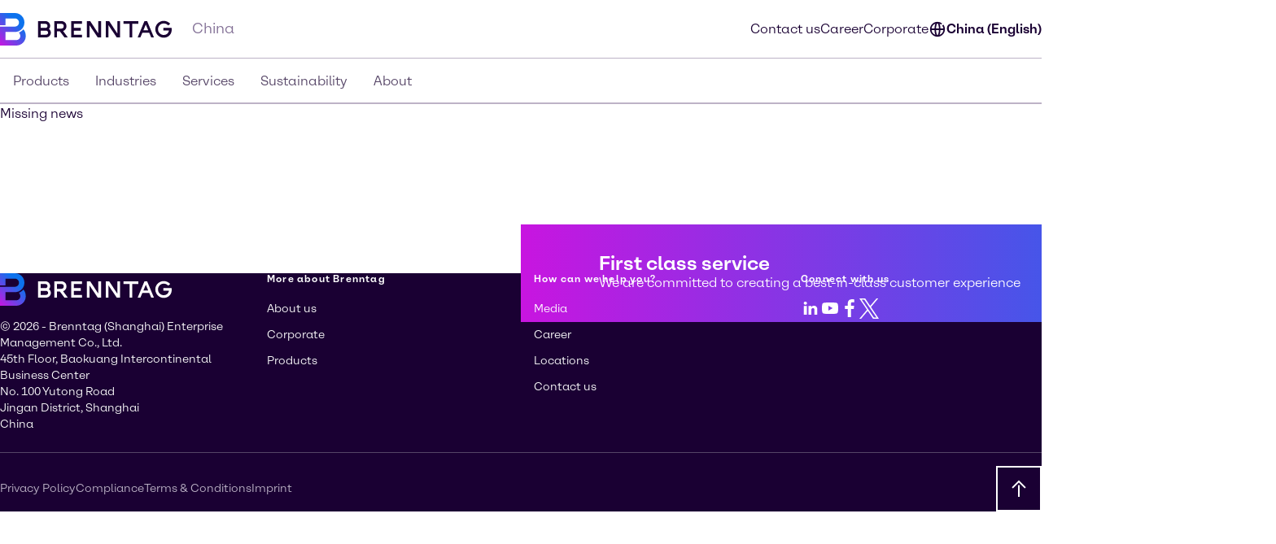

--- FILE ---
content_type: text/html;charset=utf-8
request_url: https://www.brenntag.com/en-cn/media/news/brenntag-acquires-canadian-fullline-chemical-distributor-alpha-chemical.html
body_size: 120579
content:
<!DOCTYPE html>
<html lang="en-GB">
<head><meta charset="utf-8">
<title>Brenntag</title>
<meta name="viewport" content="width=device-width, initial-scale=1">
<script type="application/ld+json" data-hid="81e3d80">{"@context":"https://schema.org","@type":"WebPage","url":"https://brenntag-pwa-china-nuxt3.e-spirit.cloud/en-cn/media/news/brenntag-deepens-global-partnership-with-women-in-chemicals-for-2026.html","name":"News Article","breadcrumb":{"@type":"BreadcrumbList","itemListElement":[{"@type":"ListItem","position":1,"name":"Homepage","item":"https://brenntag-pwa-china-nuxt3.e-spirit.cloud/en-cn/"},{"@type":"ListItem","position":2,"name":"Media","item":"https://brenntag-pwa-china-nuxt3.e-spirit.cloud/en-cn/media/"},{"@type":"ListItem","position":3,"name":"News","item":"https://brenntag-pwa-china-nuxt3.e-spirit.cloud/en-cn/media/news/"}]}}</script>
<link rel="icon" type="image/x-icon" sizes="48x48" href="/favicon.ico" data-ot-ignore>
<link rel="icon" type="image/svg+xml" href="/favicon.svg" data-ot-ignore>
<link rel="apple-touch-icon" type="image/png" href="/favicon-apple-touch.png" data-ot-ignore>
<link rel="manifest" href="/manifest.json" data-ot-ignore>
<link rel="canonical" href="https://www.brenntag.com/en-cn/media/news/brenntag-acquires-canadian-fullline-chemical-distributor-alpha-chemical.html" data-hid="e3fa780" data-ot-ignore>
<script type="application/ld+json" data-hid="6cd86e6">{"@context":"https://schema.org","@type":"LocalBusiness","name":"Brenntag (Shanghai) Enterprise Management Co., Ltd.","description":"","address":{"@type":"PostalAddress","streetAddress":"45th Floor, Baokuang Intercontinental Business Center ","addressLocality":"Shanghai","postalCode":"Jingan District","addressCountry":"China"},"telephone":"+86 21 6263 2720","sameAs":["https://www.linkedin.com/company/brenntag","https://youtube.com/c/BrenntagGlobal","https://www.facebook.com/BrenntagGlobal","https://x.com/Brenntag"]}</script>
<script type="application/ld+json" data-hid="2248d19">{"@context":"https://schema.org","@type":"NewsArticle","headline":"","author":{"@type":"Person","name":"Brenntag Editorial Team"},"publisher":{"@type":"Organization","name":"Brenntag","logo":{"@type":"ImageObject","url":"https://brenntagprod-media.e-spirit.cloud/7a3ff237-2524-444d-a374-240008811920/layout/logo/brenntaglogolight.svg"}},"mainEntityOfPage":{"@type":"WebPage","@id":"https://brenntag-pwa-china-nuxt3.e-spirit.cloud/en-cn/media/news/brenntag-acquires-canadian-fullline-chemical-distributor-alpha-chemical.html"},"image":"","articleBody":""}</script><link rel="modulepreload" as="script" crossorigin href="/en-cn/_nuxt/entry.c98f506d.js" data-ot-ignore><link rel="preload" as="style" href="/en-cn/_nuxt/entry.21b63478.css" data-ot-ignore><link rel="modulepreload" as="script" crossorigin href="/en-cn/_nuxt/swiper-vue.f067fdda.js" data-ot-ignore><link rel="preload" as="style" href="/en-cn/_nuxt/swiper-vue.25ac1039.css" data-ot-ignore><link rel="modulepreload" as="script" crossorigin href="/en-cn/_nuxt/default.6a4fc780.js" data-ot-ignore><link rel="modulepreload" as="script" crossorigin href="/en-cn/_nuxt/Loading.f1b116d7.js" data-ot-ignore><link rel="preload" as="style" href="/en-cn/_nuxt/Loading.fc870aca.css" data-ot-ignore><link rel="modulepreload" as="script" crossorigin href="/en-cn/_nuxt/_...slug_.63f05b02.js" data-ot-ignore><link rel="prefetch" as="script" crossorigin href="/en-cn/_nuxt/ua-parser.46642218.js" data-ot-ignore><link rel="prefetch" as="image" type="image/webp" href="/en-cn/_nuxt/brenntag-background.fcd396d7.webp" data-ot-ignore><link rel="stylesheet" href="/en-cn/_nuxt/entry.21b63478.css" data-ot-ignore><link rel="stylesheet" href="/en-cn/_nuxt/swiper-vue.25ac1039.css" data-ot-ignore><link rel="stylesheet" href="/en-cn/_nuxt/Loading.fc870aca.css" data-ot-ignore><style>.social-nav{bottom:0;color:var(--color-fg);display:none;left:0;min-width:var(--min-width);pointer-events:none;position:fixed;transform:translateY(100%);transition:transform .5s ease-in-out,opacity .5s ease-in-out;width:100%;z-index:1000}.theme-light .social-nav{--color-bg:rgba(var(--colors-dark-purple));--color-fg:rgba(var(--colors-white));--color-border:rgba(var(--colors-neutral-700))}.theme-dark .social-nav{--color-bg:rgba(var(--colors-white));--color-fg:rgba(var(--colors-dark-purple));--color-border:rgba(var(--colors-neutral-300))}.social-nav--display-mobile{display:block}.social-nav .desktop-icon{display:none}.social-nav .mobile-icon{display:block}.social-nav .social-nav-container-head{cursor:pointer;margin-bottom:1.5rem;width:100%}.social-nav .social-nav-container{align-items:center;background-color:var(--color-bg);border:.125rem solid var(--color-border);bottom:0;display:flex;flex-direction:column;height:100vh;opacity:0;padding:1.5rem;pointer-events:none;transition:transform .5s ease-in-out,opacity .5s ease-in-out;width:100%}.social-nav .social-nav-container .social-nav-content{display:flex;flex-direction:column;gap:1.5rem;text-align:left;width:15.5rem}.social-nav .social-nav-container .social-nav-content--links{display:flex;flex-direction:column;gap:1rem}.social-nav .social-nav-container .social-nav-content p{margin:0;padding:0}.social-nav .social-nav-container .social-nav-content .social-nav-content-location,.social-nav .social-nav-container .social-nav-content .social-nav-content-mail{align-items:center;display:flex;gap:.4375rem;justify-content:center}.social-nav .social-nav-container .social-nav-content-share .social-nav-content-share-button{align-items:center;display:flex;justify-content:space-between;margin-top:1rem}.social-nav .social-nav-container .social-nav-content-share .social-nav-content-share-button a{align-items:center;border:.125rem solid var(--color-fg);color:var(--color-fg);display:flex;flex-direction:column;height:3.375rem;justify-content:center;width:3.375rem}.social-nav .social-nav-sticky{background-color:var(--color-bg);border:.125rem solid var(--color-border);cursor:pointer;opacity:1;pointer-events:all;position:absolute;top:0;transform:translateY(-100%);transition:transform .5s ease-in-out,opacity .5s ease-in-out;width:100%;z-index:2}.social-nav .social-nav-sticky .social-nav-sticky-content{align-content:center;align-items:center;display:flex;flex-direction:row;flex-wrap:nowrap;justify-content:center;padding:1rem}.social-nav .social-nav-sticky .social-nav-sticky-content p{align-self:auto;flex:1 1 auto;font-weight:700;order:0;text-align:center}.social-nav .social-nav-sticky .social-nav-sticky-content svg{align-self:auto;flex:0 1 auto;order:0;transform:rotate(90deg)}.social-nav.active{transform:translateX(0) translateY(0)}.social-nav.active .social-nav-container{opacity:1;pointer-events:all}.social-nav.active .social-nav-sticky{opacity:0;pointer-events:none}@media screen and (min-width:60.125rem){.social-nav{display:none;height:23.5rem;left:auto;right:0;text-align:right;top:30%;transform:translateX(0) translateY(0)}.social-nav .desktop-icon,.social-nav--display-desktop{display:block}.social-nav .mobile-icon{display:none}.social-nav .social-nav-container{bottom:auto;height:auto;padding:1rem;position:absolute;right:0;top:0;transform:translateX(100%);width:-moz-min-content;width:min-content}.social-nav .social-nav-container .social-nav-container-head{align-content:stretch;align-items:flex-start;display:flex;flex-direction:column;flex-wrap:nowrap;justify-content:flex-start}.social-nav .social-nav-container .social-nav-container-head div{align-self:flex-end;flex:0 1 auto;order:0}.social-nav .social-nav-container .social-nav-container-head p{align-self:auto;flex:0 1 auto;margin:0;order:0}.social-nav .social-nav-sticky{display:inline-block;height:9.375rem;right:0;transform:translateX(0);width:3.5rem}.social-nav .social-nav-sticky .social-nav-sticky-content{flex-direction:column-reverse;height:100%;padding:.9375rem;width:100%}.social-nav .social-nav-sticky .social-nav-sticky-content p{font-weight:700;transform:rotate(180deg);writing-mode:vertical-lr}.social-nav .social-nav-sticky .social-nav-sticky-content svg{transform:rotate(0);transition:transform .5s ease}.social-nav .social-nav-sticky .social-nav-sticky-content .chevron-active svg{transform:rotate(180deg)}.social-nav.active .social-nav-container{transform:translateX(0) translateY(0)}.social-nav.active .social-nav-sticky{pointer-events:all;transform:translateX(100%)}}</style><style>.hljs{background:#292a2f;color:#dfdfe0;display:block;overflow-x:auto;padding:.5em}.hljs-comment,.hljs-quote{color:#a5b0bd;font-style:italic}.hljs-doctag,.hljs-formula,.hljs-keyword{color:#ef81b0}.hljs-deletion,.hljs-name,.hljs-section,.hljs-selector-tag,.hljs-subst{color:#dfdfe0}.hljs-literal{color:#ef81b0}.hljs-addition,.hljs-attribute,.hljs-meta-string,.hljs-regexp,.hljs-string{color:#f08875}.hljs-built_in,.hljs-class .hljs-title{color:#dfdfe0}.hljs-number{color:#d5ca86}.hljs-attr,.hljs-selector-attr,.hljs-selector-class,.hljs-selector-pseudo,.hljs-template-variable,.hljs-type,.hljs-variable{color:#bbf0e4}.hljs-bullet,.hljs-link,.hljs-meta,.hljs-selector-id,.hljs-symbol,.hljs-title{color:#dfdfe0}.hljs-emphasis{font-style:italic}.hljs-strong{font-weight:700}.hljs-link{text-decoration:underline}</style><style>.text-link{--color-link-text:var(--colors-blue-600);color:rgb(var(--color-link-text))}.text-link.text-link--theme-dark,.theme-dark .text-link{--color-link-text:var(--colors-blue-300)}.text-link:hover{--color-link-text:var(--colors-blue-500)}.text-link:hover.text-link--theme-dark,.theme-dark .text-link:hover{--color-link-text:var(--colors-blue-400)}.text-link:active{--color-link-text:var(--colors-blue-700)}.text-link:active.text-link--theme-dark,.theme-dark .text-link:active{--color-link-text:var(--colors-blue-600)}.text-link:focus-visible{--color-link-text:var(--colors-blue-600)}.text-link:focus-visible.text-link--theme-dark,.theme-dark .text-link:focus-visible{--color-link-text:var(--colors-blue-300)}.text-link.disabled,.text-link[disabled]{--color-link-text:var(--colors-neutral-300)}.text-link.disabled.text-link--theme-dark,.text-link[disabled].text-link--theme-dark,.theme-dark .text-link.disabled,.theme-dark .text-link[disabled]{--color-link-text:var(--colors-neutral-700)}.text-link:visited{--color-link-text:var(--colors-indigo-600)}.text-link:visited.text-link--theme-dark,.theme-dark .text-link:visited{--color-link-text:var(--colors-indigo-300)}.text-link:visited:hover{--color-link-text:var(--colors-indigo-500)}.text-link:visited:hover.text-link--theme-dark,.theme-dark .text-link:visited:hover{--color-link-text:var(--colors-indigo-400)}.text-link:visited:active{--color-link-text:var(--colors-indigo-700)}.text-link:visited:active.text-link--theme-dark,.theme-dark .text-link:visited:active{--color-link-text:var(--colors-indigo-600)}.text-link:visited:focus-visible{--color-link-text:var(--colors-indigo-600)}.text-link:visited:focus-visible.text-link--theme-dark,.theme-dark .text-link:visited:focus-visible{--color-link-text:var(--colors-indigo-300)}</style><style>.list[data-v-baa51dcf]{background:inherit;color:inherit;padding-left:.5rem;text-align:left}.text-content--center-text .list[data-v-baa51dcf]{margin:auto;width:-moz-fit-content;width:fit-content}.text-content--center-text .list .list[data-v-baa51dcf]{margin:unset;width:auto}.text-center>.list[data-v-baa51dcf]{display:inline-block}</style><style>@charset "UTF-8";li[data-v-87923502]{padding-left:1.5rem;position:relative}li span[data-v-87923502]{margin-bottom:.5rem}li[data-v-87923502]:before{content:"■";font-size:calc(var(--font-size-xs) - 1px);left:0;min-width:1rem;position:absolute;text-align:center;top:.0625rem}li li[data-v-87923502]:before{content:"□";font-size:var(--font-size-xs)}</style><style>.paragraph{margin-bottom:1.25rem}@media (min-width:60.125rem){.paragraph{margin-bottom:1rem}}.paragraph+h2,.paragraph+h3{padding-top:.5rem}</style><style>.th-right[data-v-a3dac396]{text-align:right}.th-center[data-v-a3dac396]{text-align:center}.th-left[data-v-a3dac396]{text-align:left}.th-justify[data-v-a3dac396]{text-align:justify}</style><style>.td-right[data-v-5111b747]{text-align:right}.td-center[data-v-5111b747]{text-align:center}.td-left[data-v-5111b747]{text-align:left}.td-justify[data-v-5111b747]{text-align:justify}</style><style>.table-wrapper{overflow-x:auto;scrollbar-color:rgb(var(--colors-dark-purple)) rgb(var(--colors-neutral-100));scrollbar-width:thin}.table-wrapper::-webkit-scrollbar{height:8px;width:auto}.table-wrapper::-webkit-scrollbar-track{background:rgb(var(--colors-neutral-100));border-bottom:1px solid rgb(var(--colors-neutral-300));border-right:none;border-top:1px solid rgb(var(--colors-dark-purple))}.table-wrapper::-webkit-scrollbar-thumb{background-color:rgb(var(--colors-dark-purple));border:none;border-radius:0}.table-wrapper::-moz-scrollbar{height:8px;width:auto}.table-wrapper::-moz-scrollbar-track{background:rgb(var(--colors-neutral-100));border-bottom:1px solid rgb(var(--colors-neutral-300));border-right:none;border-top:1px solid rgb(var(--colors-dark-purple))}.table-wrapper::-moz-scrollbar-thumb{background-color:rgb(var(--colors-dark-purple));border:none;border-radius:0}.theme-dark .table-wrapper{scrollbar-color:rgb(var(--colors-white)) rgb(var(--colors-neutral-900));scrollbar-width:thin}.theme-dark .table-wrapper::-webkit-scrollbar{height:8px;width:auto}.theme-dark .table-wrapper::-webkit-scrollbar-track{background:rgb(var(--colors-neutral-900));border-bottom:1px solid rgb(var(--colors-neutral-700));border-right:none;border-top:1px solid rgb(var(--colors-white))}.theme-dark .table-wrapper::-webkit-scrollbar-thumb{background-color:rgb(var(--colors-white));border:none;border-radius:0}.theme-dark .table-wrapper::-moz-scrollbar{height:8px;width:auto}.theme-dark .table-wrapper::-moz-scrollbar-track{background:rgb(var(--colors-neutral-900));border-bottom:1px solid rgb(var(--colors-neutral-700));border-right:none;border-top:1px solid rgb(var(--colors-white))}.theme-dark .table-wrapper::-moz-scrollbar-thumb{background-color:rgb(var(--colors-white));border:none;border-radius:0}.table-wrapper .table{display:table;min-width:100%}.theme-dark .table-wrapper .table{border:.0625rem solid rgb(var(--colors-neutral-700));color:rgb(var(--colors-white))}.table-wrapper .table table{border-collapse:separate;border-color:inherit;text-indent:0}.table-wrapper .table tbody,.table-wrapper .table thead{border:.0625rem solid rgb(var(--colors-neutral-300))}.theme-dark .table-wrapper .table tbody,.theme-dark .table-wrapper .table thead{border:.0625rem solid rgb(var(--colors-neutral-700))}.table-wrapper .table tbody tr{border-bottom:.0625rem solid rgb(var(--colors-neutral-300));border-top:.0625rem solid rgb(var(--colors-neutral-300))}.theme-dark .table-wrapper .table tbody tr{border-bottom:.0625rem solid rgb(var(--colors-neutral-700));border-top:.0625rem solid rgb(var(--colors-neutral-700))}.table-wrapper .table tbody tr:hover{background:rgb(var(--colors-neutral-200));border-bottom:.0625rem solid rgb(var(--colors-dark-purple))}.theme-dark .table-wrapper .table tbody tr:hover{background:rgb(var(--colors-neutral-700));border-bottom:.0625rem solid rgb(var(--colors-white))}.table-wrapper .table tbody tr:active{background:rgb(var(--colors-neutral-300));border-bottom:.0625rem solid rgb(var(--colors-dark-purple))}.theme-dark .table-wrapper .table tbody tr:active{background:rgb(var(--colors-neutral-800));border-bottom:.0625rem solid rgb(var(--colors-white))}.table-wrapper .table tbody tr:focus-visible{border:.0625rem solid rgb(var(--colors-dark-purple));outline:none}.table-wrapper .table tbody tr:focus-visible td{border-bottom:.0625rem solid rgb(var(--colors-dark-purple));border-top:.0625rem solid rgb(var(--colors-dark-purple))}.theme-dark .table-wrapper .table tbody tr:focus-visible{border-bottom:none;border:.0625rem solid rgb(var(--colors-white))}.theme-dark .table-wrapper .table tbody tr:focus-visible td{border-bottom:.0625rem solid rgb(var(--colors-white));border-top:.0625rem solid rgb(var(--colors-white))}.table-wrapper .table tbody tr[disabled]{background:rgb(var(--colors-neutral-300));border-bottom:.0625rem solid rgb(var(--colors-neutral-300));color:rgb(var(--colors-neutral-300))}.theme-dark .table-wrapper .table tbody tr[disabled]{background:rgb(var(--colors-neutral-700));border-bottom:.0625rem solid rgb(var(--colors-neutral-700));color:rgb(var(--colors-neutral-700))}.table-wrapper .table thead{background:rgb(var(--colors-tan-100))}.theme-dark .table-wrapper .table thead{background:rgb(var(--colors-neutral-800))}.table-wrapper .table thead tr{border-bottom:.0625rem solid rgb(var(--colors-dark-purple))}.table-wrapper .table thead tr:hover{background:rgb(var(--colors-tan-200))}.theme-dark .table-wrapper .table thead tr:hover{background:rgb(var(--colors-neutral-700))}.table-wrapper .table thead tr:active{background:rgb(var(--colors-tan-300))}.theme-dark .table-wrapper .table thead tr:active{background:rgb(var(--colors-neutral-900))}.table-wrapper .table thead tr:focus-visible{background:rgb(var(--colors-tan-100));border:.125rem solid rgb(var(--colors-dark-purple));outline:none}.theme-dark .table-wrapper .table thead tr:focus-visible{border-bottom:none;border:.125rem solid rgb(var(--colors-white))}.table-wrapper .table thead tr[disabled]{background:rgb(var(--colors-neutral-100));border-bottom:.0625rem solid rgb(var(--colors-dark-purple));color:rgb(var(--colors-neutral-400))}.theme-dark .table-wrapper .table thead tr[disabled]{background:rgb(var(--colors-neutral-900));color:rgb(var(--colors-neutral-600))}.theme-dark .table-wrapper .table thead tr,.theme-dark .table-wrapper .table thead tr[disabled]{border-bottom:.0625rem solid rgb(var(--colors-white))}.table-wrapper .table thead tr th{font-weight:800}.table-wrapper .table td,.table-wrapper .table th{padding-left:1rem;padding-right:0}.table-wrapper .table td:last-child,.table-wrapper .table th:last-child{padding-right:1rem}.table-wrapper .table th{padding-block:1rem}.table-wrapper .table td{font-size:var(--text-xs);line-height:1.25rem;padding-block:1.125rem}</style><style>.accordion--card--button[data-v-df7c1554]{border-bottom:.0625rem solid var(--fg);display:flex;justify-content:space-between;padding:1rem 1.5rem;text-align:left;width:100%}.accordion--card--button svg[data-v-df7c1554]{flex:0 0 auto;transition:rotate .25s ease-in-out}.accordion--card--button[aria-expanded=true] svg[data-v-df7c1554]{rotate:180deg}.accordion--card--button[data-v-df7c1554]:hover{background-color:var(--hover)}.accordion--card--button[data-v-df7c1554]:active{background-color:var(--pressed)}.accordion--card--button[data-v-df7c1554]:focus{outline:none}.accordion--card--button[data-v-df7c1554]:focus-visible{border-color:transparent;outline:.125rem solid var(--fg)}.accordion--card dd[data-v-df7c1554]{display:grid;grid-template-rows:0fr;transition:all .25s ease-in-out}.accordion--card dd>div[data-v-df7c1554]{overflow:hidden}.accordion--card dd>div>div[data-v-df7c1554]{padding:1.5rem}.accordion--card dd.active[data-v-df7c1554]{grid-template-rows:1fr}.accordion--card dd.prevent-tabbing[data-v-df7c1554]{visibility:hidden}</style><style>.accordion{--fg:rgb(var(--colors-dark-purple));--hover:rgb(var(--colors-neutral-100));--pressed:rgb(var(--colors-neutral-200));--fg-caption:rgb(var(--colors-dark-purple));--fg-footnote:rgb(var(--colors-neutral-400));background-color:var(--bg);color:var(--fg);padding:3rem .5rem}.accordion.tan{--bg:rgb(var(--colors-tan-100))}.theme-dark .accordion{--fg:rgb(var(--colors-white));--hover:rgb(var(--colors-neutral-800));--pressed:rgb(var(--colors-neutral-600));--fg-caption:rgb(var(--colors-white));--fg-footnote:rgb(var(--colors-neutral-400))}.theme-dark .accordion.tan{--bg:rgb(var(--colors-neutral-900))}@media screen and (min-width:60.125rem){.accordion{padding:3rem}}.accordion--header--intro{margin-bottom:1.5rem}.accordion .accordion-caption,.accordion .accordion-footnote{margin-top:1rem}.accordion .accordion-caption .paragraph,.accordion .accordion-footnote .paragraph{font-size:var(--font-size-xs);line-height:1.125rem;margin-bottom:0}.accordion .accordion-caption{color:var(--fg-caption)}.accordion .accordion-footnote{color:var(--fg-footnote)}</style><style>.icons[data-v-57e1adaf]{display:flex;flex-direction:row;flex-wrap:wrap}.icons .icon-wrapper[data-v-57e1adaf]{align-items:center;border:.0625rem solid #ccc;display:flex;flex:1 1 10%;flex-direction:column;margin:.5rem;padding:1rem;text-align:center}</style><style>.download{--color-fg:rgba(var(--colors-dark-purple));--color-bg:rgba(var(--colors-white));background-color:var(--color-bg);color:var(--color-fg);padding-block:3rem}.theme-dark .download{--color-fg:rgb(var(--colors-white));--color-bg:rgb(var(--colors-dark-purple))}.download--tile{border:.0625rem solid var(--color-fg);display:flex;padding:1rem}.download--tile .icon{align-content:center;background-color:rgb(var(--colors-tan-100));border:.0625rem solid rgb(var(--colors-neutral-300));color:var(--color-fg);display:grid;flex:0 0 3rem;height:3rem;justify-content:center;width:3rem}.theme-dark .download--tile .icon{background-color:rgba(var(--colors-neutral-900));border-color:rgba(var(--colors-neutral-700))}.download--tile .text{margin-left:1rem}.download--tile .text .download-title{font-weight:800}.download--tile .text .download-details{color:rgb(var(--colors-neutral-500));font-weight:800}.theme-dark .download--tile .text .download-details{color:rgba(var(--colors-neutral-300))}.download--tile .text .download-details .size{border-left:.0625rem solid rgb(var(--colors-neutral-500));font-weight:400;margin-left:1rem;padding-left:1rem}.download--tile:hover{background-color:rgb(var(--colors-neutral-800));border:.0625rem solid var(--color-fg)}.theme-dark .download--tile:hover{background-color:rgba(var(--colors-neutral-100))}.download--tile:hover .download-title{color:var(--color-bg)}.download--tile:hover .download-size{color:rgb(var(--colors-neutral-300))}.theme-dark .download--tile:hover .download-size{color:rgb(var(--colors-neutral-600))}.download--tile:hover .icon{background-color:rgb(var(--colors-neutral-700));border-color:transparent;color:var(--color-bg)}.theme-dark .download--tile:hover .icon{background-color:rgb(var(--colors-white));border-color:rgb(var(--colors-neutral-300))}.download--tile:active{--color-fg:rgb(var(--colors-neutral-100));background-color:rgb(var(--colors-neutral-900))}.theme-dark .download--tile:active{background-color:rgb(var(--colors-neutral-200));border-color:rgb(var(--colors-dark-purple))}.download--tile:active .download-title{color:var(--color-bg)}.download--tile:active .download-size{color:rgb(var(--colors-neutral-400))}.theme-dark .download--tile:active .download-size{color:rgb(var(--colors-neutral-700))}.download--tile:active .icon{background-color:rgb(var(--colors-neutral-800));border-color:rgb(var(--colors-neutral-700));color:var(--color-bg)}.theme-dark .download--tile:active .icon{background-color:rgb(var(--colors-neutral-100));border-color:rgb(var(--colors-neutral-300))}.download--tile:focus{outline:none}.download--tile:focus-visible{background-color:rgb(var(--colors-neutral-800));outline:.125rem solid rgb(var(--colors-neutral-800));outline-offset:.125rem}.theme-dark .download--tile:focus-visible{background-color:rgb(var(--colors-neutral-100));border-color:rgb(var(--colors-dark-purple))}.download--tile:focus-visible .download-title{color:rgba(var(--colors-white))}.theme-dark .download--tile:focus-visible .download-title{color:rgba(var(--colors-dark-purple))}.download--tile:focus-visible .download-size{color:rgb(var(--colors-neutral-300))}.theme-dark .download--tile:focus-visible .download-size{color:rgb(var(--colors-neutral-600))}.download--tile:focus-visible .icon{background-color:rgb(var(--colors-neutral-700));border-color:transparent;color:rgba(var(--colors-white))}.theme-dark .download--tile:focus-visible .icon{background-color:var(--color-fg);border-color:rgb(var(--colors-neutral-300));color:rgba(var(--colors-dark-purple))}.theme-dark .download--tile:focus-visible{outline:.125rem solid var(--color-fg)}.download--tile.inactive{border-color:rgb(var(--colors-neutral-300));pointer-events:none}.theme-dark .download--tile.inactive{border-color:rgb(var(--colors-neutral-700))}.download--tile.inactive .icon{background-color:transparent;border-color:rgb(var(--colors-neutral-300))}.theme-dark .download--tile.inactive .icon{border-color:rgb(var(--colors-neutral-700))}.download--tile.inactive .download-size,.download--tile.inactive .download-title,.download--tile.inactive .icon{color:rgb(var(--colors-neutral-300))}.theme-dark .download--tile.inactive .download-size,.theme-dark .download--tile.inactive .download-title,.theme-dark .download--tile.inactive .icon{color:rgb(var(--colors-neutral-700))}.download--tile.inactive .download-size .format,.download--tile.inactive .download-title .format,.download--tile.inactive .icon .format{border-right-color:rgb(var(--colors-neutral-300))}.theme-dark .download--tile.inactive .download-size .format,.theme-dark .download--tile.inactive .download-title .format,.theme-dark .download--tile.inactive .icon .format{border-right-color:rgb(var(--colors-neutral-700))}</style><style>.download{--color-fg:rgba(var(--colors-dark-purple));--color-bg:rgba(var(--colors-white));background-color:var(--color-bg);color:var(--color-fg);padding-block:3rem}.theme-dark .download{--color-fg:rgb(var(--colors-white));--color-bg:rgb(var(--colors-dark-purple))}.download--content{margin:auto;padding-inline:2rem}@media screen and (min-width:48rem){.download--content{padding-inline:3rem}}.download--content--grid{display:grid;gap:1rem;margin-top:1.5rem}@media screen and (min-width:48rem){.download--content--grid{grid-template-columns:repeat(2,minmax(0,1fr))}}@media screen and (min-width:60.125rem){.download--content--grid{grid-template-columns:repeat(3,minmax(0,1fr));margin-top:3rem}}</style><style>.contact-profile-card{border:.0625rem solid;display:flex;flex-direction:column}.contact-profile-card .text{display:flex;flex-direction:column;height:100%;justify-content:space-between;padding:1.5rem}@media screen and (min-width:60.125rem){[data-length="1"] .contact-profile-card{display:grid;grid-template:"image name" "image contact" "image social"/20rem 1fr}[data-length="1"] .contact-profile-card .image img{height:100%;max-width:20rem;-o-object-fit:cover;object-fit:cover;width:100%}}.contact-profile-card .image{grid-area:image}.contact-profile-card .image img{width:100%}.contact-profile-card .name{grid-area:name;margin-bottom:2.5rem}.contact-profile-card .contact{grid-area:contact}.contact-profile-card .social{grid-area:social}.contact-profile-card .contact-profile-card-headline{font-weight:700;margin-bottom:1rem}.contact-profile-card .contact>:not(:last-child){display:flex;margin-bottom:1rem}.theme-brenntag-reskin .contact-profile-card,.theme-light .contact-profile-card{--fg:rgb(var(--colors-dark-purple));--bg:rgb(var(--colors-white));border-color:rgba(var(--colors-neutral-300))}.theme-brenntag-reskin .contact-profile-card .click-link-light,.theme-light .contact-profile-card .click-link-light{color:rgb(var(--colors-accent-600));font-weight:700;line-height:1.5rem}.theme-brenntag-reskin .contact-profile-card .click-link-light:focus,.theme-light .contact-profile-card .click-link-light:focus{color:rgb(var(--colors-accent-600))}.theme-brenntag-reskin .contact-profile-card .click-link-light:visited,.theme-light .contact-profile-card .click-link-light:visited{color:rgb(var(--colors-purple-700))}.theme-brenntag-reskin .contact-profile-card .click-link-light:hover,.theme-light .contact-profile-card .click-link-light:hover{color:rgb(var(--colors-accent-500))}.theme-dark .contact-profile-card{--fg:rgb(var(--colors-white));--bg:rgb(var(--colors-dark-purple));border-color:rgba(var(--colors-neutral-700))}.theme-dark .contact-profile-card .click-link-dark{color:rgb(var(--colors-accent-300));font-weight:700;line-height:1.5rem}.theme-dark .contact-profile-card .click-link-dark:focus{color:rgb(var(--colors-accent-300))}.theme-dark .contact-profile-card .click-link-dark:visited{color:rgb(var(--colors-purple-600))}.theme-dark .contact-profile-card .click-link-dark:hover{color:rgb(var(--colors-accent-400))}.contact-profile-card .contact-profile-card-email{display:flex}.contact-profile-card .contact-profile-card-icon{margin-right:.625rem}.contact-profile-card .contact-profile-card-email a,.contact-profile-card .contact-profile-card-phone a{overflow:hidden;text-overflow:ellipsis}.contact-profile-card .linkedin-icon{display:flex;height:auto;width:-moz-max-content;width:max-content}.contact-profile-card .linkedin-icon .theme-brenntag-reskin,.contact-profile-card .linkedin-icon .theme-light{color:rgb(var(--colors-accent-300))}.contact-profile-card .linkedin-icon .theme-dark{color:#fff!important}</style><style>.contact-profile{--distance-horizontal:1.5rem;--distance-vertical:3rem;background-color:var(--bg);color:var(--fg);padding:var(--distance-vertical) 0}.theme-light .contact-profile{--fg:rgb(var(--colors-dark-purple));--bg:rgb(var(--colors-white))}.theme-dark .contact-profile{--fg:rgb(var(--colors-white));--bg:rgb(var(--colors-dark-purple))}.contact-profile .content{grid-gap:var(--distance-vertical) 2rem;display:flex;flex-direction:column}@media screen and (min-width:48rem){.contact-profile .content{display:grid;grid-template:"heading" "items"}.contact-profile .content[data-length="1"],.contact-profile .content[data-length="2"]{grid-template:"heading items"/1fr 2fr}}.contact-profile .contact-profile-text-container{grid-area:heading}@media screen and (min-width:60.125rem){.contact-profile :not([data-length="1"],[data-length="2"]) .contact-profile-text-container{text-align:center}}.contact-profile .contact-profile-headline{margin-bottom:var(--distance-horizontal)}.contact-profile .items{grid-gap:var(--distance-vertical) 2rem;display:flex;flex-direction:column;grid-area:items}@media screen and (min-width:48rem){.contact-profile .items{display:grid;grid-template-columns:repeat(6,1fr)}.contact-profile .items>li{grid-column:span 2}}.contact-profile [data-length="1"] .items>li{grid-column:span 6}.contact-profile [data-length="2"] .items>li{grid-column:span 3}@media screen and (min-width:60.125rem){.regional-news .contact-profile .contact-profile-text-container{text-align:left}}</style><style>.article-header-image[data-v-9968d4fe]{height:auto;margin-bottom:1rem;width:100%}.not-published-hint[data-v-9968d4fe]{background-color:rgba(var(--colors-red-300))}.not-published-hint svg[data-v-9968d4fe]{display:inline-block}</style><style>.case-studies--form{background-color:rgba(var(--color-bg));color:rgba(var(--color-fg));margin-bottom:3rem;padding:4rem 1rem;padding-inline:1rem;position:relative}.theme-light .case-studies--form{--color-fg:var(--colors-dark-purple);--color-bg:var(--colors-tan-100);--color-bg-input:var(--colors-white);--color-placeholder:var(--colors-neutral-400);--color-border:var(--colors-neutral-300);--color-border-default:var(--colors-neutral-300);--color-border-hover:var(--colors-dark-purple);--color-border-focused:var(--colors-blue-500);--color-border-inactive:var(--colors-neutral-300);--color-icon:var(--colors-neutral-700)}.theme-dark .case-studies--form{--color-fg:var(--colors-white);--color-bg:var(--colors-neutral-900);--color-bg-input:var(--colors-dark-purple);--color-placeholder:var(--colors-neutral-500);--color-border:var(--colors-neutral-700);--color-border-default:var(--colors-neutral-700);--color-border-hover:var(--colors-white);--color-border-focused:var(--colors-blue-400);--color-border-inactive:var(--colors-neutral-700);--color-icon:var(--colors-neutral-300)}.case-studies--form-content{margin-inline:auto;max-width:72.5rem}.case-studies--form .h4{padding-bottom:1.5rem;padding-top:.5rem}.case-studies--form form{display:flex;flex-direction:row;flex-wrap:wrap;gap:1rem;justify-content:center;margin-top:3rem;margin-inline:auto;max-width:37.5rem;width:100%}.case-studies--form form .input-wrapper{align-items:center;display:flex;flex:1 0 100%;flex-direction:row;position:relative}@media screen and (min-width:60.125rem){.case-studies--form form .input-wrapper{flex:1 0 auto}}.case-studies--form form button{flex:1 0 100%;justify-content:center}@media screen and (min-width:60.125rem){.case-studies--form form button{flex:0 0 auto}}.case-studies--form form svg.search{left:1rem;pointer-events:none;position:absolute}.case-studies--form form input{background-color:rgba(var(--color-bg-input));border:none;color:rgba(var(--color-fg));line-height:3.5rem;outline-color:rgba(var(--color-border-default));outline-offset:-1px;outline-style:solid;outline-width:.0625rem;padding-inline:3rem 1rem;width:100%}.case-studies--form form input:hover{outline-color:rgba(var(--color-border-hover))}.case-studies--form form input:focus-visible{outline-color:rgba(var(--color-border-focused));outline-offset:-3px;outline-width:.1875rem}.case-studies--form form input:not(:-moz-placeholder-shown){color:rgba(var(--color-fg))}.case-studies--form form input:not(:placeholder-shown){color:rgba(var(--color-fg))}.case-studies--form form input ::-moz-placeholder{color:rgba(var(--color-placeholder))}.case-studies--form form input ::placeholder{color:rgba(var(--color-placeholder))}.case-studies--form form input.has-speech-recognition{padding-right:3rem}</style><style>@charset "UTF-8";.facet-entry{display:flex;flex-direction:row;flex-wrap:nowrap;gap:.5rem;line-height:1.5rem;padding:.5rem}.theme-light .facet-entry{--color-border:var(--colors-neutral-700);--color-border-checked:var(--colors-dark-purple);--color-bg:var(--colors-white);--color-bg-checked:var(--colors-dark-purple);--color-checkmark:var(--colors-white)}.theme-dark .facet-entry{--color-border:var(--colors-neutral-300);--color-border-checked:var(--colors-neutral-300);--color-bg:var(--colors-dark-purple);--color-bg-checked:var(--colors-white);--color-checkmark:var(--colors-dark-purple)}.facet-entry input,.facet-entry label{cursor:pointer}.facet-entry input{-webkit-appearance:none;-moz-appearance:none;appearance:none;flex:0 0 auto;height:1.5rem;position:relative;width:1.5rem}.facet-entry input:after{background-color:rgba(var(--color-bg));border:.125rem solid rgba(var(--color-border));content:"";inset:0;line-height:1.5rem;position:absolute;text-align:center}.facet-entry input:checked:after{background-color:rgba(var(--color-bg-checked));border-color:rgba(var(--color-border-checked));color:rgba(var(--color-checkmark));content:"✔"}</style><style>.case-studies--filter-facet{border-top:.0625rem solid rgb(var(--color-border))}.theme-light .case-studies--filter-facet{--color-scrollbar-track:rgb(var(--colors-neutral-100));--color-scrollbar-face:rgb(var(--colors-neutral-500))}.theme-dark .case-studies--filter-facet{--color-scrollbar-track:rgb(var(--colors-neutral-500));--color-scrollbar-face:rgb(var(--colors-white))}.case-studies--filter-facet:first-child{border-top:none}.case-studies--filter-facet .header{font-weight:700;padding-block:1rem}.case-studies--filter-facet--list{display:flex;flex-direction:column;gap:.5rem;max-height:24rem;overflow:auto;scrollbar-color:var(--color-scrollbar-face) var(--color-scrollbar-track);scrollbar-width:thin}.case-studies--filter-facet--expander{color:rgba(var(--colors-blue-500));font-weight:700;line-height:1.25rem;margin-top:.5rem;padding-block:.5rem}</style><style>.case-studies--suggestion-box{--color-bg:var(--colors-tan-100);background-color:rgb(var(--color-bg));display:none;flex-direction:column;gap:1rem;padding:1.2rem}.theme-dark .case-studies--suggestion-box{--color-bg:var(--colors-neutral-900)}.case-studies--suggestion-box .paragraph:last-child{margin-bottom:0}@media screen and (max-width:59.125rem){.case-studies--suggestion-box.case-studies--suggestion-box--mobile{display:flex}}@media screen and (min-width:60.125rem){.case-studies--suggestion-box{margin-top:3rem}.case-studies--suggestion-box.case-studies--suggestion-box--desktop{display:flex}}@media screen and (max-width:59.125rem){.case-studies--results-list+.case-studies--suggestion-box{margin-top:2.5rem}}</style><style>.case-studies--filters{--color-bg:var(--colors-white);--color-border:var(--colors-neutral-200);--color-bg-button:var(--colors-white);gap:.5rem}.theme-dark .case-studies--filters{--color-bg:var(--colors-dark-purple);--color-border:var(--colors-neutral-800);--color-bg-button:var(--colors-dark-purple)}@media screen and (max-width:59.125rem){.case-studies--filters{--color-bg:var(--colors-neutral-50);--color-border:var(--colors-neutral-200);--color-bg-button:var(--colors-white)}.theme-dark .case-studies--filters{--color-bg:var(--colors-dark-purple);--color-border:var(--colors-neutral-800);--color-bg-button:var(--colors-dark-purple)}}.case-studies--filters-facets{display:flex;flex-direction:column;gap:.5rem}@media screen and (max-width:59.125rem){.case-studies--filters-facets{padding-inline:1rem}}.case-studies--filters .headline{align-items:center;display:flex;justify-content:space-between}.case-studies--filters .headline button{display:none}.case-studies--filters-mobile-buttons{align-content:flex-start;background-color:rgb(var(--color-bg-button));border-top:.0625rem solid rgb(var(--color-border));display:none;flex-direction:row;flex-wrap:wrap;gap:.5rem;padding-block:1.5rem;padding-inline:1rem}.case-studies--filters-mobile-buttons button{flex:1 1 auto;justify-content:center}@media screen and (max-width:59.125rem){.case-studies--filters{background-color:rgb(var(--color-bg));display:none;flex-direction:column;inset:0;position:fixed;z-index:10000}.case-studies--filters.is-open-mobile{display:flex}.case-studies--filters-scrollable{flex:0 1 auto;overflow-y:auto}.case-studies--filters-mobile-buttons{display:flex;flex:1 1 auto}.case-studies--filters .headline{border-bottom:.0625rem solid rgb(var(--color-border));padding:1rem}.case-studies--filters .headline button{display:inline-block}}@media screen and (min-width:60.125rem){.case-studies--filters{grid-area:filters;padding-top:1rem}}</style><style>.case-studies--pills{--color-bg:var(--colors-neutral-100);display:flex;flex-wrap:wrap;gap:.5rem;margin-bottom:2rem}.theme-dark .case-studies--pills{--color-bg:var(--colors-neutral-800)}.case-studies--pills .pill{align-items:center;background-color:rgb(var(--color-bg));display:flex;gap:.5rem;padding:.25rem}.case-studies--pills .pill span{margin-inline:.5rem}.case-studies--pills .clear-all{font-weight:700;padding-inline:1rem}</style><style>.case-study--modal{align-items:center;display:flex;inset:0;justify-content:center;position:fixed;z-index:10000}.theme-light .case-study--modal{--color-bg:var(--colors-white);--color-bg-study:var(--colors-tan-100)}.theme-dark .case-study--modal{--color-bg:var(--colors-dark-purple);--color-bg-study:var(--colors-neutral-900)}.case-study--modal--background{background-color:rgba(var(--colors-black),.48);inset:0;position:absolute}.case-study--modal--content{background-color:rgb(var(--color-bg));border:.0625rem solid rgb(var(--colors-neutral-300));cursor:default;display:flex;flex-direction:column;gap:1.5rem;max-height:100vh;max-width:48rem;padding:1.5rem;width:100%;z-index:10001}@media screen and (max-width:47rem){.case-study--modal--content{height:100%}}.case-study--modal--content--top{align-items:flex-start;display:flex;justify-content:space-between}.case-study--modal--content--main{display:grid;flex:1 1 auto;gap:1.5rem;overflow:auto}@media screen and (max-width:47rem){.case-study--modal--content--main{grid-template-rows:max-content 1fr}}@media screen and (min-width:48rem){.case-study--modal--content--main{grid-template-columns:repeat(2,1fr)}}.case-study--modal--content--main--study{background-color:rgb(var(--color-bg-study));display:flex;flex-direction:column;gap:1rem;padding:1rem}.case-study--modal--content--main--study-details-top{display:flex;flex-direction:column;gap:.5rem}.case-study--modal--content--main--study-details-region span:after{content:", "}.case-study--modal--content--main--study-details-region span:last-child:after{content:unset}.case-study--modal--content--main iframe{height:100%;inset:0;max-height:calc(100vh - 10rem);width:100%}</style><style>.case-studies--study{border:.0625rem solid rgb(var(--color-border));display:flex;flex-direction:column;text-align:left;-webkit-user-select:none;-moz-user-select:none;user-select:none}.theme-light .case-studies--study{--color-border:var(--colors-neutral-300);--color-border-hover:var(--colors-dark-purple);--color-border-active:var(--colors-white);--color-shadow-active:var(--colors-dark-purple)}.theme-dark .case-studies--study{--color-border:var(--colors-neutral-700);--color-border-hover:var(--colors-white);--color-border-active:var(--colors-dark-purple);--color-shadow-active:var(--colors-white)}.case-studies--study img{aspect-ratio:296/240;-o-object-fit:fill;object-fit:fill}.case-studies--study .case-studies--study-details{display:grid;gap:.75rem;grid-template-areas:"date data" "title title";grid-template-columns:min-content 1fr;margin:1.5rem;-webkit-user-select:none;-moz-user-select:none;user-select:none}.case-studies--study .case-studies--study-details--date{grid-area:date}.case-studies--study .case-studies--study-details--title{grid-area:title}.case-studies--study:hover{border:.0625rem solid rgb(var(--color-border-hover))}.case-studies--study:focus-visible{border:.25rem solid rgb(var(--color-border-active));box-shadow:0 0 0 .125rem rgb(var(--color-shadow-active));outline:none}</style><style>.pagination[data-v-3fb714ac]{--fg:rgb(var(--colors-dark-purple));--bg:rgb(var(--colors-tan-100));align-items:center;border-top:.0625rem solid var(--border);display:flex;gap:.5rem;justify-content:center;padding-block:2.5rem 2.5rem}.theme-dark .pagination[data-v-3fb714ac]{--fg:rgb(var(--colors-white));--bg:rgb(var(--colors-neutral-900))}.pagination button[data-v-3fb714ac]{align-items:center;display:flex;font-weight:700;height:2.5rem;justify-content:center;width:2.5rem}.pagination button.active[data-v-3fb714ac]{background-color:var(--fg);color:var(--bg)}.pagination button.disabled[data-v-3fb714ac]{opacity:.5;pointer-events:none}</style><style>.case-studies--results{--color-toggle-border:var(--colors-dark-purple);container-name:results;container-type:inline-size;flex:1 1 auto}.theme-dark .case-studies--results{--color-toggle-border:var(--colors-neutral-200)}.case-studies--results-header{align-items:center;display:flex;flex-wrap:wrap;gap:1rem;justify-content:space-between;margin-bottom:1.5rem}.case-studies--results-header .brenntag-select{margin-bottom:0}.case-studies--results-header--count{flex:1 1 100%}@media screen and (min-width:60.125rem){.case-studies--results-header--count{flex:1 1 auto}}.case-studies--results-header--sort{flex:1 1 auto}@media screen and (min-width:60.125rem){.case-studies--results-header--sort{flex:unset;min-width:18.75rem}}.case-studies--results-header--sort .brenntag-option--default{border-color:rgb(var(--color-toggle-border));padding-block:.9375rem}@media screen and (min-width:60.125rem){.case-studies--results-header--toggle{display:none}}.case-studies--results-header--toggle button{border:.125rem solid rgb(var(--color-toggle-border));padding:.75rem}.case-studies--results-list{display:grid;gap:1.5rem;grid-template-columns:1fr}@container results (width >= 586px){.case-studies--results-list{grid-template-columns:1fr 1fr}}@container results (width >= 936px){.case-studies--results-list{grid-template-columns:1fr 1fr 1fr}}.case-studies--results div.loader{margin-top:6rem}</style><style>.case-studies--content{display:grid;gap:2rem;grid-template-areas:"results";grid-template-columns:1fr;margin-inline:auto;max-width:78rem}@media screen and (min-width:60.125rem){.case-studies--content{grid-template-areas:"filters results";grid-template-columns:17.5rem 1fr}}.case-studies .case-studies--results{grid-area:results}</style><style>.contact-form{display:grid;grid-template-columns:1fr;padding:3rem}.theme-dark .contact-form{color:rgb(var(--colors-white))}.contact-form--text{margin-bottom:3rem}.contact-form--text a{font-weight:700}.contact-form--text a>svg{display:inline-block}.contact-form--text address{font-style:normal}.contact-form--text address p span{padding-right:.25rem}.contact-form--text address p span:last-child{padding-right:0}.contact-form--form{margin-inline:-1rem}@media screen and (min-width:60.125rem){.contact-form--form{margin-inline:0}}.contact-form--locations{display:grid;gap:1.5rem;grid-template-columns:1fr}.contact-form--opening-hours,.contact-form--phone{margin-top:.75rem}@media screen and (min-width:60.125rem){.contact-form{gap:6rem;grid-template-columns:1fr 1fr}.contact-form.form-left .contact-form--form{order:-1}}</style><style>.youtube-video[data-v-e104f3fc]{container-type:inline-size;position:relative}.theme-light .youtube-video[data-v-e104f3fc]{--color-icon:var(--colors-dark-purple);--color-bg:var(--colors-white)}.theme-dark .youtube-video[data-v-e104f3fc]{--color-icon:var(--colors-white);--color-bg:var(--colors-dark-purple);border:.0625rem solid rgb(var(--colors-neutral-700))}.youtube-video iframe[data-v-e104f3fc],.youtube-video img[data-v-e104f3fc]{aspect-ratio:16/9;width:100%}.youtube-video .youtube-thumbnail img[data-v-e104f3fc]{filter:blur(5px)}.youtube-video .youtube-onetrust-overlay[data-v-e104f3fc]{background-color:rgb(var(--colors-neutral-500));color:rgb(var(--colors-white));display:flex;flex-direction:column;inset:1rem;overflow:auto;padding:1rem;position:absolute}@container (min-width: 520px){.youtube-video .youtube-onetrust-overlay[data-v-e104f3fc]{inset:2rem 1.5rem;padding:2rem}}@container (min-width: 650px){.youtube-video .youtube-onetrust-overlay[data-v-e104f3fc]{inset:4rem 2rem}}.youtube-video .youtube-onetrust-overlay--text[data-v-e104f3fc]{flex:1 1 auto;margin-bottom:1rem}.youtube-video .youtube-onetrust-overlay--buttons[data-v-e104f3fc]{align-items:center;display:flex;flex-direction:row;flex-wrap:wrap;gap:.5rem 1.5rem}</style><style>.modal-image{align-items:center;background-color:rgba(var(--colors-neutral-500),.75);cursor:pointer;display:none;height:100dvh;justify-content:center;left:0;padding:1.5rem;position:fixed;top:0;width:100dvw;z-index:9999}.theme-light .modal-image{--color-bg:rgba(var(--colors-white))}.theme-dark .modal-image{--color-bg:rgba(var(--colors-dark-purple))}.modal-image figcaption .paragraph{font-size:var(--font-size-xs)}.modal-image--caption-alignment--left{text-align:left}.modal-image--caption-alignment--right{text-align:right}@media screen and (min-width:60.125rem){.modal-image{display:flex;height:100vh;width:100vw}}.modal-image .close-row{display:flex;flex-direction:row;justify-content:flex-end;padding-bottom:1rem}.modal-image .image-wrapper{background-color:var(--color-bg);padding:1.5rem}.modal-image img{margin:auto;max-height:80vh;width:auto}.modal-image .page-width-xl{width:auto}</style><style>.multimedia-content{clear:both;color:var(--color-fg);gap:0 2rem;width:100%}.theme-light .multimedia-content{--color-fg:rgba(var(--colors-dark-purple));--fg-caption:rgb(var(--colors-dark-purple));--fg-footnote:rgb(var(--colors-neutral-400))}.theme-dark .multimedia-content{--color-fg:rgba(var(--colors-white));--fg-caption:rgb(var(--colors-white));--fg-footnote:rgb(var(--colors-neutral-400))}.multimedia-content--container{margin-block:3rem}.multimedia-content--content{display:flex;flex-direction:column;gap:0 2rem;width:100%}.multimedia-content--icon{background-color:var(--color-fg);display:inline-block;margin-bottom:1.5rem;padding:.5rem}.multimedia-content iframe{aspect-ratio:16/9;width:100%}.multimedia-content--headers{display:flex;flex-direction:column;gap:.5rem}.multimedia-content--headers .multimedia-content--icon{width:-moz-fit-content;width:fit-content}.multimedia-content--headers .text--section-title{margin-bottom:.75rem}.multimedia-content--image-lightbox .multimedia-content--media img{cursor:pointer;position:relative;z-index:1}.multimedia-content img{width:100%}.multimedia-content--button{margin-top:1.5rem}.multimedia-content--text{padding-block:1.5rem}.multimedia-content .multimedia-footnote,.multimedia-content figcaption{margin-block:1rem}.multimedia-content .multimedia-footnote .paragraph,.multimedia-content figcaption .paragraph{font-size:var(--font-size-xs)}.multimedia-content figcaption{color:var(--fg-caption)}.multimedia-content .multimedia-footnote{color:var(--fg-footnote)}.multimedia-content--image-alignment--left{text-align:left}.multimedia-content--image-alignment--center{text-align:center}.multimedia-content--image-alignment--right{text-align:right}@media screen and (min-width:60.125rem){.multimedia-content--left .multimedia-content--content{flex-direction:row}.multimedia-content--right .multimedia-content--content{flex-direction:row-reverse}.multimedia-content--center .multimedia-content--content{flex-direction:column}.multimedia-content--center .multimedia-content--text{padding-inline:3rem}.multimedia-content--center figcaption{margin-inline:3rem}.multimedia-content--left .multimedia-content--content,.multimedia-content--right .multimedia-content--content{padding-top:1rem}.multimedia-content--left .multimedia-content--text,.multimedia-content--right .multimedia-content--text{padding-top:0}.multimedia-content--media,.multimedia-content--text{flex:1 1 50%}.multimedia-content--text-wrap{display:block}.multimedia-content--text-wrap .multimedia-content--media{margin-bottom:1rem;width:50%}.multimedia-content--text-wrap.multimedia-content--left .multimedia-content--media{float:left;margin-right:2rem}.multimedia-content--text-wrap.multimedia-content--right .multimedia-content--media{float:right;margin-left:2rem}.multimedia-content--text-wrap .multimedia-content--content{display:block}}.multimedia-content--tan-background{background-color:rgba(var(--colors-tan-100));padding-block:3rem}.theme-dark .multimedia-content--tan-background{background-color:rgba(var(--colors-neutral-900))}</style><style>.text-content{padding:3rem}@media screen and (max-width:48rem){.text-content{padding:1rem}.text-content .page-width{padding-left:0;padding-right:0}}.text-content h1,.text-content h2{margin-bottom:1.5rem}.text-content .text-content--super-headline{margin-bottom:.5rem}.text-content--center-headline .text-content--super-headline,.text-content--center-headline h1,.text-content--center-headline h2,.text-content--center-text .text-content--descriptions{text-align:center}.text-content .paragraph:last-of-type,.text-content p:last-of-type{margin-bottom:0}.text-content--descriptions{display:flex;flex-direction:row;flex-wrap:wrap;gap:1rem 2.5rem}@media screen and (min-width:962px){.text-content--descriptions{flex-wrap:nowrap}}.text-content--has-button .text-content--descriptions{margin-bottom:48px}.text-content--descriptions>div{flex:1 1 50%}.text-content--button-row{display:block}.text-content--button-alignment--center .text-content--button-row{text-align:center}.text-content--button-alignment--right .text-content--button-row{text-align:right}.text-content--white{background-color:rgba(var(--colors-white));color:rgba(var(--colors-dark-purple))}.theme-dark .text-content--white{background-color:rgba(var(--colors-dark-purple));color:rgba(var(--colors-white))}.text-content--tan{background-color:rgba(var(--colors-tan-100));color:rgba(var(--colors-dark-purple))}.theme-dark .text-content--tan{background-color:rgba(var(--colors-neutral-700));color:rgba(var(--colors-white))}.text-content--dark{background-color:rgba(var(--colors-dark-purple));color:rgba(var(--colors-white))}.text-content--no-tp{padding-top:0}.text-content--no-bp{padding-bottom:0}</style><style>.contact-profile-headline--alignment-left{text-align:left}.contact-profile-headline--alignment-center{text-align:center}.table-wrapper--outer{--fg-caption:rgb(var(--colors-dark-purple));--fg-footnote:rgb(var(--colors-neutral-400));margin-bottom:3rem}.theme-dark .table-wrapper--outer{--fg-caption:rgb(var(--colors-white));--fg-footnote:rgb(var(--colors-neutral-400))}.table-wrapper--outer .table-container+div{overflow-x:auto}.table-wrapper--outer .table-container{color:rgb(var(--colors-dark-purple));display:flex;flex-direction:column;margin-bottom:0;margin-top:3rem}.table-wrapper--outer .table-container.has-headline{margin-top:2rem}.table-wrapper--outer h2+.table-container{margin-top:0}.table-wrapper--outer h2{margin-bottom:.75rem;margin-top:2rem}.table-wrapper--outer .table-caption,.table-wrapper--outer .table-footnote{margin-top:1rem}.table-wrapper--outer .table-caption .paragraph,.table-wrapper--outer .table-footnote .paragraph{font-size:var(--font-size-xs);line-height:1.125rem;margin-bottom:0}.table-wrapper--outer .table-caption--alignment-left,.table-wrapper--outer .table-footnote--alignment-left{text-align:left}.table-wrapper--outer .table-caption--alignment-center,.table-wrapper--outer .table-footnote--alignment-center{text-align:center}.table-wrapper--outer .table-caption--alignment-right,.table-wrapper--outer .table-footnote--alignment-right{text-align:right}.table-wrapper--outer .table-caption{color:var(--fg-caption)}.table-wrapper--outer .table-footnote{color:var(--fg-footnote)}</style><style>body #ot-sdk-cookie-policy-v2.ot-sdk-cookie-policy #cookie-policy-description,body #ot-sdk-cookie-policy-v2.ot-sdk-cookie-policy #cookie-policy-title,body #ot-sdk-cookie-policy-v2.ot-sdk-cookie-policy .ot-sdk-cookie-policy-group,body #ot-sdk-cookie-policy-v2.ot-sdk-cookie-policy a,body #ot-sdk-cookie-policy-v2.ot-sdk-cookie-policy h5,body #ot-sdk-cookie-policy-v2.ot-sdk-cookie-policy h6,body #ot-sdk-cookie-policy-v2.ot-sdk-cookie-policy li,body #ot-sdk-cookie-policy-v2.ot-sdk-cookie-policy p,body #ot-sdk-cookie-policy-v2.ot-sdk-cookie-policy span,body #ot-sdk-cookie-policy-v2.ot-sdk-cookie-policy td{color:inherit}body #ot-sdk-cookie-policy-v2.ot-sdk-cookie-policy a,body #ot-sdk-cookie-policy-v2.ot-sdk-cookie-policy a:hover{background:inherit}</style><style>.download-block{border-top:.0625rem solid var(--color-shadow);margin-bottom:3.5rem}.download-block--header{margin-bottom:1.5rem;margin-top:2rem}.download-block--body{display:grid;gap:1rem}@media screen and (min-width:48rem){.download-block--body{grid-template-columns:repeat(2,minmax(0,1fr))}}@media screen and (min-width:60.125rem){.download-block--body{grid-template-columns:repeat(3,minmax(0,1fr))}.download-block{padding-inline:3rem}}</style><style>.download-tab{--color-fg:rgba(var(--colors-dark-purple));--color-bg:rgba(var(--colors-white));--color-shadow:rgba(var(--colors-neutral-100));--color-border-hover:rgba(var(--colors-neutral-500));--color-border-active-hover:rgba(var(--colors-blue-500));background-color:var(--color-bg);color:var(--color-fg);padding-block:3rem}.theme-dark .download-tab{--color-fg:rgb(var(--colors-white));--color-bg:rgb(var(--colors-dark-purple));--color-shadow:rgba(var(--colors-neutral-900))}.download-tab--header{text-align:center}.download-tab--header .h4{margin-bottom:1.5rem}.download-tab--header--buttongroup{overflow:auto;scrollbar-width:none;white-space:nowrap}.download-tab--header--buttongroup button{font-weight:700;margin-bottom:.25rem;padding:.75rem 1.5rem;position:relative}.download-tab--header--buttongroup button:after{background-color:var(--color-shadow);bottom:-.25rem;content:" ";height:.25rem;left:0;position:absolute;width:100%}.download-tab--header--buttongroup button.active:after{background:var(--gradient-horizontal-purple-blue)}.download-tab--header--buttongroup button:focus{outline:none}.download-tab--header--buttongroup button:hover:after{background:var(--color-border-hover)}.download-tab--header--buttongroup button.active:hover:after{background:var(--color-border-active-hover)}.download-tab--header--buttongroup--wrapper{display:flex;flex-direction:row;flex-wrap:nowrap;justify-content:center;margin-block:3.5rem 3.75rem;width:100%}.download-tab--header--buttongroup--wrapper .scroll-button{display:none}.download-tab--header--buttongroup--wrapper.scrollable .scroll-button{display:inline-block;z-index:2}.download-tab--header--buttongroup--wrapper.scrollable .scroll-button:disabled{cursor:not-allowed;opacity:.5}</style><style>.event-search[data-v-1e5cb3ab]{--color-fg:var(--colors-dark-purple);--color-placeholder:var(--colors-neutral-400);--color-bg:var(--colors-white);--color-bg-input:var(--colors-white);--color-border-default:var(--colors-neutral-300);--color-border-hover:var(--colors-dark-purple);--color-border-focused:var(--colors-blue-500);--color-icon:var(--colors-neutral-700);grid-column:1/3}@media screen and (min-width:60.125rem){.event-search[data-v-1e5cb3ab]{grid-column:2}}.event-search .input-wrapper[data-v-1e5cb3ab]{align-items:center;display:flex;position:relative;width:100%}.event-search .input-wrapper svg[data-v-1e5cb3ab]{left:1rem;pointer-events:none;position:absolute}.event-search input[data-v-1e5cb3ab]{background-color:rgba(var(--color-bg-input));border:none;color:rgba(var(--color-fg));line-height:3.5rem;outline-color:rgba(var(--color-border-default));outline-offset:-1px;outline-style:solid;outline-width:.0625rem;padding-inline:3rem 1rem;width:100%}.event-search input[data-v-1e5cb3ab]:hover{outline-color:rgba(var(--color-border-hover))}.event-search input[data-v-1e5cb3ab]:focus-visible{outline-color:rgba(var(--color-border-focused));outline-offset:-3px;outline-width:.1875rem}.event-search input[data-v-1e5cb3ab]:not(:-moz-placeholder-shown){color:rgba(var(--color-fg))}.event-search input[data-v-1e5cb3ab]:not(:placeholder-shown){color:rgba(var(--color-fg))}.event-search input[data-v-1e5cb3ab] ::-moz-placeholder{color:rgba(var(--color-placeholder))}.event-search input[data-v-1e5cb3ab] ::placeholder{color:rgba(var(--color-placeholder))}.event-search .search-suggestions[data-v-1e5cb3ab]{position:absolute;top:3.4375rem;z-index:50}</style><style>a[data-v-9b631dcf]{display:flex;flex-direction:row;font-weight:700;grid-area:download-ics}</style><style>.event-card{grid-row-gap:1.5rem;align-content:start;border:.0625rem solid;display:grid;grid-template:"type date" "title title" "body body" "download-ics download-ics" "button button"/1fr 1fr;grid-template-rows:min-content 1fr min-content min-content 1fr;padding:1.5rem}.event-card--teaser{grid-template:"type date" "title title" "download-ics download-ics"/1fr 1fr}.event-card--teaser .title{align-items:flex-end;display:flex}.event-card .type{grid-area:type}.event-card .date{grid-area:date}@media screen and (min-width:60.125rem){.event-card .date{min-height:2.8em}}.event-card .title{grid-area:title;line-height:1.2em;overflow:hidden}.event-card .title span{-webkit-line-clamp:2;-webkit-box-orient:vertical;line-clamp:2;display:-webkit-box}.event-card .body{grid-area:body}.event-card .button-wrapper{align-self:flex-end;grid-area:button}.event-card .button-wrapper a{justify-content:center;width:100%}.theme-light .event-card{background-color:rgba(var(--colors-white));border-color:rgba(var(--colors-neutral-300))}.theme-dark .event-card{background-color:rgba(var(--colors-dark-purple));border-color:rgba(var(--colors-neutral-700));color:rgba(var(--colors-white))}</style><style>.events-overview{--fg:rgb(var(--colors-dark-purple));--bg:rgb(var(--colors-tan-100));--border:rgb(var(--colors-neutral-300));background-color:var(--bg);color:var(--fg)}.theme-dark .events-overview{--fg:rgb(var(--colors-white));--bg:rgb(var(--colors-neutral-900));--border:rgb(var(--colors-neutral-700))}.events-overview--header{align-items:center;border-bottom:.0625rem solid var(--fg);display:grid;gap:.5rem;grid-auto-flow:row;grid-template-columns:auto auto;grid-template-rows:1fr 1fr 1fr;padding:1.5rem 0 0;width:100%}.events-overview--header .h5,.events-overview--header .search-form--overview{grid-column:1/3}.events-overview--header .brenntag-select{grid-row:3}@media screen and (min-width:60.125rem){.events-overview--header{grid-template-columns:auto 20rem min-content min-content min-content;grid-template-rows:1fr;padding:1.5rem 1.5rem .5rem}.events-overview--header .h5,.events-overview--header .search-form--overview{grid-column:unset}.events-overview--header .brenntag-select{grid-row:unset;margin-bottom:0}}.events-overview--header>form{display:grid;grid-template-columns:1.5rem auto;margin-bottom:.75rem}.events-overview--body{display:grid;gap:1.5rem;grid-template-columns:1fr;padding:1.5rem .5rem}@media screen and (min-width:60.125rem){.events-overview--body{gap:2rem;grid-template-columns:1fr 1fr 1fr;padding:3rem 1.5rem}.events-overview--body[data-wide-tiles=true]{grid-template-columns:1fr 1fr}}.events-overview--loader{padding-block:3rem;text-align:center}</style><style>.event-teaser{--distance-vertical:3rem;padding:var(--distance-vertical) 1.5rem}.event-teaser .heading{margin-bottom:var(--distance-vertical);text-align:center}.event-teaser .headline{font-weight:700}.event-teaser .items{grid-gap:1.5rem;display:flex;flex-direction:column;margin-bottom:var(--distance-vertical)}@media screen and (min-width:48rem){.event-teaser .items{display:grid;grid-template-columns:repeat(6,1fr)}.event-teaser .items>*{grid-column:span 2}.event-teaser .items>:first-child:nth-last-child(2),.event-teaser .items>:nth-child(2):last-child{grid-column:span 3}}.event-teaser .show-more{text-align:center}.theme-light .event-teaser{background-color:rgba(var(--colors-tan-100));color:rgba(var(--colors-dark-purple))}.theme-dark .event-teaser{background-color:rgba(var(--colors-neutral-900));color:rgba(var(--colors-white))}</style><style>.content-card{background-color:rgb(var(--colors-white));border:.0625rem solid rgb(var(--colors-neutral-300));display:flex;flex-direction:column;justify-content:stretch;position:relative}.theme-dark .content-card{background-color:rgb(var(--colors-dark-purple));border-color:rgb(var(--colors-neutral-700))}.content-card--content{display:flex;flex:0 1 100%;flex-direction:column;padding:1.5rem}.content-card--content__text{flex:1 1 100%}.content-card--content__text .h6{margin-bottom:1rem}.content-card--button{display:block;margin-top:.75rem;padding:1rem 2rem;text-align:center;white-space:wrap}@media screen and (min-width:60.125rem){.content-card--button__inline{display:inline-block}}.content-card--image>img{height:15rem;-o-object-fit:cover;object-fit:cover;width:100%}</style><style>.featured-content--content{padding:3rem .5rem}@media screen and (min-width:60.125rem){.featured-content--content{padding-inline:1.5rem}}.theme-dark .featured-content--content{color:rgb(var(--colors-white))}.featured-content__background{background-color:rgba(var(--colors-tan-100))}.theme-dark .featured-content__background{background-color:rgba(var(--colors-neutral-900))}.featured-content--header{margin-bottom:3rem;text-align:center}.featured-content--header>*{color:inherit}@media screen and (min-width:60.125rem){.featured-content--header{padding-inline:4rem}}.featured-content--description{margin-top:1.5rem}.featured-content--description>*{color:inherit}.featured-content--grid{display:grid;gap:2rem;grid-template-columns:1fr}@media screen and (min-width:60.125rem){.featured-content--grid__2{grid-template-columns:1fr 1fr}.featured-content--grid__3{grid-template-columns:1fr 1fr 1fr}}</style><style>.video-overlay[data-v-f04b1d93]{align-items:center;display:flex;inset:0;isolation:isolate;justify-content:center;position:fixed;z-index:1500}.video-overlay__background[data-v-f04b1d93]{background-color:var(--colors-overlay-opacity);inset:0;position:absolute;z-index:1}.video-overlay__content[data-v-f04b1d93]{display:flex;flex-direction:column;max-width:56.25rem;width:100%;z-index:2}.video-overlay__content button[data-v-f04b1d93]{align-self:flex-end;cursor:pointer}.video-overlay__content .youtube-video[data-v-f04b1d93],.video-overlay__content video[data-v-f04b1d93]{background-color:rgba(var(--colors-dark-purple));height:unset!important;max-width:56.25rem;width:100%}</style><style>.heroimage{--color-gradient-v:var(--gradient-vertical-transparent-dark);color:var(--color-fg);display:flex;flex-direction:column;margin-bottom:3rem;position:relative}.theme-light .heroimage{--color-bg:rgba(var(--colors-dark-purple));--color-fg:rgba(var(--colors-white))}.theme-light .heroimage.heroimage--text{--color-bg:rgba(var(--colors-tan-100));--color-fg:rgba(var(--colors-dark-purple))}.theme-dark .heroimage{--color-bg:rgba(var(--colors-white));--color-fg:rgba(var(--colors-dark-purple))}.theme-dark .heroimage.heroimage--text{--color-bg:rgba(var(--colors-neutral-900));--color-fg:rgba(var(--colors-white))}.heroimage .play-button{align-items:center;background-color:var(--color-bg);border-radius:50%;cursor:pointer;display:flex;height:5rem;justify-content:center;left:50%;position:absolute;top:50%;transform:translate(-50%,-50%);width:5rem;z-index:1}.heroimage--media-type--video.heroimage--full .heroimage--content,.heroimage--media-type--youtube.heroimage--full .heroimage--content{pointer-events:none}.heroimage--text{background-color:var(--color-bg);padding:3rem 1.5rem}.heroimage--text .heroimage--content{display:flex;flex-direction:column;gap:1.5rem;text-align:center}.heroimage--full{display:grid;grid-template-columns:1fr;min-height:45rem}.heroimage--content{padding-bottom:1.5rem;padding-top:1.5rem;position:relative}.heroimage--content .paragraph{margin-bottom:0}.heroimage--split .heroimage--content{background-color:var(--color-bg);display:flex;flex-direction:column;gap:1.5rem;padding:3rem 1.5rem}.heroimage--full .heroimage--content{background:var(--color-gradient-v);color:rgba(var(--colors-white));display:flex;flex-direction:column;gap:1.5rem;grid-column-end:1;grid-column-start:1;grid-row-end:1;grid-row-start:1;justify-content:flex-end;padding:3rem 1.5rem}.heroimage--content a,.heroimage--content button{pointer-events:all}.heroimage--image{position:relative}.heroimage--split .heroimage--image picture,.heroimage--split .heroimage--image video{height:17.5rem}.heroimage--full .heroimage--image{display:flex;grid-column-end:1;grid-column-start:1;grid-row-end:1;grid-row-start:1}.heroimage--image picture,.heroimage--image video{height:45rem;-o-object-fit:cover;object-fit:cover;width:100%}.heroimage--image picture img,.heroimage--image video img{height:100%;-o-object-fit:cover;object-fit:cover;width:100%}.heroimage .divided-text{border-top:.0625rem solid var(--color-fg);margin-top:1rem;padding-top:.75rem}.heroimage .divided-text--head{font-weight:700}@media screen and (min-width:60.125rem){.heroimage{flex-direction:row;min-height:32.5rem}.heroimage--text{align-items:flex-end;padding:3rem}.heroimage--text .heroimage--content,.heroimage--text .heroimage--divided-text{flex:0 0 50%;padding-right:1rem;text-align:left}.heroimage--text .heroimage--divided-text{padding-left:1rem}.heroimage--content{padding-bottom:0}.heroimage--split .heroimage--content{display:flex;flex:0 0 50%;flex-direction:column;gap:1.5rem;justify-content:center;padding:1.5rem 7.5rem}.heroimage--full .heroimage--content{justify-content:center;padding:1.5rem 10rem}.heroimage--full .heroimage--content.content--align-left{align-items:start;text-align:left}.heroimage--full .heroimage--content.content--align-center{align-items:center;text-align:center}.heroimage--full .heroimage--content.content--align-right{align-items:end;text-align:right}.heroimage--split .heroimage--image{flex:0 0 50%}.heroimage--split .heroimage--image picture,.heroimage--split .heroimage--image video{height:100%}.heroimage--full .heroimage--image picture,.heroimage--full .heroimage--image video{height:32.5rem}.heroimage--split.heroimage--text-align--left,.heroimage--text.heroimage--text-align--right{flex-direction:row-reverse}}</style><style>.content-block{display:flex;flex-direction:row;gap:.5rem}.theme-light .content-block{--color-icon-bg:rgba(var(--colors-dark-purple))}.theme-dark .content-block{--color-icon-bg:rgba(var(--colors-white))}.content-block--content{display:flex;flex:1 1 auto;flex-direction:column;gap:1rem}.highlight-content--icon-align-center .content-block{flex-direction:column}.content-block--icon{align-items:center;background-color:var(--color-icon-bg);display:inline-flex;height:2.5rem;justify-content:center;width:2.5rem}.highlight-content--icon-align-center .content-block--icon{margin:auto}.content-block--checkmark{--color-icon:var(--colors-green-500);flex:0 0 fit-content}.highlight-content--icon-align-center .content-block--checkmark{display:flex;justify-content:center}</style><style>.highlight-content[data-v-d13bfbbd]{color:var(--color-fg);display:flex;flex-direction:column;gap:3rem;padding:6rem 1.5rem}.theme-light .highlight-content[data-v-d13bfbbd]{--color-fg:rgba(var(--colors-dark-purple))}.theme-light .highlight-content.highlight-content--background[data-v-d13bfbbd]{--color-bg:rgba(var(--colors-tan-100))}.theme-dark .highlight-content[data-v-d13bfbbd]{--color-fg:rgba(var(--colors-white))}.theme-dark .highlight-content.highlight-content--background[data-v-d13bfbbd]{--color-bg:rgba(var(--colors-neutral-900))}.highlight-content.highlight-content--background[data-v-d13bfbbd]{background-color:var(--color-bg)}.highlight-content--blocks[data-v-d13bfbbd]{display:flex;flex-direction:column;gap:3rem}@media screen and (min-width:60.125rem){.highlight-content[data-v-d13bfbbd]{gap:4rem;padding:6rem 3rem}.highlight-content--2-column[data-v-d13bfbbd]{display:grid;flex-direction:row;gap:2rem;grid-template-columns:1fr}.highlight-content--2-column.highlight-content--has-title[data-v-d13bfbbd]{grid-template-columns:20rem 2fr}.highlight-content--2-column .h5[data-v-d13bfbbd]{flex:0 0 33.3333333333%}.highlight-content--2-column .highlight-content--blocks[data-v-d13bfbbd]{grid-template-columns:1fr 1fr}.highlight-content--3-column .h5[data-v-d13bfbbd]{text-align:center}.highlight-content--3-column .highlight-content--blocks[data-v-d13bfbbd]{grid-template-columns:1fr 1fr 1fr}.highlight-content--4-column .h5[data-v-d13bfbbd]{text-align:center}.highlight-content--4-column .highlight-content--blocks[data-v-d13bfbbd]{grid-template-columns:1fr 1fr 1fr 1fr}.highlight-content .highlight-content--blocks[data-v-d13bfbbd]{display:grid;gap:4rem 2rem;width:100%}}</style><style>.highlight-content .content-block p:last-of-type{margin-bottom:0}</style><style>.history-card{display:grid;position:relative}.theme-dark .history-card .history-card--graphics{color:rgb(var(--colors-white))}.theme-dark .history-card .history-card--graphics--text{color:rgb(var(--colors-dark-purple))}.history-card:has(.history-card--graphics>.history-card--graphics--circle){margin-top:2.5rem;padding-top:2rem}.history-card:has(.history-card--graphics>.history-card--graphics--circle) .history-card--graphics{left:calc(50% - 2.5rem)}.history-card:has(.history-card--graphics>.history-card--graphics--circle) .history-card--graphics--cube{position:relative}@media screen and (max-width:60.125rem){.history-card:has(.history-card--graphics>.history-card--graphics--circle) .history-card--graphics{left:-1.25rem}}.history-card:has(.history-card--graphics>.history-card--graphics--circle) .history-card--text{padding-top:2.75rem}@media screen and (min-width:60.125rem){.history-card:has(.history-card--graphics>.history-card--graphics--circle) .history-card--text{padding-top:.5rem}}.history-card--graphics{color:rgb(var(--colors-dark-purple));display:grid;height:1rem;justify-items:center;position:absolute;top:0}@media screen and (min-width:60.125rem){.history-card--graphics{place-content:center;place-self:center;width:5rem}}.history-card--graphics--circle{height:4.75rem;place-self:center;position:relative;top:-1.25rem;width:4rem}@media screen and (min-width:60.125rem){.history-card--graphics--circle{height:5rem;left:0;top:0}}.history-card--graphics--icon{align-items:center;background-color:rgba(var(--colors-dark-purple));border-radius:50%;display:flex;height:4rem;justify-content:center;position:absolute;top:0;width:4rem}.theme-dark .history-card--graphics--icon{background-color:rgba(var(--colors-white))}.history-card--graphics--text{color:rgb(var(--colors-white))}.history-card--graphics--cube{background-color:rgba(var(--colors-dark-purple));height:1rem;width:1rem}.theme-dark .history-card--graphics--cube{background-color:rgba(var(--colors-white))}.history-card--content{display:flex}.history-card--placeholder{display:none;width:50%}@media screen and (min-width:60.125rem){.history-card--placeholder{display:block}}.history-card--text{padding-bottom:0;padding-left:3.5rem;text-align:left;width:91.666667%}@media screen and (min-width:60.125rem){.history-card--text{padding-inline:0 2rem;text-align:right;width:50%}}.history-card--text--section-headline{margin-bottom:.5rem}.history-card--text--headline{margin-bottom:1.5rem}.history-card--text--body{margin-bottom:2rem}.history-card:nth-child(odd)>.history-card--content>.history-card--text{order:2}@media screen and (min-width:60.125rem){.history-card:nth-child(odd)>.history-card--content>.history-card--text{padding-inline:2rem 0;text-align:left}}</style><style>.theme-dark .history{background-color:rgb(var(--colors-dark-purple));color:rgb(var(--colors-white))}.theme-dark .history .history--timeline--vertical-line{background-color:rgb(var(--colors-white))}.history--container{align-items:flex-start;display:flex;flex-direction:column;margin-inline:auto;padding-inline:1rem}@media screen and (min-width:60.125rem){.history--container{flex-direction:row}}.history--header{border-bottom:.0625rem solid rgb(var(--colors-neutral-300));display:flex;flex-direction:column;margin-block:.5rem 1.5rem;padding-bottom:2rem;position:sticky;width:100%}@media screen and (min-width:60.125rem){.history--header{align-items:flex-start;border-color:transparent;margin-block:3rem 0;top:9rem;width:33.3333333333%}}.history--timeline{margin-bottom:-1rem;margin-left:0;position:sticky;width:100%}@media screen and (min-width:48rem){.history--timeline{margin-left:3rem}}@media screen and (min-width:60.125rem){.history--timeline{width:66.6666666667%}}.history--timeline--wrapper{overflow:auto;width:100%}.history--timeline--inner{overflow:hidden;padding:2rem;position:relative}@media screen and (min-width:60.125rem){.history--timeline--inner{padding:2.5rem}}.history--timeline--vertical-line{background-color:rgb(var(--colors-dark-purple));border-radius:1%;display:block;height:100%;left:2.5rem;position:absolute;width:.0625rem}@media screen and (min-width:60.125rem){.history--timeline--vertical-line{left:50%}}.history--section-headline{margin-bottom:.5rem}.history--headline{margin-bottom:1.5rem}.history--text{margin-bottom:2rem}.history--button{width:-moz-fit-content;width:fit-content}</style><style>.iframe-section[data-v-738eee2c]{margin-top:.5rem;padding-top:.5rem}.iframe-section iframe[data-v-738eee2c]{height:100%;width:100%}</style><style>.image-gallery-card[data-v-c704b2c8]{color:var(--color-fg)}.theme-light .image-gallery-card[data-v-c704b2c8]{--color-fg:rgba(var(--colors-dark-purple));--color-details:rgba(var(--colors-neutral-700))}.theme-dark .image-gallery-card[data-v-c704b2c8]{--color-fg:rgba(var(--colors-white));--color-details:rgba(var(--colors-neutral-300))}.image-gallery-card--text[data-v-c704b2c8]{padding:.5rem 1.5rem}.image-gallery-card .file-details[data-v-c704b2c8]{color:var(--color-details);margin-bottom:1rem}.image-gallery-card .file-actions[data-v-c704b2c8]{display:flex;gap:1.5rem}.image-gallery-card .file-actions>*[data-v-c704b2c8]{cursor:pointer;display:inline-block}.image-gallery-card img[data-v-c704b2c8]{margin-bottom:.5rem;width:100%}@media screen and (min-width:60.125rem){.image-gallery-card img[data-v-c704b2c8]{cursor:pointer;height:15rem;-o-object-fit:cover;object-fit:cover}}.image-gallery-card .action-view[data-v-c704b2c8]{display:none}@media screen and (min-width:60.125rem){.image-gallery-card .action-view[data-v-c704b2c8]{display:block}}</style><style>.image-gallery[data-v-69a1530c]{color:var(--color-fg);padding-block:1.5rem}.theme-light .image-gallery[data-v-69a1530c]{--color-fg:rgba(var(--colors-dark-purple))}.theme-dark .image-gallery[data-v-69a1530c]{--color-fg:rgba(var(--colors-white))}.image-gallery--images[data-v-69a1530c]{display:flex;flex-direction:column;gap:1.5rem}@media screen and (min-width:60.125rem){.image-gallery--images[data-v-69a1530c]{display:grid;gap:3rem 2rem;grid-template-columns:1fr 1fr 1fr;margin-inline:1.5rem}}</style><style>.image-gallery-grid-card[data-v-c3cbd79e]{align-items:center;display:flex;height:100%;justify-content:center}.theme-light .image-gallery-grid-card[data-v-c3cbd79e]{--color-fg:rgba(var(--colors-dark-purple));--color-details:rgba(var(--colors-neutral-700))}.theme-dark .image-gallery-grid-card[data-v-c3cbd79e]{--color-fg:rgba(var(--colors-white));--color-details:rgba(var(--colors-neutral-300))}.image-gallery-grid-card picture[data-v-c3cbd79e]{display:block;height:100%;transition:height .3s ease-in-out}@media screen and (min-width:60.125rem){.image-gallery-grid-card picture[data-v-c3cbd79e]{cursor:pointer}}.image-gallery-grid-card.before[data-v-c3cbd79e]{justify-content:flex-end}.image-gallery-grid-card.before picture[data-v-c3cbd79e]:after{background-image:var(--gradient-horizontal-dark-transparent)}.image-gallery-grid-card.after[data-v-c3cbd79e]{justify-content:flex-start}.image-gallery-grid-card.after picture[data-v-c3cbd79e]:after{background-image:var(--gradient-horizontal-transparent-dark)}.image-gallery-grid-card.after picture[data-v-c3cbd79e],.image-gallery-grid-card.before picture[data-v-c3cbd79e]{cursor:pointer;height:71.1111111111%;position:relative}.image-gallery-grid-card.after picture[data-v-c3cbd79e]:after,.image-gallery-grid-card.before picture[data-v-c3cbd79e]:after{content:"";inset:0;position:absolute}@media screen and (min-width:60.125rem){.image-gallery-grid-card.after picture[data-v-c3cbd79e],.image-gallery-grid-card.before picture[data-v-c3cbd79e]{height:64%}}.image-gallery-grid-card.after picture img[data-v-c3cbd79e],.image-gallery-grid-card.before picture img[data-v-c3cbd79e]{max-height:100%;max-width:100%}</style><style>.image-gallery-slider[data-v-e192387b]{color:var(--color-fg);padding-bottom:.25rem}.theme-light .image-gallery-slider[data-v-e192387b]{--color-fg:rgba(var(--colors-dark-purple));--color-pagination:rgba(var(--colors-dark-purple));--color-arrows:rgba(var(--colors-white))}.theme-dark .image-gallery-slider[data-v-e192387b]{--color-fg:rgba(var(--colors-white));--color-pagination:rgba(var(--colors-white));--color-arrows:rgba(var(--colors-white))}.image-gallery-slider .image-gallery--images[data-v-e192387b]{display:flex;flex-direction:row;gap:.5rem;transform:translateX(calc(var(--idx)*(-100% - .5rem) - var(--swipe)*.0625rem));transition:transform .3s ease-in-out;-webkit-user-select:none;-moz-user-select:none;user-select:none}.image-gallery-slider .image-gallery--images.is-touched[data-v-e192387b]{transition-duration:0s}.image-gallery-slider .image-gallery--images--wrapper[data-v-e192387b]{margin-inline:auto;max-width:23.4375rem;overflow:hidden;padding-inline:3rem;position:relative}@media screen and (min-width:60.125rem){.image-gallery-slider .image-gallery--images--wrapper[data-v-e192387b]{max-width:unset;padding-inline:10rem}}.image-gallery-slider .image-gallery--images--wrapper .desktop-navigation[data-v-e192387b]{display:none;pointer-events:none}.image-gallery-slider .image-gallery--images--wrapper .desktop-navigation--next[data-v-e192387b],.image-gallery-slider .image-gallery--images--wrapper .desktop-navigation--prev[data-v-e192387b]{--color-icon:var(--colors-white);border:.125rem solid var(--color-arrows);cursor:pointer;padding:1rem;pointer-events:all;position:absolute;top:50%;transform:translateY(-50%)}.image-gallery-slider .image-gallery--images--wrapper .desktop-navigation--prev[data-v-e192387b]{left:1rem}.image-gallery-slider .image-gallery--images--wrapper .desktop-navigation--next[data-v-e192387b]{right:1rem}@media screen and (min-width:60.125rem){.image-gallery-slider .image-gallery--images--wrapper .desktop-navigation[data-v-e192387b]{display:block}}.image-gallery-slider .image-gallery--image[data-v-e192387b]{flex:0 0 100%}.image-gallery-slider .pagination[data-v-e192387b]{align-items:center;display:flex;flex-direction:row;gap:.5rem;justify-content:center;margin-top:1.75rem}.image-gallery-slider .pagination li[data-v-e192387b]{align-items:center;display:flex;height:1.5rem;justify-content:center;width:1.5rem}.image-gallery-slider .pagination li span[data-v-e192387b]{border:.0625rem solid var(--color-pagination);cursor:pointer;height:1rem;width:1rem}.image-gallery-slider .pagination li span.active[data-v-e192387b]{background-color:var(--color-pagination)}.image-gallery-slider .pagination li span.small[data-v-e192387b]{height:.625rem;width:.625rem}</style><style>.image-tiles--tile{aspect-ratio:1/1;display:block;flex:0 1 var(--tile-width);position:relative}.image-tiles--tile img{height:100%;-o-object-fit:cover;object-fit:cover;position:absolute;width:100%}.image-tiles--tile .image-tiles--text{display:flex;flex-direction:column;inset:0;justify-content:flex-end;position:absolute}.image-tiles--tile .image-tiles--text span{align-items:flex-end;color:rgba(var(--colors-white));display:flex;flex:0 0 50%;font-size:var(--text-size);font-weight:700;justify-content:center;line-height:var(--text-size);padding:var(--text-size);text-align:center}.image-tiles--tile .image-tiles--text span:not(.link--no-text){background:var(--gradient-vertical-transparent-dark)}.image-tiles--tile a{display:flex;flex-direction:column;inset:0;justify-content:flex-end;position:absolute}.image-tiles--tile a span{align-items:flex-end;color:rgba(var(--colors-white));display:flex;flex:0 0 50%;font-size:var(--text-size);font-weight:700;justify-content:center;line-height:var(--text-size);padding:var(--text-size);text-align:center}.image-tiles--tile a span:not(.link--no-text){background:var(--gradient-vertical-transparent-dark)}.image-tiles--tile a:hover span{background:rgba(var(--colors-dark-purple),.75);flex:0 0 100%;z-index:1}.image-tiles--tile a:active span{background:rgba(var(--colors-dark-purple),1);flex:0 0 100%;z-index:1}.image-tiles--tile a:focus-visible{outline:.125rem solid rgba(var(--colors-dark-purple));outline-offset:.25rem;z-index:1}.theme-dark .image-tiles--tile a:focus-visible{outline-color:rgba(var(--colors-white))}.image-tiles--tile a:focus-visible span{background:rgba(var(--colors-dark-purple),.75);flex:0 0 100%}.image-tiles--tile.disabled{opacity:.25;pointer-events:none}.image-tiles--tile.disabled span{flex:0 0 100%}</style><style>.image-tiles{--tile-width:21.5625rem;--col-number:3;--text-size:1.5rem}.image-tiles--text-wrapper{margin:1.5rem 0;text-align:center}.image-tiles--text-wrapper--headline-only{margin-bottom:1.5rem}.image-tiles--text-wrapper--top-text{margin-bottom:1.5rem;padding-inline:0!important}.image-tiles--text-wrapper--top-text p:last-child{margin-bottom:0;padding-bottom:0}.image-tiles--text-wrapper--headline,.image-tiles--text-wrapper>p{text-align:center}.image-tiles--text-wrapper>p{padding:.5rem 0 1.5rem}.image-tiles--text-wrapper .list{display:inline-block;text-align:left}.image-tiles--tiles{align-items:center;display:flex;flex-wrap:wrap;gap:.625rem;justify-content:center;list-style:none;margin-bottom:1rem;margin-inline:auto;max-width:calc(var(--tile-width)*var(--col-number) + .625rem*var(--col-number))}.image-tiles .image-tiles--tile{aspect-ratio:1/.5}.image-tiles--5-columns{--col-number:5}@container section (width >= 1440px){.image-tiles--5-columns{--tile-width:17.5rem}}.image-tiles--4-columns{--col-number:4}@container section (width >= 1440px){.image-tiles--4-columns{--tile-width:22rem}}.image-tiles--3-columns{--col-number:3}.image-tiles--button-wrapper{margin:2rem 0;text-align:center}.image-tiles .text-subtitle1{padding-block:.5rem 1rem}.theme-dark .image-tiles{color:rgba(var(--colors-white))}@container section (width >= 43.75rem){.image-tiles .image-tiles--tile{aspect-ratio:1/.8}}</style><style>.infographic-button--wrapper{background-color:var(--bg);color:var(--fg);cursor:pointer;padding:.5rem;position:absolute;translate:-50% -50%;z-index:1}.infographic-button--wrapper.active:before{border:.125rem solid var(--bg);content:"";inset:-4px;outline:.125rem solid var(--fg);outline-offset:-4px;position:absolute;z-index:-1}.infographic-button--wrapper:not(.active):hover{z-index:2}.infographic-button--wrapper:not(.active):hover .infographic-button--wrapper--title{opacity:1}.infographic-button--wrapper--title{background-color:var(--bg);border:.0625rem solid var(--fg);display:none;left:50%;opacity:0;padding:.25rem .5rem;pointer-events:none;position:absolute;transition:opacity .25s ease-in-out;translate:-50% 0;white-space:nowrap}@media screen and (min-width:60.125rem){.infographic-button--wrapper--title{display:block}}</style><style>.infographic-card{background-color:var(--bg);border:.0625rem solid rgb(var(--colors-neutral-300));color:var(--fg);display:flex;flex-direction:column;grid-area:1/1/1/4;height:200%;margin-inline:-.5rem;pointer-events:all;z-index:1}@media screen and (min-width:48rem){.infographic-card{grid-area:2/1/2/4;height:unset;margin-inline:0}.infographic-card.left{grid-area:2/1}.infographic-card.right{grid-area:1/3/3/4}}.infographic-card--header{display:flex;justify-content:space-between;width:100%}.infographic-card--header--close{cursor:pointer;padding:1rem}.infographic-card--header span{overflow:hidden;padding:1rem;text-overflow:ellipsis;white-space:nowrap}.infographic-card--media{aspect-ratio:400/240}.infographic-card--media iframe,.infographic-card--media>img{height:100%;-o-object-fit:cover;object-fit:cover;width:100%}.infographic-card--media figcaption{padding-top:.5rem;padding-inline:1.5rem}.infographic-card--content{padding:1.5rem}.infographic-card--content .h6{margin-bottom:1rem}.infographic-card--contents{overflow-y:auto;scrollbar-color:var(--fg) var(--bg);scrollbar-width:thin;width:100%}.infographic-card--contents::-webkit-scrollbar{height:auto;width:8px}.infographic-card--contents::-webkit-scrollbar-track{background:var(--bg);border-bottom:none;border-right:1px solid transparent;border-top:none}.infographic-card--contents::-webkit-scrollbar-thumb{background-color:var(--fg);border:none;border-radius:0}.infographic-card--contents::-moz-scrollbar{height:auto;width:8px}.infographic-card--contents::-moz-scrollbar-track{background:var(--bg);border-bottom:none;border-right:1px solid transparent;border-top:none}.infographic-card--contents::-moz-scrollbar-thumb{background-color:var(--fg);border:none;border-radius:0}@media screen and (min-width:48rem){.infographic-card--contents{overflow:auto}}</style><style>.infographic-map-item{align-items:center;cursor:pointer;display:flex;justify-content:center;pointer-events:all;position:absolute}.is-content-creator .infographic-map-item{border:.0625rem solid rgb(var(--colors-red-500))}.infographic-map-item .hover-text{background-color:var(--bg);border:.0625rem solid var(--fg);display:none;padding:.5rem;z-index:100}.infographic-map-item:hover .hover-text{display:block}</style><style>.infographic{--bg:rgb(var(--colors-white));--fg:rgb(var(--colors-dark-purple));background-color:var(--bg);color:var(--fg)}.theme-dark .infographic{--bg:rgb(var(--colors-dark-purple));--fg:rgb(var(--colors-white))}.infographic--header{margin-block:1.5rem;margin-bottom:5.5rem}@media screen and (min-width:48rem){.infographic--header{margin-bottom:1.5rem}}.infographic--header h2{margin-bottom:.75rem}.infographic--header hgroup{margin-bottom:1.5rem}.infographic--body{position:relative}.infographic--body--coordinates{inset:0;position:absolute}.infographic--body--content{display:grid;gap:1rem;grid-template-columns:1fr;grid-template-rows:auto 1fr;inset:1.5rem;margin-top:-5.5rem;pointer-events:none;position:absolute}@media screen and (min-width:48rem){.infographic--body--content{gap:0;gap:.5rem;grid-template-columns:minmax(6.25rem,25.125rem) auto minmax(6.25rem,25.125rem);margin-top:0}}.infographic-cc-mouseposition{pointer-events:none;position:absolute;z-index:3}.infographic-cc-mouseposition--icon{align-items:center;background-color:transparent;border-color:#fff;border-radius:624.9375rem;border-width:.125rem;color:#fff;cursor:none;display:flex;height:1.5rem;justify-content:center;position:absolute;translate:-50% -50%;width:1.5rem}.infographic-cc-mouseposition--body{background-color:#fff;border-radius:.25rem;padding:.5rem;position:absolute;text-align:center}.infographic-cc-mouseposition--body>input{border:none;text-align:center;width:12rem}.infographic-cc-mouseposition--body>input:focus{outline:none}.infographic .draw-area{background-color:rgba(var(--colors-red-500),.5);left:0;pointer-events:none;position:absolute;top:0;z-index:2}.infographic picture{position:relative}.infographic picture img{-webkit-user-select:none;-moz-user-select:none;user-select:none}.infographic.is-dragging .infographic-map-item,.infographic.is-keep-position .infographic-map-item{pointer-events:none}.infographic .coordinates-warning,.infographic .coordinates-warning--item{background-color:rgba(var(--colors-red-500),.1);margin-top:.5rem;padding:1rem}</style><style>#map{--cluster-background-color:var(--colors-white);--cluster-textcolor:var(--colors-purple-deep);--color-infowindow-link:var(--colors-blue-600);--color-infowindow-fg:var(--colors-purple-deep);--color-infowindow-bg:var(--colors-white);height:37.5rem;margin:1.5rem 1rem}.theme-dark #map{--cluster-background-color:var(--colors-purple-deep);--cluster-textcolor:var(--colors-white);--color-infowindow-link:var(--colors-blue-300);--color-infowindow-fg:var(--colors-white);--color-infowindow-bg:var(--colors-purple-deep)}@media screen and (min-width:60.125rem){#map{margin:3rem 2rem}}#map .clusterCircle{background-color:rgba(var(--cluster-background-color));border-radius:50%;color:rgba(var(--cluster-textcolor));transition:background-color .6s ease,color .6s ease}#map [role=dialog]{background-color:rgba(var(--color-infowindow-bg));color:rgba(var(--color-infowindow-fg));max-width:calc(100vw - 2rem);padding:.75rem!important;width:18.75rem}#map [role=dialog],#map [role=dialog] *{transition:color,background-color .6s ease}#map [role=dialog]>div{overflow:hidden!important}.theme-dark #map [role=dialog]>button{filter:invert(1)}#map .locations-infowindow .location-headline{font-weight:700;padding-bottom:1em}#map .locations-infowindow .location-address{padding-bottom:.7em}#map .locations-infowindow .location-contact a{display:flex;padding-bottom:.7em}#map .locations-infowindow .locations-direction{display:inline-block;font-weight:400}#map .gm-style .gm-style-iw-tc:after{background-color:rgba(var(--color-infowindow-bg))}</style><style>.locations-headline{margin-bottom:1.5rem}.locations-filters{grid-gap:1rem;display:grid;grid-template-columns:1fr 1fr;padding-bottom:1.5rem}@media screen and (min-width:60.125rem){.locations-filters{grid-template-columns:1fr repeat(3,minmax(15%,auto))}}.locations-filters>:first-child{background-color:rgba(var(--colors-white));padding:1rem;position:relative}.locations-filters>:first-child button{display:flex;justify-content:space-between;outline:none;width:100%}.theme-light .locations-filters>:first-child{border:.0625rem solid rgba(var(--colors-neutral-300))}.theme-dark .locations-filters>:first-child{border:.0625rem solid rgba(var(--colors-neutral-700))}.locations-filters [role=menu]{left:0;position:absolute;top:100%}.theme-light .locations-filters [role=menu]{background-color:rgba(var(--colors-white));border:.0625rem solid rgba(var(--colors-neutral-300))}.locations-filters .locations-dropdown{margin-bottom:0;min-width:18%}.locations-filters .locations-dropdown:last-child{grid-column:span 2}@media screen and (min-width:60.125rem){.locations-filters .locations-dropdown:last-child{grid-column:unset}}.locations-filters .locations-dropdown button{line-height:1.5rem}.locations-filters .locations-filters-name{display:flex;grid-column:span 2;padding:0}@media screen and (min-width:60.125rem){.locations-filters .locations-filters-name{grid-column:unset}}.locations-filters .locations-filters-name div{display:flex;padding:1rem 0 1rem 1rem}.locations-filters .locations-filters-name input{background:transparent;outline:none;padding:1rem;width:100%}.theme-dark .locations-filters .locations-filters-name{background-color:rgba(var(--colors-purple-deep))}</style><style>.location-card{display:flex;flex-direction:column}.location-card>*{padding-bottom:1.5rem}.location-card>:nth-child(4n+1){border-top:.0625rem solid;padding-top:1.5rem}@media screen and (min-width:60.125rem){.location-card{display:contents}.location-card>*{border-top:.0625rem solid;padding-bottom:1.5rem;padding-top:1.5rem}.location-card>:not(:nth-child(4n)){padding-right:1.5rem}}.theme-light .location-card>*{border-color:rgba(var(--colors-neutral-300))}.theme-dark .location-card>*{border-color:rgba(var(--colors-neutral-700))}.location-card .locations-link{display:flex}.location-card .contact{display:flex;flex-direction:column;justify-content:flex-start}.location-card .contact a{--color-link-icon:rgb(var(--colors-blue-300));padding:.5rem}.location-card .direction{text-align:right}.location-card .direction a{display:flex;justify-content:center;width:100%}</style><style>.location-list{--fg:rgb(var(--colors-dark-purple));--bg:rgb(var(--colors-tan-100));--border:rgb(var(--colors-neutral-300));display:flex;flex-direction:column}@media screen and (min-width:60.125rem){.location-list{display:grid;grid-template-columns:repeat(4,1fr)}}</style><style>.locations{padding-top:.0625rem}.theme-light .locations{background-color:rgba(var(--colors-tan-100))}.theme-dark .locations{background-color:rgba(var(--colors-neutral-900))}</style><style>.news-card{--fg:rgb(var(--colors-dark-purple));--bg:rgb(var(--colors-white));--link:rgb(var(--colors-blue-600));--link-hover:rgb(var(--colors-blue-500));--border:rgb(var(--colors-neutral-300));background-color:var(--bg);border:.0625rem solid var(--border);color:var(--fg);display:grid;grid-template-rows:min-content auto;height:100%}.theme-dark .news-card{--fg:rgb(var(--colors-white));--bg:rgb(var(--colors-dark-purple));--link:rgb(var(--colors-blue-300));--link-hover:rgb(var(--colors-blue-400));--border:rgb(var(--colors-neutral-700))}.news-card--image>img{height:15rem;-o-object-fit:cover;object-fit:cover;width:100%}.news-card--body{display:flex;flex-direction:column;gap:.5rem;justify-content:space-between;padding:1.5rem}.news-card--body--text{display:grid;gap:.5rem}.news-card--body--link>span{color:var(--link);font-weight:700}.news-card--body--link>span:hover{color:var(--link-hover)}.news-card .not-published-hint{background-color:rgba(var(--colors-red-300))}.news-card .not-published-hint svg{display:inline-block}</style><style>.news-overview{--fg:rgb(var(--colors-dark-purple));--bg:rgb(var(--colors-tan-100));--border:rgb(var(--colors-neutral-300));background-color:var(--bg);color:var(--fg)}.theme-dark .news-overview{--fg:rgb(var(--colors-white));--bg:rgb(var(--colors-neutral-900));--border:rgb(var(--colors-neutral-700))}.news-overview--header{align-items:center;border-bottom:.0625rem solid var(--fg);display:grid;gap:.5rem;grid-auto-flow:row;grid-template-columns:auto auto;grid-template-rows:1fr 1fr 1fr;padding:1.5rem 0 0;width:100%}.news-overview--header .h5,.news-overview--header .search-form--overview{grid-column:1/3}.news-overview--header .brenntag-select{grid-row:3}@media screen and (min-width:60.125rem){.news-overview--header{grid-template-columns:auto 20rem min-content min-content;grid-template-rows:1fr;padding:1.5rem 1.5rem .5rem}.news-overview--header .h5,.news-overview--header .search-form--overview{grid-column:unset}.news-overview--header .brenntag-select{grid-row:unset;margin-bottom:0}}.news-overview--header>form{display:grid;grid-template-columns:1.5rem auto;margin-bottom:.75rem}.news-overview--body{display:grid;gap:1.5rem;grid-template-columns:1fr;padding:1.5rem .5rem}@media screen and (min-width:60.125rem){.news-overview--body{gap:2rem;grid-template-columns:1fr 1fr 1fr;padding:3rem 1.5rem}}.news-overview--loader{padding-block:3rem;text-align:center}</style><style>.news-teaser[data-v-ef840a67]{--fg:rgb(var(--colors-dark-purple));--bg:rgb(var(--colors-tan-100));background-color:var(--bg);color:var(--fg);overflow:hidden}.theme-dark .news-teaser[data-v-ef840a67]{--fg:rgb(var(--colors-white));--bg:rgb(var(--colors-dark-purple))}.news-teaser--header[data-v-ef840a67]{margin-block:3rem;text-align:center}@media screen and (min-width:60.125rem){.news-teaser--header[data-v-ef840a67]{margin-inline:6rem}}.news-teaser--header .h7[data-v-ef840a67]{margin-bottom:1.5rem}.news-teaser--body[data-v-ef840a67]{display:grid;gap:2rem;grid-template-columns:1fr;margin-block:3rem;margin-inline:1.5rem}@media screen and (min-width:60.125rem){.news-teaser--body[data-v-ef840a67]{grid-template-columns:1fr 1fr 1fr}}.news-teaser--footer[data-v-ef840a67]{margin-block:3rem;text-align:center}</style><style>@charset "UTF-8";.product[data-v-827a2eea]{color:rgba(var(--color-fg))}.theme-light .product[data-v-827a2eea]{--color-fg:var(--colors-dark-purple);--color-bg-head:var(--colors-tan-100);--color-table-border:var(--colors-neutral-300)}.theme-dark .product[data-v-827a2eea]{--color-fg:var(--colors-white);--color-bg-head:var(--colors-neutral-900);--color-table-border:var(--colors-neutral-700)}.product-head[data-v-827a2eea]{background-color:rgba(var(--color-bg-head));padding-bottom:3rem;padding-top:3rem}.product-head h1[data-v-827a2eea]{margin-bottom:1.5rem}.product-head dt[data-v-827a2eea]{border-top:.0625rem solid rgba(var(--color-fg));font-weight:700;padding-top:.75rem}.product-head dd[data-v-827a2eea]{padding-bottom:1rem}.product-head dd[data-v-827a2eea]:last-child{padding-bottom:0}@media (min-width:60.125rem){.product-head[data-v-827a2eea]{align-items:flex-start;display:flex;min-height:15rem;padding-inline:3rem}}.product-head-row[data-v-827a2eea]{display:flex;flex-direction:column;gap:3rem}@media (min-width:60.125rem){.product-head-row[data-v-827a2eea]{flex-direction:row;gap:2rem}.product-head-col[data-v-827a2eea]{display:flex;flex:0 1 50%;flex-direction:column;justify-content:flex-end}}.product-main[data-v-827a2eea]{display:flex;flex-direction:column;gap:6rem;padding-bottom:8rem;padding-top:6rem}@media (min-width:60.125rem){.product-main[data-v-827a2eea]{flex-direction:row;gap:4rem;padding-bottom:11.5rem}.product-main>div.product-details[data-v-827a2eea]{flex:0 1 34rem}.product-main>div.iframe-wrapper[data-v-827a2eea]{flex:0 1 32rem}.product-main>div iframe[data-v-827a2eea]{max-width:100%}}.product-main h2[data-v-827a2eea]{margin-bottom:3rem}.product-main h3[data-v-827a2eea]{margin-bottom:1.5rem}.product-main .iframe-wrapper h2[data-v-827a2eea]{margin-bottom:1rem}.product-main .iframe-wrapper .top-text[data-v-827a2eea]{margin-bottom:3rem}.product-main .iframe-wrapper .top-text p[data-v-827a2eea]:last-child{margin-bottom:0}.product-main .characteristics[data-v-827a2eea]{margin-bottom:3rem}.product-main .characteristics dl[data-v-827a2eea]{border:.0625rem solid rgba(var(--color-table-border));border-bottom-width:0;display:flex;gap:1rem;padding:1.125rem 1rem;width:100%}@media (min-width:60.125rem){.product-main .characteristics dl[data-v-827a2eea]{gap:2rem}}.product-main .characteristics dl[data-v-827a2eea]:last-of-type{border-bottom-width:.0625rem}.product-main .characteristics dl dt[data-v-827a2eea]{font-weight:700}.product-main .characteristics dl dd[data-v-827a2eea],.product-main .characteristics dl dt[data-v-827a2eea]{flex:0 1 50%}.product-main .list[data-v-827a2eea]{list-style-position:outside;margin-left:0}.product-main .list li[data-v-827a2eea]{margin-bottom:.5rem;margin-left:1.5rem}.product-main .list li[data-v-827a2eea]::marker{content:"■   ";font-size:.85rem}.product-main .product-lists[data-v-827a2eea]{display:flex;flex-direction:column;gap:3rem}@media (min-width:48rem){.product-main .product-lists[data-v-827a2eea]{flex-direction:row;gap:1.5rem}.product-main .product-lists>div[data-v-827a2eea]{flex:0 1 50%}}</style><style>.product-teaser-card[data-v-c36ff47d]{--color-fg:var(--colors-dark-purple);--color-bg:var(--colors-white);--color-border:var(--colors-neutral-300);align-items:center;background-color:rgba(var(--color-bg));border:.0625rem solid rgba(var(--color-border));color:rgba(var(--color-fg));display:inline-flex;flex:0 0 100%;font-weight:700;justify-content:center;line-height:1.5rem;padding:.75rem;text-align:center;text-decoration:none}.product-teaser-card[data-v-c36ff47d]:hover{--color-border:var(--colors-dark-purple)}.theme-dark .product-teaser-card[data-v-c36ff47d]{--color-fg:var(--colors-white);--color-bg:var(--colors-dark-purple);--color-border:var(--colors-neutral-700)}.theme-dark .product-teaser-card[data-v-c36ff47d]:hover{--color-border:var(--colors-white)}@media screen and (min-width:48rem){.product-teaser-card[data-v-c36ff47d]{flex:0 0 calc(50% - 0.5rem)}}@media screen and (min-width:60.125rem){.product-teaser-card[data-v-c36ff47d]{flex:0 0 calc(33.33333% - 0.66667rem)}}</style><style>.product-teaser-list[data-v-94c3e308]{--color-fg:var(--colors-dark-purple);--color-bg:var(--colors-tan-100);background-color:rgba(var(--color-bg));color:rgba(var(--color-fg));padding-block:6rem}.theme-dark .product-teaser-list[data-v-94c3e308]{--color-fg:var(--colors-white);--color-bg:var(--colors-neutral-900)}.product-teaser-list--tan[data-v-94c3e308]{--color-fg:var(--colors-dark-purple);--color-bg:var(--colors-tan-100)}.theme-dark .product-teaser-list--tan[data-v-94c3e308]{--color-fg:var(--colors-white);--color-bg:var(--colors-neutral-900)}.product-teaser-list--white[data-v-94c3e308],.theme-dark .product-teaser-list--white[data-v-94c3e308]{background-color:transparent}.product-teaser-list--header[data-v-94c3e308]{max-width:70rem}.product-teaser-list--headline[data-v-94c3e308]{margin-bottom:1.5rem}.product-teaser-list--teasers[data-v-94c3e308]{display:flex;flex-direction:row;flex-wrap:wrap;gap:1rem;justify-content:center}</style><style>.productcard{background:rgb(var(--colors-white));border:.0625rem solid rgb(var(--colors-neutral-300));border-radius:0;display:block;height:100%;width:100%}.theme-dark .productcard{background:rgb(var(--colors-dark-purple));border:.0625rem solid rgb(var(--colors-neutral-700))}.productcard:hover{border-color:rgb(var(--colors-dark-purple))}.theme-dark .productcard:hover{border-color:rgb(var(--colors-white))}.productcard:focus-visible{border-color:rgb(var(--colors-white));outline:.125rem solid rgb(var(--colors-dark-purple))}.theme-dark .productcard:focus-visible{border-color:rgb(var(--colors-dark-purple));outline:.125rem solid rgb(var(--colors-white))}.productcard:active{border-color:rgb(var(--colors-white));outline:.125rem solid rgb(var(--colors-dark-purple))}.theme-dark .productcard:active{border-color:rgb(var(--colors-dark-purple));outline:.125rem solid rgb(var(--colors-white))}.productcard[disabled]{border-color:rgb(var(--colors-neutral-300));color:rgb(var(--colors-neutral-300));pointer-events:none}.theme-dark .productcard[disabled]{border-color:rgb(var(--colors-neutral-700));color:rgb(var(--colors-neutral-700))}.productcard--wrapper{height:100%}.productcard--container{display:flex;height:100%;justify-content:space-between;padding:1.5rem;width:100%}.productcard--content{flex:1 1 0%;overflow:hidden;text-overflow:ellipsis}.productcard--headline{color:rgb(var(--colors-dark-purple));overflow:hidden;text-align:left;text-overflow:ellipsis}.theme-dark .productcard--headline{color:rgb(var(--colors-white))}.productcard--text{color:rgb(var(--colors-neutral-700));font-weight:400;margin-top:.25rem;max-width:20rem;overflow:hidden;text-align:left;text-overflow:ellipsis}.theme-dark .productcard--text{color:rgb(var(--colors-neutral-300))}</style><style>.productlist{margin-inline:auto;max-width:70rem}.productlist div:nth-child(3) .productlist--hr div{border-color:rgb(var(--colors-dark-purple))}.theme-dark .productlist div:nth-child(3) .productlist--hr div{border-color:rgb(var(--colors-white))}.productlist--search #search-form form{max-width:50rem}@media (min-width:60.125rem){.productlist--search{padding-inline:0}}.productlist--search.tan #search-form{background-color:rgb(var(--colors-tan-100))}.theme-dark .productlist--search.tan #search-form{background-color:rgb(var(--colors-neutral-900))}.productlist--icon{color:rgb(var(--colors-dark-purple));inset:0;pointer-events:none;position:absolute;transform:translate(100%,100%)}.theme-dark .productlist--icon{color:rgb(var(--colors-neutral-300))}.productlist--letters{display:none;font-weight:800;gap:1rem;justify-content:center}.productlist--letters button{pointer-events:none}.productlist--letters button.enabled{pointer-events:all}.productlist--letters button:focus-visible{outline:.125rem solid rgb(var(--colors-dark-purple));outline-offset:.125rem}.theme-dark .productlist--letters button:focus-visible{outline:.125rem solid rgb(var(--colors-white));outline-offset:.125rem}.productlist--letters button:active{outline:.125rem solid rgb(var(--colors-dark-purple));outline-offset:.125rem}.theme-dark .productlist--letters button:active{outline:.125rem solid rgb(var(--colors-white));outline-offset:.125rem}@media (min-width:60.125rem){.productlist--letters{display:flex;margin-top:2rem}}.productlist--letters--active{color:rgb(var(--colors-dark-purple))}.theme-dark .productlist--letters--active{color:rgb(var(--colors-white))}.productlist--letters--inactive{color:rgb(var(--colors-neutral-300))}.theme-dark .productlist--letters--inactive{color:rgb(var(--colors-neutral-700))}.productlist--letters span{font-weight:800}.productlist--gap{display:flex;flex-direction:column-reverse;margin-bottom:1.5rem;position:relative}.productlist--gap div[id]{scroll-margin-top:9.0625rem}.productlist--hr div{border-color:rgb(var(--colors-neutral-300));border-style:solid;border-top-width:.0625rem;margin-bottom:1.5rem;margin-top:3rem;margin-inline:-24px}@media (min-width:60.125rem){.productlist--hr div{margin-inline:0}}.theme-dark .productlist--hr div{border-color:#493d5a}.productlist--letter{color:rgb(var(--colors-dark-purple));font-weight:700}.theme-dark .productlist--letter{color:rgba(var(--colors-white))}.productlist--section ul{display:grid;gap:1.5rem}@media (min-width:48rem){.productlist--section ul{grid-template-columns:repeat(2,minmax(0,1fr))}}@media (min-width:60.125rem){.productlist--section ul{grid-template-columns:repeat(3,minmax(0,1fr))}}.productlist--section ul li{grid-column:span 1/span 1}</style><style>.product-overview{--color-search-bg:transparent;--search-form-padding:0px;background-color:rgb(var(--colors-tan-100));padding-block:6rem;padding-inline:1.5rem;position:relative;scroll-behavior:smooth}.theme-dark .product-overview{background-color:rgb(var(--colors-neutral-900))}.product-overview.tan{background-color:rgb(var(--colors-tan-100))}.theme-dark .product-overview.tan{background-color:rgb(var(--colors-neutral-900))}.product-overview.white,.theme-dark .product-overview.white{background-color:transparent}.product-overview--header{display:flex;flex-direction:column;margin-inline:auto;max-width:70rem;text-align:center}.product-overview--headline{color:rgb(var(--colors-dark-purple));margin-bottom:1.5rem}.theme-dark .product-overview--headline{color:rgb(var(--colors-white))}.product-overview--text{color:rgb(var(--colors-dark-purple));margin-bottom:1rem}.theme-dark .product-overview--text{color:rgb(var(--colors-white))}</style><style>.search-result-highlight--hidden{display:none}</style><style>.search-page{margin-bottom:6rem}.search-page .search-result{--color-fg:var(--colors-dark-purple);--color-link:var(--colors-neutral-700);--color-bg-hover:var(--colors-neutral-100);padding-top:1.5rem;padding-inline:1rem}@media (min-width:768px){.search-page .search-result{padding-top:3rem;padding-inline:0}}.theme-dark .search-page .search-result{--color-fg:var(--colors-white);--color-link:var(--colors-neutral-300);--color-bg-hover:var(--colors-neutral-800)}.search-page .search-result ul{display:flex;flex-direction:column;gap:1.5rem}.search-page .search-result ul li{color:rgba(var(--color-fg))}.search-page .search-result ul li a{display:block;padding:1.5rem}.search-page .search-result ul li .search-result-title{margin-bottom:.5rem}.search-page .search-result ul li .search-result-link{color:rgba(var(--color-link));font-size:var(--font-size-xs);margin-bottom:1rem}.search-page .search-result ul li mark,.search-page .search-result ul li span.search-result-highlight{background-color:inherit;color:inherit;font-weight:700}.search-page .search-result ul li:hover{background-color:rgba(var(--color-bg-hover))}</style><style>a[data-v-2305de3d]{line-height:2;text-decoration:underline}a[data-v-2305de3d]:hover{font-weight:700}</style><style>.sitemap-layer{list-style-type:disc;margin-left:2rem}</style><style>.slider--entry{color:var(--color-fg);display:block;left:0;position:relative;top:0;width:100%}.theme-light .slider--entry{--color-bg:rgba(var(--colors-dark-purple));--color-gradient-h:var(--gradient-horizontal-dark-transparent);--color-gradient-v:var(--gradient-vertical-transparent-dark)}.theme-dark .slider--entry{--color-bg:rgba(var(--colors-white));--color-gradient-h:var(--gradient-horizontal-bright-transparent);--color-gradient-v:var(--gradient-vertical-transparent-bright)}.slider .slider--entry--bright{--color-fg:rgba(var(--colors-dark-purple));--color-bg:rgba(var(--colors-white));--color-gradient-h:var(--gradient-horizontal-bright-transparent);--color-gradient-v:var(--gradient-vertical-transparent-bright)}.slider .slider--entry--dark,.slider .slider--entry--font-color--light{--color-fg:rgba(var(--colors-white));--color-bg:rgba(var(--colors-dark-purple));--color-gradient-h:var(--gradient-horizontal-dark-transparent);--color-gradient-v:var(--gradient-vertical-transparent-dark)}.slider .slider--entry--font-color--dark{--color-fg:rgba(var(--colors-dark-purple));--color-bg:rgba(var(--colors-white));--color-gradient-h:var(--gradient-horizontal-bright-transparent);--color-gradient-v:var(--gradient-vertical-transparent-bright)}.slider--entry--type-half,.slider--entry--type-search{background-color:var(--color-bg);background:var(--color-bg)}.theme-light .slider--entry--type-half,.theme-light .slider--entry--type-search{--color-fg:rgba(var(--colors-dark-purple));--color-bg:rgba(var(--colors-tan-100));--color-search-input-fg:rgba(var(--colors-dark-purple));--color-search-input-bg:rgba(var(--colors-white));--color-search-input-border:rgba(var(--colors-neutral-300));--color-search-input-placeholder:rgba(var(--colors-neutral-400));--color-search-button-fg:rgba(var(--colors-white));--color-search-button-bg:rgba(var(--colors-dark-purple));--color-results-fg:rgba(var(--colors-dark-purple));--color-results-bg:rgba(var(--colors-neutral-100));--color-results-border:rgba(var(--colors-neutral-300))}.theme-dark .slider--entry--type-half,.theme-dark .slider--entry--type-search{--color-fg:rgba(var(--colors-white));--color-bg:rgba(var(--colors-neutral-900));--color-search-input-fg:rgba(var(--colors-white));--color-search-input-bg:rgba(var(--colors-dark-purple));--color-search-input-border:rgba(var(--colors-neutral-700));--color-search-input-placeholder:rgba(var(--colors-neutral-500));--color-search-button-fg:rgba(var(--colors-dark-purple));--color-search-button-bg:rgba(var(--colors-white));--color-results-fg:rgba(var(--colors-white));--color-results-bg:rgba(var(--colors-neutral-900));--color-results-border:rgba(var(--colors-neutral-700))}.theme-light .slider--entry--type-half{--color-bg:rgba(var(--colors-dark-purple));--color-fg:rgba(var(--colors-tan-100))}.theme-dark .slider--entry--type-half{--color-bg:rgba(var(--colors-white));--color-fg:rgba(var(--colors-neutral-900))}.slider--entry--active{opacity:1;pointer-events:all}.slider--entry--type-half{height:unset}@media (min-width:48rem){.slider--entry{height:45rem}}@media (min-width:60.125rem){.slider--entry{height:32.5rem}}.slider--entry--direction-nav{display:none}.slider--entry--type-half .slider--entry--direction-nav{display:block}.slider--entry--type-half .slider--entry--direction-nav button{top:25%}@media (min-width:60.125rem){.slider--entry--type-half .slider--entry--direction-nav button{top:50%}}.slider--entry--direction-nav button{background:transparent;border:.125rem solid var(--color-fg);color:var(--color-fg);height:3.5rem;outline:none;position:absolute;top:50%;transform:translateY(-50%);width:3.5rem;z-index:4}.slider--entry--direction-nav button svg{fill:var(--color-fg);margin:auto}.slider--entry--direction-nav--prev{left:.5rem}.slider--entry--direction-nav--next{right:.5rem}.slider--entry--content{align-items:center;bottom:0;display:flex;flex-direction:column;left:0;right:0;top:0}.slider--entry--align-right .slider--entry--content,.slider--entry--content{justify-content:flex-end}.slider--entry--content--wrapper{display:flex;flex-direction:column;pointer-events:none;position:relative}.slider--entry--type-full .slider--entry--content--wrapper{height:100%}.slider--entry--content--text{color:var(--color-fg);flex:0 0 50%;padding:3rem 1.5rem 6rem;pointer-events:all;-webkit-user-select:text;-moz-user-select:text;user-select:text;z-index:2}.slider--entry--type-half .slider--entry--content--text{background:var(--color-bg);width:100%}.slider--entry--content--text:before{background:var(--color-gradient-v);bottom:0;content:"";left:0;pointer-events:none;position:absolute;right:0;top:0;z-index:-1}.slider--entry--type-half .slider--entry--content--text:before,.slider--entry--type-search .slider--entry--content--text:before{content:unset}.slider--entry--type-search .slider--entry--content{justify-content:center;text-align:center;z-index:3}.slider--entry--image{display:block;-o-object-fit:cover;object-fit:cover}.slider--entry--image,.slider--entry--image--wrapper,.slider--entry--video{height:100%;width:100%}.slider--entry--video{display:block;-o-object-fit:cover;object-fit:cover;pointer-events:all}.slider--entry--button{display:block;text-align:center;width:100%}.slider--entry--search{display:flex;flex-direction:row;flex-wrap:wrap;gap:1rem;width:100%}.slider--entry--search-input{background:var(--color-search-input-bg);border:.0625rem solid var(--color-search-input-border);color:var(--color-search-input-fg);line-height:3.5rem;padding-inline:1rem;width:100%}.slider--entry--search-input::-moz-placeholder{color:var(--color-search-input-placeholder)}.slider--entry--search-input::placeholder{color:var(--color-search-input-placeholder)}.slider--entry--search-input--wrapper{flex:1 1 100%;position:relative}.slider--entry--search button{width:100%}.slider--entry--search-results{text-align:left;width:100%}.slider--entry--search-results--wrapper{display:flex;flex-direction:column;position:absolute;width:100%;z-index:2}.slider--entry--search-results--list{background:var(--color-results-bg);border-color:var(--color-results-border);border-style:solid;border-width:0 .0625rem .0625rem}.slider--entry--search-results--entry{color:var(--color-results-fg);cursor:pointer;line-height:2.5rem;padding-inline:1rem}.slider--entry--search-found{font-weight:700}@media (min-width:60.125rem){.slider--entry--content{flex-direction:row;height:100%;justify-content:unset;position:absolute}.slider--entry--content--text{padding:0 7.5rem}.slider--entry--content--text:before{content:unset}.slider--entry--type-search .slider--entry--content--text{flex:1 1 100%}.slider--entry--content--wrapper{flex-direction:row;height:100%}.slider--entry--align-left .slider--entry--content--wrapper{justify-content:flex-end}.slider--entry--direction-nav{display:block}.slider--entry--image--wrapper{width:100%}.slider--entry--type-half .slider--entry--image--wrapper{width:50%}.slider--entry--gradient{background:var(--color-gradient-h);bottom:0;position:absolute;top:0;width:50%;z-index:0}.slider--entry--align-left .slider--entry--gradient{left:0}.slider--entry--align-right .slider--entry--gradient{right:0;transform:rotate(180deg)}.slider--entry--type-half .slider--entry--gradient{background:var(--color-bg)}.slider--entry--type-search .slider--entry--gradient{display:none}.slider--entry--button{display:inline-block;width:-moz-fit-content;width:fit-content}.slider--entry--button-row{bottom:unset;left:unset;padding:unset;position:static}.slider--entry--search{flex-direction:row;flex-wrap:nowrap;margin:auto;max-width:30.125rem}.slider--entry--search-input--wrapper{flex:1 1 auto}.slider--entry--search button{width:-moz-fit-content;width:fit-content}}</style><style>.slider{overflow-x:hidden;position:relative}.theme-light .slider{--color-fg:rgba(var(--colors-dark-purple));--color-bg:rgba(var(--colors-white))}.theme-dark .slider{--color-fg:rgba(var(--colors-white));--color-bg:rgba(var(--colors-dark-purple))}.slider.slider-theme--bright{--color-fg:rgba(var(--colors-dark-purple));--color-bg:rgba(var(--colors-white))}.slider.slider-theme--dark{--color-fg:rgba(var(--colors-white));--color-bg:rgba(var(--colors-dark-purple))}.slider--pagination{align-items:center;background:var(--color-bg);bottom:0;display:flex;gap:1rem;justify-content:center;left:50%;padding:1.25rem 1.75rem;position:absolute;transform:translateX(-50%);z-index:4}.slider--pagination-button{background:transparent;border:.0625rem solid var(--color-fg);height:1rem;width:1rem}.slider--pagination-button:focus{outline:none}.slider--pagination-button--active{background:var(--color-fg)}</style><style>.splitcontent{background-color:var(--bg);color:var(--fg);display:flex;flex-direction:column}.theme-light .splitcontent{--bg:rgb(var(--colors-purple-deep));--fg:rgb(var(--colors-white));--fg-active:rgb(var(--colors-neutral-100))}.theme-dark .splitcontent{--bg:rgb(var(--colors-white));--fg:rgb(var(--colors-purple-deep));--fg-active:rgb(var(--colors-neutral-800))}.splitcontent button:focus{outline:none}@media (min-width:60.125rem){.splitcontent.splitcontent--text-left{flex-direction:row-reverse}.splitcontent.splitcontent--text-right{flex-direction:row}}.splitcontent--image{width:100%}.splitcontent--image img{aspect-ratio:1/1;-o-object-fit:cover;object-fit:cover;width:100%}@media (min-width:60.125rem){.splitcontent--image{height:35rem;width:50%}}.splitcontent--dropdown{background-color:var(--fg);border:.0625rem solid rgb(var(--colors-neutral-300));color:var(--bg);max-width:150%;position:absolute;white-space:nowrap;z-index:1}.splitcontent--dropdown--item{--fg:rgb(var(--colors-neutral-100));--fg-hover:rgb(var(--colors-neutral-200));background-color:var(--fg);border:.0625rem solid var(--fg);display:flex;padding:.25rem .5rem}.theme-dark .splitcontent--dropdown--item{--fg:rgb(var(--colors-neutral-900));--fg-hover:rgb(var(--colors-neutral-800))}.splitcontent--dropdown--item .icon{color:var(--bg)}.splitcontent--dropdown--item .text{overflow:hidden}.splitcontent--dropdown--item .text .download-title{font-weight:700;overflow:hidden;text-overflow:ellipsis}.splitcontent--dropdown--item .text .download-size{font-weight:400}.splitcontent--dropdown--item .text .download-size .format{border-right:.0625rem solid rgb(var(--colors-neutral-500));font-weight:800;margin-right:1rem;padding-right:1rem}.splitcontent--dropdown--item:hover{--fg:var(--fg-hover);cursor:pointer}.splitcontent--dropdown--item:focus{outline:none}.splitcontent--dropdown--item:focus-visible{--fg:var(--fg-hover)}.splitcontent--content{padding:1.5rem}@media (min-width:60.125rem){.splitcontent--content{padding:3rem 3rem 1.5rem;text-align:left;width:50%}}.splitcontent--content--title{margin-bottom:.5rem}.splitcontent--content--headline,.splitcontent--content--text,.splitcontent--content--title{color:var(--fg)}.splitcontent--content--headline{font-weight:700;margin-bottom:1.5rem}@media (min-width:60.125rem){.splitcontent--content--headline{margin-bottom:3rem}}.splitcontent--content--text{margin-bottom:3rem}.splitcontent--content--link{display:inline-block;position:relative;text-align:left}.splitcontent--content--link a{align-items:flex-start;display:flex;gap:.5rem}.splitcontent--content--linktext{align-items:center;display:flex;gap:.5rem}.splitcontent--content--linktext span{font-weight:700}</style><style>.counter-item{flex:1;padding:1rem .5rem;position:relative}.counter-item .icon{display:flex;justify-content:center;margin-bottom:.5rem;min-height:1.5rem}.counter-item .content{font-size:var(--item-size);font-weight:700;line-height:1em;margin-bottom:.5rem;text-align:center}.counter-item .title{text-align:center}.counter-item:not(:last-child):after{background-color:rgba(var(--colors-dark-purple));bottom:0;content:"";height:.0625rem;left:50%;position:absolute;transform:translate(-50%);width:6rem}.theme-dark .counter-item:not(:last-child):after{background-color:rgba(var(--colors-white))}@media screen and (min-width:60.125rem){.counter-item:not(:last-child):after{content:"";height:6rem;left:unset;position:absolute;right:0;top:50%;transform:translateY(-50%);width:.0625rem}}</style><style>.statistic-counter{--color-background:rgba(var(--colors-white));--item-size:var(--font-size-em4);background-color:var(--color-background);display:flex;flex-direction:column;justify-content:space-evenly;margin-bottom:1rem}@media screen and (min-width:60.125rem){.statistic-counter{flex-direction:row}}.theme-light .statistic-counter{border:.0625rem solid rgba(var(--colors-neutral-300));color:rgba(var(--colors-dark-purple))}.theme-dark .statistic-counter{--color-background:rgba(var(--colors-dark-purple));border:.0625rem solid rgba(var(--colors-neutral-700));color:rgba(var(--colors-white))}.statistic-counter--size-small{--item-size:var(--font-size-em4)}.statistic-counter--size-medium{--item-size:var(--font-size-em3)}.statistic-counter--size-large{--item-size:var(--font-size-em2)}</style><style>.testimonial{--fg:rgb(var(--colors-dark-purple));--bg:transparent;margin-bottom:4.5rem;position:relative}.theme-dark .testimonial{--fg:rgb(var(--colors-white))}.testimonial.bg-blue{--bg:rgb(var(--colors-dark-purple));--fg:rgb(var(--colors-white))}.theme-dark .testimonial.bg-blue{--bg:rgb(var(--colors-white));--fg:rgb(var(--colors-dark-purple))}.testimonial.bg-grey{--bg:rgb(var(--colors-tan-100))}.theme-dark .testimonial.bg-grey{--bg:rgb(var(--colors-neutral-900));--fg:rgb(var(--colors-white))}@media screen and (min-width:60.125rem){.testimonial{margin-bottom:3rem}}.testimonial--background{background-color:var(--bg);inset:0;position:absolute;z-index:-1}.has-image .testimonial--background{inset:4.5rem 0 0}@media screen and (min-width:60.125rem){.testimonial--background{margin-inline:3rem}.has-image .testimonial--background{inset:2rem 0}}.testimonial--content{color:var(--fg);text-align:center}@media screen and (min-width:60.125rem){.testimonial--content{align-items:center;display:flex;flex-direction:row;margin-inline:6rem}}.has-image .testimonial--content img{margin:0 auto;-o-object-fit:contain;object-fit:contain}@media screen and (min-width:60.125rem){.has-image .testimonial--content img{margin:0;translate:-2rem 0}}.testimonial--content--text{flex:1 1 auto;padding-block:1.5rem;text-align:center}@media screen and (min-width:60.125rem){.testimonial--content--text{padding-block:2.625rem}}.testimonial--content--text svg{display:inline-block}.testimonial--content--text blockquote{margin-block:2rem}.testimonial--content--text cite{font-style:normal}.has-image .testimonial--content--text{margin-right:auto;text-align:left}</style><style>.theme-light .xml-news-overview{--bg-header:var(--colors-tan-100);--bg-header-border:var(--colors-dark-purple);--bg-dropdown:var(--colors-white);--bg-hover:var(--bg-header)}.theme-dark .xml-news-overview{--bg-header:var(--colors-neutral-800);--bg-header-border:var(--colors-neutral-100);--bg-dropdown:var(--colors-dark-purple);--bg-hover:var(--colors-neutral-900)}.xml-news-overview .news-header--wrap{background-color:rgba(var(--bg-header));padding:1.5rem 2rem}.xml-news-overview .news-header--wrap .news-header{border-bottom:.0625rem solid rgba(var(--bg-header-border));display:flex;flex-direction:row;flex-wrap:wrap;justify-content:space-between;padding:1rem 2rem}.xml-news-overview .news-header--wrap h2{flex:1 1 auto}.xml-news-overview .news-header--wrap .news-form{flex:0 1 fit-content;text-align:right}.xml-news-overview .news-header--wrap .news-form .brenntag-select{margin-bottom:0}.xml-news-overview .news-header--wrap .news-form .brenntag-select .brenntag-option--default{background-color:rgba(var(--bg-dropdown))}.xml-news-overview .news-header--wrap .news-form .brenntag-select .brenntag-option--default .default-value{color:inherit}.xml-news-overview .news-list{display:flex;flex-direction:column;gap:0;padding-block:1rem}.xml-news-overview .news-list a{display:block;padding:1rem 2rem}.xml-news-overview .news-list a:hover{background-color:rgba(var(--bg-hover));font-weight:700;text-decoration:underline}.xml-news-overview .news-list time{font-style:italic;margin-bottom:.5rem}</style><style>.news_layout_data_table{border-width:.125rem}.news_layout_data_table td{border-width:.0625rem;padding:0 .5rem}.xml-news-single p{margin:revert}.xml-news-single table[border="1"]{border-width:.0625rem;margin-top:.5rem}.xml-news-single table[border="1"] td{border-width:.0625rem;padding:.25rem .5rem}.xml-news-single hr{margin-block:1rem}</style><style>.section{container-name:section;container-type:inline-size}</style><style>.anchor-navigation--container{align-self:flex-start;display:none;margin-inline:-1rem;position:sticky;top:3.625rem;width:calc(100% + 2rem);z-index:10}@media screen and (min-width:60.125rem){.anchor-navigation--container{top:8rem}}@media screen and (min-width:118.75rem){.anchor-navigation--container{background-color:rgba(var(--color-background));bottom:0;flex:0 0 fit-content;left:calc(50% - 50.3125rem);margin-inline:0;margin-bottom:var(--footer-height);margin-top:var(--header-height);max-height:min(var(--body-height) - var(--scroll-position-y) - var(--header-height),100vh - var(--header-height));overflow-x:hidden;overflow-y:auto;position:fixed;scrollbar-width:thin;top:0;width:13.5rem}.anchor-navigation--container .anchor-navigation{background-color:transparent;left:1.5rem;margin-bottom:2rem;margin-top:3.5rem}.anchor-navigation--container .anchor-navigation--mobile-toggle{display:none}.anchor-navigation--container .anchor-navigation--items{display:flex}.has-xl-content .anchor-navigation--container{left:calc(50% - 59.375rem)}}.theme-light .anchor-navigation--container{--color-indicator:var(--colors-dark-purple);--color-background:var(--colors-white);--color-border:var(--colors-neutral-300);--color-text-active:var(--colors-neutral-800);--color-text-active-hover:var(--colors-neutral-900);--color-text-active-pressed:var(--colors-dark-purple);--color-text-active-focus:var(--colors-neutral-800);--color-text-active-disabled:var(--colors-neutral-300);--color-text-inactive:var(--colors-neutral-500);--color-text-inactive-hover:var(--colors-neutral-600);--color-text-inactive-pressed:var(--colors-neutral-700);--color-text-inactive-focus:var(--colors-neutral-500);--color-text-inactive-disabled:var(--colors-neutral-500)}.theme-dark .anchor-navigation--container{--color-indicator:var(--colors-white);--color-background:var(--colors-dark-purple);--color-border:var(--colors-neutral-700);--color-text-active:var(--colors-neutral-100);--color-text-active-hover:var(--colors-neutral-200);--color-text-active-pressed:var(--colors-neutral-300);--color-text-active-focus:var(--colors-neutral-100);--color-text-active-disabled:var(--colors-neutral-700);--color-text-inactive:var(--colors-neutral-400);--color-text-inactive-hover:var(--colors-neutral-500);--color-text-inactive-pressed:var(--colors-neutral-600);--color-text-inactive-focus:var(--colors-neutral-400);--color-text-inactive-disabled:var(--colors-neutral-700)}.has-anchor-navigation .anchor-navigation--container{display:block}.anchor-navigation--container .anchor-navigation{padding-inline:.5rem}.anchor-navigation--container .anchor-navigation--items{flex-wrap:wrap;overflow:hidden;position:relative}.anchor-navigation--container .anchor-navigation--items:before{background-color:rgba(var(--color-indicator));content:"";height:var(--active-nav-item-height);left:0;position:absolute;top:var(--active-nav-item-top);transition:top .3s ease-in-out;width:.125rem}.anchor-navigation--container a{color:rgba(var(--color-text-inactive));flex:0 0 100%;font-weight:600;line-height:3rem;overflow:hidden;padding-inline:.5rem;text-overflow:ellipsis;transition:color .3s ease-in-out;white-space:nowrap}.anchor-navigation--container a:active,.anchor-navigation--container a:hover{color:rgba(var(--color-text-inactive-hover))}.anchor-navigation--container a:focus-visible{color:rgba(var(--color-text-inactive-focus))}.anchor-navigation--container a[disabled]{color:rgba(var(--color-text-inactive-disabled))}.anchor-navigation--container a.active{color:rgba(var(--color-text-active))}.anchor-navigation--container a.active:active,.anchor-navigation--container a.active:hover{color:rgba(var(--color-text-active-hover))}.anchor-navigation--container a.active:focus-visible{color:rgba(var(--color-text-active-focus))}.anchor-navigation--container a.active[disabled]{color:rgba(var(--color-text-active-disabled))}@media screen and (max-width:117.75rem){.anchor-navigation--container{opacity:1;transition:opacity .3s ease-in-out}.anchor-navigation--container .anchor-navigation{background-color:rgba(var(--color-background));left:0;right:0}.anchor-navigation--container .anchor-navigation--mobile-toggle{align-items:center;cursor:pointer;display:flex;font-weight:400;gap:1rem;line-height:3rem;padding-block:.25rem;width:100%}.anchor-navigation--container .anchor-navigation--mobile-toggle svg{flex:0 0 1.5rem;transition:transform .3s ease-in-out}.anchor-navigation--container .anchor-navigation--expander{background-color:rgba(var(--color-background));border-bottom:.125rem solid rgba(var(--color-border));display:grid;grid-template-rows:0fr;left:0;overflow:hidden;padding-inline:1rem;position:absolute;right:0;transition:all .3s ease-in-out}.anchor-navigation--container .anchor-navigation--items{display:flex;min-height:0;padding-bottom:0;transition:all .3s;visibility:hidden}.anchor-navigation--container.anchor-navigation--hide-mobile{opacity:0;pointer-events:none;visibility:hidden}.anchor-navigation--container.open .anchor-navigation--expander{grid-template-rows:1fr}.anchor-navigation--container.open .anchor-navigation--items{padding-bottom:.75rem;visibility:visible}.anchor-navigation--container.open svg{transform:rotate(90deg)}}</style><style>.page-body{position:relative}@media screen and (max-width:117.75rem){.page-body.has-anchor-navigation:not(.has-header-first){display:flex;flex-direction:column}.page-body.has-anchor-navigation.has-header-first .main-content{display:flex;flex:1 1 100%;flex-direction:column}}.page-body .main-content--sub{flex:1 1 100%}</style><style>.breadcrumb{background:var(--color-bg);color:var(--color-fg)}.breadcrumb--container{display:none;z-index:50}@media screen and (min-width:962px){.breadcrumb--container{display:block;height:auto}}.theme-light .breadcrumb{--color-fg:rgba(var(--colors-neutral-600));--color-bg:rgba(var(--colors-white));--color-hover:rgba(var(--colors-blue-500));--color-pressed:rgba(var(--colors-blue-600));--color-focused:rgba(var(--colors-neutral-600));--color-inactive:rgba(var(--colors-neutral-300));--color-outline:rgb(var(--colors-dark-purple))}.theme-dark .breadcrumb{--color-fg:rgba(var(--colors-neutral-300));--color-bg:rgba(var(--colors-dark-purple));--color-hover:rgba(var(--colors-blue-400));--color-pressed:rgba(var(--colors-blue-500));--color-focused:rgba(var(--colors-neutral-300));--color-inactive:rgba(var(--colors-neutral-700));--color-outline:rgb(var(--colors-white))}.theme-dark .breadcrumb .breadcrumb--list{border-color:var(--color-bg)}.breadcrumb .breadcrumb--list{border-bottom-width:.0625rem;border-color:rgba(var(--colors-gray-200));color:inherit;display:flex;gap:.5rem;margin:0 auto;padding:1rem 0;width:100%}.breadcrumb .breadcrumb--list ol,.breadcrumb .breadcrumb--list ul{list-style:none;margin:0}.breadcrumb .breadcrumb--list li{display:flex}.breadcrumb .breadcrumb--list li a{align-items:center;color:inherit;display:flex;flex-direction:row;font-weight:400;gap:.75rem;line-height:1.5rem;padding-inline:.125rem}.breadcrumb .breadcrumb--list li a svg{flex:0 0 auto}.breadcrumb .breadcrumb--list li a span{display:block;overflow:hidden;text-overflow:ellipsis;white-space:nowrap}.breadcrumb .breadcrumb--list li a:hover{color:var(--color-hover)}.breadcrumb .breadcrumb--list li a:active{color:var(--color-pressed)}.breadcrumb .breadcrumb--list li a:disabled{color:var(--color-inactive)}.breadcrumb .breadcrumb--list li a:focus-visible{background-color:rgb(var(---colors-fg));color:var(--color-focused);outline:.125rem solid var(--color-outline)}.breadcrumb .breadcrumb--list li:last-of-type{flex:1 1 auto;min-width:0}.breadcrumb .breadcrumb--list li:last-of-type a{min-width:0;text-overflow:ellipsis}.breadcrumb--home{color:var(--color-fg)}.breadcrumb--home:hover{color:var(--color-hover)}.breadcrumb--home:active{color:var(--color-pressed)}.breadcrumb--home:focus-visible{background-color:rgb(var(---colors-fg));color:var(--color-focused);outline:.125rem solid var(--color-outline)}.breadcrumb--home:disabled{color:var(--color-inactive)}</style><style>/*! tailwindcss v3.3.3 | MIT License | https://tailwindcss.com*/*,:after,:before{border:0 solid #e5e7eb;box-sizing:border-box}:after,:before{--tw-content:""}html{-webkit-text-size-adjust:100%;font-feature-settings:normal;font-family:ui-sans-serif,system-ui,-apple-system,BlinkMacSystemFont,Segoe UI,Roboto,Helvetica Neue,Arial,Noto Sans,sans-serif,Apple Color Emoji,Segoe UI Emoji,Segoe UI Symbol,Noto Color Emoji;font-variation-settings:normal;line-height:1.5;-moz-tab-size:4;-o-tab-size:4;tab-size:4}body{line-height:inherit;margin:0}hr{border-top-width:1px;color:inherit;height:0}abbr:where([title]){-webkit-text-decoration:underline dotted;text-decoration:underline dotted}h1,h2,h3,h4,h5,h6{font-size:inherit;font-weight:inherit}a{color:inherit;text-decoration:inherit}b,strong{font-weight:bolder}code,kbd,pre,samp{font-family:ui-monospace,SFMono-Regular,Menlo,Monaco,Consolas,Liberation Mono,Courier New,monospace;font-size:1em}small{font-size:80%}sub,sup{font-size:75%;line-height:0;position:relative;vertical-align:baseline}sub{bottom:-.25em}sup{top:-.5em}table{border-collapse:collapse;border-color:inherit;text-indent:0}button,input,optgroup,select,textarea{font-feature-settings:inherit;color:inherit;font-family:inherit;font-size:100%;font-variation-settings:inherit;font-weight:inherit;line-height:inherit;margin:0;padding:0}button,select{text-transform:none}[type=button],[type=reset],[type=submit],button{-webkit-appearance:button;background-color:transparent;background-image:none}:-moz-focusring{outline:auto}:-moz-ui-invalid{box-shadow:none}progress{vertical-align:baseline}::-webkit-inner-spin-button,::-webkit-outer-spin-button{height:auto}[type=search]{-webkit-appearance:textfield;outline-offset:-2px}::-webkit-search-decoration{-webkit-appearance:none}::-webkit-file-upload-button{-webkit-appearance:button;font:inherit}summary{display:list-item}blockquote,dd,dl,figure,h1,h2,h3,h4,h5,h6,hr,p,pre{margin:0}fieldset{margin:0}fieldset,legend{padding:0}menu,ol,ul{list-style:none;margin:0;padding:0}dialog{padding:0}textarea{resize:vertical}input::-moz-placeholder,textarea::-moz-placeholder{color:#9ca3af;opacity:1}input::placeholder,textarea::placeholder{color:#9ca3af;opacity:1}[role=button],button{cursor:pointer}:disabled{cursor:default}audio,canvas,embed,iframe,img,object,svg,video{display:block;vertical-align:middle}img,video{height:auto;max-width:100%}[hidden]{display:none}*,:after,:before{--tw-border-spacing-x:0;--tw-border-spacing-y:0;--tw-translate-x:0;--tw-translate-y:0;--tw-rotate:0;--tw-skew-x:0;--tw-skew-y:0;--tw-scale-x:1;--tw-scale-y:1;--tw-pan-x: ;--tw-pan-y: ;--tw-pinch-zoom: ;--tw-scroll-snap-strictness:proximity;--tw-gradient-from-position: ;--tw-gradient-via-position: ;--tw-gradient-to-position: ;--tw-ordinal: ;--tw-slashed-zero: ;--tw-numeric-figure: ;--tw-numeric-spacing: ;--tw-numeric-fraction: ;--tw-ring-inset: ;--tw-ring-offset-width:0px;--tw-ring-offset-color:#fff;--tw-ring-color:rgba(59,130,246,.5);--tw-ring-offset-shadow:0 0 #0000;--tw-ring-shadow:0 0 #0000;--tw-shadow:0 0 #0000;--tw-shadow-colored:0 0 #0000;--tw-blur: ;--tw-brightness: ;--tw-contrast: ;--tw-grayscale: ;--tw-hue-rotate: ;--tw-invert: ;--tw-saturate: ;--tw-sepia: ;--tw-drop-shadow: ;--tw-backdrop-blur: ;--tw-backdrop-brightness: ;--tw-backdrop-contrast: ;--tw-backdrop-grayscale: ;--tw-backdrop-hue-rotate: ;--tw-backdrop-invert: ;--tw-backdrop-opacity: ;--tw-backdrop-saturate: ;--tw-backdrop-sepia: }::backdrop{--tw-border-spacing-x:0;--tw-border-spacing-y:0;--tw-translate-x:0;--tw-translate-y:0;--tw-rotate:0;--tw-skew-x:0;--tw-skew-y:0;--tw-scale-x:1;--tw-scale-y:1;--tw-pan-x: ;--tw-pan-y: ;--tw-pinch-zoom: ;--tw-scroll-snap-strictness:proximity;--tw-gradient-from-position: ;--tw-gradient-via-position: ;--tw-gradient-to-position: ;--tw-ordinal: ;--tw-slashed-zero: ;--tw-numeric-figure: ;--tw-numeric-spacing: ;--tw-numeric-fraction: ;--tw-ring-inset: ;--tw-ring-offset-width:0px;--tw-ring-offset-color:#fff;--tw-ring-color:rgba(59,130,246,.5);--tw-ring-offset-shadow:0 0 #0000;--tw-ring-shadow:0 0 #0000;--tw-shadow:0 0 #0000;--tw-shadow-colored:0 0 #0000;--tw-blur: ;--tw-brightness: ;--tw-contrast: ;--tw-grayscale: ;--tw-hue-rotate: ;--tw-invert: ;--tw-saturate: ;--tw-sepia: ;--tw-drop-shadow: ;--tw-backdrop-blur: ;--tw-backdrop-brightness: ;--tw-backdrop-contrast: ;--tw-backdrop-grayscale: ;--tw-backdrop-hue-rotate: ;--tw-backdrop-invert: ;--tw-backdrop-opacity: ;--tw-backdrop-saturate: ;--tw-backdrop-sepia: }.container{width:100%}@media (min-width:640px){.container{max-width:640px}}@media (min-width:768px){.container{max-width:768px}}@media (min-width:1024px){.container{max-width:1024px}}@media (min-width:1280px){.container{max-width:1280px}}@media (min-width:1536px){.container{max-width:1536px}}.sr-only{clip:rect(0,0,0,0);border-width:0;height:1px;margin:-1px;overflow:hidden;padding:0;position:absolute;white-space:nowrap;width:1px}.visible{visibility:visible}.static{position:static}.fixed{position:fixed}.absolute{position:absolute}.relative{position:relative}.sticky{position:sticky}.inset-0{inset:0}.bottom-0{bottom:0}.left-0{left:0}.left-1\/2{left:50%}.right-0{right:0}.top-0{top:0}.top-1\/2{top:50%}.top-6{top:1.5rem}.isolate{isolation:isolate}.z-10{z-index:10}.z-20{z-index:20}.z-40{z-index:40}.z-50{z-index:50}.mx-10{margin-left:2.5rem;margin-right:2.5rem}.mx-4{margin-left:1rem;margin-right:1rem}.mx-auto{margin-left:auto;margin-right:auto}.my-10{margin-bottom:2.5rem;margin-top:2.5rem}.mb-1{margin-bottom:.25rem}.mb-2{margin-bottom:.5rem}.mb-4{margin-bottom:1rem}.ml-6{margin-left:1.5rem}.ml-auto{margin-left:auto}.mr-4{margin-right:1rem}.mt-1{margin-top:.25rem}.mt-12{margin-top:3rem}.mt-2{margin-top:.5rem}.mt-4{margin-top:1rem}.block{display:block}.flex{display:flex}.inline-flex{display:inline-flex}.table{display:table}.table-caption{display:table-caption}.grid{display:grid}.contents{display:contents}.hidden{display:none}.h-10{height:2.5rem}.h-16{height:4rem}.h-32{height:8rem}.h-40{height:10rem}.h-6{height:1.5rem}.h-full{height:100%}.h-screen{height:100vh}.w-10{width:2.5rem}.w-16{width:4rem}.w-6{width:1.5rem}.w-auto{width:auto}.w-full{width:100%}.max-w-4xl{max-width:56rem}.max-w-max{max-width:-moz-max-content;max-width:max-content}.flex-1{flex:1 1 0%}.border-collapse{border-collapse:collapse}.-translate-x-1\/2{--tw-translate-x:-50%}.-translate-x-1\/2,.-translate-y-1\/2{transform:translate(var(--tw-translate-x),var(--tw-translate-y)) rotate(var(--tw-rotate)) skewX(var(--tw-skew-x)) skewY(var(--tw-skew-y)) scaleX(var(--tw-scale-x)) scaleY(var(--tw-scale-y))}.-translate-y-1\/2{--tw-translate-y:-50%}.-translate-y-10{--tw-translate-y:-2.5rem}.-translate-y-10,.transform{transform:translate(var(--tw-translate-x),var(--tw-translate-y)) rotate(var(--tw-rotate)) skewX(var(--tw-skew-x)) skewY(var(--tw-skew-y)) scaleX(var(--tw-scale-x)) scaleY(var(--tw-scale-y))}@keyframes spin{to{transform:rotate(1turn)}}.animate-spin{animation:spin 1s linear infinite}.cursor{cursor:default}.cursor-pointer{cursor:pointer}.resize{resize:both}.flex-col{flex-direction:column}.flex-wrap{flex-wrap:wrap}.items-center{align-items:center}.justify-center{justify-content:center}.justify-between{justify-content:space-between}.gap-4{gap:1rem}.space-x-2>:not([hidden])~:not([hidden]){--tw-space-x-reverse:0;margin-left:calc(.5rem*(1 - var(--tw-space-x-reverse)));margin-right:calc(.5rem*var(--tw-space-x-reverse))}.space-x-4>:not([hidden])~:not([hidden]){--tw-space-x-reverse:0;margin-left:calc(1rem*(1 - var(--tw-space-x-reverse)));margin-right:calc(1rem*var(--tw-space-x-reverse))}.divide-y>:not([hidden])~:not([hidden]){--tw-divide-y-reverse:0;border-bottom-width:calc(1px*var(--tw-divide-y-reverse));border-top-width:calc(1px*(1 - var(--tw-divide-y-reverse)))}.overflow-hidden{overflow:hidden}.overflow-scroll{overflow:scroll}.rounded-full{border-radius:9999px}.rounded-lg{border-radius:.5rem}.rounded-b{border-bottom-left-radius:.25rem;border-bottom-right-radius:.25rem}.rounded-t{border-top-left-radius:.25rem}.rounded-t,.rounded-tr{border-top-right-radius:.25rem}.border{border-width:1px}.border-2{border-width:2px}.border-t{border-top-width:1px}.border-dashed{border-style:dashed}.bg-black{--tw-bg-opacity:1;background-color:rgb(0 0 0/var(--tw-bg-opacity))}.bg-blue-600{--tw-bg-opacity:1;background-color:rgb(53 117 221/var(--tw-bg-opacity))}.bg-gray-100{--tw-bg-opacity:1;background-color:rgb(243 244 246/var(--tw-bg-opacity))}.bg-gray-600{--tw-bg-opacity:1;background-color:rgb(75 85 99/var(--tw-bg-opacity))}.bg-gray-800{--tw-bg-opacity:1;background-color:rgb(31 41 55/var(--tw-bg-opacity))}.bg-red-50{--tw-bg-opacity:1;background-color:rgb(254 247 246/var(--tw-bg-opacity))}.bg-white{--tw-bg-opacity:1;background-color:rgb(255 255 255/var(--tw-bg-opacity))}.bg-opacity-50{--tw-bg-opacity:0.5}.bg-opacity-70{--tw-bg-opacity:0.7}.object-cover{-o-object-fit:cover;object-fit:cover}.p-1{padding:.25rem}.p-2{padding:.5rem}.p-4{padding:1rem}.p-8{padding:2rem}.px-2{padding-left:.5rem;padding-right:.5rem}.px-4{padding-left:1rem;padding-right:1rem}.py-2{padding-bottom:.5rem;padding-top:.5rem}.py-3{padding-bottom:.75rem;padding-top:.75rem}.py-4{padding-bottom:1rem;padding-top:1rem}.py-6{padding-bottom:1.5rem;padding-top:1.5rem}.pb-2{padding-bottom:.5rem}.pl-1{padding-left:.25rem}.pr-1{padding-right:.25rem}.pt-2{padding-top:.5rem}.text-left{text-align:left}.text-center{text-align:center}.text-right{text-align:right}.text-4xl{font-size:2.25rem}.text-lg{font-size:1.125rem}.text-sm{font-size:.875rem}.text-xs{font-size:.75rem}.text-xxs{font-size:.6875rem}.font-bold{font-weight:700}.font-semibold{font-weight:600}.font-thin{font-weight:200}.capitalize{text-transform:capitalize}.italic{font-style:italic}.leading-7{line-height:1.75rem}.text-gray-200{--tw-text-opacity:1;color:rgb(229 231 235/var(--tw-text-opacity))}.text-gray-800{--tw-text-opacity:1;color:rgb(31 41 55/var(--tw-text-opacity))}.text-red-500{--tw-text-opacity:1;color:rgb(239 88 68/var(--tw-text-opacity))}.text-white{--tw-text-opacity:1;color:rgb(255 255 255/var(--tw-text-opacity))}.text-yellow-500{--tw-text-opacity:1;color:rgb(245 158 11/var(--tw-text-opacity))}.underline{text-decoration-line:underline}.antialiased{-webkit-font-smoothing:antialiased;-moz-osx-font-smoothing:grayscale}.opacity-0{opacity:0}.shadow{--tw-shadow:0 1px 3px 0 rgba(0,0,0,.1),0 1px 2px 0 rgba(0,0,0,.06);--tw-shadow-colored:0 1px 3px 0 var(--tw-shadow-color),0 1px 2px 0 var(--tw-shadow-color)}.shadow,.shadow-lg{box-shadow:var(--tw-ring-offset-shadow,0 0 #0000),var(--tw-ring-shadow,0 0 #0000),var(--tw-shadow)}.shadow-lg{--tw-shadow:0px 1px 3px rgba(42,51,66,.06);--tw-shadow-colored:0px 1px 3px var(--tw-shadow-color)}.outline{outline-style:solid}.blur{--tw-blur:blur(8px)}.blur,.drop-shadow{filter:var(--tw-blur) var(--tw-brightness) var(--tw-contrast) var(--tw-grayscale) var(--tw-hue-rotate) var(--tw-invert) var(--tw-saturate) var(--tw-sepia) var(--tw-drop-shadow)}.drop-shadow{--tw-drop-shadow:drop-shadow(0 1px 2px rgba(0,0,0,.1)) drop-shadow(0 1px 1px rgba(0,0,0,.06))}.invert{--tw-invert:invert(100%)}.filter,.invert{filter:var(--tw-blur) var(--tw-brightness) var(--tw-contrast) var(--tw-grayscale) var(--tw-hue-rotate) var(--tw-invert) var(--tw-saturate) var(--tw-sepia) var(--tw-drop-shadow)}.transition{transition-duration:.15s;transition-property:color,background-color,border-color,text-decoration-color,fill,stroke,opacity,box-shadow,transform,filter,-webkit-backdrop-filter;transition-property:color,background-color,border-color,text-decoration-color,fill,stroke,opacity,box-shadow,transform,filter,backdrop-filter;transition-property:color,background-color,border-color,text-decoration-color,fill,stroke,opacity,box-shadow,transform,filter,backdrop-filter,-webkit-backdrop-filter;transition-timing-function:cubic-bezier(.4,0,.2,1)}.transition-all{transition-duration:.15s;transition-property:all;transition-timing-function:cubic-bezier(.4,0,.2,1)}.transition-opacity{transition-property:opacity;transition-timing-function:cubic-bezier(.4,0,.2,1)}.duration-150,.transition-opacity{transition-duration:.15s}.duration-500{transition-duration:.5s}.ease-in-out{transition-timing-function:cubic-bezier(.4,0,.2,1)}.hover\:bg-blue-900:hover{--tw-bg-opacity:1;background-color:rgb(29 64 121/var(--tw-bg-opacity))}.hover\:bg-gray-200:hover{--tw-bg-opacity:1;background-color:rgb(229 231 235/var(--tw-bg-opacity))}.hover\:bg-gray-50:hover{--tw-bg-opacity:1;background-color:rgb(249 250 251/var(--tw-bg-opacity))}.hover\:text-yellow-500:hover{--tw-text-opacity:1;color:rgb(245 158 11/var(--tw-text-opacity))}.hover\:underline:hover{text-decoration-line:underline}.hover\:opacity-100:hover{opacity:1}.group:hover .group-hover\:block{display:block}.group:hover .group-hover\:bg-blue-900{--tw-bg-opacity:1;background-color:rgb(29 64 121/var(--tw-bg-opacity))}@media (min-width:640px){.sm\:w-5\/6{width:83.333333%}.sm\:grid-cols-2{grid-template-columns:repeat(2,minmax(0,1fr))}}@media (min-width:768px){.md\:hidden{display:none}}@media (min-width:1024px){.lg\:grid-cols-4{grid-template-columns:repeat(4,minmax(0,1fr))}}</style><style>.fadeup-enter-active,.fadeup-leave-active{transition-duration:.15s;transition-property:all;transition-timing-function:cubic-bezier(.4,0,.2,1)}.fadeup-enter-from,.fadeup-leave-to{--tw-translate-y:-2.5rem;opacity:0;transform:translate(var(--tw-translate-x),var(--tw-translate-y)) rotate(var(--tw-rotate)) skewX(var(--tw-skew-x)) skewY(var(--tw-skew-y)) scaleX(var(--tw-scale-x)) scaleY(var(--tw-scale-y))}.fade-enter-active,.fade-leave-active{transition-duration:.15s;transition-property:all;transition-timing-function:cubic-bezier(.4,0,.2,1)}.fade-enter-from,.fade-leave-to{opacity:0}</style><style>@font-face{font-family:opensans;src:url(/en-cn/_nuxt/OpenSans-Regular.a0707e10.ttf) format("truetype")}@font-face{font-family:brenntagsansnarrow;font-weight:400;src:url(/en-cn/_nuxt/BrenntagSansNarrow-Regular.5ea1c6e2.woff2) format("woff2")}@font-face{font-family:brenntagsansnarrow;font-weight:700;src:url(/en-cn/_nuxt/BrenntagSansNarrow-Bold.a1290b74.woff2) format("woff2")}@font-face{font-display:swap;font-family:brenntagsans;font-weight:400;src:url(/en-cn/_nuxt/BrenntagSans-Regular.f18112f2.woff2) format("woff2")}@font-face{font-display:swap;font-family:brenntagsans;font-weight:700;src:url(/en-cn/_nuxt/BrenntagSans-Bold.e9d2ded1.woff2) format("woff2")}:root{--navigation-height:3.5rem}@media screen and (min-width:60.125rem){:root{--navigation-height:8rem}}html{font-size:var(--base-font-size,1rem);overflow-y:scroll;scroll-behavior:smooth;scroll-padding-top:var(--navigation-height)}body{--fontFamily-body:var(--font-family-body);--fontFamily-display:var(--font-family-display);--fontFamily-narrow:var(--font-family-narrow);-webkit-font-smoothing:antialiased;-moz-osx-font-smoothing:grayscale;font-family:var(--fontFamily-body);padding-top:var(--navigation-height)}.errorPageHeight{height:calc(100vh - 6rem)}.no-scrollbar::-webkit-scrollbar{display:none}.no-scrollbar{-ms-overflow-style:none;scrollbar-width:none}.updatedFromMaster{border:4px solid green}.newFromMaster{border:4px solid orange}@media screen and (max-width:961px){.mobileNavHeight{height:calc(100vh - 3rem)}}.hide-scrollbar{overflow:hidden}</style><style>:root{--font-family-display:brenntagsans;--font-family-body:brenntagsans;--colors-black:0,0,0;--colors-white:255,255,255;--colors-dark-purple:26,0,51;--colors-gray-50:240,238,241;--colors-gray-100:240,238,241;--colors-gray-200:214,210,218;--colors-gray-300:189,179,199;--colors-gray-400:156,141,170;--colors-gray-500:130,111,149;--colors-gray-600:94,76,113;--colors-gray-700:85,68,102;--colors-gray-800:63,47,78;--colors-gray-900:48,31,65;--colors-neutral-50:247,247,248;--colors-neutral-100:240,238,241;--colors-neutral-200:214,210,218;--colors-neutral-300:189,179,199;--colors-neutral-400:156,141,170;--colors-neutral-500:130,111,149;--colors-neutral-600:94,76,113;--colors-neutral-700:85,68,102;--colors-neutral-800:63,47,78;--colors-neutral-900:48,31,65;--colors-tan-50:250,247,245;--colors-tan-100:242,237,231;--colors-tan-200:223,209,195;--colors-tan-300:202,179,156;--colors-blue-50:240,247,255;--colors-blue-100:220,236,255;--colors-blue-200:180,213,254;--colors-blue-300:132,187,252;--colors-blue-400:68,150,248;--colors-blue-500:12,114,237;--colors-blue-600:6,81,173;--colors-blue-700:4,72,155;--colors-blue-800:2,53,116;--colors-blue-900:0,39,87;--colors-indigo-50:250,245,255;--colors-indigo-100:242,229,255;--colors-indigo-200:228,200,255;--colors-indigo-300:209,163,255;--colors-indigo-400:186,115,255;--colors-indigo-500:160,63,255;--colors-indigo-600:113,0,226;--colors-indigo-700:102,0,201;--colors-indigo-800:76,0,151;--colors-indigo-900:58,0,115;--colors-violet-50:254,245,255;--colors-violet-100:252,227,255;--colors-violet-200:243,194,249;--colors-violet-300:233,155,243;--colors-violet-400:218,100,233;--colors-violet-500:200,21,224;--colors-violet-600:146,11,163;--colors-violet-700:131,8,146;--colors-violet-800:98,4,110;--colors-violet-900:76,0,86;--colors-green-50:233,251,245;--colors-green-100:195,244,228;--colors-green-200:119,231,194;--colors-green-300:33,207,149;--colors-green-400:19,169,119;--colors-green-500:10,135,94;--colors-green-600:4,97,66;--colors-green-700:2,87,58;--colors-green-800:1,63,42;--colors-green-900:0,47,31;--colors-yellow-50:255,246,229;--colors-yellow-100:255,232,186;--colors-yellow-200:255,203,100;--colors-yellow-300:250,165,0;--colors-yellow-400:214,125,0;--colors-yellow-500:184,92,0;--colors-yellow-600:136,64,0;--colors-yellow-700:123,56,0;--colors-yellow-800:95,38,0;--colors-yellow-900:72,26,0;--colors-red-50:255,240,241;--colors-red-100:255,228,232;--colors-red-200:255,195,205;--colors-red-300:255,154,171;--colors-red-400:255,90,118;--colors-red-500:238,0,40;--colors-red-600:173,0,30;--colors-red-700:156,0,27;--colors-red-800:116,0,20;--colors-red-900:88,0,15;--colors-purple-50:242,229,255;--colors-purple-100:242,229,255;--colors-purple-200:228,200,255;--colors-purple-300:209,163,255;--colors-purple-400:186,115,255;--colors-purple-500:160,63,255;--colors-purple-600:113,0,226;--colors-purple-700:102,0,201;--colors-purple-800:76,0,151;--colors-purple-900:58,0,115;--colors-purple-deep:var(--colors-dark-purple);--colors-brand-100:var(--colors-violet-100);--colors-brand-200:var(--colors-violet-200);--colors-brand-300:var(--colors-violet-300);--colors-brand-400:var(--colors-violet-400);--colors-brand-500:var(--colors-violet-500);--colors-brand-600:var(--colors-violet-600);--colors-brand-700:var(--colors-violet-700);--colors-brand-800:var(--colors-violet-800);--colors-brand-900:var(--colors-violet-900);--colors-accent-100:var(--colors-blue-100);--colors-accent-200:var(--colors-blue-200);--colors-accent-300:var(--colors-blue-300);--colors-accent-400:var(--colors-blue-400);--colors-accent-500:var(--colors-blue-500);--colors-accent-600:var(--colors-blue-600);--colors-accent-700:var(--colors-blue-700);--colors-accent-800:var(--colors-blue-800);--colors-accent-900:var(--colors-blue-900);--colors-overlay-opacity:rgba(var(--colors-dark-purple),0.8);--gradient-horizontal-dark-transparent:linear-gradient(90deg,rgba(var(--colors-dark-purple),0.6),rgba(var(--colors-dark-purple),0));--gradient-horizontal-transparent-dark:linear-gradient(90deg,rgba(var(--colors-dark-purple),0),rgba(var(--colors-dark-purple),0.6));--gradient-horizontal-bright-transparent:linear-gradient(90deg,rgba(var(--colors-white),0.6),rgba(var(--colors-white),0));--gradient-horizontal-transparent-bright:linear-gradient(90deg,rgba(var(--colors-white),0),rgba(var(--colors-white),0.6));--gradient-vertical-dark-transparent:linear-gradient(180deg,rgba(var(--colors-dark-purple),0.6),rgba(var(--colors-dark-purple),0));--gradient-vertical-transparent-dark:linear-gradient(180deg,rgba(var(--colors-dark-purple),0),rgba(var(--colors-dark-purple),0.6));--gradient-vertical-bright-transparent:linear-gradient(180deg,rgba(var(--colors-white),0.6),rgba(var(--colors-white),0));--gradient-vertical-transparent-bright:linear-gradient(180deg,rgba(var(--colors-white),0),rgba(var(--colors-white),0.6));--gradient-horizontal-purple-blue:linear-gradient(90deg,rgb(var(--colors-violet-500)),rgb(var(--colors-blue-500)));--font-size-h1:2.5rem;--font-size-h2:1.5rem;--font-size-h3:3rem;--font-size-h4:2.5rem;--font-size-h5:2rem;--font-size-h6:1.5rem;--font-size-eyebrow:1.125rem;--font-size-subtitle1:2.5rem;--font-size-subtitle2:1.5rem;--font-size-md:1.125rem;--font-size-sm:1rem;--font-size-xs:0.875rem;--font-size-xxs:0.75rem;--font-size-em1:6rem;--font-size-em2:5rem;--font-size-em3:4.5rem;--font-size-em4:3.5rem;--base-font-size:16px}@media screen and (max-width:59.125rem){:root{--font-size-h1:2rem;--font-size-h2:1.25rem;--font-size-h3:2.25rem;--font-size-h4:2rem;--font-size-h5:1.5rem;--font-size-h6:1.25rem;--font-size-eyebrow:1rem;--font-size-subtitle1:2rem;--font-size-subtitle2:1.25rem;--font-size-md:1rem;--font-size-sm:0.875rem;--font-size-xs:0.75rem;--font-size-xxs:0.625rem;--font-size-em1:4rem;--font-size-em2:2.5rem;--font-size-em3:2.5rem;--font-size-em4:2.5rem}}:root .h1,:root h1{font-size:var(--font-size-h1,64px);font-weight:700;line-height:1}:root .h2,:root h2{font-size:var(--font-size-h2,56px);font-weight:700;line-height:1}:root .h3,:root h3{font-size:var(--font-size-h3,48px);font-weight:700;line-height:1}:root .h4,:root body #ot-sdk-cookie-policy-v2.ot-sdk-cookie-policy #cookie-policy-title,:root body #ot-sdk-cookie-policy-v2.ot-sdk-cookie-policy .ot-sdk-cookie-policy-group,:root h4{font-size:var(--font-size-h4,40px);font-weight:700;line-height:1}:root .h5,:root h5{font-size:var(--font-size-h5,32px);font-weight:700;line-height:1}:root .h6,:root h6{font-size:var(--font-size-h6,24px);font-weight:700;line-height:1}:root .h1,:root .h2,:root .h3,:root .h4,:root .h5,:root .h6,:root body #ot-sdk-cookie-policy-v2.ot-sdk-cookie-policy #cookie-policy-title,:root body #ot-sdk-cookie-policy-v2.ot-sdk-cookie-policy .ot-sdk-cookie-policy-group,:root h1,:root h2,:root h3,:root h4,:root h5,:root h6{-webkit-hyphens:auto;hyphens:auto;word-break:break-word}:root .text-em1{font-size:var(--font-size-em1,96px);font-weight:700;line-height:1}:root .text-em2{font-size:var(--font-size-em2,80px);font-weight:700;line-height:1}:root .text-em3{font-size:var(--font-size-em3,72px);font-weight:700;line-height:1}:root .text-em4{font-size:var(--font-size-em4,56px);font-weight:700;line-height:1}:root .text-eyebrow{font-size:var(--font-size-eyebrow,18px);font-weight:400;line-height:1.5}:root .text-subtitle1{font-size:var(--font-size-subtitle1,40px);font-weight:400;line-height:1.2}:root .text-subtitle2{font-size:var(--font-size-subtitle2,24px);font-weight:400;line-height:1.3333}:root .text-md{font-size:var(--font-size-md,18px);line-height:1.3333}:root .text-sm{font-size:var(--font-size-sm,16px);line-height:1.5}:root .text-xs{font-size:var(--font-size-xs,14px);line-height:1.4286}:root .text-xxs{font-size:var(--font-size-xxs,12px);line-height:1.3333}:root .text-normal{font-weight:400}:root .text-bold{font-weight:800}:root .text-wide{letter-spacing:.1em}:root .text-action{font-size:var(--font-size-sm,16px);font-weight:700;letter-spacing:.05em;line-height:1.5}:root .text-center{text-align:center}:root .text-left{text-align:left}:root .text-right{text-align:right}body.theme-dark{background:rgba(var(--colors-dark-purple));color:rgba(var(--colors-white))}body.theme-light{background:rgba(var(--colors-white));color:rgba(var(--colors-dark-purple))}:root .page-width,:root .page-width-lg{margin-inline:auto;max-width:73rem;padding-inline:1rem;width:100%}@media screen and (min-width:60.125rem){:root .page-width,:root .page-width-lg{padding-inline:1.5rem}}:root .page-width-lg.no-padding,:root .page-width.no-padding{max-width:90rem;padding-inline:0}:root .page-width-xl{margin-inline:auto;max-width:93rem;padding-inline:1rem;width:100%}@media screen and (min-width:60.125rem){:root .page-width-xl{padding-inline:1.5rem}}:root .page-width-xl.no-padding{max-width:90rem;padding-inline:0}:root .mb-0{margin-bottom:0}:root .mb-1{margin-bottom:1.5rem}:root .mb-2{margin-bottom:3rem}:root .mb-3{margin-bottom:6rem}:root .mt-0{margin-top:0}:root .mt-1{margin-top:1.5rem}:root .mt-2{margin-top:3rem}:root .mt-3{margin-top:6rem}:root .mb-headline{margin-bottom:.5rem}.button{align-items:center;cursor:pointer;display:inline-flex;font-weight:700;gap:.5rem;outline:none;white-space:nowrap}.button--lg{line-height:3.5rem;padding-inline:2rem}.button--base{line-height:3rem;padding-inline:1.5rem}.button--sm{line-height:2.5rem;padding-inline:1rem}.button--square{align-items:center;height:2.5rem;justify-content:center;width:2.5rem}.button--square:hover{border:.125rem solid rgb(var(--colors-dark-purple))}.theme-dark .button--square:hover{border:.125rem solid rgb(var(--colors-white))}.button--primary{background:linear-gradient(90deg,rgb(var(--colors-brand-500)) 0,rgb(var(--colors-accent-500)) 100%);color:rgb(var(--colors-white))}.button--primary:hover{background:rgb(var(--colors-accent-500))}.button--primary:active{background:rgb(var(--colors-accent-600))}.button--primary:focus-visible{outline:.125rem solid rgb(var(--colors-dark-purple));outline-offset:.125rem}.button--primary:focus-visible.button--theme-dark,.theme-dark .button--primary:focus-visible{outline:.125rem solid rgb(var(--colors-white))}.button--primary[disabled]{background:rgb(var(--colors-neutral-300))}.button--primary[disabled].button--theme-dark,.theme-dark .button--primary[disabled]{background:rgb(var(--colors-neutral-700));color:rgb(var(--colors-dark-purple))}.button--secondary{background:transparent;color:rgb(var(--colors-dark-purple));outline:.125rem solid rgb(var(--colors-dark-purple));outline-offset:-.125rem}.button--secondary.button--theme-dark,.theme-dark .button--secondary{background:rgb(var(--colors-dark-purple));color:rgb(var(--colors-white));outline:.125rem solid rgb(var(--colors-white));outline-offset:-.125rem}.button--secondary:hover{background:rgb(var(--colors-neutral-800));color:rgb(var(--colors-white));outline:none}.button--secondary:hover.button--theme-dark,.theme-dark .button--secondary:hover{background:rgb(var(--colors-neutral-100));color:rgb(var(--colors-dark-purple));outline:none}.button--secondary:active{background:rgb(var(--colors-neutral-900));color:rgb(var(--colors-white));outline:none}.button--secondary:active.button--theme-dark,.theme-dark .button--secondary:active{background:rgb(var(--colors-neutral-200));color:rgb(var(--colors-dark-purple));outline:none}.button--secondary:focus-visible{background:rgb(var(--colors-dark-purple));color:rgb(var(--colors-white));outline:.125rem solid rgb(var(--colors-dark-purple));outline-offset:.125rem}.button--secondary:focus-visible.button--theme-dark,.theme-dark .button--secondary:focus-visible{background:rgb(var(--colors-white));color:rgb(var(--colors-dark-purple));outline:.125rem solid rgb(var(--colors-white))}.button--secondary[disabled]{background:transparent;color:rgb(var(--colors-neutral-300));outline:.125rem solid rgb(var(--colors-neutral-300));outline-offset:-.125rem}.button--secondary[disabled].button--theme-dark,.theme-dark .button--secondary[disabled]{color:rgb(var(--colors-neutral-700));outline:.125rem solid rgb(var(--colors-neutral-700));outline-offset:-.125rem}.button--primary-solid{background:rgb(var(--colors-dark-purple));color:rgb(var(--colors-white))}.button--primary-solid.button--light,.button--primary-solid.button--theme-dark,.theme-dark .button--primary-solid{background:rgb(var(--colors-white));color:rgb(var(--colors-dark-purple))}.button--primary-solid.button--theme-dark.button--light,.theme-dark .button--primary-solid.button--light,.theme-dark .button--primary-solid.button--theme-dark,.theme-dark .theme-dark .button--primary-solid{background:rgb(var(--colors-dark-purple));color:rgb(var(--colors-white))}.button--primary-solid:hover{background:rgb(var(--colors-neutral-800))}.button--primary-solid:hover.button--light,.button--primary-solid:hover.button--theme-dark,.theme-dark .button--primary-solid:hover{background:rgb(var(--colors-neutral-100))}.button--primary-solid:hover.button--theme-dark.button--light,.theme-dark .button--primary-solid:hover.button--light,.theme-dark .button--primary-solid:hover.button--theme-dark,.theme-dark .theme-dark .button--primary-solid:hover{background:rgb(var(--colors-neutral-800))}.button--primary-solid:active{background:rgb(var(--colors-neutral-900))}.button--primary-solid:active.button--light,.button--primary-solid:active.button--theme-dark,.theme-dark .button--primary-solid:active{background:rgb(var(--colors-neutral-200))}.button--primary-solid:active.button--theme-dark.button--light,.theme-dark .button--primary-solid:active.button--light,.theme-dark .button--primary-solid:active.button--theme-dark,.theme-dark .theme-dark .button--primary-solid:active{background:rgb(var(--colors-neutral-900))}.button--primary-solid:focus-visible{background:rgb(var(--colors-dark-purple));outline:.125rem solid rgb(var(--colors-dark-purple));outline-offset:.125rem}.button--primary-solid:focus-visible.button--light{background:rgb(var(--colors-white));outline:.125rem solid rgb(var(--colors-white))}.button--primary-solid:focus-visible.button--theme-dark,.theme-dark .button--primary-solid:focus-visible{background:rgb(var(--colors-white));outline:.125rem solid rgb(var(--colors-white))}.button--primary-solid:focus-visible.button--theme-dark.button--light,.theme-dark .button--primary-solid:focus-visible.button--light,.theme-dark .button--primary-solid:focus-visible.button--theme-dark,.theme-dark .theme-dark .button--primary-solid:focus-visible{background:rgb(var(--colors-dark-purple));outline:.125rem solid rgb(var(--colors-dark-purple))}.button--primary-solid[disabled]{background:rgb(var(--colors-neutral-300))}.button--primary-solid[disabled].button--light,.button--primary-solid[disabled].button--theme-dark,.theme-dark .button--primary-solid[disabled]{background:rgb(var(--colors-neutral-700))}.button--primary-solid[disabled].button--theme-dark.button--light,.theme-dark .button--primary-solid[disabled].button--light,.theme-dark .button--primary-solid[disabled].button--theme-dark,.theme-dark .theme-dark .button--primary-solid[disabled]{background:rgb(var(--colors-neutral-300))}.button>svg{display:inline-block}#ot-sdk-cookie-policy-v2.ot-sdk-cookie-policy .ot-sdk-cookie-policy-group-desc,body #ot-sdk-cookie-policy-v2.ot-sdk-cookie-policy #cookie-policy-description{font-size:1.125rem}</style><style>@font-face{font-family:swiper-icons;font-style:normal;font-weight:400;src:url("data:application/font-woff;charset=utf-8;base64, [base64]//wADZ2x5ZgAAAywAAADMAAAD2MHtryVoZWFkAAABbAAAADAAAAA2E2+eoWhoZWEAAAGcAAAAHwAAACQC9gDzaG10eAAAAigAAAAZAAAArgJkABFsb2NhAAAC0AAAAFoAAABaFQAUGG1heHAAAAG8AAAAHwAAACAAcABAbmFtZQAAA/gAAAE5AAACXvFdBwlwb3N0AAAFNAAAAGIAAACE5s74hXjaY2BkYGAAYpf5Hu/j+W2+MnAzMYDAzaX6QjD6/4//Bxj5GA8AuRwMYGkAPywL13jaY2BkYGA88P8Agx4j+/8fQDYfA1AEBWgDAIB2BOoAeNpjYGRgYNBh4GdgYgABEMnIABJzYNADCQAACWgAsQB42mNgYfzCOIGBlYGB0YcxjYGBwR1Kf2WQZGhhYGBiYGVmgAFGBiQQkOaawtDAoMBQxXjg/wEGPcYDDA4wNUA2CCgwsAAAO4EL6gAAeNpj2M0gyAACqxgGNWBkZ2D4/wMA+xkDdgAAAHjaY2BgYGaAYBkGRgYQiAHyGMF8FgYHIM3DwMHABGQrMOgyWDLEM1T9/w8UBfEMgLzE////P/5//f/V/xv+r4eaAAeMbAxwIUYmIMHEgKYAYjUcsDAwsLKxc3BycfPw8jEQA/[base64]/uznmfPFBNODM2K7MTQ45YEAZqGP81AmGGcF3iPqOop0r1SPTaTbVkfUe4HXj97wYE+yNwWYxwWu4v1ugWHgo3S1XdZEVqWM7ET0cfnLGxWfkgR42o2PvWrDMBSFj/IHLaF0zKjRgdiVMwScNRAoWUoH78Y2icB/yIY09An6AH2Bdu/UB+yxopYshQiEvnvu0dURgDt8QeC8PDw7Fpji3fEA4z/PEJ6YOB5hKh4dj3EvXhxPqH/SKUY3rJ7srZ4FZnh1PMAtPhwP6fl2PMJMPDgeQ4rY8YT6Gzao0eAEA409DuggmTnFnOcSCiEiLMgxCiTI6Cq5DZUd3Qmp10vO0LaLTd2cjN4fOumlc7lUYbSQcZFkutRG7g6JKZKy0RmdLY680CDnEJ+UMkpFFe1RN7nxdVpXrC4aTtnaurOnYercZg2YVmLN/d/gczfEimrE/fs/bOuq29Zmn8tloORaXgZgGa78yO9/cnXm2BpaGvq25Dv9S4E9+5SIc9PqupJKhYFSSl47+Qcr1mYNAAAAeNptw0cKwkAAAMDZJA8Q7OUJvkLsPfZ6zFVERPy8qHh2YER+3i/BP83vIBLLySsoKimrqKqpa2hp6+jq6RsYGhmbmJqZSy0sraxtbO3sHRydnEMU4uR6yx7JJXveP7WrDycAAAAAAAH//wACeNpjYGRgYOABYhkgZgJCZgZNBkYGLQZtIJsFLMYAAAw3ALgAeNolizEKgDAQBCchRbC2sFER0YD6qVQiBCv/H9ezGI6Z5XBAw8CBK/m5iQQVauVbXLnOrMZv2oLdKFa8Pjuru2hJzGabmOSLzNMzvutpB3N42mNgZGBg4GKQYzBhYMxJLMlj4GBgAYow/P/PAJJhLM6sSoWKfWCAAwDAjgbRAAB42mNgYGBkAIIbCZo5IPrmUn0hGA0AO8EFTQAA")}:root{--swiper-theme-color:#007aff}:host{display:block;margin-left:auto;margin-right:auto;position:relative;z-index:1}.swiper{display:block;list-style:none;margin-left:auto;margin-right:auto;overflow:hidden;overflow:clip;padding:0;position:relative;z-index:1}.swiper-vertical>.swiper-wrapper{flex-direction:column}.swiper-wrapper{box-sizing:content-box;display:flex;height:100%;position:relative;transition-property:transform;transition-timing-function:var(--swiper-wrapper-transition-timing-function,initial);width:100%;z-index:1}.swiper-android .swiper-slide,.swiper-ios .swiper-slide,.swiper-wrapper{transform:translateZ(0)}.swiper-horizontal{touch-action:pan-y}.swiper-vertical{touch-action:pan-x}.swiper-slide{display:block;flex-shrink:0;height:100%;position:relative;transition-property:transform;width:100%}.swiper-slide-invisible-blank{visibility:hidden}.swiper-autoheight,.swiper-autoheight .swiper-slide{height:auto}.swiper-autoheight .swiper-wrapper{align-items:flex-start;transition-property:transform,height}.swiper-backface-hidden .swiper-slide{backface-visibility:hidden;transform:translateZ(0)}.swiper-3d.swiper-css-mode .swiper-wrapper{perspective:1200px}.swiper-3d .swiper-wrapper{transform-style:preserve-3d}.swiper-3d{perspective:1200px}.swiper-3d .swiper-cube-shadow,.swiper-3d .swiper-slide{transform-style:preserve-3d}.swiper-css-mode>.swiper-wrapper{-ms-overflow-style:none;overflow:auto;scrollbar-width:none}.swiper-css-mode>.swiper-wrapper::-webkit-scrollbar{display:none}.swiper-css-mode>.swiper-wrapper>.swiper-slide{scroll-snap-align:start start}.swiper-css-mode.swiper-horizontal>.swiper-wrapper{scroll-snap-type:x mandatory}.swiper-css-mode.swiper-vertical>.swiper-wrapper{scroll-snap-type:y mandatory}.swiper-css-mode.swiper-free-mode>.swiper-wrapper{scroll-snap-type:none}.swiper-css-mode.swiper-free-mode>.swiper-wrapper>.swiper-slide{scroll-snap-align:none}.swiper-css-mode.swiper-centered>.swiper-wrapper:before{content:"";flex-shrink:0;order:9999}.swiper-css-mode.swiper-centered>.swiper-wrapper>.swiper-slide{scroll-snap-align:center center;scroll-snap-stop:always}.swiper-css-mode.swiper-centered.swiper-horizontal>.swiper-wrapper>.swiper-slide:first-child{margin-inline-start:var(--swiper-centered-offset-before)}.swiper-css-mode.swiper-centered.swiper-horizontal>.swiper-wrapper:before{height:100%;min-height:1px;width:var(--swiper-centered-offset-after)}.swiper-css-mode.swiper-centered.swiper-vertical>.swiper-wrapper>.swiper-slide:first-child{margin-block-start:var(--swiper-centered-offset-before)}.swiper-css-mode.swiper-centered.swiper-vertical>.swiper-wrapper:before{height:var(--swiper-centered-offset-after);min-width:1px;width:100%}.swiper-3d .swiper-slide-shadow,.swiper-3d .swiper-slide-shadow-bottom,.swiper-3d .swiper-slide-shadow-left,.swiper-3d .swiper-slide-shadow-right,.swiper-3d .swiper-slide-shadow-top{height:100%;left:0;pointer-events:none;position:absolute;top:0;width:100%;z-index:10}.swiper-3d .swiper-slide-shadow{background:rgba(0,0,0,.15)}.swiper-3d .swiper-slide-shadow-left{background-image:linear-gradient(270deg,rgba(0,0,0,.5),transparent)}.swiper-3d .swiper-slide-shadow-right{background-image:linear-gradient(90deg,rgba(0,0,0,.5),transparent)}.swiper-3d .swiper-slide-shadow-top{background-image:linear-gradient(0deg,rgba(0,0,0,.5),transparent)}.swiper-3d .swiper-slide-shadow-bottom{background-image:linear-gradient(180deg,rgba(0,0,0,.5),transparent)}.swiper-lazy-preloader{border:4px solid var(--swiper-preloader-color,var(--swiper-theme-color));border-radius:50%;border-top:4px solid transparent;box-sizing:border-box;height:42px;left:50%;margin-left:-21px;margin-top:-21px;position:absolute;top:50%;transform-origin:50%;width:42px;z-index:10}.swiper-watch-progress .swiper-slide-visible .swiper-lazy-preloader,.swiper:not(.swiper-watch-progress) .swiper-lazy-preloader{animation:swiper-preloader-spin 1s linear infinite}.swiper-lazy-preloader-white{--swiper-preloader-color:#fff}.swiper-lazy-preloader-black{--swiper-preloader-color:#000}@keyframes swiper-preloader-spin{0%{transform:rotate(0deg)}to{transform:rotate(1turn)}}</style><style>.swiper .swiper-notification{left:0;opacity:0;pointer-events:none;position:absolute;top:0;z-index:-1000}</style><style>.swiper-cards{overflow:visible}.swiper-cards .swiper-slide{backface-visibility:hidden;overflow:hidden;transform-origin:center bottom}</style><style>.swiper-creative .swiper-slide{backface-visibility:hidden;overflow:hidden;transition-property:transform,opacity,height}</style><style>.swiper-cube{overflow:visible}.swiper-cube .swiper-slide{backface-visibility:hidden;height:100%;pointer-events:none;transform-origin:0 0;visibility:hidden;width:100%;z-index:1}.swiper-cube .swiper-slide .swiper-slide{pointer-events:none}.swiper-cube.swiper-rtl .swiper-slide{transform-origin:100% 0}.swiper-cube .swiper-slide-active,.swiper-cube .swiper-slide-active .swiper-slide-active{pointer-events:auto}.swiper-cube .swiper-slide-active,.swiper-cube .swiper-slide-next,.swiper-cube .swiper-slide-prev{pointer-events:auto;visibility:visible}.swiper-cube .swiper-cube-shadow{bottom:0;height:100%;left:0;opacity:.6;position:absolute;width:100%;z-index:0}.swiper-cube .swiper-cube-shadow:before{background:#000;bottom:0;content:"";filter:blur(50px);left:0;position:absolute;right:0;top:0}.swiper-cube .swiper-slide-next+.swiper-slide{pointer-events:auto;visibility:visible}.swiper-cube .swiper-slide-shadow-cube.swiper-slide-shadow-bottom,.swiper-cube .swiper-slide-shadow-cube.swiper-slide-shadow-left,.swiper-cube .swiper-slide-shadow-cube.swiper-slide-shadow-right,.swiper-cube .swiper-slide-shadow-cube.swiper-slide-shadow-top{backface-visibility:hidden;z-index:0}</style><style>.swiper-fade.swiper-free-mode .swiper-slide{transition-timing-function:ease-out}.swiper-fade .swiper-slide{pointer-events:none;transition-property:opacity}.swiper-fade .swiper-slide .swiper-slide{pointer-events:none}.swiper-fade .swiper-slide-active,.swiper-fade .swiper-slide-active .swiper-slide-active{pointer-events:auto}</style><style>.swiper-flip{overflow:visible}.swiper-flip .swiper-slide{backface-visibility:hidden;pointer-events:none;z-index:1}.swiper-flip .swiper-slide .swiper-slide{pointer-events:none}.swiper-flip .swiper-slide-active,.swiper-flip .swiper-slide-active .swiper-slide-active{pointer-events:auto}.swiper-flip .swiper-slide-shadow-flip.swiper-slide-shadow-bottom,.swiper-flip .swiper-slide-shadow-flip.swiper-slide-shadow-left,.swiper-flip .swiper-slide-shadow-flip.swiper-slide-shadow-right,.swiper-flip .swiper-slide-shadow-flip.swiper-slide-shadow-top{backface-visibility:hidden;z-index:0}</style><style>.swiper-free-mode>.swiper-wrapper{margin:0 auto;transition-timing-function:ease-out}</style><style>.swiper-grid>.swiper-wrapper{flex-wrap:wrap}.swiper-grid-column>.swiper-wrapper{flex-direction:column;flex-wrap:wrap}</style><style>:root{--swiper-navigation-size:44px}.swiper-button-next,.swiper-button-prev{align-items:center;color:var(--swiper-navigation-color,var(--swiper-theme-color));cursor:pointer;display:flex;height:var(--swiper-navigation-size);justify-content:center;margin-top:calc(0px - var(--swiper-navigation-size)/2);position:absolute;top:var(--swiper-navigation-top-offset,50%);width:calc(var(--swiper-navigation-size)/44*27);z-index:10}.swiper-button-next.swiper-button-disabled,.swiper-button-prev.swiper-button-disabled{cursor:auto;opacity:.35;pointer-events:none}.swiper-button-next.swiper-button-hidden,.swiper-button-prev.swiper-button-hidden{cursor:auto;opacity:0;pointer-events:none}.swiper-navigation-disabled .swiper-button-next,.swiper-navigation-disabled .swiper-button-prev{display:none!important}.swiper-button-next svg,.swiper-button-prev svg{height:100%;-o-object-fit:contain;object-fit:contain;transform-origin:center;width:100%}.swiper-rtl .swiper-button-next svg,.swiper-rtl .swiper-button-prev svg{transform:rotate(180deg)}.swiper-button-prev,.swiper-rtl .swiper-button-next{left:var(--swiper-navigation-sides-offset,10px);right:auto}.swiper-button-lock{display:none}.swiper-button-next:after,.swiper-button-prev:after{font-family:swiper-icons;font-size:var(--swiper-navigation-size);font-variant:normal;letter-spacing:0;line-height:1;text-transform:none!important}.swiper-button-prev:after,.swiper-rtl .swiper-button-next:after{content:"prev"}.swiper-button-next,.swiper-rtl .swiper-button-prev{left:auto;right:var(--swiper-navigation-sides-offset,10px)}.swiper-button-next:after,.swiper-rtl .swiper-button-prev:after{content:"next"}</style><style>.swiper-pagination{position:absolute;text-align:center;transform:translateZ(0);transition:opacity .3s;z-index:10}.swiper-pagination.swiper-pagination-hidden{opacity:0}.swiper-pagination-disabled>.swiper-pagination,.swiper-pagination.swiper-pagination-disabled{display:none!important}.swiper-horizontal>.swiper-pagination-bullets,.swiper-pagination-bullets.swiper-pagination-horizontal,.swiper-pagination-custom,.swiper-pagination-fraction{bottom:var(--swiper-pagination-bottom,8px);left:0;top:var(--swiper-pagination-top,auto);width:100%}.swiper-pagination-bullets-dynamic{font-size:0;overflow:hidden}.swiper-pagination-bullets-dynamic .swiper-pagination-bullet{position:relative;transform:scale(.33)}.swiper-pagination-bullets-dynamic .swiper-pagination-bullet-active,.swiper-pagination-bullets-dynamic .swiper-pagination-bullet-active-main{transform:scale(1)}.swiper-pagination-bullets-dynamic .swiper-pagination-bullet-active-prev{transform:scale(.66)}.swiper-pagination-bullets-dynamic .swiper-pagination-bullet-active-prev-prev{transform:scale(.33)}.swiper-pagination-bullets-dynamic .swiper-pagination-bullet-active-next{transform:scale(.66)}.swiper-pagination-bullets-dynamic .swiper-pagination-bullet-active-next-next{transform:scale(.33)}.swiper-pagination-bullet{background:var(--swiper-pagination-bullet-inactive-color,#000);border-radius:var(--swiper-pagination-bullet-border-radius,50%);display:inline-block;height:var(--swiper-pagination-bullet-height,var(--swiper-pagination-bullet-size,8px));opacity:var(--swiper-pagination-bullet-inactive-opacity,.2);width:var(--swiper-pagination-bullet-width,var(--swiper-pagination-bullet-size,8px))}button.swiper-pagination-bullet{-webkit-appearance:none;-moz-appearance:none;appearance:none;border:none;box-shadow:none;margin:0;padding:0}.swiper-pagination-clickable .swiper-pagination-bullet{cursor:pointer}.swiper-pagination-bullet:only-child{display:none!important}.swiper-pagination-bullet-active{background:var(--swiper-pagination-color,var(--swiper-theme-color));opacity:var(--swiper-pagination-bullet-opacity,1)}.swiper-pagination-vertical.swiper-pagination-bullets,.swiper-vertical>.swiper-pagination-bullets{left:var(--swiper-pagination-left,auto);right:var(--swiper-pagination-right,8px);top:50%;transform:translate3d(0,-50%,0)}.swiper-pagination-vertical.swiper-pagination-bullets .swiper-pagination-bullet,.swiper-vertical>.swiper-pagination-bullets .swiper-pagination-bullet{display:block;margin:var(--swiper-pagination-bullet-vertical-gap,6px) 0}.swiper-pagination-vertical.swiper-pagination-bullets.swiper-pagination-bullets-dynamic,.swiper-vertical>.swiper-pagination-bullets.swiper-pagination-bullets-dynamic{top:50%;transform:translateY(-50%);width:8px}.swiper-pagination-vertical.swiper-pagination-bullets.swiper-pagination-bullets-dynamic .swiper-pagination-bullet,.swiper-vertical>.swiper-pagination-bullets.swiper-pagination-bullets-dynamic .swiper-pagination-bullet{display:inline-block;transition:transform .2s,top .2s}.swiper-horizontal>.swiper-pagination-bullets .swiper-pagination-bullet,.swiper-pagination-horizontal.swiper-pagination-bullets .swiper-pagination-bullet{margin:0 var(--swiper-pagination-bullet-horizontal-gap,4px)}.swiper-horizontal>.swiper-pagination-bullets.swiper-pagination-bullets-dynamic,.swiper-pagination-horizontal.swiper-pagination-bullets.swiper-pagination-bullets-dynamic{left:50%;transform:translateX(-50%);white-space:nowrap}.swiper-horizontal>.swiper-pagination-bullets.swiper-pagination-bullets-dynamic .swiper-pagination-bullet,.swiper-pagination-horizontal.swiper-pagination-bullets.swiper-pagination-bullets-dynamic .swiper-pagination-bullet{transition:transform .2s,left .2s}.swiper-horizontal.swiper-rtl>.swiper-pagination-bullets-dynamic .swiper-pagination-bullet{transition:transform .2s,right .2s}.swiper-pagination-fraction{color:var(--swiper-pagination-fraction-color,inherit)}.swiper-pagination-progressbar{background:var(--swiper-pagination-progressbar-bg-color,rgba(0,0,0,.25));position:absolute}.swiper-pagination-progressbar .swiper-pagination-progressbar-fill{background:var(--swiper-pagination-color,var(--swiper-theme-color));height:100%;left:0;position:absolute;top:0;transform:scale(0);transform-origin:left top;width:100%}.swiper-rtl .swiper-pagination-progressbar .swiper-pagination-progressbar-fill{transform-origin:right top}.swiper-horizontal>.swiper-pagination-progressbar,.swiper-pagination-progressbar.swiper-pagination-horizontal,.swiper-pagination-progressbar.swiper-pagination-vertical.swiper-pagination-progressbar-opposite,.swiper-vertical>.swiper-pagination-progressbar.swiper-pagination-progressbar-opposite{height:var(--swiper-pagination-progressbar-size,4px);left:0;top:0;width:100%}.swiper-horizontal>.swiper-pagination-progressbar.swiper-pagination-progressbar-opposite,.swiper-pagination-progressbar.swiper-pagination-horizontal.swiper-pagination-progressbar-opposite,.swiper-pagination-progressbar.swiper-pagination-vertical,.swiper-vertical>.swiper-pagination-progressbar{height:100%;left:0;top:0;width:var(--swiper-pagination-progressbar-size,4px)}.swiper-pagination-lock{display:none}</style><style>.swiper-scrollbar{background:var(--swiper-scrollbar-bg-color,rgba(0,0,0,.1));border-radius:var(--swiper-scrollbar-border-radius,10px);position:relative;touch-action:none}.swiper-scrollbar-disabled>.swiper-scrollbar,.swiper-scrollbar.swiper-scrollbar-disabled{display:none!important}.swiper-horizontal>.swiper-scrollbar,.swiper-scrollbar.swiper-scrollbar-horizontal{bottom:var(--swiper-scrollbar-bottom,4px);height:var(--swiper-scrollbar-size,4px);left:var(--swiper-scrollbar-sides-offset,1%);position:absolute;top:var(--swiper-scrollbar-top,auto);width:calc(100% - var(--swiper-scrollbar-sides-offset, 1%)*2);z-index:50}.swiper-scrollbar.swiper-scrollbar-vertical,.swiper-vertical>.swiper-scrollbar{height:calc(100% - var(--swiper-scrollbar-sides-offset, 1%)*2);left:var(--swiper-scrollbar-left,auto);position:absolute;right:var(--swiper-scrollbar-right,4px);top:var(--swiper-scrollbar-sides-offset,1%);width:var(--swiper-scrollbar-size,4px);z-index:50}.swiper-scrollbar-drag{background:var(--swiper-scrollbar-drag-bg-color,rgba(0,0,0,.5));border-radius:var(--swiper-scrollbar-border-radius,10px);height:100%;left:0;position:relative;top:0;width:100%}.swiper-scrollbar-cursor-drag{cursor:move}.swiper-scrollbar-lock{display:none}</style><style>.swiper-virtual .swiper-slide{-webkit-backface-visibility:hidden;transform:translateZ(0)}.swiper-virtual.swiper-css-mode .swiper-wrapper:after{content:"";left:0;pointer-events:none;position:absolute;top:0}.swiper-virtual.swiper-css-mode.swiper-horizontal .swiper-wrapper:after{height:1px;width:var(--swiper-virtual-size)}.swiper-virtual.swiper-css-mode.swiper-vertical .swiper-wrapper:after{height:var(--swiper-virtual-size);width:1px}</style><style>.swiper-zoom-container{align-items:center;display:flex;height:100%;justify-content:center;text-align:center;width:100%}.swiper-zoom-container>canvas,.swiper-zoom-container>img,.swiper-zoom-container>svg{max-height:100%;max-width:100%;-o-object-fit:contain;object-fit:contain}.swiper-slide-zoomed{cursor:move;touch-action:none}</style><style>a[data-v-b9acf4a4]{cursor:pointer;display:flex}span[data-v-b9acf4a4]{display:none}img[data-v-b9acf4a4]{display:block;max-height:2.5rem;max-width:none}@media screen and (min-width:60.125rem){.header-logo .logo-mobile[data-v-b9acf4a4]{display:none}}.header-logo .logo-desktop[data-v-b9acf4a4]{display:none}@media screen and (min-width:60.125rem){.header-logo .logo-desktop[data-v-b9acf4a4]{display:block}}.footer-logo .logo-mobile[data-v-b9acf4a4],.theme-dark .header-logo .logo-desktop--light-theme[data-v-b9acf4a4],.theme-light .header-logo .logo-desktop--dark-theme[data-v-b9acf4a4]{display:none}.footer-logo .logo-desktop[data-v-b9acf4a4]{display:block}.theme-dark .footer-logo .logo-desktop--dark-theme[data-v-b9acf4a4],.theme-light .footer-logo .logo-desktop--light-theme[data-v-b9acf4a4]{display:none}</style><style>.svg-icon{--color-temp:rgba(var(--color-icon));--color-fill:var(--color-temp,currentColor)}.svg-icon circle,.svg-icon line,.svg-icon path,.svg-icon rect{fill:var(--color-fill)!important}.svg-icon circle.keepcolor,.svg-icon line.keepcolor,.svg-icon path.keepcolor,.svg-icon rect.keepcolor{fill:revert-layer!important}.theme-dark .svg-icon.theme-color{--color-fill:rgba(var(--colors-white))!important}.theme-dark .svg-icon.theme-color-inverted,.theme-light .svg-icon.theme-color{--color-fill:rgba(var(--colors-dark-purple))!important}.theme-light .svg-icon.theme-color-inverted{--color-fill:rgba(var(--colors-white))!important}.svg-icon.dark{--color-fill:rgba(var(--colors-dark-purple))!important}.svg-icon.light{--color-fill:rgba(var(--colors-white))!important}.svg-icon.keepcolor circle,.svg-icon.keepcolor line,.svg-icon.keepcolor path,.svg-icon.keepcolor rect{fill:revert-layer!important}body .nuxt-icon{height:unset;margin-bottom:unset;vertical-align:middle;width:unset}</style><style>.theme-mode-toggle,.theme-mode-toggle:focus{border:none;outline:none}</style><style>.meta-nav--wrapper[data-v-e3274c1c]{align-items:center;display:none;flex:1 1 auto;justify-content:space-between}@media screen and (min-width:60.125rem){.meta-nav--wrapper[data-v-e3274c1c]{display:flex}}.meta-nav[data-v-e3274c1c]{color:rgba(var(--color-meta-nav));gap:2rem}.language-toggle[data-v-e3274c1c],.meta-nav[data-v-e3274c1c]{align-items:center;display:flex}.language-toggle[data-v-e3274c1c]{font-weight:700;gap:.625rem;white-space:nowrap}.navigation-label[data-v-e3274c1c]{color:rgba(var(--color-label));margin-left:1.5rem}</style><style>.mobile-header{align-items:center;display:flex;flex:1 1 auto;gap:3.125rem;justify-content:flex-end}@media screen and (min-width:60.125rem){.mobile-header{display:none}}.mobile-header .mobile-menu-open{display:block}.mobile-header .mobile-menu-close,.mobile-header.is-open .mobile-menu-open{display:none}.mobile-header.is-open .mobile-menu-close{display:block}</style><style>.text-link{--color-link-text:var(--colors-blue-600);--color-link-icon:var(--colors-dark-purple);color:rgb(var(--color-link-text));display:inline-flex}.text-link svg{color:rgb(var(--color-link-icon));margin-right:.5rem}.text-link.text-link--theme-dark,.theme-dark .text-link{--color-link-text:var(--colors-blue-300);--color-link-icon:var(--colors-white)}.text-link:hover{--color-link-text:var(--colors-blue-500);--color-link-icon:var(--colors-dark-purple)}.text-link:hover.text-link--theme-dark,.theme-dark .text-link:hover{--color-link-text:var(--colors-blue-400);--color-link-icon:var(--colors-white)}.text-link:active{--color-link-text:var(--colors-blue-700);--color-link-icon:var(--colors-dark-purple)}.text-link:active.text-link--theme-dark,.theme-dark .text-link:active{--color-link-text:var(--colors-blue-600);--color-link-icon:var(--colors-white)}.text-link:focus-visible{--color-link-text:var(--colors-blue-600);--color-link-icon:var(--colors-dark-purple);outline:.125rem solid rgba(var(--color-link-icon))}.text-link:focus-visible.text-link--theme-dark,.theme-dark .text-link:focus-visible{--color-link-text:var(--colors-blue-300);--color-link-icon:var(--colors-white)}.text-link.disabled,.text-link[disabled]{--color-link-text:var(--colors-neutral-300);--color-link-icon:var(--colors-neutral-300)}.text-link.disabled.text-link--theme-dark,.text-link[disabled].text-link--theme-dark,.theme-dark .text-link.disabled,.theme-dark .text-link[disabled]{--color-link-text:var(--colors-neutral-700);--color-link-icon:var(--colors-neutral-700)}.text-link:visited{--color-link-text:var(--colors-indigo-600)}.text-link:visited.text-link--theme-dark,.theme-dark .text-link:visited{--color-link-text:var(--colors-indigo-300)}.text-link:visited:hover{--color-link-text:var(--colors-indigo-500)}.text-link:visited:hover.text-link--theme-dark,.theme-dark .text-link:visited:hover{--color-link-text:var(--colors-indigo-400)}.text-link:visited:active{--color-link-text:var(--colors-indigo-700)}.text-link:visited:active.text-link--theme-dark,.theme-dark .text-link:visited:active{--color-link-text:var(--colors-indigo-600)}.text-link:visited:focus-visible{--color-link-text:var(--colors-indigo-600)}.text-link:visited:focus-visible.text-link--theme-dark,.theme-dark .text-link:visited:focus-visible{--color-link-text:var(--colors-indigo-300)}.text-link.text-link--sitemap{color:inherit;line-height:2;text-decoration:underline}.text-link.text-link--sitemap:hover{font-weight:700}.text-link.link--icon--before span{margin-left:.5rem}.text-link.link--icon--after span{margin-right:.5rem}</style><style>a[data-v-d8e4fcc7]{align-items:center;display:flex;height:var(--button-height,3rem);justify-content:space-between;padding:0 1rem;position:relative;width:100%}@media screen and (min-width:60.125rem){a[data-v-d8e4fcc7]{width:auto}.theme-dark a[data-v-d8e4fcc7],.theme-light a[data-v-d8e4fcc7]{--color-border-active-hover:rgba(var(--colors-blue-500))}a svg[data-v-d8e4fcc7]{display:none}a[data-v-d8e4fcc7]:after{bottom:0;content:"";height:.125rem;left:0;position:absolute;width:100%}a[data-v-d8e4fcc7]:hover:after{background:rgba(var(--colors-neutral-500))}a.main-nav-element--has-active-flyout[data-v-d8e4fcc7]:after{background:rgba(var(--colors-blue-500))}a.main-nav-element--active[data-v-d8e4fcc7],a.router-link-active[data-v-d8e4fcc7]{font-weight:700}a.main-nav-element--active[data-v-d8e4fcc7]:after,a.router-link-active[data-v-d8e4fcc7]:after{background:var(--gradient-horizontal-purple-blue)}a.main-nav-element--active[data-v-d8e4fcc7]:hover:after,a.router-link-active[data-v-d8e4fcc7]:hover:after{background:var(--color-border-active-hover)}}#mobile-menu a[data-v-d8e4fcc7]{background-color:var(--color-bg-default);color:var(--color-fg)}.theme-light #mobile-menu a[data-v-d8e4fcc7]{--color-fg:rgba(var(--colors-dark-purple));--color-bg-default:transparent;--color-bg-hover:rgba(var(--colors-tan-100));--color-bg-press:rgba(var(--colors-tan-200));--color-bg-focus:rgba(var(--colors-white));--color-bg-inactive:transparent}.theme-dark #mobile-menu a[data-v-d8e4fcc7]{--color-bg-default:transparent;--color-bg-hover:rgba(var(--colors-neutral-800));--color-bg-press:rgba(var(--colors-neutral-900));--color-bg-focus:rgba(var(--colors-dark-purple));--color-bg-inactive:transparent;--color-fg:rgba(var(--colors-white))}#mobile-menu a[data-v-d8e4fcc7]:hover{background-color:var(--color-bg-hover);font-weight:700}#mobile-menu a .router-link-active[data-v-d8e4fcc7],#mobile-menu a[data-v-d8e4fcc7]:active{background-color:var(--color-bg-press);font-weight:700}#mobile-menu a[data-v-d8e4fcc7]:focus-visible{background-color:var(--color-bg-focus);font-weight:700}#mobile-menu a[data-v-d8e4fcc7]:disabled{background-color:var(--color-bg-inactive)}</style><style>nav[data-v-5caaf90f]{display:flex;position:relative}</style><style>h6[data-v-f1ead701]{padding:0 1rem 1.5rem}.nav-mobile-back[data-v-f1ead701]{align-items:center;display:flex;flex-direction:row;font-weight:700;gap:.5rem;margin-bottom:1.5rem;width:100%}svg[data-v-f1ead701]{flex:0 0 1rem}</style><style>#mobile-menu[data-v-69f915a5]{color:rgba(var(--color-fg));max-height:calc(100vh - 5rem);overflow:auto;padding:1.5rem;pointer-events:all;word-break:break-word}.theme-light #mobile-menu[data-v-69f915a5]{--color-fg:var(--colors-dark-purple)}.theme-dark #mobile-menu[data-v-69f915a5]{--color-fg:var(--colors-white)}@media screen and (min-width:60.125rem){#mobile-menu[data-v-69f915a5]{display:none}}#mobile-menu .mobile-nav[data-v-69f915a5]{margin-bottom:1.5rem}#mobile-menu .mobile-meta-nav[data-v-69f915a5]{border-top:.0625rem solid rgba(var(--color-border));display:flex;flex-direction:column;gap:.5rem;padding:1.5rem 0}#mobile-menu .mobile-language-theme-row[data-v-69f915a5]{display:flex;justify-content:space-between;margin-top:1rem;padding:0 1rem}#mobile-menu .language-toggle[data-v-69f915a5]{align-items:center;display:flex;font-weight:700;gap:.625rem;white-space:nowrap}#mobile-menu .header-buy-cta[data-v-69f915a5]{justify-content:center;margin:2rem 1rem 0}</style><style>.country-selector{--bg:rgb(var(--colors-white));--fg:rgb(var(--colors-dark-purple));background-color:var(--bg);border-color:rgb(var(--colors-neutral-300));border-style:solid;border-width:.125rem 0;color:var(--fg);height:calc(100vh - 5rem);overflow:auto;width:100%}.theme-dark .country-selector{--bg:rgb(var(--colors-dark-purple));--fg:rgb(var(--colors-white))}@media screen and (min-width:60.125rem){.country-selector{height:auto;overflow:hidden;position:fixed;top:0}}.theme-dark .country-selector{border-color:rgb(var(--colors-neutral-700))}.country-selector .page-width-xl{position:relative}@media screen and (min-width:60.125rem){.country-selector .close-row{display:block;padding-top:1.5rem;text-align:right}}.country-selector--close{align-items:center;border-radius:.375rem;display:none;height:2rem;justify-content:center;right:1.5rem;top:1.5rem;width:2rem}@media screen and (min-width:60.125rem){.country-selector--close{display:inline-flex}}.country-selector--close__mobile{align-items:center;display:flex;font-weight:700;height:2rem;justify-content:flex-start;margin-bottom:1.5rem}.country-selector--close__mobile svg{margin-right:.5rem}@media screen and (min-width:60.125rem){.country-selector--close__mobile{display:none}}.country-selector--content{display:flex;flex-direction:column;margin-block:1.5rem;max-height:calc(100vh - 9rem);width:100%}@media screen and (min-width:60.125rem){.country-selector--content{flex-direction:row;margin:0 auto 1.5rem;max-height:calc(100vh - 8rem);max-width:80rem}}.country-selector--continents{margin-inline:0;overflow-y:visible;padding-bottom:1rem}@media screen and (min-width:60.125rem){.country-selector--continents{flex:0 0 20rem;padding-bottom:1.5rem;padding-top:1.5rem}}.country-selector--continents--header{align-items:stretch;display:flex;flex-direction:column}@media screen and (min-width:60.125rem){.country-selector--continents--header{justify-content:center}}.country-selector--continents--items{display:none;margin-top:3rem}@media screen and (min-width:60.125rem){.country-selector--continents--items{display:block}}.country-selector--continents--items__mobile{border-bottom:.125rem solid rgb(var(--colors-neutral-300));display:block;margin-top:1.5rem;padding-bottom:1rem}.country-selector--continents--items__mobile .div:focus-within,.country-selector--continents--items__mobile:focus{outline:none}.theme-dark .country-selector--continents--items__mobile{border-bottom:.125rem solid rgb(var(--colors-neutral-900))}.active-level--0 .country-selector--continents--items__mobile{border-bottom:none!important}@media screen and (min-width:60.125rem){.country-selector--continents--items__mobile{display:none}}.country-selector--continents--item{align-items:center;display:inline-flex;font-weight:400;justify-content:space-between;padding:.75rem .5rem .75rem 1rem;width:100%}.country-selector--continents--item:hover{background-color:rgb(var(--colors-tan-100))}.country-selector--continents--item:active{background-color:rgb(var(--colors-tan-200))}.country-selector--continents--item.inactive{color:rgb(var(--colors-neutral-300));pointer-events:none}.country-selector--continents--item:focus{outline:none}.country-selector--continents--item:focus-visible{background-color:var(--bg);outline:solid .125rem var(--fg);outline-offset:.125rem;position:relative;z-index:1}.country-selector--continents--item.active{background-color:var(--fg);color:var(--bg);font-weight:800}.country-selector--continents--item.active:hover{background-color:rgb(var(--colors-neutral-800))}.country-selector--continents--item.active:active{background-color:rgb(var(--colors-neutral-900))}.country-selector--continents--item.active.inactive{background-color:rgb(var(--colors-neutral-300));font-weight:400}.theme-dark .country-selector--continents--item:hover{background-color:rgb(var(--colors-neutral-800))}.theme-dark .country-selector--continents--item:active{background-color:rgb(var(--colors-neutral-900))}.theme-dark .country-selector--continents--item.inactive{color:rgb(var(--colors-neutral-700));pointer-events:none}.theme-dark .country-selector--continents--item.active:hover{background-color:rgb(var(--colors-neutral-100))}.theme-dark .country-selector--continents--item.active:active{background-color:rgb(var(--colors-neutral-200))}.theme-dark .country-selector--continents--item.active.inactive{background-color:rgb(var(--colors-neutral-300));font-weight:400}.country-selector--continents--item__mobile{align-items:center;display:inline-flex;font-weight:400;justify-content:space-between;padding-block:1rem;padding-inline:1rem .5rem;width:100%}.country-selector--continents--item__mobile.active{background-color:var(--fg);color:var(--bg);font-weight:800}.country-selector--continents--item__mobile:focus{-webkit-tap-highlight-color:transparent;outline:none}@media screen and (min-width:60.125rem){.country-selector--continents--item__mobile{padding-inline:1rem}}.country-selector--areas{flex:1 1 100%;overflow-y:auto;position:relative;scrollbar-color:var(--fg) rgb(var(--colors-neutral-100));scrollbar-width:thin}.country-selector--areas::-webkit-scrollbar{height:auto;width:8px}.country-selector--areas::-webkit-scrollbar-track{background:rgb(var(--colors-neutral-100));border-bottom:none;border-right:1px solid var(--fg);border-top:none}.country-selector--areas::-webkit-scrollbar-thumb{background-color:var(--fg);border:none;border-radius:0}.country-selector--areas::-moz-scrollbar{height:auto;width:8px}.country-selector--areas::-moz-scrollbar-track{background:rgb(var(--colors-neutral-100));border-bottom:none;border-right:1px solid var(--fg);border-top:none}.country-selector--areas::-moz-scrollbar-thumb{background-color:var(--fg);border:none;border-radius:0}.country-selector--areas__items{display:none;grid-template-columns:1fr;height:-moz-fit-content;height:fit-content}.country-selector--areas__items.active{display:grid}@media screen and (min-width:60.125rem){.country-selector--areas__items.active{grid-template-columns:1fr 1fr 1fr;width:100%}}.theme-dark .country-selector--areas__items{scrollbar-color:var(--fg) rgb(var(--colors-neutral-900));scrollbar-width:thin}.theme-dark .country-selector--areas__items::-webkit-scrollbar{height:auto;width:8px}.theme-dark .country-selector--areas__items::-webkit-scrollbar-track{background:rgb(var(--colors-neutral-900));border-bottom:none;border-right:1px solid var(--fg);border-top:none}.theme-dark .country-selector--areas__items::-webkit-scrollbar-thumb{background-color:var(--fg);border:none;border-radius:0}.theme-dark .country-selector--areas__items::-moz-scrollbar{height:auto;width:8px}.theme-dark .country-selector--areas__items::-moz-scrollbar-track{background:rgb(var(--colors-neutral-900));border-bottom:none;border-right:1px solid var(--fg);border-top:none}.theme-dark .country-selector--areas__items::-moz-scrollbar-thumb{background-color:var(--fg);border:none;border-radius:0}@media screen and (min-width:60.125rem){.country-selector--areas__items{margin-left:0}.country-selector--areas__items::-webkit-scrollbar{display:none}}.country-selector--areas--item{flex-direction:column;padding:.75rem 1rem;width:100%}@media screen and (min-width:60.125rem){.country-selector--areas--item{border-left:.0625rem solid rgb(var(--colors-neutral-300))}.theme-dark .country-selector--areas--item{border-left:.0625rem solid rgb(var(--colors-neutral-700))}}.country-selector--areas--item.active,.country-selector--areas--item:hover{background-color:rgb(var(--colors-tan-100))}.country-selector--areas--item.active .country-selector--areas--item--languages,.country-selector--areas--item:hover .country-selector--areas--item--languages{max-height:-moz-fit-content;max-height:fit-content}.country-selector--areas--item.active .country-selector--areas--item--label,.country-selector--areas--item:hover .country-selector--areas--item--label{font-weight:800}.theme-dark .country-selector--areas--item.active,.theme-dark .country-selector--areas--item:hover{background-color:rgb(var(--colors-neutral-900))}.country-selector--areas--item--languages{flex-direction:column;margin-left:1rem;overflow:hidden;transition:all .3s ease-in-out}@media screen and (min-width:60.125rem){.country-selector--areas--item--languages{max-height:0}}.country-selector--areas--item--language{border:.125rem solid transparent;margin-right:.5rem;padding-inline:.125rem}.country-selector--areas--item--language:hover{background-color:rgb(var(--colors-tan-200));font-weight:800}.country-selector--areas--item--language:active{background-color:rgb(var(--colors-tan-300))}.country-selector--areas--item--language:focus{outline:none}.country-selector--areas--item--language:focus-visible{background-color:var(--bg);border:.125rem solid var(--fg)}.country-selector--areas--item--language.inactive{color:rgb(var(--colors-tan-300));pointer-events:none}.country-selector--areas--item--language.active{font-weight:800}.country-selector .v-enter-active,.country-selector .v-leave-active{transform:translateX(0);transition:transform .3s ease}.country-selector .v-leave-to{transform:translateX(-110%)}.country-selector .v-enter-from{transform:translateX(110%)}@media screen and (min-width:60.125rem){.country-selector .v-enter-active,.country-selector .v-enter-from,.country-selector .v-leave-active,.country-selector .v-leave-to{transform:translateY(0);transition:none}}</style><style>.speech-recognition{--color-icon:var(--colors-neutral-300)}@keyframes sound-active-animation{0%{filter:drop-shadow(0 0 0 rgba(var(--colors-blue-500)))}to{filter:drop-shadow(0 0 .3125rem rgba(var(--colors-blue-500)))}}@keyframes recognition-error-animation{0%{filter:drop-shadow(0 0 0 rgba(var(--color-icon)))}10%{--color-icon:var(--colors-red-500);filter:drop-shadow(0 0 .3125rem rgba(var(--colors-red-500)))}30%{filter:drop-shadow(0 0 .125rem rgba(var(--colors-red-500)))}50%{filter:drop-shadow(0 0 .3125rem rgba(var(--colors-red-500)))}70%{filter:drop-shadow(0 0 .125rem rgba(var(--colors-red-500)))}90%{--color-icon:var(--colors-red-500);filter:drop-shadow(0 0 .3125rem rgba(var(--colors-red-500)))}to{--color-icon:var(--colors-neutral-300);filter:drop-shadow(0 0 0 rgba(var(--color-icon)))}}.speech-recognition.recognition-active{--color-icon:var(--colors-blue-500)}.speech-recognition.recognition-error{animation:recognition-error-animation 2s linear 0s 1}.speech-recognition.sound-active svg{animation:sound-active-animation .4s linear 0s infinite alternate}</style><style>.search-suggestions[data-v-5d2d06c7],.theme-dark .event-search .search-suggestions[data-v-5d2d06c7],.theme-dark .search-form--overview .search-suggestions[data-v-5d2d06c7]{--color-be:var(--colors-neutral-100);--color-fe:var(--colors-dark-purple);--color-border:var(--colors-neutral-300);--color-hover:var(--colors-neutral-200);background-color:rgba(var(--color-be));border:.0625rem solid rgba(var(--color-border));text-align:left;width:100%}.theme-dark .search-suggestions[data-v-5d2d06c7],.theme-dark .theme-dark .event-search .search-suggestions[data-v-5d2d06c7],.theme-dark .theme-dark .search-form--overview .search-suggestions[data-v-5d2d06c7]{--color-be:var(--colors-neutral-900);--color-fe:var(--colors-white);--color-border:var(--colors-neutral-700);--color-hover:var(--colors-neutral-800)}.search-suggestions li[data-v-5d2d06c7],.theme-dark .event-search .search-suggestions li[data-v-5d2d06c7],.theme-dark .search-form--overview .search-suggestions li[data-v-5d2d06c7]{color:rgba(var(--color-fe));cursor:pointer;overflow:hidden;padding:1rem;text-overflow:ellipsis;white-space:nowrap}.search-suggestions li.active[data-v-5d2d06c7],.search-suggestions li[data-v-5d2d06c7]:hover,.theme-dark .event-search .search-suggestions li.active[data-v-5d2d06c7],.theme-dark .event-search .search-suggestions li[data-v-5d2d06c7]:hover,.theme-dark .search-form--overview .search-suggestions li.active[data-v-5d2d06c7],.theme-dark .search-form--overview .search-suggestions li[data-v-5d2d06c7]:hover{background-color:rgba(var(--color-hover))}.search-suggestions em[data-v-5d2d06c7],.theme-dark .event-search .search-suggestions em[data-v-5d2d06c7],.theme-dark .search-form--overview .search-suggestions em[data-v-5d2d06c7]{font-style:normal;font-weight:700}</style><style></style><style>#search-form[data-v-249948d8]{background-color:rgba(var(--color-search-bg,var(--color-bg)));color:rgba(var(--color-fg));display:block;padding:1.25rem 1rem;padding-inline:var(--search-form-padding,1rem);position:relative}#search-form.search-form--productsearch[data-v-249948d8]{width:100%}#search-form.search-form--flyout[data-v-249948d8]{border-bottom:.0625rem solid rgba(var(--color-border));border-top:.0625rem solid rgba(var(--color-border))}#search-form.search-form--flyout[data-v-249948d8]:before{background-color:transparent;content:"";height:.25rem;left:0;position:absolute;right:0;top:-4px}#search-form.search-form--searchpage[data-v-249948d8]{padding-bottom:1.5rem;padding-top:1.5rem}#search-form.search-form--overview[data-v-249948d8]{padding:0}#search-form.search-form--overview button[type=submit][data-v-249948d8]{display:none}#search-form.search-form--overview form[data-v-249948d8]{max-width:unset}.theme-dark #search-form.search-form--overview[data-v-249948d8],.theme-light #search-form[data-v-249948d8]{--color-fg:var(--colors-dark-purple);--color-placeholder:var(--colors-neutral-400);--color-bg:var(--colors-white);--color-bg-input:var(--colors-white);--color-border:var(--colors-neutral-300);--color-border-default:var(--colors-neutral-300);--color-border-hover:var(--colors-dark-purple);--color-border-focused:var(--colors-blue-500);--color-border-inactive:var(--colors-neutral-300);--color-icon:var(--colors-neutral-700)}.theme-dark #search-form.search-form--overview.search-form--searchpage[data-v-249948d8],.theme-light #search-form.search-form--searchpage[data-v-249948d8]{--color-bg:var(--colors-tan-100)}.theme-dark #search-form[data-v-249948d8]{--color-fg:var(--colors-white);--color-placeholder:var(--colors-neutral-500);--color-bg:var(--colors-dark-purple);--color-bg-input:var(--colors-dark-purple);--color-border:var(--colors-neutral-700);--color-border-default:var(--colors-neutral-700);--color-border-hover:var(--colors-white);--color-border-focused:var(--colors-blue-400);--color-border-inactive:var(--colors-neutral-700);--color-icon:var(--colors-neutral-300)}.theme-dark #search-form.search-form--searchpage[data-v-249948d8]{--color-bg:var(--colors-neutral-900)}#search-form .close[data-v-249948d8]{height:1.5rem;outline:none;text-align:center;width:1.5rem}#search-form .close svg path[data-v-249948d8]{fill:inherit}#search-form .close-row[data-v-249948d8]{margin:0 auto .75rem;max-width:71.25rem;padding-inline:.5rem;position:absolute;right:0;text-align:right;width:100%}@media (min-width:768px){#search-form .close-row[data-v-249948d8]{margin-top:.5rem;position:relative}}#search-form h2[data-v-249948d8]{margin-bottom:1.5rem;text-align:center}#search-form.search-form--searchpage h2[data-v-249948d8]{margin-top:1.5rem}@media (min-width:768px){#search-form.search-form--searchpage h2[data-v-249948d8]{margin-top:3rem}}form[data-v-249948d8]{align-self:center;display:flex;flex-direction:column;gap:1rem;margin:0 auto;max-width:40rem;position:relative;width:100%}.search-form--flyout form[data-v-249948d8],.search-form--searchpage form[data-v-249948d8]{margin-bottom:1.5rem}@media (min-width:768px){form[data-v-249948d8]{flex-direction:row}}form .input-wrapper[data-v-249948d8]{align-items:center;display:flex;position:relative;width:100%}form .input-wrapper svg.search[data-v-249948d8]{left:1rem;pointer-events:none;position:absolute}form .input-wrapper .speech-recognition[data-v-249948d8]{cursor:pointer;pointer-events:auto;position:absolute;right:1rem}form input[data-v-249948d8]{background-color:rgba(var(--color-bg-input));border:none;color:rgba(var(--color-fg));line-height:3.5rem;outline-color:rgba(var(--color-border-default));outline-offset:-1px;outline-style:solid;outline-width:.0625rem;padding-inline:3rem 1rem;width:100%}form input[data-v-249948d8]:hover{outline-color:rgba(var(--color-border-hover))}form input[data-v-249948d8]:focus-visible{outline-color:rgba(var(--color-border-focused));outline-offset:-3px;outline-width:.1875rem}form input[data-v-249948d8]:not(:-moz-placeholder-shown){color:rgba(var(--color-fg))}form input[data-v-249948d8]:not(:placeholder-shown){color:rgba(var(--color-fg))}form input[data-v-249948d8] ::-moz-placeholder{color:rgba(var(--color-placeholder))}form input[data-v-249948d8] ::placeholder{color:rgba(var(--color-placeholder))}form input.has-speech-recognition[data-v-249948d8]{padding-right:3rem}form .search-suggestions[data-v-249948d8]{position:absolute;top:3.4375rem;z-index:50}.search-result-count[data-v-249948d8]{text-align:center}@media (min-width:768px){.search-result-count[data-v-249948d8]{margin-bottom:3rem}}</style><style>.second-level-column[data-v-87d501f4]{--outline-width:0.1875rem;--outline-color:rgba(var(--colors-neutral-200));grid-column-start:1;grid-row-start:1;min-height:24rem;position:relative;z-index:2}.theme-dark .second-level-column[data-v-87d501f4]{--color-bg-hover:rgba(var(--colors-neutral-800))}.theme-light .second-level-column[data-v-87d501f4]{--color-bg-hover:rgba(var(--colors-tan-100))}.second-level-column--entry[data-v-87d501f4]{position:relative}.second-level-column--entry.is-third-level-active[data-v-87d501f4]{background-color:var(--color-bg-hover);outline-color:var(--outline-color);outline-offset:0;outline-style:solid;outline-width:var(--outline-width);z-index:4}</style><style>.third-level-column[data-v-293b0f56]{--outline-width:0.1875rem;--outline-color:rgba(var(--colors-neutral-200));box-sizing:border-box;grid-column-start:1;grid-row-start:1;position:relative}.theme-dark .third-level-column[data-v-293b0f56]{--color-bg-hover:rgba(var(--colors-neutral-800))}.theme-light .third-level-column[data-v-293b0f56]{--color-bg-hover:rgba(var(--colors-tan-100))}.third-level-column[data-v-293b0f56]:after{background-color:var(--color-bg-hover);content:"";height:var(--parent-height);left:-3px;pointer-events:none;position:absolute;top:var(--offset-top-border-bar);width:.3125rem;z-index:3}.third-level-column--items[data-v-293b0f56]{background-color:var(--color-bg);color:var(--color-text);margin-top:var(--offset-top-items);outline-color:var(--outline-color);outline-offset:0;outline-style:solid;outline-width:var(--outline-width);position:relative;z-index:3}.third-level-column a span[data-v-293b0f56]{width:100%}.third-level-column a.router-link-active[data-v-293b0f56]{background-color:var(--color-bg-hover)}</style><style>li .top-stories-text[data-v-0d1d0f92]{font-weight:700}li a[data-v-0d1d0f92]{display:flex;flex-direction:row;gap:1rem}li a img[data-v-0d1d0f92]{display:block;flex:0 0 7.5rem;height:7.5rem;-o-object-fit:cover;object-fit:cover;width:7.5rem}li a .top-stories-texts[data-v-0d1d0f92]{display:flex;flex:1 1 100%;flex-direction:column;gap:.5rem}</style><style>li .top-stories-text[data-v-1872d47d]{font-weight:700}li a[data-v-1872d47d]{display:flex;flex-direction:row;gap:1rem}li a img[data-v-1872d47d]{display:block;flex:0 0 7.5rem;height:7.5rem;-o-object-fit:cover;object-fit:cover;width:7.5rem}li a .top-stories-texts[data-v-1872d47d]{display:flex;flex:1 1 100%;flex-direction:column;gap:.5rem}</style><style>.main-nav--second-level[data-v-48b8cdff]{--color-border:rgba(var(--colors-neutral-300));background-color:var(--color-bg);border-bottom:.125rem solid var(--color-border);color:var(--color-text);display:none;padding:1.5rem 5rem;position:relative;z-index:3}.theme-light .main-nav--second-level[data-v-48b8cdff]{--color-border:rgba(var(--colors-neutral-300));--color-bg:rgba(var(--colors-white));--color-text:rgba(var(--colors-dark-purple))}.theme-dark .main-nav--second-level[data-v-48b8cdff]{--color-border:rgba(var(--colors-neutral-300));--color-bg:rgba(var(--colors-dark-purple));--color-text:rgba(var(--colors-white))}.top-stories--column[data-v-48b8cdff]{display:none}@media screen and (min-width:60.125rem){.back-button[data-v-48b8cdff]{display:none}.main-nav--second-level[data-v-48b8cdff]{display:block}.navigation-row[data-v-48b8cdff]{display:grid;grid-template-columns:20% 20% 20% 20% 20%;grid-template-rows:1fr;isolation:isolate}.navigation-row .navigation-group[data-v-48b8cdff]{background-color:var(--color-bg);border-right:.0625rem solid var(--color-border);display:grid;grid-column-end:span 1;grid-row-end:1;grid-row-start:1;grid-template-columns:1fr}.navigation-row .navigation-group[data-v-48b8cdff]:first-child{grid-column-start:1}.navigation-row .navigation-group[data-v-48b8cdff]:nth-child(2){grid-column-start:2}.navigation-row .navigation-group[data-v-48b8cdff]:nth-child(3){grid-column-start:3}.navigation-row .navigation-group[data-v-48b8cdff]:nth-child(4){grid-column-start:4}.navigation-row .top-stories--column[data-v-48b8cdff]{background-color:var(--color-bg);border-right:none;display:grid;grid-column-end:span 2;grid-column-start:4;grid-row-end:1;grid-row-start:1;grid-template-columns:1fr 1fr}.navigation-row .top-stories--column .third-level-column[data-v-48b8cdff]{grid-column:1;grid-row-start:1}.navigation-row .top-stories--column .top-stories[data-v-48b8cdff]{grid-column:1/span 2;grid-row-start:1;padding:1rem 1.5rem}.navigation-row .top-stories--column .top-stories .h5[data-v-48b8cdff]{margin-bottom:1.5rem}.navigation-row .top-stories--column .top-stories ul[data-v-48b8cdff]{display:flex;flex-direction:column;gap:1.5rem}}</style><style>.subnavigation.hidden-by-countryselector[data-v-f0437f38]{display:none}header[data-v-f0437f38]{background-color:rgba(var(--color-bg));min-width:var(--min-width);pointer-events:none;position:fixed;top:0;transition:transform .3s ease-in-out;width:100%;z-index:50}header>div[data-v-f0437f38]{pointer-events:all}header .navigation-main[data-v-f0437f38]{pointer-events:none}header .navigation-main .navigation-row[data-v-f0437f38]{pointer-events:all}.has-mobile-nav header[data-v-f0437f38]{min-height:100dvh}header.is-scroll-hide[data-v-f0437f38]{transform:translateY(-72px)}@media screen and (min-width:60.125rem){header[data-v-f0437f38]{min-height:unset}}.theme-light header[data-v-f0437f38]{--color-bg:var(--colors-white);--color-border:var(--colors-neutral-300);--color-label:var(--colors-neutral-500);--color-meta-nav:var(--colors-dark-purple);--color-main-nav:var(--colors-neutral-700)}.theme-dark header[data-v-f0437f38]{--color-bg:var(--colors-dark-purple);--color-border:var(--colors-neutral-700);--color-label:var(--colors-neutral-400);--color-meta-nav:var(--colors-white);--color-main-nav:var(--colors-neutral-300)}header .navigation-row[data-v-f0437f38]{display:flex}header .navigation-top-row[data-v-f0437f38]{border-bottom:.125rem solid rgba(var(--color-border));pointer-events:all}@media screen and (min-width:60.125rem){header .navigation-top-row[data-v-f0437f38]{border-bottom-width:.0625rem}}header .navigation-top-row .navigation-row[data-v-f0437f38]{height:3.5rem}@media screen and (min-width:60.125rem){header .navigation-top-row .navigation-row[data-v-f0437f38]{height:4.4375rem}}header .navigation-bottom-row[data-v-f0437f38]{--button-height:3.5rem;border-bottom:.125rem solid rgba(var(--color-border));display:none}header .navigation-bottom-row .navigation-row[data-v-f0437f38]{color:rgba(var(--color-main-nav));height:3.375rem;justify-content:space-between}@media screen and (min-width:60.125rem){header .navigation-bottom-row[data-v-f0437f38]{display:block}}header .navigation-logo[data-v-f0437f38]{align-items:center;display:flex}header .navigation-button[data-v-f0437f38]{align-items:center;display:none;margin-left:3.125rem}@media screen and (min-width:60.125rem){header .navigation-button[data-v-f0437f38]{display:flex}}</style><style>a.nav-item{align-items:center;background-color:var(--color-bg-default);color:var(--color-fg);display:flex;flex-direction:row;gap:.5rem;justify-content:space-between;padding:.75rem .5rem .75rem 1rem}a.nav-item span{flex:1 1 auto}a.nav-item svg{flex:0 0 auto}.theme-light a.nav-item{--color-fg:rgba(var(--colors-dark-purple));--color-bg-default:transparent;--color-bg-hover:rgba(var(--colors-tan-100));--color-bg-press:rgba(var(--colors-tan-200));--color-bg-focus:rgba(var(--colors-white));--color-bg-inactive:transparent}.theme-dark a.nav-item{--color-bg-default:transparent;--color-bg-hover:rgba(var(--colors-neutral-800));--color-bg-press:rgba(var(--colors-neutral-900));--color-bg-focus:rgba(var(--colors-dark-purple));--color-bg-inactive:transparent;--color-fg:rgba(var(--colors-white))}a.nav-item:hover{background-color:var(--color-bg-hover);font-weight:700}a.nav-item.nav-item-active,a.nav-item:active{background-color:var(--color-bg-press);font-weight:700}a.nav-item:focus-visible{background-color:var(--color-bg-focus);font-weight:700}a.nav-item:disabled{background-color:var(--color-bg-inactive)}</style><style>.brenntag-select{cursor:pointer;display:block;font-weight:400;line-height:1rem;margin-bottom:.75rem;margin-inline:auto;min-width:0;pointer-events:all;position:relative;width:100%}@media screen and (min-width:60.125rem){.brenntag-select{margin-inline:0}}.brenntag-select *{box-sizing:border-box}.theme-dark .brenntag-select.theme-force-light,.theme-dark .brenntag-select.theme-inverted,.theme-light .brenntag-select{--fg:rgb(var(--colors-dark-purple));--bg:rgb(var(--colors-white));--dim:rgb(var(--colors-neutral-300));--dim-dark:rgb(var(--colors-neutral-700))}.theme-dark .brenntag-select,.theme-light .brenntag-select.theme-inverted{--fg:rgb(var(--colors-white));--bg:rgb(var(--colors-dark-purple));--dim:rgb(var(--colors-neutral-700));--dim-dark:rgb(var(--colors-neutral-400))}.brenntag-select.filled button{background-color:var(--bg)}.brenntag-option{display:block;line-height:1.375rem;overflow:hidden;padding:1rem;text-align:left;text-overflow:ellipsis;width:100%}.brenntag-option:focus{outline:none}.brenntag-option:focus-visible{outline:.1875rem solid rgb(var(--colors-blue-400));outline-offset:-1px}.brenntag-option>span{margin-right:1rem;overflow:hidden;pointer-events:none;text-overflow:ellipsis}.brenntag-option>span.default-value{color:rgb(var(--colors-neutral-400))}.brenntag-option--default{align-items:center;border:.0625rem solid var(--dim);color:var(--fg);display:flex;flex-direction:row;justify-content:space-between;position:relative;white-space:nowrap;width:100%;z-index:1}.brenntag-option--default svg{color:var(--dim-dark)}.brenntag-option--default:focus-visible{outline:.1875rem solid rgb(var(--colors-blue-400));outline-offset:-1px}.brenntag-option--default:hover{border-color:var(--fg)}.brenntag-option--default:hover svg{color:var(--fg)}.brenntag-option--default:focus{color:var(--fg);outline:none}.brenntag-option--default svg{margin:-.25rem;transition:rotate .1s ease-in-out}.active .brenntag-option--default svg{rotate:180deg}.brenntag-options{color:var(--fg);display:none;max-height:30vh;overflow-y:auto;position:absolute;top:calc(100% - .0625rem);width:100%}.theme-dark .theme-force-light .brenntag-options,.theme-dark .theme-inverted .brenntag-options,.theme-light .brenntag-options{background-color:rgb(var(--colors-neutral-100));border:.0625rem solid rgb(var(--colors-neutral-300))}.theme-dark .theme-force-light .brenntag-options .brenntag-option:hover,.theme-dark .theme-inverted .brenntag-options .brenntag-option:hover,.theme-light .brenntag-options .brenntag-option:hover{background-color:rgb(var(--colors-neutral-200))}.theme-dark .brenntag-options,.theme-light .theme-inverted .brenntag-options{background-color:rgb(var(--colors-neutral-900));border:.0625rem solid rgb(var(--colors-neutral-700))}.theme-dark .brenntag-options .brenntag-option:hover,.theme-light .theme-inverted .brenntag-options .brenntag-option:hover{background-color:rgb(var(--colors-neutral-800))}.active .brenntag-options{display:block;z-index:2}</style><style>footer .language-switch{display:block;margin-top:1.5rem;padding-inline:.5rem;text-align:center}@media screen and (min-width:60.125rem){footer .language-switch{margin-top:1rem;padding-inline:0;text-align:left}}footer .language-switch--button{color:rgb(var(--colors-blue-300));cursor:pointer;display:inline-flex;font-weight:700;gap:.625rem;margin-top:1rem;padding:.625rem}.theme-dark footer .language-switch--button{color:rgb(var(--colors-blue-600))}@media screen and (min-width:60.125rem){footer .language-switch--button{margin-top:1rem}}</style><style>.footer-linklist .footer-linklist--list{margin-top:1rem}.footer-linklist .footer-linklist--list>li:not([hidden]){margin-top:.5rem}.footer-linklist .footer-linklist--list>li>a.text-link{color:var(--fg)}</style><style>.footer-social-media{color:rgb(var(--colors-white))}.theme-dark .footer-social-media{color:rgb(var(--colors-dark-purple))}.footer-social-media .icon-container{display:flex;flex-wrap:wrap;gap:1.5rem;justify-content:center;margin-top:1rem}@media screen and (min-width:60.125rem){.footer-social-media .icon-container{justify-content:flex-start}}</style><style>footer .meta-nav--content{color:rgb(var(--colors-neutral-300));line-height:1.5rem}.theme-dark footer .meta-nav--content{color:rgb(var(--colors-neutral-600))}footer .meta-nav--content>nav{display:flex;flex-direction:column;flex-wrap:wrap;gap:1.5rem}@media screen and (min-width:60.125rem){footer .meta-nav--content>nav{flex-direction:row}}footer .meta-nav--content>nav>div>a{padding-block:1rem}footer .meta-nav--content>nav>div>a#ot-sdk-btn.ot-sdk-show-settings{word-wrap:unset;border:unset;color:unset;font-size:unset;height:unset;line-height:unset;padding:unset;padding-block:1rem;transition:unset;white-space:unset}footer .meta-nav--content>nav>div>a#ot-sdk-btn.ot-sdk-show-settings:hover{background-color:unset;color:unset}@media screen and (min-width:60.125rem){footer .meta-nav{flex-direction:row;text-align:center}}</style><style>.to-top{align-items:center;border:.125rem solid var(--fg);display:flex;height:3.5rem;justify-content:center;width:3.5rem}</style><style>footer{--bg:rgb(var(--colors-dark-purple));--fg:rgb(var(--colors-white));background-color:var(--bg);color:var(--fg);margin-top:8rem}.theme-dark footer{--bg:rgb(var(--colors-white));--fg:rgb(var(--colors-dark-purple))}footer .footer-margin{margin-bottom:2.5rem}footer .footer--gradient-box{position:relative}footer .footer--gradient-box:not(.footer--gradient-box--mobile){display:none}@media screen and (min-width:60.125rem){footer .footer--gradient-box:not(.footer--gradient-box--mobile){display:block}footer .footer--gradient-box--mobile{display:none}}footer .footer--gradient-box--content{background-image:var(--gradient-horizontal-purple-blue);color:rgb(var(--colors-white));display:grid;left:50%;margin-inline:auto;max-width:58rem;padding:.25rem;position:absolute;top:-1.75rem;translate:-50%;width:calc(100% - 3rem)}footer .footer--gradient-box--content>a{justify-content:center}footer .footer--gradient-box--content--text>.h6{text-align:center}footer .footer--gradient-box--content--text>p{display:none}@media screen and (min-width:60.125rem){footer .footer--gradient-box--content{grid-template-columns:11fr 1fr;padding:2.25rem 6rem;top:-3.75rem;width:100%}footer .footer--gradient-box--content--text,footer .footer--gradient-box--content--text>.h6{text-align:left}footer .footer--gradient-box--content--button,footer .footer--gradient-box--content--text>p{display:block}}footer .footer--logo{display:inline-block;margin-bottom:3rem;max-width:13.25rem;width:100%}@media screen and (min-width:60.125rem){footer .footer--logo{margin-bottom:1rem;max-width:10rem}}footer .footer--content{margin-inline:auto;padding-block:4rem;text-align:center}@media screen and (min-width:60.125rem){footer .footer--content{padding-block:6.5rem 1rem;text-align:left}}footer .footer--body{display:grid;gap:1.5rem;grid-template-columns:repeat(1,minmax(0,1fr));margin-bottom:1.5rem;position:relative}@media screen and (min-width:48rem){footer .footer--body{gap:2rem;grid-template-columns:repeat(2,minmax(0,1fr));margin-bottom:0}}@media screen and (min-width:60.125rem){footer .footer--body{grid-template-columns:repeat(4,minmax(0,1fr))}}footer .footer--body--col--address{gap:1rem;grid-column:span 2/span 2}footer .footer--body--col--address>img{height:3.5rem}@media screen and (min-width:48rem){footer .footer--body--col--address{grid-column:span 1/span 1}}footer .footer--body--col--address--text{padding-top:1rem}footer .footer--body--col--linklist{grid-column:span 1/span 1}footer .footer--body--col--social{grid-column:span 2/span 2}@media screen and (min-width:48rem){footer .footer--body--col--social{grid-column:span 1/span 1}}footer .footer--footer{align-items:center;border-color:rgb(var(--colors-neutral-700));border-top-width:.0625rem;display:flex;flex-direction:column;gap:2rem;justify-content:space-between;margin-top:1.5rem;padding-top:1.5rem}.theme-dark .theme-inverted footer .footer--footer,footer .footer--footer .theme-light{border-color:rgb(var(--colors-neutral-300))}@media screen and (min-width:60.125rem){footer .footer--footer{flex-direction:row;padding-top:1rem}footer{margin-top:11.5rem}}footer address{font-style:unset}</style><style>h1[data-v-d5da3b33]{font-size:48px;margin-bottom:24px}@media (min-width:962px){h1[data-v-d5da3b33]{font-size:64px}}p[data-v-d5da3b33]{margin-bottom:24px;padding:0}.content-404[data-v-d5da3b33]{display:flex;flex-direction:column;max-width:1120px;position:relative;width:100%}.content-404-gradient[data-v-d5da3b33]{background-image:var(--gradient-vertical-transparent-dark);display:flex;justify-content:center;padding:96px 24px 48px;width:100%;z-index:1}@media (min-width:962px){.content-404-gradient[data-v-d5da3b33]{padding:48px 160px 96px}}main[data-v-d5da3b33]{align-items:flex-end;color:rgba(var(--colors-white));display:flex;justify-content:center;min-height:calc(720px + 7rem);padding-top:7rem;position:relative;text-align:center}@media (min-width:962px){main[data-v-d5da3b33]{min-height:calc(560px + 8rem)}}.background-image[data-v-d5da3b33]{height:100%;-o-object-fit:cover;object-fit:cover;-o-object-position:center;object-position:center;width:100%}.background-image--wrapper[data-v-d5da3b33]{inset:0;margin-top:7rem;overflow:hidden;position:absolute}@media (min-width:962px){.background-image--wrapper[data-v-d5da3b33]{margin-top:8rem}}form[data-v-d5da3b33]{align-self:center;display:flex;flex-direction:column;gap:16px;max-width:560px;position:relative;width:100%}@media (min-width:962px){form[data-v-d5da3b33]{flex-direction:row}}form .input-wrapper[data-v-d5da3b33]{align-items:center;display:flex;position:relative;width:100%}form .input-wrapper svg[data-v-d5da3b33]{color:rgba(var(--colors-dark-purple));left:16px;pointer-events:none;position:absolute}form input[data-v-d5da3b33]{border:1px solid rgba(var(--colors-neutral-300));color:rgba(var(--colors-neutral-500));line-height:3.375rem;outline:none;padding-inline:3rem 1rem;width:100%}form input[data-v-d5da3b33]:hover{border-color:rgba(var(--colors-dark-purple))}form input[data-v-d5da3b33]:focus-visible{border-color:rgba(var(--colors-dark-purple));outline:3px solid rgba(var(--colors-blue-400));outline-offset:-3px}form input[data-v-d5da3b33]:not(:-moz-placeholder-shown){color:rgba(var(--colors-dark-purple))}form input[data-v-d5da3b33]:not(:placeholder-shown){color:rgba(var(--colors-dark-purple))}form .search-suggestions[data-v-d5da3b33]{position:absolute;top:55px;z-index:50}</style></head>
<body class="brenntag theme-light"><div id="__nuxt"><div class="default-layout" data-build-hash="ac16d52" style="--header-height:0px;--layout-height:0px;--footer-height:0px;--body-height:0px;--scroll-position-y:0px;"><header class="" data-v-f0437f38><div class="navigation-main" data-v-f0437f38><div class="navigation-top-row" data-preview-id="0" data-v-f0437f38><div class="page-width-xl" data-v-f0437f38><div class="navigation-row" data-v-f0437f38><div class="navigation-logo" data-v-f0437f38><a href="/en-cn/" class="header-logo" data-v-f0437f38 data-v-b9acf4a4><span data-v-b9acf4a4>Brenntag</span><img src="https://brenntagprod-media.e-spirit.cloud/7a3ff237-2524-444d-a374-240008811920/layout/logo/brenntaglogolight.svg" width="212" height="40" alt="Brenntag Logo" loading="lazy" class="logo-desktop logo-desktop--light-theme" data-v-b9acf4a4><img src="https://brenntagprod-media.e-spirit.cloud/7a3ff237-2524-444d-a374-240008811920/layout/logo/brenntaglogodarktheme.svg" width="212" height="40" alt="Brenntag Logo" loading="lazy" class="logo-desktop logo-desktop--dark-theme" data-v-b9acf4a4><img src="https://brenntagprod-media.e-spirit.cloud/06432017-be1f-41ce-8d1d-564e2a66d213/brenntag-brand-library/brenntaglogomobile.svg" width="40" height="40" alt="Brenntag Logo" loading="lazy" class="logo-mobile" data-v-b9acf4a4></a></div><div class="meta-nav--wrapper" data-v-f0437f38 data-v-e3274c1c><span class="navigation-label text-md" data-v-e3274c1c>China</span><nav class="meta-nav text-sm" data-v-e3274c1c><!--[--><a href="/en-cn/contact.html" class="" data-v-e3274c1c>Contact us</a><a href="/en-cn/career/" class="" data-v-e3274c1c>Career</a><a href="https://corporate.brenntag.com/en/" rel="noopener noreferrer" target="_blank" aria-label="Learn more on our corporate website (opens in a new tab)" data-v-e3274c1c>Corporate</a><!--]--><button class="language-toggle text-sm" data-v-e3274c1c><svg xmlns="http://www.w3.org/2000/svg" viewBox="0 0 24 24" class="nuxt-icon nuxt-icon--fill svg-icon theme-color" style="width:1.375rem;height:1.375rem;" data-v-e3274c1c><path fill="#1a0033" d="m19.738 5.676-1.427 1.427a7.965 7.965 0 0 1 1.618 3.898H15.98c-.086-2.394-.481-4.784-1.218-6.499a8.056 8.056 0 0 1 2.134 1.187l1.427-1.427A9.945 9.945 0 0 0 12 2C6.486 2 2 6.486 2 12s4.486 10 10 10 10-4.486 10-10c0-2.398-.85-4.6-2.262-6.324zM12 20c-.48 0-1.808-2.403-1.981-7h3.962c-.173 4.597-1.501 7-1.981 7zm1.981-9h-3.962c.172-4.597 1.5-7 1.981-7s1.808 2.403 1.981 7zM9.236 4.502C8.5 6.217 8.105 8.607 8.019 11h-3.95a8.013 8.013 0 0 1 5.167-6.498zM4.069 13h3.95c.086 2.393.481 4.783 1.217 6.498A8.013 8.013 0 0 1 4.069 13zm10.695 6.498c.736-1.715 1.131-4.104 1.217-6.498h3.95a8.013 8.013 0 0 1-5.167 6.498z" style="fill:#1a0033;"></path></svg><span data-v-e3274c1c>China (English)</span></button><button class="theme-mode-toggle" data-v-e3274c1c><svg xmlns="http://www.w3.org/2000/svg" width="20" height="20" fill="none" viewBox="0 0 20 20" class="nuxt-icon nuxt-icon--fill svg-icon theme-color" style="width:1.25rem;height:1.25rem;"><path fill="#1A0033" fill-rule="evenodd" d="M9 19.95c-5.05-.5-9-4.77-9-9.95S3.95.55 9 .05v19.9Zm2-17.88V.05c5.05.5 9 4.77 9 9.95s-3.95 9.45-9 9.95v-2.02c3.94-.49 7-3.86 7-7.93s-3.06-7.44-7-7.93Z" clip-rule="evenodd"></path></svg></button></nav></div><div class="mobile-header" data-v-f0437f38><span></span><button type="button" class="main-nav--mobile-menu-trigger" aria-controls="mobile-menu" aria-expanded="false"><span class="sr-only">Open menu</span><svg xmlns="http://www.w3.org/2000/svg" viewBox="0 0 24 24" class="nuxt-icon nuxt-icon--fill svg-icon mobile-menu-open theme-color" style="width:1.5rem;"><path fill="#1a0033" d="M3 6h18v2H3zm0 5h18v2H3zm0 5h18v2H3z" style="fill:#1a0033;"></path></svg></button></div><!----></div></div></div><div class="navigation-bottom-row" data-v-f0437f38><div class="page-width-xl" data-v-f0437f38><div class="navigation-row" data-v-f0437f38><nav class="" aria-label="Global" data-v-f0437f38 data-v-5caaf90f><!--[--><a href="/en-cn/products/" class="navigation-element main-nav-element" data-v-5caaf90f data-v-d8e4fcc7><span data-v-d8e4fcc7>Products</span><svg xmlns="http://www.w3.org/2000/svg" viewBox="0 0 24 24" class="nuxt-icon nuxt-icon--fill svg-icon theme-color" style="width:1rem;height:1rem;" data-v-d8e4fcc7><path fill="#1a0033" d="m8.707 21.707-1.414-1.414L15.586 12 7.293 3.707l1.414-1.414L18.414 12z" style="fill:#1a0033;"></path></svg></a><a href="/en-cn/industries/" class="navigation-element main-nav-element" data-v-5caaf90f data-v-d8e4fcc7><span data-v-d8e4fcc7>Industries</span><svg xmlns="http://www.w3.org/2000/svg" viewBox="0 0 24 24" class="nuxt-icon nuxt-icon--fill svg-icon theme-color" style="width:1rem;height:1rem;" data-v-d8e4fcc7><path fill="#1a0033" d="m8.707 21.707-1.414-1.414L15.586 12 7.293 3.707l1.414-1.414L18.414 12z" style="fill:#1a0033;"></path></svg></a><a href="/en-cn/services/" class="navigation-element main-nav-element" data-v-5caaf90f data-v-d8e4fcc7><span data-v-d8e4fcc7>Services</span><svg xmlns="http://www.w3.org/2000/svg" viewBox="0 0 24 24" class="nuxt-icon nuxt-icon--fill svg-icon theme-color" style="width:1rem;height:1rem;" data-v-d8e4fcc7><path fill="#1a0033" d="m8.707 21.707-1.414-1.414L15.586 12 7.293 3.707l1.414-1.414L18.414 12z" style="fill:#1a0033;"></path></svg></a><a href="/en-cn/sustainability/" class="navigation-element main-nav-element" data-v-5caaf90f data-v-d8e4fcc7><span data-v-d8e4fcc7>Sustainability</span><svg xmlns="http://www.w3.org/2000/svg" viewBox="0 0 24 24" class="nuxt-icon nuxt-icon--fill svg-icon theme-color" style="width:1rem;height:1rem;" data-v-d8e4fcc7><path fill="#1a0033" d="m8.707 21.707-1.414-1.414L15.586 12 7.293 3.707l1.414-1.414L18.414 12z" style="fill:#1a0033;"></path></svg></a><a href="/en-cn/about/" class="navigation-element main-nav-element" data-v-5caaf90f data-v-d8e4fcc7><span data-v-d8e4fcc7>About</span><!----></a><!--]--></nav><span data-v-f0437f38></span></div></div></div></div><!----></header><span></span><div class=""><!--[--><div id="main-slug"><!----><div data-testid="standardPageLayout" class="layout"><div class="group relative" data-testid="headerSection"><!----><span></span></div><!--[--><div data-testid="pageBody-content" class="page-body has-anchor-navigation page-width-xl"><!----><!----><div class="main-content"><div class="main-content--sub"><!----><!--[--><div data-testid="pageBodyChild" class="group relative"><!----><div data-testid="section" class="section"><div data-v-9968d4fe>Missing news</div><!----></div></div><!--]--><span></span></div></div></div><!--]--></div><!----></div><!--]--></div><!----><span></span><footer class="" aria-labelledby="footer--heading"><div class="footer--gradient-box"><div class="footer--gradient-box--content"><div class="footer--gradient-box--content--text"><div class="h6">First class service</div><p>We are committed to creating a best-in-class customer experience</p></div><div class="footer--gradient-box--content--button"><a href="/en-cn/services/service-excellence/" class="button button button--base button--primary-solid button--theme-dark" aria-label="Learn more about Brenntag&#39;s commitment to creating a best-in-class customer experience" role="button"><!----><span class="">Learn more</span><!----></a></div></div></div><div class="footer--gradient-box footer--gradient-box--mobile"><div class="footer--gradient-box--content"><a href="/en-cn/services/service-excellence/" class="button button button--base button--primary button--theme-dark" aria-label="Learn more about Brenntag&#39;s commitment to creating a best-in-class customer experience" role="button"><!----><span class="">Learn more</span><!----></a></div></div><div class="footer--content page-width-xl"><div class="footer--body"><div class="footer--col--address"><div class="footer--logo"><a href="/en-cn/" class="footer-logo" data-v-b9acf4a4><span data-v-b9acf4a4>Brenntag</span><img src="https://brenntagprod-media.e-spirit.cloud/7a3ff237-2524-444d-a374-240008811920/layout/logo/brenntaglogolight.svg" width="212" height="40" alt="Brenntag Logo" loading="lazy" class="logo-desktop logo-desktop--light-theme" data-v-b9acf4a4><img src="https://brenntagprod-media.e-spirit.cloud/7a3ff237-2524-444d-a374-240008811920/layout/logo/brenntaglogodarktheme.svg" width="212" height="40" alt="Brenntag Logo" loading="lazy" class="logo-desktop logo-desktop--dark-theme" data-v-b9acf4a4><img src="https://brenntagprod-media.e-spirit.cloud/06432017-be1f-41ce-8d1d-564e2a66d213/brenntag-brand-library/brenntaglogomobile.svg" width="40" height="40" alt="Brenntag Logo" loading="lazy" class="logo-mobile" data-v-b9acf4a4></a></div><div class="footer--col--address--text text-xs"><p> © 2026 - Brenntag (Shanghai) Enterprise Management Co., Ltd.</p><address><p>45th Floor, Baokuang Intercontinental Business Center </p><p>No. 100 Yutong Road</p><p>Jingan District, Shanghai</p><p>China</p></address></div><span></span></div><div class="footer--col--linklist"><div class="footer-linklist"><p class="text-bold text-wide text-xxs">More about Brenntag </p><ul class="footer-linklist--list"><!--[--><li><a href="/en-cn/about/" class="text-xs text-link text-link--xs text-link--text"><!----><span class="">About us</span><!----></a></li><li><a href="https://corporate.brenntag.com/en/" rel="noopener noreferrer" target="_blank" aria-label="Learn more on our corporate website (opens in a new tab)" class="text-xs text-link text-link--xs text-link--text"><!----><span class="">Corporate</span><!----></a></li><li><a href="/en-cn/products/" class="text-xs text-link text-link--xs text-link--text"><!----><span class="">Products</span><!----></a></li><!--]--></ul></div></div><div class="footer--col--linklist"><div class="footer-linklist"><p class="text-bold text-wide text-xxs">How can we help you?</p><ul class="footer-linklist--list"><!--[--><li><a href="/en-cn/media/" class="text-xs text-link text-link--xs text-link--text"><!----><span class="">Media</span><!----></a></li><li><a href="/en-cn/career/" class="text-xs text-link text-link--xs text-link--text"><!----><span class="">Career</span><!----></a></li><li><a href="/en-cn/locations.html" class="text-xs text-link text-link--xs text-link--text"><!----><span class="">Locations</span><!----></a></li><li><a href="/en-cn/contact.html" class="text-xs text-link text-link--xs text-link--text"><!----><span class="">Contact us</span><!----></a></li><!--]--></ul></div></div><div class="footer--col--social"><div class="footer-social-media"><p class="text-bold text-wide text-xxs">Connect with us</p><div class="icon-container"><a href="https://www.linkedin.com/company/brenntag" title="LinkedIn" target="_blank" rel="noopener noreferrer"><span class="sr-only">LinkedIn</span><svg xmlns="http://www.w3.org/2000/svg" width="24" height="24" fill="none" viewBox="0 0 24 24" class="nuxt-icon nuxt-icon--fill svg-icon" style="width:1.5rem;"><path fill="#1A0033" d="M3.63 5.86a1.75 1.75 0 0 1 .56-1.33c.403-.36.93-.55 1.47-.53a2 2 0 0 1 1.44.52 1.81 1.81 0 0 1 .57 1.39 1.69 1.69 0 0 1-.55 1.29 2.06 2.06 0 0 1-1.49.53 1.94 1.94 0 0 1-1.44-.53 1.78 1.78 0 0 1-.56-1.34ZM3.84 20V9.2h3.59V20H3.84Zm5.57 0H13v-6c-.01-.295.033-.59.13-.87a2.27 2.27 0 0 1 .69-.93 1.77 1.77 0 0 1 1.15-.38c1.21 0 1.81.81 1.81 2.44V20h3.59v-6.19a5.24 5.24 0 0 0-1.13-3.63 3.859 3.859 0 0 0-3-1.23 3.66 3.66 0 0 0-3.25 1.79V9.2H9.4v3.22c0 1.8.04 4.33.01 7.58Z"></path></svg></a><a href="https://youtube.com/c/BrenntagGlobal" title="Youtube" target="_blank" rel="noopener noreferrer"><span class="sr-only">Youtube</span><svg xmlns="http://www.w3.org/2000/svg" width="24" height="24" fill="none" viewBox="0 0 24 24" class="nuxt-icon nuxt-icon--fill svg-icon" style="width:1.5rem;"><path fill="#1A0033" d="M21.58 7.15a2.51 2.51 0 0 0-1.77-1.77C18.25 5 12 5 12 5s-6.25 0-7.81.43A2.51 2.51 0 0 0 2.42 7.2 26.28 26.28 0 0 0 2 12c-.01 1.626.13 3.25.42 4.85a2.51 2.51 0 0 0 1.77 1.77c1.56.43 7.81.43 7.81.43s6.25 0 7.81-.43a2.51 2.51 0 0 0 1.77-1.77c.29-1.6.43-3.224.42-4.85.01-1.626-.13-3.25-.42-4.85ZM10 15V9l5.23 3L10 15Z"></path></svg></a><a href="https://www.facebook.com/BrenntagGlobal" title="Facebook" target="_blank" rel="noopener noreferrer"><span class="sr-only">Facebook</span><svg xmlns="http://www.w3.org/2000/svg" width="24" height="24" fill="none" viewBox="0 0 24 24" class="nuxt-icon nuxt-icon--fill svg-icon" style="width:1.5rem;"><path fill="#1A0033" d="m17.088 13 .51-3.92h-3.89v-2.5c0-1.13.32-1.9 1.94-1.9h2.06v-3.5c-1-.1-2-.15-3-.15-3 0-5 1.82-5 5.17v2.89h-3.38V13h3.38v10h4V13h3.38Z"></path></svg></a><a href="https://x.com/Brenntag" title="X" target="_blank" rel="noopener noreferrer"><span class="sr-only">X</span><svg xmlns="http://www.w3.org/2000/svg" width="1200" height="1227" fill="none" viewBox="0 0 1200 1227" class="nuxt-icon nuxt-icon--fill svg-icon" style="width:1.5rem;"><path fill="#1A0033" d="M714.163 519.284 1160.89 0h-105.86L667.137 450.887 357.328 0H0l468.492 681.821L0 1226.37h105.866l409.625-476.152 327.181 476.152H1200L714.137 519.284h.026ZM569.165 687.828l-47.468-67.894-377.686-540.24h162.604l304.797 435.991 47.468 67.894 396.2 566.721H892.476L569.165 687.854v-.026Z"></path></svg></a></div></div></div></div><!----><div class="footer--footer"><div class="meta-nav text-xs"><div class="meta-nav--content"><nav><div><span></span></div><!--[--><div><a href="/en-cn/privacy-policy.html" class="">Privacy Policy</a></div><div><a href="/en-cn/compliance/" class="">Compliance</a></div><div><a href="/en-cn/terms-and-conditions.html" class="" aria-label="Terms &amp; Conditions">Terms &amp; Conditions</a></div><div><a href="/en-cn/imprint.html" class="">Imprint</a></div><!--]--></nav></div></div><button class="to-top"><svg xmlns="http://www.w3.org/2000/svg" viewBox="0 0 24 24" class="nuxt-icon nuxt-icon--fill svg-icon" style="width:1.5rem;height:1.5rem;"><path fill="#1a0033" d="M19.293 11.707 12 4.414l-7.293 7.293-1.414-1.414L12 1.586l8.707 8.707-1.414 1.414zM12 7.242l-1 1V22h2V8.242l-1-1z" style="fill:#1a0033;"></path></svg></button></div></div></footer></div></div><script type="application/json" id="__NUXT_DATA__" data-ssr="true">[["Reactive",1],{"data":2,"state":1112,"_errors":6048,"serverRendered":1111,"path":5085,"pinia":6053},{"default-layout":3,"theme-mode":-1,"slug":1111,"news-article":11},{"idMap":4,"seoRouteMap":997,"structure":998,"pages":1105,"meta":1106},{"0b58b33a-3246-440a-8012-0ef85193b120":5,"09d935bb-5bf1-4240-99f5-17b3b3f37a00":12,"c7e3ee8c-3b0a-4cef-a8af-5aa9b5f1e8a7":18,"2f1a94cf-795b-4cf4-8f10-ab61c5d49e2f":25,"6f456ae1-ef4f-4b76-9626-25c356aa09ae":28,"56bab539-2dc1-4e14-9838-be63ff802f34":35,"748a1b1c-16ea-41dc-8162-480a3dcba2b3":40,"4915225b-f45c-4b94-86d5-00c06c02d6fc":43,"83cc1b3e-94da-48fc-8ce6-655f093a1ad9":50,"aea1bf6b-83b0-4488-b942-9824e88ee23f":52,"4be76f91-0159-457e-93bf-718be921111f":59,"6c74aede-0ce6-4cd9-9106-f559d0b4bbe6":61,"f91bb4e4-4c37-4ab0-b735-07e0d207786c":68,"f601ae70-1838-4a4d-9c2f-a58e4ef85650":70,"c13545bd-025e-4d92-8b03-eeb7e4148316":77,"868a5e4b-53ab-4bf7-99fb-7d5723421ad0":84,"74a817d1-89ff-4da8-9ee4-eb34d62d8c6d":86,"95a61ada-45f7-4271-bd9a-475f5574eb81":93,"aba1fc37-b8a1-4c58-b183-93c675bde663":95,"3d39890e-e48f-4398-88e4-684cfd0bec94":97,"b3c11463-b6ce-4b7c-81a3-a033be80ea67":104,"63adcfae-055b-4f3f-849b-49bde1e9de9f":111,"774023d0-3022-4f2c-8eb3-6ecdb06f118f":113,"da91465e-9245-4063-9907-b973240976b2":120,"7d2869ac-56bc-41c2-8cb2-0ae5c0402999":122,"384e5ace-cf3d-4ad6-9940-9fe89f1afadc":129,"e423e869-d3c5-452d-9448-e64c1aafef8a":131,"99465728-4587-48f1-aa9e-970fb0b660e8":138,"61c7a039-d329-42fa-8c35-d719d667454c":140,"ccc13788-e5ae-40dc-83b8-9d4137e0dc06":147,"d4204c3d-c83d-4b87-8f2c-511f45f73071":149,"3c8af151-bfe0-45ed-b51c-204ccc7f0dd2":156,"de6de23a-0dab-44b5-a6b0-b62ed9d404a0":158,"a00218da-e160-4cf4-bfcd-28d64889a019":165,"e780cddc-fbe4-42a9-9ffc-d68cef150da0":167,"12441502-1741-4e2d-8623-5b7b178243a5":174,"955957a2-fe44-477c-8d7a-0388d4b07778":176,"6963deac-3249-411a-a13e-5c80dd269244":178,"619fb97e-54e1-4a5b-949a-967691ea4e3c":185,"cb6f9e55-571f-4ebc-b3f6-ae26b574262e":187,"2f53f061-a893-4206-861a-961b691f9b73":194,"ef5b1086-130a-4f99-b113-ba16fcf98333":196,"47681678-36bc-4fad-8ba4-2b750bf0fc59":203,"b59da514-22de-4266-82c2-11384e4a65a0":205,"d98ea14f-fcaf-48f5-a961-5a254802ab3e":212,"41d07606-2f5a-4d44-a315-72a2362b8141":214,"893c589b-13fe-48d6-9ad2-a1739b929d97":221,"4e6d93a4-dfa9-4773-bee2-d2afb7c50af6":228,"e8290fb5-7863-4a22-aad6-33f22414270a":230,"1ebd3f00-b58c-419c-bbcb-804d3edd8761":233,"f6055de5-a523-4fb1-9eaa-8233dc07fc6c":240,"ceb8e73e-6043-4cc6-9a8c-076187af18bf":242,"896e827f-bfb4-4c47-bee3-f4bdd89e7f8c":249,"e3c60595-28bc-4f41-b272-4f4eccc2907a":256,"f56fe072-81f1-4ebb-bc81-99b2bb2a25e1":258,"d5d1ee82-515d-4d9c-bdaa-d29410dcbe3e":260,"3e665c6c-cd61-4277-b483-d2372eb8bc1f":267,"64d5dd2b-c3dc-45d2-bfa4-294185305610":274,"3dff3468-a58b-4f7a-a686-d22a3525db3f":276,"7861123b-28a1-4596-8d7a-7581d674d337":283,"d142c800-0cbb-4e30-b946-3e7f28e45425":285,"75a63dfe-200b-469e-80c2-6ff7aa132424":292,"1666bbe9-6c75-46fb-aa54-85fcce6a67aa":294,"0d1d80ee-cc6f-47db-a836-e3aed4c74bee":301,"111e62d6-7733-40e5-8b45-61226c1af17f":303,"240bba11-5e8a-4162-b693-20ef2ef18f78":310,"e74cc0f3-2b33-4fed-9620-b8707f4caa41":312,"39f841de-22cc-4195-ac31-fa124792c20d":319,"cb99624c-6df4-417b-9891-7743c86701c8":321,"a5732f60-a9ea-43d7-b680-6be8b58d38b1":323,"ad98a5e5-a755-4785-b292-73eb60ff435d":330,"0ad2012a-b890-42c1-bc6d-d69d5c837639":332,"57716e57-7cbf-412b-baa9-3f76a4bfa244":339,"242fa10a-05b1-4e7b-b478-0fc303018a9f":341,"41981328-9a7f-414c-8e0a-e3d245ba04fe":348,"dbd57064-38b4-4e98-9123-a858ecb7a19e":350,"bffcd0d2-cf8b-4470-b598-067c2d9ffa3f":357,"6ff20604-be91-461d-9fe7-9b89636e6d38":359,"ce61a104-0fa7-409e-95c8-14a3519ffe2b":366,"acf4f2b3-243d-4f79-b60d-676a8cc4a601":368,"88be9640-a56a-40c8-89f0-843b5a67dd8a":374,"36c929c3-396a-42c9-b320-6480797a2d2e":380,"d73fcaae-ea8e-4ca8-8ce5-6723922330d8":387,"a6e6450d-fca8-41ed-927a-17aa51e17c01":394,"de98cdee-1070-40c5-b93f-3f35949f650b":396,"ae4f36ec-1eb7-4d54-b317-853a3ff1a4b6":398,"e78075df-708e-482e-a539-46a3f9352c12":405,"f56af702-c627-4186-a48f-1fad146ff521":407,"c324b785-8c4d-47ad-99ed-240d21b8be96":414,"a384f50d-603f-48fe-b05f-80e1b6983613":416,"318e60d1-2f02-470c-b5cf-d1a3f6e6885e":423,"4c0e0da1-c03f-49e7-a5bf-de713fa5b7c1":425,"a1f5c64b-c295-4ac0-aebf-d5c84e82c73c":432,"4ad2f6cb-d7a8-4d50-aa50-e0d4d4aa256e":434,"f1498c9e-5fd6-4078-85b1-405bf0b5abb2":441,"dd7c139c-fe0c-4374-82f1-9cabb966df3e":443,"4ad2da5d-b17b-4c4a-8af6-cb0315e74a65":450,"6c4b3703-2e4d-4b20-9917-639627aa54b9":452,"e921a6c5-9d8c-408c-bf7f-9cda5f3b4e41":459,"553d16ae-d904-43b2-9bb7-2d9428124bd0":461,"125f97df-4480-4d41-8bf1-89380b52a27d":463,"e316652b-7300-4081-baf5-4885bdca29db":469,"5bb6f6c7-01e1-4fa9-935d-5d2e1c7dc189":471,"03f6edc9-dc6d-4718-95b6-3f0b71e994d6":478,"7cbc1774-68d3-41d5-9e25-3c92eafe7291":480,"fc4b01f2-aa00-430f-9e3f-b7da709f2270":487,"76ab4ce3-0507-4675-9ac7-ba6ec2649cb1":490,"273f02e4-7ac0-488b-b449-b90b6d4daab8":496,"1411b247-e75c-47ed-a7bd-4f4067a63861":498,"3e9164d7-b3d5-484e-833d-99bb6c3bdd30":504,"b846adf8-923b-4d0a-b2f5-94cc3b9166fd":511,"97045b2e-346b-4235-879a-5695af983b07":518,"a680a28d-1b70-4aae-aab7-148cd1474f40":520,"bfadb59e-40a6-47fb-9c49-cee3d8ce7488":527,"d1c03d77-325c-4c2d-944b-de629ba7a9b9":529,"b0f7777e-1c14-4e28-ac00-f1fc03141dc4":536,"a93695dc-0525-494c-8b31-b95b16f29671":538,"b1094674-dd46-4941-8daf-62ed5859e0c8":540,"ab0c0ab5-0d47-43fc-a01b-5f01ca3940b1":547,"e14ef2a2-98df-4842-82b7-be9571780e02":549,"385a8c0e-4586-4beb-95f4-8a53bf12de1e":556,"4efa56d3-eb98-4691-87f9-3907fc0b1af6":558,"c4ba4c77-cd8b-401e-b2c2-7a79b2df9dd0":565,"2db894d4-aacd-4661-9e41-cb6c1bfbe74c":567,"f5210ff4-eb13-4be7-a79e-c3af0ed130f9":569,"7657f276-12ab-462b-b84e-bb6944242bc6":576,"c9ad5d22-672a-4564-8d7e-c5e9e2dd8106":578,"adae9794-b490-4736-82eb-db443ca5ce0a":585,"5cc4f618-50cd-4dad-82fd-b2cc57ec3aa1":592,"e0b90f27-5124-4573-954d-2274545dcab3":594,"67602da9-9b06-4f8f-a421-c4c532252081":601,"3c2d1d6d-b92a-489f-b0c1-627df9815e25":603,"2bac5e19-8cd8-499d-908a-9da2c608b7fc":610,"afd6c3e9-fd7f-4663-b70a-8a67e9e47d26":612,"c3cb78a3-58fe-4a7c-a2fc-a6fb3e12d1f1":619,"2e2fee46-6970-4f58-916d-c849fc314fab":621,"fa21f143-e80e-4da4-b5b5-c39939a38044":623,"6d70f0bf-bafd-4f5e-b860-daa667794750":630,"6944fdc3-f2e5-4935-a23c-c608dcc2b1ba":632,"117039cf-6632-416c-9291-ce98488e1343":638,"1f2483b2-5f8a-4f32-b795-60506af3ce26":640,"da881bdc-191d-47ab-95a2-bb861388610a":647,"a96be411-70ae-4b92-bf79-83e2ece4213c":649,"8c90bae9-0263-4e5a-b048-ad295cb20e6a":656,"7a78a32b-2f33-4e92-83df-50c29b7e05b6":658,"849f2fa2-009c-43a0-ada4-685d839af4ba":665,"3518b433-b92f-47c6-be80-362fe7259187":667,"d550e41a-025b-489f-90ae-494acf827395":674,"fa44fdcc-a8a5-410f-92cf-6b15a6443f8f":676,"dc8ceb62-ac6c-4bbc-91d1-39c42acc8709":683,"c88bb734-0241-4445-a274-0ac3a16bbf57":685,"cba3cd9a-c2fa-436e-9244-0a44c5248f88":692,"2d5bb14b-a222-4ba2-9185-a11006a2b724":694,"97028a1c-d9ed-4d9b-8e9c-1a9d7ab4aee9":701,"0cdd4c6a-3297-43b0-b714-0f3ee8797485":703,"a1f4d054-0663-4667-a9a8-31253dd22c20":710,"1a600eb1-7690-4bb2-aeee-4544db00b4b3":712,"91f1037c-577b-434c-b9e4-4d82c5c1af54":719,"b7216643-0542-4df7-8fcd-7e56860a68d3":721,"3fda999a-f4b8-4bc7-aa5f-21fe6e24d0b9":728,"1f5500f3-39c6-4523-958e-7369644117d2":730,"8c1de4cc-d85a-4737-939d-32cd8286532e":737,"21aad2eb-3e21-40cf-a728-b5547efc5d7c":739,"442fa106-b4fd-45da-9435-70de3c623e9a":746,"a32d50b8-c07b-49ab-99d3-3d58d2f716a5":748,"aa7fe133-7554-4c67-b4b4-1ba7a404af28":755,"3737c1ac-5924-4676-8a9c-e1afa7267624":757,"714a0436-e598-4791-8c3b-3e2d96ebc099":764,"f9be444d-9cb0-4dd6-811d-8980c4d8506a":766,"6ad92e8e-8e41-4ca3-a822-93822696cef7":773,"fb94a589-4349-4a00-aee4-836e0f9ac4c7":775,"1e917b6d-d68a-4dee-b0b1-027a60de1415":782,"bb150371-1e17-4bf8-8fd6-595c75919230":784,"1bb3fc28-1b70-489e-a3c5-cf9618acf65c":791,"dbe507e4-80aa-49cd-8ec1-4667e7e15259":793,"0e3fcb34-ba1d-4222-98fc-0e8a868d3c41":800,"8dc77fd0-a4f0-443d-a1c1-5cc33d1bc885":802,"a196ca91-5477-4bd7-90ec-da7e63de0346":809,"d9f5b51f-53f5-4175-be8e-1562a2e591ff":811,"54a21a9e-3646-4d2a-9c55-868d248d0a6c":818,"67e08601-190f-40e3-856b-38cdc897919c":820,"bc890661-7867-44a8-9643-35cbe4654a49":827,"91811332-47ae-49c0-8e83-3b5629efe7df":829,"86d0d747-7751-49f4-9ba0-3b6896bb9a43":835,"683a6114-6ffe-444e-8feb-7cc99ec9cbf8":837,"395fcef9-94ab-459a-84a9-d8116407daba":844,"6500ae56-3466-49b6-9b58-f5d1990b8a31":846,"50633294-0e4b-43dd-a684-99e30e5cacfd":853,"7f2f92c1-aff6-4ac8-8b9f-7f2a46736573":855,"b2aaa017-f79d-405a-9f0d-f293d4283b6f":862,"5d8d66ab-34b1-4917-ba3d-659f82613e14":864,"52c9b7b9-7dbc-47f3-9218-d56458d775e9":871,"6da9a610-774a-4653-800b-6a74e78cc997":873,"85eeea1d-b2be-4098-a0fd-5ed67cce9502":880,"22343152-6090-4bea-9df8-9a4441ff0537":882,"16b049d7-6295-4aea-a369-869eb17b6e44":889,"5b69dd89-6f20-4c94-b110-7f157d558fdd":891,"526b54ac-d362-4efb-b478-66ea4e008ba9":898,"61755e31-1834-48d4-906a-f1bb23edc06e":900,"002244e7-1ef7-4911-aa3a-32041e3f5bc4":906,"b60dfb81-402d-4854-a030-945733b78235":913,"4985f9ad-08de-4025-b5da-71f7d2e95f2a":916,"5a45870a-805f-424b-ac3d-fe3b8924e692":923,"32b68d28-8185-43ac-8c3b-603dcc9747fe":925,"e503d4db-4080-4ae8-b6ed-7cfc7f271b38":929,"5702bda0-cbcd-48a3-8cc3-7dedc8fd446f":935,"24ffc7d0-63c3-40bb-b039-630b22df8368":941,"d466d551-88a0-4103-9981-a1a86be01858":947,"4e31c3d5-b9a1-4c5e-9ef0-3f2ef0ab8385":953,"3ab8ddc3-7d9e-4571-8c8b-e0bcfe1a7c99":959,"4e43638d-e1d1-439e-aad3-3f32cc7ae136":965,"3c07525d-e299-43a1-b4e5-2450393cc638":972,"4fa07197-5a57-4b2d-9366-ff28d2bfb733":974,"854a9dbf-3fb3-4b17-961e-a0028596b2e4":982,"fe75e306-e658-4d1e-b8db-5f532c71dec4":986,"f081ad23-3966-4a28-be66-93c9548a1563":988,"bbb71bb8-479d-4e31-af2a-23c167ee4625":995},{"id":6,"parentIds":7,"label":8,"contentReference":9,"caasDocumentId":6,"seoRoute":10,"seoRouteRegex":11,"customData":11,"permissions":11},"0b58b33a-3246-440a-8012-0ef85193b120",[],"Contact","https://brenntag-caas-api.e-spirit.cloud/brenntag-prod/7a3ff237-2524-444d-a374-240008811920.release.content/0b58b33a-3246-440a-8012-0ef85193b120.en_GB","/en-cn/contact.html",null,{"id":13,"parentIds":14,"label":15,"contentReference":16,"caasDocumentId":13,"seoRoute":17,"seoRouteRegex":11,"customData":11,"permissions":11},"09d935bb-5bf1-4240-99f5-17b3b3f37a00",[],"Privacy Policy","https://brenntag-caas-api.e-spirit.cloud/brenntag-prod/7a3ff237-2524-444d-a374-240008811920.release.content/09d935bb-5bf1-4240-99f5-17b3b3f37a00.en_GB","/en-cn/privacy-policy.html",{"id":19,"parentIds":20,"label":21,"contentReference":22,"caasDocumentId":23,"seoRoute":24,"seoRouteRegex":11,"customData":11,"permissions":11},"c7e3ee8c-3b0a-4cef-a8af-5aa9b5f1e8a7",[],"Products","https://brenntag-caas-api.e-spirit.cloud/brenntag-prod/7a3ff237-2524-444d-a374-240008811920.release.content/2f1a94cf-795b-4cf4-8f10-ab61c5d49e2f.en_GB","2f1a94cf-795b-4cf4-8f10-ab61c5d49e2f","/en-cn/products/",{"id":23,"parentIds":26,"label":27,"contentReference":22,"caasDocumentId":23,"seoRoute":24,"seoRouteRegex":11,"customData":11,"permissions":11},[19],"Product Overview",{"id":29,"parentIds":30,"label":31,"contentReference":32,"caasDocumentId":29,"seoRoute":33,"seoRouteRegex":34,"customData":11,"permissions":11},"6f456ae1-ef4f-4b76-9626-25c356aa09ae",[19],"Product Detail","https://brenntag-caas-api.e-spirit.cloud/brenntag-prod/7a3ff237-2524-444d-a374-240008811920.release.content/6f456ae1-ef4f-4b76-9626-25c356aa09ae.en_GB","/en-cn/products/cithrol-tm-10-gtis.html","^[\\/]?en-cn\\/products\\/[^\\s\\/]+$",{"id":36,"parentIds":37,"label":38,"contentReference":39,"caasDocumentId":11,"seoRoute":39,"seoRouteRegex":11,"customData":11,"permissions":11},"56bab539-2dc1-4e14-9838-be63ff802f34",[19],"Product search","https://www.brenntag.com/en-cn/products/",{"id":41,"parentIds":42,"label":38,"contentReference":39,"caasDocumentId":11,"seoRoute":39,"seoRouteRegex":11,"customData":11,"permissions":11},"748a1b1c-16ea-41dc-8162-480a3dcba2b3",[19,36],{"id":44,"parentIds":45,"label":46,"contentReference":47,"caasDocumentId":48,"seoRoute":49,"seoRouteRegex":11,"customData":11,"permissions":11},"4915225b-f45c-4b94-86d5-00c06c02d6fc",[19],"Product ranges","https://brenntag-caas-api.e-spirit.cloud/brenntag-prod/7a3ff237-2524-444d-a374-240008811920.release.content/83cc1b3e-94da-48fc-8ce6-655f093a1ad9.en_GB","83cc1b3e-94da-48fc-8ce6-655f093a1ad9","/en-cn/products/product-ranges/",{"id":48,"parentIds":51,"label":46,"contentReference":47,"caasDocumentId":48,"seoRoute":49,"seoRouteRegex":11,"customData":11,"permissions":11},[19,44],{"id":53,"parentIds":54,"label":55,"contentReference":56,"caasDocumentId":57,"seoRoute":58,"seoRouteRegex":11,"customData":11,"permissions":11},"aea1bf6b-83b0-4488-b942-9824e88ee23f",[19,44],"AdBlue","https://brenntag-caas-api.e-spirit.cloud/brenntag-prod/7a3ff237-2524-444d-a374-240008811920.release.content/4be76f91-0159-457e-93bf-718be921111f.en_GB","4be76f91-0159-457e-93bf-718be921111f","/en-cn/products/product-ranges/adblue/",{"id":57,"parentIds":60,"label":55,"contentReference":56,"caasDocumentId":57,"seoRoute":58,"seoRouteRegex":11,"customData":11,"permissions":11},[19,44,53],{"id":62,"parentIds":63,"label":64,"contentReference":65,"caasDocumentId":66,"seoRoute":67,"seoRouteRegex":11,"customData":11,"permissions":11},"6c74aede-0ce6-4cd9-9106-f559d0b4bbe6",[19,44],"Clorious2","https://brenntag-caas-api.e-spirit.cloud/brenntag-prod/7a3ff237-2524-444d-a374-240008811920.release.content/f91bb4e4-4c37-4ab0-b735-07e0d207786c.en_GB","f91bb4e4-4c37-4ab0-b735-07e0d207786c","/en-cn/products/product-ranges/clorious2/",{"id":66,"parentIds":69,"label":64,"contentReference":65,"caasDocumentId":66,"seoRoute":67,"seoRouteRegex":11,"customData":11,"permissions":11},[19,44,62],{"id":71,"parentIds":72,"label":73,"contentReference":74,"caasDocumentId":75,"seoRoute":76,"seoRouteRegex":11,"customData":11,"permissions":11},"f601ae70-1838-4a4d-9c2f-a58e4ef85650",[19,44],"CO2-Compensation","https://brenntag-caas-api.e-spirit.cloud/brenntag-prod/7a3ff237-2524-444d-a374-240008811920.release.content/aba1fc37-b8a1-4c58-b183-93c675bde663.en_GB","aba1fc37-b8a1-4c58-b183-93c675bde663","/en-cn/products/product-ranges/co2compensation/",{"id":78,"parentIds":79,"label":80,"contentReference":81,"caasDocumentId":82,"seoRoute":83,"seoRouteRegex":11,"customData":11,"permissions":11},"c13545bd-025e-4d92-8b03-eeb7e4148316",[19,44,71],"Combating the climate crisis","https://brenntag-caas-api.e-spirit.cloud/brenntag-prod/7a3ff237-2524-444d-a374-240008811920.release.content/868a5e4b-53ab-4bf7-99fb-7d5723421ad0.en_GB","868a5e4b-53ab-4bf7-99fb-7d5723421ad0","/en-cn/products/product-ranges/co2compensation/combating-the-climate-crisis/",{"id":82,"parentIds":85,"label":80,"contentReference":81,"caasDocumentId":82,"seoRoute":83,"seoRouteRegex":11,"customData":11,"permissions":11},[19,44,71,78],{"id":87,"parentIds":88,"label":89,"contentReference":90,"caasDocumentId":91,"seoRoute":92,"seoRouteRegex":11,"customData":11,"permissions":11},"74a817d1-89ff-4da8-9ee4-eb34d62d8c6d",[19,44,71],"Range of GTL products","https://brenntag-caas-api.e-spirit.cloud/brenntag-prod/7a3ff237-2524-444d-a374-240008811920.release.content/95a61ada-45f7-4271-bd9a-475f5574eb81.en_GB","95a61ada-45f7-4271-bd9a-475f5574eb81","/en-cn/products/product-ranges/co2compensation/range-of-gtl-products/",{"id":91,"parentIds":94,"label":89,"contentReference":90,"caasDocumentId":91,"seoRoute":92,"seoRouteRegex":11,"customData":11,"permissions":11},[19,44,71,87],{"id":75,"parentIds":96,"label":73,"contentReference":74,"caasDocumentId":75,"seoRoute":76,"seoRouteRegex":11,"customData":11,"permissions":11},[19,44,71],{"id":98,"parentIds":99,"label":100,"contentReference":101,"caasDocumentId":102,"seoRoute":103,"seoRouteRegex":11,"customData":11,"permissions":11},"3d39890e-e48f-4398-88e4-684cfd0bec94",[19,44],"CosVivet","https://brenntag-caas-api.e-spirit.cloud/brenntag-prod/7a3ff237-2524-444d-a374-240008811920.release.content/955957a2-fe44-477c-8d7a-0388d4b07778.en_GB","955957a2-fe44-477c-8d7a-0388d4b07778","/en-cn/products/product-ranges/cosvivet/",{"id":105,"parentIds":106,"label":107,"contentReference":108,"caasDocumentId":109,"seoRoute":110,"seoRouteRegex":11,"customData":11,"permissions":11},"b3c11463-b6ce-4b7c-81a3-a033be80ea67",[19,44,98],"APG CCG-Range","https://brenntag-caas-api.e-spirit.cloud/brenntag-prod/7a3ff237-2524-444d-a374-240008811920.release.content/63adcfae-055b-4f3f-849b-49bde1e9de9f.en_GB","63adcfae-055b-4f3f-849b-49bde1e9de9f","/en-cn/products/product-ranges/cosvivet/apg-ccgrange/",{"id":109,"parentIds":112,"label":107,"contentReference":108,"caasDocumentId":109,"seoRoute":110,"seoRouteRegex":11,"customData":11,"permissions":11},[19,44,98,105],{"id":114,"parentIds":115,"label":116,"contentReference":117,"caasDocumentId":118,"seoRoute":119,"seoRouteRegex":11,"customData":11,"permissions":11},"774023d0-3022-4f2c-8eb3-6ecdb06f118f",[19,44,98],"APG CG46","https://brenntag-caas-api.e-spirit.cloud/brenntag-prod/7a3ff237-2524-444d-a374-240008811920.release.content/da91465e-9245-4063-9907-b973240976b2.en_GB","da91465e-9245-4063-9907-b973240976b2","/en-cn/products/product-ranges/cosvivet/apg-cg46/",{"id":118,"parentIds":121,"label":116,"contentReference":117,"caasDocumentId":118,"seoRoute":119,"seoRouteRegex":11,"customData":11,"permissions":11},[19,44,98,114],{"id":123,"parentIds":124,"label":125,"contentReference":126,"caasDocumentId":127,"seoRoute":128,"seoRouteRegex":11,"customData":11,"permissions":11},"7d2869ac-56bc-41c2-8cb2-0ae5c0402999",[19,44,98],"APG DG-Range","https://brenntag-caas-api.e-spirit.cloud/brenntag-prod/7a3ff237-2524-444d-a374-240008811920.release.content/384e5ace-cf3d-4ad6-9940-9fe89f1afadc.en_GB","384e5ace-cf3d-4ad6-9940-9fe89f1afadc","/en-cn/products/product-ranges/cosvivet/apg-dgrange/",{"id":127,"parentIds":130,"label":125,"contentReference":126,"caasDocumentId":127,"seoRoute":128,"seoRouteRegex":11,"customData":11,"permissions":11},[19,44,98,123],{"id":132,"parentIds":133,"label":134,"contentReference":135,"caasDocumentId":136,"seoRoute":137,"seoRouteRegex":11,"customData":11,"permissions":11},"e423e869-d3c5-452d-9448-e64c1aafef8a",[19,44,98],"APG LG50","https://brenntag-caas-api.e-spirit.cloud/brenntag-prod/7a3ff237-2524-444d-a374-240008811920.release.content/99465728-4587-48f1-aa9e-970fb0b660e8.en_GB","99465728-4587-48f1-aa9e-970fb0b660e8","/en-cn/products/product-ranges/cosvivet/apg-lg50/",{"id":136,"parentIds":139,"label":134,"contentReference":135,"caasDocumentId":136,"seoRoute":137,"seoRouteRegex":11,"customData":11,"permissions":11},[19,44,98,132],{"id":141,"parentIds":142,"label":143,"contentReference":144,"caasDocumentId":145,"seoRoute":146,"seoRouteRegex":11,"customData":11,"permissions":11},"61c7a039-d329-42fa-8c35-d719d667454c",[19,44,98],"Beeswax synthetic and vegan","https://brenntag-caas-api.e-spirit.cloud/brenntag-prod/7a3ff237-2524-444d-a374-240008811920.release.content/ccc13788-e5ae-40dc-83b8-9d4137e0dc06.en_GB","ccc13788-e5ae-40dc-83b8-9d4137e0dc06","/en-cn/products/product-ranges/cosvivet/beeswax-synthetic-and-vegan/",{"id":145,"parentIds":148,"label":143,"contentReference":144,"caasDocumentId":145,"seoRoute":146,"seoRouteRegex":11,"customData":11,"permissions":11},[19,44,98,141],{"id":150,"parentIds":151,"label":152,"contentReference":153,"caasDocumentId":154,"seoRoute":155,"seoRouteRegex":11,"customData":11,"permissions":11},"d4204c3d-c83d-4b87-8f2c-511f45f73071",[19,44,98],"Candelilla wax","https://brenntag-caas-api.e-spirit.cloud/brenntag-prod/7a3ff237-2524-444d-a374-240008811920.release.content/3c8af151-bfe0-45ed-b51c-204ccc7f0dd2.en_GB","3c8af151-bfe0-45ed-b51c-204ccc7f0dd2","/en-cn/products/product-ranges/cosvivet/candelilla-wax/",{"id":154,"parentIds":157,"label":152,"contentReference":153,"caasDocumentId":154,"seoRoute":155,"seoRouteRegex":11,"customData":11,"permissions":11},[19,44,98,150],{"id":159,"parentIds":160,"label":161,"contentReference":162,"caasDocumentId":163,"seoRoute":164,"seoRouteRegex":11,"customData":11,"permissions":11},"de6de23a-0dab-44b5-a6b0-b62ed9d404a0",[19,44,98],"Carnauba Wax","https://brenntag-caas-api.e-spirit.cloud/brenntag-prod/7a3ff237-2524-444d-a374-240008811920.release.content/a00218da-e160-4cf4-bfcd-28d64889a019.en_GB","a00218da-e160-4cf4-bfcd-28d64889a019","/en-cn/products/product-ranges/cosvivet/carnauba-wax/",{"id":163,"parentIds":166,"label":161,"contentReference":162,"caasDocumentId":163,"seoRoute":164,"seoRouteRegex":11,"customData":11,"permissions":11},[19,44,98,159],{"id":168,"parentIds":169,"label":170,"contentReference":171,"caasDocumentId":172,"seoRoute":173,"seoRouteRegex":11,"customData":11,"permissions":11},"e780cddc-fbe4-42a9-9ffc-d68cef150da0",[19,44,98],"MC Wax","https://brenntag-caas-api.e-spirit.cloud/brenntag-prod/7a3ff237-2524-444d-a374-240008811920.release.content/12441502-1741-4e2d-8623-5b7b178243a5.en_GB","12441502-1741-4e2d-8623-5b7b178243a5","/en-cn/products/product-ranges/cosvivet/mc-wax/",{"id":172,"parentIds":175,"label":170,"contentReference":171,"caasDocumentId":172,"seoRoute":173,"seoRouteRegex":11,"customData":11,"permissions":11},[19,44,98,168],{"id":102,"parentIds":177,"label":100,"contentReference":101,"caasDocumentId":102,"seoRoute":103,"seoRouteRegex":11,"customData":11,"permissions":11},[19,44,98],{"id":179,"parentIds":180,"label":181,"contentReference":182,"caasDocumentId":183,"seoRoute":184,"seoRouteRegex":11,"customData":11,"permissions":11},"6963deac-3249-411a-a13e-5c80dd269244",[19,44],"NOXY®","https://brenntag-caas-api.e-spirit.cloud/brenntag-prod/7a3ff237-2524-444d-a374-240008811920.release.content/619fb97e-54e1-4a5b-949a-967691ea4e3c.en_GB","619fb97e-54e1-4a5b-949a-967691ea4e3c","/en-cn/products/product-ranges/noxy-rtm/",{"id":183,"parentIds":186,"label":181,"contentReference":182,"caasDocumentId":183,"seoRoute":184,"seoRouteRegex":11,"customData":11,"permissions":11},[19,44,179],{"id":188,"parentIds":189,"label":190,"contentReference":191,"caasDocumentId":192,"seoRoute":193,"seoRouteRegex":11,"customData":11,"permissions":11},"cb6f9e55-571f-4ebc-b3f6-ae26b574262e",[],"Industries","https://brenntag-caas-api.e-spirit.cloud/brenntag-prod/7a3ff237-2524-444d-a374-240008811920.release.content/2f53f061-a893-4206-861a-961b691f9b73.en_GB","2f53f061-a893-4206-861a-961b691f9b73","/en-cn/industries/",{"id":192,"parentIds":195,"label":190,"contentReference":191,"caasDocumentId":192,"seoRoute":193,"seoRouteRegex":11,"customData":11,"permissions":11},[188],{"id":197,"parentIds":198,"label":199,"contentReference":200,"caasDocumentId":201,"seoRoute":202,"seoRouteRegex":11,"customData":11,"permissions":11},"ef5b1086-130a-4f99-b113-ba16fcf98333",[188],"Batteries","https://brenntag-caas-api.e-spirit.cloud/brenntag-prod/7a3ff237-2524-444d-a374-240008811920.release.content/47681678-36bc-4fad-8ba4-2b750bf0fc59.en_GB","47681678-36bc-4fad-8ba4-2b750bf0fc59","/en-cn/industries/batteries/",{"id":201,"parentIds":204,"label":199,"contentReference":200,"caasDocumentId":201,"seoRoute":202,"seoRouteRegex":11,"customData":11,"permissions":11},[188,197],{"id":206,"parentIds":207,"label":208,"contentReference":209,"caasDocumentId":210,"seoRoute":211,"seoRouteRegex":11,"customData":11,"permissions":11},"b59da514-22de-4266-82c2-11384e4a65a0",[188],"Beauty & Personal Care","https://brenntag-caas-api.e-spirit.cloud/brenntag-prod/7a3ff237-2524-444d-a374-240008811920.release.content/d98ea14f-fcaf-48f5-a961-5a254802ab3e.en_GB","d98ea14f-fcaf-48f5-a961-5a254802ab3e","/en-cn/industries/beauty-and-personal-care/",{"id":210,"parentIds":213,"label":208,"contentReference":209,"caasDocumentId":210,"seoRoute":211,"seoRouteRegex":11,"customData":11,"permissions":11},[188,206],{"id":215,"parentIds":216,"label":217,"contentReference":218,"caasDocumentId":219,"seoRoute":220,"seoRouteRegex":11,"customData":11,"permissions":11},"41d07606-2f5a-4d44-a315-72a2362b8141",[188,206],"Market segments","https://brenntag-caas-api.e-spirit.cloud/brenntag-prod/7a3ff237-2524-444d-a374-240008811920.release.content/e8290fb5-7863-4a22-aad6-33f22414270a.en_GB","e8290fb5-7863-4a22-aad6-33f22414270a","/en-cn/industries/beauty-and-personal-care/market-segments/",{"id":222,"parentIds":223,"label":224,"contentReference":225,"caasDocumentId":226,"seoRoute":227,"seoRouteRegex":11,"customData":11,"permissions":11},"893c589b-13fe-48d6-9ad2-a1739b929d97",[188,206,215],"Sun Care","https://brenntag-caas-api.e-spirit.cloud/brenntag-prod/7a3ff237-2524-444d-a374-240008811920.release.content/4e6d93a4-dfa9-4773-bee2-d2afb7c50af6.en_GB","4e6d93a4-dfa9-4773-bee2-d2afb7c50af6","/en-cn/industries/beauty-and-personal-care/market-segments/sun-care/",{"id":226,"parentIds":229,"label":224,"contentReference":225,"caasDocumentId":226,"seoRoute":227,"seoRouteRegex":11,"customData":11,"permissions":11},[188,206,215,222],{"id":219,"parentIds":231,"label":232,"contentReference":218,"caasDocumentId":219,"seoRoute":220,"seoRouteRegex":11,"customData":11,"permissions":11},[188,206,215],"Market Segments",{"id":234,"parentIds":235,"label":236,"contentReference":237,"caasDocumentId":238,"seoRoute":239,"seoRouteRegex":11,"customData":11,"permissions":11},"1ebd3f00-b58c-419c-bbcb-804d3edd8761",[188,206],"News","https://brenntag-caas-api.e-spirit.cloud/brenntag-prod/7a3ff237-2524-444d-a374-240008811920.release.content/f6055de5-a523-4fb1-9eaa-8233dc07fc6c.en_GB","f6055de5-a523-4fb1-9eaa-8233dc07fc6c","/en-cn/industries/beauty-and-personal-care/news/",{"id":238,"parentIds":241,"label":236,"contentReference":237,"caasDocumentId":238,"seoRoute":239,"seoRouteRegex":11,"customData":11,"permissions":11},[188,206,234],{"id":243,"parentIds":244,"label":245,"contentReference":246,"caasDocumentId":247,"seoRoute":248,"seoRouteRegex":11,"customData":11,"permissions":11},"ceb8e73e-6043-4cc6-9a8c-076187af18bf",[188,206],"Suppliers","https://brenntag-caas-api.e-spirit.cloud/brenntag-prod/7a3ff237-2524-444d-a374-240008811920.release.content/f56fe072-81f1-4ebb-bc81-99b2bb2a25e1.en_GB","f56fe072-81f1-4ebb-bc81-99b2bb2a25e1","/en-cn/industries/beauty-and-personal-care/suppliers/",{"id":250,"parentIds":251,"label":252,"contentReference":253,"caasDocumentId":254,"seoRoute":255,"seoRouteRegex":11,"customData":11,"permissions":11},"896e827f-bfb4-4c47-bee3-f4bdd89e7f8c",[188,206,243],"Sarex","https://brenntag-caas-api.e-spirit.cloud/brenntag-prod/7a3ff237-2524-444d-a374-240008811920.release.content/e3c60595-28bc-4f41-b272-4f4eccc2907a.en_GB","e3c60595-28bc-4f41-b272-4f4eccc2907a","/en-cn/industries/beauty-and-personal-care/suppliers/sarex/",{"id":254,"parentIds":257,"label":252,"contentReference":253,"caasDocumentId":254,"seoRoute":255,"seoRouteRegex":11,"customData":11,"permissions":11},[188,206,243,250],{"id":247,"parentIds":259,"label":245,"contentReference":246,"caasDocumentId":247,"seoRoute":248,"seoRouteRegex":11,"customData":11,"permissions":11},[188,206,243],{"id":261,"parentIds":262,"label":263,"contentReference":264,"caasDocumentId":265,"seoRoute":266,"seoRouteRegex":11,"customData":11,"permissions":11},"d5d1ee82-515d-4d9c-bdaa-d29410dcbe3e",[188,206],"Sustainability","https://brenntag-caas-api.e-spirit.cloud/brenntag-prod/7a3ff237-2524-444d-a374-240008811920.release.content/cb99624c-6df4-417b-9891-7743c86701c8.en_GB","cb99624c-6df4-417b-9891-7743c86701c8","/en-cn/industries/beauty-and-personal-care/sustainability/",{"id":268,"parentIds":269,"label":270,"contentReference":271,"caasDocumentId":272,"seoRoute":273,"seoRouteRegex":11,"customData":11,"permissions":11},"3e665c6c-cd61-4277-b483-d2372eb8bc1f",[188,206,261],"Biomimetics ","https://brenntag-caas-api.e-spirit.cloud/brenntag-prod/7a3ff237-2524-444d-a374-240008811920.release.content/64d5dd2b-c3dc-45d2-bfa4-294185305610.en_GB","64d5dd2b-c3dc-45d2-bfa4-294185305610","/en-cn/industries/beauty-and-personal-care/sustainability/biomimetics/",{"id":272,"parentIds":275,"label":270,"contentReference":271,"caasDocumentId":272,"seoRoute":273,"seoRouteRegex":11,"customData":11,"permissions":11},[188,206,261,268],{"id":277,"parentIds":278,"label":279,"contentReference":280,"caasDocumentId":281,"seoRoute":282,"seoRouteRegex":11,"customData":11,"permissions":11},"3dff3468-a58b-4f7a-a686-d22a3525db3f",[188,206,261],"Biotechnology","https://brenntag-caas-api.e-spirit.cloud/brenntag-prod/7a3ff237-2524-444d-a374-240008811920.release.content/7861123b-28a1-4596-8d7a-7581d674d337.en_GB","7861123b-28a1-4596-8d7a-7581d674d337","/en-cn/industries/beauty-and-personal-care/sustainability/biotechnology/",{"id":281,"parentIds":284,"label":279,"contentReference":280,"caasDocumentId":281,"seoRoute":282,"seoRouteRegex":11,"customData":11,"permissions":11},[188,206,261,277],{"id":286,"parentIds":287,"label":288,"contentReference":289,"caasDocumentId":290,"seoRoute":291,"seoRouteRegex":11,"customData":11,"permissions":11},"d142c800-0cbb-4e30-b946-3e7f28e45425",[188,206,261],"Clean beauty","https://brenntag-caas-api.e-spirit.cloud/brenntag-prod/7a3ff237-2524-444d-a374-240008811920.release.content/75a63dfe-200b-469e-80c2-6ff7aa132424.en_GB","75a63dfe-200b-469e-80c2-6ff7aa132424","/en-cn/industries/beauty-and-personal-care/sustainability/clean-beauty/",{"id":290,"parentIds":293,"label":288,"contentReference":289,"caasDocumentId":290,"seoRoute":291,"seoRouteRegex":11,"customData":11,"permissions":11},[188,206,261,286],{"id":295,"parentIds":296,"label":297,"contentReference":298,"caasDocumentId":299,"seoRoute":300,"seoRouteRegex":11,"customData":11,"permissions":11},"1666bbe9-6c75-46fb-aa54-85fcce6a67aa",[188,206,261],"Ethical Sourcing","https://brenntag-caas-api.e-spirit.cloud/brenntag-prod/7a3ff237-2524-444d-a374-240008811920.release.content/0d1d80ee-cc6f-47db-a836-e3aed4c74bee.en_GB","0d1d80ee-cc6f-47db-a836-e3aed4c74bee","/en-cn/industries/beauty-and-personal-care/sustainability/ethical-sourcing/",{"id":299,"parentIds":302,"label":297,"contentReference":298,"caasDocumentId":299,"seoRoute":300,"seoRouteRegex":11,"customData":11,"permissions":11},[188,206,261,295],{"id":304,"parentIds":305,"label":306,"contentReference":307,"caasDocumentId":308,"seoRoute":309,"seoRouteRegex":11,"customData":11,"permissions":11},"111e62d6-7733-40e5-8b45-61226c1af17f",[188,206,261],"Less is more","https://brenntag-caas-api.e-spirit.cloud/brenntag-prod/7a3ff237-2524-444d-a374-240008811920.release.content/240bba11-5e8a-4162-b693-20ef2ef18f78.en_GB","240bba11-5e8a-4162-b693-20ef2ef18f78","/en-cn/industries/beauty-and-personal-care/sustainability/less-is-more/",{"id":308,"parentIds":311,"label":306,"contentReference":307,"caasDocumentId":308,"seoRoute":309,"seoRouteRegex":11,"customData":11,"permissions":11},[188,206,261,304],{"id":313,"parentIds":314,"label":315,"contentReference":316,"caasDocumentId":317,"seoRoute":318,"seoRouteRegex":11,"customData":11,"permissions":11},"e74cc0f3-2b33-4fed-9620-b8707f4caa41",[188,206,261],"Upcycling","https://brenntag-caas-api.e-spirit.cloud/brenntag-prod/7a3ff237-2524-444d-a374-240008811920.release.content/39f841de-22cc-4195-ac31-fa124792c20d.en_GB","39f841de-22cc-4195-ac31-fa124792c20d","/en-cn/industries/beauty-and-personal-care/sustainability/upcycling/",{"id":317,"parentIds":320,"label":315,"contentReference":316,"caasDocumentId":317,"seoRoute":318,"seoRouteRegex":11,"customData":11,"permissions":11},[188,206,261,313],{"id":265,"parentIds":322,"label":263,"contentReference":264,"caasDocumentId":265,"seoRoute":266,"seoRouteRegex":11,"customData":11,"permissions":11},[188,206,261],{"id":324,"parentIds":325,"label":326,"contentReference":327,"caasDocumentId":328,"seoRoute":329,"seoRouteRegex":11,"customData":11,"permissions":11},"a5732f60-a9ea-43d7-b680-6be8b58d38b1",[188,206],"Trends","https://brenntag-caas-api.e-spirit.cloud/brenntag-prod/7a3ff237-2524-444d-a374-240008811920.release.content/ad98a5e5-a755-4785-b292-73eb60ff435d.en_GB","ad98a5e5-a755-4785-b292-73eb60ff435d","/en-cn/industries/beauty-and-personal-care/trends/",{"id":328,"parentIds":331,"label":326,"contentReference":327,"caasDocumentId":328,"seoRoute":329,"seoRouteRegex":11,"customData":11,"permissions":11},[188,206,324],{"id":333,"parentIds":334,"label":335,"contentReference":336,"caasDocumentId":337,"seoRoute":338,"seoRouteRegex":11,"customData":11,"permissions":11},"0ad2012a-b890-42c1-bc6d-d69d5c837639",[188],"CASE & Construction","https://brenntag-caas-api.e-spirit.cloud/brenntag-prod/7a3ff237-2524-444d-a374-240008811920.release.content/57716e57-7cbf-412b-baa9-3f76a4bfa244.en_GB","57716e57-7cbf-412b-baa9-3f76a4bfa244","/en-cn/industries/case-and-construction/",{"id":337,"parentIds":340,"label":335,"contentReference":336,"caasDocumentId":337,"seoRoute":338,"seoRouteRegex":11,"customData":11,"permissions":11},[188,333],{"id":342,"parentIds":343,"label":344,"contentReference":345,"caasDocumentId":346,"seoRoute":347,"seoRouteRegex":11,"customData":11,"permissions":11},"242fa10a-05b1-4e7b-b478-0fc303018a9f",[188,333],"News and trends","https://brenntag-caas-api.e-spirit.cloud/brenntag-prod/7a3ff237-2524-444d-a374-240008811920.release.content/41981328-9a7f-414c-8e0a-e3d245ba04fe.en_GB","41981328-9a7f-414c-8e0a-e3d245ba04fe","/en-cn/industries/case-and-construction/news-and-trends/",{"id":346,"parentIds":349,"label":344,"contentReference":345,"caasDocumentId":346,"seoRoute":347,"seoRouteRegex":11,"customData":11,"permissions":11},[188,333,342],{"id":351,"parentIds":352,"label":353,"contentReference":354,"caasDocumentId":355,"seoRoute":356,"seoRouteRegex":11,"customData":11,"permissions":11},"dbd57064-38b4-4e98-9123-a858ecb7a19e",[188],"Electronics","https://brenntag-caas-api.e-spirit.cloud/brenntag-prod/7a3ff237-2524-444d-a374-240008811920.release.content/bffcd0d2-cf8b-4470-b598-067c2d9ffa3f.en_GB","bffcd0d2-cf8b-4470-b598-067c2d9ffa3f","/en-cn/industries/electronics/",{"id":355,"parentIds":358,"label":353,"contentReference":354,"caasDocumentId":355,"seoRoute":356,"seoRouteRegex":11,"customData":11,"permissions":11},[188,351],{"id":360,"parentIds":361,"label":362,"contentReference":363,"caasDocumentId":364,"seoRoute":365,"seoRouteRegex":11,"customData":11,"permissions":11},"6ff20604-be91-461d-9fe7-9b89636e6d38",[188],"Food & Nutrition","https://brenntag-caas-api.e-spirit.cloud/brenntag-prod/7a3ff237-2524-444d-a374-240008811920.release.content/ce61a104-0fa7-409e-95c8-14a3519ffe2b.en_GB","ce61a104-0fa7-409e-95c8-14a3519ffe2b","/en-cn/industries/food-and-nutrition/",{"id":364,"parentIds":367,"label":362,"contentReference":363,"caasDocumentId":364,"seoRoute":365,"seoRouteRegex":11,"customData":11,"permissions":11},[188,360],{"id":369,"parentIds":370,"label":371,"contentReference":372,"caasDocumentId":369,"seoRoute":373,"seoRouteRegex":11,"customData":11,"permissions":11},"acf4f2b3-243d-4f79-b60d-676a8cc4a601",[188,360],"Tapping into new trends for breweries","https://brenntag-caas-api.e-spirit.cloud/brenntag-prod/7a3ff237-2524-444d-a374-240008811920.release.content/acf4f2b3-243d-4f79-b60d-676a8cc4a601.en_GB","/en-cn/industries/food-and-nutrition/tapping-into-new-trends-for-breweries.html",{"id":375,"parentIds":376,"label":217,"contentReference":377,"caasDocumentId":378,"seoRoute":379,"seoRouteRegex":11,"customData":11,"permissions":11},"88be9640-a56a-40c8-89f0-843b5a67dd8a",[188,360],"https://brenntag-caas-api.e-spirit.cloud/brenntag-prod/7a3ff237-2524-444d-a374-240008811920.release.content/553d16ae-d904-43b2-9bb7-2d9428124bd0.en_GB","553d16ae-d904-43b2-9bb7-2d9428124bd0","/en-cn/industries/food-and-nutrition/market-segments/",{"id":381,"parentIds":382,"label":383,"contentReference":384,"caasDocumentId":385,"seoRoute":386,"seoRouteRegex":11,"customData":11,"permissions":11},"36c929c3-396a-42c9-b320-6480797a2d2e",[188,360,375],"Bakery and Bread","https://brenntag-caas-api.e-spirit.cloud/brenntag-prod/7a3ff237-2524-444d-a374-240008811920.release.content/de98cdee-1070-40c5-b93f-3f35949f650b.en_GB","de98cdee-1070-40c5-b93f-3f35949f650b","/en-cn/industries/food-and-nutrition/market-segments/bakery-and-bread/",{"id":388,"parentIds":389,"label":390,"contentReference":391,"caasDocumentId":392,"seoRoute":393,"seoRouteRegex":11,"customData":11,"permissions":11},"d73fcaae-ea8e-4ca8-8ce5-6723922330d8",[188,360,375,381],"Ready to Use Bakery","https://brenntag-caas-api.e-spirit.cloud/brenntag-prod/7a3ff237-2524-444d-a374-240008811920.release.content/a6e6450d-fca8-41ed-927a-17aa51e17c01.en_GB","a6e6450d-fca8-41ed-927a-17aa51e17c01","/en-cn/industries/food-and-nutrition/market-segments/bakery-and-bread/ready-to-use-bakery/",{"id":392,"parentIds":395,"label":390,"contentReference":391,"caasDocumentId":392,"seoRoute":393,"seoRouteRegex":11,"customData":11,"permissions":11},[188,360,375,381,388],{"id":385,"parentIds":397,"label":383,"contentReference":384,"caasDocumentId":385,"seoRoute":386,"seoRouteRegex":11,"customData":11,"permissions":11},[188,360,375,381],{"id":399,"parentIds":400,"label":401,"contentReference":402,"caasDocumentId":403,"seoRoute":404,"seoRouteRegex":11,"customData":11,"permissions":11},"ae4f36ec-1eb7-4d54-b317-853a3ff1a4b6",[188,360,375],"Beverages","https://brenntag-caas-api.e-spirit.cloud/brenntag-prod/7a3ff237-2524-444d-a374-240008811920.release.content/e78075df-708e-482e-a539-46a3f9352c12.en_GB","e78075df-708e-482e-a539-46a3f9352c12","/en-cn/industries/food-and-nutrition/market-segments/beverages/",{"id":403,"parentIds":406,"label":401,"contentReference":402,"caasDocumentId":403,"seoRoute":404,"seoRouteRegex":11,"customData":11,"permissions":11},[188,360,375,399],{"id":408,"parentIds":409,"label":410,"contentReference":411,"caasDocumentId":412,"seoRoute":413,"seoRouteRegex":11,"customData":11,"permissions":11},"f56af702-c627-4186-a48f-1fad146ff521",[188,360,375],"Chocolate and Confectionery","https://brenntag-caas-api.e-spirit.cloud/brenntag-prod/7a3ff237-2524-444d-a374-240008811920.release.content/c324b785-8c4d-47ad-99ed-240d21b8be96.en_GB","c324b785-8c4d-47ad-99ed-240d21b8be96","/en-cn/industries/food-and-nutrition/market-segments/chocolate-and-confectionery/",{"id":412,"parentIds":415,"label":410,"contentReference":411,"caasDocumentId":412,"seoRoute":413,"seoRouteRegex":11,"customData":11,"permissions":11},[188,360,375,408],{"id":417,"parentIds":418,"label":419,"contentReference":420,"caasDocumentId":421,"seoRoute":422,"seoRouteRegex":11,"customData":11,"permissions":11},"a384f50d-603f-48fe-b05f-80e1b6983613",[188,360,375],"Convenience Food","https://brenntag-caas-api.e-spirit.cloud/brenntag-prod/7a3ff237-2524-444d-a374-240008811920.release.content/318e60d1-2f02-470c-b5cf-d1a3f6e6885e.en_GB","318e60d1-2f02-470c-b5cf-d1a3f6e6885e","/en-cn/industries/food-and-nutrition/market-segments/convenience-food/",{"id":421,"parentIds":424,"label":419,"contentReference":420,"caasDocumentId":421,"seoRoute":422,"seoRouteRegex":11,"customData":11,"permissions":11},[188,360,375,417],{"id":426,"parentIds":427,"label":428,"contentReference":429,"caasDocumentId":430,"seoRoute":431,"seoRouteRegex":11,"customData":11,"permissions":11},"4c0e0da1-c03f-49e7-a5bf-de713fa5b7c1",[188,360,375],"Dairy and Ice Cream ","https://brenntag-caas-api.e-spirit.cloud/brenntag-prod/7a3ff237-2524-444d-a374-240008811920.release.content/a1f5c64b-c295-4ac0-aebf-d5c84e82c73c.en_GB","a1f5c64b-c295-4ac0-aebf-d5c84e82c73c","/en-cn/industries/food-and-nutrition/market-segments/dairy-and-ice-cream/",{"id":430,"parentIds":433,"label":428,"contentReference":429,"caasDocumentId":430,"seoRoute":431,"seoRouteRegex":11,"customData":11,"permissions":11},[188,360,375,426],{"id":435,"parentIds":436,"label":437,"contentReference":438,"caasDocumentId":439,"seoRoute":440,"seoRouteRegex":11,"customData":11,"permissions":11},"4ad2f6cb-d7a8-4d50-aa50-e0d4d4aa256e",[188,360,375],"Fruit and Vegetable Processing ","https://brenntag-caas-api.e-spirit.cloud/brenntag-prod/7a3ff237-2524-444d-a374-240008811920.release.content/f1498c9e-5fd6-4078-85b1-405bf0b5abb2.en_GB","f1498c9e-5fd6-4078-85b1-405bf0b5abb2","/en-cn/industries/food-and-nutrition/market-segments/fruit-and-vegetable-processing/",{"id":439,"parentIds":442,"label":437,"contentReference":438,"caasDocumentId":439,"seoRoute":440,"seoRouteRegex":11,"customData":11,"permissions":11},[188,360,375,435],{"id":444,"parentIds":445,"label":446,"contentReference":447,"caasDocumentId":448,"seoRoute":449,"seoRouteRegex":11,"customData":11,"permissions":11},"dd7c139c-fe0c-4374-82f1-9cabb966df3e",[188,360,375],"Nutritional Health","https://brenntag-caas-api.e-spirit.cloud/brenntag-prod/7a3ff237-2524-444d-a374-240008811920.release.content/4ad2da5d-b17b-4c4a-8af6-cb0315e74a65.en_GB","4ad2da5d-b17b-4c4a-8af6-cb0315e74a65","/en-cn/industries/food-and-nutrition/market-segments/nutritional-health/",{"id":448,"parentIds":451,"label":446,"contentReference":447,"caasDocumentId":448,"seoRoute":449,"seoRouteRegex":11,"customData":11,"permissions":11},[188,360,375,444],{"id":453,"parentIds":454,"label":455,"contentReference":456,"caasDocumentId":457,"seoRoute":458,"seoRouteRegex":11,"customData":11,"permissions":11},"6c4b3703-2e4d-4b20-9917-639627aa54b9",[188,360,375],"Meat, Poultry and Fish ","https://brenntag-caas-api.e-spirit.cloud/brenntag-prod/7a3ff237-2524-444d-a374-240008811920.release.content/e921a6c5-9d8c-408c-bf7f-9cda5f3b4e41.en_GB","e921a6c5-9d8c-408c-bf7f-9cda5f3b4e41","/en-cn/industries/food-and-nutrition/market-segments/meat-poultry-and-fish/",{"id":457,"parentIds":460,"label":455,"contentReference":456,"caasDocumentId":457,"seoRoute":458,"seoRouteRegex":11,"customData":11,"permissions":11},[188,360,375,453],{"id":378,"parentIds":462,"label":232,"contentReference":377,"caasDocumentId":378,"seoRoute":379,"seoRouteRegex":11,"customData":11,"permissions":11},[188,360,375],{"id":464,"parentIds":465,"label":344,"contentReference":466,"caasDocumentId":467,"seoRoute":468,"seoRouteRegex":11,"customData":11,"permissions":11},"125f97df-4480-4d41-8bf1-89380b52a27d",[188,360],"https://brenntag-caas-api.e-spirit.cloud/brenntag-prod/7a3ff237-2524-444d-a374-240008811920.release.content/e316652b-7300-4081-baf5-4885bdca29db.en_GB","e316652b-7300-4081-baf5-4885bdca29db","/en-cn/industries/food-and-nutrition/news-and-trends/",{"id":467,"parentIds":470,"label":344,"contentReference":466,"caasDocumentId":467,"seoRoute":468,"seoRouteRegex":11,"customData":11,"permissions":11},[188,360,464],{"id":472,"parentIds":473,"label":474,"contentReference":475,"caasDocumentId":476,"seoRoute":477,"seoRouteRegex":11,"customData":11,"permissions":11},"5bb6f6c7-01e1-4fa9-935d-5d2e1c7dc189",[188,360],"Brenntag Reveals Top 2023 Food and Beverage Market Trends","https://brenntag-caas-api.e-spirit.cloud/brenntag-prod/7a3ff237-2524-444d-a374-240008811920.release.content/03f6edc9-dc6d-4718-95b6-3f0b71e994d6.en_GB","03f6edc9-dc6d-4718-95b6-3f0b71e994d6","/en-cn/industries/food-and-nutrition/brenntag-reveals-top-2023-food-and-beverage-market-trends/",{"id":476,"parentIds":479,"label":474,"contentReference":475,"caasDocumentId":476,"seoRoute":477,"seoRouteRegex":11,"customData":11,"permissions":11},[188,360,472],{"id":481,"parentIds":482,"label":483,"contentReference":484,"caasDocumentId":485,"seoRoute":486,"seoRouteRegex":11,"customData":11,"permissions":11},"7cbc1774-68d3-41d5-9e25-3c92eafe7291",[188],"Home Care, Institutional & Industrial Cleaning (HI&I)","https://brenntag-caas-api.e-spirit.cloud/brenntag-prod/7a3ff237-2524-444d-a374-240008811920.release.content/fc4b01f2-aa00-430f-9e3f-b7da709f2270.en_GB","fc4b01f2-aa00-430f-9e3f-b7da709f2270","/en-cn/industries/cleaning/",{"id":485,"parentIds":488,"label":489,"contentReference":484,"caasDocumentId":485,"seoRoute":486,"seoRouteRegex":11,"customData":11,"permissions":11},[188,481],"Cleaning",{"id":491,"parentIds":492,"label":344,"contentReference":493,"caasDocumentId":494,"seoRoute":495,"seoRouteRegex":11,"customData":11,"permissions":11},"76ab4ce3-0507-4675-9ac7-ba6ec2649cb1",[188,481],"https://brenntag-caas-api.e-spirit.cloud/brenntag-prod/7a3ff237-2524-444d-a374-240008811920.release.content/273f02e4-7ac0-488b-b449-b90b6d4daab8.en_GB","273f02e4-7ac0-488b-b449-b90b6d4daab8","/en-cn/industries/cleaning/news-and-trends/",{"id":494,"parentIds":497,"label":344,"contentReference":493,"caasDocumentId":494,"seoRoute":495,"seoRouteRegex":11,"customData":11,"permissions":11},[188,481,491],{"id":499,"parentIds":500,"label":217,"contentReference":501,"caasDocumentId":502,"seoRoute":503,"seoRouteRegex":11,"customData":11,"permissions":11},"1411b247-e75c-47ed-a7bd-4f4067a63861",[188,481],"https://brenntag-caas-api.e-spirit.cloud/brenntag-prod/7a3ff237-2524-444d-a374-240008811920.release.content/2db894d4-aacd-4661-9e41-cb6c1bfbe74c.en_GB","2db894d4-aacd-4661-9e41-cb6c1bfbe74c","/en-cn/industries/cleaning/market-segments/",{"id":505,"parentIds":506,"label":507,"contentReference":508,"caasDocumentId":509,"seoRoute":510,"seoRouteRegex":11,"customData":11,"permissions":11},"3e9164d7-b3d5-484e-833d-99bb6c3bdd30",[188,481,499],"Homecare","https://brenntag-caas-api.e-spirit.cloud/brenntag-prod/7a3ff237-2524-444d-a374-240008811920.release.content/a93695dc-0525-494c-8b31-b95b16f29671.en_GB","a93695dc-0525-494c-8b31-b95b16f29671","/en-cn/industries/cleaning/market-segments/homecare/",{"id":512,"parentIds":513,"label":514,"contentReference":515,"caasDocumentId":516,"seoRoute":517,"seoRouteRegex":11,"customData":11,"permissions":11},"b846adf8-923b-4d0a-b2f5-94cc3b9166fd",[188,481,499,505],"Dish Care","https://brenntag-caas-api.e-spirit.cloud/brenntag-prod/7a3ff237-2524-444d-a374-240008811920.release.content/97045b2e-346b-4235-879a-5695af983b07.en_GB","97045b2e-346b-4235-879a-5695af983b07","/en-cn/industries/cleaning/market-segments/homecare/dish-care/",{"id":516,"parentIds":519,"label":514,"contentReference":515,"caasDocumentId":516,"seoRoute":517,"seoRouteRegex":11,"customData":11,"permissions":11},[188,481,499,505,512],{"id":521,"parentIds":522,"label":523,"contentReference":524,"caasDocumentId":525,"seoRoute":526,"seoRouteRegex":11,"customData":11,"permissions":11},"a680a28d-1b70-4aae-aab7-148cd1474f40",[188,481,499,505],"Laundry Care","https://brenntag-caas-api.e-spirit.cloud/brenntag-prod/7a3ff237-2524-444d-a374-240008811920.release.content/bfadb59e-40a6-47fb-9c49-cee3d8ce7488.en_GB","bfadb59e-40a6-47fb-9c49-cee3d8ce7488","/en-cn/industries/cleaning/market-segments/homecare/laundry-care/",{"id":525,"parentIds":528,"label":523,"contentReference":524,"caasDocumentId":525,"seoRoute":526,"seoRouteRegex":11,"customData":11,"permissions":11},[188,481,499,505,521],{"id":530,"parentIds":531,"label":532,"contentReference":533,"caasDocumentId":534,"seoRoute":535,"seoRouteRegex":11,"customData":11,"permissions":11},"d1c03d77-325c-4c2d-944b-de629ba7a9b9",[188,481,499,505],"Hard surface care ","https://brenntag-caas-api.e-spirit.cloud/brenntag-prod/7a3ff237-2524-444d-a374-240008811920.release.content/b0f7777e-1c14-4e28-ac00-f1fc03141dc4.en_GB","b0f7777e-1c14-4e28-ac00-f1fc03141dc4","/en-cn/industries/cleaning/market-segments/homecare/hard-surface-care/",{"id":534,"parentIds":537,"label":532,"contentReference":533,"caasDocumentId":534,"seoRoute":535,"seoRouteRegex":11,"customData":11,"permissions":11},[188,481,499,505,530],{"id":509,"parentIds":539,"label":507,"contentReference":508,"caasDocumentId":509,"seoRoute":510,"seoRouteRegex":11,"customData":11,"permissions":11},[188,481,499,505],{"id":541,"parentIds":542,"label":543,"contentReference":544,"caasDocumentId":545,"seoRoute":546,"seoRouteRegex":11,"customData":11,"permissions":11},"b1094674-dd46-4941-8daf-62ed5859e0c8",[188,481,499],"Industrial","https://brenntag-caas-api.e-spirit.cloud/brenntag-prod/7a3ff237-2524-444d-a374-240008811920.release.content/ab0c0ab5-0d47-43fc-a01b-5f01ca3940b1.en_GB","ab0c0ab5-0d47-43fc-a01b-5f01ca3940b1","/en-cn/industries/cleaning/market-segments/industrial/",{"id":545,"parentIds":548,"label":543,"contentReference":544,"caasDocumentId":545,"seoRoute":546,"seoRouteRegex":11,"customData":11,"permissions":11},[188,481,499,541],{"id":550,"parentIds":551,"label":552,"contentReference":553,"caasDocumentId":554,"seoRoute":555,"seoRouteRegex":11,"customData":11,"permissions":11},"e14ef2a2-98df-4842-82b7-be9571780e02",[188,481,499],"Institutional","https://brenntag-caas-api.e-spirit.cloud/brenntag-prod/7a3ff237-2524-444d-a374-240008811920.release.content/385a8c0e-4586-4beb-95f4-8a53bf12de1e.en_GB","385a8c0e-4586-4beb-95f4-8a53bf12de1e","/en-cn/industries/cleaning/market-segments/institutional/",{"id":554,"parentIds":557,"label":552,"contentReference":553,"caasDocumentId":554,"seoRoute":555,"seoRouteRegex":11,"customData":11,"permissions":11},[188,481,499,550],{"id":559,"parentIds":560,"label":561,"contentReference":562,"caasDocumentId":563,"seoRoute":564,"seoRouteRegex":11,"customData":11,"permissions":11},"4efa56d3-eb98-4691-87f9-3907fc0b1af6",[188,481,499],"Vehicle","https://brenntag-caas-api.e-spirit.cloud/brenntag-prod/7a3ff237-2524-444d-a374-240008811920.release.content/c4ba4c77-cd8b-401e-b2c2-7a79b2df9dd0.en_GB","c4ba4c77-cd8b-401e-b2c2-7a79b2df9dd0","/en-cn/industries/cleaning/market-segments/vehicle/",{"id":563,"parentIds":566,"label":561,"contentReference":562,"caasDocumentId":563,"seoRoute":564,"seoRouteRegex":11,"customData":11,"permissions":11},[188,481,499,559],{"id":502,"parentIds":568,"label":232,"contentReference":501,"caasDocumentId":502,"seoRoute":503,"seoRouteRegex":11,"customData":11,"permissions":11},[188,481,499],{"id":570,"parentIds":571,"label":572,"contentReference":573,"caasDocumentId":574,"seoRoute":575,"seoRouteRegex":11,"customData":11,"permissions":11},"f5210ff4-eb13-4be7-a79e-c3af0ed130f9",[188],"Lubricants","https://brenntag-caas-api.e-spirit.cloud/brenntag-prod/7a3ff237-2524-444d-a374-240008811920.release.content/7657f276-12ab-462b-b84e-bb6944242bc6.en_GB","7657f276-12ab-462b-b84e-bb6944242bc6","/en-cn/industries/lubricants/",{"id":574,"parentIds":577,"label":572,"contentReference":573,"caasDocumentId":574,"seoRoute":575,"seoRouteRegex":11,"customData":11,"permissions":11},[188,570],{"id":579,"parentIds":580,"label":581,"contentReference":582,"caasDocumentId":583,"seoRoute":584,"seoRouteRegex":11,"customData":11,"permissions":11},"c9ad5d22-672a-4564-8d7e-c5e9e2dd8106",[188],"Marine Emissions Solutions","https://brenntag-caas-api.e-spirit.cloud/brenntag-prod/7a3ff237-2524-444d-a374-240008811920.release.content/2e2fee46-6970-4f58-916d-c849fc314fab.en_GB","2e2fee46-6970-4f58-916d-c849fc314fab","/en-cn/industries/marine-emissions-solutions/",{"id":586,"parentIds":587,"label":588,"contentReference":589,"caasDocumentId":590,"seoRoute":591,"seoRouteRegex":11,"customData":11,"permissions":11},"adae9794-b490-4736-82eb-db443ca5ce0a",[188,579],"Regulations","https://brenntag-caas-api.e-spirit.cloud/brenntag-prod/7a3ff237-2524-444d-a374-240008811920.release.content/5cc4f618-50cd-4dad-82fd-b2cc57ec3aa1.en_GB","5cc4f618-50cd-4dad-82fd-b2cc57ec3aa1","/en-cn/industries/marine-emissions-solutions/regulations/",{"id":590,"parentIds":593,"label":588,"contentReference":589,"caasDocumentId":590,"seoRoute":591,"seoRouteRegex":11,"customData":11,"permissions":11},[188,579,586],{"id":595,"parentIds":596,"label":597,"contentReference":598,"caasDocumentId":599,"seoRoute":600,"seoRouteRegex":11,"customData":11,"permissions":11},"e0b90f27-5124-4573-954d-2274545dcab3",[188,579],"Scrubber systems","https://brenntag-caas-api.e-spirit.cloud/brenntag-prod/7a3ff237-2524-444d-a374-240008811920.release.content/67602da9-9b06-4f8f-a421-c4c532252081.en_GB","67602da9-9b06-4f8f-a421-c4c532252081","/en-cn/industries/marine-emissions-solutions/scrubber-systems/",{"id":599,"parentIds":602,"label":597,"contentReference":598,"caasDocumentId":599,"seoRoute":600,"seoRouteRegex":11,"customData":11,"permissions":11},[188,579,595],{"id":604,"parentIds":605,"label":606,"contentReference":607,"caasDocumentId":608,"seoRoute":609,"seoRouteRegex":11,"customData":11,"permissions":11},"3c2d1d6d-b92a-489f-b0c1-627df9815e25",[188,579],"Reducing NOX emissions","https://brenntag-caas-api.e-spirit.cloud/brenntag-prod/7a3ff237-2524-444d-a374-240008811920.release.content/2bac5e19-8cd8-499d-908a-9da2c608b7fc.en_GB","2bac5e19-8cd8-499d-908a-9da2c608b7fc","/en-cn/industries/marine-emissions-solutions/reducing-nox-emissions/",{"id":608,"parentIds":611,"label":606,"contentReference":607,"caasDocumentId":608,"seoRoute":609,"seoRouteRegex":11,"customData":11,"permissions":11},[188,579,604],{"id":613,"parentIds":614,"label":615,"contentReference":616,"caasDocumentId":617,"seoRoute":618,"seoRouteRegex":11,"customData":11,"permissions":11},"afd6c3e9-fd7f-4663-b70a-8a67e9e47d26",[188,579],"Safety, Quality & Handling","https://brenntag-caas-api.e-spirit.cloud/brenntag-prod/7a3ff237-2524-444d-a374-240008811920.release.content/c3cb78a3-58fe-4a7c-a2fc-a6fb3e12d1f1.en_GB","c3cb78a3-58fe-4a7c-a2fc-a6fb3e12d1f1","/en-cn/industries/marine-emissions-solutions/safety-quality-and-handling/",{"id":617,"parentIds":620,"label":615,"contentReference":616,"caasDocumentId":617,"seoRoute":618,"seoRouteRegex":11,"customData":11,"permissions":11},[188,579,613],{"id":583,"parentIds":622,"label":581,"contentReference":582,"caasDocumentId":583,"seoRoute":584,"seoRouteRegex":11,"customData":11,"permissions":11},[188,579],{"id":624,"parentIds":625,"label":626,"contentReference":627,"caasDocumentId":628,"seoRoute":629,"seoRouteRegex":11,"customData":11,"permissions":11},"fa21f143-e80e-4da4-b5b5-c39939a38044",[188],"Pharma","https://brenntag-caas-api.e-spirit.cloud/brenntag-prod/7a3ff237-2524-444d-a374-240008811920.release.content/6d70f0bf-bafd-4f5e-b860-daa667794750.en_GB","6d70f0bf-bafd-4f5e-b860-daa667794750","/en-cn/industries/pharma/",{"id":628,"parentIds":631,"label":626,"contentReference":627,"caasDocumentId":628,"seoRoute":629,"seoRouteRegex":11,"customData":11,"permissions":11},[188,624],{"id":633,"parentIds":634,"label":344,"contentReference":635,"caasDocumentId":636,"seoRoute":637,"seoRouteRegex":11,"customData":11,"permissions":11},"6944fdc3-f2e5-4935-a23c-c608dcc2b1ba",[188,624],"https://brenntag-caas-api.e-spirit.cloud/brenntag-prod/7a3ff237-2524-444d-a374-240008811920.release.content/117039cf-6632-416c-9291-ce98488e1343.en_GB","117039cf-6632-416c-9291-ce98488e1343","/en-cn/industries/pharma/news-and-trends/",{"id":636,"parentIds":639,"label":344,"contentReference":635,"caasDocumentId":636,"seoRoute":637,"seoRouteRegex":11,"customData":11,"permissions":11},[188,624,633],{"id":641,"parentIds":642,"label":643,"contentReference":644,"caasDocumentId":645,"seoRoute":646,"seoRouteRegex":11,"customData":11,"permissions":11},"1f2483b2-5f8a-4f32-b795-60506af3ce26",[188,624],"Adding value for Pharma and Biopharma","https://brenntag-caas-api.e-spirit.cloud/brenntag-prod/7a3ff237-2524-444d-a374-240008811920.release.content/da881bdc-191d-47ab-95a2-bb861388610a.en_GB","da881bdc-191d-47ab-95a2-bb861388610a","/en-cn/industries/pharma/adding-value-for-pharma-and-biopharma/",{"id":645,"parentIds":648,"label":643,"contentReference":644,"caasDocumentId":645,"seoRoute":646,"seoRouteRegex":11,"customData":11,"permissions":11},[188,624,641],{"id":650,"parentIds":651,"label":652,"contentReference":653,"caasDocumentId":654,"seoRoute":655,"seoRouteRegex":11,"customData":11,"permissions":11},"a96be411-70ae-4b92-bf79-83e2ece4213c",[188,624],"Regulatory affairs","https://brenntag-caas-api.e-spirit.cloud/brenntag-prod/7a3ff237-2524-444d-a374-240008811920.release.content/8c90bae9-0263-4e5a-b048-ad295cb20e6a.en_GB","8c90bae9-0263-4e5a-b048-ad295cb20e6a","/en-cn/industries/pharma/regulatory-affairs/",{"id":654,"parentIds":657,"label":652,"contentReference":653,"caasDocumentId":654,"seoRoute":655,"seoRouteRegex":11,"customData":11,"permissions":11},[188,624,650],{"id":659,"parentIds":660,"label":661,"contentReference":662,"caasDocumentId":663,"seoRoute":664,"seoRouteRegex":11,"customData":11,"permissions":11},"7a78a32b-2f33-4e92-83df-50c29b7e05b6",[188],"Polymers","https://brenntag-caas-api.e-spirit.cloud/brenntag-prod/7a3ff237-2524-444d-a374-240008811920.release.content/849f2fa2-009c-43a0-ada4-685d839af4ba.en_GB","849f2fa2-009c-43a0-ada4-685d839af4ba","/en-cn/industries/polymers/",{"id":663,"parentIds":666,"label":661,"contentReference":662,"caasDocumentId":663,"seoRoute":664,"seoRouteRegex":11,"customData":11,"permissions":11},[188,659],{"id":668,"parentIds":669,"label":670,"contentReference":671,"caasDocumentId":672,"seoRoute":673,"seoRouteRegex":11,"customData":11,"permissions":11},"3518b433-b92f-47c6-be80-362fe7259187",[188],"Solvents","https://brenntag-caas-api.e-spirit.cloud/brenntag-prod/7a3ff237-2524-444d-a374-240008811920.release.content/d550e41a-025b-489f-90ae-494acf827395.en_GB","d550e41a-025b-489f-90ae-494acf827395","/en-cn/industries/solvents/",{"id":672,"parentIds":675,"label":670,"contentReference":671,"caasDocumentId":672,"seoRoute":673,"seoRouteRegex":11,"customData":11,"permissions":11},[188,668],{"id":677,"parentIds":678,"label":679,"contentReference":680,"caasDocumentId":681,"seoRoute":682,"seoRouteRegex":11,"customData":11,"permissions":11},"fa44fdcc-a8a5-410f-92cf-6b15a6443f8f",[188],"Water Treatment","https://brenntag-caas-api.e-spirit.cloud/brenntag-prod/7a3ff237-2524-444d-a374-240008811920.release.content/dc8ceb62-ac6c-4bbc-91d1-39c42acc8709.en_GB","dc8ceb62-ac6c-4bbc-91d1-39c42acc8709","/en-cn/industries/water-treatment/",{"id":681,"parentIds":684,"label":679,"contentReference":680,"caasDocumentId":681,"seoRoute":682,"seoRouteRegex":11,"customData":11,"permissions":11},[188,677],{"id":686,"parentIds":687,"label":688,"contentReference":689,"caasDocumentId":690,"seoRoute":691,"seoRouteRegex":11,"customData":11,"permissions":11},"c88bb734-0241-4445-a274-0ac3a16bbf57",[188],"Wax","https://brenntag-caas-api.e-spirit.cloud/brenntag-prod/7a3ff237-2524-444d-a374-240008811920.release.content/cba3cd9a-c2fa-436e-9244-0a44c5248f88.en_GB","cba3cd9a-c2fa-436e-9244-0a44c5248f88","/en-cn/industries/wax/",{"id":690,"parentIds":693,"label":688,"contentReference":689,"caasDocumentId":690,"seoRoute":691,"seoRouteRegex":11,"customData":11,"permissions":11},[188,686],{"id":695,"parentIds":696,"label":697,"contentReference":698,"caasDocumentId":699,"seoRoute":700,"seoRouteRegex":11,"customData":11,"permissions":11},"2d5bb14b-a222-4ba2-9185-a11006a2b724",[],"Services","https://brenntag-caas-api.e-spirit.cloud/brenntag-prod/7a3ff237-2524-444d-a374-240008811920.release.content/97028a1c-d9ed-4d9b-8e9c-1a9d7ab4aee9.en_GB","97028a1c-d9ed-4d9b-8e9c-1a9d7ab4aee9","/en-cn/services/",{"id":699,"parentIds":702,"label":697,"contentReference":698,"caasDocumentId":699,"seoRoute":700,"seoRouteRegex":11,"customData":11,"permissions":11},[695],{"id":704,"parentIds":705,"label":706,"contentReference":707,"caasDocumentId":708,"seoRoute":709,"seoRouteRegex":11,"customData":11,"permissions":11},"0cdd4c6a-3297-43b0-b714-0f3ee8797485",[695],"Innovation & Application Centers","https://brenntag-caas-api.e-spirit.cloud/brenntag-prod/7a3ff237-2524-444d-a374-240008811920.release.content/a1f4d054-0663-4667-a9a8-31253dd22c20.en_GB","a1f4d054-0663-4667-a9a8-31253dd22c20","/en-cn/services/innovation-and-application-centers/",{"id":708,"parentIds":711,"label":706,"contentReference":707,"caasDocumentId":708,"seoRoute":709,"seoRouteRegex":11,"customData":11,"permissions":11},[695,704],{"id":713,"parentIds":714,"label":715,"contentReference":716,"caasDocumentId":717,"seoRoute":718,"seoRouteRegex":11,"customData":11,"permissions":11},"1a600eb1-7690-4bb2-aeee-4544db00b4b3",[695,704],"Beauty & Personal Care Center","https://brenntag-caas-api.e-spirit.cloud/brenntag-prod/7a3ff237-2524-444d-a374-240008811920.release.content/91f1037c-577b-434c-b9e4-4d82c5c1af54.en_GB","91f1037c-577b-434c-b9e4-4d82c5c1af54","/en-cn/services/innovation-and-application-centers/beauty-and-personal-care-center/",{"id":717,"parentIds":720,"label":715,"contentReference":716,"caasDocumentId":717,"seoRoute":718,"seoRouteRegex":11,"customData":11,"permissions":11},[695,704,713],{"id":722,"parentIds":723,"label":724,"contentReference":725,"caasDocumentId":726,"seoRoute":727,"seoRouteRegex":11,"customData":11,"permissions":11},"b7216643-0542-4df7-8fcd-7e56860a68d3",[695,704],"Food Center","https://brenntag-caas-api.e-spirit.cloud/brenntag-prod/7a3ff237-2524-444d-a374-240008811920.release.content/3fda999a-f4b8-4bc7-aa5f-21fe6e24d0b9.en_GB","3fda999a-f4b8-4bc7-aa5f-21fe6e24d0b9","/en-cn/services/innovation-and-application-centers/food-center/",{"id":726,"parentIds":729,"label":724,"contentReference":725,"caasDocumentId":726,"seoRoute":727,"seoRouteRegex":11,"customData":11,"permissions":11},[695,704,722],{"id":731,"parentIds":732,"label":733,"contentReference":734,"caasDocumentId":735,"seoRoute":736,"seoRouteRegex":11,"customData":11,"permissions":11},"1f5500f3-39c6-4523-958e-7369644117d2",[695,704],"HI&I Center","https://brenntag-caas-api.e-spirit.cloud/brenntag-prod/7a3ff237-2524-444d-a374-240008811920.release.content/8c1de4cc-d85a-4737-939d-32cd8286532e.en_GB","8c1de4cc-d85a-4737-939d-32cd8286532e","/en-cn/services/innovation-and-application-centers/hi-and-i-center/",{"id":735,"parentIds":738,"label":733,"contentReference":734,"caasDocumentId":735,"seoRoute":736,"seoRouteRegex":11,"customData":11,"permissions":11},[695,704,731],{"id":740,"parentIds":741,"label":742,"contentReference":743,"caasDocumentId":744,"seoRoute":745,"seoRouteRegex":11,"customData":11,"permissions":11},"21aad2eb-3e21-40cf-a728-b5547efc5d7c",[695,704],"Pharma Center","https://brenntag-caas-api.e-spirit.cloud/brenntag-prod/7a3ff237-2524-444d-a374-240008811920.release.content/442fa106-b4fd-45da-9435-70de3c623e9a.en_GB","442fa106-b4fd-45da-9435-70de3c623e9a","/en-cn/services/innovation-and-application-centers/pharma-center/",{"id":744,"parentIds":747,"label":742,"contentReference":743,"caasDocumentId":744,"seoRoute":745,"seoRouteRegex":11,"customData":11,"permissions":11},[695,704,740],{"id":749,"parentIds":750,"label":751,"contentReference":752,"caasDocumentId":753,"seoRoute":754,"seoRouteRegex":11,"customData":11,"permissions":11},"a32d50b8-c07b-49ab-99d3-3d58d2f716a5",[695],"Blending Solutions","https://brenntag-caas-api.e-spirit.cloud/brenntag-prod/7a3ff237-2524-444d-a374-240008811920.release.content/aa7fe133-7554-4c67-b4b4-1ba7a404af28.en_GB","aa7fe133-7554-4c67-b4b4-1ba7a404af28","/en-cn/services/blending-solutions/",{"id":753,"parentIds":756,"label":751,"contentReference":752,"caasDocumentId":753,"seoRoute":754,"seoRouteRegex":11,"customData":11,"permissions":11},[695,749],{"id":758,"parentIds":759,"label":760,"contentReference":761,"caasDocumentId":762,"seoRoute":763,"seoRouteRegex":11,"customData":11,"permissions":11},"3737c1ac-5924-4676-8a9c-e1afa7267624",[695],"Brenntag Export","https://brenntag-caas-api.e-spirit.cloud/brenntag-prod/7a3ff237-2524-444d-a374-240008811920.release.content/714a0436-e598-4791-8c3b-3e2d96ebc099.en_GB","714a0436-e598-4791-8c3b-3e2d96ebc099","/en-cn/services/brenntag-export/",{"id":762,"parentIds":765,"label":760,"contentReference":761,"caasDocumentId":762,"seoRoute":763,"seoRouteRegex":11,"customData":11,"permissions":11},[695,758],{"id":767,"parentIds":768,"label":769,"contentReference":770,"caasDocumentId":771,"seoRoute":772,"seoRouteRegex":11,"customData":11,"permissions":11},"f9be444d-9cb0-4dd6-811d-8980c4d8506a",[695],"Electronic Invoicing","https://brenntag-caas-api.e-spirit.cloud/brenntag-prod/7a3ff237-2524-444d-a374-240008811920.release.content/6ad92e8e-8e41-4ca3-a822-93822696cef7.en_GB","6ad92e8e-8e41-4ca3-a822-93822696cef7","/en-cn/services/electronic-invoicing/",{"id":771,"parentIds":774,"label":769,"contentReference":770,"caasDocumentId":771,"seoRoute":772,"seoRouteRegex":11,"customData":11,"permissions":11},[695,767],{"id":776,"parentIds":777,"label":778,"contentReference":779,"caasDocumentId":780,"seoRoute":781,"seoRouteRegex":11,"customData":11,"permissions":11},"fb94a589-4349-4a00-aee4-836e0f9ac4c7",[695],"Global Key Accounts","https://brenntag-caas-api.e-spirit.cloud/brenntag-prod/7a3ff237-2524-444d-a374-240008811920.release.content/1e917b6d-d68a-4dee-b0b1-027a60de1415.en_GB","1e917b6d-d68a-4dee-b0b1-027a60de1415","/en-cn/services/global-key-accounts/",{"id":780,"parentIds":783,"label":778,"contentReference":779,"caasDocumentId":780,"seoRoute":781,"seoRouteRegex":11,"customData":11,"permissions":11},[695,776],{"id":785,"parentIds":786,"label":787,"contentReference":788,"caasDocumentId":789,"seoRoute":790,"seoRouteRegex":11,"customData":11,"permissions":11},"bb150371-1e17-4bf8-8fd6-595c75919230",[695,776],"APAC Global Key Accounts Team","https://brenntag-caas-api.e-spirit.cloud/brenntag-prod/7a3ff237-2524-444d-a374-240008811920.release.content/1bb3fc28-1b70-489e-a3c5-cf9618acf65c.en_GB","1bb3fc28-1b70-489e-a3c5-cf9618acf65c","/en-cn/services/global-key-accounts/apac-global-key-accounts-team/",{"id":789,"parentIds":792,"label":787,"contentReference":788,"caasDocumentId":789,"seoRoute":790,"seoRouteRegex":11,"customData":11,"permissions":11},[695,776,785],{"id":794,"parentIds":795,"label":796,"contentReference":797,"caasDocumentId":798,"seoRoute":799,"seoRouteRegex":11,"customData":11,"permissions":11},"dbe507e4-80aa-49cd-8ec1-4667e7e15259",[695],"Global Sourcing Organization","https://brenntag-caas-api.e-spirit.cloud/brenntag-prod/7a3ff237-2524-444d-a374-240008811920.release.content/0e3fcb34-ba1d-4222-98fc-0e8a868d3c41.en_GB","0e3fcb34-ba1d-4222-98fc-0e8a868d3c41","/en-cn/services/global-sourcing-organization/",{"id":798,"parentIds":801,"label":796,"contentReference":797,"caasDocumentId":798,"seoRoute":799,"seoRouteRegex":11,"customData":11,"permissions":11},[695,794],{"id":803,"parentIds":804,"label":805,"contentReference":806,"caasDocumentId":807,"seoRoute":808,"seoRouteRegex":11,"customData":11,"permissions":11},"8dc77fd0-a4f0-443d-a1c1-5cc33d1bc885",[695],"Milling & Micronizing","https://brenntag-caas-api.e-spirit.cloud/brenntag-prod/7a3ff237-2524-444d-a374-240008811920.release.content/a196ca91-5477-4bd7-90ec-da7e63de0346.en_GB","a196ca91-5477-4bd7-90ec-da7e63de0346","/en-cn/services/milling-and-micronizing/",{"id":807,"parentIds":810,"label":805,"contentReference":806,"caasDocumentId":807,"seoRoute":808,"seoRouteRegex":11,"customData":11,"permissions":11},[695,803],{"id":812,"parentIds":813,"label":814,"contentReference":815,"caasDocumentId":816,"seoRoute":817,"seoRouteRegex":11,"customData":11,"permissions":11},"d9f5b51f-53f5-4175-be8e-1562a2e591ff",[695],"Regional Hub","https://brenntag-caas-api.e-spirit.cloud/brenntag-prod/7a3ff237-2524-444d-a374-240008811920.release.content/54a21a9e-3646-4d2a-9c55-868d248d0a6c.en_GB","54a21a9e-3646-4d2a-9c55-868d248d0a6c","/en-cn/services/regional-hub/",{"id":816,"parentIds":819,"label":814,"contentReference":815,"caasDocumentId":816,"seoRoute":817,"seoRouteRegex":11,"customData":11,"permissions":11},[695,812],{"id":821,"parentIds":822,"label":823,"contentReference":824,"caasDocumentId":825,"seoRoute":826,"seoRouteRegex":11,"customData":11,"permissions":11},"67e08601-190f-40e3-856b-38cdc897919c",[695],"Service Excellence","https://brenntag-caas-api.e-spirit.cloud/brenntag-prod/7a3ff237-2524-444d-a374-240008811920.release.content/bc890661-7867-44a8-9643-35cbe4654a49.en_GB","bc890661-7867-44a8-9643-35cbe4654a49","/en-cn/services/service-excellence/",{"id":825,"parentIds":828,"label":823,"contentReference":824,"caasDocumentId":825,"seoRoute":826,"seoRouteRegex":11,"customData":11,"permissions":11},[695,821],{"id":830,"parentIds":831,"label":263,"contentReference":832,"caasDocumentId":833,"seoRoute":834,"seoRouteRegex":11,"customData":11,"permissions":11},"91811332-47ae-49c0-8e83-3b5629efe7df",[],"https://brenntag-caas-api.e-spirit.cloud/brenntag-prod/7a3ff237-2524-444d-a374-240008811920.release.content/86d0d747-7751-49f4-9ba0-3b6896bb9a43.en_GB","86d0d747-7751-49f4-9ba0-3b6896bb9a43","/en-cn/sustainability/",{"id":833,"parentIds":836,"label":263,"contentReference":832,"caasDocumentId":833,"seoRoute":834,"seoRouteRegex":11,"customData":11,"permissions":11},[830],{"id":838,"parentIds":839,"label":840,"contentReference":841,"caasDocumentId":842,"seoRoute":843,"seoRouteRegex":11,"customData":11,"permissions":11},"683a6114-6ffe-444e-8feb-7cc99ec9cbf8",[830],"Material Safety Data Sheets","https://brenntag-caas-api.e-spirit.cloud/brenntag-prod/7a3ff237-2524-444d-a374-240008811920.release.content/395fcef9-94ab-459a-84a9-d8116407daba.en_GB","395fcef9-94ab-459a-84a9-d8116407daba","/en-cn/sustainability/material-safety-data-sheets/",{"id":842,"parentIds":845,"label":840,"contentReference":841,"caasDocumentId":842,"seoRoute":843,"seoRouteRegex":11,"customData":11,"permissions":11},[830,838],{"id":847,"parentIds":848,"label":849,"contentReference":850,"caasDocumentId":851,"seoRoute":852,"seoRouteRegex":11,"customData":11,"permissions":11},"6500ae56-3466-49b6-9b58-f5d1990b8a31",[830],"Sustainable solutions","https://brenntag-caas-api.e-spirit.cloud/brenntag-prod/7a3ff237-2524-444d-a374-240008811920.release.content/50633294-0e4b-43dd-a684-99e30e5cacfd.en_GB","50633294-0e4b-43dd-a684-99e30e5cacfd","/en-cn/sustainability/sustainable-solutions/",{"id":851,"parentIds":854,"label":849,"contentReference":850,"caasDocumentId":851,"seoRoute":852,"seoRouteRegex":11,"customData":11,"permissions":11},[830,847],{"id":856,"parentIds":857,"label":858,"contentReference":859,"caasDocumentId":860,"seoRoute":861,"seoRouteRegex":11,"customData":11,"permissions":11},"7f2f92c1-aff6-4ac8-8b9f-7f2a46736573",[],"About","https://brenntag-caas-api.e-spirit.cloud/brenntag-prod/7a3ff237-2524-444d-a374-240008811920.release.content/b2aaa017-f79d-405a-9f0d-f293d4283b6f.en_GB","b2aaa017-f79d-405a-9f0d-f293d4283b6f","/en-cn/about/",{"id":860,"parentIds":863,"label":858,"contentReference":859,"caasDocumentId":860,"seoRoute":861,"seoRouteRegex":11,"customData":11,"permissions":11},[856],{"id":865,"parentIds":866,"label":867,"contentReference":868,"caasDocumentId":869,"seoRoute":870,"seoRouteRegex":11,"customData":11,"permissions":11},"5d8d66ab-34b1-4917-ba3d-659f82613e14",[],"Career","https://brenntag-caas-api.e-spirit.cloud/brenntag-prod/7a3ff237-2524-444d-a374-240008811920.release.content/52c9b7b9-7dbc-47f3-9218-d56458d775e9.en_GB","52c9b7b9-7dbc-47f3-9218-d56458d775e9","/en-cn/career/",{"id":869,"parentIds":872,"label":867,"contentReference":868,"caasDocumentId":869,"seoRoute":870,"seoRouteRegex":11,"customData":11,"permissions":11},[865],{"id":874,"parentIds":875,"label":876,"contentReference":877,"caasDocumentId":878,"seoRoute":879,"seoRouteRegex":11,"customData":11,"permissions":11},"6da9a610-774a-4653-800b-6a74e78cc997",[865],"Our offer","https://brenntag-caas-api.e-spirit.cloud/brenntag-prod/7a3ff237-2524-444d-a374-240008811920.release.content/85eeea1d-b2be-4098-a0fd-5ed67cce9502.en_GB","85eeea1d-b2be-4098-a0fd-5ed67cce9502","/en-cn/career/our-offer/",{"id":878,"parentIds":881,"label":876,"contentReference":877,"caasDocumentId":878,"seoRoute":879,"seoRouteRegex":11,"customData":11,"permissions":11},[865,874],{"id":883,"parentIds":884,"label":885,"contentReference":886,"caasDocumentId":887,"seoRoute":888,"seoRouteRegex":11,"customData":11,"permissions":11},"22343152-6090-4bea-9df8-9a4441ff0537",[865],"What makes us unique","https://brenntag-caas-api.e-spirit.cloud/brenntag-prod/7a3ff237-2524-444d-a374-240008811920.release.content/16b049d7-6295-4aea-a369-869eb17b6e44.en_GB","16b049d7-6295-4aea-a369-869eb17b6e44","/en-cn/career/what-makes-us-unique/",{"id":887,"parentIds":890,"label":885,"contentReference":886,"caasDocumentId":887,"seoRoute":888,"seoRouteRegex":11,"customData":11,"permissions":11},[865,883],{"id":892,"parentIds":893,"label":894,"contentReference":895,"caasDocumentId":896,"seoRoute":897,"seoRouteRegex":11,"customData":11,"permissions":11},"5b69dd89-6f20-4c94-b110-7f157d558fdd",[],"Media","https://brenntag-caas-api.e-spirit.cloud/brenntag-prod/7a3ff237-2524-444d-a374-240008811920.release.content/526b54ac-d362-4efb-b478-66ea4e008ba9.en_GB","526b54ac-d362-4efb-b478-66ea4e008ba9","/en-cn/media/",{"id":896,"parentIds":899,"label":894,"contentReference":895,"caasDocumentId":896,"seoRoute":897,"seoRouteRegex":11,"customData":11,"permissions":11},[892],{"id":901,"parentIds":902,"label":236,"contentReference":903,"caasDocumentId":904,"seoRoute":905,"seoRouteRegex":11,"customData":11,"permissions":11},"61755e31-1834-48d4-906a-f1bb23edc06e",[892],"https://brenntag-caas-api.e-spirit.cloud/brenntag-prod/7a3ff237-2524-444d-a374-240008811920.release.content/b60dfb81-402d-4854-a030-945733b78235.en_GB","b60dfb81-402d-4854-a030-945733b78235","/en-cn/media/news/",{"id":907,"parentIds":908,"label":909,"contentReference":910,"caasDocumentId":907,"seoRoute":911,"seoRouteRegex":912,"customData":11,"permissions":11},"002244e7-1ef7-4911-aa3a-32041e3f5bc4",[892,901],"News Article","https://brenntag-caas-api.e-spirit.cloud/brenntag-prod/7a3ff237-2524-444d-a374-240008811920.release.content/002244e7-1ef7-4911-aa3a-32041e3f5bc4.en_GB","/en-cn/media/news/brenntag-deepens-global-partnership-with-women-in-chemicals-for-2026.html","^[\\/]?en-cn\\/media\\/news\\/[^\\s\\/]+$",{"id":904,"parentIds":914,"label":915,"contentReference":903,"caasDocumentId":904,"seoRoute":905,"seoRouteRegex":11,"customData":11,"permissions":11},[892,901],"News Overview",{"id":917,"parentIds":918,"label":919,"contentReference":920,"caasDocumentId":921,"seoRoute":922,"seoRouteRegex":11,"customData":11,"permissions":11},"4985f9ad-08de-4025-b5da-71f7d2e95f2a",[892],"Events","https://brenntag-caas-api.e-spirit.cloud/brenntag-prod/7a3ff237-2524-444d-a374-240008811920.release.content/5a45870a-805f-424b-ac3d-fe3b8924e692.en_GB","5a45870a-805f-424b-ac3d-fe3b8924e692","/en-cn/media/events/",{"id":921,"parentIds":924,"label":919,"contentReference":920,"caasDocumentId":921,"seoRoute":922,"seoRouteRegex":11,"customData":11,"permissions":11},[892,917],{"id":926,"parentIds":927,"label":928,"contentReference":11,"caasDocumentId":11,"seoRoute":11,"seoRouteRegex":11,"customData":11,"permissions":11},"32b68d28-8185-43ac-8c3b-603dcc9747fe",[],"TranslationStudio Workspace",{"id":930,"parentIds":931,"label":932,"contentReference":933,"caasDocumentId":930,"seoRoute":934,"seoRouteRegex":11,"customData":11,"permissions":11},"e503d4db-4080-4ae8-b6ed-7cfc7f271b38",[],"Locations","https://brenntag-caas-api.e-spirit.cloud/brenntag-prod/7a3ff237-2524-444d-a374-240008811920.release.content/e503d4db-4080-4ae8-b6ed-7cfc7f271b38.en_GB","/en-cn/locations.html",{"id":936,"parentIds":937,"label":938,"contentReference":939,"caasDocumentId":936,"seoRoute":940,"seoRouteRegex":11,"customData":11,"permissions":11},"5702bda0-cbcd-48a3-8cc3-7dedc8fd446f",[],"Imprint","https://brenntag-caas-api.e-spirit.cloud/brenntag-prod/7a3ff237-2524-444d-a374-240008811920.release.content/5702bda0-cbcd-48a3-8cc3-7dedc8fd446f.en_GB","/en-cn/imprint.html",{"id":942,"parentIds":943,"label":944,"contentReference":945,"caasDocumentId":942,"seoRoute":946,"seoRouteRegex":11,"customData":11,"permissions":11},"24ffc7d0-63c3-40bb-b039-630b22df8368",[],"Terms & Conditions","https://brenntag-caas-api.e-spirit.cloud/brenntag-prod/7a3ff237-2524-444d-a374-240008811920.release.content/24ffc7d0-63c3-40bb-b039-630b22df8368.en_GB","/en-cn/terms-and-conditions.html",{"id":948,"parentIds":949,"label":950,"contentReference":951,"caasDocumentId":948,"seoRoute":952,"seoRouteRegex":11,"customData":11,"permissions":11},"d466d551-88a0-4103-9981-a1a86be01858",[],"search","https://brenntag-caas-api.e-spirit.cloud/brenntag-prod/7a3ff237-2524-444d-a374-240008811920.release.content/d466d551-88a0-4103-9981-a1a86be01858.en_GB","/en-cn/search.html",{"id":954,"parentIds":955,"label":956,"contentReference":957,"caasDocumentId":954,"seoRoute":958,"seoRouteRegex":11,"customData":11,"permissions":11},"4e31c3d5-b9a1-4c5e-9ef0-3f2ef0ab8385",[],"sitemap","https://brenntag-caas-api.e-spirit.cloud/brenntag-prod/7a3ff237-2524-444d-a374-240008811920.release.content/4e31c3d5-b9a1-4c5e-9ef0-3f2ef0ab8385.en_GB","/en-cn/sitemap.xml",{"id":960,"parentIds":961,"label":962,"contentReference":963,"caasDocumentId":960,"seoRoute":964,"seoRouteRegex":11,"customData":11,"permissions":11},"3ab8ddc3-7d9e-4571-8c8b-e0bcfe1a7c99",[],"Homepage","https://brenntag-caas-api.e-spirit.cloud/brenntag-prod/7a3ff237-2524-444d-a374-240008811920.release.content/3ab8ddc3-7d9e-4571-8c8b-e0bcfe1a7c99.en_GB","/en-cn/",{"id":966,"parentIds":967,"label":968,"contentReference":969,"caasDocumentId":970,"seoRoute":971,"seoRouteRegex":11,"customData":11,"permissions":11},"4e43638d-e1d1-439e-aad3-3f32cc7ae136",[],"Compliance","https://brenntag-caas-api.e-spirit.cloud/brenntag-prod/7a3ff237-2524-444d-a374-240008811920.release.content/3c07525d-e299-43a1-b4e5-2450393cc638.en_GB","3c07525d-e299-43a1-b4e5-2450393cc638","/en-cn/compliance/",{"id":970,"parentIds":973,"label":968,"contentReference":969,"caasDocumentId":970,"seoRoute":971,"seoRouteRegex":11,"customData":11,"permissions":11},[966],{"id":975,"parentIds":976,"label":977,"contentReference":978,"caasDocumentId":979,"seoRoute":980,"seoRouteRegex":981,"customData":11,"permissions":11},"4fa07197-5a57-4b2d-9366-ff28d2bfb733",[],"_tech","https://brenntag-caas-api.e-spirit.cloud/brenntag-prod/7a3ff237-2524-444d-a374-240008811920.release.content/fe75e306-e658-4d1e-b8db-5f532c71dec4.en_GB","fe75e306-e658-4d1e-b8db-5f532c71dec4","/en-cn/tech/previewpages/events_6962.html","^[\\/]?en-cn\\/tech\\/previewpages\\/[^\\s\\/]+$",{"id":983,"parentIds":984,"label":985,"contentReference":978,"caasDocumentId":979,"seoRoute":980,"seoRouteRegex":981,"customData":11,"permissions":11},"854a9dbf-3fb3-4b17-961e-a0028596b2e4",[975],"preview_pages",{"id":979,"parentIds":987,"label":919,"contentReference":978,"caasDocumentId":979,"seoRoute":980,"seoRouteRegex":981,"customData":11,"permissions":11},[975,983],{"id":989,"parentIds":990,"label":991,"contentReference":992,"caasDocumentId":993,"seoRoute":994,"seoRouteRegex":11,"customData":11,"permissions":11},"f081ad23-3966-4a28-be66-93c9548a1563",[],"Newsarticles displaypage","https://brenntag-caas-api.e-spirit.cloud/brenntag-prod/7a3ff237-2524-444d-a374-240008811920.release.content/bbb71bb8-479d-4e31-af2a-23c167ee4625.en_GB","bbb71bb8-479d-4e31-af2a-23c167ee4625","/en-cn/newsarticles-displaypage/",{"id":993,"parentIds":996,"label":991,"contentReference":992,"caasDocumentId":993,"seoRoute":994,"seoRouteRegex":11,"customData":11,"permissions":11},[989],{"/en-cn/contact.html":6,"/en-cn/privacy-policy.html":13,"/en-cn/products/":19,"/en-cn/products/cithrol-tm-10-gtis.html":29,"https://www.brenntag.com/en-cn/products/":36,"/en-cn/products/product-ranges/":44,"/en-cn/products/product-ranges/adblue/":53,"/en-cn/products/product-ranges/clorious2/":62,"/en-cn/products/product-ranges/co2compensation/":71,"/en-cn/products/product-ranges/co2compensation/combating-the-climate-crisis/":78,"/en-cn/products/product-ranges/co2compensation/range-of-gtl-products/":87,"/en-cn/products/product-ranges/cosvivet/":98,"/en-cn/products/product-ranges/cosvivet/apg-ccgrange/":105,"/en-cn/products/product-ranges/cosvivet/apg-cg46/":114,"/en-cn/products/product-ranges/cosvivet/apg-dgrange/":123,"/en-cn/products/product-ranges/cosvivet/apg-lg50/":132,"/en-cn/products/product-ranges/cosvivet/beeswax-synthetic-and-vegan/":141,"/en-cn/products/product-ranges/cosvivet/candelilla-wax/":150,"/en-cn/products/product-ranges/cosvivet/carnauba-wax/":159,"/en-cn/products/product-ranges/cosvivet/mc-wax/":168,"/en-cn/products/product-ranges/noxy-rtm/":179,"/en-cn/industries/":188,"/en-cn/industries/batteries/":197,"/en-cn/industries/beauty-and-personal-care/":206,"/en-cn/industries/beauty-and-personal-care/market-segments/":215,"/en-cn/industries/beauty-and-personal-care/market-segments/sun-care/":222,"/en-cn/industries/beauty-and-personal-care/news/":234,"/en-cn/industries/beauty-and-personal-care/suppliers/":243,"/en-cn/industries/beauty-and-personal-care/suppliers/sarex/":250,"/en-cn/industries/beauty-and-personal-care/sustainability/":261,"/en-cn/industries/beauty-and-personal-care/sustainability/biomimetics/":268,"/en-cn/industries/beauty-and-personal-care/sustainability/biotechnology/":277,"/en-cn/industries/beauty-and-personal-care/sustainability/clean-beauty/":286,"/en-cn/industries/beauty-and-personal-care/sustainability/ethical-sourcing/":295,"/en-cn/industries/beauty-and-personal-care/sustainability/less-is-more/":304,"/en-cn/industries/beauty-and-personal-care/sustainability/upcycling/":313,"/en-cn/industries/beauty-and-personal-care/trends/":324,"/en-cn/industries/case-and-construction/":333,"/en-cn/industries/case-and-construction/news-and-trends/":342,"/en-cn/industries/electronics/":351,"/en-cn/industries/food-and-nutrition/":360,"/en-cn/industries/food-and-nutrition/tapping-into-new-trends-for-breweries.html":369,"/en-cn/industries/food-and-nutrition/market-segments/":375,"/en-cn/industries/food-and-nutrition/market-segments/bakery-and-bread/":381,"/en-cn/industries/food-and-nutrition/market-segments/bakery-and-bread/ready-to-use-bakery/":388,"/en-cn/industries/food-and-nutrition/market-segments/beverages/":399,"/en-cn/industries/food-and-nutrition/market-segments/chocolate-and-confectionery/":408,"/en-cn/industries/food-and-nutrition/market-segments/convenience-food/":417,"/en-cn/industries/food-and-nutrition/market-segments/dairy-and-ice-cream/":426,"/en-cn/industries/food-and-nutrition/market-segments/fruit-and-vegetable-processing/":435,"/en-cn/industries/food-and-nutrition/market-segments/nutritional-health/":444,"/en-cn/industries/food-and-nutrition/market-segments/meat-poultry-and-fish/":453,"/en-cn/industries/food-and-nutrition/news-and-trends/":464,"/en-cn/industries/food-and-nutrition/brenntag-reveals-top-2023-food-and-beverage-market-trends/":472,"/en-cn/industries/cleaning/":481,"/en-cn/industries/cleaning/news-and-trends/":491,"/en-cn/industries/cleaning/market-segments/":499,"/en-cn/industries/cleaning/market-segments/homecare/":505,"/en-cn/industries/cleaning/market-segments/homecare/dish-care/":512,"/en-cn/industries/cleaning/market-segments/homecare/laundry-care/":521,"/en-cn/industries/cleaning/market-segments/homecare/hard-surface-care/":530,"/en-cn/industries/cleaning/market-segments/industrial/":541,"/en-cn/industries/cleaning/market-segments/institutional/":550,"/en-cn/industries/cleaning/market-segments/vehicle/":559,"/en-cn/industries/lubricants/":570,"/en-cn/industries/marine-emissions-solutions/":579,"/en-cn/industries/marine-emissions-solutions/regulations/":586,"/en-cn/industries/marine-emissions-solutions/scrubber-systems/":595,"/en-cn/industries/marine-emissions-solutions/reducing-nox-emissions/":604,"/en-cn/industries/marine-emissions-solutions/safety-quality-and-handling/":613,"/en-cn/industries/pharma/":624,"/en-cn/industries/pharma/news-and-trends/":633,"/en-cn/industries/pharma/adding-value-for-pharma-and-biopharma/":641,"/en-cn/industries/pharma/regulatory-affairs/":650,"/en-cn/industries/polymers/":659,"/en-cn/industries/solvents/":668,"/en-cn/industries/water-treatment/":677,"/en-cn/industries/wax/":686,"/en-cn/services/":695,"/en-cn/services/innovation-and-application-centers/":704,"/en-cn/services/innovation-and-application-centers/beauty-and-personal-care-center/":713,"/en-cn/services/innovation-and-application-centers/food-center/":722,"/en-cn/services/innovation-and-application-centers/hi-and-i-center/":731,"/en-cn/services/innovation-and-application-centers/pharma-center/":740,"/en-cn/services/blending-solutions/":749,"/en-cn/services/brenntag-export/":758,"/en-cn/services/electronic-invoicing/":767,"/en-cn/services/global-key-accounts/":776,"/en-cn/services/global-key-accounts/apac-global-key-accounts-team/":785,"/en-cn/services/global-sourcing-organization/":794,"/en-cn/services/milling-and-micronizing/":803,"/en-cn/services/regional-hub/":812,"/en-cn/services/service-excellence/":821,"/en-cn/sustainability/":830,"/en-cn/sustainability/material-safety-data-sheets/":838,"/en-cn/sustainability/sustainable-solutions/":847,"/en-cn/about/":856,"/en-cn/career/":865,"/en-cn/career/our-offer/":874,"/en-cn/career/what-makes-us-unique/":883,"/en-cn/media/":892,"/en-cn/media/news/":901,"/en-cn/media/news/brenntag-deepens-global-partnership-with-women-in-chemicals-for-2026.html":907,"/en-cn/media/events/":917,"/en-cn/locations.html":930,"/en-cn/imprint.html":936,"/en-cn/terms-and-conditions.html":942,"/en-cn/search.html":948,"/en-cn/sitemap.xml":954,"/en-cn/":960,"/en-cn/compliance/":966,"/en-cn/tech/previewpages/events_6962.html":975,"/en-cn/newsarticles-displaypage/":989},[999,1007,1079,1099,1103],{"id":19,"children":1000},[1001,1003],{"id":36,"children":1002},[],{"id":44,"children":1004},[1005],{"id":53,"children":1006},[],{"id":188,"children":1008},[1009,1035,1039,1045,1063,1065,1073,1075,1077],{"id":206,"children":1010},[1011,1015,1019,1033],{"id":215,"children":1012},[1013],{"id":222,"children":1014},[],{"id":243,"children":1016},[1017],{"id":250,"children":1018},[],{"id":261,"children":1020},[1021,1023,1025,1027,1029,1031],{"id":268,"children":1022},[],{"id":277,"children":1024},[],{"id":286,"children":1026},[],{"id":295,"children":1028},[],{"id":304,"children":1030},[],{"id":313,"children":1032},[],{"id":324,"children":1034},[],{"id":333,"children":1036},[1037],{"id":342,"children":1038},[],{"id":360,"children":1040},[1041,1043],{"id":375,"children":1042},[],{"id":464,"children":1044},[],{"id":481,"children":1046},[1047],{"id":499,"children":1048},[1049,1057,1059,1061],{"id":505,"children":1050},[1051,1053,1055],{"id":512,"children":1052},[],{"id":521,"children":1054},[],{"id":530,"children":1056},[],{"id":541,"children":1058},[],{"id":550,"children":1060},[],{"id":559,"children":1062},[],{"id":570,"children":1064},[],{"id":579,"children":1066},[1067,1069,1071],{"id":586,"children":1068},[],{"id":595,"children":1070},[],{"id":613,"children":1072},[],{"id":659,"children":1074},[],{"id":668,"children":1076},[],{"id":686,"children":1078},[],{"id":695,"children":1080},[1081,1089,1091,1093,1095,1097],{"id":704,"children":1082},[1083,1085,1087],{"id":713,"children":1084},[],{"id":722,"children":1086},[],{"id":731,"children":1088},[],{"id":749,"children":1090},[],{"id":776,"children":1092},[],{"id":794,"children":1094},[],{"id":812,"children":1096},[],{"id":821,"children":1098},[],{"id":830,"children":1100},[1101],{"id":847,"children":1102},[],{"id":856,"children":1104},[],{"index":964},{"identifier":1107},{"tenantId":1108,"navigationId":1109,"languageId":1110},"brenntag-navigationservice","release.7a3ff237-2524-444d-a374-240008811920","en_GB",true,{"$sviewportState":1113,"$sshowDev":1114,"$slocaleConfig":1115,"$scachedNavigationData":1116,"$sactiveLocale":1110,"$sactiveNavigationItem":1117,"$scachedProjectProperties":1119,"$scachedDatasets":2699,"$scachedPages":5090,"$scachedProducts":5127,"$stranslationLocalesLoading":5128,"$stranslationLocalesLastLoad":5129,"$scachedTranslations":5131,"$sprojectProperties":1120,"$snavigationData":3,"$savailableLocales":6046,"$scurrentDataset":2700,"$scurrentPage":5091},"desktop",false,{"defaultLocale":1110},{"en_GB":3},{"id":907,"parentIds":1118,"label":909,"contentReference":910,"caasDocumentId":907,"seoRoute":911,"seoRouteRegex":912,"customData":11,"permissions":11},[892,901],{"en_GB":1120},{"type":1121,"data":1122,"layout":2692,"meta":2693,"name":1121,"previewId":2694,"id":2695,"masterLocale":2696,"remoteProjectId":-1},"ProjectProperties",{"cg_dropAreaImage":1123,"ps_404_background":1127,"ps_404_buttontext":1410,"ps_404_headline":1411,"ps_404_placeholder":1412,"ps_404_text":1413,"ps_404_title":1414,"ps_api_base_url":1415,"ps_bright_edge_id":11,"ps_canonical_domain":1416,"ps_contact_form_pdp_dark":1417,"ps_contact_form_pdp_light":1422,"ps_contact_social_display_desktop":1111,"ps_contact_social_display_mobile":1111,"ps_contact_social_headline":8,"ps_contact_social_items":1434,"ps_enable_ICE":1114,"ps_enable_bright_edge":1114,"ps_enable_hotjar":1114,"ps_enable_pardot_tracking":1114,"ps_english_only":1114,"ps_error_page_description":11,"ps_error_page_headline":11,"ps_error_page_link":11,"ps_error_page_tagline":11,"ps_footer":1458,"ps_google_maps_key":1954,"ps_google_search_console_id":11,"ps_google_tag_manager_id":1955,"ps_host":1956,"ps_hotjar_id":11,"ps_logo":1957,"ps_logo_dark":2173,"ps_logo_mobile":2390,"ps_mappingOutputChannel":11,"ps_mappingOverviewPage":11,"ps_mappingUrlFactoryPublicName":11,"ps_navigation_button":11,"ps_navigation_collapsed":1114,"ps_navigation_label":1491,"ps_navigation_label_state":1111,"ps_navigation_links":2607,"ps_navigation_news_categories_exclude":2625,"ps_navigation_show_teasers":1111,"ps_navigation_teasers":2626,"ps_news_country_for_filter":2627,"ps_news_overview_page":2637,"ps_noindex_meta":1114,"ps_onetrust_domain_code":2641,"ps_page_color_theme":11,"ps_page_theme":2642,"ps_page_title_suffix":2645,"ps_piAId":11,"ps_piCId":11,"ps_piHostname":11,"ps_product_detail_page":2646,"ps_product_detail_page_frame_header":11,"ps_product_detail_page_frame_text":2647,"ps_product_detail_page_title":2648,"ps_product_details_page_description":2649,"ps_product_overview_description":2650,"ps_products_in_sitemap":1111,"ps_project_country":2651,"ps_project_country_for_filter":2673,"ps_project_country_for_productfilter":2674,"ps_project_country_iso_code":2684,"ps_scriptCode":2688,"ps_search_page":2689,"ps_sitemap":11,"ps_smartsearch_url":2690,"ps_web_protection":1114,"ps_web_protection_domain_whitelist":2691},{"fsType":1124,"name":1125,"value":1126},"FS_BUTTON","cg_dropAreaImage",{},{"type":1128,"id":1129,"previewId":1130,"meta":1131,"description":1136,"resolutions":1137,"remoteProjectId":1409},"Image","629af132-7af7-489b-abd7-1037f4cbe541","629af132-7af7-489b-abd7-1037f4cbe541.en_GB",{"fsai_facesPayload":1132,"fsai_focusPreference":1133,"fsai_objectsPayload":1134,"fsai_tags":1135},"{\n  \"version\" : 2,\n  \"languageToResponse\" : {\n    \"§\" : {\n      \"faceDetails\" : [ {\n        \"boundingBox\" : {\n          \"width\" : 0.11790628,\n          \"height\" : 0.2209053,\n          \"left\" : 0.37149578,\n          \"top\" : 0.32342562\n        },\n        \"ageRange\" : null,\n        \"smile\" : null,\n        \"eyeglasses\" : null,\n        \"sunglasses\" : null,\n        \"gender\" : null,\n        \"beard\" : null,\n        \"mustache\" : null,\n        \"eyesOpen\" : null,\n        \"mouthOpen\" : null,\n        \"emotions\" : null,\n        \"landmarks\" : [ {\n          \"type\" : \"eyeLeft\",\n          \"x\" : 0.40055206,\n          \"y\" : 0.39119652\n        }, {\n          \"type\" : \"eyeRight\",\n          \"x\" : 0.4523308,\n          \"y\" : 0.40572155\n        }, {\n          \"type\" : \"mouthLeft\",\n          \"x\" : 0.3915955,\n          \"y\" : 0.48269713\n        }, {\n          \"type\" : \"mouthRight\",\n          \"x\" : 0.43466336,\n          \"y\" : 0.4948309\n        }, {\n          \"type\" : \"nose\",\n          \"x\" : 0.4136144,\n          \"y\" : 0.43816355\n        } ],\n        \"pose\" : {\n          \"roll\" : 11.4303665,\n          \"yaw\" : -9.131688,\n          \"pitch\" : 11.902919\n        },\n        \"quality\" : {\n          \"brightness\" : 91.34898,\n          \"sharpness\" : 95.51619\n        },\n        \"confidence\" : 99.99279\n      } ],\n      \"orientationCorrection\" : null\n    }\n  }\n}","Person","{\n  \"version\" : 2,\n  \"languageToResponse\" : {\n    \"§\" : {\n      \"labels\" : [ {\n        \"name\" : \"Adult\",\n        \"confidence\" : 98.97523,\n        \"instances\" : [ {\n          \"boundingBox\" : {\n            \"width\" : 0.1694624,\n            \"height\" : 0.20833927,\n            \"left\" : 0.35418403,\n            \"top\" : 0.30337408\n          },\n          \"confidence\" : 98.97523\n        } ],\n        \"parents\" : [ {\n          \"name\" : \"Person\"\n        } ]\n      }, {\n        \"name\" : \"Male\",\n        \"confidence\" : 98.97523,\n        \"instances\" : [ {\n          \"boundingBox\" : {\n            \"width\" : 0.1694624,\n            \"height\" : 0.20833927,\n            \"left\" : 0.35418403,\n            \"top\" : 0.30337408\n          },\n          \"confidence\" : 98.97523\n        } ],\n        \"parents\" : [ {\n          \"name\" : \"Person\"\n        } ]\n      }, {\n        \"name\" : \"Man\",\n        \"confidence\" : 98.97523,\n        \"instances\" : [ {\n          \"boundingBox\" : {\n            \"width\" : 0.1694624,\n            \"height\" : 0.20833927,\n            \"left\" : 0.35418403,\n            \"top\" : 0.30337408\n          },\n          \"confidence\" : 98.97523\n        } ],\n        \"parents\" : [ {\n          \"name\" : \"Adult\"\n        }, {\n          \"name\" : \"Male\"\n        }, {\n          \"name\" : \"Person\"\n        } ]\n      }, {\n        \"name\" : \"Person\",\n        \"confidence\" : 98.97523,\n        \"instances\" : [ {\n          \"boundingBox\" : {\n            \"width\" : 0.1694624,\n            \"height\" : 0.20833927,\n            \"left\" : 0.35418403,\n            \"top\" : 0.30337408\n          },\n          \"confidence\" : 98.97523\n        } ],\n        \"parents\" : [ ]\n      }, {\n        \"name\" : \"Electronics\",\n        \"confidence\" : 96.37787,\n        \"instances\" : [ ],\n        \"parents\" : [ ]\n      }, {\n        \"name\" : \"Hardware\",\n        \"confidence\" : 96.37787,\n        \"instances\" : [ ],\n        \"parents\" : [ {\n          \"name\" : \"Electronics\"\n        } ]\n      }, {\n        \"name\" : \"Computer\",\n        \"confidence\" : 86.45094,\n        \"instances\" : [ ],\n        \"parents\" : [ {\n          \"name\" : \"Electronics\"\n        } ]\n      }, {\n        \"name\" : \"Face\",\n        \"confidence\" : 82.81257,\n        \"instances\" : [ ],\n        \"parents\" : [ {\n          \"name\" : \"Head\"\n        }, {\n          \"name\" : \"Person\"\n        } ]\n      }, {\n        \"name\" : \"Head\",\n        \"confidence\" : 82.81257,\n        \"instances\" : [ ],\n        \"parents\" : [ {\n          \"name\" : \"Person\"\n        } ]\n      }, {\n        \"name\" : \"Computer Hardware\",\n        \"confidence\" : 82.15769,\n        \"instances\" : [ ],\n        \"parents\" : [ {\n          \"name\" : \"Electronics\"\n        }, {\n          \"name\" : \"Hardware\"\n        } ]\n      }, {\n        \"name\" : \"Lab\",\n        \"confidence\" : 81.70839,\n        \"instances\" : [ ],\n        \"parents\" : [ ]\n      }, {\n        \"name\" : \"Server\",\n        \"confidence\" : 75.57529,\n        \"instances\" : [ ],\n        \"parents\" : [ {\n          \"name\" : \"Computer\"\n        }, {\n          \"name\" : \"Electronics\"\n        }, {\n          \"name\" : \"Hardware\"\n        } ]\n      }, {\n        \"name\" : \"Architecture\",\n        \"confidence\" : 57.49875,\n        \"instances\" : [ ],\n        \"parents\" : [ ]\n      }, {\n        \"name\" : \"Building\",\n        \"confidence\" : 57.49875,\n        \"instances\" : [ ],\n        \"parents\" : [ {\n          \"name\" : \"Architecture\"\n        } ]\n      }, {\n        \"name\" : \"Hospital\",\n        \"confidence\" : 57.49875,\n        \"instances\" : [ ],\n        \"parents\" : [ {\n          \"name\" : \"Architecture\"\n        }, {\n          \"name\" : \"Building\"\n        } ]\n      }, {\n        \"name\" : \"Accessories\",\n        \"confidence\" : 57.472206,\n        \"instances\" : [ ],\n        \"parents\" : [ ]\n      }, {\n        \"name\" : \"Goggles\",\n        \"confidence\" : 57.472206,\n        \"instances\" : [ ],\n        \"parents\" : [ {\n          \"name\" : \"Accessories\"\n        } ]\n      }, {\n        \"name\" : \"Wiring\",\n        \"confidence\" : 56.623604,\n        \"instances\" : [ ],\n        \"parents\" : [ ]\n      }, {\n        \"name\" : \"Worker\",\n        \"confidence\" : 56.013954,\n        \"instances\" : [ ],\n        \"parents\" : [ {\n          \"name\" : \"Person\"\n        } ]\n      } ],\n      \"orientationCorrection\" : null,\n      \"labelModelVersion\" : \"3.0\"\n    }\n  }\n}","{\n  \"version\" : 2,\n  \"languageToResponse\" : {\n    \"§\" : \"#Computer Hardware #Worker #Male #Computer #Hospital #Man #Hardware #Goggles #Server #Accessories #Wiring #Adult #Head #Face #Architecture #Building #Person #Lab #Electronics\"\n  }\n}","",{"ORIGINAL":1138,"w1072xh240":1146,"w1120xh560":1152,"w1120xh640":1158,"w120xh120":1163,"w1440xh520":1168,"w1440xh560":1174,"w1472":1178,"w1472xh525":1184,"w1472xh608":1189,"w1472xh828":1194,"w1500x1000":1199,"w268xh291":1205,"w280xh450":1211,"w295xh240":1217,"w295xh295":1222,"w320xh240":1226,"w320xh288":1231,"w326x240":1236,"w327xh240":1241,"w336xh240":1246,"w343xh172":1251,"w343xh192":1257,"w343xh240":1262,"w343xh343":1266,"w343xh515":1270,"w368xh368":1275,"w369xh291":1280,"w375xh214":1285,"w375xh280":1291,"w375xh375":1295,"w375xh720":1299,"w384xh256":1304,"w384xh400":1310,"w400xh240":1315,"w400xh400":1319,"w414xh233":1323,"w520xh240":1329,"w528xh332":1333,"w544xh306":1339,"w544xh544":1345,"w544xh816":1349,"w560xh560":1354,"w580xh326":1358,"w590xh590":1363,"w590xh890":1368,"w600xh326":1373,"w608xh738":1378,"w630xh354":1383,"w637xh422":1389,"w640xh291":1395,"w720xh520":1399,"w800xh500":1403},{"fileSize":1139,"extension":1140,"mimeType":1141,"width":1142,"height":1143,"url":1144,"seoRoute":1145},16091558,"jpg","image/jpeg",5500,3669,"https://brenntagprod-media.e-spirit.cloud/06432017-be1f-41ce-8d1d-564e2a66d213/brenntag-brand-library/brenntag_404_page.jpg","/brenntag-brand-library/brenntag_404_page.jpg",{"fileSize":1147,"extension":1140,"mimeType":1141,"width":1148,"height":1149,"url":1150,"seoRoute":1151},61299,1072,240,"https://brenntagprod-media.e-spirit.cloud/06432017-be1f-41ce-8d1d-564e2a66d213/brenntag-brand-library/brenntag_404_page_w1072xh240.jpg","/brenntag-brand-library/brenntag_404_page_w1072xh240.jpg",{"fileSize":1153,"extension":1140,"mimeType":1141,"width":1154,"height":1155,"url":1156,"seoRoute":1157},110928,1120,560,"https://brenntagprod-media.e-spirit.cloud/06432017-be1f-41ce-8d1d-564e2a66d213/brenntag-brand-library/brenntag_404_page_w1120xh560.jpg","/brenntag-brand-library/brenntag_404_page_w1120xh560.jpg",{"fileSize":1159,"extension":1140,"mimeType":1141,"width":1154,"height":1160,"url":1161,"seoRoute":1162},120663,640,"https://brenntagprod-media.e-spirit.cloud/06432017-be1f-41ce-8d1d-564e2a66d213/brenntag-brand-library/brenntag_404_page_w1120xh640.jpg","/brenntag-brand-library/brenntag_404_page_w1120xh640.jpg",{"fileSize":1164,"extension":1140,"mimeType":1141,"width":1165,"height":1165,"url":1166,"seoRoute":1167},13753,120,"https://brenntagprod-media.e-spirit.cloud/06432017-be1f-41ce-8d1d-564e2a66d213/brenntag-brand-library/brenntag_404_page_w120xh120.jpg","/brenntag-brand-library/brenntag_404_page_w120xh120.jpg",{"fileSize":1169,"extension":1140,"mimeType":1141,"width":1170,"height":1171,"url":1172,"seoRoute":1173},141403,1440,520,"https://brenntagprod-media.e-spirit.cloud/06432017-be1f-41ce-8d1d-564e2a66d213/brenntag-brand-library/brenntag_404_page_w1440xh520.jpg","/brenntag-brand-library/brenntag_404_page_w1440xh520.jpg",{"fileSize":1175,"extension":1140,"mimeType":1141,"width":1170,"height":1155,"url":1176,"seoRoute":1177},150612,"https://brenntagprod-media.e-spirit.cloud/06432017-be1f-41ce-8d1d-564e2a66d213/brenntag-brand-library/brenntag_404_page_w1440xh560.jpg","/brenntag-brand-library/brenntag_404_page_w1440xh560.jpg",{"fileSize":1179,"extension":1140,"mimeType":1141,"width":1180,"height":1181,"url":1182,"seoRoute":1183},323198,1472,1324,"https://brenntagprod-media.e-spirit.cloud/06432017-be1f-41ce-8d1d-564e2a66d213/brenntag-brand-library/brenntag_404_page_w1472.jpg","/brenntag-brand-library/brenntag_404_page_w1472.jpg",{"fileSize":1185,"extension":1140,"mimeType":1141,"width":1180,"height":1186,"url":1187,"seoRoute":1188},146350,525,"https://brenntagprod-media.e-spirit.cloud/06432017-be1f-41ce-8d1d-564e2a66d213/brenntag-brand-library/brenntag_404_page_w1472xh525.jpg","/brenntag-brand-library/brenntag_404_page_w1472xh525.jpg",{"fileSize":1190,"extension":1140,"mimeType":1141,"width":1180,"height":1191,"url":1192,"seoRoute":1193},164844,608,"https://brenntagprod-media.e-spirit.cloud/06432017-be1f-41ce-8d1d-564e2a66d213/brenntag-brand-library/brenntag_404_page_w1472xh608.jpg","/brenntag-brand-library/brenntag_404_page_w1472xh608.jpg",{"fileSize":1195,"extension":1140,"mimeType":1141,"width":1180,"height":1196,"url":1197,"seoRoute":1198},198603,828,"https://brenntagprod-media.e-spirit.cloud/06432017-be1f-41ce-8d1d-564e2a66d213/brenntag-brand-library/brenntag_404_page_w1472xh828.jpg","/brenntag-brand-library/brenntag_404_page_w1472xh828.jpg",{"fileSize":1200,"extension":1140,"mimeType":1141,"width":1201,"height":1202,"url":1203,"seoRoute":1204},245652,1500,1000,"https://brenntagprod-media.e-spirit.cloud/06432017-be1f-41ce-8d1d-564e2a66d213/brenntag-brand-library/brenntag_404_page_w1500x1000.jpg","/brenntag-brand-library/brenntag_404_page_w1500x1000.jpg",{"fileSize":1206,"extension":1140,"mimeType":1141,"width":1207,"height":1208,"url":1209,"seoRoute":1210},25302,268,291,"https://brenntagprod-media.e-spirit.cloud/06432017-be1f-41ce-8d1d-564e2a66d213/brenntag-brand-library/brenntag_404_page_w268xh291.jpg","/brenntag-brand-library/brenntag_404_page_w268xh291.jpg",{"fileSize":1212,"extension":1140,"mimeType":1141,"width":1213,"height":1214,"url":1215,"seoRoute":1216},33509,280,450,"https://brenntagprod-media.e-spirit.cloud/06432017-be1f-41ce-8d1d-564e2a66d213/brenntag-brand-library/brenntag_404_page_w280xh450.jpg","/brenntag-brand-library/brenntag_404_page_w280xh450.jpg",{"fileSize":1218,"extension":1140,"mimeType":1141,"width":1219,"height":1149,"url":1220,"seoRoute":1221},24552,295,"https://brenntagprod-media.e-spirit.cloud/06432017-be1f-41ce-8d1d-564e2a66d213/brenntag-brand-library/brenntag_404_page_w295xh240.jpg","/brenntag-brand-library/brenntag_404_page_w295xh240.jpg",{"fileSize":1223,"extension":1140,"mimeType":1141,"width":1219,"height":1219,"url":1224,"seoRoute":1225},26826,"https://brenntagprod-media.e-spirit.cloud/06432017-be1f-41ce-8d1d-564e2a66d213/brenntag-brand-library/brenntag_404_page_w295xh295.jpg","/brenntag-brand-library/brenntag_404_page_w295xh295.jpg",{"fileSize":1227,"extension":1140,"mimeType":1141,"width":1228,"height":1149,"url":1229,"seoRoute":1230},25792,320,"https://brenntagprod-media.e-spirit.cloud/06432017-be1f-41ce-8d1d-564e2a66d213/brenntag-brand-library/brenntag_404_page_w320xh240.jpg","/brenntag-brand-library/brenntag_404_page_w320xh240.jpg",{"fileSize":1232,"extension":1140,"mimeType":1141,"width":1228,"height":1233,"url":1234,"seoRoute":1235},27485,288,"https://brenntagprod-media.e-spirit.cloud/06432017-be1f-41ce-8d1d-564e2a66d213/brenntag-brand-library/brenntag_404_page_w320xh288.jpg","/brenntag-brand-library/brenntag_404_page_w320xh288.jpg",{"fileSize":1237,"extension":1140,"mimeType":1141,"width":1238,"height":1149,"url":1239,"seoRoute":1240},29984,326,"https://brenntagprod-media.e-spirit.cloud/06432017-be1f-41ce-8d1d-564e2a66d213/brenntag-brand-library/brenntag_404_page_w326x240.jpg","/brenntag-brand-library/brenntag_404_page_w326x240.jpg",{"fileSize":1242,"extension":1140,"mimeType":1141,"width":1243,"height":1149,"url":1244,"seoRoute":1245},26080,327,"https://brenntagprod-media.e-spirit.cloud/06432017-be1f-41ce-8d1d-564e2a66d213/brenntag-brand-library/brenntag_404_page_w327xh240.jpg","/brenntag-brand-library/brenntag_404_page_w327xh240.jpg",{"fileSize":1247,"extension":1140,"mimeType":1141,"width":1248,"height":1149,"url":1249,"seoRoute":1250},26468,336,"https://brenntagprod-media.e-spirit.cloud/06432017-be1f-41ce-8d1d-564e2a66d213/brenntag-brand-library/brenntag_404_page_w336xh240.jpg","/brenntag-brand-library/brenntag_404_page_w336xh240.jpg",{"fileSize":1252,"extension":1140,"mimeType":1141,"width":1253,"height":1254,"url":1255,"seoRoute":1256},23766,343,172,"https://brenntagprod-media.e-spirit.cloud/06432017-be1f-41ce-8d1d-564e2a66d213/brenntag-brand-library/brenntag_404_page_w343xh172.jpg","/brenntag-brand-library/brenntag_404_page_w343xh172.jpg",{"fileSize":1258,"extension":1140,"mimeType":1141,"width":1253,"height":1259,"url":1260,"seoRoute":1261},23895,192,"https://brenntagprod-media.e-spirit.cloud/06432017-be1f-41ce-8d1d-564e2a66d213/brenntag-brand-library/brenntag_404_page_w343xh192.jpg","/brenntag-brand-library/brenntag_404_page_w343xh192.jpg",{"fileSize":1263,"extension":1140,"mimeType":1141,"width":1253,"height":1149,"url":1264,"seoRoute":1265},26653,"https://brenntagprod-media.e-spirit.cloud/06432017-be1f-41ce-8d1d-564e2a66d213/brenntag-brand-library/brenntag_404_page_w343xh240.jpg","/brenntag-brand-library/brenntag_404_page_w343xh240.jpg",{"fileSize":1267,"extension":1140,"mimeType":1141,"width":1253,"height":1253,"url":1268,"seoRoute":1269},31755,"https://brenntagprod-media.e-spirit.cloud/06432017-be1f-41ce-8d1d-564e2a66d213/brenntag-brand-library/brenntag_404_page_w343xh343.jpg","/brenntag-brand-library/brenntag_404_page_w343xh343.jpg",{"fileSize":1271,"extension":1140,"mimeType":1141,"width":1253,"height":1272,"url":1273,"seoRoute":1274},41459,515,"https://brenntagprod-media.e-spirit.cloud/06432017-be1f-41ce-8d1d-564e2a66d213/brenntag-brand-library/brenntag_404_page_w343xh515.jpg","/brenntag-brand-library/brenntag_404_page_w343xh515.jpg",{"fileSize":1276,"extension":1140,"mimeType":1141,"width":1277,"height":1277,"url":1278,"seoRoute":1279},40256,368,"https://brenntagprod-media.e-spirit.cloud/06432017-be1f-41ce-8d1d-564e2a66d213/brenntag-brand-library/brenntag_404_page_w368xh368.jpg","/brenntag-brand-library/brenntag_404_page_w368xh368.jpg",{"fileSize":1281,"extension":1140,"mimeType":1141,"width":1282,"height":1208,"url":1283,"seoRoute":1284},31315,369,"https://brenntagprod-media.e-spirit.cloud/06432017-be1f-41ce-8d1d-564e2a66d213/brenntag-brand-library/brenntag_404_page_w369xh291.jpg","/brenntag-brand-library/brenntag_404_page_w369xh291.jpg",{"fileSize":1286,"extension":1140,"mimeType":1141,"width":1287,"height":1288,"url":1289,"seoRoute":1290},26333,375,214,"https://brenntagprod-media.e-spirit.cloud/06432017-be1f-41ce-8d1d-564e2a66d213/brenntag-brand-library/brenntag_404_page_w375xh214.jpg","/brenntag-brand-library/brenntag_404_page_w375xh214.jpg",{"fileSize":1292,"extension":1140,"mimeType":1141,"width":1287,"height":1213,"url":1293,"seoRoute":1294},30569,"https://brenntagprod-media.e-spirit.cloud/06432017-be1f-41ce-8d1d-564e2a66d213/brenntag-brand-library/brenntag_404_page_w375xh280.jpg","/brenntag-brand-library/brenntag_404_page_w375xh280.jpg",{"fileSize":1296,"extension":1140,"mimeType":1141,"width":1287,"height":1287,"url":1297,"seoRoute":1298},35346,"https://brenntagprod-media.e-spirit.cloud/06432017-be1f-41ce-8d1d-564e2a66d213/brenntag-brand-library/brenntag_404_page_w375xh375.jpg","/brenntag-brand-library/brenntag_404_page_w375xh375.jpg",{"fileSize":1300,"extension":1140,"mimeType":1141,"width":1287,"height":1301,"url":1302,"seoRoute":1303},58924,720,"https://brenntagprod-media.e-spirit.cloud/06432017-be1f-41ce-8d1d-564e2a66d213/brenntag-brand-library/brenntag_404_page_w375xh720.jpg","/brenntag-brand-library/brenntag_404_page_w375xh720.jpg",{"fileSize":1305,"extension":1140,"mimeType":1141,"width":1306,"height":1307,"url":1308,"seoRoute":1309},29080,384,256,"https://brenntagprod-media.e-spirit.cloud/06432017-be1f-41ce-8d1d-564e2a66d213/brenntag-brand-library/brenntag_404_page_w384xh256.jpg","/brenntag-brand-library/brenntag_404_page_w384xh256.jpg",{"fileSize":1311,"extension":1140,"mimeType":1141,"width":1306,"height":1312,"url":1313,"seoRoute":1314},37398,400,"https://brenntagprod-media.e-spirit.cloud/06432017-be1f-41ce-8d1d-564e2a66d213/brenntag-brand-library/brenntag_404_page_w384xh400.jpg","/brenntag-brand-library/brenntag_404_page_w384xh400.jpg",{"fileSize":1316,"extension":1140,"mimeType":1141,"width":1312,"height":1149,"url":1317,"seoRoute":1318},28418,"https://brenntagprod-media.e-spirit.cloud/06432017-be1f-41ce-8d1d-564e2a66d213/brenntag-brand-library/brenntag_404_page_w400xh240.jpg","/brenntag-brand-library/brenntag_404_page_w400xh240.jpg",{"fileSize":1320,"extension":1140,"mimeType":1141,"width":1312,"height":1312,"url":1321,"seoRoute":1322},38254,"https://brenntagprod-media.e-spirit.cloud/06432017-be1f-41ce-8d1d-564e2a66d213/brenntag-brand-library/brenntag_404_page_w400xh400.jpg","/brenntag-brand-library/brenntag_404_page_w400xh400.jpg",{"fileSize":1324,"extension":1140,"mimeType":1141,"width":1325,"height":1326,"url":1327,"seoRoute":1328},28945,414,233,"https://brenntagprod-media.e-spirit.cloud/06432017-be1f-41ce-8d1d-564e2a66d213/brenntag-brand-library/brenntag_404_page_w414xh233.jpg","/brenntag-brand-library/brenntag_404_page_w414xh233.jpg",{"fileSize":1330,"extension":1140,"mimeType":1141,"width":1171,"height":1149,"url":1331,"seoRoute":1332},36370,"https://brenntagprod-media.e-spirit.cloud/06432017-be1f-41ce-8d1d-564e2a66d213/brenntag-brand-library/brenntag_404_page_w520xh240.jpg","/brenntag-brand-library/brenntag_404_page_w520xh240.jpg",{"fileSize":1334,"extension":1140,"mimeType":1141,"width":1335,"height":1336,"url":1337,"seoRoute":1338},40923,528,332,"https://brenntagprod-media.e-spirit.cloud/06432017-be1f-41ce-8d1d-564e2a66d213/brenntag-brand-library/brenntag_404_page_w528xh332.jpg","/brenntag-brand-library/brenntag_404_page_w528xh332.jpg",{"fileSize":1340,"extension":1140,"mimeType":1141,"width":1341,"height":1342,"url":1343,"seoRoute":1344},39725,544,306,"https://brenntagprod-media.e-spirit.cloud/06432017-be1f-41ce-8d1d-564e2a66d213/brenntag-brand-library/brenntag_404_page_w544xh306.jpg","/brenntag-brand-library/brenntag_404_page_w544xh306.jpg",{"fileSize":1346,"extension":1140,"mimeType":1141,"width":1341,"height":1341,"url":1347,"seoRoute":1348},60344,"https://brenntagprod-media.e-spirit.cloud/06432017-be1f-41ce-8d1d-564e2a66d213/brenntag-brand-library/brenntag_404_page_w544xh544.jpg","/brenntag-brand-library/brenntag_404_page_w544xh544.jpg",{"fileSize":1350,"extension":1140,"mimeType":1141,"width":1341,"height":1351,"url":1352,"seoRoute":1353},87519,816,"https://brenntagprod-media.e-spirit.cloud/06432017-be1f-41ce-8d1d-564e2a66d213/brenntag-brand-library/brenntag_404_page_w544xh816.jpg","/brenntag-brand-library/brenntag_404_page_w544xh816.jpg",{"fileSize":1355,"extension":1140,"mimeType":1141,"width":1155,"height":1155,"url":1356,"seoRoute":1357},63120,"https://brenntagprod-media.e-spirit.cloud/06432017-be1f-41ce-8d1d-564e2a66d213/brenntag-brand-library/brenntag_404_page_w560xh560.jpg","/brenntag-brand-library/brenntag_404_page_w560xh560.jpg",{"fileSize":1359,"extension":1140,"mimeType":1141,"width":1360,"height":1238,"url":1361,"seoRoute":1362},42981,580,"https://brenntagprod-media.e-spirit.cloud/06432017-be1f-41ce-8d1d-564e2a66d213/brenntag-brand-library/brenntag_404_page_w580xh326.jpg","/brenntag-brand-library/brenntag_404_page_w580xh326.jpg",{"fileSize":1364,"extension":1140,"mimeType":1141,"width":1365,"height":1365,"url":1366,"seoRoute":1367},69332,590,"https://brenntagprod-media.e-spirit.cloud/06432017-be1f-41ce-8d1d-564e2a66d213/brenntag-brand-library/brenntag_404_page_w590xh590.jpg","/brenntag-brand-library/brenntag_404_page_w590xh590.jpg",{"fileSize":1369,"extension":1140,"mimeType":1141,"width":1365,"height":1370,"url":1371,"seoRoute":1372},103517,890,"https://brenntagprod-media.e-spirit.cloud/06432017-be1f-41ce-8d1d-564e2a66d213/brenntag-brand-library/brenntag_404_page_w590xh890.jpg","/brenntag-brand-library/brenntag_404_page_w590xh890.jpg",{"fileSize":1374,"extension":1140,"mimeType":1141,"width":1375,"height":1238,"url":1376,"seoRoute":1377},45806,600,"https://brenntagprod-media.e-spirit.cloud/06432017-be1f-41ce-8d1d-564e2a66d213/brenntag-brand-library/brenntag_404_page_w600xh326.jpg","/brenntag-brand-library/brenntag_404_page_w600xh326.jpg",{"fileSize":1379,"extension":1140,"mimeType":1141,"width":1191,"height":1380,"url":1381,"seoRoute":1382},87715,738,"https://brenntagprod-media.e-spirit.cloud/06432017-be1f-41ce-8d1d-564e2a66d213/brenntag-brand-library/brenntag_404_page_w608xh738.jpg","/brenntag-brand-library/brenntag_404_page_w608xh738.jpg",{"fileSize":1384,"extension":1140,"mimeType":1141,"width":1385,"height":1386,"url":1387,"seoRoute":1388},48253,630,354,"https://brenntagprod-media.e-spirit.cloud/06432017-be1f-41ce-8d1d-564e2a66d213/brenntag-brand-library/brenntag_404_page_w630xh354.jpg","/brenntag-brand-library/brenntag_404_page_w630xh354.jpg",{"fileSize":1390,"extension":1140,"mimeType":1141,"width":1391,"height":1392,"url":1393,"seoRoute":1394},55456,637,422,"https://brenntagprod-media.e-spirit.cloud/06432017-be1f-41ce-8d1d-564e2a66d213/brenntag-brand-library/brenntag_404_page_w637xh422.jpg","/brenntag-brand-library/brenntag_404_page_w637xh422.jpg",{"fileSize":1396,"extension":1140,"mimeType":1141,"width":1160,"height":1208,"url":1397,"seoRoute":1398},47377,"https://brenntagprod-media.e-spirit.cloud/06432017-be1f-41ce-8d1d-564e2a66d213/brenntag-brand-library/brenntag_404_page_w640xh291.jpg","/brenntag-brand-library/brenntag_404_page_w640xh291.jpg",{"fileSize":1400,"extension":1140,"mimeType":1141,"width":1301,"height":1171,"url":1401,"seoRoute":1402},72489,"https://brenntagprod-media.e-spirit.cloud/06432017-be1f-41ce-8d1d-564e2a66d213/brenntag-brand-library/brenntag_404_page_w720xh520.jpg","/brenntag-brand-library/brenntag_404_page_w720xh520.jpg",{"fileSize":1404,"extension":1140,"mimeType":1141,"width":1405,"height":1406,"url":1407,"seoRoute":1408},74713,800,500,"https://brenntagprod-media.e-spirit.cloud/06432017-be1f-41ce-8d1d-564e2a66d213/brenntag-brand-library/brenntag_404_page_w800xh500.jpg","/brenntag-brand-library/brenntag_404_page_w800xh500.jpg","06432017-be1f-41ce-8d1d-564e2a66d213","Search","We're sorry, page not found.","This Page","The page you're looking for might be been removed or is temporarily unavailable","404 - page not found | Brenntag","en-cn","www.brenntag.com",{"fsType":1418,"name":1419,"dapType":1420,"value":1421},"FS_INDEX","ps_contact_form_pdp_dark","SalesforcePardotIntegration/SalesforcePardotIntegrationDAP",[],{"fsType":1418,"name":1423,"dapType":1420,"value":1424},"ps_contact_form_pdp_light",[1425],{"fsType":1426,"identifier":1427,"value":1428},"Record","30912",{"description":1136,"url":1429,"embedCode":1430,"id":1427,"iframeHeight":1431,"iframeWidth":1432,"title":1433},"https://news.brenntag.com/l/1104961/2025-12-07/wpqx1q","\u003Ciframe src=\"https://news.brenntag.com/l/1104961/2025-12-07/wpqx1q\" width=\"100%\" height=\"500\" type=\"text/html\" frameborder=\"0\" allowTransparency=\"true\" style=\"border: 0\">\u003C/iframe>","500","100%","CN_ALL_EN_PDP_WEB",[1435],{"id":1436,"type":1437,"name":1438,"displayName":1438,"sectionType":1439,"previewId":1440,"data":1441,"displayed":-1,"children":1457},"c979031f-3e37-4076-980e-d8a024305e60","Section","ContactSocialShareSidebarElement","contact_social_share_element","c979031f-3e37-4076-980e-d8a024305e60.en_GB",{"st_contact_link":1442,"st_headline":1451,"st_location_link":1452},{"type":1443,"template":1444,"data":1445,"meta":1450},"Link","internal_link",{"lt_label":11,"lt_link":1446,"lt_text":1449},{"type":1447,"referenceId":6,"referenceRemoteProject":-1,"referenceType":1448},"Reference","PageRef","Contact us",{},"How can we help you?",{"type":1443,"template":1444,"data":1453,"meta":1456},{"lt_label":11,"lt_link":1454,"lt_text":1455},{"type":1447,"referenceId":930,"referenceRemoteProject":-1,"referenceType":1448},"Our locations",{},[],{"gc_brand":11,"gc_brand_alt_text":11,"gc_button":1459,"gc_country_location":1465,"gc_facebook_url":1645,"gc_gradient_visible":1111,"gc_headline":1646,"gc_linkedin_url":1647,"gc_linklist1":1648,"gc_linklist1_headline":1673,"gc_linklist2":1674,"gc_linklist2_headline":1451,"gc_logo":1699,"gc_meta_navigation":1925,"gc_social_links_headline":1950,"gc_text":1951,"gc_twitter_url":1952,"gc_youtube_url":1953},{"type":1443,"template":1444,"data":1460,"meta":1464},{"lt_label":1461,"lt_link":1462,"lt_text":1463},"Learn more about Brenntag's commitment to creating a best-in-class customer experience",{"type":1447,"referenceId":825,"referenceRemoteProject":-1,"referenceType":1448},"Learn more",{},{"type":1466,"id":1467,"previewId":1468,"schema":1469,"entityType":932,"data":1470,"route":1136,"routes":1642,"template":1643,"children":1644,"remoteProjectId":-1,"locale":1110},"Dataset","afcda80a-f26b-402d-a95f-08fb3091d816","afcda80a-f26b-402d-a95f-08fb3091d816.en_GB","Brenntag_Global",{"cs_category":1471,"cs_city":1482,"cs_country":1483,"cs_description":1496,"cs_fax":1497,"cs_image":11,"cs_industry":1498,"cs_latitude":1499,"cs_location_id":1500,"cs_location_link":11,"cs_longitude":1501,"cs_mail":1502,"cs_name":1503,"cs_openinghours":1136,"cs_phonenumber":1504,"cs_region":1505,"cs_state":1136,"cs_street":1639,"cs_street2":1640,"cs_street_number":1136,"cs_website":1136,"cs_zip":1641,"cs_zip_after":1136},[1472],{"type":1466,"id":1473,"previewId":1474,"schema":1469,"entityType":1475,"data":1476,"route":1136,"routes":1479,"template":1480,"children":1481,"remoteProjectId":-1,"locale":1110},"44d262bc-ec56-45a6-9136-64e75f6c589c","44d262bc-ec56-45a6-9136-64e75f6c589c.en_GB","LocationCategory",{"cs_category_name":1477,"cs_color":1478},"Headquarters","CC0033",[],"Brenntag_Global.locationcategory",[],"Shanghai",{"type":1466,"id":1484,"previewId":1485,"schema":1469,"entityType":1486,"data":1487,"route":1136,"routes":1493,"template":1494,"children":1495,"remoteProjectId":-1,"locale":1110},"0323762a-9611-4bf3-b9bb-74f124a5e90c","0323762a-9611-4bf3-b9bb-74f124a5e90c.en_GB","Countries",{"cs_iso_code":1488,"cs_latitude":1489,"cs_longitude":1490,"cs_name":1491,"cs_zoom":1492},"CN","30.253350627635182","114.65006927562716","China","5",[],"Brenntag_Global.countries",[],[],"+86(21) 5047 2505",[],"31.24390522",1006,"121.452178","info-china@brenntag-asia.com","Brenntag (Shanghai) Enterprise Management Co., Ltd.","+86 21 6263 2720",{"type":1466,"id":1506,"previewId":1507,"schema":1469,"entityType":1508,"data":1509,"route":1136,"routes":1636,"template":1637,"children":1638,"remoteProjectId":-1,"locale":1110},"d0e96fa5-3945-4818-8335-4466d2482296","d0e96fa5-3945-4818-8335-4466d2482296.en_GB","Region",{"cs_countries":1510,"cs_region_name":1635},[1511,1521,1483,1532,1543,1554,1564,1574,1585,1595,1605,1615,1625],{"type":1466,"id":1512,"previewId":1513,"schema":1469,"entityType":1486,"data":1514,"route":1136,"routes":1519,"template":1494,"children":1520,"remoteProjectId":-1,"locale":1110},"cdbc694a-bb32-4d7f-91a5-a2d12a7647f4","cdbc694a-bb32-4d7f-91a5-a2d12a7647f4.en_GB",{"cs_iso_code":1515,"cs_latitude":1516,"cs_longitude":1517,"cs_name":1518,"cs_zoom":1492},"AU","-30.17753892533608","133.775136","Australia",[],[],{"type":1466,"id":1522,"previewId":1523,"schema":1469,"entityType":1486,"data":1524,"route":1136,"routes":1530,"template":1494,"children":1531,"remoteProjectId":-1,"locale":1110},"a5b9953b-0cc8-4c16-a91a-45d993e6f5dc","a5b9953b-0cc8-4c16-a91a-45d993e6f5dc.en_GB",{"cs_iso_code":1525,"cs_latitude":1526,"cs_longitude":1527,"cs_name":1528,"cs_zoom":1529},"MY","4.210484","101.975766","Malaysia","7",[],[],{"type":1466,"id":1533,"previewId":1534,"schema":1469,"entityType":1486,"data":1535,"route":1136,"routes":1541,"template":1494,"children":1542,"remoteProjectId":-1,"locale":1110},"58801a6d-b25a-4287-ab8f-4fb08dd87d69","58801a6d-b25a-4287-ab8f-4fb08dd87d69.en_GB",{"cs_iso_code":1536,"cs_latitude":1537,"cs_longitude":1538,"cs_name":1539,"cs_zoom":1540},"VN","15.754865405261267","108.12369123247984","Vietnam","6",[],[],{"type":1466,"id":1544,"previewId":1545,"schema":1469,"entityType":1486,"data":1546,"route":1136,"routes":1552,"template":1494,"children":1553,"remoteProjectId":-1,"locale":1110},"2bfd6811-97be-4160-9bdc-33699719483a","2bfd6811-97be-4160-9bdc-33699719483a.en_GB",{"cs_iso_code":1547,"cs_latitude":1548,"cs_longitude":1549,"cs_name":1550,"cs_zoom":1551},"SG","1.352083","103.819836","Singapore","11",[],[],{"type":1466,"id":1555,"previewId":1556,"schema":1469,"entityType":1486,"data":1557,"route":1136,"routes":1562,"template":1494,"children":1563,"remoteProjectId":-1,"locale":1110},"b40a6731-98af-4950-b228-48b9078b83f5","b40a6731-98af-4950-b228-48b9078b83f5.en_GB",{"cs_iso_code":1558,"cs_latitude":1559,"cs_longitude":1560,"cs_name":1561,"cs_zoom":1492},"IN","20.593684","78.96288","India",[],[],{"type":1466,"id":1565,"previewId":1566,"schema":1469,"entityType":1486,"data":1567,"route":1136,"routes":1572,"template":1494,"children":1573,"remoteProjectId":-1,"locale":1110},"f0724513-625d-4339-8dfa-ceda7bdc3632","f0724513-625d-4339-8dfa-ceda7bdc3632.en_GB",{"cs_iso_code":1568,"cs_latitude":1569,"cs_longitude":1570,"cs_name":1571,"cs_zoom":1492},"ID","-0.789275","113.921327","Indonesia",[],[],{"type":1466,"id":1575,"previewId":1576,"schema":1469,"entityType":1486,"data":1577,"route":1136,"routes":1583,"template":1494,"children":1584,"remoteProjectId":-1,"locale":1110},"b5b4cfac-55af-4bf4-aba2-4320c3e8a5f0","b5b4cfac-55af-4bf4-aba2-4320c3e8a5f0.en_GB",{"cs_iso_code":1578,"cs_latitude":1579,"cs_longitude":1580,"cs_name":1581,"cs_zoom":1582},"KR","37.24798319157512","127.04975855372246","South Korea","9",[],[],{"type":1466,"id":1586,"previewId":1587,"schema":1469,"entityType":1486,"data":1588,"route":1136,"routes":1593,"template":1494,"children":1594,"remoteProjectId":-1,"locale":1110},"268c17bc-8146-4eb8-97a7-7ce762a58ff2","268c17bc-8146-4eb8-97a7-7ce762a58ff2.en_GB",{"cs_iso_code":1589,"cs_latitude":1590,"cs_longitude":1591,"cs_name":1592,"cs_zoom":1551},"NZ","-36.897064939730775","174.8022994540833","New Zealand",[],[],{"type":1466,"id":1596,"previewId":1597,"schema":1469,"entityType":1486,"data":1598,"route":1136,"routes":1603,"template":1494,"children":1604,"remoteProjectId":-1,"locale":1110},"289bf0b2-9487-4419-b57a-66f2acce1b3a","289bf0b2-9487-4419-b57a-66f2acce1b3a.en_GB",{"cs_iso_code":1599,"cs_latitude":1600,"cs_longitude":1601,"cs_name":1602,"cs_zoom":1529},"KH","12.565679","104.990963","Cambodia",[],[],{"type":1466,"id":1606,"previewId":1607,"schema":1469,"entityType":1486,"data":1608,"route":1136,"routes":1613,"template":1494,"children":1614,"remoteProjectId":-1,"locale":1110},"77f777e1-1e83-4b7f-9026-35acb85eee44","77f777e1-1e83-4b7f-9026-35acb85eee44.en_GB",{"cs_iso_code":1609,"cs_latitude":1610,"cs_longitude":1611,"cs_name":1612,"cs_zoom":1529},"TW","23.69781","120.960515","Taiwan",[],[],{"type":1466,"id":1616,"previewId":1617,"schema":1469,"entityType":1486,"data":1618,"route":1136,"routes":1623,"template":1494,"children":1624,"remoteProjectId":-1,"locale":1110},"e47e8b2d-7cb8-43a8-b7f7-7c0c1add1075","e47e8b2d-7cb8-43a8-b7f7-7c0c1add1075.en_GB",{"cs_iso_code":1619,"cs_latitude":1620,"cs_longitude":1621,"cs_name":1622,"cs_zoom":1551},"PH","14.433537258411631","120.99917757067922","Philippines",[],[],{"type":1466,"id":1626,"previewId":1627,"schema":1469,"entityType":1486,"data":1628,"route":1136,"routes":1633,"template":1494,"children":1634,"remoteProjectId":-1,"locale":1110},"9c6e5f32-13ee-41a3-bb33-708fc26ebfef","9c6e5f32-13ee-41a3-bb33-708fc26ebfef.en_GB",{"cs_iso_code":1629,"cs_latitude":1630,"cs_longitude":1631,"cs_name":1632,"cs_zoom":1529},"BD","23.684994","90.356331","Bangladesh",[],[],"Asia Pacific",[],"Brenntag_Global.region",[],"45th Floor, Baokuang Intercontinental Business Center","No. 100 Yutong Road","Jingan District",[],"Brenntag_Global.locations",[],"https://www.facebook.com/BrenntagGlobal","First class service","https://www.linkedin.com/company/brenntag",[1649,1657,1667],{"id":1650,"type":1437,"name":1444,"displayName":1651,"sectionType":1444,"previewId":1652,"data":1653,"displayed":-1,"children":1656},"ecdae867-4ae2-44b0-9a85-408c564f8cfc","Internal Link","ecdae867-4ae2-44b0-9a85-408c564f8cfc.en_GB",{"lt_label":11,"lt_link":1654,"lt_text":1655},{"type":1447,"referenceId":860,"referenceRemoteProject":-1,"referenceType":1448},"About us",[],{"id":1658,"type":1437,"name":1659,"displayName":1660,"sectionType":1659,"previewId":1661,"data":1662,"displayed":-1,"children":1666},"7d688842-1400-4d99-a7d4-00afb4277743","external_link","External Link","7d688842-1400-4d99-a7d4-00afb4277743.en_GB",{"lt_label":1663,"lt_text":1664,"lt_url":1665},"Learn more on our corporate website (opens in a new tab)","Corporate","https://corporate.brenntag.com/en/",[],{"id":1668,"type":1437,"name":1444,"displayName":1651,"sectionType":1444,"previewId":1669,"data":1670,"displayed":-1,"children":1672},"03270cbe-ecc3-4fcc-9c2a-24c3dd50cc37","03270cbe-ecc3-4fcc-9c2a-24c3dd50cc37.en_GB",{"lt_label":11,"lt_link":1671,"lt_text":21},{"type":1447,"referenceId":23,"referenceRemoteProject":-1,"referenceType":1448},[],"More about Brenntag ",[1675,1681,1687,1693],{"id":1676,"type":1437,"name":1444,"displayName":1651,"sectionType":1444,"previewId":1677,"data":1678,"displayed":-1,"children":1680},"2529e0d7-44ae-4b46-b68f-d9a8deb0ad36","2529e0d7-44ae-4b46-b68f-d9a8deb0ad36.en_GB",{"lt_label":11,"lt_link":1679,"lt_text":894},{"type":1447,"referenceId":896,"referenceRemoteProject":-1,"referenceType":1448},[],{"id":1682,"type":1437,"name":1444,"displayName":1651,"sectionType":1444,"previewId":1683,"data":1684,"displayed":-1,"children":1686},"cf6d3ce1-ffe1-42a2-a318-f3602692ef92","cf6d3ce1-ffe1-42a2-a318-f3602692ef92.en_GB",{"lt_label":11,"lt_link":1685,"lt_text":867},{"type":1447,"referenceId":869,"referenceRemoteProject":-1,"referenceType":1448},[],{"id":1688,"type":1437,"name":1444,"displayName":1651,"sectionType":1444,"previewId":1689,"data":1690,"displayed":-1,"children":1692},"fac4b944-5ebe-458d-8431-f037eedcad44","fac4b944-5ebe-458d-8431-f037eedcad44.en_GB",{"lt_label":11,"lt_link":1691,"lt_text":932},{"type":1447,"referenceId":930,"referenceRemoteProject":-1,"referenceType":1448},[],{"id":1694,"type":1437,"name":1444,"displayName":1651,"sectionType":1444,"previewId":1695,"data":1696,"displayed":-1,"children":1698},"1820e253-ec74-4d50-a6b1-7a97076c481b","1820e253-ec74-4d50-a6b1-7a97076c481b.en_GB",{"lt_label":11,"lt_link":1697,"lt_text":1449},{"type":1447,"referenceId":6,"referenceRemoteProject":-1,"referenceType":1448},[],{"type":1128,"id":1700,"previewId":1701,"meta":1702,"description":11,"resolutions":1705,"remoteProjectId":1409},"83318ce4-f3c9-4095-bb69-316b449aea39","83318ce4-f3c9-4095-bb69-316b449aea39.en_GB",{"fsai_focusPreference":1133,"fsai_objectsPayload":1703,"fsai_tags":1704},"{\n  \"version\" : 2,\n  \"languageToResponse\" : {\n    \"§\" : {\n      \"labels\" : [ {\n        \"name\" : \"Logo\",\n        \"confidence\" : 97.19872,\n        \"instances\" : [ ],\n        \"parents\" : [ ]\n      }, {\n        \"name\" : \"Text\",\n        \"confidence\" : 87.46784,\n        \"instances\" : [ ],\n        \"parents\" : [ ]\n      }, {\n        \"name\" : \"Light\",\n        \"confidence\" : 57.749615,\n        \"instances\" : [ ],\n        \"parents\" : [ ]\n      }, {\n        \"name\" : \"Purple\",\n        \"confidence\" : 57.642124,\n        \"instances\" : [ ],\n        \"parents\" : [ ]\n      }, {\n        \"name\" : \"City\",\n        \"confidence\" : 56.826004,\n        \"instances\" : [ ],\n        \"parents\" : [ ]\n      }, {\n        \"name\" : \"Lighting\",\n        \"confidence\" : 56.072136,\n        \"instances\" : [ ],\n        \"parents\" : [ ]\n      }, {\n        \"name\" : \"Number\",\n        \"confidence\" : 55.94782,\n        \"instances\" : [ ],\n        \"parents\" : [ {\n          \"name\" : \"Symbol\"\n        }, {\n          \"name\" : \"Text\"\n        } ]\n      }, {\n        \"name\" : \"Symbol\",\n        \"confidence\" : 55.94782,\n        \"instances\" : [ ],\n        \"parents\" : [ ]\n      } ],\n      \"orientationCorrection\" : null,\n      \"labelModelVersion\" : \"3.0\"\n    }\n  }\n}","{\n  \"version\" : 2,\n  \"languageToResponse\" : {\n    \"§\" : \"#City #Symbol #Text #Light #Lighting #Purple #Number #Logo\"\n  }\n}",{"ORIGINAL":1706,"w1072xh240":1714,"w1120xh560":1720,"w1120xh640":1724,"w120xh120":1728,"w1440xh520":1732,"w1440xh560":1736,"w1472":1740,"w1472xh525":1745,"w1472xh608":1749,"w1472xh828":1753,"w1500x1000":1757,"w268xh291":1761,"w280xh450":1765,"w295xh240":1769,"w295xh295":1773,"w320xh240":1777,"w320xh288":1781,"w326x240":1785,"w327xh240":1789,"w336xh240":1793,"w343xh172":1797,"w343xh192":1801,"w343xh240":1805,"w343xh343":1809,"w343xh515":1813,"w368xh368":1817,"w369xh291":1821,"w375xh214":1825,"w375xh280":1829,"w375xh375":1833,"w375xh720":1837,"w384xh256":1841,"w384xh400":1845,"w400xh240":1849,"w400xh400":1853,"w414xh233":1857,"w520xh240":1861,"w528xh332":1865,"w544xh306":1869,"w544xh544":1873,"w544xh816":1877,"w560xh560":1881,"w580xh326":1885,"w590xh590":1889,"w590xh890":1893,"w600xh326":1897,"w608xh738":1901,"w630xh354":1905,"w637xh422":1909,"w640xh291":1913,"w720xh520":1917,"w800xh500":1921},{"fileSize":1707,"extension":1708,"mimeType":1709,"width":1710,"height":1711,"url":1712,"seoRoute":1713},2712,"svg","image/svg+xml",212,40,"https://brenntagprod-media.e-spirit.cloud/06432017-be1f-41ce-8d1d-564e2a66d213/brenntag-brand-library/brenntaglogo.svg","/brenntag-brand-library/brenntaglogo.svg",{"fileSize":1715,"extension":1716,"mimeType":1717,"width":1148,"height":1149,"url":1718,"seoRoute":1719},100503,"png","image/png","https://brenntagprod-media.e-spirit.cloud/06432017-be1f-41ce-8d1d-564e2a66d213/brenntag-brand-library/brenntag-logo_w1072xh240.png","/brenntag-brand-library/brenntag-logo_w1072xh240.png",{"fileSize":1721,"extension":1716,"mimeType":1717,"width":1154,"height":1155,"url":1722,"seoRoute":1723},148100,"https://brenntagprod-media.e-spirit.cloud/06432017-be1f-41ce-8d1d-564e2a66d213/brenntag-brand-library/brenntag-logo_w1120xh560.png","/brenntag-brand-library/brenntag-logo_w1120xh560.png",{"fileSize":1725,"extension":1716,"mimeType":1717,"width":1154,"height":1160,"url":1726,"seoRoute":1727},161583,"https://brenntagprod-media.e-spirit.cloud/06432017-be1f-41ce-8d1d-564e2a66d213/brenntag-brand-library/brenntag-logo_w1120xh640.png","/brenntag-brand-library/brenntag-logo_w1120xh640.png",{"fileSize":1729,"extension":1716,"mimeType":1717,"width":1165,"height":1165,"url":1730,"seoRoute":1731},4339,"https://brenntagprod-media.e-spirit.cloud/06432017-be1f-41ce-8d1d-564e2a66d213/brenntag-brand-library/brenntag-logo_w120xh120.png","/brenntag-brand-library/brenntag-logo_w120xh120.png",{"fileSize":1733,"extension":1716,"mimeType":1717,"width":1170,"height":1171,"url":1734,"seoRoute":1735},171371,"https://brenntagprod-media.e-spirit.cloud/06432017-be1f-41ce-8d1d-564e2a66d213/brenntag-brand-library/brenntag-logo_w1440xh520.png","/brenntag-brand-library/brenntag-logo_w1440xh520.png",{"fileSize":1737,"extension":1716,"mimeType":1717,"width":1170,"height":1155,"url":1738,"seoRoute":1739},189984,"https://brenntagprod-media.e-spirit.cloud/06432017-be1f-41ce-8d1d-564e2a66d213/brenntag-brand-library/brenntag-logo_w1440xh560.png","/brenntag-brand-library/brenntag-logo_w1440xh560.png",{"fileSize":1741,"extension":1716,"mimeType":1717,"width":1180,"height":1742,"url":1743,"seoRoute":1744},5952,41,"https://brenntagprod-media.e-spirit.cloud/06432017-be1f-41ce-8d1d-564e2a66d213/brenntag-brand-library/brenntag-logo_w1472.png","/brenntag-brand-library/brenntag-logo_w1472.png",{"fileSize":1746,"extension":1716,"mimeType":1717,"width":1180,"height":1186,"url":1747,"seoRoute":1748},181467,"https://brenntagprod-media.e-spirit.cloud/06432017-be1f-41ce-8d1d-564e2a66d213/brenntag-brand-library/brenntag-logo_w1472xh525.png","/brenntag-brand-library/brenntag-logo_w1472xh525.png",{"fileSize":1750,"extension":1716,"mimeType":1717,"width":1180,"height":1191,"url":1751,"seoRoute":1752},210571,"https://brenntagprod-media.e-spirit.cloud/06432017-be1f-41ce-8d1d-564e2a66d213/brenntag-brand-library/brenntag-logo_w1472xh608.png","/brenntag-brand-library/brenntag-logo_w1472xh608.png",{"fileSize":1754,"extension":1716,"mimeType":1717,"width":1180,"height":1196,"url":1755,"seoRoute":1756},259738,"https://brenntagprod-media.e-spirit.cloud/06432017-be1f-41ce-8d1d-564e2a66d213/brenntag-brand-library/brenntag-logo_w1472xh828.png","/brenntag-brand-library/brenntag-logo_w1472xh828.png",{"fileSize":1758,"extension":1716,"mimeType":1717,"width":1201,"height":1202,"url":1759,"seoRoute":1760},301209,"https://brenntagprod-media.e-spirit.cloud/06432017-be1f-41ce-8d1d-564e2a66d213/brenntag-brand-library/brenntag-logo_w1500x1000.png","/brenntag-brand-library/brenntag-logo_w1500x1000.png",{"fileSize":1762,"extension":1716,"mimeType":1717,"width":1207,"height":1208,"url":1763,"seoRoute":1764},20433,"https://brenntagprod-media.e-spirit.cloud/06432017-be1f-41ce-8d1d-564e2a66d213/brenntag-brand-library/brenntag-logo_w268xh291.png","/brenntag-brand-library/brenntag-logo_w268xh291.png",{"fileSize":1766,"extension":1716,"mimeType":1717,"width":1213,"height":1214,"url":1767,"seoRoute":1768},28285,"https://brenntagprod-media.e-spirit.cloud/06432017-be1f-41ce-8d1d-564e2a66d213/brenntag-brand-library/brenntag-logo_w280xh450.png","/brenntag-brand-library/brenntag-logo_w280xh450.png",{"fileSize":1770,"extension":1716,"mimeType":1717,"width":1219,"height":1149,"url":1771,"seoRoute":1772},17373,"https://brenntagprod-media.e-spirit.cloud/06432017-be1f-41ce-8d1d-564e2a66d213/brenntag-brand-library/brenntag-logo_w295xh240.png","/brenntag-brand-library/brenntag-logo_w295xh240.png",{"fileSize":1774,"extension":1716,"mimeType":1717,"width":1219,"height":1219,"url":1775,"seoRoute":1776},21585,"https://brenntagprod-media.e-spirit.cloud/06432017-be1f-41ce-8d1d-564e2a66d213/brenntag-brand-library/brenntag-logo_w295xh295.png","/brenntag-brand-library/brenntag-logo_w295xh295.png",{"fileSize":1778,"extension":1716,"mimeType":1717,"width":1228,"height":1149,"url":1779,"seoRoute":1780},19297,"https://brenntagprod-media.e-spirit.cloud/06432017-be1f-41ce-8d1d-564e2a66d213/brenntag-brand-library/brenntag-logo_w320xh240.png","/brenntag-brand-library/brenntag-logo_w320xh240.png",{"fileSize":1782,"extension":1716,"mimeType":1717,"width":1228,"height":1233,"url":1783,"seoRoute":1784},20946,"https://brenntagprod-media.e-spirit.cloud/06432017-be1f-41ce-8d1d-564e2a66d213/brenntag-brand-library/brenntag-logo_w320xh288.png","/brenntag-brand-library/brenntag-logo_w320xh288.png",{"fileSize":1786,"extension":1716,"mimeType":1717,"width":1238,"height":1149,"url":1787,"seoRoute":1788},17334,"https://brenntagprod-media.e-spirit.cloud/06432017-be1f-41ce-8d1d-564e2a66d213/brenntag-brand-library/brenntag-logo_w326x240.png","/brenntag-brand-library/brenntag-logo_w326x240.png",{"fileSize":1790,"extension":1716,"mimeType":1717,"width":1243,"height":1149,"url":1791,"seoRoute":1792},20917,"https://brenntagprod-media.e-spirit.cloud/06432017-be1f-41ce-8d1d-564e2a66d213/brenntag-brand-library/brenntag-logo_w327xh240.png","/brenntag-brand-library/brenntag-logo_w327xh240.png",{"fileSize":1794,"extension":1716,"mimeType":1717,"width":1248,"height":1149,"url":1795,"seoRoute":1796},21345,"https://brenntagprod-media.e-spirit.cloud/06432017-be1f-41ce-8d1d-564e2a66d213/brenntag-brand-library/brenntag-logo_w336xh240.png","/brenntag-brand-library/brenntag-logo_w336xh240.png",{"fileSize":1798,"extension":1716,"mimeType":1717,"width":1253,"height":1254,"url":1799,"seoRoute":1800},18757,"https://brenntagprod-media.e-spirit.cloud/06432017-be1f-41ce-8d1d-564e2a66d213/brenntag-brand-library/brenntag-logo_w343xh172.png","/brenntag-brand-library/brenntag-logo_w343xh172.png",{"fileSize":1802,"extension":1716,"mimeType":1717,"width":1253,"height":1259,"url":1803,"seoRoute":1804},19760,"https://brenntagprod-media.e-spirit.cloud/06432017-be1f-41ce-8d1d-564e2a66d213/brenntag-brand-library/brenntag-logo_w343xh192.png","/brenntag-brand-library/brenntag-logo_w343xh192.png",{"fileSize":1806,"extension":1716,"mimeType":1717,"width":1253,"height":1149,"url":1807,"seoRoute":1808},22798,"https://brenntagprod-media.e-spirit.cloud/06432017-be1f-41ce-8d1d-564e2a66d213/brenntag-brand-library/brenntag-logo_w343xh240.png","/brenntag-brand-library/brenntag-logo_w343xh240.png",{"fileSize":1810,"extension":1716,"mimeType":1717,"width":1253,"height":1253,"url":1811,"seoRoute":1812},28311,"https://brenntagprod-media.e-spirit.cloud/06432017-be1f-41ce-8d1d-564e2a66d213/brenntag-brand-library/brenntag-logo_w343xh343.png","/brenntag-brand-library/brenntag-logo_w343xh343.png",{"fileSize":1814,"extension":1716,"mimeType":1717,"width":1253,"height":1272,"url":1815,"seoRoute":1816},38541,"https://brenntagprod-media.e-spirit.cloud/06432017-be1f-41ce-8d1d-564e2a66d213/brenntag-brand-library/brenntag-logo_w343xh515.png","/brenntag-brand-library/brenntag-logo_w343xh515.png",{"fileSize":1818,"extension":1716,"mimeType":1717,"width":1277,"height":1277,"url":1819,"seoRoute":1820},27484,"https://brenntagprod-media.e-spirit.cloud/06432017-be1f-41ce-8d1d-564e2a66d213/brenntag-brand-library/brenntag-logo_w368xh368.png","/brenntag-brand-library/brenntag-logo_w368xh368.png",{"fileSize":1822,"extension":1716,"mimeType":1717,"width":1282,"height":1208,"url":1823,"seoRoute":1824},25901,"https://brenntagprod-media.e-spirit.cloud/06432017-be1f-41ce-8d1d-564e2a66d213/brenntag-brand-library/brenntag-logo_w369xh291.png","/brenntag-brand-library/brenntag-logo_w369xh291.png",{"fileSize":1826,"extension":1716,"mimeType":1717,"width":1287,"height":1288,"url":1827,"seoRoute":1828},23944,"https://brenntagprod-media.e-spirit.cloud/06432017-be1f-41ce-8d1d-564e2a66d213/brenntag-brand-library/brenntag-logo_w375xh214.png","/brenntag-brand-library/brenntag-logo_w375xh214.png",{"fileSize":1830,"extension":1716,"mimeType":1717,"width":1287,"height":1213,"url":1831,"seoRoute":1832},25318,"https://brenntagprod-media.e-spirit.cloud/06432017-be1f-41ce-8d1d-564e2a66d213/brenntag-brand-library/brenntag-logo_w375xh280.png","/brenntag-brand-library/brenntag-logo_w375xh280.png",{"fileSize":1834,"extension":1716,"mimeType":1717,"width":1287,"height":1287,"url":1835,"seoRoute":1836},32555,"https://brenntagprod-media.e-spirit.cloud/06432017-be1f-41ce-8d1d-564e2a66d213/brenntag-brand-library/brenntag-logo_w375xh375.png","/brenntag-brand-library/brenntag-logo_w375xh375.png",{"fileSize":1838,"extension":1716,"mimeType":1717,"width":1287,"height":1301,"url":1839,"seoRoute":1840},54006,"https://brenntagprod-media.e-spirit.cloud/06432017-be1f-41ce-8d1d-564e2a66d213/brenntag-brand-library/brenntag-logo_w375xh720.png","/brenntag-brand-library/brenntag-logo_w375xh720.png",{"fileSize":1842,"extension":1716,"mimeType":1717,"width":1306,"height":1307,"url":1843,"seoRoute":1844},28251,"https://brenntagprod-media.e-spirit.cloud/06432017-be1f-41ce-8d1d-564e2a66d213/brenntag-brand-library/brenntag-logo_w384xh256.png","/brenntag-brand-library/brenntag-logo_w384xh256.png",{"fileSize":1846,"extension":1716,"mimeType":1717,"width":1306,"height":1312,"url":1847,"seoRoute":1848},35495,"https://brenntagprod-media.e-spirit.cloud/06432017-be1f-41ce-8d1d-564e2a66d213/brenntag-brand-library/brenntag-logo_w384xh400.png","/brenntag-brand-library/brenntag-logo_w384xh400.png",{"fileSize":1850,"extension":1716,"mimeType":1717,"width":1312,"height":1149,"url":1851,"seoRoute":1852},28347,"https://brenntagprod-media.e-spirit.cloud/06432017-be1f-41ce-8d1d-564e2a66d213/brenntag-brand-library/brenntag-logo_w400xh240.png","/brenntag-brand-library/brenntag-logo_w400xh240.png",{"fileSize":1854,"extension":1716,"mimeType":1717,"width":1312,"height":1312,"url":1855,"seoRoute":1856},36798,"https://brenntagprod-media.e-spirit.cloud/06432017-be1f-41ce-8d1d-564e2a66d213/brenntag-brand-library/brenntag-logo_w400xh400.png","/brenntag-brand-library/brenntag-logo_w400xh400.png",{"fileSize":1858,"extension":1716,"mimeType":1717,"width":1325,"height":1326,"url":1859,"seoRoute":1860},27921,"https://brenntagprod-media.e-spirit.cloud/06432017-be1f-41ce-8d1d-564e2a66d213/brenntag-brand-library/brenntag-logo_w414xh233.png","/brenntag-brand-library/brenntag-logo_w414xh233.png",{"fileSize":1862,"extension":1716,"mimeType":1717,"width":1171,"height":1149,"url":1863,"seoRoute":1864},35271,"https://brenntagprod-media.e-spirit.cloud/06432017-be1f-41ce-8d1d-564e2a66d213/brenntag-brand-library/brenntag-logo_w520xh240.png","/brenntag-brand-library/brenntag-logo_w520xh240.png",{"fileSize":1866,"extension":1716,"mimeType":1717,"width":1335,"height":1336,"url":1867,"seoRoute":1868},47739,"https://brenntagprod-media.e-spirit.cloud/06432017-be1f-41ce-8d1d-564e2a66d213/brenntag-brand-library/brenntag-logo_w528xh332.png","/brenntag-brand-library/brenntag-logo_w528xh332.png",{"fileSize":1870,"extension":1716,"mimeType":1717,"width":1341,"height":1342,"url":1871,"seoRoute":1872},45694,"https://brenntagprod-media.e-spirit.cloud/06432017-be1f-41ce-8d1d-564e2a66d213/brenntag-brand-library/brenntag-logo_w544xh306.png","/brenntag-brand-library/brenntag-logo_w544xh306.png",{"fileSize":1874,"extension":1716,"mimeType":1717,"width":1341,"height":1341,"url":1875,"seoRoute":1876},62814,"https://brenntagprod-media.e-spirit.cloud/06432017-be1f-41ce-8d1d-564e2a66d213/brenntag-brand-library/brenntag-logo_w544xh544.png","/brenntag-brand-library/brenntag-logo_w544xh544.png",{"fileSize":1878,"extension":1716,"mimeType":1717,"width":1341,"height":1351,"url":1879,"seoRoute":1880},84282,"https://brenntagprod-media.e-spirit.cloud/06432017-be1f-41ce-8d1d-564e2a66d213/brenntag-brand-library/brenntag-logo_w544xh816.png","/brenntag-brand-library/brenntag-logo_w544xh816.png",{"fileSize":1882,"extension":1716,"mimeType":1717,"width":1155,"height":1155,"url":1883,"seoRoute":1884},66840,"https://brenntagprod-media.e-spirit.cloud/06432017-be1f-41ce-8d1d-564e2a66d213/brenntag-brand-library/brenntag-logo_w560xh560.png","/brenntag-brand-library/brenntag-logo_w560xh560.png",{"fileSize":1886,"extension":1716,"mimeType":1717,"width":1360,"height":1238,"url":1887,"seoRoute":1888},51621,"https://brenntagprod-media.e-spirit.cloud/06432017-be1f-41ce-8d1d-564e2a66d213/brenntag-brand-library/brenntag-logo_w580xh326.png","/brenntag-brand-library/brenntag-logo_w580xh326.png",{"fileSize":1890,"extension":1716,"mimeType":1717,"width":1365,"height":1365,"url":1891,"seoRoute":1892},73280,"https://brenntagprod-media.e-spirit.cloud/06432017-be1f-41ce-8d1d-564e2a66d213/brenntag-brand-library/brenntag-logo_w590xh590.png","/brenntag-brand-library/brenntag-logo_w590xh590.png",{"fileSize":1894,"extension":1716,"mimeType":1717,"width":1365,"height":1370,"url":1895,"seoRoute":1896},97218,"https://brenntagprod-media.e-spirit.cloud/06432017-be1f-41ce-8d1d-564e2a66d213/brenntag-brand-library/brenntag-logo_w590xh890.png","/brenntag-brand-library/brenntag-logo_w590xh890.png",{"fileSize":1898,"extension":1716,"mimeType":1717,"width":1375,"height":1238,"url":1899,"seoRoute":1900},53258,"https://brenntagprod-media.e-spirit.cloud/06432017-be1f-41ce-8d1d-564e2a66d213/brenntag-brand-library/brenntag-logo_w600xh326.png","/brenntag-brand-library/brenntag-logo_w600xh326.png",{"fileSize":1902,"extension":1716,"mimeType":1717,"width":1191,"height":1380,"url":1903,"seoRoute":1904},92668,"https://brenntagprod-media.e-spirit.cloud/06432017-be1f-41ce-8d1d-564e2a66d213/brenntag-brand-library/brenntag-logo_w608xh738.png","/brenntag-brand-library/brenntag-logo_w608xh738.png",{"fileSize":1906,"extension":1716,"mimeType":1717,"width":1385,"height":1386,"url":1907,"seoRoute":1908},58946,"https://brenntagprod-media.e-spirit.cloud/06432017-be1f-41ce-8d1d-564e2a66d213/brenntag-brand-library/brenntag-logo_w630xh354.png","/brenntag-brand-library/brenntag-logo_w630xh354.png",{"fileSize":1910,"extension":1716,"mimeType":1717,"width":1391,"height":1392,"url":1911,"seoRoute":1912},68372,"https://brenntagprod-media.e-spirit.cloud/06432017-be1f-41ce-8d1d-564e2a66d213/brenntag-brand-library/brenntag-logo_w637xh422.png","/brenntag-brand-library/brenntag-logo_w637xh422.png",{"fileSize":1914,"extension":1716,"mimeType":1717,"width":1160,"height":1208,"url":1915,"seoRoute":1916},50506,"https://brenntagprod-media.e-spirit.cloud/06432017-be1f-41ce-8d1d-564e2a66d213/brenntag-brand-library/brenntag-logo_w640xh291.png","/brenntag-brand-library/brenntag-logo_w640xh291.png",{"fileSize":1918,"extension":1716,"mimeType":1717,"width":1301,"height":1171,"url":1919,"seoRoute":1920},80835,"https://brenntagprod-media.e-spirit.cloud/06432017-be1f-41ce-8d1d-564e2a66d213/brenntag-brand-library/brenntag-logo_w720xh520.png","/brenntag-brand-library/brenntag-logo_w720xh520.png",{"fileSize":1922,"extension":1716,"mimeType":1717,"width":1405,"height":1406,"url":1923,"seoRoute":1924},98202,"https://brenntagprod-media.e-spirit.cloud/06432017-be1f-41ce-8d1d-564e2a66d213/brenntag-brand-library/brenntag-logo_w800xh500.png","/brenntag-brand-library/brenntag-logo_w800xh500.png",[1926,1932,1938,1944],{"id":1927,"type":1437,"name":1444,"displayName":1651,"sectionType":1444,"previewId":1928,"data":1929,"displayed":-1,"children":1931},"eaed7d98-4780-4ede-8a55-a9c555492c2a","eaed7d98-4780-4ede-8a55-a9c555492c2a.en_GB",{"lt_label":11,"lt_link":1930,"lt_text":15},{"type":1447,"referenceId":13,"referenceRemoteProject":-1,"referenceType":1448},[],{"id":1933,"type":1437,"name":1444,"displayName":1651,"sectionType":1444,"previewId":1934,"data":1935,"displayed":-1,"children":1937},"897c1886-eb75-4a0a-b66a-7002f92d5993","897c1886-eb75-4a0a-b66a-7002f92d5993.en_GB",{"lt_label":11,"lt_link":1936,"lt_text":968},{"type":1447,"referenceId":970,"referenceRemoteProject":-1,"referenceType":1448},[],{"id":1939,"type":1437,"name":1444,"displayName":1651,"sectionType":1444,"previewId":1940,"data":1941,"displayed":-1,"children":1943},"d15ef9a3-bb52-46b6-8e3e-1bf7019ade81","d15ef9a3-bb52-46b6-8e3e-1bf7019ade81.en_GB",{"lt_label":944,"lt_link":1942,"lt_text":944},{"type":1447,"referenceId":942,"referenceRemoteProject":-1,"referenceType":1448},[],{"id":1945,"type":1437,"name":1444,"displayName":1651,"sectionType":1444,"previewId":1946,"data":1947,"displayed":-1,"children":1949},"e708a132-3937-43df-a009-2a3f404ff834","e708a132-3937-43df-a009-2a3f404ff834.en_GB",{"lt_label":11,"lt_link":1948,"lt_text":938},{"type":1447,"referenceId":936,"referenceRemoteProject":-1,"referenceType":1448},[],"Connect with us","We are committed to creating a best-in-class customer experience","https://x.com/Brenntag","https://youtube.com/c/BrenntagGlobal","AIzaSyAnC9_PfRs9J5402ExyZ4nIoFCoj_C-LBQ","GTM-W4737Z8","https://www.brenntag.com",{"type":1128,"id":1958,"previewId":1959,"meta":1960,"description":11,"resolutions":1962,"remoteProjectId":-1},"87005e19-3a19-48de-b8e0-161c54f96877","87005e19-3a19-48de-b8e0-161c54f96877.en_GB",{"fsai_focusPreference":1133,"fsai_tags":1961},"{\n  \"version\" : 2,\n  \"languageToResponse\" : {\n    \"§\" : \"\"\n  }\n}",{"ORIGINAL":1963,"w1072xh240":1966,"w1120xh560":1970,"w1120xh640":1974,"w120xh120":1978,"w1440xh520":1982,"w1440xh560":1986,"w1472":1990,"w1472xh525":1995,"w1472xh608":1999,"w1472xh828":2003,"w1500x1000":2007,"w268xh291":2011,"w280xh450":2015,"w295xh240":2019,"w295xh295":2023,"w320xh240":2027,"w320xh288":2031,"w326x240":2035,"w327xh240":2038,"w336xh240":2042,"w343xh172":2046,"w343xh192":2050,"w343xh240":2054,"w343xh343":2058,"w343xh515":2062,"w368xh368":2066,"w369xh291":2069,"w375xh214":2073,"w375xh280":2077,"w375xh375":2081,"w375xh720":2085,"w384xh256":2089,"w384xh400":2093,"w400xh240":2097,"w400xh400":2101,"w414xh233":2105,"w520xh240":2109,"w528xh332":2113,"w544xh306":2117,"w544xh544":2121,"w544xh816":2125,"w560xh560":2129,"w580xh326":2133,"w590xh590":2137,"w590xh890":2141,"w600xh326":2145,"w608xh738":2149,"w630xh354":2153,"w637xh422":2157,"w640xh291":2161,"w720xh520":2165,"w800xh500":2169},{"fileSize":1707,"extension":1708,"mimeType":1709,"width":1710,"height":1711,"url":1964,"seoRoute":1965},"https://brenntagprod-media.e-spirit.cloud/7a3ff237-2524-444d-a374-240008811920/layout/logo/brenntaglogolight.svg","/layout/logo/brenntaglogolight.svg",{"fileSize":1967,"extension":1716,"mimeType":1717,"width":1148,"height":1149,"url":1968,"seoRoute":1969},25013,"https://brenntagprod-media.e-spirit.cloud/7a3ff237-2524-444d-a374-240008811920/layout/logo/brenntaglogolight_w1072xh240.png","/layout/logo/brenntaglogolight_w1072xh240.png",{"fileSize":1971,"extension":1716,"mimeType":1717,"width":1154,"height":1155,"url":1972,"seoRoute":1973},69805,"https://brenntagprod-media.e-spirit.cloud/7a3ff237-2524-444d-a374-240008811920/layout/logo/brenntaglogolight_w1120xh560.png","/layout/logo/brenntaglogolight_w1120xh560.png",{"fileSize":1975,"extension":1716,"mimeType":1717,"width":1154,"height":1160,"url":1976,"seoRoute":1977},56320,"https://brenntagprod-media.e-spirit.cloud/7a3ff237-2524-444d-a374-240008811920/layout/logo/brenntaglogolight_w1120xh640.png","/layout/logo/brenntaglogolight_w1120xh640.png",{"fileSize":1979,"extension":1716,"mimeType":1717,"width":1165,"height":1165,"url":1980,"seoRoute":1981},7074,"https://brenntagprod-media.e-spirit.cloud/7a3ff237-2524-444d-a374-240008811920/layout/logo/brenntaglogolight_w120xh120.png","/layout/logo/brenntaglogolight_w120xh120.png",{"fileSize":1983,"extension":1716,"mimeType":1717,"width":1170,"height":1171,"url":1984,"seoRoute":1985},54584,"https://brenntagprod-media.e-spirit.cloud/7a3ff237-2524-444d-a374-240008811920/layout/logo/brenntaglogolight_w1440xh520.png","/layout/logo/brenntaglogolight_w1440xh520.png",{"fileSize":1987,"extension":1716,"mimeType":1717,"width":1170,"height":1155,"url":1988,"seoRoute":1989},56919,"https://brenntagprod-media.e-spirit.cloud/7a3ff237-2524-444d-a374-240008811920/layout/logo/brenntaglogolight_w1440xh560.png","/layout/logo/brenntaglogolight_w1440xh560.png",{"fileSize":1991,"extension":1716,"mimeType":1717,"width":1180,"height":1992,"url":1993,"seoRoute":1994},27850,278,"https://brenntagprod-media.e-spirit.cloud/7a3ff237-2524-444d-a374-240008811920/layout/logo/brenntaglogolight_w1472.png","/layout/logo/brenntaglogolight_w1472.png",{"fileSize":1996,"extension":1716,"mimeType":1717,"width":1180,"height":1186,"url":1997,"seoRoute":1998},62770,"https://brenntagprod-media.e-spirit.cloud/7a3ff237-2524-444d-a374-240008811920/layout/logo/brenntaglogolight_w1472xh525.png","/layout/logo/brenntaglogolight_w1472xh525.png",{"fileSize":2000,"extension":1716,"mimeType":1717,"width":1180,"height":1191,"url":2001,"seoRoute":2002},74516,"https://brenntagprod-media.e-spirit.cloud/7a3ff237-2524-444d-a374-240008811920/layout/logo/brenntaglogolight_w1472xh608.png","/layout/logo/brenntaglogolight_w1472xh608.png",{"fileSize":2004,"extension":1716,"mimeType":1717,"width":1180,"height":1196,"url":2005,"seoRoute":2006},80349,"https://brenntagprod-media.e-spirit.cloud/7a3ff237-2524-444d-a374-240008811920/layout/logo/brenntaglogolight_w1472xh828.png","/layout/logo/brenntaglogolight_w1472xh828.png",{"fileSize":2008,"extension":1716,"mimeType":1717,"width":1201,"height":1202,"url":2009,"seoRoute":2010},131211,"https://brenntagprod-media.e-spirit.cloud/7a3ff237-2524-444d-a374-240008811920/layout/logo/brenntaglogolight_w1500x1000.png","/layout/logo/brenntaglogolight_w1500x1000.png",{"fileSize":2012,"extension":1716,"mimeType":1717,"width":1207,"height":1208,"url":2013,"seoRoute":2014},19218,"https://brenntagprod-media.e-spirit.cloud/7a3ff237-2524-444d-a374-240008811920/layout/logo/brenntaglogolight_w268xh291.png","/layout/logo/brenntaglogolight_w268xh291.png",{"fileSize":2016,"extension":1716,"mimeType":1717,"width":1213,"height":1214,"url":2017,"seoRoute":2018},28392,"https://brenntagprod-media.e-spirit.cloud/7a3ff237-2524-444d-a374-240008811920/layout/logo/brenntaglogolight_w280xh450.png","/layout/logo/brenntaglogolight_w280xh450.png",{"fileSize":2020,"extension":1716,"mimeType":1717,"width":1219,"height":1149,"url":2021,"seoRoute":2022},16816,"https://brenntagprod-media.e-spirit.cloud/7a3ff237-2524-444d-a374-240008811920/layout/logo/brenntaglogolight_w295xh240.png","/layout/logo/brenntaglogolight_w295xh240.png",{"fileSize":2024,"extension":1716,"mimeType":1717,"width":1219,"height":1219,"url":2025,"seoRoute":2026},20476,"https://brenntagprod-media.e-spirit.cloud/7a3ff237-2524-444d-a374-240008811920/layout/logo/brenntaglogolight_w295xh295.png","/layout/logo/brenntaglogolight_w295xh295.png",{"fileSize":2028,"extension":1716,"mimeType":1717,"width":1228,"height":1149,"url":2029,"seoRoute":2030},15684,"https://brenntagprod-media.e-spirit.cloud/7a3ff237-2524-444d-a374-240008811920/layout/logo/brenntaglogolight_w320xh240.png","/layout/logo/brenntaglogolight_w320xh240.png",{"fileSize":2032,"extension":1716,"mimeType":1717,"width":1228,"height":1233,"url":2033,"seoRoute":2034},20491,"https://brenntagprod-media.e-spirit.cloud/7a3ff237-2524-444d-a374-240008811920/layout/logo/brenntaglogolight_w320xh288.png","/layout/logo/brenntaglogolight_w320xh288.png",{"fileSize":1786,"extension":1716,"mimeType":1717,"width":1238,"height":1149,"url":2036,"seoRoute":2037},"https://brenntagprod-media.e-spirit.cloud/7a3ff237-2524-444d-a374-240008811920/layout/logo/brenntaglogolight_w326x240.png","/layout/logo/brenntaglogolight_w326x240.png",{"fileSize":2039,"extension":1716,"mimeType":1717,"width":1243,"height":1149,"url":2040,"seoRoute":2041},17543,"https://brenntagprod-media.e-spirit.cloud/7a3ff237-2524-444d-a374-240008811920/layout/logo/brenntaglogolight_w327xh240.png","/layout/logo/brenntaglogolight_w327xh240.png",{"fileSize":2043,"extension":1716,"mimeType":1717,"width":1248,"height":1149,"url":2044,"seoRoute":2045},18148,"https://brenntagprod-media.e-spirit.cloud/7a3ff237-2524-444d-a374-240008811920/layout/logo/brenntaglogolight_w336xh240.png","/layout/logo/brenntaglogolight_w336xh240.png",{"fileSize":2047,"extension":1716,"mimeType":1717,"width":1253,"height":1254,"url":2048,"seoRoute":2049},14093,"https://brenntagprod-media.e-spirit.cloud/7a3ff237-2524-444d-a374-240008811920/layout/logo/brenntaglogolight_w343xh172.png","/layout/logo/brenntaglogolight_w343xh172.png",{"fileSize":2051,"extension":1716,"mimeType":1717,"width":1253,"height":1259,"url":2052,"seoRoute":2053},13716,"https://brenntagprod-media.e-spirit.cloud/7a3ff237-2524-444d-a374-240008811920/layout/logo/brenntaglogolight_w343xh192.png","/layout/logo/brenntaglogolight_w343xh192.png",{"fileSize":2055,"extension":1716,"mimeType":1717,"width":1253,"height":1149,"url":2056,"seoRoute":2057},18723,"https://brenntagprod-media.e-spirit.cloud/7a3ff237-2524-444d-a374-240008811920/layout/logo/brenntaglogolight_w343xh240.png","/layout/logo/brenntaglogolight_w343xh240.png",{"fileSize":2059,"extension":1716,"mimeType":1717,"width":1253,"height":1253,"url":2060,"seoRoute":2061},25114,"https://brenntagprod-media.e-spirit.cloud/7a3ff237-2524-444d-a374-240008811920/layout/logo/brenntaglogolight_w343xh343.png","/layout/logo/brenntaglogolight_w343xh343.png",{"fileSize":2063,"extension":1716,"mimeType":1717,"width":1253,"height":1272,"url":2064,"seoRoute":2065},32788,"https://brenntagprod-media.e-spirit.cloud/7a3ff237-2524-444d-a374-240008811920/layout/logo/brenntaglogolight_w343xh515.png","/layout/logo/brenntaglogolight_w343xh515.png",{"fileSize":1818,"extension":1716,"mimeType":1717,"width":1277,"height":1277,"url":2067,"seoRoute":2068},"https://brenntagprod-media.e-spirit.cloud/7a3ff237-2524-444d-a374-240008811920/layout/logo/brenntaglogolight_w368xh368.png","/layout/logo/brenntaglogolight_w368xh368.png",{"fileSize":2070,"extension":1716,"mimeType":1717,"width":1282,"height":1208,"url":2071,"seoRoute":2072},22900,"https://brenntagprod-media.e-spirit.cloud/7a3ff237-2524-444d-a374-240008811920/layout/logo/brenntaglogolight_w369xh291.png","/layout/logo/brenntaglogolight_w369xh291.png",{"fileSize":2074,"extension":1716,"mimeType":1717,"width":1287,"height":1288,"url":2075,"seoRoute":2076},15843,"https://brenntagprod-media.e-spirit.cloud/7a3ff237-2524-444d-a374-240008811920/layout/logo/brenntaglogolight_w375xh214.png","/layout/logo/brenntaglogolight_w375xh214.png",{"fileSize":2078,"extension":1716,"mimeType":1717,"width":1287,"height":1213,"url":2079,"seoRoute":2080},20115,"https://brenntagprod-media.e-spirit.cloud/7a3ff237-2524-444d-a374-240008811920/layout/logo/brenntaglogolight_w375xh280.png","/layout/logo/brenntaglogolight_w375xh280.png",{"fileSize":2082,"extension":1716,"mimeType":1717,"width":1287,"height":1287,"url":2083,"seoRoute":2084},28148,"https://brenntagprod-media.e-spirit.cloud/7a3ff237-2524-444d-a374-240008811920/layout/logo/brenntaglogolight_w375xh375.png","/layout/logo/brenntaglogolight_w375xh375.png",{"fileSize":2086,"extension":1716,"mimeType":1717,"width":1287,"height":1301,"url":2087,"seoRoute":2088},47499,"https://brenntagprod-media.e-spirit.cloud/7a3ff237-2524-444d-a374-240008811920/layout/logo/brenntaglogolight_w375xh720.png","/layout/logo/brenntaglogolight_w375xh720.png",{"fileSize":2090,"extension":1716,"mimeType":1717,"width":1306,"height":1307,"url":2091,"seoRoute":2092},19488,"https://brenntagprod-media.e-spirit.cloud/7a3ff237-2524-444d-a374-240008811920/layout/logo/brenntaglogolight_w384xh256.png","/layout/logo/brenntaglogolight_w384xh256.png",{"fileSize":2094,"extension":1716,"mimeType":1717,"width":1306,"height":1312,"url":2095,"seoRoute":2096},28077,"https://brenntagprod-media.e-spirit.cloud/7a3ff237-2524-444d-a374-240008811920/layout/logo/brenntaglogolight_w384xh400.png","/layout/logo/brenntaglogolight_w384xh400.png",{"fileSize":2098,"extension":1716,"mimeType":1717,"width":1312,"height":1149,"url":2099,"seoRoute":2100},18658,"https://brenntagprod-media.e-spirit.cloud/7a3ff237-2524-444d-a374-240008811920/layout/logo/brenntaglogolight_w400xh240.png","/layout/logo/brenntaglogolight_w400xh240.png",{"fileSize":2102,"extension":1716,"mimeType":1717,"width":1312,"height":1312,"url":2103,"seoRoute":2104},29193,"https://brenntagprod-media.e-spirit.cloud/7a3ff237-2524-444d-a374-240008811920/layout/logo/brenntaglogolight_w400xh400.png","/layout/logo/brenntaglogolight_w400xh400.png",{"fileSize":2106,"extension":1716,"mimeType":1717,"width":1325,"height":1326,"url":2107,"seoRoute":2108},17346,"https://brenntagprod-media.e-spirit.cloud/7a3ff237-2524-444d-a374-240008811920/layout/logo/brenntaglogolight_w414xh233.png","/layout/logo/brenntaglogolight_w414xh233.png",{"fileSize":2110,"extension":1716,"mimeType":1717,"width":1171,"height":1149,"url":2111,"seoRoute":2112},21509,"https://brenntagprod-media.e-spirit.cloud/7a3ff237-2524-444d-a374-240008811920/layout/logo/brenntaglogolight_w520xh240.png","/layout/logo/brenntaglogolight_w520xh240.png",{"fileSize":2114,"extension":1716,"mimeType":1717,"width":1335,"height":1336,"url":2115,"seoRoute":2116},26207,"https://brenntagprod-media.e-spirit.cloud/7a3ff237-2524-444d-a374-240008811920/layout/logo/brenntaglogolight_w528xh332.png","/layout/logo/brenntaglogolight_w528xh332.png",{"fileSize":2118,"extension":1716,"mimeType":1717,"width":1341,"height":1342,"url":2119,"seoRoute":2120},23232,"https://brenntagprod-media.e-spirit.cloud/7a3ff237-2524-444d-a374-240008811920/layout/logo/brenntaglogolight_w544xh306.png","/layout/logo/brenntaglogolight_w544xh306.png",{"fileSize":2122,"extension":1716,"mimeType":1717,"width":1341,"height":1341,"url":2123,"seoRoute":2124},42894,"https://brenntagprod-media.e-spirit.cloud/7a3ff237-2524-444d-a374-240008811920/layout/logo/brenntaglogolight_w544xh544.png","/layout/logo/brenntaglogolight_w544xh544.png",{"fileSize":2126,"extension":1716,"mimeType":1717,"width":1341,"height":1351,"url":2127,"seoRoute":2128},57497,"https://brenntagprod-media.e-spirit.cloud/7a3ff237-2524-444d-a374-240008811920/layout/logo/brenntaglogolight_w544xh816.png","/layout/logo/brenntaglogolight_w544xh816.png",{"fileSize":2130,"extension":1716,"mimeType":1717,"width":1155,"height":1155,"url":2131,"seoRoute":2132},46913,"https://brenntagprod-media.e-spirit.cloud/7a3ff237-2524-444d-a374-240008811920/layout/logo/brenntaglogolight_w560xh560.png","/layout/logo/brenntaglogolight_w560xh560.png",{"fileSize":2134,"extension":1716,"mimeType":1717,"width":1360,"height":1238,"url":2135,"seoRoute":2136},25329,"https://brenntagprod-media.e-spirit.cloud/7a3ff237-2524-444d-a374-240008811920/layout/logo/brenntaglogolight_w580xh326.png","/layout/logo/brenntaglogolight_w580xh326.png",{"fileSize":2138,"extension":1716,"mimeType":1717,"width":1365,"height":1365,"url":2139,"seoRoute":2140},49182,"https://brenntagprod-media.e-spirit.cloud/7a3ff237-2524-444d-a374-240008811920/layout/logo/brenntaglogolight_w590xh590.png","/layout/logo/brenntaglogolight_w590xh590.png",{"fileSize":2142,"extension":1716,"mimeType":1717,"width":1365,"height":1370,"url":2143,"seoRoute":2144},60913,"https://brenntagprod-media.e-spirit.cloud/7a3ff237-2524-444d-a374-240008811920/layout/logo/brenntaglogolight_w590xh890.png","/layout/logo/brenntaglogolight_w590xh890.png",{"fileSize":2146,"extension":1716,"mimeType":1717,"width":1375,"height":1238,"url":2147,"seoRoute":2148},29377,"https://brenntagprod-media.e-spirit.cloud/7a3ff237-2524-444d-a374-240008811920/layout/logo/brenntaglogolight_w600xh326.png","/layout/logo/brenntaglogolight_w600xh326.png",{"fileSize":2150,"extension":1716,"mimeType":1717,"width":1191,"height":1380,"url":2151,"seoRoute":2152},58599,"https://brenntagprod-media.e-spirit.cloud/7a3ff237-2524-444d-a374-240008811920/layout/logo/brenntaglogolight_w608xh738.png","/layout/logo/brenntaglogolight_w608xh738.png",{"fileSize":2154,"extension":1716,"mimeType":1717,"width":1385,"height":1386,"url":2155,"seoRoute":2156},27570,"https://brenntagprod-media.e-spirit.cloud/7a3ff237-2524-444d-a374-240008811920/layout/logo/brenntaglogolight_w630xh354.png","/layout/logo/brenntaglogolight_w630xh354.png",{"fileSize":2158,"extension":1716,"mimeType":1717,"width":1391,"height":1392,"url":2159,"seoRoute":2160},34115,"https://brenntagprod-media.e-spirit.cloud/7a3ff237-2524-444d-a374-240008811920/layout/logo/brenntaglogolight_w637xh422.png","/layout/logo/brenntaglogolight_w637xh422.png",{"fileSize":2162,"extension":1716,"mimeType":1717,"width":1160,"height":1208,"url":2163,"seoRoute":2164},27576,"https://brenntagprod-media.e-spirit.cloud/7a3ff237-2524-444d-a374-240008811920/layout/logo/brenntaglogolight_w640xh291.png","/layout/logo/brenntaglogolight_w640xh291.png",{"fileSize":2166,"extension":1716,"mimeType":1717,"width":1301,"height":1171,"url":2167,"seoRoute":2168},46469,"https://brenntagprod-media.e-spirit.cloud/7a3ff237-2524-444d-a374-240008811920/layout/logo/brenntaglogolight_w720xh520.png","/layout/logo/brenntaglogolight_w720xh520.png",{"fileSize":2170,"extension":1716,"mimeType":1717,"width":1405,"height":1406,"url":2171,"seoRoute":2172},45051,"https://brenntagprod-media.e-spirit.cloud/7a3ff237-2524-444d-a374-240008811920/layout/logo/brenntaglogolight_w800xh500.png","/layout/logo/brenntaglogolight_w800xh500.png",{"type":1128,"id":2174,"previewId":2175,"meta":2176,"description":11,"resolutions":2177,"remoteProjectId":-1},"31075f77-d644-4f6c-9d54-f88376a7160d","31075f77-d644-4f6c-9d54-f88376a7160d.en_GB",{"fsai_focusPreference":1133,"fsai_tags":1961},{"ORIGINAL":2178,"w1072xh240":2182,"w1120xh560":2186,"w1120xh640":2190,"w120xh120":2194,"w1440xh520":2198,"w1440xh560":2202,"w1472":2206,"w1472xh525":2210,"w1472xh608":2214,"w1472xh828":2218,"w1500x1000":2222,"w268xh291":2226,"w280xh450":2230,"w295xh240":2234,"w295xh295":2238,"w320xh240":2242,"w320xh288":2246,"w326x240":2250,"w327xh240":2254,"w336xh240":2258,"w343xh172":2262,"w343xh192":2266,"w343xh240":2270,"w343xh343":2274,"w343xh515":2278,"w368xh368":2282,"w369xh291":2286,"w375xh214":2290,"w375xh280":2294,"w375xh375":2298,"w375xh720":2302,"w384xh256":2306,"w384xh400":2310,"w400xh240":2314,"w400xh400":2318,"w414xh233":2322,"w520xh240":2326,"w528xh332":2330,"w544xh306":2334,"w544xh544":2338,"w544xh816":2342,"w560xh560":2346,"w580xh326":2350,"w590xh590":2354,"w590xh890":2358,"w600xh326":2362,"w608xh738":2366,"w630xh354":2370,"w637xh422":2374,"w640xh291":2378,"w720xh520":2382,"w800xh500":2386},{"fileSize":2179,"extension":1708,"mimeType":1709,"width":1710,"height":1711,"url":2180,"seoRoute":2181},2767,"https://brenntagprod-media.e-spirit.cloud/7a3ff237-2524-444d-a374-240008811920/layout/logo/brenntaglogodarktheme.svg","/layout/logo/brenntaglogodarktheme.svg",{"fileSize":2183,"extension":1716,"mimeType":1717,"width":1148,"height":1149,"url":2184,"seoRoute":2185},23233,"https://brenntagprod-media.e-spirit.cloud/7a3ff237-2524-444d-a374-240008811920/layout/logo/brenntaglogodarktheme_w1072xh240.png","/layout/logo/brenntaglogodarktheme_w1072xh240.png",{"fileSize":2187,"extension":1716,"mimeType":1717,"width":1154,"height":1155,"url":2188,"seoRoute":2189},66589,"https://brenntagprod-media.e-spirit.cloud/7a3ff237-2524-444d-a374-240008811920/layout/logo/brenntaglogodarktheme_w1120xh560.png","/layout/logo/brenntaglogodarktheme_w1120xh560.png",{"fileSize":2191,"extension":1716,"mimeType":1717,"width":1154,"height":1160,"url":2192,"seoRoute":2193},52066,"https://brenntagprod-media.e-spirit.cloud/7a3ff237-2524-444d-a374-240008811920/layout/logo/brenntaglogodarktheme_w1120xh640.png","/layout/logo/brenntaglogodarktheme_w1120xh640.png",{"fileSize":2195,"extension":1716,"mimeType":1717,"width":1165,"height":1165,"url":2196,"seoRoute":2197},6564,"https://brenntagprod-media.e-spirit.cloud/7a3ff237-2524-444d-a374-240008811920/layout/logo/brenntaglogodarktheme_w120xh120.png","/layout/logo/brenntaglogodarktheme_w120xh120.png",{"fileSize":2199,"extension":1716,"mimeType":1717,"width":1170,"height":1171,"url":2200,"seoRoute":2201},51134,"https://brenntagprod-media.e-spirit.cloud/7a3ff237-2524-444d-a374-240008811920/layout/logo/brenntaglogodarktheme_w1440xh520.png","/layout/logo/brenntaglogodarktheme_w1440xh520.png",{"fileSize":2203,"extension":1716,"mimeType":1717,"width":1170,"height":1155,"url":2204,"seoRoute":2205},53228,"https://brenntagprod-media.e-spirit.cloud/7a3ff237-2524-444d-a374-240008811920/layout/logo/brenntaglogodarktheme_w1440xh560.png","/layout/logo/brenntaglogodarktheme_w1440xh560.png",{"fileSize":2207,"extension":1716,"mimeType":1717,"width":1180,"height":1992,"url":2208,"seoRoute":2209},25844,"https://brenntagprod-media.e-spirit.cloud/7a3ff237-2524-444d-a374-240008811920/layout/logo/brenntaglogodarktheme_w1472.png","/layout/logo/brenntaglogodarktheme_w1472.png",{"fileSize":2211,"extension":1716,"mimeType":1717,"width":1180,"height":1186,"url":2212,"seoRoute":2213},59452,"https://brenntagprod-media.e-spirit.cloud/7a3ff237-2524-444d-a374-240008811920/layout/logo/brenntaglogodarktheme_w1472xh525.png","/layout/logo/brenntaglogodarktheme_w1472xh525.png",{"fileSize":2215,"extension":1716,"mimeType":1717,"width":1180,"height":1191,"url":2216,"seoRoute":2217},70540,"https://brenntagprod-media.e-spirit.cloud/7a3ff237-2524-444d-a374-240008811920/layout/logo/brenntaglogodarktheme_w1472xh608.png","/layout/logo/brenntaglogodarktheme_w1472xh608.png",{"fileSize":2219,"extension":1716,"mimeType":1717,"width":1180,"height":1196,"url":2220,"seoRoute":2221},75172,"https://brenntagprod-media.e-spirit.cloud/7a3ff237-2524-444d-a374-240008811920/layout/logo/brenntaglogodarktheme_w1472xh828.png","/layout/logo/brenntaglogodarktheme_w1472xh828.png",{"fileSize":2223,"extension":1716,"mimeType":1717,"width":1201,"height":1202,"url":2224,"seoRoute":2225},124281,"https://brenntagprod-media.e-spirit.cloud/7a3ff237-2524-444d-a374-240008811920/layout/logo/brenntaglogodarktheme_w1500x1000.png","/layout/logo/brenntaglogodarktheme_w1500x1000.png",{"fileSize":2227,"extension":1716,"mimeType":1717,"width":1207,"height":1208,"url":2228,"seoRoute":2229},18294,"https://brenntagprod-media.e-spirit.cloud/7a3ff237-2524-444d-a374-240008811920/layout/logo/brenntaglogodarktheme_w268xh291.png","/layout/logo/brenntaglogodarktheme_w268xh291.png",{"fileSize":2231,"extension":1716,"mimeType":1717,"width":1213,"height":1214,"url":2232,"seoRoute":2233},26927,"https://brenntagprod-media.e-spirit.cloud/7a3ff237-2524-444d-a374-240008811920/layout/logo/brenntaglogodarktheme_w280xh450.png","/layout/logo/brenntaglogodarktheme_w280xh450.png",{"fileSize":2235,"extension":1716,"mimeType":1717,"width":1219,"height":1149,"url":2236,"seoRoute":2237},16029,"https://brenntagprod-media.e-spirit.cloud/7a3ff237-2524-444d-a374-240008811920/layout/logo/brenntaglogodarktheme_w295xh240.png","/layout/logo/brenntaglogodarktheme_w295xh240.png",{"fileSize":2239,"extension":1716,"mimeType":1717,"width":1219,"height":1219,"url":2240,"seoRoute":2241},19421,"https://brenntagprod-media.e-spirit.cloud/7a3ff237-2524-444d-a374-240008811920/layout/logo/brenntaglogodarktheme_w295xh295.png","/layout/logo/brenntaglogodarktheme_w295xh295.png",{"fileSize":2243,"extension":1716,"mimeType":1717,"width":1228,"height":1149,"url":2244,"seoRoute":2245},14786,"https://brenntagprod-media.e-spirit.cloud/7a3ff237-2524-444d-a374-240008811920/layout/logo/brenntaglogodarktheme_w320xh240.png","/layout/logo/brenntaglogodarktheme_w320xh240.png",{"fileSize":2247,"extension":1716,"mimeType":1717,"width":1228,"height":1233,"url":2248,"seoRoute":2249},19257,"https://brenntagprod-media.e-spirit.cloud/7a3ff237-2524-444d-a374-240008811920/layout/logo/brenntaglogodarktheme_w320xh288.png","/layout/logo/brenntaglogodarktheme_w320xh288.png",{"fileSize":2251,"extension":1716,"mimeType":1717,"width":1238,"height":1149,"url":2252,"seoRoute":2253},16481,"https://brenntagprod-media.e-spirit.cloud/7a3ff237-2524-444d-a374-240008811920/layout/logo/brenntaglogodarktheme_w326x240.png","/layout/logo/brenntaglogodarktheme_w326x240.png",{"fileSize":2255,"extension":1716,"mimeType":1717,"width":1243,"height":1149,"url":2256,"seoRoute":2257},16609,"https://brenntagprod-media.e-spirit.cloud/7a3ff237-2524-444d-a374-240008811920/layout/logo/brenntaglogodarktheme_w327xh240.png","/layout/logo/brenntaglogodarktheme_w327xh240.png",{"fileSize":2259,"extension":1716,"mimeType":1717,"width":1248,"height":1149,"url":2260,"seoRoute":2261},17072,"https://brenntagprod-media.e-spirit.cloud/7a3ff237-2524-444d-a374-240008811920/layout/logo/brenntaglogodarktheme_w336xh240.png","/layout/logo/brenntaglogodarktheme_w336xh240.png",{"fileSize":2263,"extension":1716,"mimeType":1717,"width":1253,"height":1254,"url":2264,"seoRoute":2265},13523,"https://brenntagprod-media.e-spirit.cloud/7a3ff237-2524-444d-a374-240008811920/layout/logo/brenntaglogodarktheme_w343xh172.png","/layout/logo/brenntaglogodarktheme_w343xh172.png",{"fileSize":2267,"extension":1716,"mimeType":1717,"width":1253,"height":1259,"url":2268,"seoRoute":2269},12977,"https://brenntagprod-media.e-spirit.cloud/7a3ff237-2524-444d-a374-240008811920/layout/logo/brenntaglogodarktheme_w343xh192.png","/layout/logo/brenntaglogodarktheme_w343xh192.png",{"fileSize":2271,"extension":1716,"mimeType":1717,"width":1253,"height":1149,"url":2272,"seoRoute":2273},17858,"https://brenntagprod-media.e-spirit.cloud/7a3ff237-2524-444d-a374-240008811920/layout/logo/brenntaglogodarktheme_w343xh240.png","/layout/logo/brenntaglogodarktheme_w343xh240.png",{"fileSize":2275,"extension":1716,"mimeType":1717,"width":1253,"height":1253,"url":2276,"seoRoute":2277},23982,"https://brenntagprod-media.e-spirit.cloud/7a3ff237-2524-444d-a374-240008811920/layout/logo/brenntaglogodarktheme_w343xh343.png","/layout/logo/brenntaglogodarktheme_w343xh343.png",{"fileSize":2279,"extension":1716,"mimeType":1717,"width":1253,"height":1272,"url":2280,"seoRoute":2281},30932,"https://brenntagprod-media.e-spirit.cloud/7a3ff237-2524-444d-a374-240008811920/layout/logo/brenntaglogodarktheme_w343xh515.png","/layout/logo/brenntaglogodarktheme_w343xh515.png",{"fileSize":2283,"extension":1716,"mimeType":1717,"width":1277,"height":1277,"url":2284,"seoRoute":2285},25822,"https://brenntagprod-media.e-spirit.cloud/7a3ff237-2524-444d-a374-240008811920/layout/logo/brenntaglogodarktheme_w368xh368.png","/layout/logo/brenntaglogodarktheme_w368xh368.png",{"fileSize":2287,"extension":1716,"mimeType":1717,"width":1282,"height":1208,"url":2288,"seoRoute":2289},21576,"https://brenntagprod-media.e-spirit.cloud/7a3ff237-2524-444d-a374-240008811920/layout/logo/brenntaglogodarktheme_w369xh291.png","/layout/logo/brenntaglogodarktheme_w369xh291.png",{"fileSize":2291,"extension":1716,"mimeType":1717,"width":1287,"height":1288,"url":2292,"seoRoute":2293},14834,"https://brenntagprod-media.e-spirit.cloud/7a3ff237-2524-444d-a374-240008811920/layout/logo/brenntaglogodarktheme_w375xh214.png","/layout/logo/brenntaglogodarktheme_w375xh214.png",{"fileSize":2295,"extension":1716,"mimeType":1717,"width":1287,"height":1213,"url":2296,"seoRoute":2297},18928,"https://brenntagprod-media.e-spirit.cloud/7a3ff237-2524-444d-a374-240008811920/layout/logo/brenntaglogodarktheme_w375xh280.png","/layout/logo/brenntaglogodarktheme_w375xh280.png",{"fileSize":2299,"extension":1716,"mimeType":1717,"width":1287,"height":1287,"url":2300,"seoRoute":2301},26585,"https://brenntagprod-media.e-spirit.cloud/7a3ff237-2524-444d-a374-240008811920/layout/logo/brenntaglogodarktheme_w375xh375.png","/layout/logo/brenntaglogodarktheme_w375xh375.png",{"fileSize":2303,"extension":1716,"mimeType":1717,"width":1287,"height":1301,"url":2304,"seoRoute":2305},44489,"https://brenntagprod-media.e-spirit.cloud/7a3ff237-2524-444d-a374-240008811920/layout/logo/brenntaglogodarktheme_w375xh720.png","/layout/logo/brenntaglogodarktheme_w375xh720.png",{"fileSize":2307,"extension":1716,"mimeType":1717,"width":1306,"height":1307,"url":2308,"seoRoute":2309},18303,"https://brenntagprod-media.e-spirit.cloud/7a3ff237-2524-444d-a374-240008811920/layout/logo/brenntaglogodarktheme_w384xh256.png","/layout/logo/brenntaglogodarktheme_w384xh256.png",{"fileSize":2311,"extension":1716,"mimeType":1717,"width":1306,"height":1312,"url":2312,"seoRoute":2313},26134,"https://brenntagprod-media.e-spirit.cloud/7a3ff237-2524-444d-a374-240008811920/layout/logo/brenntaglogodarktheme_w384xh400.png","/layout/logo/brenntaglogodarktheme_w384xh400.png",{"fileSize":2315,"extension":1716,"mimeType":1717,"width":1312,"height":1149,"url":2316,"seoRoute":2317},17422,"https://brenntagprod-media.e-spirit.cloud/7a3ff237-2524-444d-a374-240008811920/layout/logo/brenntaglogodarktheme_w400xh240.png","/layout/logo/brenntaglogodarktheme_w400xh240.png",{"fileSize":2319,"extension":1716,"mimeType":1717,"width":1312,"height":1312,"url":2320,"seoRoute":2321},27143,"https://brenntagprod-media.e-spirit.cloud/7a3ff237-2524-444d-a374-240008811920/layout/logo/brenntaglogodarktheme_w400xh400.png","/layout/logo/brenntaglogodarktheme_w400xh400.png",{"fileSize":2323,"extension":1716,"mimeType":1717,"width":1325,"height":1326,"url":2324,"seoRoute":2325},16099,"https://brenntagprod-media.e-spirit.cloud/7a3ff237-2524-444d-a374-240008811920/layout/logo/brenntaglogodarktheme_w414xh233.png","/layout/logo/brenntaglogodarktheme_w414xh233.png",{"fileSize":2327,"extension":1716,"mimeType":1717,"width":1171,"height":1149,"url":2328,"seoRoute":2329},20300,"https://brenntagprod-media.e-spirit.cloud/7a3ff237-2524-444d-a374-240008811920/layout/logo/brenntaglogodarktheme_w520xh240.png","/layout/logo/brenntaglogodarktheme_w520xh240.png",{"fileSize":2331,"extension":1716,"mimeType":1717,"width":1335,"height":1336,"url":2332,"seoRoute":2333},24622,"https://brenntagprod-media.e-spirit.cloud/7a3ff237-2524-444d-a374-240008811920/layout/logo/brenntaglogodarktheme_w528xh332.png","/layout/logo/brenntaglogodarktheme_w528xh332.png",{"fileSize":2335,"extension":1716,"mimeType":1717,"width":1341,"height":1342,"url":2336,"seoRoute":2337},21658,"https://brenntagprod-media.e-spirit.cloud/7a3ff237-2524-444d-a374-240008811920/layout/logo/brenntaglogodarktheme_w544xh306.png","/layout/logo/brenntaglogodarktheme_w544xh306.png",{"fileSize":2339,"extension":1716,"mimeType":1717,"width":1341,"height":1341,"url":2340,"seoRoute":2341},40265,"https://brenntagprod-media.e-spirit.cloud/7a3ff237-2524-444d-a374-240008811920/layout/logo/brenntaglogodarktheme_w544xh544.png","/layout/logo/brenntaglogodarktheme_w544xh544.png",{"fileSize":2343,"extension":1716,"mimeType":1717,"width":1341,"height":1351,"url":2344,"seoRoute":2345},53580,"https://brenntagprod-media.e-spirit.cloud/7a3ff237-2524-444d-a374-240008811920/layout/logo/brenntaglogodarktheme_w544xh816.png","/layout/logo/brenntaglogodarktheme_w544xh816.png",{"fileSize":2347,"extension":1716,"mimeType":1717,"width":1155,"height":1155,"url":2348,"seoRoute":2349},44075,"https://brenntagprod-media.e-spirit.cloud/7a3ff237-2524-444d-a374-240008811920/layout/logo/brenntaglogodarktheme_w560xh560.png","/layout/logo/brenntaglogodarktheme_w560xh560.png",{"fileSize":2351,"extension":1716,"mimeType":1717,"width":1360,"height":1238,"url":2352,"seoRoute":2353},23568,"https://brenntagprod-media.e-spirit.cloud/7a3ff237-2524-444d-a374-240008811920/layout/logo/brenntaglogodarktheme_w580xh326.png","/layout/logo/brenntaglogodarktheme_w580xh326.png",{"fileSize":2355,"extension":1716,"mimeType":1717,"width":1365,"height":1365,"url":2356,"seoRoute":2357},46473,"https://brenntagprod-media.e-spirit.cloud/7a3ff237-2524-444d-a374-240008811920/layout/logo/brenntaglogodarktheme_w590xh590.png","/layout/logo/brenntaglogodarktheme_w590xh590.png",{"fileSize":2359,"extension":1716,"mimeType":1717,"width":1365,"height":1370,"url":2360,"seoRoute":2361},56666,"https://brenntagprod-media.e-spirit.cloud/7a3ff237-2524-444d-a374-240008811920/layout/logo/brenntaglogodarktheme_w590xh890.png","/layout/logo/brenntaglogodarktheme_w590xh890.png",{"fileSize":2363,"extension":1716,"mimeType":1717,"width":1375,"height":1238,"url":2364,"seoRoute":2365},27781,"https://brenntagprod-media.e-spirit.cloud/7a3ff237-2524-444d-a374-240008811920/layout/logo/brenntaglogodarktheme_w600xh326.png","/layout/logo/brenntaglogodarktheme_w600xh326.png",{"fileSize":2367,"extension":1716,"mimeType":1717,"width":1191,"height":1380,"url":2368,"seoRoute":2369},54590,"https://brenntagprod-media.e-spirit.cloud/7a3ff237-2524-444d-a374-240008811920/layout/logo/brenntaglogodarktheme_w608xh738.png","/layout/logo/brenntaglogodarktheme_w608xh738.png",{"fileSize":2371,"extension":1716,"mimeType":1717,"width":1385,"height":1386,"url":2372,"seoRoute":2373},25659,"https://brenntagprod-media.e-spirit.cloud/7a3ff237-2524-444d-a374-240008811920/layout/logo/brenntaglogodarktheme_w630xh354.png","/layout/logo/brenntaglogodarktheme_w630xh354.png",{"fileSize":2375,"extension":1716,"mimeType":1717,"width":1391,"height":1392,"url":2376,"seoRoute":2377},31593,"https://brenntagprod-media.e-spirit.cloud/7a3ff237-2524-444d-a374-240008811920/layout/logo/brenntaglogodarktheme_w637xh422.png","/layout/logo/brenntaglogodarktheme_w637xh422.png",{"fileSize":2379,"extension":1716,"mimeType":1717,"width":1160,"height":1208,"url":2380,"seoRoute":2381},25872,"https://brenntagprod-media.e-spirit.cloud/7a3ff237-2524-444d-a374-240008811920/layout/logo/brenntaglogodarktheme_w640xh291.png","/layout/logo/brenntaglogodarktheme_w640xh291.png",{"fileSize":2383,"extension":1716,"mimeType":1717,"width":1301,"height":1171,"url":2384,"seoRoute":2385},42986,"https://brenntagprod-media.e-spirit.cloud/7a3ff237-2524-444d-a374-240008811920/layout/logo/brenntaglogodarktheme_w720xh520.png","/layout/logo/brenntaglogodarktheme_w720xh520.png",{"fileSize":2387,"extension":1716,"mimeType":1717,"width":1405,"height":1406,"url":2388,"seoRoute":2389},42145,"https://brenntagprod-media.e-spirit.cloud/7a3ff237-2524-444d-a374-240008811920/layout/logo/brenntaglogodarktheme_w800xh500.png","/layout/logo/brenntaglogodarktheme_w800xh500.png",{"type":1128,"id":2391,"previewId":2392,"meta":2393,"description":11,"resolutions":2394,"remoteProjectId":1409},"48ea3e26-b0e7-43c9-9672-a101f5f8e790","48ea3e26-b0e7-43c9-9672-a101f5f8e790.en_GB",{"fsai_focusPreference":1133,"fsai_tags":1961},{"ORIGINAL":2395,"w1072xh240":2398,"w1120xh560":2402,"w1120xh640":2406,"w120xh120":2410,"w1440xh520":2414,"w1440xh560":2418,"w1472":2422,"w1472xh525":2427,"w1472xh608":2431,"w1472xh828":2435,"w1500x1000":2439,"w268xh291":2443,"w280xh450":2447,"w295xh240":2451,"w295xh295":2455,"w320xh240":2459,"w320xh288":2463,"w326x240":2467,"w327xh240":2471,"w336xh240":2475,"w343xh172":2479,"w343xh192":2483,"w343xh240":2487,"w343xh343":2491,"w343xh515":2495,"w368xh368":2499,"w369xh291":2503,"w375xh214":2507,"w375xh280":2511,"w375xh375":2515,"w375xh720":2519,"w384xh256":2523,"w384xh400":2527,"w400xh240":2531,"w400xh400":2535,"w414xh233":2539,"w520xh240":2543,"w528xh332":2547,"w544xh306":2551,"w544xh544":2555,"w544xh816":2559,"w560xh560":2563,"w580xh326":2567,"w590xh590":2571,"w590xh890":2575,"w600xh326":2579,"w608xh738":2583,"w630xh354":2587,"w637xh422":2591,"w640xh291":2595,"w720xh520":2599,"w800xh500":2603},{"fileSize":1370,"extension":1708,"mimeType":1709,"width":1711,"height":1711,"url":2396,"seoRoute":2397},"https://brenntagprod-media.e-spirit.cloud/06432017-be1f-41ce-8d1d-564e2a66d213/brenntag-brand-library/brenntaglogomobile.svg","/brenntag-brand-library/brenntaglogomobile.svg",{"fileSize":2399,"extension":1716,"mimeType":1717,"width":1148,"height":1149,"url":2400,"seoRoute":2401},92708,"https://brenntagprod-media.e-spirit.cloud/06432017-be1f-41ce-8d1d-564e2a66d213/brenntag-brand-library/brenntaglogomobile_w1072xh240.png","/brenntag-brand-library/brenntaglogomobile_w1072xh240.png",{"fileSize":2403,"extension":1716,"mimeType":1717,"width":1154,"height":1155,"url":2404,"seoRoute":2405},244500,"https://brenntagprod-media.e-spirit.cloud/06432017-be1f-41ce-8d1d-564e2a66d213/brenntag-brand-library/brenntaglogomobile_w1120xh560.png","/brenntag-brand-library/brenntaglogomobile_w1120xh560.png",{"fileSize":2407,"extension":1716,"mimeType":1717,"width":1154,"height":1160,"url":2408,"seoRoute":2409},301151,"https://brenntagprod-media.e-spirit.cloud/06432017-be1f-41ce-8d1d-564e2a66d213/brenntag-brand-library/brenntaglogomobile_w1120xh640.png","/brenntag-brand-library/brenntaglogomobile_w1120xh640.png",{"fileSize":2411,"extension":1716,"mimeType":1717,"width":1165,"height":1165,"url":2412,"seoRoute":2413},15237,"https://brenntagprod-media.e-spirit.cloud/06432017-be1f-41ce-8d1d-564e2a66d213/brenntag-brand-library/brenntaglogomobile_w120xh120.png","/brenntag-brand-library/brenntaglogomobile_w120xh120.png",{"fileSize":2415,"extension":1716,"mimeType":1717,"width":1170,"height":1171,"url":2416,"seoRoute":2417},230521,"https://brenntagprod-media.e-spirit.cloud/06432017-be1f-41ce-8d1d-564e2a66d213/brenntag-brand-library/brenntaglogomobile_w1440xh520.png","/brenntag-brand-library/brenntaglogomobile_w1440xh520.png",{"fileSize":2419,"extension":1716,"mimeType":1717,"width":1170,"height":1155,"url":2420,"seoRoute":2421},269662,"https://brenntagprod-media.e-spirit.cloud/06432017-be1f-41ce-8d1d-564e2a66d213/brenntag-brand-library/brenntaglogomobile_w1440xh560.png","/brenntag-brand-library/brenntaglogomobile_w1440xh560.png",{"fileSize":2423,"extension":1716,"mimeType":1717,"width":1180,"height":2424,"url":2425,"seoRoute":2426},4949,73,"https://brenntagprod-media.e-spirit.cloud/06432017-be1f-41ce-8d1d-564e2a66d213/brenntag-brand-library/brenntaglogomobile_w1472.png","/brenntag-brand-library/brenntaglogomobile_w1472.png",{"fileSize":2428,"extension":1716,"mimeType":1717,"width":1180,"height":1186,"url":2429,"seoRoute":2430},232694,"https://brenntagprod-media.e-spirit.cloud/06432017-be1f-41ce-8d1d-564e2a66d213/brenntag-brand-library/brenntaglogomobile_w1472xh525.png","/brenntag-brand-library/brenntaglogomobile_w1472xh525.png",{"fileSize":2432,"extension":1716,"mimeType":1717,"width":1180,"height":1191,"url":2433,"seoRoute":2434},302787,"https://brenntagprod-media.e-spirit.cloud/06432017-be1f-41ce-8d1d-564e2a66d213/brenntag-brand-library/brenntaglogomobile_w1472xh608.png","/brenntag-brand-library/brenntaglogomobile_w1472xh608.png",{"fileSize":2436,"extension":1716,"mimeType":1717,"width":1180,"height":1196,"url":2437,"seoRoute":2438},458641,"https://brenntagprod-media.e-spirit.cloud/06432017-be1f-41ce-8d1d-564e2a66d213/brenntag-brand-library/brenntaglogomobile_w1472xh828.png","/brenntag-brand-library/brenntaglogomobile_w1472xh828.png",{"fileSize":2440,"extension":1716,"mimeType":1717,"width":1201,"height":1202,"url":2441,"seoRoute":2442},589019,"https://brenntagprod-media.e-spirit.cloud/06432017-be1f-41ce-8d1d-564e2a66d213/brenntag-brand-library/brenntaglogomobile_w1500x1000.png","/brenntag-brand-library/brenntaglogomobile_w1500x1000.png",{"fileSize":2444,"extension":1716,"mimeType":1717,"width":1207,"height":1208,"url":2445,"seoRoute":2446},64930,"https://brenntagprod-media.e-spirit.cloud/06432017-be1f-41ce-8d1d-564e2a66d213/brenntag-brand-library/brenntaglogomobile_w268xh291.png","/brenntag-brand-library/brenntaglogomobile_w268xh291.png",{"fileSize":2448,"extension":1716,"mimeType":1717,"width":1213,"height":1214,"url":2449,"seoRoute":2450},56472,"https://brenntagprod-media.e-spirit.cloud/06432017-be1f-41ce-8d1d-564e2a66d213/brenntag-brand-library/brenntaglogomobile_w280xh450.png","/brenntag-brand-library/brenntaglogomobile_w280xh450.png",{"fileSize":2452,"extension":1716,"mimeType":1717,"width":1219,"height":1149,"url":2453,"seoRoute":2454},55678,"https://brenntagprod-media.e-spirit.cloud/06432017-be1f-41ce-8d1d-564e2a66d213/brenntag-brand-library/brenntaglogomobile_w295xh240.png","/brenntag-brand-library/brenntaglogomobile_w295xh240.png",{"fileSize":2456,"extension":1716,"mimeType":1717,"width":1219,"height":1219,"url":2457,"seoRoute":2458},70097,"https://brenntagprod-media.e-spirit.cloud/06432017-be1f-41ce-8d1d-564e2a66d213/brenntag-brand-library/brenntaglogomobile_w295xh295.png","/brenntag-brand-library/brenntaglogomobile_w295xh295.png",{"fileSize":2460,"extension":1716,"mimeType":1717,"width":1228,"height":1149,"url":2461,"seoRoute":2462},61177,"https://brenntagprod-media.e-spirit.cloud/06432017-be1f-41ce-8d1d-564e2a66d213/brenntag-brand-library/brenntaglogomobile_w320xh240.png","/brenntag-brand-library/brenntaglogomobile_w320xh240.png",{"fileSize":2464,"extension":1716,"mimeType":1717,"width":1228,"height":1233,"url":2465,"seoRoute":2466},72991,"https://brenntagprod-media.e-spirit.cloud/06432017-be1f-41ce-8d1d-564e2a66d213/brenntag-brand-library/brenntaglogomobile_w320xh288.png","/brenntag-brand-library/brenntaglogomobile_w320xh288.png",{"fileSize":2468,"extension":1716,"mimeType":1717,"width":1238,"height":1149,"url":2469,"seoRoute":2470},15962,"https://brenntagprod-media.e-spirit.cloud/06432017-be1f-41ce-8d1d-564e2a66d213/brenntag-brand-library/brenntaglogomobile_w326x240.png","/brenntag-brand-library/brenntaglogomobile_w326x240.png",{"fileSize":2472,"extension":1716,"mimeType":1717,"width":1243,"height":1149,"url":2473,"seoRoute":2474},59676,"https://brenntagprod-media.e-spirit.cloud/06432017-be1f-41ce-8d1d-564e2a66d213/brenntag-brand-library/brenntaglogomobile_w327xh240.png","/brenntag-brand-library/brenntaglogomobile_w327xh240.png",{"fileSize":2476,"extension":1716,"mimeType":1717,"width":1248,"height":1149,"url":2477,"seoRoute":2478},60166,"https://brenntagprod-media.e-spirit.cloud/06432017-be1f-41ce-8d1d-564e2a66d213/brenntag-brand-library/brenntaglogomobile_w336xh240.png","/brenntag-brand-library/brenntaglogomobile_w336xh240.png",{"fileSize":2480,"extension":1716,"mimeType":1717,"width":1253,"height":1254,"url":2481,"seoRoute":2482},40315,"https://brenntagprod-media.e-spirit.cloud/06432017-be1f-41ce-8d1d-564e2a66d213/brenntag-brand-library/brenntaglogomobile_w343xh172.png","/brenntag-brand-library/brenntaglogomobile_w343xh172.png",{"fileSize":2484,"extension":1716,"mimeType":1717,"width":1253,"height":1259,"url":2485,"seoRoute":2486},46553,"https://brenntagprod-media.e-spirit.cloud/06432017-be1f-41ce-8d1d-564e2a66d213/brenntag-brand-library/brenntaglogomobile_w343xh192.png","/brenntag-brand-library/brenntaglogomobile_w343xh192.png",{"fileSize":2488,"extension":1716,"mimeType":1717,"width":1253,"height":1149,"url":2489,"seoRoute":2490},61867,"https://brenntagprod-media.e-spirit.cloud/06432017-be1f-41ce-8d1d-564e2a66d213/brenntag-brand-library/brenntaglogomobile_w343xh240.png","/brenntag-brand-library/brenntaglogomobile_w343xh240.png",{"fileSize":2492,"extension":1716,"mimeType":1717,"width":1253,"height":1253,"url":2493,"seoRoute":2494},88417,"https://brenntagprod-media.e-spirit.cloud/06432017-be1f-41ce-8d1d-564e2a66d213/brenntag-brand-library/brenntaglogomobile_w343xh343.png","/brenntag-brand-library/brenntaglogomobile_w343xh343.png",{"fileSize":2496,"extension":1716,"mimeType":1717,"width":1253,"height":1272,"url":2497,"seoRoute":2498},76757,"https://brenntagprod-media.e-spirit.cloud/06432017-be1f-41ce-8d1d-564e2a66d213/brenntag-brand-library/brenntaglogomobile_w343xh515.png","/brenntag-brand-library/brenntaglogomobile_w343xh515.png",{"fileSize":2500,"extension":1716,"mimeType":1717,"width":1277,"height":1277,"url":2501,"seoRoute":2502},11288,"https://brenntagprod-media.e-spirit.cloud/06432017-be1f-41ce-8d1d-564e2a66d213/brenntag-brand-library/brenntaglogomobile_w368xh368.png","/brenntag-brand-library/brenntaglogomobile_w368xh368.png",{"fileSize":2504,"extension":1716,"mimeType":1717,"width":1282,"height":1208,"url":2505,"seoRoute":2506},75896,"https://brenntagprod-media.e-spirit.cloud/06432017-be1f-41ce-8d1d-564e2a66d213/brenntag-brand-library/brenntaglogomobile_w369xh291.png","/brenntag-brand-library/brenntaglogomobile_w369xh291.png",{"fileSize":2508,"extension":1716,"mimeType":1717,"width":1287,"height":1288,"url":2509,"seoRoute":2510},53696,"https://brenntagprod-media.e-spirit.cloud/06432017-be1f-41ce-8d1d-564e2a66d213/brenntag-brand-library/brenntaglogomobile_w375xh214.png","/brenntag-brand-library/brenntaglogomobile_w375xh214.png",{"fileSize":2512,"extension":1716,"mimeType":1717,"width":1287,"height":1213,"url":2513,"seoRoute":2514},74730,"https://brenntagprod-media.e-spirit.cloud/06432017-be1f-41ce-8d1d-564e2a66d213/brenntag-brand-library/brenntaglogomobile_w375xh280.png","/brenntag-brand-library/brenntaglogomobile_w375xh280.png",{"fileSize":2516,"extension":1716,"mimeType":1717,"width":1287,"height":1287,"url":2517,"seoRoute":2518},100582,"https://brenntagprod-media.e-spirit.cloud/06432017-be1f-41ce-8d1d-564e2a66d213/brenntag-brand-library/brenntaglogomobile_w375xh375.png","/brenntag-brand-library/brenntaglogomobile_w375xh375.png",{"fileSize":2520,"extension":1716,"mimeType":1717,"width":1287,"height":1301,"url":2521,"seoRoute":2522},93921,"https://brenntagprod-media.e-spirit.cloud/06432017-be1f-41ce-8d1d-564e2a66d213/brenntag-brand-library/brenntaglogomobile_w375xh720.png","/brenntag-brand-library/brenntaglogomobile_w375xh720.png",{"fileSize":2524,"extension":1716,"mimeType":1717,"width":1306,"height":1307,"url":2525,"seoRoute":2526},70872,"https://brenntagprod-media.e-spirit.cloud/06432017-be1f-41ce-8d1d-564e2a66d213/brenntag-brand-library/brenntaglogomobile_w384xh256.png","/brenntag-brand-library/brenntaglogomobile_w384xh256.png",{"fileSize":2528,"extension":1716,"mimeType":1717,"width":1306,"height":1312,"url":2529,"seoRoute":2530},110983,"https://brenntagprod-media.e-spirit.cloud/06432017-be1f-41ce-8d1d-564e2a66d213/brenntag-brand-library/brenntaglogomobile_w384xh400.png","/brenntag-brand-library/brenntaglogomobile_w384xh400.png",{"fileSize":2532,"extension":1716,"mimeType":1717,"width":1312,"height":1149,"url":2533,"seoRoute":2534},69314,"https://brenntagprod-media.e-spirit.cloud/06432017-be1f-41ce-8d1d-564e2a66d213/brenntag-brand-library/brenntaglogomobile_w400xh240.png","/brenntag-brand-library/brenntaglogomobile_w400xh240.png",{"fileSize":2536,"extension":1716,"mimeType":1717,"width":1312,"height":1312,"url":2537,"seoRoute":2538},110346,"https://brenntagprod-media.e-spirit.cloud/06432017-be1f-41ce-8d1d-564e2a66d213/brenntag-brand-library/brenntaglogomobile_w400xh400.png","/brenntag-brand-library/brenntaglogomobile_w400xh400.png",{"fileSize":2540,"extension":1716,"mimeType":1717,"width":1325,"height":1326,"url":2541,"seoRoute":2542},61919,"https://brenntagprod-media.e-spirit.cloud/06432017-be1f-41ce-8d1d-564e2a66d213/brenntag-brand-library/brenntaglogomobile_w414xh233.png","/brenntag-brand-library/brenntaglogomobile_w414xh233.png",{"fileSize":2544,"extension":1716,"mimeType":1717,"width":1171,"height":1149,"url":2545,"seoRoute":2546},71061,"https://brenntagprod-media.e-spirit.cloud/06432017-be1f-41ce-8d1d-564e2a66d213/brenntag-brand-library/brenntaglogomobile_w520xh240.png","/brenntag-brand-library/brenntaglogomobile_w520xh240.png",{"fileSize":2548,"extension":1716,"mimeType":1717,"width":1335,"height":1336,"url":2549,"seoRoute":2550},111413,"https://brenntagprod-media.e-spirit.cloud/06432017-be1f-41ce-8d1d-564e2a66d213/brenntag-brand-library/brenntaglogomobile_w528xh332.png","/brenntag-brand-library/brenntaglogomobile_w528xh332.png",{"fileSize":2552,"extension":1716,"mimeType":1717,"width":1341,"height":1342,"url":2553,"seoRoute":2554},96087,"https://brenntagprod-media.e-spirit.cloud/06432017-be1f-41ce-8d1d-564e2a66d213/brenntag-brand-library/brenntaglogomobile_w544xh306.png","/brenntag-brand-library/brenntaglogomobile_w544xh306.png",{"fileSize":2556,"extension":1716,"mimeType":1717,"width":1341,"height":1341,"url":2557,"seoRoute":2558},181180,"https://brenntagprod-media.e-spirit.cloud/06432017-be1f-41ce-8d1d-564e2a66d213/brenntag-brand-library/brenntaglogomobile_w544xh544.png","/brenntag-brand-library/brenntaglogomobile_w544xh544.png",{"fileSize":2560,"extension":1716,"mimeType":1717,"width":1341,"height":1351,"url":2561,"seoRoute":2562},146299,"https://brenntagprod-media.e-spirit.cloud/06432017-be1f-41ce-8d1d-564e2a66d213/brenntag-brand-library/brenntaglogomobile_w544xh816.png","/brenntag-brand-library/brenntaglogomobile_w544xh816.png",{"fileSize":2564,"extension":1716,"mimeType":1717,"width":1155,"height":1155,"url":2565,"seoRoute":2566},186536,"https://brenntagprod-media.e-spirit.cloud/06432017-be1f-41ce-8d1d-564e2a66d213/brenntag-brand-library/brenntaglogomobile_w560xh560.png","/brenntag-brand-library/brenntaglogomobile_w560xh560.png",{"fileSize":2568,"extension":1716,"mimeType":1717,"width":1360,"height":1238,"url":2569,"seoRoute":2570},106284,"https://brenntagprod-media.e-spirit.cloud/06432017-be1f-41ce-8d1d-564e2a66d213/brenntag-brand-library/brenntaglogomobile_w580xh326.png","/brenntag-brand-library/brenntaglogomobile_w580xh326.png",{"fileSize":2572,"extension":1716,"mimeType":1717,"width":1365,"height":1365,"url":2573,"seoRoute":2574},207289,"https://brenntagprod-media.e-spirit.cloud/06432017-be1f-41ce-8d1d-564e2a66d213/brenntag-brand-library/brenntaglogomobile_w590xh590.png","/brenntag-brand-library/brenntaglogomobile_w590xh590.png",{"fileSize":2576,"extension":1716,"mimeType":1717,"width":1365,"height":1370,"url":2577,"seoRoute":2578},165671,"https://brenntagprod-media.e-spirit.cloud/06432017-be1f-41ce-8d1d-564e2a66d213/brenntag-brand-library/brenntaglogomobile_w590xh890.png","/brenntag-brand-library/brenntaglogomobile_w590xh890.png",{"fileSize":2580,"extension":1716,"mimeType":1717,"width":1375,"height":1238,"url":2581,"seoRoute":2582},100592,"https://brenntagprod-media.e-spirit.cloud/06432017-be1f-41ce-8d1d-564e2a66d213/brenntag-brand-library/brenntaglogomobile_w600xh326.png","/brenntag-brand-library/brenntaglogomobile_w600xh326.png",{"fileSize":2584,"extension":1716,"mimeType":1717,"width":1191,"height":1380,"url":2585,"seoRoute":2586},216610,"https://brenntagprod-media.e-spirit.cloud/06432017-be1f-41ce-8d1d-564e2a66d213/brenntag-brand-library/brenntaglogomobile_w608xh738.png","/brenntag-brand-library/brenntaglogomobile_w608xh738.png",{"fileSize":2588,"extension":1716,"mimeType":1717,"width":1385,"height":1386,"url":2589,"seoRoute":2590},119904,"https://brenntagprod-media.e-spirit.cloud/06432017-be1f-41ce-8d1d-564e2a66d213/brenntag-brand-library/brenntaglogomobile_w630xh354.png","/brenntag-brand-library/brenntaglogomobile_w630xh354.png",{"fileSize":2592,"extension":1716,"mimeType":1717,"width":1391,"height":1392,"url":2593,"seoRoute":2594},154966,"https://brenntagprod-media.e-spirit.cloud/06432017-be1f-41ce-8d1d-564e2a66d213/brenntag-brand-library/brenntaglogomobile_w637xh422.png","/brenntag-brand-library/brenntaglogomobile_w637xh422.png",{"fileSize":2596,"extension":1716,"mimeType":1717,"width":1160,"height":1208,"url":2597,"seoRoute":2598},93998,"https://brenntagprod-media.e-spirit.cloud/06432017-be1f-41ce-8d1d-564e2a66d213/brenntag-brand-library/brenntaglogomobile_w640xh291.png","/brenntag-brand-library/brenntaglogomobile_w640xh291.png",{"fileSize":2600,"extension":1716,"mimeType":1717,"width":1301,"height":1171,"url":2601,"seoRoute":2602},198813,"https://brenntagprod-media.e-spirit.cloud/06432017-be1f-41ce-8d1d-564e2a66d213/brenntag-brand-library/brenntaglogomobile_w720xh520.png","/brenntag-brand-library/brenntaglogomobile_w720xh520.png",{"fileSize":2604,"extension":1716,"mimeType":1717,"width":1405,"height":1406,"url":2605,"seoRoute":2606},211211,"https://brenntagprod-media.e-spirit.cloud/06432017-be1f-41ce-8d1d-564e2a66d213/brenntag-brand-library/brenntaglogomobile_w800xh500.png","/brenntag-brand-library/brenntaglogomobile_w800xh500.png",[2608,2614,2620],{"id":2609,"type":1437,"name":1444,"displayName":1651,"sectionType":1444,"previewId":2610,"data":2611,"displayed":-1,"children":2613},"3e5a5880-e3c4-4c06-b009-84d2bb7d601a","3e5a5880-e3c4-4c06-b009-84d2bb7d601a.en_GB",{"lt_label":11,"lt_link":2612,"lt_text":1449},{"type":1447,"referenceId":6,"referenceRemoteProject":-1,"referenceType":1448},[],{"id":2615,"type":1437,"name":1444,"displayName":1651,"sectionType":1444,"previewId":2616,"data":2617,"displayed":-1,"children":2619},"1f2ed8a0-9f84-4cca-a87a-cb760442669b","1f2ed8a0-9f84-4cca-a87a-cb760442669b.en_GB",{"lt_label":11,"lt_link":2618,"lt_text":867},{"type":1447,"referenceId":869,"referenceRemoteProject":-1,"referenceType":1448},[],{"id":2621,"type":1437,"name":1659,"displayName":1660,"sectionType":1659,"previewId":2622,"data":2623,"displayed":-1,"children":2624},"c63268cd-b2ae-4d8e-ae57-0569ec328999","c63268cd-b2ae-4d8e-ae57-0569ec328999.en_GB",{"lt_label":1663,"lt_text":1664,"lt_url":1665},[],[],[],[2628],{"type":1466,"id":2629,"previewId":2630,"schema":1469,"entityType":2631,"data":2632,"route":1136,"routes":2634,"template":2635,"children":2636,"remoteProjectId":-1,"locale":1110},"2a3100cf-1329-453b-a773-8c0097d244d3","2a3100cf-1329-453b-a773-8c0097d244d3.en_GB","CountrySite",{"cs_countrysite_name":1491,"cs_short_name":2633},"china",[],"Brenntag_Global.countrysite",[],{"type":1443,"template":1444,"data":2638,"meta":2640},{"lt_label":11,"lt_link":2639,"lt_text":11},{"type":1447,"referenceId":993,"referenceRemoteProject":-1,"referenceType":1448},{},"2c5b8f7e-7a13-439a-9e6e-87009fd6ecd4",{"type":2643,"key":2644,"value":2645},"Option","brenntag","Brenntag",{"type":1447,"referenceId":29,"referenceRemoteProject":-1,"referenceType":1448},[],"Buy {product name} from brenntag {country} suppliers | {(CAS number)}","Buy customized variations and grades of {product name} {(chemical formula)} from Brenntag; safe delivery, in stock in Brenntag {country}, find MSDS, quote, sample now!","Explore chemical products in Brenntag {country}. In stock, fast and safe delivery.",[2652],{"type":1466,"id":2653,"previewId":2654,"schema":2655,"entityType":2656,"data":2657,"route":1136,"routes":2670,"template":2671,"children":2672,"remoteProjectId":-1,"locale":1110},"fd1d07a5-aa6a-4c32-ab57-f4442fa07e15","fd1d07a5-aa6a-4c32-ab57-f4442fa07e15.en_GB","global","countries",{"label":1491,"url":2658,"iso_code":1488,"languages":2659},"https://www.brenntag.com/en-cn/",[2660],{"type":1466,"id":2661,"previewId":2662,"schema":2655,"entityType":2663,"data":2664,"route":1136,"routes":2667,"template":2668,"children":2669,"remoteProjectId":-1,"locale":1110},"24f875a4-08fa-4608-bcfa-780616dd8b74","24f875a4-08fa-4608-bcfa-780616dd8b74.en_GB","languages",{"label":2665,"abbreviation":2666,"code":1110},"English","en",[],"global.languages",[],[],"global.countries",[],[2628],[2675],{"type":1466,"id":2676,"previewId":2677,"schema":2678,"entityType":2679,"data":2680,"route":1136,"routes":2681,"template":2682,"children":2683,"remoteProjectId":-1,"locale":1110},"cb64c513-56b4-4c0d-bb7e-e9d7c8f0319e","cb64c513-56b4-4c0d-bb7e-e9d7c8f0319e.en_GB","products","Country",{"tt_country_name":1491,"tt_iso_code":1488},[],"products.country_1",[],{"type":1466,"id":1484,"previewId":1485,"schema":1469,"entityType":1486,"data":2685,"route":1136,"routes":2686,"template":1494,"children":2687,"remoteProjectId":-1,"locale":1110},{"cs_iso_code":1488,"cs_latitude":1489,"cs_longitude":1490,"cs_name":1491,"cs_zoom":1492},[],[],"9877156",{"type":1447,"referenceId":948,"referenceRemoteProject":-1,"referenceType":1448},"https://brenntag-search-api.e-spirit.cloud/v1/prepared_search/FS_pwa_china/","brenntag.com,www.brenntag.com,annualreport.brenntag.com,corporate.brenntag.com","project_settings",{"fsai_focusPreference":1133},"f7fb1c71-04bf-4dba-905a-222493dd2650.en_GB","f7fb1c71-04bf-4dba-905a-222493dd2650",{"identifier":2697,"country":2698,"language":2666},"EN","GB",{"/en-cn/media/news/brenntag-acquires-canadian-fullline-chemical-distributor-alpha-chemical.html":2700},{"type":1466,"id":2701,"previewId":2702,"schema":2703,"entityType":236,"data":2704,"route":5085,"routes":5086,"template":5088,"children":5089,"remoteProjectId":-1,"locale":1110},"2c49d257-b81c-45b4-a5d8-f742ac22e583","2c49d257-b81c-45b4-a5d8-f742ac22e583.en_GB","Brenntag_Regional",{"cg_language_independent_dropAreaImage":2705,"cs_category":2708,"cs_category_list":3214,"cs_contact_list":4653,"cs_countrysites":4654,"cs_industry":11,"cs_industry_list":4695,"tt_canonical":11,"tt_content":4696,"tt_date":4837,"tt_downloadList":4838,"tt_exclude_top_news":4858,"tt_header_image":4861,"tt_meta_description":11,"tt_meta_keywords":11,"tt_publish_date":11,"tt_sub_title":11,"tt_title":4856},{"fsType":1124,"name":2706,"value":2707},"cg_language_independent_dropAreaImage",{},{"type":1466,"id":2709,"previewId":2710,"schema":2703,"entityType":2711,"data":2712,"route":1136,"routes":3211,"template":3212,"children":3213,"remoteProjectId":-1,"locale":1110},"fcbbb2a3-d4ca-411d-93b0-3c0ac332cc74","fcbbb2a3-d4ca-411d-93b0-3c0ac332cc74.en_GB","NewsCategory",{"cs_contact":2713,"cs_description":3210,"cs_name":3210},[2714],{"id":2715,"type":1437,"name":2716,"displayName":2716,"sectionType":2717,"previewId":2718,"data":2719,"displayed":-1,"children":3209},"72b00541-b427-41c4-90fd-97b8279dd0a5","Contact profile","contact_profile","72b00541-b427-41c4-90fd-97b8279dd0a5.en_GB",{"st_change_date":2720,"st_component_name":11,"st_description":2721,"st_headline":2722,"st_master_new":1114,"st_master_update":1114,"st_profiles":2723},["Date","2022-10-13T10:33:54.325Z"],[],"Press Contact",[2724,2967],{"type":1466,"id":2725,"previewId":2726,"schema":1469,"entityType":2727,"data":2728,"route":1136,"routes":2964,"template":2965,"children":2966,"remoteProjectId":-1,"locale":1110},"628ca0f7-68ef-43a7-a6bb-d49805222edb","628ca0f7-68ef-43a7-a6bb-d49805222edb.en_GB","Contacts",{"cg_language_independent_dropAreaImage":2729,"cs_fax":1136,"cs_forename":2731,"cs_function":2732,"cs_image":2733,"cs_industry":2958,"cs_linkedIn":2959,"cs_location":11,"cs_mail":2960,"cs_mobile":1136,"cs_name":2961,"cs_phonenumber":2962,"cs_twitter":1136,"cs_xing":2963},{"fsType":1124,"name":2706,"value":2730},{},"Verena","Senior Vice President Global Communications",{"type":1128,"id":2734,"previewId":2735,"meta":2736,"description":1136,"resolutions":2742,"remoteProjectId":1409},"63b1944b-cb43-46f0-aa33-645459c89f6a","63b1944b-cb43-46f0-aa33-645459c89f6a.en_GB",{"fsai_facesPayload":2737,"fsai_focusPreference":1133,"fsai_objectsPayload":2738,"fsai_tags":2739,"md_mam_id":2740,"md_mam_url":2741},"{\n  \"version\" : 2,\n  \"languageToResponse\" : {\n    \"§\" : {\n      \"faceDetails\" : [ {\n        \"boundingBox\" : {\n          \"width\" : 0.1705128,\n          \"height\" : 0.3840226,\n          \"left\" : 0.362109,\n          \"top\" : 0.12464128\n        },\n        \"ageRange\" : null,\n        \"smile\" : null,\n        \"eyeglasses\" : null,\n        \"sunglasses\" : null,\n        \"gender\" : null,\n        \"beard\" : null,\n        \"mustache\" : null,\n        \"eyesOpen\" : null,\n        \"mouthOpen\" : null,\n        \"emotions\" : null,\n        \"landmarks\" : [ {\n          \"type\" : \"eyeLeft\",\n          \"x\" : 0.4069846,\n          \"y\" : 0.28142783\n        }, {\n          \"type\" : \"eyeRight\",\n          \"x\" : 0.48737994,\n          \"y\" : 0.2760531\n        }, {\n          \"type\" : \"mouthLeft\",\n          \"x\" : 0.41732037,\n          \"y\" : 0.4140125\n        }, {\n          \"type\" : \"mouthRight\",\n          \"x\" : 0.48438776,\n          \"y\" : 0.40960145\n        }, {\n          \"type\" : \"nose\",\n          \"x\" : 0.44811544,\n          \"y\" : 0.3541017\n        } ],\n        \"pose\" : {\n          \"roll\" : -2.921247,\n          \"yaw\" : -0.39741686,\n          \"pitch\" : 0.3348042\n        },\n        \"quality\" : {\n          \"brightness\" : 85.4401,\n          \"sharpness\" : 92.22801\n        },\n        \"confidence\" : 99.99937\n      } ],\n      \"orientationCorrection\" : null\n    }\n  }\n}","{\n  \"version\" : 2,\n  \"languageToResponse\" : {\n    \"§\" : {\n      \"labels\" : [ {\n        \"name\" : \"Clothing\",\n        \"confidence\" : 99.95577,\n        \"instances\" : [ ],\n        \"parents\" : [ ]\n      }, {\n        \"name\" : \"Apparel\",\n        \"confidence\" : 99.95577,\n        \"instances\" : [ ],\n        \"parents\" : [ ]\n      }, {\n        \"name\" : \"Suit\",\n        \"confidence\" : 99.78396,\n        \"instances\" : [ {\n          \"boundingBox\" : {\n            \"width\" : 0.5921235,\n            \"height\" : 0.47535297,\n            \"left\" : 0.17743891,\n            \"top\" : 0.51032734\n          },\n          \"confidence\" : 96.96644\n        } ],\n        \"parents\" : [ {\n          \"name\" : \"Overcoat\"\n        }, {\n          \"name\" : \"Coat\"\n        }, {\n          \"name\" : \"Clothing\"\n        } ]\n      }, {\n        \"name\" : \"Overcoat\",\n        \"confidence\" : 99.78396,\n        \"instances\" : [ ],\n        \"parents\" : [ {\n          \"name\" : \"Coat\"\n        }, {\n          \"name\" : \"Clothing\"\n        } ]\n      }, {\n        \"name\" : \"Coat\",\n        \"confidence\" : 99.78396,\n        \"instances\" : [ ],\n        \"parents\" : [ {\n          \"name\" : \"Clothing\"\n        } ]\n      }, {\n        \"name\" : \"Person\",\n        \"confidence\" : 99.48516,\n        \"instances\" : [ {\n          \"boundingBox\" : {\n            \"width\" : 0.60235983,\n            \"height\" : 0.9493021,\n            \"left\" : 0.18400174,\n            \"top\" : 0.034428496\n          },\n          \"confidence\" : 99.48516\n        } ],\n        \"parents\" : [ ]\n      }, {\n        \"name\" : \"Human\",\n        \"confidence\" : 99.48516,\n        \"instances\" : [ ],\n        \"parents\" : [ ]\n      }, {\n        \"name\" : \"Female\",\n        \"confidence\" : 98.99057,\n        \"instances\" : [ ],\n        \"parents\" : [ {\n          \"name\" : \"Person\"\n        } ]\n      }, {\n        \"name\" : \"Blazer\",\n        \"confidence\" : 97.78209,\n        \"instances\" : [ ],\n        \"parents\" : [ {\n          \"name\" : \"Jacket\"\n        }, {\n          \"name\" : \"Coat\"\n        }, {\n          \"name\" : \"Clothing\"\n        } ]\n      }, {\n        \"name\" : \"Jacket\",\n        \"confidence\" : 97.78209,\n        \"instances\" : [ ],\n        \"parents\" : [ {\n          \"name\" : \"Coat\"\n        }, {\n          \"name\" : \"Clothing\"\n        } ]\n      }, {\n        \"name\" : \"Woman\",\n        \"confidence\" : 95.54559,\n        \"instances\" : [ ],\n        \"parents\" : [ {\n          \"name\" : \"Female\"\n        }, {\n          \"name\" : \"Person\"\n        } ]\n      }, {\n        \"name\" : \"Sleeve\",\n        \"confidence\" : 94.270805,\n        \"instances\" : [ ],\n        \"parents\" : [ {\n          \"name\" : \"Clothing\"\n        } ]\n      }, {\n        \"name\" : \"Tie\",\n        \"confidence\" : 92.91993,\n        \"instances\" : [ {\n          \"boundingBox\" : {\n            \"width\" : 0.1993348,\n            \"height\" : 0.33808866,\n            \"left\" : 0.32418758,\n            \"top\" : 0.6614083\n          },\n          \"confidence\" : 92.91993\n        } ],\n        \"parents\" : [ {\n          \"name\" : \"Accessories\"\n        } ]\n      }, {\n        \"name\" : \"Accessories\",\n        \"confidence\" : 92.91993,\n        \"instances\" : [ ],\n        \"parents\" : [ ]\n      }, {\n        \"name\" : \"Accessory\",\n        \"confidence\" : 92.91993,\n        \"instances\" : [ ],\n        \"parents\" : [ ]\n      }, {\n        \"name\" : \"Man\",\n        \"confidence\" : 81.76312,\n        \"instances\" : [ ],\n        \"parents\" : [ {\n          \"name\" : \"Person\"\n        } ]\n      }, {\n        \"name\" : \"Long Sleeve\",\n        \"confidence\" : 74.210594,\n        \"instances\" : [ ],\n        \"parents\" : [ {\n          \"name\" : \"Sleeve\"\n        }, {\n          \"name\" : \"Clothing\"\n        } ]\n      }, {\n        \"name\" : \"Portrait\",\n        \"confidence\" : 60.04297,\n        \"instances\" : [ ],\n        \"parents\" : [ {\n          \"name\" : \"Face\"\n        }, {\n          \"name\" : \"Photography\"\n        }, {\n          \"name\" : \"Person\"\n        } ]\n      }, {\n        \"name\" : \"Photography\",\n        \"confidence\" : 60.04297,\n        \"instances\" : [ ],\n        \"parents\" : [ {\n          \"name\" : \"Person\"\n        } ]\n      }, {\n        \"name\" : \"Face\",\n        \"confidence\" : 60.04297,\n        \"instances\" : [ ],\n        \"parents\" : [ {\n          \"name\" : \"Person\"\n        } ]\n      }, {\n        \"name\" : \"Photo\",\n        \"confidence\" : 60.04297,\n        \"instances\" : [ ],\n        \"parents\" : [ {\n          \"name\" : \"Person\"\n        } ]\n      } ],\n      \"orientationCorrection\" : null,\n      \"labelModelVersion\" : \"2.0\"\n    }\n  }\n}","{\n  \"version\" : 2,\n  \"languageToResponse\" : {\n    \"§\" : \"#Female #Clothing #Apparel #Suit #Accessory #Man #Accessories #Woman #Blazer #Photography #Human #Face #Coat #Overcoat #Portrait #Sleeve #Jacket #Person #Long Sleeve #Tie #Photo\"\n  }\n}","nft983cm7mg7rq3tm5prrv9","https://assets.gettyimages.com/bf-boulder-whitelabelbucket-getty-prod/rqngt5jcvvr4jsgx85wjxh/v/1010203459/original/Brenntag_Blaschke_Verena.jpg",{"ORIGINAL":2743,"w1072xh240":2749,"w1120xh560":2753,"w1120xh640":2757,"w120xh120":2761,"w1440xh520":2765,"w1440xh560":2769,"w1472":2773,"w1472xh525":2778,"w1472xh608":2782,"w1472xh828":2786,"w1500x1000":2790,"w268xh291":2794,"w280xh450":2798,"w295xh240":2802,"w295xh295":2806,"w320xh240":2810,"w320xh288":2814,"w326x240":2818,"w327xh240":2822,"w336xh240":2826,"w343xh172":2830,"w343xh192":2834,"w343xh240":2838,"w343xh343":2842,"w343xh515":2846,"w368xh368":2850,"w369xh291":2854,"w375xh214":2858,"w375xh280":2862,"w375xh375":2866,"w375xh720":2870,"w384xh256":2874,"w384xh400":2878,"w400xh240":2882,"w400xh400":2886,"w414xh233":2890,"w520xh240":2894,"w528xh332":2898,"w544xh306":2902,"w544xh544":2906,"w544xh816":2910,"w560xh560":2914,"w580xh326":2918,"w590xh590":2922,"w590xh890":2926,"w600xh326":2930,"w608xh738":2934,"w630xh354":2938,"w637xh422":2942,"w640xh291":2946,"w720xh520":2950,"w800xh500":2954},{"fileSize":2744,"extension":1140,"mimeType":1141,"width":2745,"height":2746,"url":2747,"seoRoute":2748},943686,2983,1988,"https://brenntagprod-media.e-spirit.cloud/06432017-be1f-41ce-8d1d-564e2a66d213/brenntag-blaschke-verena.jpg","/brenntag-blaschke-verena.jpg",{"fileSize":2750,"extension":1140,"mimeType":1141,"width":1148,"height":1149,"url":2751,"seoRoute":2752},53939,"https://brenntagprod-media.e-spirit.cloud/06432017-be1f-41ce-8d1d-564e2a66d213/brenntag-blaschke-verena_w1072xh240.jpg","/brenntag-blaschke-verena_w1072xh240.jpg",{"fileSize":2754,"extension":1140,"mimeType":1141,"width":1154,"height":1155,"url":2755,"seoRoute":2756},98949,"https://brenntagprod-media.e-spirit.cloud/06432017-be1f-41ce-8d1d-564e2a66d213/brenntag-blaschke-verena_w1120xh560.jpg","/brenntag-blaschke-verena_w1120xh560.jpg",{"fileSize":2758,"extension":1140,"mimeType":1141,"width":1154,"height":1160,"url":2759,"seoRoute":2760},116945,"https://brenntagprod-media.e-spirit.cloud/06432017-be1f-41ce-8d1d-564e2a66d213/brenntag-blaschke-verena_w1120xh640.jpg","/brenntag-blaschke-verena_w1120xh640.jpg",{"fileSize":2762,"extension":1140,"mimeType":1141,"width":1165,"height":1165,"url":2763,"seoRoute":2764},35201,"https://brenntagprod-media.e-spirit.cloud/06432017-be1f-41ce-8d1d-564e2a66d213/brenntag-blaschke-verena_w120xh120.jpg","/brenntag-blaschke-verena_w120xh120.jpg",{"fileSize":2766,"extension":1140,"mimeType":1141,"width":1170,"height":1171,"url":2767,"seoRoute":2768},106253,"https://brenntagprod-media.e-spirit.cloud/06432017-be1f-41ce-8d1d-564e2a66d213/brenntag-blaschke-verena_w1440xh520.jpg","/brenntag-blaschke-verena_w1440xh520.jpg",{"fileSize":2770,"extension":1140,"mimeType":1141,"width":1170,"height":1155,"url":2771,"seoRoute":2772},112185,"https://brenntagprod-media.e-spirit.cloud/06432017-be1f-41ce-8d1d-564e2a66d213/brenntag-blaschke-verena_w1440xh560.jpg","/brenntag-blaschke-verena_w1440xh560.jpg",{"fileSize":2774,"extension":1140,"mimeType":1141,"width":1180,"height":2775,"url":2776,"seoRoute":2777},224960,981,"https://brenntagprod-media.e-spirit.cloud/06432017-be1f-41ce-8d1d-564e2a66d213/brenntag-blaschke-verena_w1472.jpg","/brenntag-blaschke-verena_w1472.jpg",{"fileSize":2779,"extension":1140,"mimeType":1141,"width":1180,"height":1186,"url":2780,"seoRoute":2781},109022,"https://brenntagprod-media.e-spirit.cloud/06432017-be1f-41ce-8d1d-564e2a66d213/brenntag-blaschke-verena_w1472xh525.jpg","/brenntag-blaschke-verena_w1472xh525.jpg",{"fileSize":2783,"extension":1140,"mimeType":1141,"width":1180,"height":1191,"url":2784,"seoRoute":2785},122175,"https://brenntagprod-media.e-spirit.cloud/06432017-be1f-41ce-8d1d-564e2a66d213/brenntag-blaschke-verena_w1472xh608.jpg","/brenntag-blaschke-verena_w1472xh608.jpg",{"fileSize":2787,"extension":1140,"mimeType":1141,"width":1180,"height":1196,"url":2788,"seoRoute":2789},179370,"https://brenntagprod-media.e-spirit.cloud/06432017-be1f-41ce-8d1d-564e2a66d213/brenntag-blaschke-verena_w1472xh828.jpg","/brenntag-blaschke-verena_w1472xh828.jpg",{"fileSize":2791,"extension":1140,"mimeType":1141,"width":1201,"height":1202,"url":2792,"seoRoute":2793},232383,"https://brenntagprod-media.e-spirit.cloud/06432017-be1f-41ce-8d1d-564e2a66d213/brenntag-blaschke-verena_w1500x1000.jpg","/brenntag-blaschke-verena_w1500x1000.jpg",{"fileSize":2795,"extension":1140,"mimeType":1141,"width":1207,"height":1208,"url":2796,"seoRoute":2797},48902,"https://brenntagprod-media.e-spirit.cloud/06432017-be1f-41ce-8d1d-564e2a66d213/brenntag-blaschke-verena_w268xh291.jpg","/brenntag-blaschke-verena_w268xh291.jpg",{"fileSize":2799,"extension":1140,"mimeType":1141,"width":1213,"height":1214,"url":2800,"seoRoute":2801},63637,"https://brenntagprod-media.e-spirit.cloud/06432017-be1f-41ce-8d1d-564e2a66d213/brenntag-blaschke-verena_w280xh450.jpg","/brenntag-blaschke-verena_w280xh450.jpg",{"fileSize":2803,"extension":1140,"mimeType":1141,"width":1219,"height":1149,"url":2804,"seoRoute":2805},44346,"https://brenntagprod-media.e-spirit.cloud/06432017-be1f-41ce-8d1d-564e2a66d213/brenntag-blaschke-verena_w295xh240.jpg","/brenntag-blaschke-verena_w295xh240.jpg",{"fileSize":2807,"extension":1140,"mimeType":1141,"width":1219,"height":1219,"url":2808,"seoRoute":2809},49543,"https://brenntagprod-media.e-spirit.cloud/06432017-be1f-41ce-8d1d-564e2a66d213/brenntag-blaschke-verena_w295xh295.jpg","/brenntag-blaschke-verena_w295xh295.jpg",{"fileSize":2811,"extension":1140,"mimeType":1141,"width":1228,"height":1149,"url":2812,"seoRoute":2813},44433,"https://brenntagprod-media.e-spirit.cloud/06432017-be1f-41ce-8d1d-564e2a66d213/brenntag-blaschke-verena_w320xh240.jpg","/brenntag-blaschke-verena_w320xh240.jpg",{"fileSize":2815,"extension":1140,"mimeType":1141,"width":1228,"height":1233,"url":2816,"seoRoute":2817},48816,"https://brenntagprod-media.e-spirit.cloud/06432017-be1f-41ce-8d1d-564e2a66d213/brenntag-blaschke-verena_w320xh288.jpg","/brenntag-blaschke-verena_w320xh288.jpg",{"fileSize":2819,"extension":1140,"mimeType":1141,"width":1238,"height":1149,"url":2820,"seoRoute":2821},43985,"https://brenntagprod-media.e-spirit.cloud/06432017-be1f-41ce-8d1d-564e2a66d213/brenntag-blaschke-verena_w326x240.jpg","/brenntag-blaschke-verena_w326x240.jpg",{"fileSize":2823,"extension":1140,"mimeType":1141,"width":1243,"height":1149,"url":2824,"seoRoute":2825},44602,"https://brenntagprod-media.e-spirit.cloud/06432017-be1f-41ce-8d1d-564e2a66d213/brenntag-blaschke-verena_w327xh240.jpg","/brenntag-blaschke-verena_w327xh240.jpg",{"fileSize":2827,"extension":1140,"mimeType":1141,"width":1248,"height":1149,"url":2828,"seoRoute":2829},44591,"https://brenntagprod-media.e-spirit.cloud/06432017-be1f-41ce-8d1d-564e2a66d213/brenntag-blaschke-verena_w336xh240.jpg","/brenntag-blaschke-verena_w336xh240.jpg",{"fileSize":2831,"extension":1140,"mimeType":1141,"width":1253,"height":1254,"url":2832,"seoRoute":2833},39639,"https://brenntagprod-media.e-spirit.cloud/06432017-be1f-41ce-8d1d-564e2a66d213/brenntag-blaschke-verena_w343xh172.jpg","/brenntag-blaschke-verena_w343xh172.jpg",{"fileSize":2835,"extension":1140,"mimeType":1141,"width":1253,"height":1259,"url":2836,"seoRoute":2837},40926,"https://brenntagprod-media.e-spirit.cloud/06432017-be1f-41ce-8d1d-564e2a66d213/brenntag-blaschke-verena_w343xh192.jpg","/brenntag-blaschke-verena_w343xh192.jpg",{"fileSize":2839,"extension":1140,"mimeType":1141,"width":1253,"height":1149,"url":2840,"seoRoute":2841},44754,"https://brenntagprod-media.e-spirit.cloud/06432017-be1f-41ce-8d1d-564e2a66d213/brenntag-blaschke-verena_w343xh240.jpg","/brenntag-blaschke-verena_w343xh240.jpg",{"fileSize":2843,"extension":1140,"mimeType":1141,"width":1253,"height":1253,"url":2844,"seoRoute":2845},54849,"https://brenntagprod-media.e-spirit.cloud/06432017-be1f-41ce-8d1d-564e2a66d213/brenntag-blaschke-verena_w343xh343.jpg","/brenntag-blaschke-verena_w343xh343.jpg",{"fileSize":2847,"extension":1140,"mimeType":1141,"width":1253,"height":1272,"url":2848,"seoRoute":2849},73942,"https://brenntagprod-media.e-spirit.cloud/06432017-be1f-41ce-8d1d-564e2a66d213/brenntag-blaschke-verena_w343xh515.jpg","/brenntag-blaschke-verena_w343xh515.jpg",{"fileSize":2851,"extension":1140,"mimeType":1141,"width":1277,"height":1277,"url":2852,"seoRoute":2853},51530,"https://brenntagprod-media.e-spirit.cloud/06432017-be1f-41ce-8d1d-564e2a66d213/brenntag-blaschke-verena_w368xh368.jpg","/brenntag-blaschke-verena_w368xh368.jpg",{"fileSize":2855,"extension":1140,"mimeType":1141,"width":1282,"height":1208,"url":2856,"seoRoute":2857},50106,"https://brenntagprod-media.e-spirit.cloud/06432017-be1f-41ce-8d1d-564e2a66d213/brenntag-blaschke-verena_w369xh291.jpg","/brenntag-blaschke-verena_w369xh291.jpg",{"fileSize":2859,"extension":1140,"mimeType":1141,"width":1287,"height":1288,"url":2860,"seoRoute":2861},43066,"https://brenntagprod-media.e-spirit.cloud/06432017-be1f-41ce-8d1d-564e2a66d213/brenntag-blaschke-verena_w375xh214.jpg","/brenntag-blaschke-verena_w375xh214.jpg",{"fileSize":2863,"extension":1140,"mimeType":1141,"width":1287,"height":1213,"url":2864,"seoRoute":2865},48663,"https://brenntagprod-media.e-spirit.cloud/06432017-be1f-41ce-8d1d-564e2a66d213/brenntag-blaschke-verena_w375xh280.jpg","/brenntag-blaschke-verena_w375xh280.jpg",{"fileSize":2867,"extension":1140,"mimeType":1141,"width":1287,"height":1287,"url":2868,"seoRoute":2869},58833,"https://brenntagprod-media.e-spirit.cloud/06432017-be1f-41ce-8d1d-564e2a66d213/brenntag-blaschke-verena_w375xh375.jpg","/brenntag-blaschke-verena_w375xh375.jpg",{"fileSize":2871,"extension":1140,"mimeType":1141,"width":1287,"height":1301,"url":2872,"seoRoute":2873},99264,"https://brenntagprod-media.e-spirit.cloud/06432017-be1f-41ce-8d1d-564e2a66d213/brenntag-blaschke-verena_w375xh720.jpg","/brenntag-blaschke-verena_w375xh720.jpg",{"fileSize":2875,"extension":1140,"mimeType":1141,"width":1306,"height":1307,"url":2876,"seoRoute":2877},46603,"https://brenntagprod-media.e-spirit.cloud/06432017-be1f-41ce-8d1d-564e2a66d213/brenntag-blaschke-verena_w384xh256.jpg","/brenntag-blaschke-verena_w384xh256.jpg",{"fileSize":2879,"extension":1140,"mimeType":1141,"width":1306,"height":1312,"url":2880,"seoRoute":2881},61682,"https://brenntagprod-media.e-spirit.cloud/06432017-be1f-41ce-8d1d-564e2a66d213/brenntag-blaschke-verena_w384xh400.jpg","/brenntag-blaschke-verena_w384xh400.jpg",{"fileSize":2883,"extension":1140,"mimeType":1141,"width":1312,"height":1149,"url":2884,"seoRoute":2885},45303,"https://brenntagprod-media.e-spirit.cloud/06432017-be1f-41ce-8d1d-564e2a66d213/brenntag-blaschke-verena_w400xh240.jpg","/brenntag-blaschke-verena_w400xh240.jpg",{"fileSize":2887,"extension":1140,"mimeType":1141,"width":1312,"height":1312,"url":2888,"seoRoute":2889},61780,"https://brenntagprod-media.e-spirit.cloud/06432017-be1f-41ce-8d1d-564e2a66d213/brenntag-blaschke-verena_w400xh400.jpg","/brenntag-blaschke-verena_w400xh400.jpg",{"fileSize":2891,"extension":1140,"mimeType":1141,"width":1325,"height":1326,"url":2892,"seoRoute":2893},44986,"https://brenntagprod-media.e-spirit.cloud/06432017-be1f-41ce-8d1d-564e2a66d213/brenntag-blaschke-verena_w414xh233.jpg","/brenntag-blaschke-verena_w414xh233.jpg",{"fileSize":2895,"extension":1140,"mimeType":1141,"width":1171,"height":1149,"url":2896,"seoRoute":2897},45335,"https://brenntagprod-media.e-spirit.cloud/06432017-be1f-41ce-8d1d-564e2a66d213/brenntag-blaschke-verena_w520xh240.jpg","/brenntag-blaschke-verena_w520xh240.jpg",{"fileSize":2899,"extension":1140,"mimeType":1141,"width":1335,"height":1336,"url":2900,"seoRoute":2901},55702,"https://brenntagprod-media.e-spirit.cloud/06432017-be1f-41ce-8d1d-564e2a66d213/brenntag-blaschke-verena_w528xh332.jpg","/brenntag-blaschke-verena_w528xh332.jpg",{"fileSize":2903,"extension":1140,"mimeType":1141,"width":1341,"height":1342,"url":2904,"seoRoute":2905},53043,"https://brenntagprod-media.e-spirit.cloud/06432017-be1f-41ce-8d1d-564e2a66d213/brenntag-blaschke-verena_w544xh306.jpg","/brenntag-blaschke-verena_w544xh306.jpg",{"fileSize":2907,"extension":1140,"mimeType":1141,"width":1341,"height":1341,"url":2908,"seoRoute":2909},85273,"https://brenntagprod-media.e-spirit.cloud/06432017-be1f-41ce-8d1d-564e2a66d213/brenntag-blaschke-verena_w544xh544.jpg","/brenntag-blaschke-verena_w544xh544.jpg",{"fileSize":2911,"extension":1140,"mimeType":1141,"width":1341,"height":1351,"url":2912,"seoRoute":2913},130895,"https://brenntagprod-media.e-spirit.cloud/06432017-be1f-41ce-8d1d-564e2a66d213/brenntag-blaschke-verena_w544xh816.jpg","/brenntag-blaschke-verena_w544xh816.jpg",{"fileSize":2915,"extension":1140,"mimeType":1141,"width":1155,"height":1155,"url":2916,"seoRoute":2917},88531,"https://brenntagprod-media.e-spirit.cloud/06432017-be1f-41ce-8d1d-564e2a66d213/brenntag-blaschke-verena_w560xh560.jpg","/brenntag-blaschke-verena_w560xh560.jpg",{"fileSize":2919,"extension":1140,"mimeType":1141,"width":1360,"height":1238,"url":2920,"seoRoute":2921},55480,"https://brenntagprod-media.e-spirit.cloud/06432017-be1f-41ce-8d1d-564e2a66d213/brenntag-blaschke-verena_w580xh326.jpg","/brenntag-blaschke-verena_w580xh326.jpg",{"fileSize":2923,"extension":1140,"mimeType":1141,"width":1365,"height":1365,"url":2924,"seoRoute":2925},94726,"https://brenntagprod-media.e-spirit.cloud/06432017-be1f-41ce-8d1d-564e2a66d213/brenntag-blaschke-verena_w590xh590.jpg","/brenntag-blaschke-verena_w590xh590.jpg",{"fileSize":2927,"extension":1140,"mimeType":1141,"width":1365,"height":1370,"url":2928,"seoRoute":2929},149157,"https://brenntagprod-media.e-spirit.cloud/06432017-be1f-41ce-8d1d-564e2a66d213/brenntag-blaschke-verena_w590xh890.jpg","/brenntag-blaschke-verena_w590xh890.jpg",{"fileSize":2931,"extension":1140,"mimeType":1141,"width":1375,"height":1238,"url":2932,"seoRoute":2933},53876,"https://brenntagprod-media.e-spirit.cloud/06432017-be1f-41ce-8d1d-564e2a66d213/brenntag-blaschke-verena_w600xh326.jpg","/brenntag-blaschke-verena_w600xh326.jpg",{"fileSize":2935,"extension":1140,"mimeType":1141,"width":1191,"height":1380,"url":2936,"seoRoute":2937},122682,"https://brenntagprod-media.e-spirit.cloud/06432017-be1f-41ce-8d1d-564e2a66d213/brenntag-blaschke-verena_w608xh738.jpg","/brenntag-blaschke-verena_w608xh738.jpg",{"fileSize":2939,"extension":1140,"mimeType":1141,"width":1385,"height":1386,"url":2940,"seoRoute":2941},59420,"https://brenntagprod-media.e-spirit.cloud/06432017-be1f-41ce-8d1d-564e2a66d213/brenntag-blaschke-verena_w630xh354.jpg","/brenntag-blaschke-verena_w630xh354.jpg",{"fileSize":2943,"extension":1140,"mimeType":1141,"width":1391,"height":1392,"url":2944,"seoRoute":2945},68487,"https://brenntagprod-media.e-spirit.cloud/06432017-be1f-41ce-8d1d-564e2a66d213/brenntag-blaschke-verena_w637xh422.jpg","/brenntag-blaschke-verena_w637xh422.jpg",{"fileSize":2947,"extension":1140,"mimeType":1141,"width":1160,"height":1208,"url":2948,"seoRoute":2949},51456,"https://brenntagprod-media.e-spirit.cloud/06432017-be1f-41ce-8d1d-564e2a66d213/brenntag-blaschke-verena_w640xh291.jpg","/brenntag-blaschke-verena_w640xh291.jpg",{"fileSize":2951,"extension":1140,"mimeType":1141,"width":1301,"height":1171,"url":2952,"seoRoute":2953},84131,"https://brenntagprod-media.e-spirit.cloud/06432017-be1f-41ce-8d1d-564e2a66d213/brenntag-blaschke-verena_w720xh520.jpg","/brenntag-blaschke-verena_w720xh520.jpg",{"fileSize":2955,"extension":1140,"mimeType":1141,"width":1405,"height":1406,"url":2956,"seoRoute":2957},82976,"https://brenntagprod-media.e-spirit.cloud/06432017-be1f-41ce-8d1d-564e2a66d213/brenntag-blaschke-verena_w800xh500.jpg","/brenntag-blaschke-verena_w800xh500.jpg",[],"https://www.linkedin.com/in/verena-blaschke-brenntag/?originalSubdomain=de","verena.blaschke@brenntag.com","Blaschke","+49 201 6496 1213","https://www.xing.com/profile/Verena_Blaschke",[],"Brenntag_Global.contacts",[],{"type":1466,"id":2968,"previewId":2969,"schema":1469,"entityType":2727,"data":2970,"route":1136,"routes":3207,"template":2965,"children":3208,"remoteProjectId":-1,"locale":1110},"8a0b21f9-d053-4426-a586-e7e99ab9f0f4","8a0b21f9-d053-4426-a586-e7e99ab9f0f4.en_GB",{"cg_language_independent_dropAreaImage":2971,"cs_fax":1136,"cs_forename":2973,"cs_function":2974,"cs_image":2975,"cs_industry":3201,"cs_linkedIn":3202,"cs_location":11,"cs_mail":3203,"cs_mobile":3204,"cs_name":3205,"cs_phonenumber":3206,"cs_twitter":1136,"cs_xing":1136},{"fsType":1124,"name":2706,"value":2972},{},"Robert","Press Officer Global Communications",{"type":1128,"id":2976,"previewId":2977,"meta":2978,"description":1136,"resolutions":2985,"remoteProjectId":1409},"6ba42ac0-0817-47c3-9222-71d755613352","6ba42ac0-0817-47c3-9222-71d755613352.en_GB",{"fsai_facesPayload":2979,"fsai_focusPreference":1133,"fsai_objectsPayload":2980,"fsai_tags":2981,"md_mam_alt":2982,"md_mam_id":2983,"md_mam_url":2984},"{\n  \"version\" : 2,\n  \"languageToResponse\" : {\n    \"§\" : {\n      \"faceDetails\" : [ {\n        \"boundingBox\" : {\n          \"width\" : 0.14447592,\n          \"height\" : 0.3064138,\n          \"left\" : 0.46801272,\n          \"top\" : 0.11104946\n        },\n        \"ageRange\" : null,\n        \"smile\" : null,\n        \"eyeglasses\" : null,\n        \"sunglasses\" : null,\n        \"gender\" : null,\n        \"beard\" : null,\n        \"mustache\" : null,\n        \"eyesOpen\" : null,\n        \"mouthOpen\" : null,\n        \"emotions\" : null,\n        \"landmarks\" : [ {\n          \"type\" : \"eyeLeft\",\n          \"x\" : 0.5007811,\n          \"y\" : 0.22754017\n        }, {\n          \"type\" : \"eyeRight\",\n          \"x\" : 0.56409377,\n          \"y\" : 0.22616561\n        }, {\n          \"type\" : \"mouthLeft\",\n          \"x\" : 0.50780714,\n          \"y\" : 0.32666668\n        }, {\n          \"type\" : \"mouthRight\",\n          \"x\" : 0.5606151,\n          \"y\" : 0.32568008\n        }, {\n          \"type\" : \"nose\",\n          \"x\" : 0.5283591,\n          \"y\" : 0.27751663\n        } ],\n        \"pose\" : {\n          \"roll\" : -3.8738863,\n          \"yaw\" : -5.969609,\n          \"pitch\" : 7.1296835\n        },\n        \"quality\" : {\n          \"brightness\" : 84.38254,\n          \"sharpness\" : 97.451645\n        },\n        \"confidence\" : 99.99981\n      } ],\n      \"orientationCorrection\" : null\n    }\n  }\n}","{\n  \"version\" : 2,\n  \"languageToResponse\" : {\n    \"§\" : {\n      \"labels\" : [ {\n        \"name\" : \"Clothing\",\n        \"confidence\" : 99.95621,\n        \"instances\" : [ ],\n        \"parents\" : [ ]\n      }, {\n        \"name\" : \"Apparel\",\n        \"confidence\" : 99.95621,\n        \"instances\" : [ ],\n        \"parents\" : [ ]\n      }, {\n        \"name\" : \"Blazer\",\n        \"confidence\" : 99.725296,\n        \"instances\" : [ ],\n        \"parents\" : [ {\n          \"name\" : \"Jacket\"\n        }, {\n          \"name\" : \"Coat\"\n        }, {\n          \"name\" : \"Clothing\"\n        } ]\n      }, {\n        \"name\" : \"Coat\",\n        \"confidence\" : 99.725296,\n        \"instances\" : [ ],\n        \"parents\" : [ {\n          \"name\" : \"Clothing\"\n        } ]\n      }, {\n        \"name\" : \"Jacket\",\n        \"confidence\" : 99.725296,\n        \"instances\" : [ ],\n        \"parents\" : [ {\n          \"name\" : \"Coat\"\n        }, {\n          \"name\" : \"Clothing\"\n        } ]\n      }, {\n        \"name\" : \"Suit\",\n        \"confidence\" : 99.456406,\n        \"instances\" : [ {\n          \"boundingBox\" : {\n            \"width\" : 0.5600235,\n            \"height\" : 0.6394206,\n            \"left\" : 0.27364624,\n            \"top\" : 0.34183323\n          },\n          \"confidence\" : 90.73085\n        } ],\n        \"parents\" : [ {\n          \"name\" : \"Overcoat\"\n        }, {\n          \"name\" : \"Coat\"\n        }, {\n          \"name\" : \"Clothing\"\n        } ]\n      }, {\n        \"name\" : \"Overcoat\",\n        \"confidence\" : 99.456406,\n        \"instances\" : [ ],\n        \"parents\" : [ {\n          \"name\" : \"Coat\"\n        }, {\n          \"name\" : \"Clothing\"\n        } ]\n      }, {\n        \"name\" : \"Person\",\n        \"confidence\" : 97.79636,\n        \"instances\" : [ {\n          \"boundingBox\" : {\n            \"width\" : 0.58172005,\n            \"height\" : 0.92425334,\n            \"left\" : 0.26982874,\n            \"top\" : 0.050324462\n          },\n          \"confidence\" : 97.79636\n        } ],\n        \"parents\" : [ ]\n      }, {\n        \"name\" : \"Human\",\n        \"confidence\" : 97.79636,\n        \"instances\" : [ ],\n        \"parents\" : [ ]\n      }, {\n        \"name\" : \"Man\",\n        \"confidence\" : 87.93413,\n        \"instances\" : [ ],\n        \"parents\" : [ {\n          \"name\" : \"Person\"\n        } ]\n      }, {\n        \"name\" : \"Tuxedo\",\n        \"confidence\" : 76.76123,\n        \"instances\" : [ ],\n        \"parents\" : [ {\n          \"name\" : \"Suit\"\n        }, {\n          \"name\" : \"Overcoat\"\n        }, {\n          \"name\" : \"Coat\"\n        }, {\n          \"name\" : \"Clothing\"\n        } ]\n      } ],\n      \"orientationCorrection\" : null,\n      \"labelModelVersion\" : \"2.0\"\n    }\n  }\n}","{\n  \"version\" : 2,\n  \"languageToResponse\" : {\n    \"§\" : \"#Clothing #Apparel #Overcoat #Suit #Man #Tuxedo #Jacket #Blazer #Person #Human #Coat\"\n  }\n}","Brenntag SE Reitze Robert","3gncrb2h95rwcvhrhnprnx7w","https://assets.gettyimages.com/bf-boulder-whitelabelbucket-getty-prod/7ps4q2xk4mmcnkg7qfk/v/1031854534/original/Brenntag%20SE_Reitze_Robert.jpg",{"ORIGINAL":2986,"w1072xh240":2992,"w1120xh560":2996,"w1120xh640":3000,"w120xh120":3004,"w1440xh520":3008,"w1440xh560":3012,"w1472":3016,"w1472xh525":3021,"w1472xh608":3025,"w1472xh828":3029,"w1500x1000":3033,"w268xh291":3037,"w280xh450":3041,"w295xh240":3045,"w295xh295":3049,"w320xh240":3053,"w320xh288":3057,"w326x240":3061,"w327xh240":3065,"w336xh240":3069,"w343xh172":3073,"w343xh192":3077,"w343xh240":3081,"w343xh343":3085,"w343xh515":3089,"w368xh368":3093,"w369xh291":3097,"w375xh214":3101,"w375xh280":3105,"w375xh375":3109,"w375xh720":3113,"w384xh256":3117,"w384xh400":3121,"w400xh240":3125,"w400xh400":3129,"w414xh233":3133,"w520xh240":3137,"w528xh332":3141,"w544xh306":3145,"w544xh544":3149,"w544xh816":3153,"w560xh560":3157,"w580xh326":3161,"w590xh590":3165,"w590xh890":3169,"w600xh326":3173,"w608xh738":3177,"w630xh354":3181,"w637xh422":3185,"w640xh291":3189,"w720xh520":3193,"w800xh500":3197},{"fileSize":2987,"extension":1140,"mimeType":1141,"width":2988,"height":2989,"url":2990,"seoRoute":2991},9965729,7741,5163,"https://brenntagprod-media.e-spirit.cloud/06432017-be1f-41ce-8d1d-564e2a66d213/brenntag-se-reitze-robert.jpg","/brenntag-se-reitze-robert.jpg",{"fileSize":2993,"extension":1140,"mimeType":1141,"width":1148,"height":1149,"url":2994,"seoRoute":2995},33822,"https://brenntagprod-media.e-spirit.cloud/06432017-be1f-41ce-8d1d-564e2a66d213/brenntag-se-reitze-robert_w1072xh240.jpg","/brenntag-se-reitze-robert_w1072xh240.jpg",{"fileSize":2997,"extension":1140,"mimeType":1141,"width":1154,"height":1155,"url":2998,"seoRoute":2999},60230,"https://brenntagprod-media.e-spirit.cloud/06432017-be1f-41ce-8d1d-564e2a66d213/brenntag-se-reitze-robert_w1120xh560.jpg","/brenntag-se-reitze-robert_w1120xh560.jpg",{"fileSize":3001,"extension":1140,"mimeType":1141,"width":1154,"height":1160,"url":3002,"seoRoute":3003},66561,"https://brenntagprod-media.e-spirit.cloud/06432017-be1f-41ce-8d1d-564e2a66d213/brenntag-se-reitze-robert_w1120xh640.jpg","/brenntag-se-reitze-robert_w1120xh640.jpg",{"fileSize":3005,"extension":1140,"mimeType":1141,"width":1165,"height":1165,"url":3006,"seoRoute":3007},19266,"https://brenntagprod-media.e-spirit.cloud/06432017-be1f-41ce-8d1d-564e2a66d213/brenntag-se-reitze-robert_w120xh120.jpg","/brenntag-se-reitze-robert_w120xh120.jpg",{"fileSize":3009,"extension":1140,"mimeType":1141,"width":1170,"height":1171,"url":3010,"seoRoute":3011},65961,"https://brenntagprod-media.e-spirit.cloud/06432017-be1f-41ce-8d1d-564e2a66d213/brenntag-se-reitze-robert_w1440xh520.jpg","/brenntag-se-reitze-robert_w1440xh520.jpg",{"fileSize":3013,"extension":1140,"mimeType":1141,"width":1170,"height":1155,"url":3014,"seoRoute":3015},70564,"https://brenntagprod-media.e-spirit.cloud/06432017-be1f-41ce-8d1d-564e2a66d213/brenntag-se-reitze-robert_w1440xh560.jpg","/brenntag-se-reitze-robert_w1440xh560.jpg",{"fileSize":3017,"extension":1140,"mimeType":1141,"width":1180,"height":3018,"url":3019,"seoRoute":3020},290538,1664,"https://brenntagprod-media.e-spirit.cloud/06432017-be1f-41ce-8d1d-564e2a66d213/brenntag-se-reitze-robert_w1472.jpg","/brenntag-se-reitze-robert_w1472.jpg",{"fileSize":3022,"extension":1140,"mimeType":1141,"width":1180,"height":1186,"url":3023,"seoRoute":3024},67227,"https://brenntagprod-media.e-spirit.cloud/06432017-be1f-41ce-8d1d-564e2a66d213/brenntag-se-reitze-robert_w1472xh525.jpg","/brenntag-se-reitze-robert_w1472xh525.jpg",{"fileSize":3026,"extension":1140,"mimeType":1141,"width":1180,"height":1191,"url":3027,"seoRoute":3028},76838,"https://brenntagprod-media.e-spirit.cloud/06432017-be1f-41ce-8d1d-564e2a66d213/brenntag-se-reitze-robert_w1472xh608.jpg","/brenntag-se-reitze-robert_w1472xh608.jpg",{"fileSize":3030,"extension":1140,"mimeType":1141,"width":1180,"height":1196,"url":3031,"seoRoute":3032},100079,"https://brenntagprod-media.e-spirit.cloud/06432017-be1f-41ce-8d1d-564e2a66d213/brenntag-se-reitze-robert_w1472xh828.jpg","/brenntag-se-reitze-robert_w1472xh828.jpg",{"fileSize":3034,"extension":1140,"mimeType":1141,"width":1201,"height":1202,"url":3035,"seoRoute":3036},120362,"https://brenntagprod-media.e-spirit.cloud/06432017-be1f-41ce-8d1d-564e2a66d213/brenntag-se-reitze-robert_w1500x1000.jpg","/brenntag-se-reitze-robert_w1500x1000.jpg",{"fileSize":3038,"extension":1140,"mimeType":1141,"width":1207,"height":1208,"url":3039,"seoRoute":3040},27836,"https://brenntagprod-media.e-spirit.cloud/06432017-be1f-41ce-8d1d-564e2a66d213/brenntag-se-reitze-robert_w268xh291.jpg","/brenntag-se-reitze-robert_w268xh291.jpg",{"fileSize":3042,"extension":1140,"mimeType":1141,"width":1213,"height":1214,"url":3043,"seoRoute":3044},34333,"https://brenntagprod-media.e-spirit.cloud/06432017-be1f-41ce-8d1d-564e2a66d213/brenntag-se-reitze-robert_w280xh450.jpg","/brenntag-se-reitze-robert_w280xh450.jpg",{"fileSize":3046,"extension":1140,"mimeType":1141,"width":1219,"height":1149,"url":3047,"seoRoute":3048},25285,"https://brenntagprod-media.e-spirit.cloud/06432017-be1f-41ce-8d1d-564e2a66d213/brenntag-se-reitze-robert_w295xh240.jpg","/brenntag-se-reitze-robert_w295xh240.jpg",{"fileSize":3050,"extension":1140,"mimeType":1141,"width":1219,"height":1219,"url":3051,"seoRoute":3052},28282,"https://brenntagprod-media.e-spirit.cloud/06432017-be1f-41ce-8d1d-564e2a66d213/brenntag-se-reitze-robert_w295xh295.jpg","/brenntag-se-reitze-robert_w295xh295.jpg",{"fileSize":3054,"extension":1140,"mimeType":1141,"width":1228,"height":1149,"url":3055,"seoRoute":3056},25573,"https://brenntagprod-media.e-spirit.cloud/06432017-be1f-41ce-8d1d-564e2a66d213/brenntag-se-reitze-robert_w320xh240.jpg","/brenntag-se-reitze-robert_w320xh240.jpg",{"fileSize":3058,"extension":1140,"mimeType":1141,"width":1228,"height":1233,"url":3059,"seoRoute":3060},27915,"https://brenntagprod-media.e-spirit.cloud/06432017-be1f-41ce-8d1d-564e2a66d213/brenntag-se-reitze-robert_w320xh288.jpg","/brenntag-se-reitze-robert_w320xh288.jpg",{"fileSize":3062,"extension":1140,"mimeType":1141,"width":1238,"height":1149,"url":3063,"seoRoute":3064},25123,"https://brenntagprod-media.e-spirit.cloud/06432017-be1f-41ce-8d1d-564e2a66d213/brenntag-se-reitze-robert_w326x240.jpg","/brenntag-se-reitze-robert_w326x240.jpg",{"fileSize":3066,"extension":1140,"mimeType":1141,"width":1243,"height":1149,"url":3067,"seoRoute":3068},25422,"https://brenntagprod-media.e-spirit.cloud/06432017-be1f-41ce-8d1d-564e2a66d213/brenntag-se-reitze-robert_w327xh240.jpg","/brenntag-se-reitze-robert_w327xh240.jpg",{"fileSize":3070,"extension":1140,"mimeType":1141,"width":1248,"height":1149,"url":3071,"seoRoute":3072},25641,"https://brenntagprod-media.e-spirit.cloud/06432017-be1f-41ce-8d1d-564e2a66d213/brenntag-se-reitze-robert_w336xh240.jpg","/brenntag-se-reitze-robert_w336xh240.jpg",{"fileSize":3074,"extension":1140,"mimeType":1141,"width":1253,"height":1254,"url":3075,"seoRoute":3076},22671,"https://brenntagprod-media.e-spirit.cloud/06432017-be1f-41ce-8d1d-564e2a66d213/brenntag-se-reitze-robert_w343xh172.jpg","/brenntag-se-reitze-robert_w343xh172.jpg",{"fileSize":3078,"extension":1140,"mimeType":1141,"width":1253,"height":1259,"url":3079,"seoRoute":3080},23358,"https://brenntagprod-media.e-spirit.cloud/06432017-be1f-41ce-8d1d-564e2a66d213/brenntag-se-reitze-robert_w343xh192.jpg","/brenntag-se-reitze-robert_w343xh192.jpg",{"fileSize":3082,"extension":1140,"mimeType":1141,"width":1253,"height":1149,"url":3083,"seoRoute":3084},25511,"https://brenntagprod-media.e-spirit.cloud/06432017-be1f-41ce-8d1d-564e2a66d213/brenntag-se-reitze-robert_w343xh240.jpg","/brenntag-se-reitze-robert_w343xh240.jpg",{"fileSize":3086,"extension":1140,"mimeType":1141,"width":1253,"height":1253,"url":3087,"seoRoute":3088},31288,"https://brenntagprod-media.e-spirit.cloud/06432017-be1f-41ce-8d1d-564e2a66d213/brenntag-se-reitze-robert_w343xh343.jpg","/brenntag-se-reitze-robert_w343xh343.jpg",{"fileSize":3090,"extension":1140,"mimeType":1141,"width":1253,"height":1272,"url":3091,"seoRoute":3092},39754,"https://brenntagprod-media.e-spirit.cloud/06432017-be1f-41ce-8d1d-564e2a66d213/brenntag-se-reitze-robert_w343xh515.jpg","/brenntag-se-reitze-robert_w343xh515.jpg",{"fileSize":3094,"extension":1140,"mimeType":1141,"width":1277,"height":1277,"url":3095,"seoRoute":3096},29865,"https://brenntagprod-media.e-spirit.cloud/06432017-be1f-41ce-8d1d-564e2a66d213/brenntag-se-reitze-robert_w368xh368.jpg","/brenntag-se-reitze-robert_w368xh368.jpg",{"fileSize":3098,"extension":1140,"mimeType":1141,"width":1282,"height":1208,"url":3099,"seoRoute":3100},28737,"https://brenntagprod-media.e-spirit.cloud/06432017-be1f-41ce-8d1d-564e2a66d213/brenntag-se-reitze-robert_w369xh291.jpg","/brenntag-se-reitze-robert_w369xh291.jpg",{"fileSize":3102,"extension":1140,"mimeType":1141,"width":1287,"height":1288,"url":3103,"seoRoute":3104},24659,"https://brenntagprod-media.e-spirit.cloud/06432017-be1f-41ce-8d1d-564e2a66d213/brenntag-se-reitze-robert_w375xh214.jpg","/brenntag-se-reitze-robert_w375xh214.jpg",{"fileSize":3106,"extension":1140,"mimeType":1141,"width":1287,"height":1213,"url":3107,"seoRoute":3108},27934,"https://brenntagprod-media.e-spirit.cloud/06432017-be1f-41ce-8d1d-564e2a66d213/brenntag-se-reitze-robert_w375xh280.jpg","/brenntag-se-reitze-robert_w375xh280.jpg",{"fileSize":3110,"extension":1140,"mimeType":1141,"width":1287,"height":1287,"url":3111,"seoRoute":3112},33429,"https://brenntagprod-media.e-spirit.cloud/06432017-be1f-41ce-8d1d-564e2a66d213/brenntag-se-reitze-robert_w375xh375.jpg","/brenntag-se-reitze-robert_w375xh375.jpg",{"fileSize":3114,"extension":1140,"mimeType":1141,"width":1287,"height":1301,"url":3115,"seoRoute":3116},53067,"https://brenntagprod-media.e-spirit.cloud/06432017-be1f-41ce-8d1d-564e2a66d213/brenntag-se-reitze-robert_w375xh720.jpg","/brenntag-se-reitze-robert_w375xh720.jpg",{"fileSize":3118,"extension":1140,"mimeType":1141,"width":1306,"height":1307,"url":3119,"seoRoute":3120},26516,"https://brenntagprod-media.e-spirit.cloud/06432017-be1f-41ce-8d1d-564e2a66d213/brenntag-se-reitze-robert_w384xh256.jpg","/brenntag-se-reitze-robert_w384xh256.jpg",{"fileSize":3122,"extension":1140,"mimeType":1141,"width":1306,"height":1312,"url":3123,"seoRoute":3124},34871,"https://brenntagprod-media.e-spirit.cloud/06432017-be1f-41ce-8d1d-564e2a66d213/brenntag-se-reitze-robert_w384xh400.jpg","/brenntag-se-reitze-robert_w384xh400.jpg",{"fileSize":3126,"extension":1140,"mimeType":1141,"width":1312,"height":1149,"url":3127,"seoRoute":3128},26017,"https://brenntagprod-media.e-spirit.cloud/06432017-be1f-41ce-8d1d-564e2a66d213/brenntag-se-reitze-robert_w400xh240.jpg","/brenntag-se-reitze-robert_w400xh240.jpg",{"fileSize":3130,"extension":1140,"mimeType":1141,"width":1312,"height":1312,"url":3131,"seoRoute":3132},35005,"https://brenntagprod-media.e-spirit.cloud/06432017-be1f-41ce-8d1d-564e2a66d213/brenntag-se-reitze-robert_w400xh400.jpg","/brenntag-se-reitze-robert_w400xh400.jpg",{"fileSize":3134,"extension":1140,"mimeType":1141,"width":1325,"height":1326,"url":3135,"seoRoute":3136},25968,"https://brenntagprod-media.e-spirit.cloud/06432017-be1f-41ce-8d1d-564e2a66d213/brenntag-se-reitze-robert_w414xh233.jpg","/brenntag-se-reitze-robert_w414xh233.jpg",{"fileSize":3138,"extension":1140,"mimeType":1141,"width":1171,"height":1149,"url":3139,"seoRoute":3140},27586,"https://brenntagprod-media.e-spirit.cloud/06432017-be1f-41ce-8d1d-564e2a66d213/brenntag-se-reitze-robert_w520xh240.jpg","/brenntag-se-reitze-robert_w520xh240.jpg",{"fileSize":3142,"extension":1140,"mimeType":1141,"width":1335,"height":1336,"url":3143,"seoRoute":3144},32177,"https://brenntagprod-media.e-spirit.cloud/06432017-be1f-41ce-8d1d-564e2a66d213/brenntag-se-reitze-robert_w528xh332.jpg","/brenntag-se-reitze-robert_w528xh332.jpg",{"fileSize":3146,"extension":1140,"mimeType":1141,"width":1341,"height":1342,"url":3147,"seoRoute":3148},31192,"https://brenntagprod-media.e-spirit.cloud/06432017-be1f-41ce-8d1d-564e2a66d213/brenntag-se-reitze-robert_w544xh306.jpg","/brenntag-se-reitze-robert_w544xh306.jpg",{"fileSize":3150,"extension":1140,"mimeType":1141,"width":1341,"height":1341,"url":3151,"seoRoute":3152},47227,"https://brenntagprod-media.e-spirit.cloud/06432017-be1f-41ce-8d1d-564e2a66d213/brenntag-se-reitze-robert_w544xh544.jpg","/brenntag-se-reitze-robert_w544xh544.jpg",{"fileSize":3154,"extension":1140,"mimeType":1141,"width":1341,"height":1351,"url":3155,"seoRoute":3156},68453,"https://brenntagprod-media.e-spirit.cloud/06432017-be1f-41ce-8d1d-564e2a66d213/brenntag-se-reitze-robert_w544xh816.jpg","/brenntag-se-reitze-robert_w544xh816.jpg",{"fileSize":3158,"extension":1140,"mimeType":1141,"width":1155,"height":1155,"url":3159,"seoRoute":3160},48952,"https://brenntagprod-media.e-spirit.cloud/06432017-be1f-41ce-8d1d-564e2a66d213/brenntag-se-reitze-robert_w560xh560.jpg","/brenntag-se-reitze-robert_w560xh560.jpg",{"fileSize":3162,"extension":1140,"mimeType":1141,"width":1360,"height":1238,"url":3163,"seoRoute":3164},32759,"https://brenntagprod-media.e-spirit.cloud/06432017-be1f-41ce-8d1d-564e2a66d213/brenntag-se-reitze-robert_w580xh326.jpg","/brenntag-se-reitze-robert_w580xh326.jpg",{"fileSize":3166,"extension":1140,"mimeType":1141,"width":1365,"height":1365,"url":3167,"seoRoute":3168},52216,"https://brenntagprod-media.e-spirit.cloud/06432017-be1f-41ce-8d1d-564e2a66d213/brenntag-se-reitze-robert_w590xh590.jpg","/brenntag-se-reitze-robert_w590xh590.jpg",{"fileSize":3170,"extension":1140,"mimeType":1141,"width":1365,"height":1370,"url":3171,"seoRoute":3172},77859,"https://brenntagprod-media.e-spirit.cloud/06432017-be1f-41ce-8d1d-564e2a66d213/brenntag-se-reitze-robert_w590xh890.jpg","/brenntag-se-reitze-robert_w590xh890.jpg",{"fileSize":3174,"extension":1140,"mimeType":1141,"width":1375,"height":1238,"url":3175,"seoRoute":3176},32828,"https://brenntagprod-media.e-spirit.cloud/06432017-be1f-41ce-8d1d-564e2a66d213/brenntag-se-reitze-robert_w600xh326.jpg","/brenntag-se-reitze-robert_w600xh326.jpg",{"fileSize":3178,"extension":1140,"mimeType":1141,"width":1191,"height":1380,"url":3179,"seoRoute":3180},65414,"https://brenntagprod-media.e-spirit.cloud/06432017-be1f-41ce-8d1d-564e2a66d213/brenntag-se-reitze-robert_w608xh738.jpg","/brenntag-se-reitze-robert_w608xh738.jpg",{"fileSize":3182,"extension":1140,"mimeType":1141,"width":1385,"height":1386,"url":3183,"seoRoute":3184},35210,"https://brenntagprod-media.e-spirit.cloud/06432017-be1f-41ce-8d1d-564e2a66d213/brenntag-se-reitze-robert_w630xh354.jpg","/brenntag-se-reitze-robert_w630xh354.jpg",{"fileSize":3186,"extension":1140,"mimeType":1141,"width":1391,"height":1392,"url":3187,"seoRoute":3188},38931,"https://brenntagprod-media.e-spirit.cloud/06432017-be1f-41ce-8d1d-564e2a66d213/brenntag-se-reitze-robert_w637xh422.jpg","/brenntag-se-reitze-robert_w637xh422.jpg",{"fileSize":3190,"extension":1140,"mimeType":1141,"width":1160,"height":1208,"url":3191,"seoRoute":3192},31921,"https://brenntagprod-media.e-spirit.cloud/06432017-be1f-41ce-8d1d-564e2a66d213/brenntag-se-reitze-robert_w640xh291.jpg","/brenntag-se-reitze-robert_w640xh291.jpg",{"fileSize":3194,"extension":1140,"mimeType":1141,"width":1301,"height":1171,"url":3195,"seoRoute":3196},47448,"https://brenntagprod-media.e-spirit.cloud/06432017-be1f-41ce-8d1d-564e2a66d213/brenntag-se-reitze-robert_w720xh520.jpg","/brenntag-se-reitze-robert_w720xh520.jpg",{"fileSize":3198,"extension":1140,"mimeType":1141,"width":1405,"height":1406,"url":3199,"seoRoute":3200},47285,"https://brenntagprod-media.e-spirit.cloud/06432017-be1f-41ce-8d1d-564e2a66d213/brenntag-se-reitze-robert_w800xh500.jpg","/brenntag-se-reitze-robert_w800xh500.jpg",[],"https://www.linkedin.com/in/robert-reitze-213894188/","Robert.Reitze@brenntag.com","+49 172 2503884","Reitze","+49 201 6496 2128",[],[],[],"Corporate News",[],"Brenntag_Regional.newscategory",[],[3215],{"type":1466,"id":3216,"previewId":3217,"schema":2703,"entityType":2711,"data":3218,"route":1136,"routes":4651,"template":3212,"children":4652,"remoteProjectId":-1,"locale":1110},"107f7110-cd88-4367-abaf-e4944fae37d7","107f7110-cd88-4367-abaf-e4944fae37d7.en_GB",{"cs_contact":3219,"cs_description":4649,"cs_name":4650},[3220],{"id":3221,"type":1437,"name":2716,"displayName":2716,"sectionType":2717,"previewId":3222,"data":3223,"displayed":-1,"children":4648},"7a296c95-a700-4cc6-bb3a-161e656edf7c","7a296c95-a700-4cc6-bb3a-161e656edf7c.en_GB",{"st_change_date":3224,"st_component_name":11,"st_description":3225,"st_headline":3226,"st_master_new":1114,"st_master_update":1114,"st_profiles":3227},["Date","2024-07-24T14:11:47.240Z"],[],"Our press contacts",[2724,2967,3228,3466,3700,3935,4171,4409],{"type":1466,"id":3229,"previewId":3230,"schema":1469,"entityType":2727,"data":3231,"route":1136,"routes":3464,"template":2965,"children":3465,"remoteProjectId":-1,"locale":1110},"6c40fa49-7af5-472d-9789-f9293f75b8ba","6c40fa49-7af5-472d-9789-f9293f75b8ba.en_GB",{"cg_language_independent_dropAreaImage":3232,"cs_fax":11,"cs_forename":3234,"cs_function":3235,"cs_image":3236,"cs_industry":3457,"cs_linkedIn":3458,"cs_location":11,"cs_mail":3459,"cs_mobile":3460,"cs_name":3461,"cs_phonenumber":3462,"cs_twitter":11,"cs_xing":3463},{"fsType":1124,"name":2706,"value":3233},{},"Helmut ","Director Communications EMEA",{"type":1128,"id":3237,"previewId":3238,"meta":3239,"description":11,"resolutions":3243,"remoteProjectId":1409},"df7f8d73-572f-469d-b625-8e1c7e19fe07","df7f8d73-572f-469d-b625-8e1c7e19fe07.en_GB",{"fsai_facesPayload":3240,"fsai_focusPreference":1133,"fsai_objectsPayload":3241,"fsai_tags":3242},"{\n  \"version\" : 2,\n  \"languageToResponse\" : {\n    \"§\" : {\n      \"faceDetails\" : [ {\n        \"boundingBox\" : {\n          \"width\" : 0.28437713,\n          \"height\" : 0.34708822,\n          \"left\" : 0.39128387,\n          \"top\" : 0.26405364\n        },\n        \"ageRange\" : null,\n        \"smile\" : null,\n        \"eyeglasses\" : null,\n        \"sunglasses\" : null,\n        \"gender\" : null,\n        \"beard\" : null,\n        \"mustache\" : null,\n        \"eyesOpen\" : null,\n        \"mouthOpen\" : null,\n        \"emotions\" : null,\n        \"landmarks\" : [ {\n          \"type\" : \"eyeLeft\",\n          \"x\" : 0.4847065,\n          \"y\" : 0.41185987\n        }, {\n          \"type\" : \"eyeRight\",\n          \"x\" : 0.6031883,\n          \"y\" : 0.40853494\n        }, {\n          \"type\" : \"mouthLeft\",\n          \"x\" : 0.49603283,\n          \"y\" : 0.52287227\n        }, {\n          \"type\" : \"mouthRight\",\n          \"x\" : 0.5948719,\n          \"y\" : 0.5198126\n        }, {\n          \"type\" : \"nose\",\n          \"x\" : 0.5582042,\n          \"y\" : 0.4732555\n        } ],\n        \"pose\" : {\n          \"roll\" : 0.6396497,\n          \"yaw\" : 8.3736725,\n          \"pitch\" : -0.17950523\n        },\n        \"quality\" : {\n          \"brightness\" : 89.54559,\n          \"sharpness\" : 98.92446\n        },\n        \"confidence\" : 99.99977\n      } ],\n      \"orientationCorrection\" : null\n    }\n  }\n}","{\n  \"version\" : 2,\n  \"languageToResponse\" : {\n    \"§\" : {\n      \"labels\" : [ {\n        \"name\" : \"Face\",\n        \"confidence\" : 99.99944,\n        \"instances\" : [ ],\n        \"parents\" : [ {\n          \"name\" : \"Head\"\n        }, {\n          \"name\" : \"Person\"\n        } ]\n      }, {\n        \"name\" : \"Head\",\n        \"confidence\" : 99.99944,\n        \"instances\" : [ ],\n        \"parents\" : [ {\n          \"name\" : \"Person\"\n        } ]\n      }, {\n        \"name\" : \"Person\",\n        \"confidence\" : 99.99944,\n        \"instances\" : [ {\n          \"boundingBox\" : {\n            \"width\" : 0.73356354,\n            \"height\" : 0.8259336,\n            \"left\" : 0.09110947,\n            \"top\" : 0.17056414\n          },\n          \"confidence\" : 99.49875\n        } ],\n        \"parents\" : [ ]\n      }, {\n        \"name\" : \"Photography\",\n        \"confidence\" : 99.99944,\n        \"instances\" : [ ],\n        \"parents\" : [ ]\n      }, {\n        \"name\" : \"Portrait\",\n        \"confidence\" : 99.99944,\n        \"instances\" : [ ],\n        \"parents\" : [ {\n          \"name\" : \"Face\"\n        }, {\n          \"name\" : \"Head\"\n        }, {\n          \"name\" : \"Person\"\n        }, {\n          \"name\" : \"Photography\"\n        } ]\n      }, {\n        \"name\" : \"Happy\",\n        \"confidence\" : 99.99644,\n        \"instances\" : [ ],\n        \"parents\" : [ {\n          \"name\" : \"Face\"\n        }, {\n          \"name\" : \"Head\"\n        }, {\n          \"name\" : \"Person\"\n        } ]\n      }, {\n        \"name\" : \"Smile\",\n        \"confidence\" : 99.99644,\n        \"instances\" : [ ],\n        \"parents\" : [ {\n          \"name\" : \"Face\"\n        }, {\n          \"name\" : \"Happy\"\n        }, {\n          \"name\" : \"Head\"\n        }, {\n          \"name\" : \"Person\"\n        } ]\n      }, {\n        \"name\" : \"Accessories\",\n        \"confidence\" : 99.996315,\n        \"instances\" : [ ],\n        \"parents\" : [ ]\n      }, {\n        \"name\" : \"Glasses\",\n        \"confidence\" : 99.996315,\n        \"instances\" : [ {\n          \"boundingBox\" : {\n            \"width\" : 0.2957585,\n            \"height\" : 0.08981872,\n            \"left\" : 0.38422626,\n            \"top\" : 0.37777215\n          },\n          \"confidence\" : 96.7724\n        } ],\n        \"parents\" : [ {\n          \"name\" : \"Accessories\"\n        } ]\n      }, {\n        \"name\" : \"Formal Wear\",\n        \"confidence\" : 99.96881,\n        \"instances\" : [ ],\n        \"parents\" : [ ]\n      }, {\n        \"name\" : \"Clothing\",\n        \"confidence\" : 99.96582,\n        \"instances\" : [ ],\n        \"parents\" : [ ]\n      }, {\n        \"name\" : \"Suit\",\n        \"confidence\" : 99.96582,\n        \"instances\" : [ {\n          \"boundingBox\" : {\n            \"width\" : 0.7160613,\n            \"height\" : 0.4982239,\n            \"left\" : 0.096148334,\n            \"top\" : 0.49831852\n          },\n          \"confidence\" : 99.52178\n        } ],\n        \"parents\" : [ {\n          \"name\" : \"Clothing\"\n        }, {\n          \"name\" : \"Formal Wear\"\n        } ]\n      }, {\n        \"name\" : \"Blazer\",\n        \"confidence\" : 99.789795,\n        \"instances\" : [ ],\n        \"parents\" : [ {\n          \"name\" : \"Clothing\"\n        }, {\n          \"name\" : \"Coat\"\n        }, {\n          \"name\" : \"Jacket\"\n        } ]\n      }, {\n        \"name\" : \"Coat\",\n        \"confidence\" : 99.789795,\n        \"instances\" : [ ],\n        \"parents\" : [ {\n          \"name\" : \"Clothing\"\n        } ]\n      }, {\n        \"name\" : \"Jacket\",\n        \"confidence\" : 99.789795,\n        \"instances\" : [ ],\n        \"parents\" : [ {\n          \"name\" : \"Clothing\"\n        }, {\n          \"name\" : \"Coat\"\n        } ]\n      }, {\n        \"name\" : \"Adult\",\n        \"confidence\" : 99.49875,\n        \"instances\" : [ {\n          \"boundingBox\" : {\n            \"width\" : 0.73356354,\n            \"height\" : 0.8259336,\n            \"left\" : 0.09110947,\n            \"top\" : 0.17056414\n          },\n          \"confidence\" : 99.49875\n        } ],\n        \"parents\" : [ {\n          \"name\" : \"Person\"\n        } ]\n      }, {\n        \"name\" : \"Male\",\n        \"confidence\" : 99.49875,\n        \"instances\" : [ {\n          \"boundingBox\" : {\n            \"width\" : 0.73356354,\n            \"height\" : 0.8259336,\n            \"left\" : 0.09110947,\n            \"top\" : 0.17056414\n          },\n          \"confidence\" : 99.49875\n        } ],\n        \"parents\" : [ {\n          \"name\" : \"Person\"\n        } ]\n      }, {\n        \"name\" : \"Man\",\n        \"confidence\" : 99.49875,\n        \"instances\" : [ {\n          \"boundingBox\" : {\n            \"width\" : 0.73356354,\n            \"height\" : 0.8259336,\n            \"left\" : 0.09110947,\n            \"top\" : 0.17056414\n          },\n          \"confidence\" : 99.49875\n        } ],\n        \"parents\" : [ {\n          \"name\" : \"Adult\"\n        }, {\n          \"name\" : \"Male\"\n        }, {\n          \"name\" : \"Person\"\n        } ]\n      }, {\n        \"name\" : \"Tie\",\n        \"confidence\" : 98.2313,\n        \"instances\" : [ ],\n        \"parents\" : [ {\n          \"name\" : \"Accessories\"\n        }, {\n          \"name\" : \"Formal Wear\"\n        } ]\n      }, {\n        \"name\" : \"Shirt\",\n        \"confidence\" : 69.07762,\n        \"instances\" : [ {\n          \"boundingBox\" : {\n            \"width\" : 0.4273469,\n            \"height\" : 0.47698367,\n            \"left\" : 0.36842367,\n            \"top\" : 0.5189316\n          },\n          \"confidence\" : 69.07762\n        } ],\n        \"parents\" : [ {\n          \"name\" : \"Clothing\"\n        } ]\n      }, {\n        \"name\" : \"Dimples\",\n        \"confidence\" : 56.400352,\n        \"instances\" : [ ],\n        \"parents\" : [ {\n          \"name\" : \"Face\"\n        }, {\n          \"name\" : \"Head\"\n        }, {\n          \"name\" : \"Person\"\n        } ]\n      }, {\n        \"name\" : \"Necktie\",\n        \"confidence\" : 56.003494,\n        \"instances\" : [ ],\n        \"parents\" : [ {\n          \"name\" : \"Accessories\"\n        }, {\n          \"name\" : \"Formal Wear\"\n        }, {\n          \"name\" : \"Tie\"\n        } ]\n      } ],\n      \"orientationCorrection\" : null,\n      \"labelModelVersion\" : \"3.0\"\n    }\n  }\n}","{\n  \"version\" : 2,\n  \"languageToResponse\" : {\n    \"§\" : \"#Necktie #Male #Happy #Clothing #Suit #Man #Accessories #Blazer #Adult #Head #Photography #Face #Coat #Shirt #Portrait #Jacket #Person #Formal Wear #Smile #Glasses #Tie #Dimples\"\n  }\n}",{"ORIGINAL":3244,"w1072xh240":3249,"w1120xh560":3253,"w1120xh640":3257,"w120xh120":3261,"w1440xh520":3265,"w1440xh560":3269,"w1472":3273,"w1472xh525":3277,"w1472xh608":3281,"w1472xh828":3285,"w1500x1000":3289,"w268xh291":3293,"w280xh450":3297,"w295xh240":3301,"w295xh295":3305,"w320xh240":3309,"w320xh288":3313,"w326x240":3317,"w327xh240":3321,"w336xh240":3325,"w343xh172":3329,"w343xh192":3333,"w343xh240":3337,"w343xh343":3341,"w343xh515":3345,"w368xh368":3349,"w369xh291":3353,"w375xh214":3357,"w375xh280":3361,"w375xh375":3365,"w375xh720":3369,"w384xh256":3373,"w384xh400":3377,"w400xh240":3381,"w400xh400":3385,"w414xh233":3389,"w520xh240":3393,"w528xh332":3397,"w544xh306":3401,"w544xh544":3405,"w544xh816":3409,"w560xh560":3413,"w580xh326":3417,"w590xh590":3421,"w590xh890":3425,"w600xh326":3429,"w608xh738":3433,"w630xh354":3437,"w637xh422":3441,"w640xh291":3445,"w720xh520":3449,"w800xh500":3453},{"fileSize":3245,"extension":1140,"mimeType":1141,"width":1180,"height":3246,"url":3247,"seoRoute":3248},947637,1673,"https://brenntagprod-media.e-spirit.cloud/06432017-be1f-41ce-8d1d-564e2a66d213/general-images/people/weintoeglhelmut.jpg","/general-images/people/weintoeglhelmut.jpg",{"fileSize":3250,"extension":1140,"mimeType":1141,"width":1148,"height":1149,"url":3251,"seoRoute":3252},44013,"https://brenntagprod-media.e-spirit.cloud/06432017-be1f-41ce-8d1d-564e2a66d213/general-images/people/weintoegl_helmut_w1072xh240.jpg","/general-images/people/weintoegl_helmut_w1072xh240.jpg",{"fileSize":3254,"extension":1140,"mimeType":1141,"width":1154,"height":1155,"url":3255,"seoRoute":3256},91024,"https://brenntagprod-media.e-spirit.cloud/06432017-be1f-41ce-8d1d-564e2a66d213/general-images/people/weintoegl_helmut_w1120xh560.jpg","/general-images/people/weintoegl_helmut_w1120xh560.jpg",{"fileSize":3258,"extension":1140,"mimeType":1141,"width":1154,"height":1160,"url":3259,"seoRoute":3260},88322,"https://brenntagprod-media.e-spirit.cloud/06432017-be1f-41ce-8d1d-564e2a66d213/general-images/people/weintoegl_helmut_w1120xh640.jpg","/general-images/people/weintoegl_helmut_w1120xh640.jpg",{"fileSize":3262,"extension":1140,"mimeType":1141,"width":1165,"height":1165,"url":3263,"seoRoute":3264},18299,"https://brenntagprod-media.e-spirit.cloud/06432017-be1f-41ce-8d1d-564e2a66d213/general-images/people/weintoegl_helmut_w120xh120.jpg","/general-images/people/weintoegl_helmut_w120xh120.jpg",{"fileSize":3266,"extension":1140,"mimeType":1141,"width":1170,"height":1171,"url":3267,"seoRoute":3268},90199,"https://brenntagprod-media.e-spirit.cloud/06432017-be1f-41ce-8d1d-564e2a66d213/general-images/people/weintoegl_helmut_w1440xh520.jpg","/general-images/people/weintoegl_helmut_w1440xh520.jpg",{"fileSize":3270,"extension":1140,"mimeType":1141,"width":1170,"height":1155,"url":3271,"seoRoute":3272},94703,"https://brenntagprod-media.e-spirit.cloud/06432017-be1f-41ce-8d1d-564e2a66d213/general-images/people/weintoegl_helmut_w1440xh560.jpg","/general-images/people/weintoegl_helmut_w1440xh560.jpg",{"fileSize":3274,"extension":1140,"mimeType":1141,"width":1180,"height":3246,"url":3275,"seoRoute":3276},339303,"https://brenntagprod-media.e-spirit.cloud/06432017-be1f-41ce-8d1d-564e2a66d213/general-images/people/weintoegl_helmut_w1472.jpg","/general-images/people/weintoegl_helmut_w1472.jpg",{"fileSize":3278,"extension":1140,"mimeType":1141,"width":1180,"height":1186,"url":3279,"seoRoute":3280},96613,"https://brenntagprod-media.e-spirit.cloud/06432017-be1f-41ce-8d1d-564e2a66d213/general-images/people/weintoegl_helmut_w1472xh525.jpg","/general-images/people/weintoegl_helmut_w1472xh525.jpg",{"fileSize":3282,"extension":1140,"mimeType":1141,"width":1180,"height":1191,"url":3283,"seoRoute":3284},106530,"https://brenntagprod-media.e-spirit.cloud/06432017-be1f-41ce-8d1d-564e2a66d213/general-images/people/weintoegl_helmut_w1472xh608.jpg","/general-images/people/weintoegl_helmut_w1472xh608.jpg",{"fileSize":3286,"extension":1140,"mimeType":1141,"width":1180,"height":1196,"url":3287,"seoRoute":3288},182205,"https://brenntagprod-media.e-spirit.cloud/06432017-be1f-41ce-8d1d-564e2a66d213/general-images/people/weintoegl_helmut_w1472xh828.jpg","/general-images/people/weintoegl_helmut_w1472xh828.jpg",{"fileSize":3290,"extension":1140,"mimeType":1141,"width":1201,"height":1202,"url":3291,"seoRoute":3292},199819,"https://brenntagprod-media.e-spirit.cloud/06432017-be1f-41ce-8d1d-564e2a66d213/general-images/people/weintoegl_helmut_w1500x1000.jpg","/general-images/people/weintoegl_helmut_w1500x1000.jpg",{"fileSize":3294,"extension":1140,"mimeType":1141,"width":1207,"height":1208,"url":3295,"seoRoute":3296},26451,"https://brenntagprod-media.e-spirit.cloud/06432017-be1f-41ce-8d1d-564e2a66d213/general-images/people/weintoegl_helmut_w268xh291.jpg","/general-images/people/weintoegl_helmut_w268xh291.jpg",{"fileSize":3298,"extension":1140,"mimeType":1141,"width":1213,"height":1214,"url":3299,"seoRoute":3300},36647,"https://brenntagprod-media.e-spirit.cloud/06432017-be1f-41ce-8d1d-564e2a66d213/general-images/people/weintoegl_helmut_w280xh450.jpg","/general-images/people/weintoegl_helmut_w280xh450.jpg",{"fileSize":3302,"extension":1140,"mimeType":1141,"width":1219,"height":1149,"url":3303,"seoRoute":3304},25547,"https://brenntagprod-media.e-spirit.cloud/06432017-be1f-41ce-8d1d-564e2a66d213/general-images/people/weintoegl_helmut_w295xh240.jpg","/general-images/people/weintoegl_helmut_w295xh240.jpg",{"fileSize":3306,"extension":1140,"mimeType":1141,"width":1219,"height":1219,"url":3307,"seoRoute":3308},27443,"https://brenntagprod-media.e-spirit.cloud/06432017-be1f-41ce-8d1d-564e2a66d213/general-images/people/weintoegl_helmut_w295xh295.jpg","/general-images/people/weintoegl_helmut_w295xh295.jpg",{"fileSize":3310,"extension":1140,"mimeType":1141,"width":1228,"height":1149,"url":3311,"seoRoute":3312},26202,"https://brenntagprod-media.e-spirit.cloud/06432017-be1f-41ce-8d1d-564e2a66d213/general-images/people/weintoegl_helmut_w320xh240.jpg","/general-images/people/weintoegl_helmut_w320xh240.jpg",{"fileSize":3314,"extension":1140,"mimeType":1141,"width":1228,"height":1233,"url":3315,"seoRoute":3316},28001,"https://brenntagprod-media.e-spirit.cloud/06432017-be1f-41ce-8d1d-564e2a66d213/general-images/people/weintoegl_helmut_w320xh288.jpg","/general-images/people/weintoegl_helmut_w320xh288.jpg",{"fileSize":3318,"extension":1140,"mimeType":1141,"width":1238,"height":1149,"url":3319,"seoRoute":3320},26234,"https://brenntagprod-media.e-spirit.cloud/06432017-be1f-41ce-8d1d-564e2a66d213/general-images/people/weintoegl_helmut_w326x240.jpg","/general-images/people/weintoegl_helmut_w326x240.jpg",{"fileSize":3322,"extension":1140,"mimeType":1141,"width":1243,"height":1149,"url":3323,"seoRoute":3324},26363,"https://brenntagprod-media.e-spirit.cloud/06432017-be1f-41ce-8d1d-564e2a66d213/general-images/people/weintoegl_helmut_w327xh240.jpg","/general-images/people/weintoegl_helmut_w327xh240.jpg",{"fileSize":3326,"extension":1140,"mimeType":1141,"width":1248,"height":1149,"url":3327,"seoRoute":3328},26591,"https://brenntagprod-media.e-spirit.cloud/06432017-be1f-41ce-8d1d-564e2a66d213/general-images/people/weintoegl_helmut_w336xh240.jpg","/general-images/people/weintoegl_helmut_w336xh240.jpg",{"fileSize":3330,"extension":1140,"mimeType":1141,"width":1253,"height":1254,"url":3331,"seoRoute":3332},23974,"https://brenntagprod-media.e-spirit.cloud/06432017-be1f-41ce-8d1d-564e2a66d213/general-images/people/weintoegl_helmut_w343xh172.jpg","/general-images/people/weintoegl_helmut_w343xh172.jpg",{"fileSize":3334,"extension":1140,"mimeType":1141,"width":1253,"height":1259,"url":3335,"seoRoute":3336},24756,"https://brenntagprod-media.e-spirit.cloud/06432017-be1f-41ce-8d1d-564e2a66d213/general-images/people/weintoegl_helmut_w343xh192.jpg","/general-images/people/weintoegl_helmut_w343xh192.jpg",{"fileSize":3338,"extension":1140,"mimeType":1141,"width":1253,"height":1149,"url":3339,"seoRoute":3340},26868,"https://brenntagprod-media.e-spirit.cloud/06432017-be1f-41ce-8d1d-564e2a66d213/general-images/people/weintoegl_helmut_w343xh240.jpg","/general-images/people/weintoegl_helmut_w343xh240.jpg",{"fileSize":3342,"extension":1140,"mimeType":1141,"width":1253,"height":1253,"url":3343,"seoRoute":3344},30776,"https://brenntagprod-media.e-spirit.cloud/06432017-be1f-41ce-8d1d-564e2a66d213/general-images/people/weintoegl_helmut_w343xh343.jpg","/general-images/people/weintoegl_helmut_w343xh343.jpg",{"fileSize":3346,"extension":1140,"mimeType":1141,"width":1253,"height":1272,"url":3347,"seoRoute":3348},43691,"https://brenntagprod-media.e-spirit.cloud/06432017-be1f-41ce-8d1d-564e2a66d213/general-images/people/weintoegl_helmut_w343xh515.jpg","/general-images/people/weintoegl_helmut_w343xh515.jpg",{"fileSize":3350,"extension":1140,"mimeType":1141,"width":1277,"height":1277,"url":3351,"seoRoute":3352},32971,"https://brenntagprod-media.e-spirit.cloud/06432017-be1f-41ce-8d1d-564e2a66d213/general-images/people/weintoegl_helmut_w368xh368.jpg","/general-images/people/weintoegl_helmut_w368xh368.jpg",{"fileSize":3354,"extension":1140,"mimeType":1141,"width":1282,"height":1208,"url":3355,"seoRoute":3356},29977,"https://brenntagprod-media.e-spirit.cloud/06432017-be1f-41ce-8d1d-564e2a66d213/general-images/people/weintoegl_helmut_w369xh291.jpg","/general-images/people/weintoegl_helmut_w369xh291.jpg",{"fileSize":3358,"extension":1140,"mimeType":1141,"width":1287,"height":1288,"url":3359,"seoRoute":3360},26595,"https://brenntagprod-media.e-spirit.cloud/06432017-be1f-41ce-8d1d-564e2a66d213/general-images/people/weintoegl_helmut_w375xh214.jpg","/general-images/people/weintoegl_helmut_w375xh214.jpg",{"fileSize":3362,"extension":1140,"mimeType":1141,"width":1287,"height":1213,"url":3363,"seoRoute":3364},29463,"https://brenntagprod-media.e-spirit.cloud/06432017-be1f-41ce-8d1d-564e2a66d213/general-images/people/weintoegl_helmut_w375xh280.jpg","/general-images/people/weintoegl_helmut_w375xh280.jpg",{"fileSize":3366,"extension":1140,"mimeType":1141,"width":1287,"height":1287,"url":3367,"seoRoute":3368},33369,"https://brenntagprod-media.e-spirit.cloud/06432017-be1f-41ce-8d1d-564e2a66d213/general-images/people/weintoegl_helmut_w375xh375.jpg","/general-images/people/weintoegl_helmut_w375xh375.jpg",{"fileSize":3370,"extension":1140,"mimeType":1141,"width":1287,"height":1301,"url":3371,"seoRoute":3372},65260,"https://brenntagprod-media.e-spirit.cloud/06432017-be1f-41ce-8d1d-564e2a66d213/general-images/people/weintoegl_helmut_w375xh720.jpg","/general-images/people/weintoegl_helmut_w375xh720.jpg",{"fileSize":3374,"extension":1140,"mimeType":1141,"width":1306,"height":1307,"url":3375,"seoRoute":3376},28512,"https://brenntagprod-media.e-spirit.cloud/06432017-be1f-41ce-8d1d-564e2a66d213/general-images/people/weintoegl_helmut_w384xh256.jpg","/general-images/people/weintoegl_helmut_w384xh256.jpg",{"fileSize":3378,"extension":1140,"mimeType":1141,"width":1306,"height":1312,"url":3379,"seoRoute":3380},34858,"https://brenntagprod-media.e-spirit.cloud/06432017-be1f-41ce-8d1d-564e2a66d213/general-images/people/weintoegl_helmut_w384xh400.jpg","/general-images/people/weintoegl_helmut_w384xh400.jpg",{"fileSize":3382,"extension":1140,"mimeType":1141,"width":1312,"height":1149,"url":3383,"seoRoute":3384},28102,"https://brenntagprod-media.e-spirit.cloud/06432017-be1f-41ce-8d1d-564e2a66d213/general-images/people/weintoegl_helmut_w400xh240.jpg","/general-images/people/weintoegl_helmut_w400xh240.jpg",{"fileSize":3386,"extension":1140,"mimeType":1141,"width":1312,"height":1312,"url":3387,"seoRoute":3388},35375,"https://brenntagprod-media.e-spirit.cloud/06432017-be1f-41ce-8d1d-564e2a66d213/general-images/people/weintoegl_helmut_w400xh400.jpg","/general-images/people/weintoegl_helmut_w400xh400.jpg",{"fileSize":3390,"extension":1140,"mimeType":1141,"width":1325,"height":1326,"url":3391,"seoRoute":3392},28368,"https://brenntagprod-media.e-spirit.cloud/06432017-be1f-41ce-8d1d-564e2a66d213/general-images/people/weintoegl_helmut_w414xh233.jpg","/general-images/people/weintoegl_helmut_w414xh233.jpg",{"fileSize":3394,"extension":1140,"mimeType":1141,"width":1171,"height":1149,"url":3395,"seoRoute":3396},30953,"https://brenntagprod-media.e-spirit.cloud/06432017-be1f-41ce-8d1d-564e2a66d213/general-images/people/weintoegl_helmut_w520xh240.jpg","/general-images/people/weintoegl_helmut_w520xh240.jpg",{"fileSize":3398,"extension":1140,"mimeType":1141,"width":1335,"height":1336,"url":3399,"seoRoute":3400},37277,"https://brenntagprod-media.e-spirit.cloud/06432017-be1f-41ce-8d1d-564e2a66d213/general-images/people/weintoegl_helmut_w528xh332.jpg","/general-images/people/weintoegl_helmut_w528xh332.jpg",{"fileSize":3402,"extension":1140,"mimeType":1141,"width":1341,"height":1342,"url":3403,"seoRoute":3404},36589,"https://brenntagprod-media.e-spirit.cloud/06432017-be1f-41ce-8d1d-564e2a66d213/general-images/people/weintoegl_helmut_w544xh306.jpg","/general-images/people/weintoegl_helmut_w544xh306.jpg",{"fileSize":3406,"extension":1140,"mimeType":1141,"width":1341,"height":1341,"url":3407,"seoRoute":3408},52117,"https://brenntagprod-media.e-spirit.cloud/06432017-be1f-41ce-8d1d-564e2a66d213/general-images/people/weintoegl_helmut_w544xh544.jpg","/general-images/people/weintoegl_helmut_w544xh544.jpg",{"fileSize":3410,"extension":1140,"mimeType":1141,"width":1341,"height":1351,"url":3411,"seoRoute":3412},85081,"https://brenntagprod-media.e-spirit.cloud/06432017-be1f-41ce-8d1d-564e2a66d213/general-images/people/weintoegl_helmut_w544xh816.jpg","/general-images/people/weintoegl_helmut_w544xh816.jpg",{"fileSize":3414,"extension":1140,"mimeType":1141,"width":1155,"height":1155,"url":3415,"seoRoute":3416},54242,"https://brenntagprod-media.e-spirit.cloud/06432017-be1f-41ce-8d1d-564e2a66d213/general-images/people/weintoegl_helmut_w560xh560.jpg","/general-images/people/weintoegl_helmut_w560xh560.jpg",{"fileSize":3418,"extension":1140,"mimeType":1141,"width":1360,"height":1238,"url":3419,"seoRoute":3420},38467,"https://brenntagprod-media.e-spirit.cloud/06432017-be1f-41ce-8d1d-564e2a66d213/general-images/people/weintoegl_helmut_w580xh326.jpg","/general-images/people/weintoegl_helmut_w580xh326.jpg",{"fileSize":3422,"extension":1140,"mimeType":1141,"width":1365,"height":1365,"url":3423,"seoRoute":3424},58685,"https://brenntagprod-media.e-spirit.cloud/06432017-be1f-41ce-8d1d-564e2a66d213/general-images/people/weintoegl_helmut_w590xh590.jpg","/general-images/people/weintoegl_helmut_w590xh590.jpg",{"fileSize":3426,"extension":1140,"mimeType":1141,"width":1365,"height":1370,"url":3427,"seoRoute":3428},98745,"https://brenntagprod-media.e-spirit.cloud/06432017-be1f-41ce-8d1d-564e2a66d213/general-images/people/weintoegl_helmut_w590xh890.jpg","/general-images/people/weintoegl_helmut_w590xh890.jpg",{"fileSize":3430,"extension":1140,"mimeType":1141,"width":1375,"height":1238,"url":3431,"seoRoute":3432},39841,"https://brenntagprod-media.e-spirit.cloud/06432017-be1f-41ce-8d1d-564e2a66d213/general-images/people/weintoegl_helmut_w600xh326.jpg","/general-images/people/weintoegl_helmut_w600xh326.jpg",{"fileSize":3434,"extension":1140,"mimeType":1141,"width":1191,"height":1380,"url":3435,"seoRoute":3436},74729,"https://brenntagprod-media.e-spirit.cloud/06432017-be1f-41ce-8d1d-564e2a66d213/general-images/people/weintoegl_helmut_w608xh738.jpg","/general-images/people/weintoegl_helmut_w608xh738.jpg",{"fileSize":3438,"extension":1140,"mimeType":1141,"width":1385,"height":1386,"url":3439,"seoRoute":3440},42069,"https://brenntagprod-media.e-spirit.cloud/06432017-be1f-41ce-8d1d-564e2a66d213/general-images/people/weintoegl_helmut_w630xh354.jpg","/general-images/people/weintoegl_helmut_w630xh354.jpg",{"fileSize":3442,"extension":1140,"mimeType":1141,"width":1391,"height":1392,"url":3443,"seoRoute":3444},47452,"https://brenntagprod-media.e-spirit.cloud/06432017-be1f-41ce-8d1d-564e2a66d213/general-images/people/weintoegl_helmut_w637xh422.jpg","/general-images/people/weintoegl_helmut_w637xh422.jpg",{"fileSize":3446,"extension":1140,"mimeType":1141,"width":1160,"height":1208,"url":3447,"seoRoute":3448},37775,"https://brenntagprod-media.e-spirit.cloud/06432017-be1f-41ce-8d1d-564e2a66d213/general-images/people/weintoegl_helmut_w640xh291.jpg","/general-images/people/weintoegl_helmut_w640xh291.jpg",{"fileSize":3450,"extension":1140,"mimeType":1141,"width":1301,"height":1171,"url":3451,"seoRoute":3452},58791,"https://brenntagprod-media.e-spirit.cloud/06432017-be1f-41ce-8d1d-564e2a66d213/general-images/people/weintoegl_helmut_w720xh520.jpg","/general-images/people/weintoegl_helmut_w720xh520.jpg",{"fileSize":3454,"extension":1140,"mimeType":1141,"width":1405,"height":1406,"url":3455,"seoRoute":3456},60558,"https://brenntagprod-media.e-spirit.cloud/06432017-be1f-41ce-8d1d-564e2a66d213/general-images/people/weintoegl_helmut_w800xh500.jpg","/general-images/people/weintoegl_helmut_w800xh500.jpg",[],"https://www.linkedin.com/in/weintoegl/","Helmut.Weintoegl@brenntag.com","+49 172 2506905","Weintögl","+49 201 6496 1339","https://www.xing.com/profile/Helmut_Weintoegl/cv",[],[],{"type":1466,"id":3467,"previewId":3468,"schema":1469,"entityType":2727,"data":3469,"route":1136,"routes":3698,"template":2965,"children":3699,"remoteProjectId":-1,"locale":1110},"62438df7-35a7-4ecd-a17d-46dd9cb8f6e8","62438df7-35a7-4ecd-a17d-46dd9cb8f6e8.en_GB",{"cg_language_independent_dropAreaImage":3470,"cs_fax":11,"cs_forename":3472,"cs_function":3473,"cs_image":3474,"cs_industry":3694,"cs_linkedIn":11,"cs_location":11,"cs_mail":3695,"cs_mobile":11,"cs_name":3696,"cs_phonenumber":3697,"cs_twitter":11,"cs_xing":11},{"fsType":1124,"name":2706,"value":3471},{},"Juliane","Communications Manager EMEA",{"type":1128,"id":3475,"previewId":3476,"meta":3477,"description":11,"resolutions":3481,"remoteProjectId":1409},"ba0b2e35-e258-424b-b795-ba9d5317864b","ba0b2e35-e258-424b-b795-ba9d5317864b.en_GB",{"fsai_facesPayload":3478,"fsai_focusPreference":1133,"fsai_objectsPayload":3479,"fsai_tags":3480},"{\n  \"version\" : 2,\n  \"languageToResponse\" : {\n    \"§\" : {\n      \"faceDetails\" : [ {\n        \"boundingBox\" : {\n          \"width\" : 0.25599065,\n          \"height\" : 0.314575,\n          \"left\" : 0.35721713,\n          \"top\" : 0.3759492\n        },\n        \"ageRange\" : null,\n        \"smile\" : null,\n        \"eyeglasses\" : null,\n        \"sunglasses\" : null,\n        \"gender\" : null,\n        \"beard\" : null,\n        \"mustache\" : null,\n        \"eyesOpen\" : null,\n        \"mouthOpen\" : null,\n        \"emotions\" : null,\n        \"landmarks\" : [ {\n          \"type\" : \"eyeLeft\",\n          \"x\" : 0.4228824,\n          \"y\" : 0.5103373\n        }, {\n          \"type\" : \"eyeRight\",\n          \"x\" : 0.53542876,\n          \"y\" : 0.50344497\n        }, {\n          \"type\" : \"mouthLeft\",\n          \"x\" : 0.44094977,\n          \"y\" : 0.6076722\n        }, {\n          \"type\" : \"mouthRight\",\n          \"x\" : 0.53494835,\n          \"y\" : 0.6019992\n        }, {\n          \"type\" : \"nose\",\n          \"x\" : 0.48023567,\n          \"y\" : 0.5616717\n        } ],\n        \"pose\" : {\n          \"roll\" : -5.2179,\n          \"yaw\" : -1.7081927,\n          \"pitch\" : 1.630106\n        },\n        \"quality\" : {\n          \"brightness\" : 86.60253,\n          \"sharpness\" : 95.51619\n        },\n        \"confidence\" : 99.999176\n      } ],\n      \"orientationCorrection\" : null\n    }\n  }\n}","{\n  \"version\" : 2,\n  \"languageToResponse\" : {\n    \"§\" : {\n      \"labels\" : [ {\n        \"name\" : \"Face\",\n        \"confidence\" : 99.99888,\n        \"instances\" : [ ],\n        \"parents\" : [ {\n          \"name\" : \"Head\"\n        }, {\n          \"name\" : \"Person\"\n        } ]\n      }, {\n        \"name\" : \"Happy\",\n        \"confidence\" : 99.99888,\n        \"instances\" : [ ],\n        \"parents\" : [ {\n          \"name\" : \"Face\"\n        }, {\n          \"name\" : \"Head\"\n        }, {\n          \"name\" : \"Person\"\n        } ]\n      }, {\n        \"name\" : \"Head\",\n        \"confidence\" : 99.99888,\n        \"instances\" : [ ],\n        \"parents\" : [ {\n          \"name\" : \"Person\"\n        } ]\n      }, {\n        \"name\" : \"Person\",\n        \"confidence\" : 99.99888,\n        \"instances\" : [ {\n          \"boundingBox\" : {\n            \"width\" : 0.74332094,\n            \"height\" : 0.6197323,\n            \"left\" : 0.12828228,\n            \"top\" : 0.30903146\n          },\n          \"confidence\" : 99.42182\n        } ],\n        \"parents\" : [ ]\n      }, {\n        \"name\" : \"Smile\",\n        \"confidence\" : 99.99888,\n        \"instances\" : [ ],\n        \"parents\" : [ {\n          \"name\" : \"Face\"\n        }, {\n          \"name\" : \"Happy\"\n        }, {\n          \"name\" : \"Head\"\n        }, {\n          \"name\" : \"Person\"\n        } ]\n      }, {\n        \"name\" : \"Body Part\",\n        \"confidence\" : 99.97947,\n        \"instances\" : [ ],\n        \"parents\" : [ ]\n      }, {\n        \"name\" : \"Neck\",\n        \"confidence\" : 99.97947,\n        \"instances\" : [ ],\n        \"parents\" : [ {\n          \"name\" : \"Body Part\"\n        }, {\n          \"name\" : \"Face\"\n        }, {\n          \"name\" : \"Head\"\n        }, {\n          \"name\" : \"Person\"\n        } ]\n      }, {\n        \"name\" : \"Photography\",\n        \"confidence\" : 99.97238,\n        \"instances\" : [ ],\n        \"parents\" : [ ]\n      }, {\n        \"name\" : \"Portrait\",\n        \"confidence\" : 99.97238,\n        \"instances\" : [ ],\n        \"parents\" : [ {\n          \"name\" : \"Face\"\n        }, {\n          \"name\" : \"Head\"\n        }, {\n          \"name\" : \"Person\"\n        }, {\n          \"name\" : \"Photography\"\n        } ]\n      }, {\n        \"name\" : \"Adult\",\n        \"confidence\" : 99.42182,\n        \"instances\" : [ {\n          \"boundingBox\" : {\n            \"width\" : 0.74332094,\n            \"height\" : 0.6197323,\n            \"left\" : 0.12828228,\n            \"top\" : 0.30903146\n          },\n          \"confidence\" : 99.42182\n        } ],\n        \"parents\" : [ {\n          \"name\" : \"Person\"\n        } ]\n      }, {\n        \"name\" : \"Female\",\n        \"confidence\" : 99.42182,\n        \"instances\" : [ {\n          \"boundingBox\" : {\n            \"width\" : 0.74332094,\n            \"height\" : 0.6197323,\n            \"left\" : 0.12828228,\n            \"top\" : 0.30903146\n          },\n          \"confidence\" : 99.42182\n        } ],\n        \"parents\" : [ {\n          \"name\" : \"Person\"\n        } ]\n      }, {\n        \"name\" : \"Woman\",\n        \"confidence\" : 99.42182,\n        \"instances\" : [ {\n          \"boundingBox\" : {\n            \"width\" : 0.74332094,\n            \"height\" : 0.6197323,\n            \"left\" : 0.12828228,\n            \"top\" : 0.30903146\n          },\n          \"confidence\" : 99.42182\n        } ],\n        \"parents\" : [ {\n          \"name\" : \"Adult\"\n        }, {\n          \"name\" : \"Female\"\n        }, {\n          \"name\" : \"Person\"\n        } ]\n      }, {\n        \"name\" : \"Accessories\",\n        \"confidence\" : 97.97966,\n        \"instances\" : [ ],\n        \"parents\" : [ ]\n      }, {\n        \"name\" : \"Clothing\",\n        \"confidence\" : 87.33399,\n        \"instances\" : [ ],\n        \"parents\" : [ ]\n      }, {\n        \"name\" : \"Coat\",\n        \"confidence\" : 87.33399,\n        \"instances\" : [ {\n          \"boundingBox\" : {\n            \"width\" : 0.74038947,\n            \"height\" : 0.2395898,\n            \"left\" : 0.12907302,\n            \"top\" : 0.6886461\n          },\n          \"confidence\" : 87.33399\n        } ],\n        \"parents\" : [ {\n          \"name\" : \"Clothing\"\n        } ]\n      }, {\n        \"name\" : \"Jewelry\",\n        \"confidence\" : 82.55431,\n        \"instances\" : [ ],\n        \"parents\" : [ {\n          \"name\" : \"Accessories\"\n        } ]\n      }, {\n        \"name\" : \"Necklace\",\n        \"confidence\" : 82.55431,\n        \"instances\" : [ {\n          \"boundingBox\" : {\n            \"width\" : 0.18629563,\n            \"height\" : 0.1772809,\n            \"left\" : 0.41745237,\n            \"top\" : 0.71939313\n          },\n          \"confidence\" : 77.2516\n        } ],\n        \"parents\" : [ {\n          \"name\" : \"Accessories\"\n        }, {\n          \"name\" : \"Jewelry\"\n        } ]\n      }, {\n        \"name\" : \"Dimples\",\n        \"confidence\" : 57.421745,\n        \"instances\" : [ ],\n        \"parents\" : [ {\n          \"name\" : \"Face\"\n        }, {\n          \"name\" : \"Head\"\n        }, {\n          \"name\" : \"Person\"\n        } ]\n      }, {\n        \"name\" : \"Pendant\",\n        \"confidence\" : 56.3704,\n        \"instances\" : [ ],\n        \"parents\" : [ {\n          \"name\" : \"Accessories\"\n        } ]\n      } ],\n      \"orientationCorrection\" : null,\n      \"labelModelVersion\" : \"3.0\"\n    }\n  }\n}","{\n  \"version\" : 2,\n  \"languageToResponse\" : {\n    \"§\" : \"#Female #Happy #Clothing #Accessories #Woman #Adult #Jewelry #Necklace #Pendant #Head #Photography #Body Part #Face #Coat #Neck #Portrait #Person #Smile #Dimples\"\n  }\n}",{"ORIGINAL":3482,"w1072xh240":3486,"w1120xh560":3490,"w1120xh640":3494,"w120xh120":3498,"w1440xh520":3502,"w1440xh560":3506,"w1472":3510,"w1472xh525":3514,"w1472xh608":3518,"w1472xh828":3522,"w1500x1000":3526,"w268xh291":3530,"w280xh450":3534,"w295xh240":3538,"w295xh295":3542,"w320xh240":3546,"w320xh288":3550,"w326x240":3554,"w327xh240":3558,"w336xh240":3562,"w343xh172":3566,"w343xh192":3570,"w343xh240":3574,"w343xh343":3578,"w343xh515":3582,"w368xh368":3586,"w369xh291":3590,"w375xh214":3594,"w375xh280":3598,"w375xh375":3602,"w375xh720":3606,"w384xh256":3610,"w384xh400":3614,"w400xh240":3618,"w400xh400":3622,"w414xh233":3626,"w520xh240":3630,"w528xh332":3634,"w544xh306":3638,"w544xh544":3642,"w544xh816":3646,"w560xh560":3650,"w580xh326":3654,"w590xh590":3658,"w590xh890":3662,"w600xh326":3666,"w608xh738":3670,"w630xh354":3674,"w637xh422":3678,"w640xh291":3682,"w720xh520":3686,"w800xh500":3690},{"fileSize":3483,"extension":1140,"mimeType":1141,"width":1180,"height":3246,"url":3484,"seoRoute":3485},407177,"https://brenntagprod-media.e-spirit.cloud/06432017-be1f-41ce-8d1d-564e2a66d213/general-images/people/hessmann_juliane.png","/general-images/people/hessmann_juliane.png",{"fileSize":3487,"extension":1140,"mimeType":1141,"width":1148,"height":1149,"url":3488,"seoRoute":3489},36108,"https://brenntagprod-media.e-spirit.cloud/06432017-be1f-41ce-8d1d-564e2a66d213/general-images/people/hessmann_juliane_w1072xh240.png","/general-images/people/hessmann_juliane_w1072xh240.png",{"fileSize":3491,"extension":1140,"mimeType":1141,"width":1154,"height":1155,"url":3492,"seoRoute":3493},72171,"https://brenntagprod-media.e-spirit.cloud/06432017-be1f-41ce-8d1d-564e2a66d213/general-images/people/hessmann_juliane_w1120xh560.png","/general-images/people/hessmann_juliane_w1120xh560.png",{"fileSize":3495,"extension":1140,"mimeType":1141,"width":1154,"height":1160,"url":3496,"seoRoute":3497},81864,"https://brenntagprod-media.e-spirit.cloud/06432017-be1f-41ce-8d1d-564e2a66d213/general-images/people/hessmann_juliane_w1120xh640.png","/general-images/people/hessmann_juliane_w1120xh640.png",{"fileSize":3499,"extension":1140,"mimeType":1141,"width":1165,"height":1165,"url":3500,"seoRoute":3501},16376,"https://brenntagprod-media.e-spirit.cloud/06432017-be1f-41ce-8d1d-564e2a66d213/general-images/people/hessmann_juliane_w120xh120.png","/general-images/people/hessmann_juliane_w120xh120.png",{"fileSize":3503,"extension":1140,"mimeType":1141,"width":1170,"height":1171,"url":3504,"seoRoute":3505},74022,"https://brenntagprod-media.e-spirit.cloud/06432017-be1f-41ce-8d1d-564e2a66d213/general-images/people/hessmann_juliane_w1440xh520.png","/general-images/people/hessmann_juliane_w1440xh520.png",{"fileSize":3507,"extension":1140,"mimeType":1141,"width":1170,"height":1155,"url":3508,"seoRoute":3509},78549,"https://brenntagprod-media.e-spirit.cloud/06432017-be1f-41ce-8d1d-564e2a66d213/general-images/people/hessmann_juliane_w1440xh560.png","/general-images/people/hessmann_juliane_w1440xh560.png",{"fileSize":3511,"extension":1140,"mimeType":1141,"width":1180,"height":3246,"url":3512,"seoRoute":3513},199262,"https://brenntagprod-media.e-spirit.cloud/06432017-be1f-41ce-8d1d-564e2a66d213/general-images/people/hessmann_juliane_w1472.png","/general-images/people/hessmann_juliane_w1472.png",{"fileSize":3515,"extension":1140,"mimeType":1141,"width":1180,"height":1186,"url":3516,"seoRoute":3517},77800,"https://brenntagprod-media.e-spirit.cloud/06432017-be1f-41ce-8d1d-564e2a66d213/general-images/people/hessmann_juliane_w1472xh525.png","/general-images/people/hessmann_juliane_w1472xh525.png",{"fileSize":3519,"extension":1140,"mimeType":1141,"width":1180,"height":1191,"url":3520,"seoRoute":3521},87756,"https://brenntagprod-media.e-spirit.cloud/06432017-be1f-41ce-8d1d-564e2a66d213/general-images/people/hessmann_juliane_w1472xh608.png","/general-images/people/hessmann_juliane_w1472xh608.png",{"fileSize":3523,"extension":1140,"mimeType":1141,"width":1180,"height":1196,"url":3524,"seoRoute":3525},121886,"https://brenntagprod-media.e-spirit.cloud/06432017-be1f-41ce-8d1d-564e2a66d213/general-images/people/hessmann_juliane_w1472xh828.png","/general-images/people/hessmann_juliane_w1472xh828.png",{"fileSize":3527,"extension":1140,"mimeType":1141,"width":1201,"height":1202,"url":3528,"seoRoute":3529},139966,"https://brenntagprod-media.e-spirit.cloud/06432017-be1f-41ce-8d1d-564e2a66d213/general-images/people/hessmann_juliane_w1500x1000.png","/general-images/people/hessmann_juliane_w1500x1000.png",{"fileSize":3531,"extension":1140,"mimeType":1141,"width":1207,"height":1208,"url":3532,"seoRoute":3533},23353,"https://brenntagprod-media.e-spirit.cloud/06432017-be1f-41ce-8d1d-564e2a66d213/general-images/people/hessmann_juliane_w268xh291.png","/general-images/people/hessmann_juliane_w268xh291.png",{"fileSize":3535,"extension":1140,"mimeType":1141,"width":1213,"height":1214,"url":3536,"seoRoute":3537},31259,"https://brenntagprod-media.e-spirit.cloud/06432017-be1f-41ce-8d1d-564e2a66d213/general-images/people/hessmann_juliane_w280xh450.png","/general-images/people/hessmann_juliane_w280xh450.png",{"fileSize":3539,"extension":1140,"mimeType":1141,"width":1219,"height":1149,"url":3540,"seoRoute":3541},23543,"https://brenntagprod-media.e-spirit.cloud/06432017-be1f-41ce-8d1d-564e2a66d213/general-images/people/hessmann_juliane_w295xh240.png","/general-images/people/hessmann_juliane_w295xh240.png",{"fileSize":3543,"extension":1140,"mimeType":1141,"width":1219,"height":1219,"url":3544,"seoRoute":3545},24809,"https://brenntagprod-media.e-spirit.cloud/06432017-be1f-41ce-8d1d-564e2a66d213/general-images/people/hessmann_juliane_w295xh295.png","/general-images/people/hessmann_juliane_w295xh295.png",{"fileSize":3547,"extension":1140,"mimeType":1141,"width":1228,"height":1149,"url":3548,"seoRoute":3549},26567,"https://brenntagprod-media.e-spirit.cloud/06432017-be1f-41ce-8d1d-564e2a66d213/general-images/people/hessmann_juliane_w320xh240.png","/general-images/people/hessmann_juliane_w320xh240.png",{"fileSize":3551,"extension":1140,"mimeType":1141,"width":1228,"height":1233,"url":3552,"seoRoute":3553},25994,"https://brenntagprod-media.e-spirit.cloud/06432017-be1f-41ce-8d1d-564e2a66d213/general-images/people/hessmann_juliane_w320xh288.png","/general-images/people/hessmann_juliane_w320xh288.png",{"fileSize":3555,"extension":1140,"mimeType":1141,"width":1238,"height":1149,"url":3556,"seoRoute":3557},24634,"https://brenntagprod-media.e-spirit.cloud/06432017-be1f-41ce-8d1d-564e2a66d213/general-images/people/hessmann_juliane_w326x240.png","/general-images/people/hessmann_juliane_w326x240.png",{"fileSize":3559,"extension":1140,"mimeType":1141,"width":1243,"height":1149,"url":3560,"seoRoute":3561},24692,"https://brenntagprod-media.e-spirit.cloud/06432017-be1f-41ce-8d1d-564e2a66d213/general-images/people/hessmann_juliane_w327xh240.png","/general-images/people/hessmann_juliane_w327xh240.png",{"fileSize":3563,"extension":1140,"mimeType":1141,"width":1248,"height":1149,"url":3564,"seoRoute":3565},24852,"https://brenntagprod-media.e-spirit.cloud/06432017-be1f-41ce-8d1d-564e2a66d213/general-images/people/hessmann_juliane_w336xh240.png","/general-images/people/hessmann_juliane_w336xh240.png",{"fileSize":3567,"extension":1140,"mimeType":1141,"width":1253,"height":1254,"url":3568,"seoRoute":3569},22668,"https://brenntagprod-media.e-spirit.cloud/06432017-be1f-41ce-8d1d-564e2a66d213/general-images/people/hessmann_juliane_w343xh172.png","/general-images/people/hessmann_juliane_w343xh172.png",{"fileSize":3571,"extension":1140,"mimeType":1141,"width":1253,"height":1259,"url":3572,"seoRoute":3573},23366,"https://brenntagprod-media.e-spirit.cloud/06432017-be1f-41ce-8d1d-564e2a66d213/general-images/people/hessmann_juliane_w343xh192.png","/general-images/people/hessmann_juliane_w343xh192.png",{"fileSize":3575,"extension":1140,"mimeType":1141,"width":1253,"height":1149,"url":3576,"seoRoute":3577},25143,"https://brenntagprod-media.e-spirit.cloud/06432017-be1f-41ce-8d1d-564e2a66d213/general-images/people/hessmann_juliane_w343xh240.png","/general-images/people/hessmann_juliane_w343xh240.png",{"fileSize":3579,"extension":1140,"mimeType":1141,"width":1253,"height":1253,"url":3580,"seoRoute":3581},28127,"https://brenntagprod-media.e-spirit.cloud/06432017-be1f-41ce-8d1d-564e2a66d213/general-images/people/hessmann_juliane_w343xh343.png","/general-images/people/hessmann_juliane_w343xh343.png",{"fileSize":3583,"extension":1140,"mimeType":1141,"width":1253,"height":1272,"url":3584,"seoRoute":3585},36131,"https://brenntagprod-media.e-spirit.cloud/06432017-be1f-41ce-8d1d-564e2a66d213/general-images/people/hessmann_juliane_w343xh515.png","/general-images/people/hessmann_juliane_w343xh515.png",{"fileSize":3587,"extension":1140,"mimeType":1141,"width":1277,"height":1277,"url":3588,"seoRoute":3589},29965,"https://brenntagprod-media.e-spirit.cloud/06432017-be1f-41ce-8d1d-564e2a66d213/general-images/people/hessmann_juliane_w368xh368.png","/general-images/people/hessmann_juliane_w368xh368.png",{"fileSize":3591,"extension":1140,"mimeType":1141,"width":1282,"height":1208,"url":3592,"seoRoute":3593},28147,"https://brenntagprod-media.e-spirit.cloud/06432017-be1f-41ce-8d1d-564e2a66d213/general-images/people/hessmann_juliane_w369xh291.png","/general-images/people/hessmann_juliane_w369xh291.png",{"fileSize":3595,"extension":1140,"mimeType":1141,"width":1287,"height":1288,"url":3596,"seoRoute":3597},25292,"https://brenntagprod-media.e-spirit.cloud/06432017-be1f-41ce-8d1d-564e2a66d213/general-images/people/hessmann_juliane_w375xh214.png","/general-images/people/hessmann_juliane_w375xh214.png",{"fileSize":3599,"extension":1140,"mimeType":1141,"width":1287,"height":1213,"url":3600,"seoRoute":3601},27740,"https://brenntagprod-media.e-spirit.cloud/06432017-be1f-41ce-8d1d-564e2a66d213/general-images/people/hessmann_juliane_w375xh280.png","/general-images/people/hessmann_juliane_w375xh280.png",{"fileSize":3603,"extension":1140,"mimeType":1141,"width":1287,"height":1287,"url":3604,"seoRoute":3605},30541,"https://brenntagprod-media.e-spirit.cloud/06432017-be1f-41ce-8d1d-564e2a66d213/general-images/people/hessmann_juliane_w375xh375.png","/general-images/people/hessmann_juliane_w375xh375.png",{"fileSize":3607,"extension":1140,"mimeType":1141,"width":1287,"height":1301,"url":3608,"seoRoute":3609},50066,"https://brenntagprod-media.e-spirit.cloud/06432017-be1f-41ce-8d1d-564e2a66d213/general-images/people/hessmann_juliane_w375xh720.png","/general-images/people/hessmann_juliane_w375xh720.png",{"fileSize":3611,"extension":1140,"mimeType":1141,"width":1306,"height":1307,"url":3612,"seoRoute":3613},26962,"https://brenntagprod-media.e-spirit.cloud/06432017-be1f-41ce-8d1d-564e2a66d213/general-images/people/hessmann_juliane_w384xh256.png","/general-images/people/hessmann_juliane_w384xh256.png",{"fileSize":3615,"extension":1140,"mimeType":1141,"width":1306,"height":1312,"url":3616,"seoRoute":3617},30943,"https://brenntagprod-media.e-spirit.cloud/06432017-be1f-41ce-8d1d-564e2a66d213/general-images/people/hessmann_juliane_w384xh400.png","/general-images/people/hessmann_juliane_w384xh400.png",{"fileSize":3619,"extension":1140,"mimeType":1141,"width":1312,"height":1149,"url":3620,"seoRoute":3621},26938,"https://brenntagprod-media.e-spirit.cloud/06432017-be1f-41ce-8d1d-564e2a66d213/general-images/people/hessmann_juliane_w400xh240.png","/general-images/people/hessmann_juliane_w400xh240.png",{"fileSize":3623,"extension":1140,"mimeType":1141,"width":1312,"height":1312,"url":3624,"seoRoute":3625},32324,"https://brenntagprod-media.e-spirit.cloud/06432017-be1f-41ce-8d1d-564e2a66d213/general-images/people/hessmann_juliane_w400xh400.png","/general-images/people/hessmann_juliane_w400xh400.png",{"fileSize":3627,"extension":1140,"mimeType":1141,"width":1325,"height":1326,"url":3628,"seoRoute":3629},27308,"https://brenntagprod-media.e-spirit.cloud/06432017-be1f-41ce-8d1d-564e2a66d213/general-images/people/hessmann_juliane_w414xh233.png","/general-images/people/hessmann_juliane_w414xh233.png",{"fileSize":3631,"extension":1140,"mimeType":1141,"width":1171,"height":1149,"url":3632,"seoRoute":3633},29217,"https://brenntagprod-media.e-spirit.cloud/06432017-be1f-41ce-8d1d-564e2a66d213/general-images/people/hessmann_juliane_w520xh240.png","/general-images/people/hessmann_juliane_w520xh240.png",{"fileSize":3635,"extension":1140,"mimeType":1141,"width":1335,"height":1336,"url":3636,"seoRoute":3637},35821,"https://brenntagprod-media.e-spirit.cloud/06432017-be1f-41ce-8d1d-564e2a66d213/general-images/people/hessmann_juliane_w528xh332.png","/general-images/people/hessmann_juliane_w528xh332.png",{"fileSize":3639,"extension":1140,"mimeType":1141,"width":1341,"height":1342,"url":3640,"seoRoute":3641},34859,"https://brenntagprod-media.e-spirit.cloud/06432017-be1f-41ce-8d1d-564e2a66d213/general-images/people/hessmann_juliane_w544xh306.png","/general-images/people/hessmann_juliane_w544xh306.png",{"fileSize":3643,"extension":1140,"mimeType":1141,"width":1341,"height":1341,"url":3644,"seoRoute":3645},45434,"https://brenntagprod-media.e-spirit.cloud/06432017-be1f-41ce-8d1d-564e2a66d213/general-images/people/hessmann_juliane_w544xh544.png","/general-images/people/hessmann_juliane_w544xh544.png",{"fileSize":3647,"extension":1140,"mimeType":1141,"width":1341,"height":1351,"url":3648,"seoRoute":3649},63897,"https://brenntagprod-media.e-spirit.cloud/06432017-be1f-41ce-8d1d-564e2a66d213/general-images/people/hessmann_juliane_w544xh816.png","/general-images/people/hessmann_juliane_w544xh816.png",{"fileSize":3651,"extension":1140,"mimeType":1141,"width":1155,"height":1155,"url":3652,"seoRoute":3653},47255,"https://brenntagprod-media.e-spirit.cloud/06432017-be1f-41ce-8d1d-564e2a66d213/general-images/people/hessmann_juliane_w560xh560.png","/general-images/people/hessmann_juliane_w560xh560.png",{"fileSize":3655,"extension":1140,"mimeType":1141,"width":1360,"height":1238,"url":3656,"seoRoute":3657},37037,"https://brenntagprod-media.e-spirit.cloud/06432017-be1f-41ce-8d1d-564e2a66d213/general-images/people/hessmann_juliane_w580xh326.png","/general-images/people/hessmann_juliane_w580xh326.png",{"fileSize":3659,"extension":1140,"mimeType":1141,"width":1365,"height":1365,"url":3660,"seoRoute":3661},49835,"https://brenntagprod-media.e-spirit.cloud/06432017-be1f-41ce-8d1d-564e2a66d213/general-images/people/hessmann_juliane_w590xh590.png","/general-images/people/hessmann_juliane_w590xh590.png",{"fileSize":3663,"extension":1140,"mimeType":1141,"width":1365,"height":1370,"url":3664,"seoRoute":3665},72545,"https://brenntagprod-media.e-spirit.cloud/06432017-be1f-41ce-8d1d-564e2a66d213/general-images/people/hessmann_juliane_w590xh890.png","/general-images/people/hessmann_juliane_w590xh890.png",{"fileSize":3667,"extension":1140,"mimeType":1141,"width":1375,"height":1238,"url":3668,"seoRoute":3669},37532,"https://brenntagprod-media.e-spirit.cloud/06432017-be1f-41ce-8d1d-564e2a66d213/general-images/people/hessmann_juliane_w600xh326.png","/general-images/people/hessmann_juliane_w600xh326.png",{"fileSize":3671,"extension":1140,"mimeType":1141,"width":1191,"height":1380,"url":3672,"seoRoute":3673},57469,"https://brenntagprod-media.e-spirit.cloud/06432017-be1f-41ce-8d1d-564e2a66d213/general-images/people/hessmann_juliane_w608xh738.png","/general-images/people/hessmann_juliane_w608xh738.png",{"fileSize":3675,"extension":1140,"mimeType":1141,"width":1385,"height":1386,"url":3676,"seoRoute":3677},40783,"https://brenntagprod-media.e-spirit.cloud/06432017-be1f-41ce-8d1d-564e2a66d213/general-images/people/hessmann_juliane_w630xh354.png","/general-images/people/hessmann_juliane_w630xh354.png",{"fileSize":3679,"extension":1140,"mimeType":1141,"width":1391,"height":1392,"url":3680,"seoRoute":3681},45168,"https://brenntagprod-media.e-spirit.cloud/06432017-be1f-41ce-8d1d-564e2a66d213/general-images/people/hessmann_juliane_w637xh422.png","/general-images/people/hessmann_juliane_w637xh422.png",{"fileSize":3683,"extension":1140,"mimeType":1141,"width":1160,"height":1208,"url":3684,"seoRoute":3685},35572,"https://brenntagprod-media.e-spirit.cloud/06432017-be1f-41ce-8d1d-564e2a66d213/general-images/people/hessmann_juliane_w640xh291.png","/general-images/people/hessmann_juliane_w640xh291.png",{"fileSize":3687,"extension":1140,"mimeType":1141,"width":1301,"height":1171,"url":3688,"seoRoute":3689},54897,"https://brenntagprod-media.e-spirit.cloud/06432017-be1f-41ce-8d1d-564e2a66d213/general-images/people/hessmann_juliane_w720xh520.png","/general-images/people/hessmann_juliane_w720xh520.png",{"fileSize":3691,"extension":1140,"mimeType":1141,"width":1405,"height":1406,"url":3692,"seoRoute":3693},57656,"https://brenntagprod-media.e-spirit.cloud/06432017-be1f-41ce-8d1d-564e2a66d213/general-images/people/hessmann_juliane_w800xh500.png","/general-images/people/hessmann_juliane_w800xh500.png",[],"Juliane.Hessmann@brenntag.com","Hessmann","+49 201 6496 1246",[],[],{"type":1466,"id":3701,"previewId":3702,"schema":1469,"entityType":2727,"data":3703,"route":1136,"routes":3933,"template":2965,"children":3934,"remoteProjectId":-1,"locale":1110},"04f4919b-4f1f-4ca1-8ea4-42c94dcf4fd4","04f4919b-4f1f-4ca1-8ea4-42c94dcf4fd4.en_GB",{"cg_language_independent_dropAreaImage":3704,"cs_fax":11,"cs_forename":3706,"cs_function":3707,"cs_image":3708,"cs_industry":3928,"cs_linkedIn":3929,"cs_location":11,"cs_mail":3930,"cs_mobile":1136,"cs_name":3931,"cs_phonenumber":3932,"cs_twitter":11,"cs_xing":11},{"fsType":1124,"name":2706,"value":3705},{},"Raquel   ","Global Communications North America",{"type":1128,"id":3709,"previewId":3710,"meta":3711,"description":11,"resolutions":3715,"remoteProjectId":1409},"e19e2994-b30d-4817-911c-2e9512e3ebef","e19e2994-b30d-4817-911c-2e9512e3ebef.en_GB",{"fsai_facesPayload":3712,"fsai_focusPreference":1133,"fsai_objectsPayload":3713,"fsai_tags":3714},"{\n  \"version\" : 2,\n  \"languageToResponse\" : {\n    \"§\" : {\n      \"faceDetails\" : [ {\n        \"boundingBox\" : {\n          \"width\" : 0.27123186,\n          \"height\" : 0.35311416,\n          \"left\" : 0.40314624,\n          \"top\" : 0.34383297\n        },\n        \"ageRange\" : null,\n        \"smile\" : null,\n        \"eyeglasses\" : null,\n        \"sunglasses\" : null,\n        \"gender\" : null,\n        \"beard\" : null,\n        \"mustache\" : null,\n        \"eyesOpen\" : null,\n        \"mouthOpen\" : null,\n        \"emotions\" : null,\n        \"landmarks\" : [ {\n          \"type\" : \"eyeLeft\",\n          \"x\" : 0.4855422,\n          \"y\" : 0.4814492\n        }, {\n          \"type\" : \"eyeRight\",\n          \"x\" : 0.60746336,\n          \"y\" : 0.48598862\n        }, {\n          \"type\" : \"mouthLeft\",\n          \"x\" : 0.48956576,\n          \"y\" : 0.6034246\n        }, {\n          \"type\" : \"mouthRight\",\n          \"x\" : 0.5910036,\n          \"y\" : 0.6070698\n        }, {\n          \"type\" : \"nose\",\n          \"x\" : 0.5499234,\n          \"y\" : 0.545844\n        } ],\n        \"pose\" : {\n          \"roll\" : 3.2905838,\n          \"yaw\" : 3.4535422,\n          \"pitch\" : 5.256331\n        },\n        \"quality\" : {\n          \"brightness\" : 81.71263,\n          \"sharpness\" : 86.86019\n        },\n        \"confidence\" : 99.999\n      } ],\n      \"orientationCorrection\" : null\n    }\n  }\n}","{\n  \"version\" : 2,\n  \"languageToResponse\" : {\n    \"§\" : {\n      \"labels\" : [ {\n        \"name\" : \"Face\",\n        \"confidence\" : 99.99991,\n        \"instances\" : [ ],\n        \"parents\" : [ {\n          \"name\" : \"Head\"\n        }, {\n          \"name\" : \"Person\"\n        } ]\n      }, {\n        \"name\" : \"Head\",\n        \"confidence\" : 99.99991,\n        \"instances\" : [ ],\n        \"parents\" : [ {\n          \"name\" : \"Person\"\n        } ]\n      }, {\n        \"name\" : \"Person\",\n        \"confidence\" : 99.99991,\n        \"instances\" : [ {\n          \"boundingBox\" : {\n            \"width\" : 0.68028766,\n            \"height\" : 0.6276013,\n            \"left\" : 0.15318723,\n            \"top\" : 0.29857337\n          },\n          \"confidence\" : 99.710495\n        } ],\n        \"parents\" : [ ]\n      }, {\n        \"name\" : \"Photography\",\n        \"confidence\" : 99.99991,\n        \"instances\" : [ ],\n        \"parents\" : [ ]\n      }, {\n        \"name\" : \"Portrait\",\n        \"confidence\" : 99.99991,\n        \"instances\" : [ ],\n        \"parents\" : [ {\n          \"name\" : \"Face\"\n        }, {\n          \"name\" : \"Head\"\n        }, {\n          \"name\" : \"Person\"\n        }, {\n          \"name\" : \"Photography\"\n        } ]\n      }, {\n        \"name\" : \"Body Part\",\n        \"confidence\" : 99.99226,\n        \"instances\" : [ ],\n        \"parents\" : [ ]\n      }, {\n        \"name\" : \"Neck\",\n        \"confidence\" : 99.99226,\n        \"instances\" : [ ],\n        \"parents\" : [ {\n          \"name\" : \"Body Part\"\n        }, {\n          \"name\" : \"Face\"\n        }, {\n          \"name\" : \"Head\"\n        }, {\n          \"name\" : \"Person\"\n        } ]\n      }, {\n        \"name\" : \"Happy\",\n        \"confidence\" : 99.93743,\n        \"instances\" : [ ],\n        \"parents\" : [ {\n          \"name\" : \"Face\"\n        }, {\n          \"name\" : \"Head\"\n        }, {\n          \"name\" : \"Person\"\n        } ]\n      }, {\n        \"name\" : \"Smile\",\n        \"confidence\" : 99.93743,\n        \"instances\" : [ ],\n        \"parents\" : [ {\n          \"name\" : \"Face\"\n        }, {\n          \"name\" : \"Happy\"\n        }, {\n          \"name\" : \"Head\"\n        }, {\n          \"name\" : \"Person\"\n        } ]\n      }, {\n        \"name\" : \"Adult\",\n        \"confidence\" : 99.710495,\n        \"instances\" : [ {\n          \"boundingBox\" : {\n            \"width\" : 0.68028766,\n            \"height\" : 0.6276013,\n            \"left\" : 0.15318723,\n            \"top\" : 0.29857337\n          },\n          \"confidence\" : 99.710495\n        } ],\n        \"parents\" : [ {\n          \"name\" : \"Person\"\n        } ]\n      }, {\n        \"name\" : \"Female\",\n        \"confidence\" : 99.710495,\n        \"instances\" : [ {\n          \"boundingBox\" : {\n            \"width\" : 0.68028766,\n            \"height\" : 0.6276013,\n            \"left\" : 0.15318723,\n            \"top\" : 0.29857337\n          },\n          \"confidence\" : 99.710495\n        } ],\n        \"parents\" : [ {\n          \"name\" : \"Person\"\n        } ]\n      }, {\n        \"name\" : \"Woman\",\n        \"confidence\" : 99.710495,\n        \"instances\" : [ {\n          \"boundingBox\" : {\n            \"width\" : 0.68028766,\n            \"height\" : 0.6276013,\n            \"left\" : 0.15318723,\n            \"top\" : 0.29857337\n          },\n          \"confidence\" : 99.710495\n        } ],\n        \"parents\" : [ {\n          \"name\" : \"Adult\"\n        }, {\n          \"name\" : \"Female\"\n        }, {\n          \"name\" : \"Person\"\n        } ]\n      }, {\n        \"name\" : \"Accessories\",\n        \"confidence\" : 57.213955,\n        \"instances\" : [ ],\n        \"parents\" : [ ]\n      }, {\n        \"name\" : \"Blouse\",\n        \"confidence\" : 56.945156,\n        \"instances\" : [ ],\n        \"parents\" : [ {\n          \"name\" : \"Clothing\"\n        } ]\n      }, {\n        \"name\" : \"Clothing\",\n        \"confidence\" : 56.945156,\n        \"instances\" : [ ],\n        \"parents\" : [ ]\n      }, {\n        \"name\" : \"Dimples\",\n        \"confidence\" : 56.53021,\n        \"instances\" : [ ],\n        \"parents\" : [ {\n          \"name\" : \"Face\"\n        }, {\n          \"name\" : \"Head\"\n        }, {\n          \"name\" : \"Person\"\n        } ]\n      }, {\n        \"name\" : \"Lady\",\n        \"confidence\" : 55.775867,\n        \"instances\" : [ ],\n        \"parents\" : [ {\n          \"name\" : \"Person\"\n        } ]\n      }, {\n        \"name\" : \"Hairdresser\",\n        \"confidence\" : 55.455166,\n        \"instances\" : [ ],\n        \"parents\" : [ {\n          \"name\" : \"Person\"\n        } ]\n      } ],\n      \"orientationCorrection\" : null,\n      \"labelModelVersion\" : \"3.0\"\n    }\n  }\n}","{\n  \"version\" : 2,\n  \"languageToResponse\" : {\n    \"§\" : \"#Female #Happy #Clothing #Blouse #Accessories #Woman #Adult #Head #Photography #Body Part #Face #Neck #Portrait #Person #Smile #Hairdresser #Lady #Dimples\"\n  }\n}",{"ORIGINAL":3716,"w1072xh240":3720,"w1120xh560":3724,"w1120xh640":3728,"w120xh120":3732,"w1440xh520":3736,"w1440xh560":3740,"w1472":3744,"w1472xh525":3749,"w1472xh608":3753,"w1472xh828":3757,"w1500x1000":3761,"w268xh291":3765,"w280xh450":3769,"w295xh240":3773,"w295xh295":3777,"w320xh240":3781,"w320xh288":3785,"w326x240":3789,"w327xh240":3793,"w336xh240":3797,"w343xh172":3801,"w343xh192":3805,"w343xh240":3809,"w343xh343":3813,"w343xh515":3817,"w368xh368":3821,"w369xh291":3825,"w375xh214":3828,"w375xh280":3832,"w375xh375":3836,"w375xh720":3840,"w384xh256":3844,"w384xh400":3848,"w400xh240":3852,"w400xh400":3856,"w414xh233":3860,"w520xh240":3864,"w528xh332":3868,"w544xh306":3872,"w544xh544":3876,"w544xh816":3880,"w560xh560":3884,"w580xh326":3888,"w590xh590":3892,"w590xh890":3896,"w600xh326":3900,"w608xh738":3904,"w630xh354":3908,"w637xh422":3912,"w640xh291":3916,"w720xh520":3920,"w800xh500":3924},{"fileSize":3717,"extension":1140,"mimeType":1141,"width":1180,"height":3246,"url":3718,"seoRoute":3719},261491,"https://brenntagprod-media.e-spirit.cloud/06432017-be1f-41ce-8d1d-564e2a66d213/general-images/people/sheppard_raquel.png","/general-images/people/sheppard_raquel.png",{"fileSize":3721,"extension":1140,"mimeType":1141,"width":1148,"height":1149,"url":3722,"seoRoute":3723},31904,"https://brenntagprod-media.e-spirit.cloud/06432017-be1f-41ce-8d1d-564e2a66d213/general-images/people/sheppard_raquel_w1072xh240.png","/general-images/people/sheppard_raquel_w1072xh240.png",{"fileSize":3725,"extension":1140,"mimeType":1141,"width":1154,"height":1155,"url":3726,"seoRoute":3727},58794,"https://brenntagprod-media.e-spirit.cloud/06432017-be1f-41ce-8d1d-564e2a66d213/general-images/people/sheppard_raquel_w1120xh560.png","/general-images/people/sheppard_raquel_w1120xh560.png",{"fileSize":3729,"extension":1140,"mimeType":1141,"width":1154,"height":1160,"url":3730,"seoRoute":3731},64969,"https://brenntagprod-media.e-spirit.cloud/06432017-be1f-41ce-8d1d-564e2a66d213/general-images/people/sheppard_raquel_w1120xh640.png","/general-images/people/sheppard_raquel_w1120xh640.png",{"fileSize":3733,"extension":1140,"mimeType":1141,"width":1165,"height":1165,"url":3734,"seoRoute":3735},16310,"https://brenntagprod-media.e-spirit.cloud/06432017-be1f-41ce-8d1d-564e2a66d213/general-images/people/sheppard_raquel_w120xh120.png","/general-images/people/sheppard_raquel_w120xh120.png",{"fileSize":3737,"extension":1140,"mimeType":1141,"width":1170,"height":1171,"url":3738,"seoRoute":3739},61381,"https://brenntagprod-media.e-spirit.cloud/06432017-be1f-41ce-8d1d-564e2a66d213/general-images/people/sheppard_raquel_w1440xh520.png","/general-images/people/sheppard_raquel_w1440xh520.png",{"fileSize":3741,"extension":1140,"mimeType":1141,"width":1170,"height":1155,"url":3742,"seoRoute":3743},65020,"https://brenntagprod-media.e-spirit.cloud/06432017-be1f-41ce-8d1d-564e2a66d213/general-images/people/sheppard_raquel_w1440xh560.png","/general-images/people/sheppard_raquel_w1440xh560.png",{"fileSize":3745,"extension":1140,"mimeType":1141,"width":1180,"height":3746,"url":3747,"seoRoute":3748},120243,1573,"https://brenntagprod-media.e-spirit.cloud/06432017-be1f-41ce-8d1d-564e2a66d213/general-images/people/sheppard_raquel_w1472.png","/general-images/people/sheppard_raquel_w1472.png",{"fileSize":3750,"extension":1140,"mimeType":1141,"width":1180,"height":1186,"url":3751,"seoRoute":3752},62709,"https://brenntagprod-media.e-spirit.cloud/06432017-be1f-41ce-8d1d-564e2a66d213/general-images/people/sheppard_raquel_w1472xh525.png","/general-images/people/sheppard_raquel_w1472xh525.png",{"fileSize":3754,"extension":1140,"mimeType":1141,"width":1180,"height":1191,"url":3755,"seoRoute":3756},70241,"https://brenntagprod-media.e-spirit.cloud/06432017-be1f-41ce-8d1d-564e2a66d213/general-images/people/sheppard_raquel_w1472xh608.png","/general-images/people/sheppard_raquel_w1472xh608.png",{"fileSize":3758,"extension":1140,"mimeType":1141,"width":1180,"height":1196,"url":3759,"seoRoute":3760},89569,"https://brenntagprod-media.e-spirit.cloud/06432017-be1f-41ce-8d1d-564e2a66d213/general-images/people/sheppard_raquel_w1472xh828.png","/general-images/people/sheppard_raquel_w1472xh828.png",{"fileSize":3762,"extension":1140,"mimeType":1141,"width":1201,"height":1202,"url":3763,"seoRoute":3764},101536,"https://brenntagprod-media.e-spirit.cloud/06432017-be1f-41ce-8d1d-564e2a66d213/general-images/people/sheppard_raquel_w1500x1000.png","/general-images/people/sheppard_raquel_w1500x1000.png",{"fileSize":3766,"extension":1140,"mimeType":1141,"width":1207,"height":1208,"url":3767,"seoRoute":3768},22311,"https://brenntagprod-media.e-spirit.cloud/06432017-be1f-41ce-8d1d-564e2a66d213/general-images/people/sheppard_raquel_w268xh291.png","/general-images/people/sheppard_raquel_w268xh291.png",{"fileSize":3770,"extension":1140,"mimeType":1141,"width":1213,"height":1214,"url":3771,"seoRoute":3772},28217,"https://brenntagprod-media.e-spirit.cloud/06432017-be1f-41ce-8d1d-564e2a66d213/general-images/people/sheppard_raquel_w280xh450.png","/general-images/people/sheppard_raquel_w280xh450.png",{"fileSize":3774,"extension":1140,"mimeType":1141,"width":1219,"height":1149,"url":3775,"seoRoute":3776},22897,"https://brenntagprod-media.e-spirit.cloud/06432017-be1f-41ce-8d1d-564e2a66d213/general-images/people/sheppard_raquel_w295xh240.png","/general-images/people/sheppard_raquel_w295xh240.png",{"fileSize":3778,"extension":1140,"mimeType":1141,"width":1219,"height":1219,"url":3779,"seoRoute":3780},23592,"https://brenntagprod-media.e-spirit.cloud/06432017-be1f-41ce-8d1d-564e2a66d213/general-images/people/sheppard_raquel_w295xh295.png","/general-images/people/sheppard_raquel_w295xh295.png",{"fileSize":3782,"extension":1140,"mimeType":1141,"width":1228,"height":1149,"url":3783,"seoRoute":3784},24503,"https://brenntagprod-media.e-spirit.cloud/06432017-be1f-41ce-8d1d-564e2a66d213/general-images/people/sheppard_raquel_w320xh240.png","/general-images/people/sheppard_raquel_w320xh240.png",{"fileSize":3786,"extension":1140,"mimeType":1141,"width":1228,"height":1233,"url":3787,"seoRoute":3788},27509,"https://brenntagprod-media.e-spirit.cloud/06432017-be1f-41ce-8d1d-564e2a66d213/general-images/people/sheppard_raquel_w320xh288.png","/general-images/people/sheppard_raquel_w320xh288.png",{"fileSize":3790,"extension":1140,"mimeType":1141,"width":1238,"height":1149,"url":3791,"seoRoute":3792},23886,"https://brenntagprod-media.e-spirit.cloud/06432017-be1f-41ce-8d1d-564e2a66d213/general-images/people/sheppard_raquel_w326x240.png","/general-images/people/sheppard_raquel_w326x240.png",{"fileSize":3794,"extension":1140,"mimeType":1141,"width":1243,"height":1149,"url":3795,"seoRoute":3796},23883,"https://brenntagprod-media.e-spirit.cloud/06432017-be1f-41ce-8d1d-564e2a66d213/general-images/people/sheppard_raquel_w327xh240.png","/general-images/people/sheppard_raquel_w327xh240.png",{"fileSize":3798,"extension":1140,"mimeType":1141,"width":1248,"height":1149,"url":3799,"seoRoute":3800},24787,"https://brenntagprod-media.e-spirit.cloud/06432017-be1f-41ce-8d1d-564e2a66d213/general-images/people/sheppard_raquel_w336xh240.png","/general-images/people/sheppard_raquel_w336xh240.png",{"fileSize":3802,"extension":1140,"mimeType":1141,"width":1253,"height":1254,"url":3803,"seoRoute":3804},22147,"https://brenntagprod-media.e-spirit.cloud/06432017-be1f-41ce-8d1d-564e2a66d213/general-images/people/sheppard_raquel_w343xh172.png","/general-images/people/sheppard_raquel_w343xh172.png",{"fileSize":3806,"extension":1140,"mimeType":1141,"width":1253,"height":1259,"url":3807,"seoRoute":3808},22978,"https://brenntagprod-media.e-spirit.cloud/06432017-be1f-41ce-8d1d-564e2a66d213/general-images/people/sheppard_raquel_w343xh192.png","/general-images/people/sheppard_raquel_w343xh192.png",{"fileSize":3810,"extension":1140,"mimeType":1141,"width":1253,"height":1149,"url":3811,"seoRoute":3812},24436,"https://brenntagprod-media.e-spirit.cloud/06432017-be1f-41ce-8d1d-564e2a66d213/general-images/people/sheppard_raquel_w343xh240.png","/general-images/people/sheppard_raquel_w343xh240.png",{"fileSize":3814,"extension":1140,"mimeType":1141,"width":1253,"height":1253,"url":3815,"seoRoute":3816},26072,"https://brenntagprod-media.e-spirit.cloud/06432017-be1f-41ce-8d1d-564e2a66d213/general-images/people/sheppard_raquel_w343xh343.png","/general-images/people/sheppard_raquel_w343xh343.png",{"fileSize":3818,"extension":1140,"mimeType":1141,"width":1253,"height":1272,"url":3819,"seoRoute":3820},31681,"https://brenntagprod-media.e-spirit.cloud/06432017-be1f-41ce-8d1d-564e2a66d213/general-images/people/sheppard_raquel_w343xh515.png","/general-images/people/sheppard_raquel_w343xh515.png",{"fileSize":3822,"extension":1140,"mimeType":1141,"width":1277,"height":1277,"url":3823,"seoRoute":3824},27174,"https://brenntagprod-media.e-spirit.cloud/06432017-be1f-41ce-8d1d-564e2a66d213/general-images/people/sheppard_raquel_w368xh368.png","/general-images/people/sheppard_raquel_w368xh368.png",{"fileSize":3118,"extension":1140,"mimeType":1141,"width":1282,"height":1208,"url":3826,"seoRoute":3827},"https://brenntagprod-media.e-spirit.cloud/06432017-be1f-41ce-8d1d-564e2a66d213/general-images/people/sheppard_raquel_w369xh291.png","/general-images/people/sheppard_raquel_w369xh291.png",{"fileSize":3829,"extension":1140,"mimeType":1141,"width":1287,"height":1288,"url":3830,"seoRoute":3831},24600,"https://brenntagprod-media.e-spirit.cloud/06432017-be1f-41ce-8d1d-564e2a66d213/general-images/people/sheppard_raquel_w375xh214.png","/general-images/people/sheppard_raquel_w375xh214.png",{"fileSize":3833,"extension":1716,"mimeType":1717,"width":1287,"height":1213,"url":3834,"seoRoute":3835},158606,"https://brenntagprod-media.e-spirit.cloud/06432017-be1f-41ce-8d1d-564e2a66d213/general-images/people/sheppard_raquel_w375xh280.png","/general-images/people/sheppard_raquel_w375xh280.png",{"fileSize":3837,"extension":1140,"mimeType":1141,"width":1287,"height":1287,"url":3838,"seoRoute":3839},27338,"https://brenntagprod-media.e-spirit.cloud/06432017-be1f-41ce-8d1d-564e2a66d213/general-images/people/sheppard_raquel_w375xh375.png","/general-images/people/sheppard_raquel_w375xh375.png",{"fileSize":3841,"extension":1140,"mimeType":1141,"width":1287,"height":1301,"url":3842,"seoRoute":3843},40529,"https://brenntagprod-media.e-spirit.cloud/06432017-be1f-41ce-8d1d-564e2a66d213/general-images/people/sheppard_raquel_w375xh720.png","/general-images/people/sheppard_raquel_w375xh720.png",{"fileSize":3845,"extension":1140,"mimeType":1141,"width":1306,"height":1307,"url":3846,"seoRoute":3847},26060,"https://brenntagprod-media.e-spirit.cloud/06432017-be1f-41ce-8d1d-564e2a66d213/general-images/people/sheppard_raquel_w384xh256.png","/general-images/people/sheppard_raquel_w384xh256.png",{"fileSize":3849,"extension":1140,"mimeType":1141,"width":1306,"height":1312,"url":3850,"seoRoute":3851},28299,"https://brenntagprod-media.e-spirit.cloud/06432017-be1f-41ce-8d1d-564e2a66d213/general-images/people/sheppard_raquel_w384xh400.png","/general-images/people/sheppard_raquel_w384xh400.png",{"fileSize":3853,"extension":1140,"mimeType":1141,"width":1312,"height":1149,"url":3854,"seoRoute":3855},26032,"https://brenntagprod-media.e-spirit.cloud/06432017-be1f-41ce-8d1d-564e2a66d213/general-images/people/sheppard_raquel_w400xh240.png","/general-images/people/sheppard_raquel_w400xh240.png",{"fileSize":3857,"extension":1140,"mimeType":1141,"width":1312,"height":1312,"url":3858,"seoRoute":3859},28963,"https://brenntagprod-media.e-spirit.cloud/06432017-be1f-41ce-8d1d-564e2a66d213/general-images/people/sheppard_raquel_w400xh400.png","/general-images/people/sheppard_raquel_w400xh400.png",{"fileSize":3861,"extension":1140,"mimeType":1141,"width":1325,"height":1326,"url":3862,"seoRoute":3863},26054,"https://brenntagprod-media.e-spirit.cloud/06432017-be1f-41ce-8d1d-564e2a66d213/general-images/people/sheppard_raquel_w414xh233.png","/general-images/people/sheppard_raquel_w414xh233.png",{"fileSize":3865,"extension":1140,"mimeType":1141,"width":1171,"height":1149,"url":3866,"seoRoute":3867},27815,"https://brenntagprod-media.e-spirit.cloud/06432017-be1f-41ce-8d1d-564e2a66d213/general-images/people/sheppard_raquel_w520xh240.png","/general-images/people/sheppard_raquel_w520xh240.png",{"fileSize":3869,"extension":1140,"mimeType":1141,"width":1335,"height":1336,"url":3870,"seoRoute":3871},32935,"https://brenntagprod-media.e-spirit.cloud/06432017-be1f-41ce-8d1d-564e2a66d213/general-images/people/sheppard_raquel_w528xh332.png","/general-images/people/sheppard_raquel_w528xh332.png",{"fileSize":3873,"extension":1140,"mimeType":1141,"width":1341,"height":1342,"url":3874,"seoRoute":3875},32127,"https://brenntagprod-media.e-spirit.cloud/06432017-be1f-41ce-8d1d-564e2a66d213/general-images/people/sheppard_raquel_w544xh306.png","/general-images/people/sheppard_raquel_w544xh306.png",{"fileSize":3877,"extension":1140,"mimeType":1141,"width":1341,"height":1341,"url":3878,"seoRoute":3879},37435,"https://brenntagprod-media.e-spirit.cloud/06432017-be1f-41ce-8d1d-564e2a66d213/general-images/people/sheppard_raquel_w544xh544.png","/general-images/people/sheppard_raquel_w544xh544.png",{"fileSize":3881,"extension":1140,"mimeType":1141,"width":1341,"height":1351,"url":3882,"seoRoute":3883},48251,"https://brenntagprod-media.e-spirit.cloud/06432017-be1f-41ce-8d1d-564e2a66d213/general-images/people/sheppard_raquel_w544xh816.png","/general-images/people/sheppard_raquel_w544xh816.png",{"fileSize":3885,"extension":1140,"mimeType":1141,"width":1155,"height":1155,"url":3886,"seoRoute":3887},38498,"https://brenntagprod-media.e-spirit.cloud/06432017-be1f-41ce-8d1d-564e2a66d213/general-images/people/sheppard_raquel_w560xh560.png","/general-images/people/sheppard_raquel_w560xh560.png",{"fileSize":3889,"extension":1140,"mimeType":1141,"width":1360,"height":1238,"url":3890,"seoRoute":3891},33800,"https://brenntagprod-media.e-spirit.cloud/06432017-be1f-41ce-8d1d-564e2a66d213/general-images/people/sheppard_raquel_w580xh326.png","/general-images/people/sheppard_raquel_w580xh326.png",{"fileSize":3893,"extension":1140,"mimeType":1141,"width":1365,"height":1365,"url":3894,"seoRoute":3895},40496,"https://brenntagprod-media.e-spirit.cloud/06432017-be1f-41ce-8d1d-564e2a66d213/general-images/people/sheppard_raquel_w590xh590.png","/general-images/people/sheppard_raquel_w590xh590.png",{"fileSize":3897,"extension":1140,"mimeType":1141,"width":1365,"height":1370,"url":3898,"seoRoute":3899},52963,"https://brenntagprod-media.e-spirit.cloud/06432017-be1f-41ce-8d1d-564e2a66d213/general-images/people/sheppard_raquel_w590xh890.png","/general-images/people/sheppard_raquel_w590xh890.png",{"fileSize":3901,"extension":1140,"mimeType":1141,"width":1375,"height":1238,"url":3902,"seoRoute":3903},34122,"https://brenntagprod-media.e-spirit.cloud/06432017-be1f-41ce-8d1d-564e2a66d213/general-images/people/sheppard_raquel_w600xh326.png","/general-images/people/sheppard_raquel_w600xh326.png",{"fileSize":3905,"extension":1140,"mimeType":1141,"width":1191,"height":1380,"url":3906,"seoRoute":3907},44976,"https://brenntagprod-media.e-spirit.cloud/06432017-be1f-41ce-8d1d-564e2a66d213/general-images/people/sheppard_raquel_w608xh738.png","/general-images/people/sheppard_raquel_w608xh738.png",{"fileSize":3909,"extension":1140,"mimeType":1141,"width":1385,"height":1386,"url":3910,"seoRoute":3911},36383,"https://brenntagprod-media.e-spirit.cloud/06432017-be1f-41ce-8d1d-564e2a66d213/general-images/people/sheppard_raquel_w630xh354.png","/general-images/people/sheppard_raquel_w630xh354.png",{"fileSize":3913,"extension":1140,"mimeType":1141,"width":1391,"height":1392,"url":3914,"seoRoute":3915},39458,"https://brenntagprod-media.e-spirit.cloud/06432017-be1f-41ce-8d1d-564e2a66d213/general-images/people/sheppard_raquel_w637xh422.png","/general-images/people/sheppard_raquel_w637xh422.png",{"fileSize":3917,"extension":1140,"mimeType":1141,"width":1160,"height":1208,"url":3918,"seoRoute":3919},32793,"https://brenntagprod-media.e-spirit.cloud/06432017-be1f-41ce-8d1d-564e2a66d213/general-images/people/sheppard_raquel_w640xh291.png","/general-images/people/sheppard_raquel_w640xh291.png",{"fileSize":3921,"extension":1140,"mimeType":1141,"width":1301,"height":1171,"url":3922,"seoRoute":3923},45419,"https://brenntagprod-media.e-spirit.cloud/06432017-be1f-41ce-8d1d-564e2a66d213/general-images/people/sheppard_raquel_w720xh520.png","/general-images/people/sheppard_raquel_w720xh520.png",{"fileSize":3925,"extension":1140,"mimeType":1141,"width":1405,"height":1406,"url":3926,"seoRoute":3927},48219,"https://brenntagprod-media.e-spirit.cloud/06432017-be1f-41ce-8d1d-564e2a66d213/general-images/people/sheppard_raquel_w800xh500.png","/general-images/people/sheppard_raquel_w800xh500.png",[],"https://www.linkedin.com/in/raquelsheppard/","raquel.sheppard@brenntag.com","Sheppard","+1 832-547-8342",[],[],{"type":1466,"id":3936,"previewId":3937,"schema":1469,"entityType":2727,"data":3938,"route":1136,"routes":4169,"template":2965,"children":4170,"remoteProjectId":-1,"locale":1110},"d0325932-eff3-4c8d-ab71-ddeb717739c4","d0325932-eff3-4c8d-ab71-ddeb717739c4.en_GB",{"cg_language_independent_dropAreaImage":3939,"cs_fax":11,"cs_forename":3941,"cs_function":3942,"cs_image":3943,"cs_industry":4164,"cs_linkedIn":4165,"cs_location":11,"cs_mail":4166,"cs_mobile":11,"cs_name":4167,"cs_phonenumber":4168,"cs_twitter":11,"cs_xing":11},{"fsType":1124,"name":2706,"value":3940},{},"Kaye","Director Communications, APAC ",{"type":1128,"id":3944,"previewId":3945,"meta":3946,"description":11,"resolutions":3950,"remoteProjectId":1409},"e5f55a62-9bf3-4a38-aa01-a56f74652d54","e5f55a62-9bf3-4a38-aa01-a56f74652d54.en_GB",{"fsai_facesPayload":3947,"fsai_focusPreference":1133,"fsai_objectsPayload":3948,"fsai_tags":3949},"{\n  \"version\" : 2,\n  \"languageToResponse\" : {\n    \"§\" : {\n      \"faceDetails\" : [ {\n        \"boundingBox\" : {\n          \"width\" : 0.19075133,\n          \"height\" : 0.236733,\n          \"left\" : 0.41724375,\n          \"top\" : 0.37914383\n        },\n        \"ageRange\" : null,\n        \"smile\" : null,\n        \"eyeglasses\" : null,\n        \"sunglasses\" : null,\n        \"gender\" : null,\n        \"beard\" : null,\n        \"mustache\" : null,\n        \"eyesOpen\" : null,\n        \"mouthOpen\" : null,\n        \"emotions\" : null,\n        \"landmarks\" : [ {\n          \"type\" : \"eyeLeft\",\n          \"x\" : 0.477687,\n          \"y\" : 0.47197658\n        }, {\n          \"type\" : \"eyeRight\",\n          \"x\" : 0.5637042,\n          \"y\" : 0.47728196\n        }, {\n          \"type\" : \"mouthLeft\",\n          \"x\" : 0.4787941,\n          \"y\" : 0.55207795\n        }, {\n          \"type\" : \"mouthRight\",\n          \"x\" : 0.55045027,\n          \"y\" : 0.5563814\n        }, {\n          \"type\" : \"nose\",\n          \"x\" : 0.5229043,\n          \"y\" : 0.51399666\n        } ],\n        \"pose\" : {\n          \"roll\" : 4.3017673,\n          \"yaw\" : 3.0602016,\n          \"pitch\" : 8.492572\n        },\n        \"quality\" : {\n          \"brightness\" : 86.812515,\n          \"sharpness\" : 97.451645\n        },\n        \"confidence\" : 99.99949\n      } ],\n      \"orientationCorrection\" : null\n    }\n  }\n}","{\n  \"version\" : 2,\n  \"languageToResponse\" : {\n    \"§\" : {\n      \"labels\" : [ {\n        \"name\" : \"Blazer\",\n        \"confidence\" : 99.99969,\n        \"instances\" : [ ],\n        \"parents\" : [ {\n          \"name\" : \"Clothing\"\n        }, {\n          \"name\" : \"Coat\"\n        }, {\n          \"name\" : \"Jacket\"\n        } ]\n      }, {\n        \"name\" : \"Clothing\",\n        \"confidence\" : 99.99969,\n        \"instances\" : [ ],\n        \"parents\" : [ ]\n      }, {\n        \"name\" : \"Coat\",\n        \"confidence\" : 99.99969,\n        \"instances\" : [ {\n          \"boundingBox\" : {\n            \"width\" : 0.6113135,\n            \"height\" : 0.31900755,\n            \"left\" : 0.20647463,\n            \"top\" : 0.6064566\n          },\n          \"confidence\" : 93.31291\n        } ],\n        \"parents\" : [ {\n          \"name\" : \"Clothing\"\n        } ]\n      }, {\n        \"name\" : \"Jacket\",\n        \"confidence\" : 99.99969,\n        \"instances\" : [ ],\n        \"parents\" : [ {\n          \"name\" : \"Clothing\"\n        }, {\n          \"name\" : \"Coat\"\n        } ]\n      }, {\n        \"name\" : \"Face\",\n        \"confidence\" : 99.99782,\n        \"instances\" : [ ],\n        \"parents\" : [ {\n          \"name\" : \"Head\"\n        }, {\n          \"name\" : \"Person\"\n        } ]\n      }, {\n        \"name\" : \"Head\",\n        \"confidence\" : 99.99782,\n        \"instances\" : [ ],\n        \"parents\" : [ {\n          \"name\" : \"Person\"\n        } ]\n      }, {\n        \"name\" : \"Person\",\n        \"confidence\" : 99.99782,\n        \"instances\" : [ {\n          \"boundingBox\" : {\n            \"width\" : 0.6092874,\n            \"height\" : 0.6040478,\n            \"left\" : 0.21143885,\n            \"top\" : 0.32450378\n          },\n          \"confidence\" : 99.42201\n        } ],\n        \"parents\" : [ ]\n      }, {\n        \"name\" : \"Photography\",\n        \"confidence\" : 99.99782,\n        \"instances\" : [ ],\n        \"parents\" : [ ]\n      }, {\n        \"name\" : \"Portrait\",\n        \"confidence\" : 99.99782,\n        \"instances\" : [ ],\n        \"parents\" : [ {\n          \"name\" : \"Face\"\n        }, {\n          \"name\" : \"Head\"\n        }, {\n          \"name\" : \"Person\"\n        }, {\n          \"name\" : \"Photography\"\n        } ]\n      }, {\n        \"name\" : \"Formal Wear\",\n        \"confidence\" : 99.88421,\n        \"instances\" : [ ],\n        \"parents\" : [ ]\n      }, {\n        \"name\" : \"Suit\",\n        \"confidence\" : 99.834404,\n        \"instances\" : [ ],\n        \"parents\" : [ {\n          \"name\" : \"Clothing\"\n        }, {\n          \"name\" : \"Formal Wear\"\n        } ]\n      }, {\n        \"name\" : \"Adult\",\n        \"confidence\" : 99.42201,\n        \"instances\" : [ {\n          \"boundingBox\" : {\n            \"width\" : 0.6092874,\n            \"height\" : 0.6040478,\n            \"left\" : 0.21143885,\n            \"top\" : 0.32450378\n          },\n          \"confidence\" : 99.42201\n        } ],\n        \"parents\" : [ {\n          \"name\" : \"Person\"\n        } ]\n      }, {\n        \"name\" : \"Female\",\n        \"confidence\" : 99.42201,\n        \"instances\" : [ {\n          \"boundingBox\" : {\n            \"width\" : 0.6092874,\n            \"height\" : 0.6040478,\n            \"left\" : 0.21143885,\n            \"top\" : 0.32450378\n          },\n          \"confidence\" : 99.42201\n        } ],\n        \"parents\" : [ {\n          \"name\" : \"Person\"\n        } ]\n      }, {\n        \"name\" : \"Woman\",\n        \"confidence\" : 99.42201,\n        \"instances\" : [ {\n          \"boundingBox\" : {\n            \"width\" : 0.6092874,\n            \"height\" : 0.6040478,\n            \"left\" : 0.21143885,\n            \"top\" : 0.32450378\n          },\n          \"confidence\" : 99.42201\n        } ],\n        \"parents\" : [ {\n          \"name\" : \"Adult\"\n        }, {\n          \"name\" : \"Female\"\n        }, {\n          \"name\" : \"Person\"\n        } ]\n      }, {\n        \"name\" : \"Accessories\",\n        \"confidence\" : 98.1858,\n        \"instances\" : [ ],\n        \"parents\" : [ ]\n      }, {\n        \"name\" : \"Jewelry\",\n        \"confidence\" : 98.1858,\n        \"instances\" : [ ],\n        \"parents\" : [ {\n          \"name\" : \"Accessories\"\n        } ]\n      }, {\n        \"name\" : \"Necklace\",\n        \"confidence\" : 98.1858,\n        \"instances\" : [ {\n          \"boundingBox\" : {\n            \"width\" : 0.13121149,\n            \"height\" : 0.11398201,\n            \"left\" : 0.42883715,\n            \"top\" : 0.64658016\n          },\n          \"confidence\" : 98.1858\n        } ],\n        \"parents\" : [ {\n          \"name\" : \"Accessories\"\n        }, {\n          \"name\" : \"Jewelry\"\n        } ]\n      }, {\n        \"name\" : \"Happy\",\n        \"confidence\" : 97.70621,\n        \"instances\" : [ ],\n        \"parents\" : [ {\n          \"name\" : \"Face\"\n        }, {\n          \"name\" : \"Head\"\n        }, {\n          \"name\" : \"Person\"\n        } ]\n      }, {\n        \"name\" : \"Smile\",\n        \"confidence\" : 97.70621,\n        \"instances\" : [ ],\n        \"parents\" : [ {\n          \"name\" : \"Face\"\n        }, {\n          \"name\" : \"Happy\"\n        }, {\n          \"name\" : \"Head\"\n        }, {\n          \"name\" : \"Person\"\n        } ]\n      }, {\n        \"name\" : \"Glasses\",\n        \"confidence\" : 95.14656,\n        \"instances\" : [ {\n          \"boundingBox\" : {\n            \"width\" : 0.20670302,\n            \"height\" : 0.0636519,\n            \"left\" : 0.4155605,\n            \"top\" : 0.4521574\n          },\n          \"confidence\" : 95.14656\n        } ],\n        \"parents\" : [ {\n          \"name\" : \"Accessories\"\n        } ]\n      }, {\n        \"name\" : \"Tie\",\n        \"confidence\" : 56.684727,\n        \"instances\" : [ ],\n        \"parents\" : [ {\n          \"name\" : \"Accessories\"\n        }, {\n          \"name\" : \"Formal Wear\"\n        } ]\n      }, {\n        \"name\" : \"Body Part\",\n        \"confidence\" : 55.41632,\n        \"instances\" : [ ],\n        \"parents\" : [ ]\n      }, {\n        \"name\" : \"Neck\",\n        \"confidence\" : 55.41632,\n        \"instances\" : [ ],\n        \"parents\" : [ {\n          \"name\" : \"Body Part\"\n        }, {\n          \"name\" : \"Face\"\n        }, {\n          \"name\" : \"Head\"\n        }, {\n          \"name\" : \"Person\"\n        } ]\n      } ],\n      \"orientationCorrection\" : null,\n      \"labelModelVersion\" : \"3.0\"\n    }\n  }\n}","{\n  \"version\" : 2,\n  \"languageToResponse\" : {\n    \"§\" : \"#Female #Clothing #Happy #Suit #Accessories #Woman #Blazer #Adult #Jewelry #Necklace #Head #Photography #Body Part #Face #Coat #Neck #Portrait #Jacket #Person #Formal Wear #Smile #Glasses #Tie\"\n  }\n}",{"ORIGINAL":3951,"w1072xh240":3955,"w1120xh560":3959,"w1120xh640":3963,"w120xh120":3967,"w1440xh520":3971,"w1440xh560":3975,"w1472":3979,"w1472xh525":3984,"w1472xh608":3988,"w1472xh828":3992,"w1500x1000":3996,"w268xh291":4000,"w280xh450":4004,"w295xh240":4008,"w295xh295":4012,"w320xh240":4016,"w320xh288":4020,"w326x240":4024,"w327xh240":4028,"w336xh240":4032,"w343xh172":4036,"w343xh192":4040,"w343xh240":4044,"w343xh343":4048,"w343xh515":4052,"w368xh368":4056,"w369xh291":4060,"w375xh214":4064,"w375xh280":4068,"w375xh375":4072,"w375xh720":4076,"w384xh256":4080,"w384xh400":4084,"w400xh240":4088,"w400xh400":4092,"w414xh233":4096,"w520xh240":4100,"w528xh332":4104,"w544xh306":4108,"w544xh544":4112,"w544xh816":4116,"w560xh560":4120,"w580xh326":4124,"w590xh590":4128,"w590xh890":4132,"w600xh326":4136,"w608xh738":4140,"w630xh354":4144,"w637xh422":4148,"w640xh291":4152,"w720xh520":4156,"w800xh500":4160},{"fileSize":3952,"extension":1140,"mimeType":1141,"width":1180,"height":3246,"url":3953,"seoRoute":3954},328587,"https://brenntagprod-media.e-spirit.cloud/06432017-be1f-41ce-8d1d-564e2a66d213/general-images/people/lim_kaye.png","/general-images/people/lim_kaye.png",{"fileSize":3956,"extension":1140,"mimeType":1141,"width":1148,"height":1149,"url":3957,"seoRoute":3958},33412,"https://brenntagprod-media.e-spirit.cloud/06432017-be1f-41ce-8d1d-564e2a66d213/general-images/people/lim_kaye_w1072xh240.png","/general-images/people/lim_kaye_w1072xh240.png",{"fileSize":3960,"extension":1140,"mimeType":1141,"width":1154,"height":1155,"url":3961,"seoRoute":3962},66043,"https://brenntagprod-media.e-spirit.cloud/06432017-be1f-41ce-8d1d-564e2a66d213/general-images/people/lim_kaye_w1120xh560.png","/general-images/people/lim_kaye_w1120xh560.png",{"fileSize":3964,"extension":1140,"mimeType":1141,"width":1154,"height":1160,"url":3965,"seoRoute":3966},73279,"https://brenntagprod-media.e-spirit.cloud/06432017-be1f-41ce-8d1d-564e2a66d213/general-images/people/lim_kaye_w1120xh640.png","/general-images/people/lim_kaye_w1120xh640.png",{"fileSize":3968,"extension":1140,"mimeType":1141,"width":1165,"height":1165,"url":3969,"seoRoute":3970},15802,"https://brenntagprod-media.e-spirit.cloud/06432017-be1f-41ce-8d1d-564e2a66d213/general-images/people/lim_kaye_w120xh120.png","/general-images/people/lim_kaye_w120xh120.png",{"fileSize":3972,"extension":1140,"mimeType":1141,"width":1170,"height":1171,"url":3973,"seoRoute":3974},68134,"https://brenntagprod-media.e-spirit.cloud/06432017-be1f-41ce-8d1d-564e2a66d213/general-images/people/lim_kaye_w1440xh520.png","/general-images/people/lim_kaye_w1440xh520.png",{"fileSize":3976,"extension":1140,"mimeType":1141,"width":1170,"height":1155,"url":3977,"seoRoute":3978},73324,"https://brenntagprod-media.e-spirit.cloud/06432017-be1f-41ce-8d1d-564e2a66d213/general-images/people/lim_kaye_w1440xh560.png","/general-images/people/lim_kaye_w1440xh560.png",{"fileSize":3980,"extension":1140,"mimeType":1141,"width":1180,"height":3981,"url":3982,"seoRoute":3983},142697,1452,"https://brenntagprod-media.e-spirit.cloud/06432017-be1f-41ce-8d1d-564e2a66d213/general-images/people/lim_kaye_w1472.png","/general-images/people/lim_kaye_w1472.png",{"fileSize":3985,"extension":1140,"mimeType":1141,"width":1180,"height":1186,"url":3986,"seoRoute":3987},71375,"https://brenntagprod-media.e-spirit.cloud/06432017-be1f-41ce-8d1d-564e2a66d213/general-images/people/lim_kaye_w1472xh525.png","/general-images/people/lim_kaye_w1472xh525.png",{"fileSize":3989,"extension":1140,"mimeType":1141,"width":1180,"height":1191,"url":3990,"seoRoute":3991},82931,"https://brenntagprod-media.e-spirit.cloud/06432017-be1f-41ce-8d1d-564e2a66d213/general-images/people/lim_kaye_w1472xh608.png","/general-images/people/lim_kaye_w1472xh608.png",{"fileSize":3993,"extension":1140,"mimeType":1141,"width":1180,"height":1196,"url":3994,"seoRoute":3995},108171,"https://brenntagprod-media.e-spirit.cloud/06432017-be1f-41ce-8d1d-564e2a66d213/general-images/people/lim_kaye_w1472xh828.png","/general-images/people/lim_kaye_w1472xh828.png",{"fileSize":3997,"extension":1140,"mimeType":1141,"width":1201,"height":1202,"url":3998,"seoRoute":3999},121863,"https://brenntagprod-media.e-spirit.cloud/06432017-be1f-41ce-8d1d-564e2a66d213/general-images/people/lim_kaye_w1500x1000.png","/general-images/people/lim_kaye_w1500x1000.png",{"fileSize":4001,"extension":1140,"mimeType":1141,"width":1207,"height":1208,"url":4002,"seoRoute":4003},21447,"https://brenntagprod-media.e-spirit.cloud/06432017-be1f-41ce-8d1d-564e2a66d213/general-images/people/lim_kaye_w268xh291.png","/general-images/people/lim_kaye_w268xh291.png",{"fileSize":4005,"extension":1140,"mimeType":1141,"width":1213,"height":1214,"url":4006,"seoRoute":4007},27163,"https://brenntagprod-media.e-spirit.cloud/06432017-be1f-41ce-8d1d-564e2a66d213/general-images/people/lim_kaye_w280xh450.png","/general-images/people/lim_kaye_w280xh450.png",{"fileSize":4009,"extension":1140,"mimeType":1141,"width":1219,"height":1149,"url":4010,"seoRoute":4011},22209,"https://brenntagprod-media.e-spirit.cloud/06432017-be1f-41ce-8d1d-564e2a66d213/general-images/people/lim_kaye_w295xh240.png","/general-images/people/lim_kaye_w295xh240.png",{"fileSize":4013,"extension":1140,"mimeType":1141,"width":1219,"height":1219,"url":4014,"seoRoute":4015},22612,"https://brenntagprod-media.e-spirit.cloud/06432017-be1f-41ce-8d1d-564e2a66d213/general-images/people/lim_kaye_w295xh295.png","/general-images/people/lim_kaye_w295xh295.png",{"fileSize":4017,"extension":1140,"mimeType":1141,"width":1228,"height":1149,"url":4018,"seoRoute":4019},23635,"https://brenntagprod-media.e-spirit.cloud/06432017-be1f-41ce-8d1d-564e2a66d213/general-images/people/lim_kaye_w320xh240.png","/general-images/people/lim_kaye_w320xh240.png",{"fileSize":4021,"extension":1140,"mimeType":1141,"width":1228,"height":1233,"url":4022,"seoRoute":4023},23611,"https://brenntagprod-media.e-spirit.cloud/06432017-be1f-41ce-8d1d-564e2a66d213/general-images/people/lim_kaye_w320xh288.png","/general-images/people/lim_kaye_w320xh288.png",{"fileSize":4025,"extension":1140,"mimeType":1141,"width":1238,"height":1149,"url":4026,"seoRoute":4027},24112,"https://brenntagprod-media.e-spirit.cloud/06432017-be1f-41ce-8d1d-564e2a66d213/general-images/people/lim_kaye_w326x240.png","/general-images/people/lim_kaye_w326x240.png",{"fileSize":4029,"extension":1140,"mimeType":1141,"width":1243,"height":1149,"url":4030,"seoRoute":4031},23162,"https://brenntagprod-media.e-spirit.cloud/06432017-be1f-41ce-8d1d-564e2a66d213/general-images/people/lim_kaye_w327xh240.png","/general-images/people/lim_kaye_w327xh240.png",{"fileSize":4033,"extension":1140,"mimeType":1141,"width":1248,"height":1149,"url":4034,"seoRoute":4035},24094,"https://brenntagprod-media.e-spirit.cloud/06432017-be1f-41ce-8d1d-564e2a66d213/general-images/people/lim_kaye_w336xh240.png","/general-images/people/lim_kaye_w336xh240.png",{"fileSize":4037,"extension":1140,"mimeType":1141,"width":1253,"height":1254,"url":4038,"seoRoute":4039},21565,"https://brenntagprod-media.e-spirit.cloud/06432017-be1f-41ce-8d1d-564e2a66d213/general-images/people/lim_kaye_w343xh172.png","/general-images/people/lim_kaye_w343xh172.png",{"fileSize":4041,"extension":1140,"mimeType":1141,"width":1253,"height":1259,"url":4042,"seoRoute":4043},22212,"https://brenntagprod-media.e-spirit.cloud/06432017-be1f-41ce-8d1d-564e2a66d213/general-images/people/lim_kaye_w343xh192.png","/general-images/people/lim_kaye_w343xh192.png",{"fileSize":4045,"extension":1140,"mimeType":1141,"width":1253,"height":1149,"url":4046,"seoRoute":4047},23752,"https://brenntagprod-media.e-spirit.cloud/06432017-be1f-41ce-8d1d-564e2a66d213/general-images/people/lim_kaye_w343xh240.png","/general-images/people/lim_kaye_w343xh240.png",{"fileSize":4049,"extension":1140,"mimeType":1141,"width":1253,"height":1253,"url":4050,"seoRoute":4051},25081,"https://brenntagprod-media.e-spirit.cloud/06432017-be1f-41ce-8d1d-564e2a66d213/general-images/people/lim_kaye_w343xh343.png","/general-images/people/lim_kaye_w343xh343.png",{"fileSize":4053,"extension":1140,"mimeType":1141,"width":1253,"height":1272,"url":4054,"seoRoute":4055},30930,"https://brenntagprod-media.e-spirit.cloud/06432017-be1f-41ce-8d1d-564e2a66d213/general-images/people/lim_kaye_w343xh515.png","/general-images/people/lim_kaye_w343xh515.png",{"fileSize":4057,"extension":1140,"mimeType":1141,"width":1277,"height":1277,"url":4058,"seoRoute":4059},26342,"https://brenntagprod-media.e-spirit.cloud/06432017-be1f-41ce-8d1d-564e2a66d213/general-images/people/lim_kaye_w368xh368.png","/general-images/people/lim_kaye_w368xh368.png",{"fileSize":4061,"extension":1140,"mimeType":1141,"width":1282,"height":1208,"url":4062,"seoRoute":4063},26051,"https://brenntagprod-media.e-spirit.cloud/06432017-be1f-41ce-8d1d-564e2a66d213/general-images/people/lim_kaye_w369xh291.png","/general-images/people/lim_kaye_w369xh291.png",{"fileSize":4065,"extension":1140,"mimeType":1141,"width":1287,"height":1288,"url":4066,"seoRoute":4067},23834,"https://brenntagprod-media.e-spirit.cloud/06432017-be1f-41ce-8d1d-564e2a66d213/general-images/people/lim_kaye_w375xh214.png","/general-images/people/lim_kaye_w375xh214.png",{"fileSize":4069,"extension":1140,"mimeType":1141,"width":1287,"height":1213,"url":4070,"seoRoute":4071},25998,"https://brenntagprod-media.e-spirit.cloud/06432017-be1f-41ce-8d1d-564e2a66d213/general-images/people/lim_kaye_w375xh280.png","/general-images/people/lim_kaye_w375xh280.png",{"fileSize":4073,"extension":1140,"mimeType":1141,"width":1287,"height":1287,"url":4074,"seoRoute":4075},26669,"https://brenntagprod-media.e-spirit.cloud/06432017-be1f-41ce-8d1d-564e2a66d213/general-images/people/lim_kaye_w375xh375.png","/general-images/people/lim_kaye_w375xh375.png",{"fileSize":4077,"extension":1140,"mimeType":1141,"width":1287,"height":1301,"url":4078,"seoRoute":4079},42029,"https://brenntagprod-media.e-spirit.cloud/06432017-be1f-41ce-8d1d-564e2a66d213/general-images/people/lim_kaye_w375xh720.png","/general-images/people/lim_kaye_w375xh720.png",{"fileSize":4081,"extension":1140,"mimeType":1141,"width":1306,"height":1307,"url":4082,"seoRoute":4083},25489,"https://brenntagprod-media.e-spirit.cloud/06432017-be1f-41ce-8d1d-564e2a66d213/general-images/people/lim_kaye_w384xh256.png","/general-images/people/lim_kaye_w384xh256.png",{"fileSize":4085,"extension":1140,"mimeType":1141,"width":1306,"height":1312,"url":4086,"seoRoute":4087},27182,"https://brenntagprod-media.e-spirit.cloud/06432017-be1f-41ce-8d1d-564e2a66d213/general-images/people/lim_kaye_w384xh400.png","/general-images/people/lim_kaye_w384xh400.png",{"fileSize":4089,"extension":1140,"mimeType":1141,"width":1312,"height":1149,"url":4090,"seoRoute":4091},25335,"https://brenntagprod-media.e-spirit.cloud/06432017-be1f-41ce-8d1d-564e2a66d213/general-images/people/lim_kaye_w400xh240.png","/general-images/people/lim_kaye_w400xh240.png",{"fileSize":4093,"extension":1140,"mimeType":1141,"width":1312,"height":1312,"url":4094,"seoRoute":4095},28129,"https://brenntagprod-media.e-spirit.cloud/06432017-be1f-41ce-8d1d-564e2a66d213/general-images/people/lim_kaye_w400xh400.png","/general-images/people/lim_kaye_w400xh400.png",{"fileSize":4097,"extension":1140,"mimeType":1141,"width":1325,"height":1326,"url":4098,"seoRoute":4099},25518,"https://brenntagprod-media.e-spirit.cloud/06432017-be1f-41ce-8d1d-564e2a66d213/general-images/people/lim_kaye_w414xh233.png","/general-images/people/lim_kaye_w414xh233.png",{"fileSize":4101,"extension":1140,"mimeType":1141,"width":1171,"height":1149,"url":4102,"seoRoute":4103},27848,"https://brenntagprod-media.e-spirit.cloud/06432017-be1f-41ce-8d1d-564e2a66d213/general-images/people/lim_kaye_w520xh240.png","/general-images/people/lim_kaye_w520xh240.png",{"fileSize":4105,"extension":1140,"mimeType":1141,"width":1335,"height":1336,"url":4106,"seoRoute":4107},32787,"https://brenntagprod-media.e-spirit.cloud/06432017-be1f-41ce-8d1d-564e2a66d213/general-images/people/lim_kaye_w528xh332.png","/general-images/people/lim_kaye_w528xh332.png",{"fileSize":4109,"extension":1140,"mimeType":1141,"width":1341,"height":1342,"url":4110,"seoRoute":4111},32072,"https://brenntagprod-media.e-spirit.cloud/06432017-be1f-41ce-8d1d-564e2a66d213/general-images/people/lim_kaye_w544xh306.png","/general-images/people/lim_kaye_w544xh306.png",{"fileSize":4113,"extension":1140,"mimeType":1141,"width":1341,"height":1341,"url":4114,"seoRoute":4115},37421,"https://brenntagprod-media.e-spirit.cloud/06432017-be1f-41ce-8d1d-564e2a66d213/general-images/people/lim_kaye_w544xh544.png","/general-images/people/lim_kaye_w544xh544.png",{"fileSize":4117,"extension":1140,"mimeType":1141,"width":1341,"height":1351,"url":4118,"seoRoute":4119},50098,"https://brenntagprod-media.e-spirit.cloud/06432017-be1f-41ce-8d1d-564e2a66d213/general-images/people/lim_kaye_w544xh816.png","/general-images/people/lim_kaye_w544xh816.png",{"fileSize":4121,"extension":1140,"mimeType":1141,"width":1155,"height":1155,"url":4122,"seoRoute":4123},38220,"https://brenntagprod-media.e-spirit.cloud/06432017-be1f-41ce-8d1d-564e2a66d213/general-images/people/lim_kaye_w560xh560.png","/general-images/people/lim_kaye_w560xh560.png",{"fileSize":4125,"extension":1140,"mimeType":1141,"width":1360,"height":1238,"url":4126,"seoRoute":4127},34004,"https://brenntagprod-media.e-spirit.cloud/06432017-be1f-41ce-8d1d-564e2a66d213/general-images/people/lim_kaye_w580xh326.png","/general-images/people/lim_kaye_w580xh326.png",{"fileSize":4129,"extension":1140,"mimeType":1141,"width":1365,"height":1365,"url":4130,"seoRoute":4131},40931,"https://brenntagprod-media.e-spirit.cloud/06432017-be1f-41ce-8d1d-564e2a66d213/general-images/people/lim_kaye_w590xh590.png","/general-images/people/lim_kaye_w590xh590.png",{"fileSize":4133,"extension":1140,"mimeType":1141,"width":1365,"height":1370,"url":4134,"seoRoute":4135},55956,"https://brenntagprod-media.e-spirit.cloud/06432017-be1f-41ce-8d1d-564e2a66d213/general-images/people/lim_kaye_w590xh890.png","/general-images/people/lim_kaye_w590xh890.png",{"fileSize":4137,"extension":1140,"mimeType":1141,"width":1375,"height":1238,"url":4138,"seoRoute":4139},34332,"https://brenntagprod-media.e-spirit.cloud/06432017-be1f-41ce-8d1d-564e2a66d213/general-images/people/lim_kaye_w600xh326.png","/general-images/people/lim_kaye_w600xh326.png",{"fileSize":4141,"extension":1140,"mimeType":1141,"width":1191,"height":1380,"url":4142,"seoRoute":4143},45935,"https://brenntagprod-media.e-spirit.cloud/06432017-be1f-41ce-8d1d-564e2a66d213/general-images/people/lim_kaye_w608xh738.png","/general-images/people/lim_kaye_w608xh738.png",{"fileSize":4145,"extension":1140,"mimeType":1141,"width":1385,"height":1386,"url":4146,"seoRoute":4147},36942,"https://brenntagprod-media.e-spirit.cloud/06432017-be1f-41ce-8d1d-564e2a66d213/general-images/people/lim_kaye_w630xh354.png","/general-images/people/lim_kaye_w630xh354.png",{"fileSize":4149,"extension":1140,"mimeType":1141,"width":1391,"height":1392,"url":4150,"seoRoute":4151},40740,"https://brenntagprod-media.e-spirit.cloud/06432017-be1f-41ce-8d1d-564e2a66d213/general-images/people/lim_kaye_w637xh422.png","/general-images/people/lim_kaye_w637xh422.png",{"fileSize":4153,"extension":1140,"mimeType":1141,"width":1160,"height":1208,"url":4154,"seoRoute":4155},33503,"https://brenntagprod-media.e-spirit.cloud/06432017-be1f-41ce-8d1d-564e2a66d213/general-images/people/lim_kaye_w640xh291.png","/general-images/people/lim_kaye_w640xh291.png",{"fileSize":4157,"extension":1140,"mimeType":1141,"width":1301,"height":1171,"url":4158,"seoRoute":4159},48040,"https://brenntagprod-media.e-spirit.cloud/06432017-be1f-41ce-8d1d-564e2a66d213/general-images/people/lim_kaye_w720xh520.png","/general-images/people/lim_kaye_w720xh520.png",{"fileSize":4161,"extension":1140,"mimeType":1141,"width":1405,"height":1406,"url":4162,"seoRoute":4163},51605,"https://brenntagprod-media.e-spirit.cloud/06432017-be1f-41ce-8d1d-564e2a66d213/general-images/people/lim_kaye_w800xh500.png","/general-images/people/lim_kaye_w800xh500.png",[],"https://www.linkedin.com/in/kayelim","kaye.lim@brenntag.com","Lim","+65 6571 0773",[],[],{"type":1466,"id":4172,"previewId":4173,"schema":1469,"entityType":2727,"data":4174,"route":1136,"routes":4407,"template":2965,"children":4408,"remoteProjectId":-1,"locale":1110},"7bba13f5-aa62-454f-8d92-3096b696d497","7bba13f5-aa62-454f-8d92-3096b696d497.en_GB",{"cg_language_independent_dropAreaImage":4175,"cs_fax":1136,"cs_forename":4177,"cs_function":4178,"cs_image":4179,"cs_industry":4402,"cs_linkedIn":4403,"cs_location":11,"cs_mail":4404,"cs_mobile":1136,"cs_name":4405,"cs_phonenumber":4406,"cs_twitter":1136,"cs_xing":1136},{"fsType":1124,"name":2706,"value":4176},{},"Faith","Senior Communications Manager, APAC",{"type":1128,"id":4180,"previewId":4181,"meta":4182,"description":11,"resolutions":4186,"remoteProjectId":1409},"2550b1b3-3fdf-4914-8dc6-e688ec8568cf","2550b1b3-3fdf-4914-8dc6-e688ec8568cf.en_GB",{"fsai_facesPayload":4183,"fsai_focusPreference":1133,"fsai_objectsPayload":4184,"fsai_tags":4185},"{\n  \"version\" : 2,\n  \"languageToResponse\" : {\n    \"§\" : {\n      \"faceDetails\" : [ {\n        \"boundingBox\" : {\n          \"width\" : 0.3548706,\n          \"height\" : 0.2848067,\n          \"left\" : 0.3564939,\n          \"top\" : 0.17921665\n        },\n        \"ageRange\" : null,\n        \"smile\" : null,\n        \"eyeglasses\" : null,\n        \"sunglasses\" : null,\n        \"gender\" : null,\n        \"beard\" : null,\n        \"mustache\" : null,\n        \"eyesOpen\" : null,\n        \"mouthOpen\" : null,\n        \"emotions\" : null,\n        \"landmarks\" : [ {\n          \"type\" : \"eyeLeft\",\n          \"x\" : 0.47039196,\n          \"y\" : 0.28893736\n        }, {\n          \"type\" : \"eyeRight\",\n          \"x\" : 0.6239568,\n          \"y\" : 0.29538885\n        }, {\n          \"type\" : \"mouthLeft\",\n          \"x\" : 0.47316337,\n          \"y\" : 0.39557722\n        }, {\n          \"type\" : \"mouthRight\",\n          \"x\" : 0.60159373,\n          \"y\" : 0.40076455\n        }, {\n          \"type\" : \"nose\",\n          \"x\" : 0.55364746,\n          \"y\" : 0.3531455\n        } ],\n        \"pose\" : {\n          \"roll\" : 4.381904,\n          \"yaw\" : 4.838499,\n          \"pitch\" : 0.81762195\n        },\n        \"quality\" : {\n          \"brightness\" : 92.451805,\n          \"sharpness\" : 95.51619\n        },\n        \"confidence\" : 99.99939\n      } ],\n      \"orientationCorrection\" : null\n    }\n  }\n}","{\n  \"version\" : 2,\n  \"languageToResponse\" : {\n    \"§\" : {\n      \"labels\" : [ {\n        \"name\" : \"Face\",\n        \"confidence\" : 99.44508,\n        \"instances\" : [ ],\n        \"parents\" : [ {\n          \"name\" : \"Head\"\n        }, {\n          \"name\" : \"Person\"\n        } ]\n      }, {\n        \"name\" : \"Head\",\n        \"confidence\" : 99.44508,\n        \"instances\" : [ ],\n        \"parents\" : [ {\n          \"name\" : \"Person\"\n        } ]\n      }, {\n        \"name\" : \"Person\",\n        \"confidence\" : 99.44508,\n        \"instances\" : [ {\n          \"boundingBox\" : {\n            \"width\" : 0.9963083,\n            \"height\" : 0.9221698,\n            \"left\" : 6.341171E-4,\n            \"top\" : 0.076390535\n          },\n          \"confidence\" : 96.79869\n        } ],\n        \"parents\" : [ ]\n      }, {\n        \"name\" : \"Photography\",\n        \"confidence\" : 99.44508,\n        \"instances\" : [ ],\n        \"parents\" : [ ]\n      }, {\n        \"name\" : \"Portrait\",\n        \"confidence\" : 99.44508,\n        \"instances\" : [ ],\n        \"parents\" : [ {\n          \"name\" : \"Face\"\n        }, {\n          \"name\" : \"Head\"\n        }, {\n          \"name\" : \"Person\"\n        }, {\n          \"name\" : \"Photography\"\n        } ]\n      }, {\n        \"name\" : \"Adult\",\n        \"confidence\" : 96.79869,\n        \"instances\" : [ {\n          \"boundingBox\" : {\n            \"width\" : 0.9963083,\n            \"height\" : 0.9221698,\n            \"left\" : 6.341171E-4,\n            \"top\" : 0.076390535\n          },\n          \"confidence\" : 96.79869\n        } ],\n        \"parents\" : [ {\n          \"name\" : \"Person\"\n        } ]\n      }, {\n        \"name\" : \"Female\",\n        \"confidence\" : 96.79869,\n        \"instances\" : [ {\n          \"boundingBox\" : {\n            \"width\" : 0.9963083,\n            \"height\" : 0.9221698,\n            \"left\" : 6.341171E-4,\n            \"top\" : 0.076390535\n          },\n          \"confidence\" : 96.79869\n        } ],\n        \"parents\" : [ {\n          \"name\" : \"Person\"\n        } ]\n      }, {\n        \"name\" : \"Woman\",\n        \"confidence\" : 96.79869,\n        \"instances\" : [ {\n          \"boundingBox\" : {\n            \"width\" : 0.9963083,\n            \"height\" : 0.9221698,\n            \"left\" : 6.341171E-4,\n            \"top\" : 0.076390535\n          },\n          \"confidence\" : 96.79869\n        } ],\n        \"parents\" : [ {\n          \"name\" : \"Adult\"\n        }, {\n          \"name\" : \"Female\"\n        }, {\n          \"name\" : \"Person\"\n        } ]\n      }, {\n        \"name\" : \"Blouse\",\n        \"confidence\" : 93.69985,\n        \"instances\" : [ ],\n        \"parents\" : [ {\n          \"name\" : \"Clothing\"\n        } ]\n      }, {\n        \"name\" : \"Clothing\",\n        \"confidence\" : 93.69985,\n        \"instances\" : [ ],\n        \"parents\" : [ ]\n      }, {\n        \"name\" : \"Sleeve\",\n        \"confidence\" : 57.82647,\n        \"instances\" : [ ],\n        \"parents\" : [ {\n          \"name\" : \"Clothing\"\n        } ]\n      }, {\n        \"name\" : \"Nurse\",\n        \"confidence\" : 57.3713,\n        \"instances\" : [ ],\n        \"parents\" : [ {\n          \"name\" : \"Person\"\n        } ]\n      }, {\n        \"name\" : \"Body Part\",\n        \"confidence\" : 56.76013,\n        \"instances\" : [ ],\n        \"parents\" : [ ]\n      }, {\n        \"name\" : \"Shoulder\",\n        \"confidence\" : 56.76013,\n        \"instances\" : [ ],\n        \"parents\" : [ {\n          \"name\" : \"Body Part\"\n        }, {\n          \"name\" : \"Person\"\n        } ]\n      }, {\n        \"name\" : \"Happy\",\n        \"confidence\" : 55.133427,\n        \"instances\" : [ ],\n        \"parents\" : [ {\n          \"name\" : \"Face\"\n        }, {\n          \"name\" : \"Head\"\n        }, {\n          \"name\" : \"Person\"\n        } ]\n      }, {\n        \"name\" : \"Smile\",\n        \"confidence\" : 55.133427,\n        \"instances\" : [ ],\n        \"parents\" : [ {\n          \"name\" : \"Face\"\n        }, {\n          \"name\" : \"Happy\"\n        }, {\n          \"name\" : \"Head\"\n        }, {\n          \"name\" : \"Person\"\n        } ]\n      } ],\n      \"orientationCorrection\" : null,\n      \"labelModelVersion\" : \"3.0\"\n    }\n  }\n}","{\n  \"version\" : 2,\n  \"languageToResponse\" : {\n    \"§\" : \"#Female #Nurse #Clothing #Happy #Blouse #Woman #Adult #Head #Photography #Body Part #Face #Shoulder #Portrait #Sleeve #Person #Smile\"\n  }\n}",{"ORIGINAL":4187,"w1072xh240":4193,"w1120xh560":4197,"w1120xh640":4201,"w120xh120":4205,"w1440xh520":4209,"w1440xh560":4213,"w1472":4217,"w1472xh525":4222,"w1472xh608":4226,"w1472xh828":4230,"w1500x1000":4234,"w268xh291":4238,"w280xh450":4242,"w295xh240":4246,"w295xh295":4250,"w320xh240":4254,"w320xh288":4258,"w326x240":4262,"w327xh240":4266,"w336xh240":4270,"w343xh172":4274,"w343xh192":4278,"w343xh240":4282,"w343xh343":4286,"w343xh515":4290,"w368xh368":4294,"w369xh291":4298,"w375xh214":4302,"w375xh280":4306,"w375xh375":4310,"w375xh720":4314,"w384xh256":4318,"w384xh400":4322,"w400xh240":4326,"w400xh400":4330,"w414xh233":4334,"w520xh240":4338,"w528xh332":4342,"w544xh306":4346,"w544xh544":4350,"w544xh816":4354,"w560xh560":4358,"w580xh326":4362,"w590xh590":4366,"w590xh890":4370,"w600xh326":4374,"w608xh738":4378,"w630xh354":4382,"w637xh422":4386,"w640xh291":4390,"w720xh520":4394,"w800xh500":4398},{"fileSize":4188,"extension":1140,"mimeType":1141,"width":4189,"height":4190,"url":4191,"seoRoute":4192},1878391,1808,2713,"https://brenntagprod-media.e-spirit.cloud/06432017-be1f-41ce-8d1d-564e2a66d213/general-images/people/alino_faith.jpg","/general-images/people/alino_faith.jpg",{"fileSize":4194,"extension":1140,"mimeType":1141,"width":1148,"height":1149,"url":4195,"seoRoute":4196},42298,"https://brenntagprod-media.e-spirit.cloud/06432017-be1f-41ce-8d1d-564e2a66d213/general-images/people/alino_faith_w1072xh240.jpg","/general-images/people/alino_faith_w1072xh240.jpg",{"fileSize":4198,"extension":1140,"mimeType":1141,"width":1154,"height":1155,"url":4199,"seoRoute":4200},92230,"https://brenntagprod-media.e-spirit.cloud/06432017-be1f-41ce-8d1d-564e2a66d213/general-images/people/alino_faith_w1120xh560.jpg","/general-images/people/alino_faith_w1120xh560.jpg",{"fileSize":4202,"extension":1140,"mimeType":1141,"width":1154,"height":1160,"url":4203,"seoRoute":4204},104483,"https://brenntagprod-media.e-spirit.cloud/06432017-be1f-41ce-8d1d-564e2a66d213/general-images/people/alino_faith_w1120xh640.jpg","/general-images/people/alino_faith_w1120xh640.jpg",{"fileSize":4206,"extension":1140,"mimeType":1141,"width":1165,"height":1165,"url":4207,"seoRoute":4208},4038,"https://brenntagprod-media.e-spirit.cloud/06432017-be1f-41ce-8d1d-564e2a66d213/general-images/people/alino_faith_w120xh120.jpg","/general-images/people/alino_faith_w120xh120.jpg",{"fileSize":4210,"extension":1140,"mimeType":1141,"width":1170,"height":1171,"url":4211,"seoRoute":4212},109146,"https://brenntagprod-media.e-spirit.cloud/06432017-be1f-41ce-8d1d-564e2a66d213/general-images/people/alino_faith_w1440xh520.jpg","/general-images/people/alino_faith_w1440xh520.jpg",{"fileSize":4214,"extension":1140,"mimeType":1141,"width":1170,"height":1155,"url":4215,"seoRoute":4216},117010,"https://brenntagprod-media.e-spirit.cloud/06432017-be1f-41ce-8d1d-564e2a66d213/general-images/people/alino_faith_w1440xh560.jpg","/general-images/people/alino_faith_w1440xh560.jpg",{"fileSize":4218,"extension":1140,"mimeType":1141,"width":1180,"height":4219,"url":4220,"seoRoute":4221},367324,2001,"https://brenntagprod-media.e-spirit.cloud/06432017-be1f-41ce-8d1d-564e2a66d213/general-images/people/alino_faith_w1472.jpg","/general-images/people/alino_faith_w1472.jpg",{"fileSize":4223,"extension":1140,"mimeType":1141,"width":1180,"height":1186,"url":4224,"seoRoute":4225},112608,"https://brenntagprod-media.e-spirit.cloud/06432017-be1f-41ce-8d1d-564e2a66d213/general-images/people/alino_faith_w1472xh525.jpg","/general-images/people/alino_faith_w1472xh525.jpg",{"fileSize":4227,"extension":1140,"mimeType":1141,"width":1180,"height":1191,"url":4228,"seoRoute":4229},128014,"https://brenntagprod-media.e-spirit.cloud/06432017-be1f-41ce-8d1d-564e2a66d213/general-images/people/alino_faith_w1472xh608.jpg","/general-images/people/alino_faith_w1472xh608.jpg",{"fileSize":4231,"extension":1140,"mimeType":1141,"width":1180,"height":1196,"url":4232,"seoRoute":4233},170414,"https://brenntagprod-media.e-spirit.cloud/06432017-be1f-41ce-8d1d-564e2a66d213/general-images/people/alino_faith_w1472xh828.jpg","/general-images/people/alino_faith_w1472xh828.jpg",{"fileSize":4235,"extension":1140,"mimeType":1141,"width":1201,"height":1202,"url":4236,"seoRoute":4237},205800,"https://brenntagprod-media.e-spirit.cloud/06432017-be1f-41ce-8d1d-564e2a66d213/general-images/people/alino_faith_w1500x1000.jpg","/general-images/people/alino_faith_w1500x1000.jpg",{"fileSize":4239,"extension":1140,"mimeType":1141,"width":1207,"height":1208,"url":4240,"seoRoute":4241},13893,"https://brenntagprod-media.e-spirit.cloud/06432017-be1f-41ce-8d1d-564e2a66d213/general-images/people/alino_faith_w268xh291.jpg","/general-images/people/alino_faith_w268xh291.jpg",{"fileSize":4243,"extension":1140,"mimeType":1141,"width":1213,"height":1214,"url":4244,"seoRoute":4245},19583,"https://brenntagprod-media.e-spirit.cloud/06432017-be1f-41ce-8d1d-564e2a66d213/general-images/people/alino_faith_w280xh450.jpg","/general-images/people/alino_faith_w280xh450.jpg",{"fileSize":4247,"extension":1140,"mimeType":1141,"width":1219,"height":1149,"url":4248,"seoRoute":4249},13300,"https://brenntagprod-media.e-spirit.cloud/06432017-be1f-41ce-8d1d-564e2a66d213/general-images/people/alino_faith_w295xh240.jpg","/general-images/people/alino_faith_w295xh240.jpg",{"fileSize":4251,"extension":1140,"mimeType":1141,"width":1219,"height":1219,"url":4252,"seoRoute":4253},15382,"https://brenntagprod-media.e-spirit.cloud/06432017-be1f-41ce-8d1d-564e2a66d213/general-images/people/alino_faith_w295xh295.jpg","/general-images/people/alino_faith_w295xh295.jpg",{"fileSize":4255,"extension":1140,"mimeType":1141,"width":1228,"height":1149,"url":4256,"seoRoute":4257},13879,"https://brenntagprod-media.e-spirit.cloud/06432017-be1f-41ce-8d1d-564e2a66d213/general-images/people/alino_faith_w320xh240.jpg","/general-images/people/alino_faith_w320xh240.jpg",{"fileSize":4259,"extension":1140,"mimeType":1141,"width":1228,"height":1233,"url":4260,"seoRoute":4261},16072,"https://brenntagprod-media.e-spirit.cloud/06432017-be1f-41ce-8d1d-564e2a66d213/general-images/people/alino_faith_w320xh288.jpg","/general-images/people/alino_faith_w320xh288.jpg",{"fileSize":4263,"extension":1140,"mimeType":1141,"width":1238,"height":1149,"url":4264,"seoRoute":4265},14367,"https://brenntagprod-media.e-spirit.cloud/06432017-be1f-41ce-8d1d-564e2a66d213/general-images/people/alino_faith_w326x240.jpg","/general-images/people/alino_faith_w326x240.jpg",{"fileSize":4267,"extension":1140,"mimeType":1141,"width":1243,"height":1149,"url":4268,"seoRoute":4269},14349,"https://brenntagprod-media.e-spirit.cloud/06432017-be1f-41ce-8d1d-564e2a66d213/general-images/people/alino_faith_w327xh240.jpg","/general-images/people/alino_faith_w327xh240.jpg",{"fileSize":4271,"extension":1140,"mimeType":1141,"width":1248,"height":1149,"url":4272,"seoRoute":4273},14546,"https://brenntagprod-media.e-spirit.cloud/06432017-be1f-41ce-8d1d-564e2a66d213/general-images/people/alino_faith_w336xh240.jpg","/general-images/people/alino_faith_w336xh240.jpg",{"fileSize":4275,"extension":1140,"mimeType":1141,"width":1253,"height":1254,"url":4276,"seoRoute":4277},10999,"https://brenntagprod-media.e-spirit.cloud/06432017-be1f-41ce-8d1d-564e2a66d213/general-images/people/alino_faith_w343xh172.jpg","/general-images/people/alino_faith_w343xh172.jpg",{"fileSize":4279,"extension":1140,"mimeType":1141,"width":1253,"height":1259,"url":4280,"seoRoute":4281},12048,"https://brenntagprod-media.e-spirit.cloud/06432017-be1f-41ce-8d1d-564e2a66d213/general-images/people/alino_faith_w343xh192.jpg","/general-images/people/alino_faith_w343xh192.jpg",{"fileSize":4283,"extension":1140,"mimeType":1141,"width":1253,"height":1149,"url":4284,"seoRoute":4285},14873,"https://brenntagprod-media.e-spirit.cloud/06432017-be1f-41ce-8d1d-564e2a66d213/general-images/people/alino_faith_w343xh240.jpg","/general-images/people/alino_faith_w343xh240.jpg",{"fileSize":4287,"extension":1140,"mimeType":1141,"width":1253,"height":1253,"url":4288,"seoRoute":4289},19645,"https://brenntagprod-media.e-spirit.cloud/06432017-be1f-41ce-8d1d-564e2a66d213/general-images/people/alino_faith_w343xh343.jpg","/general-images/people/alino_faith_w343xh343.jpg",{"fileSize":4291,"extension":1140,"mimeType":1141,"width":1253,"height":1272,"url":4292,"seoRoute":4293},26467,"https://brenntagprod-media.e-spirit.cloud/06432017-be1f-41ce-8d1d-564e2a66d213/general-images/people/alino_faith_w343xh515.jpg","/general-images/people/alino_faith_w343xh515.jpg",{"fileSize":4295,"extension":1140,"mimeType":1141,"width":1277,"height":1277,"url":4296,"seoRoute":4297},21952,"https://brenntagprod-media.e-spirit.cloud/06432017-be1f-41ce-8d1d-564e2a66d213/general-images/people/alino_faith_w368xh368.jpg","/general-images/people/alino_faith_w368xh368.jpg",{"fileSize":4299,"extension":1140,"mimeType":1141,"width":1282,"height":1208,"url":4300,"seoRoute":4301},19175,"https://brenntagprod-media.e-spirit.cloud/06432017-be1f-41ce-8d1d-564e2a66d213/general-images/people/alino_faith_w369xh291.jpg","/general-images/people/alino_faith_w369xh291.jpg",{"fileSize":4303,"extension":1140,"mimeType":1141,"width":1287,"height":1288,"url":4304,"seoRoute":4305},14586,"https://brenntagprod-media.e-spirit.cloud/06432017-be1f-41ce-8d1d-564e2a66d213/general-images/people/alino_faith_w375xh214.jpg","/general-images/people/alino_faith_w375xh214.jpg",{"fileSize":4307,"extension":1140,"mimeType":1141,"width":1287,"height":1213,"url":4308,"seoRoute":4309},18492,"https://brenntagprod-media.e-spirit.cloud/06432017-be1f-41ce-8d1d-564e2a66d213/general-images/people/alino_faith_w375xh280.jpg","/general-images/people/alino_faith_w375xh280.jpg",{"fileSize":4311,"extension":1140,"mimeType":1141,"width":1287,"height":1287,"url":4312,"seoRoute":4313},22926,"https://brenntagprod-media.e-spirit.cloud/06432017-be1f-41ce-8d1d-564e2a66d213/general-images/people/alino_faith_w375xh375.jpg","/general-images/people/alino_faith_w375xh375.jpg",{"fileSize":4315,"extension":1140,"mimeType":1141,"width":1287,"height":1301,"url":4316,"seoRoute":4317},38319,"https://brenntagprod-media.e-spirit.cloud/06432017-be1f-41ce-8d1d-564e2a66d213/general-images/people/alino_faith_w375xh720.jpg","/general-images/people/alino_faith_w375xh720.jpg",{"fileSize":4319,"extension":1140,"mimeType":1141,"width":1306,"height":1307,"url":4320,"seoRoute":4321},17089,"https://brenntagprod-media.e-spirit.cloud/06432017-be1f-41ce-8d1d-564e2a66d213/general-images/people/alino_faith_w384xh256.jpg","/general-images/people/alino_faith_w384xh256.jpg",{"fileSize":4323,"extension":1140,"mimeType":1141,"width":1306,"height":1312,"url":4324,"seoRoute":4325},24291,"https://brenntagprod-media.e-spirit.cloud/06432017-be1f-41ce-8d1d-564e2a66d213/general-images/people/alino_faith_w384xh400.jpg","/general-images/people/alino_faith_w384xh400.jpg",{"fileSize":4327,"extension":1140,"mimeType":1141,"width":1312,"height":1149,"url":4328,"seoRoute":4329},16798,"https://brenntagprod-media.e-spirit.cloud/06432017-be1f-41ce-8d1d-564e2a66d213/general-images/people/alino_faith_w400xh240.jpg","/general-images/people/alino_faith_w400xh240.jpg",{"fileSize":4331,"extension":1140,"mimeType":1141,"width":1312,"height":1312,"url":4332,"seoRoute":4333},25539,"https://brenntagprod-media.e-spirit.cloud/06432017-be1f-41ce-8d1d-564e2a66d213/general-images/people/alino_faith_w400xh400.jpg","/general-images/people/alino_faith_w400xh400.jpg",{"fileSize":4335,"extension":1140,"mimeType":1141,"width":1325,"height":1326,"url":4336,"seoRoute":4337},16984,"https://brenntagprod-media.e-spirit.cloud/06432017-be1f-41ce-8d1d-564e2a66d213/general-images/people/alino_faith_w414xh233.jpg","/general-images/people/alino_faith_w414xh233.jpg",{"fileSize":4339,"extension":1140,"mimeType":1141,"width":1171,"height":1149,"url":4340,"seoRoute":4341},20856,"https://brenntagprod-media.e-spirit.cloud/06432017-be1f-41ce-8d1d-564e2a66d213/general-images/people/alino_faith_w520xh240.jpg","/general-images/people/alino_faith_w520xh240.jpg",{"fileSize":4343,"extension":1140,"mimeType":1141,"width":1335,"height":1336,"url":4344,"seoRoute":4345},28736,"https://brenntagprod-media.e-spirit.cloud/06432017-be1f-41ce-8d1d-564e2a66d213/general-images/people/alino_faith_w528xh332.jpg","/general-images/people/alino_faith_w528xh332.jpg",{"fileSize":4347,"extension":1140,"mimeType":1141,"width":1341,"height":1342,"url":4348,"seoRoute":4349},27741,"https://brenntagprod-media.e-spirit.cloud/06432017-be1f-41ce-8d1d-564e2a66d213/general-images/people/alino_faith_w544xh306.jpg","/general-images/people/alino_faith_w544xh306.jpg",{"fileSize":4351,"extension":1140,"mimeType":1141,"width":1341,"height":1341,"url":4352,"seoRoute":4353},43982,"https://brenntagprod-media.e-spirit.cloud/06432017-be1f-41ce-8d1d-564e2a66d213/general-images/people/alino_faith_w544xh544.jpg","/general-images/people/alino_faith_w544xh544.jpg",{"fileSize":4355,"extension":1140,"mimeType":1141,"width":1341,"height":1351,"url":4356,"seoRoute":4357},59687,"https://brenntagprod-media.e-spirit.cloud/06432017-be1f-41ce-8d1d-564e2a66d213/general-images/people/alino_faith_w544xh816.jpg","/general-images/people/alino_faith_w544xh816.jpg",{"fileSize":4359,"extension":1140,"mimeType":1141,"width":1155,"height":1155,"url":4360,"seoRoute":4361},46402,"https://brenntagprod-media.e-spirit.cloud/06432017-be1f-41ce-8d1d-564e2a66d213/general-images/people/alino_faith_w560xh560.jpg","/general-images/people/alino_faith_w560xh560.jpg",{"fileSize":4363,"extension":1140,"mimeType":1141,"width":1360,"height":1238,"url":4364,"seoRoute":4365},31061,"https://brenntagprod-media.e-spirit.cloud/06432017-be1f-41ce-8d1d-564e2a66d213/general-images/people/alino_faith_w580xh326.jpg","/general-images/people/alino_faith_w580xh326.jpg",{"fileSize":4367,"extension":1140,"mimeType":1141,"width":1365,"height":1365,"url":4368,"seoRoute":4369},51256,"https://brenntagprod-media.e-spirit.cloud/06432017-be1f-41ce-8d1d-564e2a66d213/general-images/people/alino_faith_w590xh590.jpg","/general-images/people/alino_faith_w590xh590.jpg",{"fileSize":4371,"extension":1140,"mimeType":1141,"width":1365,"height":1370,"url":4372,"seoRoute":4373},70217,"https://brenntagprod-media.e-spirit.cloud/06432017-be1f-41ce-8d1d-564e2a66d213/general-images/people/alino_faith_w590xh890.jpg","/general-images/people/alino_faith_w590xh890.jpg",{"fileSize":4375,"extension":1140,"mimeType":1141,"width":1375,"height":1238,"url":4376,"seoRoute":4377},31887,"https://brenntagprod-media.e-spirit.cloud/06432017-be1f-41ce-8d1d-564e2a66d213/general-images/people/alino_faith_w600xh326.jpg","/general-images/people/alino_faith_w600xh326.jpg",{"fileSize":4379,"extension":1140,"mimeType":1141,"width":1191,"height":1380,"url":4380,"seoRoute":4381},62112,"https://brenntagprod-media.e-spirit.cloud/06432017-be1f-41ce-8d1d-564e2a66d213/general-images/people/alino_faith_w608xh738.jpg","/general-images/people/alino_faith_w608xh738.jpg",{"fileSize":4383,"extension":1140,"mimeType":1141,"width":1385,"height":1386,"url":4384,"seoRoute":4385},36175,"https://brenntagprod-media.e-spirit.cloud/06432017-be1f-41ce-8d1d-564e2a66d213/general-images/people/alino_faith_w630xh354.jpg","/general-images/people/alino_faith_w630xh354.jpg",{"fileSize":4387,"extension":1140,"mimeType":1141,"width":1391,"height":1392,"url":4388,"seoRoute":4389},42432,"https://brenntagprod-media.e-spirit.cloud/06432017-be1f-41ce-8d1d-564e2a66d213/general-images/people/alino_faith_w637xh422.jpg","/general-images/people/alino_faith_w637xh422.jpg",{"fileSize":4391,"extension":1140,"mimeType":1141,"width":1160,"height":1208,"url":4392,"seoRoute":4393},30393,"https://brenntagprod-media.e-spirit.cloud/06432017-be1f-41ce-8d1d-564e2a66d213/general-images/people/alino_faith_w640xh291.jpg","/general-images/people/alino_faith_w640xh291.jpg",{"fileSize":4395,"extension":1140,"mimeType":1141,"width":1301,"height":1171,"url":4396,"seoRoute":4397},57011,"https://brenntagprod-media.e-spirit.cloud/06432017-be1f-41ce-8d1d-564e2a66d213/general-images/people/alino_faith_w720xh520.jpg","/general-images/people/alino_faith_w720xh520.jpg",{"fileSize":4399,"extension":1140,"mimeType":1141,"width":1405,"height":1406,"url":4400,"seoRoute":4401},61152,"https://brenntagprod-media.e-spirit.cloud/06432017-be1f-41ce-8d1d-564e2a66d213/general-images/people/alino_faith_w800xh500.jpg","/general-images/people/alino_faith_w800xh500.jpg",[],"https://www.linkedin.com/in/faith-alino-8189743/","faith.alino@brenntag.com","Alino","+66 (2) 689 5773",[],[],{"type":1466,"id":4410,"previewId":4411,"schema":1469,"entityType":2727,"data":4412,"route":1136,"routes":4646,"template":2965,"children":4647,"remoteProjectId":-1,"locale":1110},"64e4d554-b532-4f87-8f54-506ba33a1e81","64e4d554-b532-4f87-8f54-506ba33a1e81.en_GB",{"cg_language_independent_dropAreaImage":4413,"cs_fax":11,"cs_forename":4415,"cs_function":4416,"cs_image":4417,"cs_industry":4641,"cs_linkedIn":4642,"cs_location":11,"cs_mail":4643,"cs_mobile":11,"cs_name":4644,"cs_phonenumber":4645,"cs_twitter":11,"cs_xing":11},{"fsType":1124,"name":2706,"value":4414},{},"Diego","Especialista de Comunicaciones LATAM",{"type":1128,"id":4418,"previewId":4419,"meta":4420,"description":11,"resolutions":4424,"remoteProjectId":1409},"e9d12b8c-6eee-45ab-8c12-2decf1f76bfa","e9d12b8c-6eee-45ab-8c12-2decf1f76bfa.en_GB",{"fsai_facesPayload":4421,"fsai_focusPreference":1133,"fsai_objectsPayload":4422,"fsai_tags":4423},"{\n  \"version\" : 2,\n  \"languageToResponse\" : {\n    \"§\" : {\n      \"faceDetails\" : [ {\n        \"boundingBox\" : {\n          \"width\" : 0.18941894,\n          \"height\" : 0.26008767,\n          \"left\" : 0.3822647,\n          \"top\" : 0.16984215\n        },\n        \"ageRange\" : null,\n        \"smile\" : null,\n        \"eyeglasses\" : null,\n        \"sunglasses\" : null,\n        \"gender\" : null,\n        \"beard\" : null,\n        \"mustache\" : null,\n        \"eyesOpen\" : null,\n        \"mouthOpen\" : null,\n        \"emotions\" : null,\n        \"landmarks\" : [ {\n          \"type\" : \"eyeLeft\",\n          \"x\" : 0.42974016,\n          \"y\" : 0.26981658\n        }, {\n          \"type\" : \"eyeRight\",\n          \"x\" : 0.5132432,\n          \"y\" : 0.25981218\n        }, {\n          \"type\" : \"mouthLeft\",\n          \"x\" : 0.44887862,\n          \"y\" : 0.36329293\n        }, {\n          \"type\" : \"mouthRight\",\n          \"x\" : 0.5183405,\n          \"y\" : 0.35497892\n        }, {\n          \"type\" : \"nose\",\n          \"x\" : 0.47590822,\n          \"y\" : 0.3073689\n        } ],\n        \"pose\" : {\n          \"roll\" : -7.855753,\n          \"yaw\" : -2.0428202,\n          \"pitch\" : 15.731269\n        },\n        \"quality\" : {\n          \"brightness\" : 75.70357,\n          \"sharpness\" : 95.51619\n        },\n        \"confidence\" : 99.99993\n      } ],\n      \"orientationCorrection\" : null\n    }\n  }\n}","{\n  \"version\" : 2,\n  \"languageToResponse\" : {\n    \"§\" : {\n      \"labels\" : [ {\n        \"name\" : \"Blazer\",\n        \"confidence\" : 100.0,\n        \"instances\" : [ ],\n        \"parents\" : [ {\n          \"name\" : \"Clothing\"\n        }, {\n          \"name\" : \"Coat\"\n        }, {\n          \"name\" : \"Jacket\"\n        } ]\n      }, {\n        \"name\" : \"Clothing\",\n        \"confidence\" : 100.0,\n        \"instances\" : [ ],\n        \"parents\" : [ ]\n      }, {\n        \"name\" : \"Coat\",\n        \"confidence\" : 100.0,\n        \"instances\" : [ {\n          \"boundingBox\" : {\n            \"width\" : 0.60820913,\n            \"height\" : 0.6024425,\n            \"left\" : 0.21225765,\n            \"top\" : 0.39338782\n          },\n          \"confidence\" : 96.95215\n        } ],\n        \"parents\" : [ {\n          \"name\" : \"Clothing\"\n        } ]\n      }, {\n        \"name\" : \"Jacket\",\n        \"confidence\" : 100.0,\n        \"instances\" : [ ],\n        \"parents\" : [ {\n          \"name\" : \"Clothing\"\n        }, {\n          \"name\" : \"Coat\"\n        } ]\n      }, {\n        \"name\" : \"Adult\",\n        \"confidence\" : 99.12331,\n        \"instances\" : [ {\n          \"boundingBox\" : {\n            \"width\" : 0.60796195,\n            \"height\" : 0.8695804,\n            \"left\" : 0.21234517,\n            \"top\" : 0.13027853\n          },\n          \"confidence\" : 99.12331\n        } ],\n        \"parents\" : [ {\n          \"name\" : \"Person\"\n        } ]\n      }, {\n        \"name\" : \"Male\",\n        \"confidence\" : 99.12331,\n        \"instances\" : [ {\n          \"boundingBox\" : {\n            \"width\" : 0.60796195,\n            \"height\" : 0.8695804,\n            \"left\" : 0.21234517,\n            \"top\" : 0.13027853\n          },\n          \"confidence\" : 99.12331\n        } ],\n        \"parents\" : [ {\n          \"name\" : \"Person\"\n        } ]\n      }, {\n        \"name\" : \"Man\",\n        \"confidence\" : 99.12331,\n        \"instances\" : [ {\n          \"boundingBox\" : {\n            \"width\" : 0.60796195,\n            \"height\" : 0.8695804,\n            \"left\" : 0.21234517,\n            \"top\" : 0.13027853\n          },\n          \"confidence\" : 99.12331\n        } ],\n        \"parents\" : [ {\n          \"name\" : \"Adult\"\n        }, {\n          \"name\" : \"Male\"\n        }, {\n          \"name\" : \"Person\"\n        } ]\n      }, {\n        \"name\" : \"Person\",\n        \"confidence\" : 99.12331,\n        \"instances\" : [ {\n          \"boundingBox\" : {\n            \"width\" : 0.60796195,\n            \"height\" : 0.8695804,\n            \"left\" : 0.21234517,\n            \"top\" : 0.13027853\n          },\n          \"confidence\" : 99.12331\n        } ],\n        \"parents\" : [ ]\n      }, {\n        \"name\" : \"Head\",\n        \"confidence\" : 87.018166,\n        \"instances\" : [ ],\n        \"parents\" : [ {\n          \"name\" : \"Person\"\n        } ]\n      }, {\n        \"name\" : \"Face\",\n        \"confidence\" : 84.52347,\n        \"instances\" : [ ],\n        \"parents\" : [ {\n          \"name\" : \"Head\"\n        }, {\n          \"name\" : \"Person\"\n        } ]\n      }, {\n        \"name\" : \"Photography\",\n        \"confidence\" : 84.52347,\n        \"instances\" : [ ],\n        \"parents\" : [ ]\n      }, {\n        \"name\" : \"Portrait\",\n        \"confidence\" : 84.52347,\n        \"instances\" : [ ],\n        \"parents\" : [ {\n          \"name\" : \"Face\"\n        }, {\n          \"name\" : \"Head\"\n        }, {\n          \"name\" : \"Person\"\n        }, {\n          \"name\" : \"Photography\"\n        } ]\n      }, {\n        \"name\" : \"Formal Wear\",\n        \"confidence\" : 77.48349,\n        \"instances\" : [ ],\n        \"parents\" : [ ]\n      }, {\n        \"name\" : \"Suit\",\n        \"confidence\" : 77.48349,\n        \"instances\" : [ ],\n        \"parents\" : [ {\n          \"name\" : \"Clothing\"\n        }, {\n          \"name\" : \"Formal Wear\"\n        } ]\n      }, {\n        \"name\" : \"Black Hair\",\n        \"confidence\" : 73.691696,\n        \"instances\" : [ ],\n        \"parents\" : [ {\n          \"name\" : \"Hair\"\n        }, {\n          \"name\" : \"Person\"\n        } ]\n      }, {\n        \"name\" : \"Hair\",\n        \"confidence\" : 73.691696,\n        \"instances\" : [ ],\n        \"parents\" : [ {\n          \"name\" : \"Person\"\n        } ]\n      }, {\n        \"name\" : \"Body Part\",\n        \"confidence\" : 68.39744,\n        \"instances\" : [ ],\n        \"parents\" : [ ]\n      }, {\n        \"name\" : \"Neck\",\n        \"confidence\" : 68.39744,\n        \"instances\" : [ ],\n        \"parents\" : [ {\n          \"name\" : \"Body Part\"\n        }, {\n          \"name\" : \"Face\"\n        }, {\n          \"name\" : \"Head\"\n        }, {\n          \"name\" : \"Person\"\n        } ]\n      }, {\n        \"name\" : \"Shirt\",\n        \"confidence\" : 57.987286,\n        \"instances\" : [ ],\n        \"parents\" : [ {\n          \"name\" : \"Clothing\"\n        } ]\n      }, {\n        \"name\" : \"Executive\",\n        \"confidence\" : 57.456802,\n        \"instances\" : [ ],\n        \"parents\" : [ {\n          \"name\" : \"Person\"\n        } ]\n      }, {\n        \"name\" : \"Standing\",\n        \"confidence\" : 56.362514,\n        \"instances\" : [ ],\n        \"parents\" : [ {\n          \"name\" : \"Person\"\n        } ]\n      } ],\n      \"orientationCorrection\" : null,\n      \"labelModelVersion\" : \"3.0\"\n    }\n  }\n}","{\n  \"version\" : 2,\n  \"languageToResponse\" : {\n    \"§\" : \"#Male #Clothing #Suit #Man #Blazer #Hair #Adult #Head #Photography #Body Part #Face #Coat #Black Hair #Shirt #Neck #Executive #Portrait #Jacket #Person #Formal Wear #Standing\"\n  }\n}",{"ORIGINAL":4425,"w1072xh240":4432,"w1120xh560":4436,"w1120xh640":4440,"w120xh120":4444,"w1440xh520":4448,"w1440xh560":4452,"w1472":4456,"w1472xh525":4461,"w1472xh608":4465,"w1472xh828":4469,"w1500x1000":4473,"w268xh291":4477,"w280xh450":4481,"w295xh240":4485,"w295xh295":4489,"w320xh240":4493,"w320xh288":4497,"w326x240":4501,"w327xh240":4505,"w336xh240":4509,"w343xh172":4513,"w343xh192":4517,"w343xh240":4521,"w343xh343":4525,"w343xh515":4529,"w368xh368":4533,"w369xh291":4537,"w375xh214":4541,"w375xh280":4545,"w375xh375":4549,"w375xh720":4553,"w384xh256":4557,"w384xh400":4561,"w400xh240":4565,"w400xh400":4569,"w414xh233":4573,"w520xh240":4577,"w528xh332":4581,"w544xh306":4585,"w544xh544":4589,"w544xh816":4593,"w560xh560":4597,"w580xh326":4601,"w590xh590":4605,"w590xh890":4609,"w600xh326":4613,"w608xh738":4617,"w630xh354":4621,"w637xh422":4625,"w640xh291":4629,"w720xh520":4633,"w800xh500":4637},{"fileSize":4426,"extension":4427,"mimeType":1141,"width":4428,"height":4429,"url":4430,"seoRoute":4431},158906,"jpeg",1596,1600,"https://brenntagprod-media.e-spirit.cloud/06432017-be1f-41ce-8d1d-564e2a66d213/general-images/people/restrepo_diego.jpeg","/general-images/people/restrepo_diego.jpeg",{"fileSize":4433,"extension":1140,"mimeType":1141,"width":1148,"height":1149,"url":4434,"seoRoute":4435},36437,"https://brenntagprod-media.e-spirit.cloud/06432017-be1f-41ce-8d1d-564e2a66d213/general-images/people/restrepo_diego_w1072xh240.jpg","/general-images/people/restrepo_diego_w1072xh240.jpg",{"fileSize":4437,"extension":1140,"mimeType":1141,"width":1154,"height":1155,"url":4438,"seoRoute":4439},77952,"https://brenntagprod-media.e-spirit.cloud/06432017-be1f-41ce-8d1d-564e2a66d213/general-images/people/restrepo_diego_w1120xh560.jpg","/general-images/people/restrepo_diego_w1120xh560.jpg",{"fileSize":4441,"extension":1140,"mimeType":1141,"width":1154,"height":1160,"url":4442,"seoRoute":4443},85311,"https://brenntagprod-media.e-spirit.cloud/06432017-be1f-41ce-8d1d-564e2a66d213/general-images/people/restrepo_diego_w1120xh640.jpg","/general-images/people/restrepo_diego_w1120xh640.jpg",{"fileSize":4445,"extension":1140,"mimeType":1141,"width":1165,"height":1165,"url":4446,"seoRoute":4447},3756,"https://brenntagprod-media.e-spirit.cloud/06432017-be1f-41ce-8d1d-564e2a66d213/general-images/people/restrepo_diego_w120xh120.jpg","/general-images/people/restrepo_diego_w120xh120.jpg",{"fileSize":4449,"extension":1140,"mimeType":1141,"width":1170,"height":1171,"url":4450,"seoRoute":4451},97614,"https://brenntagprod-media.e-spirit.cloud/06432017-be1f-41ce-8d1d-564e2a66d213/general-images/people/restrepo_diego_w1440xh520.jpg","/general-images/people/restrepo_diego_w1440xh520.jpg",{"fileSize":4453,"extension":1140,"mimeType":1141,"width":1170,"height":1155,"url":4454,"seoRoute":4455},102935,"https://brenntagprod-media.e-spirit.cloud/06432017-be1f-41ce-8d1d-564e2a66d213/general-images/people/restrepo_diego_w1440xh560.jpg","/general-images/people/restrepo_diego_w1440xh560.jpg",{"fileSize":4457,"extension":1140,"mimeType":1141,"width":1180,"height":4458,"url":4459,"seoRoute":4460},207293,1477,"https://brenntagprod-media.e-spirit.cloud/06432017-be1f-41ce-8d1d-564e2a66d213/general-images/people/restrepo_diego_w1472.jpg","/general-images/people/restrepo_diego_w1472.jpg",{"fileSize":4462,"extension":1140,"mimeType":1141,"width":1180,"height":1186,"url":4463,"seoRoute":4464},100189,"https://brenntagprod-media.e-spirit.cloud/06432017-be1f-41ce-8d1d-564e2a66d213/general-images/people/restrepo_diego_w1472xh525.jpg","/general-images/people/restrepo_diego_w1472xh525.jpg",{"fileSize":4466,"extension":1140,"mimeType":1141,"width":1180,"height":1191,"url":4467,"seoRoute":4468},111205,"https://brenntagprod-media.e-spirit.cloud/06432017-be1f-41ce-8d1d-564e2a66d213/general-images/people/restrepo_diego_w1472xh608.jpg","/general-images/people/restrepo_diego_w1472xh608.jpg",{"fileSize":4470,"extension":1140,"mimeType":1141,"width":1180,"height":1196,"url":4471,"seoRoute":4472},134834,"https://brenntagprod-media.e-spirit.cloud/06432017-be1f-41ce-8d1d-564e2a66d213/general-images/people/restrepo_diego_w1472xh828.jpg","/general-images/people/restrepo_diego_w1472xh828.jpg",{"fileSize":4474,"extension":1140,"mimeType":1141,"width":1201,"height":1202,"url":4475,"seoRoute":4476},158648,"https://brenntagprod-media.e-spirit.cloud/06432017-be1f-41ce-8d1d-564e2a66d213/general-images/people/restrepo_diego_w1500x1000.jpg","/general-images/people/restrepo_diego_w1500x1000.jpg",{"fileSize":4478,"extension":1140,"mimeType":1141,"width":1207,"height":1208,"url":4479,"seoRoute":4480},13106,"https://brenntagprod-media.e-spirit.cloud/06432017-be1f-41ce-8d1d-564e2a66d213/general-images/people/restrepo_diego_w268xh291.jpg","/general-images/people/restrepo_diego_w268xh291.jpg",{"fileSize":4482,"extension":1140,"mimeType":1141,"width":1213,"height":1214,"url":4483,"seoRoute":4484},24107,"https://brenntagprod-media.e-spirit.cloud/06432017-be1f-41ce-8d1d-564e2a66d213/general-images/people/restrepo_diego_w280xh450.jpg","/general-images/people/restrepo_diego_w280xh450.jpg",{"fileSize":4486,"extension":1140,"mimeType":1141,"width":1219,"height":1149,"url":4487,"seoRoute":4488},11798,"https://brenntagprod-media.e-spirit.cloud/06432017-be1f-41ce-8d1d-564e2a66d213/general-images/people/restrepo_diego_w295xh240.jpg","/general-images/people/restrepo_diego_w295xh240.jpg",{"fileSize":4490,"extension":1140,"mimeType":1141,"width":1219,"height":1219,"url":4491,"seoRoute":4492},13560,"https://brenntagprod-media.e-spirit.cloud/06432017-be1f-41ce-8d1d-564e2a66d213/general-images/people/restrepo_diego_w295xh295.jpg","/general-images/people/restrepo_diego_w295xh295.jpg",{"fileSize":4494,"extension":1140,"mimeType":1141,"width":1228,"height":1149,"url":4495,"seoRoute":4496},12093,"https://brenntagprod-media.e-spirit.cloud/06432017-be1f-41ce-8d1d-564e2a66d213/general-images/people/restrepo_diego_w320xh240.jpg","/general-images/people/restrepo_diego_w320xh240.jpg",{"fileSize":4498,"extension":1140,"mimeType":1141,"width":1228,"height":1233,"url":4499,"seoRoute":4500},14233,"https://brenntagprod-media.e-spirit.cloud/06432017-be1f-41ce-8d1d-564e2a66d213/general-images/people/restrepo_diego_w320xh288.jpg","/general-images/people/restrepo_diego_w320xh288.jpg",{"fileSize":4502,"extension":1140,"mimeType":1141,"width":1238,"height":1149,"url":4503,"seoRoute":4504},12552,"https://brenntagprod-media.e-spirit.cloud/06432017-be1f-41ce-8d1d-564e2a66d213/general-images/people/restrepo_diego_w326x240.jpg","/general-images/people/restrepo_diego_w326x240.jpg",{"fileSize":4506,"extension":1140,"mimeType":1141,"width":1243,"height":1149,"url":4507,"seoRoute":4508},12676,"https://brenntagprod-media.e-spirit.cloud/06432017-be1f-41ce-8d1d-564e2a66d213/general-images/people/restrepo_diego_w327xh240.jpg","/general-images/people/restrepo_diego_w327xh240.jpg",{"fileSize":4510,"extension":1140,"mimeType":1141,"width":1248,"height":1149,"url":4511,"seoRoute":4512},12935,"https://brenntagprod-media.e-spirit.cloud/06432017-be1f-41ce-8d1d-564e2a66d213/general-images/people/restrepo_diego_w336xh240.jpg","/general-images/people/restrepo_diego_w336xh240.jpg",{"fileSize":4514,"extension":1140,"mimeType":1141,"width":1253,"height":1254,"url":4515,"seoRoute":4516},10170,"https://brenntagprod-media.e-spirit.cloud/06432017-be1f-41ce-8d1d-564e2a66d213/general-images/people/restrepo_diego_w343xh172.jpg","/general-images/people/restrepo_diego_w343xh172.jpg",{"fileSize":4518,"extension":1140,"mimeType":1141,"width":1253,"height":1259,"url":4519,"seoRoute":4520},10877,"https://brenntagprod-media.e-spirit.cloud/06432017-be1f-41ce-8d1d-564e2a66d213/general-images/people/restrepo_diego_w343xh192.jpg","/general-images/people/restrepo_diego_w343xh192.jpg",{"fileSize":4522,"extension":1140,"mimeType":1141,"width":1253,"height":1149,"url":4523,"seoRoute":4524},13104,"https://brenntagprod-media.e-spirit.cloud/06432017-be1f-41ce-8d1d-564e2a66d213/general-images/people/restrepo_diego_w343xh240.jpg","/general-images/people/restrepo_diego_w343xh240.jpg",{"fileSize":4526,"extension":1140,"mimeType":1141,"width":1253,"height":1253,"url":4527,"seoRoute":4528},17265,"https://brenntagprod-media.e-spirit.cloud/06432017-be1f-41ce-8d1d-564e2a66d213/general-images/people/restrepo_diego_w343xh343.jpg","/general-images/people/restrepo_diego_w343xh343.jpg",{"fileSize":4530,"extension":1140,"mimeType":1141,"width":1253,"height":1272,"url":4531,"seoRoute":4532},30633,"https://brenntagprod-media.e-spirit.cloud/06432017-be1f-41ce-8d1d-564e2a66d213/general-images/people/restrepo_diego_w343xh515.jpg","/general-images/people/restrepo_diego_w343xh515.jpg",{"fileSize":4534,"extension":1140,"mimeType":1141,"width":1277,"height":1277,"url":4535,"seoRoute":4536},19140,"https://brenntagprod-media.e-spirit.cloud/06432017-be1f-41ce-8d1d-564e2a66d213/general-images/people/restrepo_diego_w368xh368.jpg","/general-images/people/restrepo_diego_w368xh368.jpg",{"fileSize":4538,"extension":1140,"mimeType":1141,"width":1282,"height":1208,"url":4539,"seoRoute":4540},16809,"https://brenntagprod-media.e-spirit.cloud/06432017-be1f-41ce-8d1d-564e2a66d213/general-images/people/restrepo_diego_w369xh291.jpg","/general-images/people/restrepo_diego_w369xh291.jpg",{"fileSize":4542,"extension":1140,"mimeType":1141,"width":1287,"height":1288,"url":4543,"seoRoute":4544},12846,"https://brenntagprod-media.e-spirit.cloud/06432017-be1f-41ce-8d1d-564e2a66d213/general-images/people/restrepo_diego_w375xh214.jpg","/general-images/people/restrepo_diego_w375xh214.jpg",{"fileSize":4546,"extension":1140,"mimeType":1141,"width":1287,"height":1213,"url":4547,"seoRoute":4548},16159,"https://brenntagprod-media.e-spirit.cloud/06432017-be1f-41ce-8d1d-564e2a66d213/general-images/people/restrepo_diego_w375xh280.jpg","/general-images/people/restrepo_diego_w375xh280.jpg",{"fileSize":4550,"extension":1140,"mimeType":1141,"width":1287,"height":1287,"url":4551,"seoRoute":4552},19907,"https://brenntagprod-media.e-spirit.cloud/06432017-be1f-41ce-8d1d-564e2a66d213/general-images/people/restrepo_diego_w375xh375.jpg","/general-images/people/restrepo_diego_w375xh375.jpg",{"fileSize":4554,"extension":1140,"mimeType":1141,"width":1287,"height":1301,"url":4555,"seoRoute":4556},47280,"https://brenntagprod-media.e-spirit.cloud/06432017-be1f-41ce-8d1d-564e2a66d213/general-images/people/restrepo_diego_w375xh720.jpg","/general-images/people/restrepo_diego_w375xh720.jpg",{"fileSize":4558,"extension":1140,"mimeType":1141,"width":1306,"height":1307,"url":4559,"seoRoute":4560},15254,"https://brenntagprod-media.e-spirit.cloud/06432017-be1f-41ce-8d1d-564e2a66d213/general-images/people/restrepo_diego_w384xh256.jpg","/general-images/people/restrepo_diego_w384xh256.jpg",{"fileSize":4562,"extension":1140,"mimeType":1141,"width":1306,"height":1312,"url":4563,"seoRoute":4564},21780,"https://brenntagprod-media.e-spirit.cloud/06432017-be1f-41ce-8d1d-564e2a66d213/general-images/people/restrepo_diego_w384xh400.jpg","/general-images/people/restrepo_diego_w384xh400.jpg",{"fileSize":4566,"extension":1140,"mimeType":1141,"width":1312,"height":1149,"url":4567,"seoRoute":4568},14687,"https://brenntagprod-media.e-spirit.cloud/06432017-be1f-41ce-8d1d-564e2a66d213/general-images/people/restrepo_diego_w400xh240.jpg","/general-images/people/restrepo_diego_w400xh240.jpg",{"fileSize":4570,"extension":1140,"mimeType":1141,"width":1312,"height":1312,"url":4571,"seoRoute":4572},21978,"https://brenntagprod-media.e-spirit.cloud/06432017-be1f-41ce-8d1d-564e2a66d213/general-images/people/restrepo_diego_w400xh400.jpg","/general-images/people/restrepo_diego_w400xh400.jpg",{"fileSize":4574,"extension":1140,"mimeType":1141,"width":1325,"height":1326,"url":4575,"seoRoute":4576},15086,"https://brenntagprod-media.e-spirit.cloud/06432017-be1f-41ce-8d1d-564e2a66d213/general-images/people/restrepo_diego_w414xh233.jpg","/general-images/people/restrepo_diego_w414xh233.jpg",{"fileSize":4578,"extension":1140,"mimeType":1141,"width":1171,"height":1149,"url":4579,"seoRoute":4580},19122,"https://brenntagprod-media.e-spirit.cloud/06432017-be1f-41ce-8d1d-564e2a66d213/general-images/people/restrepo_diego_w520xh240.jpg","/general-images/people/restrepo_diego_w520xh240.jpg",{"fileSize":4582,"extension":1140,"mimeType":1141,"width":1335,"height":1336,"url":4583,"seoRoute":4584},24831,"https://brenntagprod-media.e-spirit.cloud/06432017-be1f-41ce-8d1d-564e2a66d213/general-images/people/restrepo_diego_w528xh332.jpg","/general-images/people/restrepo_diego_w528xh332.jpg",{"fileSize":4586,"extension":1140,"mimeType":1141,"width":1341,"height":1342,"url":4587,"seoRoute":4588},24208,"https://brenntagprod-media.e-spirit.cloud/06432017-be1f-41ce-8d1d-564e2a66d213/general-images/people/restrepo_diego_w544xh306.jpg","/general-images/people/restrepo_diego_w544xh306.jpg",{"fileSize":4590,"extension":1140,"mimeType":1141,"width":1341,"height":1341,"url":4591,"seoRoute":4592},37290,"https://brenntagprod-media.e-spirit.cloud/06432017-be1f-41ce-8d1d-564e2a66d213/general-images/people/restrepo_diego_w544xh544.jpg","/general-images/people/restrepo_diego_w544xh544.jpg",{"fileSize":4594,"extension":1140,"mimeType":1141,"width":1341,"height":1351,"url":4595,"seoRoute":4596},66719,"https://brenntagprod-media.e-spirit.cloud/06432017-be1f-41ce-8d1d-564e2a66d213/general-images/people/restrepo_diego_w544xh816.jpg","/general-images/people/restrepo_diego_w544xh816.jpg",{"fileSize":4598,"extension":1140,"mimeType":1141,"width":1155,"height":1155,"url":4599,"seoRoute":4600},39090,"https://brenntagprod-media.e-spirit.cloud/06432017-be1f-41ce-8d1d-564e2a66d213/general-images/people/restrepo_diego_w560xh560.jpg","/general-images/people/restrepo_diego_w560xh560.jpg",{"fileSize":4602,"extension":1140,"mimeType":1141,"width":1360,"height":1238,"url":4603,"seoRoute":4604},26813,"https://brenntagprod-media.e-spirit.cloud/06432017-be1f-41ce-8d1d-564e2a66d213/general-images/people/restrepo_diego_w580xh326.jpg","/general-images/people/restrepo_diego_w580xh326.jpg",{"fileSize":4606,"extension":1140,"mimeType":1141,"width":1365,"height":1365,"url":4607,"seoRoute":4608},43034,"https://brenntagprod-media.e-spirit.cloud/06432017-be1f-41ce-8d1d-564e2a66d213/general-images/people/restrepo_diego_w590xh590.jpg","/general-images/people/restrepo_diego_w590xh590.jpg",{"fileSize":4610,"extension":1140,"mimeType":1141,"width":1365,"height":1370,"url":4611,"seoRoute":4612},78121,"https://brenntagprod-media.e-spirit.cloud/06432017-be1f-41ce-8d1d-564e2a66d213/general-images/people/restrepo_diego_w590xh890.jpg","/general-images/people/restrepo_diego_w590xh890.jpg",{"fileSize":4614,"extension":1140,"mimeType":1141,"width":1375,"height":1238,"url":4615,"seoRoute":4616},27678,"https://brenntagprod-media.e-spirit.cloud/06432017-be1f-41ce-8d1d-564e2a66d213/general-images/people/restrepo_diego_w600xh326.jpg","/general-images/people/restrepo_diego_w600xh326.jpg",{"fileSize":4618,"extension":1140,"mimeType":1141,"width":1191,"height":1380,"url":4619,"seoRoute":4620},59876,"https://brenntagprod-media.e-spirit.cloud/06432017-be1f-41ce-8d1d-564e2a66d213/general-images/people/restrepo_diego_w608xh738.jpg","/general-images/people/restrepo_diego_w608xh738.jpg",{"fileSize":4622,"extension":1140,"mimeType":1141,"width":1385,"height":1386,"url":4623,"seoRoute":4624},31185,"https://brenntagprod-media.e-spirit.cloud/06432017-be1f-41ce-8d1d-564e2a66d213/general-images/people/restrepo_diego_w630xh354.jpg","/general-images/people/restrepo_diego_w630xh354.jpg",{"fileSize":4626,"extension":1140,"mimeType":1141,"width":1391,"height":1392,"url":4627,"seoRoute":4628},36100,"https://brenntagprod-media.e-spirit.cloud/06432017-be1f-41ce-8d1d-564e2a66d213/general-images/people/restrepo_diego_w637xh422.jpg","/general-images/people/restrepo_diego_w637xh422.jpg",{"fileSize":4630,"extension":1140,"mimeType":1141,"width":1160,"height":1208,"url":4631,"seoRoute":4632},27709,"https://brenntagprod-media.e-spirit.cloud/06432017-be1f-41ce-8d1d-564e2a66d213/general-images/people/restrepo_diego_w640xh291.jpg","/general-images/people/restrepo_diego_w640xh291.jpg",{"fileSize":4634,"extension":1140,"mimeType":1141,"width":1301,"height":1171,"url":4635,"seoRoute":4636},48055,"https://brenntagprod-media.e-spirit.cloud/06432017-be1f-41ce-8d1d-564e2a66d213/general-images/people/restrepo_diego_w720xh520.jpg","/general-images/people/restrepo_diego_w720xh520.jpg",{"fileSize":4638,"extension":1140,"mimeType":1141,"width":1405,"height":1406,"url":4639,"seoRoute":4640},51054,"https://brenntagprod-media.e-spirit.cloud/06432017-be1f-41ce-8d1d-564e2a66d213/general-images/people/restrepo_diego_w800xh500.jpg","/general-images/people/restrepo_diego_w800xh500.jpg",[],"https://www.linkedin.com/in/diego-restrepo-75161618b?utm_source=share&utm_campaign=share_via&utm_content=profile&utm_medium=ios_app","Diego.Restrepo@brenntag.com","Restrepo","+57 1 651 36 00",[],[],[],"Country News","Local News",[],[],[2724],[4655,4663,4671,4679,4687],{"type":1466,"id":4656,"previewId":4657,"schema":1469,"entityType":2631,"data":4658,"route":1136,"routes":4661,"template":2635,"children":4662,"remoteProjectId":-1,"locale":1110},"2e5d0c2d-7c29-42f5-9c46-05f5812e910c","2e5d0c2d-7c29-42f5-9c46-05f5812e910c.en_GB",{"cs_countrysite_name":4659,"cs_short_name":4660},"Corporate Website","corporate",[],[],{"type":1466,"id":4664,"previewId":4665,"schema":1469,"entityType":2631,"data":4666,"route":1136,"routes":4669,"template":2635,"children":4670,"remoteProjectId":-1,"locale":1110},"6e686e5d-cf17-45a8-84a3-9f51d58330e8","6e686e5d-cf17-45a8-84a3-9f51d58330e8.en_GB",{"cs_countrysite_name":4667,"cs_short_name":4668},"Canada","canada",[],[],{"type":1466,"id":4672,"previewId":4673,"schema":1469,"entityType":2631,"data":4674,"route":1136,"routes":4677,"template":2635,"children":4678,"remoteProjectId":-1,"locale":1110},"215cd05b-c38e-4444-8a10-0adfae787959","215cd05b-c38e-4444-8a10-0adfae787959.en_GB",{"cs_countrysite_name":4675,"cs_short_name":4676},"United States","north_america",[],[],{"type":1466,"id":4680,"previewId":4681,"schema":1469,"entityType":2631,"data":4682,"route":1136,"routes":4685,"template":2635,"children":4686,"remoteProjectId":-1,"locale":1110},"9c79a051-1256-4b94-a5bd-589c3b0b6c59","9c79a051-1256-4b94-a5bd-589c3b0b6c59.en_GB",{"cs_countrysite_name":4683,"cs_short_name":4684},"Germany","germany",[],[],{"type":1466,"id":4688,"previewId":4689,"schema":1469,"entityType":2631,"data":4690,"route":1136,"routes":4693,"template":2635,"children":4694,"remoteProjectId":-1,"locale":1110},"4802b43c-ab76-47fa-ba6e-ffd3cef9718d","4802b43c-ab76-47fa-ba6e-ffd3cef9718d.en_GB",{"cs_countrysite_name":4691,"cs_short_name":4692},"Austria","austria",[],[],[],[4697],{"id":4698,"type":1437,"name":4699,"displayName":4699,"sectionType":4700,"previewId":4701,"data":4702,"displayed":-1,"children":4836},"c56dd0c0-3bfd-4a15-ade8-4623fc779101","Content row","content_row","c56dd0c0-3bfd-4a15-ade8-4623fc779101.en_GB",{"l_100_col_1":4703,"l_25_25_25_25_col_1":4805,"l_25_25_25_25_col_2":4806,"l_25_25_25_25_col_3":4807,"l_25_25_25_25_col_4":4808,"l_25_25_50_col_1":4809,"l_25_25_50_col_2":4810,"l_25_25_50_col_3":4811,"l_25_50_25_col_1":4812,"l_25_50_25_col_2":4813,"l_25_50_25_col_3":4814,"l_25_75_col_1":4815,"l_25_75_col_2":4816,"l_33_33_33_col_1":4817,"l_33_33_33_col_2":4818,"l_33_33_33_col_3":4819,"l_33_66_col_1":4820,"l_33_66_col_2":4821,"l_50_25_25_col_1":4822,"l_50_25_25_col_2":4823,"l_50_25_25_col_3":4824,"l_50_50_col_1":4825,"l_50_50_col_2":4826,"l_66_33_col_1":4827,"l_66_33_col_2":4828,"l_75_25_col_1":4829,"l_75_25_col_2":4830,"st_headline":11,"st_layout":4831,"st_name":11,"st_row_color":4834,"st_sub_headline":11},[4704],{"id":4705,"type":1437,"name":4706,"displayName":4706,"sectionType":4707,"previewId":4708,"data":4709,"displayed":-1,"children":4804},"01655c3d-e90f-42b3-90dc-0579c51f8976","Text with Image","text_with_image","01655c3d-e90f-42b3-90dc-0579c51f8976.en_GB",{"cg_dropAreaImage":4710,"cg_dropAreaImage_link":4712,"st_dataLayer_imageLink_class":11,"st_external_image_link":11,"st_image":11,"st_image_align":4715,"st_image_alt":11,"st_image_height":11,"st_image_link":11,"st_image_link_internal":1111,"st_image_popup":1114,"st_image_size":4718,"st_image_title":11,"st_image_width":11,"st_text":4720,"st_text_align":4798,"st_text_snippet":11,"st_text_type":4801},{"fsType":1124,"name":1125,"value":4711},{},{"fsType":1124,"name":4713,"value":4714},"cg_dropAreaImage_link",{},{"type":2643,"key":4716,"value":4717,"fsType":2643,"label":4717,"identifier":4716},"image-right","Right",{"type":2643,"key":1136,"value":4719,"fsType":2643,"label":4719,"identifier":1136},"50%",[4721,4765,4786,4792],{"data":4722,"content":4723,"type":4764},["null"],[4724,4728,4747,4750,4761],{"type":4725,"content":4726,"data":4727},"text","Brenntag (ISIN DE000A1DAHH0), the global market leader in chemical and ingredients distribution, has signed an agreement to acquire Alpha Chemical Ltd. Alpha Chemical, headquartered in Dartmouth, Nova Scotia, Canada, is a full-line chemical distributor with a focus on several key industries including ",{},{"data":4729,"content":4743,"type":4746},{"type":1443,"template":4730,"data":4731,"meta":4742},"link_external",{"st_body":11,"st_dataLayer_externalLink_class":11,"st_link_style":4732,"st_link_type":4734,"st_ref":4737,"st_subject":11,"st_target_type":4738,"st_text":4741},{"type":2643,"key":4725,"value":4733,"fsType":2643,"label":4733,"identifier":4725},"Text",{"type":2643,"key":4735,"value":4736},"standard","HTTP link","https://www.brenntag.com/en-ca/industries/oil-gas/",{"type":2643,"key":4739,"value":4740},"_blank","New window","Oil & Gas",{},[4744],{"type":4725,"content":4741,"data":4745},{},"link",{"type":4725,"content":4748,"data":4749},", Mining, ",{},{"data":4751,"content":4758,"type":4746},{"type":1443,"template":4730,"data":4752,"meta":4757},{"st_body":11,"st_dataLayer_externalLink_class":11,"st_link_style":4753,"st_link_type":4754,"st_ref":4755,"st_subject":11,"st_target_type":4756,"st_text":679},{"type":2643,"key":4725,"value":4733,"fsType":2643,"label":4733,"identifier":4725},{"type":2643,"key":4735,"value":4736},"https://www.brenntag.com/en-ca/industries/water-treatment/",{"type":2643,"key":4739,"value":4740},{},[4759],{"type":4725,"content":679,"data":4760},{},{"type":4725,"content":4762,"data":4763}," and Aquaculture.",{},"paragraph",{"data":4766,"content":4767,"type":4764},["null"],[4768,4771,4783],{"type":4725,"content":4769,"data":4770},"Lars Schneider, President ",{},{"data":4772,"content":4780,"type":4746},{"type":1443,"template":4730,"data":4773,"meta":4779},{"st_body":11,"st_dataLayer_externalLink_class":11,"st_link_style":4774,"st_link_type":4775,"st_ref":4776,"st_subject":11,"st_target_type":4777,"st_text":4778},{"type":2643,"key":4725,"value":4733,"fsType":2643,"label":4733,"identifier":4725},{"type":2643,"key":4735,"value":4736},"https://www.brenntag.com/en-ca/",{"type":2643,"key":4739,"value":4740},"Brenntag Canada",{},[4781],{"type":4725,"content":4778,"data":4782},{},{"type":4725,"content":4784,"data":4785},", underlines the potential of the acquisition: “Alpha Chemical has had an impressive track record of growth and high level of customer satisfaction over the past two decades. The company’s infrastructure, capabilities and personnel will support the expansion of our new Brenntag Essentials and Brenntag Specialties divisions in Canada. The acquisition will allow Alpha Chemical and Brenntag Canada to provide even stronger value to our customers and supply partners in Atlantic Canada. I am thrilled to welcome the Alpha Chemical team to Brenntag.”",{},{"data":4787,"content":4788,"type":4764},["null"],[4789],{"type":4725,"content":4790,"data":4791},"Anthony Gerace, Managing Director Mergers & Acquisitions at Brenntag Group, explains the geographic advantages of the acquisition: “Alpha Chemical is a well-established business with a stellar reputation for quality and service in the region. In addition to providing ready access to the Oil & Gas offshore upstream market in Atlantic Canada, the state-of-the-art facility in Newfoundland will allow us to better service the other important regional markets as well. As the fourth acquisition in Canada in as many years it reinforces Brenntag’s strong commitment to the Canadian market.”",{},{"data":4793,"content":4794,"type":4764},["null"],[4795],{"type":4725,"content":4796,"data":4797},"Currently, the acquired business generates annual sales of approximately USD 12 million. Closing of the transaction is expected to be completed in early January 2021, subject to customary closing conditions.",{},{"type":2643,"key":4799,"value":4800,"fsType":2643,"label":4800,"identifier":4799},"text-left","Left",{"type":2643,"key":4802,"value":4803,"fsType":2643,"label":4803,"identifier":4802},"input","Manual Input",[],[],[],[],[],[],[],[],[],[],[],[],[],[],[],[],[],[],[],[],[],[],[],[],[],[],[],{"type":2643,"key":4832,"value":4833},"l_100","100",{"type":2643,"key":4835,"value":4835,"fsType":2643,"label":4835,"identifier":4835},"white",[],["Date","2020-12-20T23:00:00.000Z"],[4839],{"id":4840,"type":1437,"name":4841,"displayName":4842,"sectionType":4841,"previewId":4843,"data":4844,"displayed":-1,"children":4857},"39c59be5-bea8-4df3-8e3a-d5c74ceb759f","download_link","Download Link","39c59be5-bea8-4df3-8e3a-d5c74ceb759f.en_GB",{"lt_reference":4845,"lt_text":4856},{"type":4846,"id":4847,"previewId":4848,"meta":4849,"fileName":4850,"fileMetaData":4851,"url":4855,"remoteProjectId":1409},"File","95f44b1c-ee7e-445f-9a89-9eeb59040681","95f44b1c-ee7e-445f-9a89-9eeb59040681.en_GB",{"fsai_focusPreference":1133},"Alpha_EN",{"fileSize":4852,"extension":4853,"mimeType":4854,"encoding":11},90497,"pdf","application/pdf","https://brenntagprod-media.e-spirit.cloud/06432017-be1f-41ce-8d1d-564e2a66d213/documents/corporate/news/news_2020/brenntag-acquires-canadian-full-line-chemical-distributor-alpha-chemical.pdf","Brenntag acquires Canadian full-line chemical distributor Alpha Chemical",[],{"type":2643,"key":4859,"value":4860,"fsType":2643,"label":4860,"identifier":4859},"no","No",{"type":1128,"id":4862,"previewId":4863,"meta":4864,"description":11,"resolutions":4870,"remoteProjectId":1409},"ce6f55ad-9522-45e1-87eb-1613ac9cf3f6","ce6f55ad-9522-45e1-87eb-1613ac9cf3f6.en_GB",{"fsai_facesPayload":4865,"fsai_focusPreference":1133,"fsai_objectsPayload":4866,"fsai_tags":4867,"md_mam_id":4868,"md_mam_url":4869},"{\n  \"version\" : 2,\n  \"languageToResponse\" : {\n    \"§\" : {\n      \"faceDetails\" : [ ],\n      \"orientationCorrection\" : null\n    }\n  }\n}","{\n  \"version\" : 2,\n  \"languageToResponse\" : {\n    \"§\" : {\n      \"labels\" : [ {\n        \"name\" : \"Machine\",\n        \"confidence\" : 98.908646,\n        \"instances\" : [ ],\n        \"parents\" : [ ]\n      }, {\n        \"name\" : \"Engine\",\n        \"confidence\" : 94.6345,\n        \"instances\" : [ ],\n        \"parents\" : [ {\n          \"name\" : \"Motor\"\n        }, {\n          \"name\" : \"Machine\"\n        } ]\n      }, {\n        \"name\" : \"Motor\",\n        \"confidence\" : 94.6345,\n        \"instances\" : [ ],\n        \"parents\" : [ {\n          \"name\" : \"Machine\"\n        } ]\n      }, {\n        \"name\" : \"Person\",\n        \"confidence\" : 86.935974,\n        \"instances\" : [ {\n          \"boundingBox\" : {\n            \"width\" : 0.47845808,\n            \"height\" : 0.48239955,\n            \"left\" : 0.5213087,\n            \"top\" : 0.40646365\n          },\n          \"confidence\" : 86.935974\n        }, {\n          \"boundingBox\" : {\n            \"width\" : 0.82619274,\n            \"height\" : 0.8733769,\n            \"left\" : 0.112496875,\n            \"top\" : 0.07476382\n          },\n          \"confidence\" : 63.62745\n        } ],\n        \"parents\" : [ ]\n      }, {\n        \"name\" : \"Human\",\n        \"confidence\" : 86.935974,\n        \"instances\" : [ ],\n        \"parents\" : [ ]\n      }, {\n        \"name\" : \"Rotor\",\n        \"confidence\" : 59.976135,\n        \"instances\" : [ ],\n        \"parents\" : [ {\n          \"name\" : \"Coil\"\n        }, {\n          \"name\" : \"Machine\"\n        }, {\n          \"name\" : \"Spiral\"\n        } ]\n      }, {\n        \"name\" : \"Spiral\",\n        \"confidence\" : 59.976135,\n        \"instances\" : [ ],\n        \"parents\" : [ ]\n      }, {\n        \"name\" : \"Coil\",\n        \"confidence\" : 59.976135,\n        \"instances\" : [ ],\n        \"parents\" : [ {\n          \"name\" : \"Spiral\"\n        } ]\n      }, {\n        \"name\" : \"Suspension\",\n        \"confidence\" : 59.787823,\n        \"instances\" : [ ],\n        \"parents\" : [ ]\n      } ],\n      \"orientationCorrection\" : null,\n      \"labelModelVersion\" : \"2.0\"\n    }\n  }\n}","{\n  \"version\" : 2,\n  \"languageToResponse\" : {\n    \"§\" : \"#Engine #Machine #Rotor #Motor #Suspension #Person #Spiral #Human #Coil\"\n  }\n}","q2s358-1f62tc-c6a01n","https://assets.gettyimages.com/bf-boulder-prod/q2s358-1f62tc-1ggncc/v/8210285/original/108354304.jpg",{"ORIGINAL":4871,"w1072xh240":4877,"w1120xh560":4881,"w1120xh640":4885,"w120xh120":4889,"w1440xh520":4893,"w1440xh560":4897,"w1472":4901,"w1472xh525":4906,"w1472xh608":4910,"w1472xh828":4914,"w1500x1000":4918,"w268xh291":4922,"w280xh450":4926,"w295xh240":4930,"w295xh295":4934,"w320xh240":4938,"w320xh288":4942,"w326x240":4946,"w327xh240":4950,"w336xh240":4954,"w343xh172":4958,"w343xh192":4962,"w343xh240":4966,"w343xh343":4970,"w343xh515":4974,"w368xh368":4978,"w369xh291":4982,"w375xh214":4986,"w375xh280":4990,"w375xh375":4994,"w375xh720":4998,"w384xh256":5002,"w384xh400":5005,"w400xh240":5009,"w400xh400":5013,"w414xh233":5017,"w520xh240":5021,"w528xh332":5025,"w544xh306":5029,"w544xh544":5033,"w544xh816":5037,"w560xh560":5041,"w580xh326":5045,"w590xh590":5049,"w590xh890":5053,"w600xh326":5057,"w608xh738":5061,"w630xh354":5065,"w637xh422":5069,"w640xh291":5073,"w720xh520":5077,"w800xh500":5081},{"fileSize":4872,"extension":4427,"mimeType":1141,"width":4873,"height":4874,"url":4875,"seoRoute":4876},4817066,4288,2848,"https://brenntagprod-media.e-spirit.cloud/06432017-be1f-41ce-8d1d-564e2a66d213/industries/oil-and-gas/gettyimages-486280066.jpeg","/industries/oil-and-gas/gettyimages-486280066.jpeg",{"fileSize":4878,"extension":1140,"mimeType":1141,"width":1148,"height":1149,"url":4879,"seoRoute":4880},44873,"https://brenntagprod-media.e-spirit.cloud/06432017-be1f-41ce-8d1d-564e2a66d213/industries/oil-and-gas/gettyimages-486280066_w1072xh240.jpg","/industries/oil-and-gas/gettyimages-486280066_w1072xh240.jpg",{"fileSize":4882,"extension":1140,"mimeType":1141,"width":1154,"height":1155,"url":4883,"seoRoute":4884},107455,"https://brenntagprod-media.e-spirit.cloud/06432017-be1f-41ce-8d1d-564e2a66d213/industries/oil-and-gas/gettyimages-486280066_w1120xh560.jpg","/industries/oil-and-gas/gettyimages-486280066_w1120xh560.jpg",{"fileSize":4886,"extension":1140,"mimeType":1141,"width":1154,"height":1160,"url":4887,"seoRoute":4888},123977,"https://brenntagprod-media.e-spirit.cloud/06432017-be1f-41ce-8d1d-564e2a66d213/industries/oil-and-gas/gettyimages-486280066_w1120xh640.jpg","/industries/oil-and-gas/gettyimages-486280066_w1120xh640.jpg",{"fileSize":4890,"extension":1140,"mimeType":1141,"width":1165,"height":1165,"url":4891,"seoRoute":4892},19905,"https://brenntagprod-media.e-spirit.cloud/06432017-be1f-41ce-8d1d-564e2a66d213/industries/oil-and-gas/gettyimages-486280066_w120xh120.jpg","/industries/oil-and-gas/gettyimages-486280066_w120xh120.jpg",{"fileSize":4894,"extension":1140,"mimeType":1141,"width":1170,"height":1171,"url":4895,"seoRoute":4896},104648,"https://brenntagprod-media.e-spirit.cloud/06432017-be1f-41ce-8d1d-564e2a66d213/industries/oil-and-gas/gettyimages-486280066_w1440xh520.jpg","/industries/oil-and-gas/gettyimages-486280066_w1440xh520.jpg",{"fileSize":4898,"extension":1140,"mimeType":1141,"width":1170,"height":1155,"url":4899,"seoRoute":4900},113691,"https://brenntagprod-media.e-spirit.cloud/06432017-be1f-41ce-8d1d-564e2a66d213/industries/oil-and-gas/gettyimages-486280066_w1440xh560.jpg","/industries/oil-and-gas/gettyimages-486280066_w1440xh560.jpg",{"fileSize":4902,"extension":1140,"mimeType":1141,"width":1180,"height":4903,"url":4904,"seoRoute":4905},207537,946,"https://brenntagprod-media.e-spirit.cloud/06432017-be1f-41ce-8d1d-564e2a66d213/industries/oil-and-gas/gettyimages-486280066_w1472.jpg","/industries/oil-and-gas/gettyimages-486280066_w1472.jpg",{"fileSize":4907,"extension":1140,"mimeType":1141,"width":1180,"height":1186,"url":4908,"seoRoute":4909},106489,"https://brenntagprod-media.e-spirit.cloud/06432017-be1f-41ce-8d1d-564e2a66d213/industries/oil-and-gas/gettyimages-486280066_w1472xh525.jpg","/industries/oil-and-gas/gettyimages-486280066_w1472xh525.jpg",{"fileSize":4911,"extension":1140,"mimeType":1141,"width":1180,"height":1191,"url":4912,"seoRoute":4913},149199,"https://brenntagprod-media.e-spirit.cloud/06432017-be1f-41ce-8d1d-564e2a66d213/industries/oil-and-gas/gettyimages-486280066_w1472xh608.jpg","/industries/oil-and-gas/gettyimages-486280066_w1472xh608.jpg",{"fileSize":4915,"extension":1140,"mimeType":1141,"width":1180,"height":1196,"url":4916,"seoRoute":4917},178939,"https://brenntagprod-media.e-spirit.cloud/06432017-be1f-41ce-8d1d-564e2a66d213/industries/oil-and-gas/gettyimages-486280066_w1472xh828.jpg","/industries/oil-and-gas/gettyimages-486280066_w1472xh828.jpg",{"fileSize":4919,"extension":1140,"mimeType":1141,"width":1201,"height":1202,"url":4920,"seoRoute":4921},219054,"https://brenntagprod-media.e-spirit.cloud/06432017-be1f-41ce-8d1d-564e2a66d213/industries/oil-and-gas/gettyimages-486280066_w1500x1000.jpg","/industries/oil-and-gas/gettyimages-486280066_w1500x1000.jpg",{"fileSize":4923,"extension":1140,"mimeType":1141,"width":1207,"height":1208,"url":4924,"seoRoute":4925},33571,"https://brenntagprod-media.e-spirit.cloud/06432017-be1f-41ce-8d1d-564e2a66d213/industries/oil-and-gas/gettyimages-486280066_w268xh291.jpg","/industries/oil-and-gas/gettyimages-486280066_w268xh291.jpg",{"fileSize":4927,"extension":1140,"mimeType":1141,"width":1213,"height":1214,"url":4928,"seoRoute":4929},39870,"https://brenntagprod-media.e-spirit.cloud/06432017-be1f-41ce-8d1d-564e2a66d213/industries/oil-and-gas/gettyimages-486280066_w280xh450.jpg","/industries/oil-and-gas/gettyimages-486280066_w280xh450.jpg",{"fileSize":4931,"extension":1140,"mimeType":1141,"width":1219,"height":1149,"url":4932,"seoRoute":4933},32982,"https://brenntagprod-media.e-spirit.cloud/06432017-be1f-41ce-8d1d-564e2a66d213/industries/oil-and-gas/gettyimages-486280066_w295xh240.jpg","/industries/oil-and-gas/gettyimages-486280066_w295xh240.jpg",{"fileSize":4935,"extension":1140,"mimeType":1141,"width":1219,"height":1219,"url":4936,"seoRoute":4937},35427,"https://brenntagprod-media.e-spirit.cloud/06432017-be1f-41ce-8d1d-564e2a66d213/industries/oil-and-gas/gettyimages-486280066_w295xh295.jpg","/industries/oil-and-gas/gettyimages-486280066_w295xh295.jpg",{"fileSize":4939,"extension":1140,"mimeType":1141,"width":1228,"height":1149,"url":4940,"seoRoute":4941},34340,"https://brenntagprod-media.e-spirit.cloud/06432017-be1f-41ce-8d1d-564e2a66d213/industries/oil-and-gas/gettyimages-486280066_w320xh240.jpg","/industries/oil-and-gas/gettyimages-486280066_w320xh240.jpg",{"fileSize":4943,"extension":1140,"mimeType":1141,"width":1228,"height":1233,"url":4944,"seoRoute":4945},36286,"https://brenntagprod-media.e-spirit.cloud/06432017-be1f-41ce-8d1d-564e2a66d213/industries/oil-and-gas/gettyimages-486280066_w320xh288.jpg","/industries/oil-and-gas/gettyimages-486280066_w320xh288.jpg",{"fileSize":4947,"extension":1140,"mimeType":1141,"width":1238,"height":1149,"url":4948,"seoRoute":4949},35399,"https://brenntagprod-media.e-spirit.cloud/06432017-be1f-41ce-8d1d-564e2a66d213/industries/oil-and-gas/gettyimages-486280066_w326x240.jpg","/industries/oil-and-gas/gettyimages-486280066_w326x240.jpg",{"fileSize":4951,"extension":1140,"mimeType":1141,"width":1243,"height":1149,"url":4952,"seoRoute":4953},34965,"https://brenntagprod-media.e-spirit.cloud/06432017-be1f-41ce-8d1d-564e2a66d213/industries/oil-and-gas/gettyimages-486280066_w327xh240.jpg","/industries/oil-and-gas/gettyimages-486280066_w327xh240.jpg",{"fileSize":4955,"extension":1140,"mimeType":1141,"width":1248,"height":1149,"url":4956,"seoRoute":4957},35368,"https://brenntagprod-media.e-spirit.cloud/06432017-be1f-41ce-8d1d-564e2a66d213/industries/oil-and-gas/gettyimages-486280066_w336xh240.jpg","/industries/oil-and-gas/gettyimages-486280066_w336xh240.jpg",{"fileSize":4959,"extension":1140,"mimeType":1141,"width":1253,"height":1254,"url":4960,"seoRoute":4961},30141,"https://brenntagprod-media.e-spirit.cloud/06432017-be1f-41ce-8d1d-564e2a66d213/industries/oil-and-gas/gettyimages-486280066_w343xh172.jpg","/industries/oil-and-gas/gettyimages-486280066_w343xh172.jpg",{"fileSize":4963,"extension":1140,"mimeType":1141,"width":1253,"height":1259,"url":4964,"seoRoute":4965},31852,"https://brenntagprod-media.e-spirit.cloud/06432017-be1f-41ce-8d1d-564e2a66d213/industries/oil-and-gas/gettyimages-486280066_w343xh192.jpg","/industries/oil-and-gas/gettyimages-486280066_w343xh192.jpg",{"fileSize":4967,"extension":1140,"mimeType":1141,"width":1253,"height":1149,"url":4968,"seoRoute":4969},35978,"https://brenntagprod-media.e-spirit.cloud/06432017-be1f-41ce-8d1d-564e2a66d213/industries/oil-and-gas/gettyimages-486280066_w343xh240.jpg","/industries/oil-and-gas/gettyimages-486280066_w343xh240.jpg",{"fileSize":4971,"extension":1140,"mimeType":1141,"width":1253,"height":1253,"url":4972,"seoRoute":4973},40805,"https://brenntagprod-media.e-spirit.cloud/06432017-be1f-41ce-8d1d-564e2a66d213/industries/oil-and-gas/gettyimages-486280066_w343xh343.jpg","/industries/oil-and-gas/gettyimages-486280066_w343xh343.jpg",{"fileSize":4975,"extension":1140,"mimeType":1141,"width":1253,"height":1272,"url":4976,"seoRoute":4977},48202,"https://brenntagprod-media.e-spirit.cloud/06432017-be1f-41ce-8d1d-564e2a66d213/industries/oil-and-gas/gettyimages-486280066_w343xh515.jpg","/industries/oil-and-gas/gettyimages-486280066_w343xh515.jpg",{"fileSize":4979,"extension":1140,"mimeType":1141,"width":1277,"height":1277,"url":4980,"seoRoute":4981},45967,"https://brenntagprod-media.e-spirit.cloud/06432017-be1f-41ce-8d1d-564e2a66d213/industries/oil-and-gas/gettyimages-486280066_w368xh368.jpg","/industries/oil-and-gas/gettyimages-486280066_w368xh368.jpg",{"fileSize":4983,"extension":1140,"mimeType":1141,"width":1282,"height":1208,"url":4984,"seoRoute":4985},40028,"https://brenntagprod-media.e-spirit.cloud/06432017-be1f-41ce-8d1d-564e2a66d213/industries/oil-and-gas/gettyimages-486280066_w369xh291.jpg","/industries/oil-and-gas/gettyimages-486280066_w369xh291.jpg",{"fileSize":4987,"extension":1140,"mimeType":1141,"width":1287,"height":1288,"url":4988,"seoRoute":4989},35033,"https://brenntagprod-media.e-spirit.cloud/06432017-be1f-41ce-8d1d-564e2a66d213/industries/oil-and-gas/gettyimages-486280066_w375xh214.jpg","/industries/oil-and-gas/gettyimages-486280066_w375xh214.jpg",{"fileSize":4991,"extension":1140,"mimeType":1141,"width":1287,"height":1213,"url":4992,"seoRoute":4993},39842,"https://brenntagprod-media.e-spirit.cloud/06432017-be1f-41ce-8d1d-564e2a66d213/industries/oil-and-gas/gettyimages-486280066_w375xh280.jpg","/industries/oil-and-gas/gettyimages-486280066_w375xh280.jpg",{"fileSize":4995,"extension":1140,"mimeType":1141,"width":1287,"height":1287,"url":4996,"seoRoute":4997},44680,"https://brenntagprod-media.e-spirit.cloud/06432017-be1f-41ce-8d1d-564e2a66d213/industries/oil-and-gas/gettyimages-486280066_w375xh375.jpg","/industries/oil-and-gas/gettyimages-486280066_w375xh375.jpg",{"fileSize":4999,"extension":1140,"mimeType":1141,"width":1287,"height":1301,"url":5000,"seoRoute":5001},60269,"https://brenntagprod-media.e-spirit.cloud/06432017-be1f-41ce-8d1d-564e2a66d213/industries/oil-and-gas/gettyimages-486280066_w375xh720.jpg","/industries/oil-and-gas/gettyimages-486280066_w375xh720.jpg",{"fileSize":3446,"extension":1140,"mimeType":1141,"width":1306,"height":1307,"url":5003,"seoRoute":5004},"https://brenntagprod-media.e-spirit.cloud/06432017-be1f-41ce-8d1d-564e2a66d213/industries/oil-and-gas/gettyimages-486280066_w384xh256.jpg","/industries/oil-and-gas/gettyimages-486280066_w384xh256.jpg",{"fileSize":5006,"extension":1140,"mimeType":1141,"width":1306,"height":1312,"url":5007,"seoRoute":5008},46468,"https://brenntagprod-media.e-spirit.cloud/06432017-be1f-41ce-8d1d-564e2a66d213/industries/oil-and-gas/gettyimages-486280066_w384xh400.jpg","/industries/oil-and-gas/gettyimages-486280066_w384xh400.jpg",{"fileSize":5010,"extension":1140,"mimeType":1141,"width":1312,"height":1149,"url":5011,"seoRoute":5012},38195,"https://brenntagprod-media.e-spirit.cloud/06432017-be1f-41ce-8d1d-564e2a66d213/industries/oil-and-gas/gettyimages-486280066_w400xh240.jpg","/industries/oil-and-gas/gettyimages-486280066_w400xh240.jpg",{"fileSize":5014,"extension":1140,"mimeType":1141,"width":1312,"height":1312,"url":5015,"seoRoute":5016},47662,"https://brenntagprod-media.e-spirit.cloud/06432017-be1f-41ce-8d1d-564e2a66d213/industries/oil-and-gas/gettyimages-486280066_w400xh400.jpg","/industries/oil-and-gas/gettyimages-486280066_w400xh400.jpg",{"fileSize":5018,"extension":1140,"mimeType":1141,"width":1325,"height":1326,"url":5019,"seoRoute":5020},38194,"https://brenntagprod-media.e-spirit.cloud/06432017-be1f-41ce-8d1d-564e2a66d213/industries/oil-and-gas/gettyimages-486280066_w414xh233.jpg","/industries/oil-and-gas/gettyimages-486280066_w414xh233.jpg",{"fileSize":5022,"extension":1140,"mimeType":1141,"width":1171,"height":1149,"url":5023,"seoRoute":5024},40614,"https://brenntagprod-media.e-spirit.cloud/06432017-be1f-41ce-8d1d-564e2a66d213/industries/oil-and-gas/gettyimages-486280066_w520xh240.jpg","/industries/oil-and-gas/gettyimages-486280066_w520xh240.jpg",{"fileSize":5026,"extension":1140,"mimeType":1141,"width":1335,"height":1336,"url":5027,"seoRoute":5028},51721,"https://brenntagprod-media.e-spirit.cloud/06432017-be1f-41ce-8d1d-564e2a66d213/industries/oil-and-gas/gettyimages-486280066_w528xh332.jpg","/industries/oil-and-gas/gettyimages-486280066_w528xh332.jpg",{"fileSize":5030,"extension":1140,"mimeType":1141,"width":1341,"height":1342,"url":5031,"seoRoute":5032},50361,"https://brenntagprod-media.e-spirit.cloud/06432017-be1f-41ce-8d1d-564e2a66d213/industries/oil-and-gas/gettyimages-486280066_w544xh306.jpg","/industries/oil-and-gas/gettyimages-486280066_w544xh306.jpg",{"fileSize":5034,"extension":1140,"mimeType":1141,"width":1341,"height":1341,"url":5035,"seoRoute":5036},68163,"https://brenntagprod-media.e-spirit.cloud/06432017-be1f-41ce-8d1d-564e2a66d213/industries/oil-and-gas/gettyimages-486280066_w544xh544.jpg","/industries/oil-and-gas/gettyimages-486280066_w544xh544.jpg",{"fileSize":5038,"extension":1140,"mimeType":1141,"width":1341,"height":1351,"url":5039,"seoRoute":5040},83713,"https://brenntagprod-media.e-spirit.cloud/06432017-be1f-41ce-8d1d-564e2a66d213/industries/oil-and-gas/gettyimages-486280066_w544xh816.jpg","/industries/oil-and-gas/gettyimages-486280066_w544xh816.jpg",{"fileSize":5042,"extension":1140,"mimeType":1141,"width":1155,"height":1155,"url":5043,"seoRoute":5044},70683,"https://brenntagprod-media.e-spirit.cloud/06432017-be1f-41ce-8d1d-564e2a66d213/industries/oil-and-gas/gettyimages-486280066_w560xh560.jpg","/industries/oil-and-gas/gettyimages-486280066_w560xh560.jpg",{"fileSize":5046,"extension":1140,"mimeType":1141,"width":1360,"height":1238,"url":5047,"seoRoute":5048},54022,"https://brenntagprod-media.e-spirit.cloud/06432017-be1f-41ce-8d1d-564e2a66d213/industries/oil-and-gas/gettyimages-486280066_w580xh326.jpg","/industries/oil-and-gas/gettyimages-486280066_w580xh326.jpg",{"fileSize":5050,"extension":1140,"mimeType":1141,"width":1365,"height":1365,"url":5051,"seoRoute":5052},75915,"https://brenntagprod-media.e-spirit.cloud/06432017-be1f-41ce-8d1d-564e2a66d213/industries/oil-and-gas/gettyimages-486280066_w590xh590.jpg","/industries/oil-and-gas/gettyimages-486280066_w590xh590.jpg",{"fileSize":5054,"extension":1140,"mimeType":1141,"width":1365,"height":1370,"url":5055,"seoRoute":5056},94003,"https://brenntagprod-media.e-spirit.cloud/06432017-be1f-41ce-8d1d-564e2a66d213/industries/oil-and-gas/gettyimages-486280066_w590xh890.jpg","/industries/oil-and-gas/gettyimages-486280066_w590xh890.jpg",{"fileSize":5058,"extension":1140,"mimeType":1141,"width":1375,"height":1238,"url":5059,"seoRoute":5060},53039,"https://brenntagprod-media.e-spirit.cloud/06432017-be1f-41ce-8d1d-564e2a66d213/industries/oil-and-gas/gettyimages-486280066_w600xh326.jpg","/industries/oil-and-gas/gettyimages-486280066_w600xh326.jpg",{"fileSize":5062,"extension":1140,"mimeType":1141,"width":1191,"height":1380,"url":5063,"seoRoute":5064},87554,"https://brenntagprod-media.e-spirit.cloud/06432017-be1f-41ce-8d1d-564e2a66d213/industries/oil-and-gas/gettyimages-486280066_w608xh738.jpg","/industries/oil-and-gas/gettyimages-486280066_w608xh738.jpg",{"fileSize":5066,"extension":1140,"mimeType":1141,"width":1385,"height":1386,"url":5067,"seoRoute":5068},60524,"https://brenntagprod-media.e-spirit.cloud/06432017-be1f-41ce-8d1d-564e2a66d213/industries/oil-and-gas/gettyimages-486280066_w630xh354.jpg","/industries/oil-and-gas/gettyimages-486280066_w630xh354.jpg",{"fileSize":5070,"extension":1140,"mimeType":1141,"width":1391,"height":1392,"url":5071,"seoRoute":5072},67129,"https://brenntagprod-media.e-spirit.cloud/06432017-be1f-41ce-8d1d-564e2a66d213/industries/oil-and-gas/gettyimages-486280066_w637xh422.jpg","/industries/oil-and-gas/gettyimages-486280066_w637xh422.jpg",{"fileSize":5074,"extension":1140,"mimeType":1141,"width":1160,"height":1208,"url":5075,"seoRoute":5076},54970,"https://brenntagprod-media.e-spirit.cloud/06432017-be1f-41ce-8d1d-564e2a66d213/industries/oil-and-gas/gettyimages-486280066_w640xh291.jpg","/industries/oil-and-gas/gettyimages-486280066_w640xh291.jpg",{"fileSize":5078,"extension":1140,"mimeType":1141,"width":1301,"height":1171,"url":5079,"seoRoute":5080},81978,"https://brenntagprod-media.e-spirit.cloud/06432017-be1f-41ce-8d1d-564e2a66d213/industries/oil-and-gas/gettyimages-486280066_w720xh520.jpg","/industries/oil-and-gas/gettyimages-486280066_w720xh520.jpg",{"fileSize":5082,"extension":1140,"mimeType":1141,"width":1405,"height":1406,"url":5083,"seoRoute":5084},86648,"https://brenntagprod-media.e-spirit.cloud/06432017-be1f-41ce-8d1d-564e2a66d213/industries/oil-and-gas/gettyimages-486280066_w800xh500.jpg","/industries/oil-and-gas/gettyimages-486280066_w800xh500.jpg","/en-cn/media/news/brenntag-acquires-canadian-fullline-chemical-distributor-alpha-chemical.html",[5087],{"pageRef":907,"route":5085},"Brenntag_Regional.news",[],{"/en-cn/media/news/brenntag-acquires-canadian-fullline-chemical-distributor-alpha-chemical.html":5091},{"type":5092,"id":5093,"refId":907,"previewId":5094,"name":5095,"layout":4735,"children":5096,"data":5113,"meta":5125,"metaPageRef":5126,"remoteProjectId":-1,"route":911},"Page","77562bbd-79af-45c9-a396-97c873da9cf8","002244e7-1ef7-4911-aa3a-32041e3f5bc4.en_GB","news_1",[5097],{"type":5098,"name":5099,"previewId":5100,"children":5101},"PageBody","content","ddd67c88-c074-4db9-96cb-820d01294d2c.en_GB",[5102],{"id":-1,"previewId":5103,"name":5104,"displayName":236,"type":1437,"data":5105,"sectionType":5088,"children":5112},".en_GB","news",{"entityType":236,"filterParams":5106,"maxPageCount":5107,"ordering":5108,"query":11,"recordCountPerPage":5111,"schema":2703},{},0,[5109],{"attribute":5110,"ascending":1114},"fs_id",1,[],{"pt_canonical_url":11,"pt_change_date":5114,"pt_create_section":5115,"pt_headline":11,"pt_headline_alignment":5118,"pt_jump_links":5120,"pt_meta_description":11,"pt_meta_keywords":11,"pt_meta_noindex":1114,"pt_openContentCreator":5121,"pt_show_breadcrumb":1111,"pt_show_headline":1114,"pt_title":5124},["Date","2021-09-09T19:14:44.225Z"],{"fsType":1124,"name":5116,"value":5117},"pt_create_section",{},{"type":2643,"key":5119,"value":5119,"fsType":2643,"label":5119,"identifier":5119},"left",[],{"fsType":1124,"name":5122,"value":5123},"pt_openContentCreator",{},"News article",{"fsai_focusPreference":1133},{"fsai_focusPreference":1133},{},{"en_GB":1114},{"en_GB":5130},1768827742334,{"en_GB":5132},[5133,5143,5151,5158,5165,5173,5181,5189,5196,5204,5212,5220,5228,5235,5243,5251,5259,5267,5275,5283,5291,5299,5307,5314,5322,5330,5338,5346,5354,5361,5369,5377,5385,5393,5401,5409,5416,5424,5432,5440,5448,5456,5464,5472,5480,5488,5496,5504,5512,5520,5528,5536,5544,5552,5560,5568,5576,5584,5592,5600,5608,5616,5624,5632,5640,5648,5656,5664,5672,5680,5688,5696,5704,5711,5719,5727,5735,5742,5750,5758,5766,5773,5781,5787,5795,5803,5811,5819,5827,5835,5843,5850,5858,5866,5874,5882,5890,5898,5906,5913,5920,5928,5936,5944,5952,5960,5968,5975,5982,5990,5998,6006,6014,6022,6030,6038],{"type":1466,"id":5134,"previewId":5135,"schema":2655,"entityType":5136,"data":5137,"route":1136,"routes":5140,"template":5141,"children":5142,"remoteProjectId":-1,"locale":1110},"fee8af50-9f4f-493e-bd3b-a94a1f5c0f85","fee8af50-9f4f-493e-bd3b-a94a1f5c0f85.en_GB","translations",{"tt_key":5138,"tt_value":5139},"products.search_placeholder","Productname or CAS Number",[],"global.translations",[],{"type":1466,"id":5144,"previewId":5145,"schema":2655,"entityType":5136,"data":5146,"route":1136,"routes":5149,"template":5141,"children":5150,"remoteProjectId":-1,"locale":1110},"fecdf3f5-91ec-4a70-b075-d0687df7b9ad","fecdf3f5-91ec-4a70-b075-d0687df7b9ad.en_GB",{"tt_key":5147,"tt_value":5148},"all","All",[],[],{"type":1466,"id":5152,"previewId":5153,"schema":2655,"entityType":5136,"data":5154,"route":1136,"routes":5156,"template":5141,"children":5157,"remoteProjectId":-1,"locale":1110},"fc27045e-c0df-4b27-9f5d-b98f830be049","fc27045e-c0df-4b27-9f5d-b98f830be049.en_GB",{"tt_key":5155,"tt_value":1410},"search.search",[],[],{"type":1466,"id":5159,"previewId":5160,"schema":2655,"entityType":5136,"data":5161,"route":1136,"routes":5163,"template":5141,"children":5164,"remoteProjectId":-1,"locale":1110},"f7aa4ef4-fa91-4bd9-bf57-09541fa295c4","f7aa4ef4-fa91-4bd9-bf57-09541fa295c4.en_GB",{"tt_key":5162,"tt_value":190},"products.industries",[],[],{"type":1466,"id":5166,"previewId":5167,"schema":2655,"entityType":5136,"data":5168,"route":1136,"routes":5171,"template":5141,"children":5172,"remoteProjectId":-1,"locale":1110},"f4bf49b2-e576-474c-900a-b92db0288d53","f4bf49b2-e576-474c-900a-b92db0288d53.en_GB",{"tt_key":5169,"tt_value":5170},"locations.mobile.find_location","Find us",[],[],{"type":1466,"id":5174,"previewId":5175,"schema":2655,"entityType":5136,"data":5176,"route":1136,"routes":5179,"template":5141,"children":5180,"remoteProjectId":-1,"locale":1110},"f47628cd-1393-4eb0-aa12-9ad813d0a64e","f47628cd-1393-4eb0-aa12-9ad813d0a64e.en_GB",{"tt_key":5177,"tt_value":5178},"contact_form.fax","Fax",[],[],{"type":1466,"id":5182,"previewId":5183,"schema":2655,"entityType":5136,"data":5184,"route":1136,"routes":5187,"template":5141,"children":5188,"remoteProjectId":-1,"locale":1110},"f4648a23-bb85-4c2e-bcde-4fc520ee4af5","f4648a23-bb85-4c2e-bcde-4fc520ee4af5.en_GB",{"tt_key":5185,"tt_value":5186},"product_recommendations_jumbo1","Our",[],[],{"type":1466,"id":5190,"previewId":5191,"schema":2655,"entityType":5136,"data":5192,"route":1136,"routes":5194,"template":5141,"children":5195,"remoteProjectId":-1,"locale":1110},"f2a54937-c4dd-417c-9966-8867702a7636","f2a54937-c4dd-417c-9966-8867702a7636.en_GB",{"tt_key":5193,"tt_value":2679},"locations.country_dowpdown_label",[],[],{"type":1466,"id":5197,"previewId":5198,"schema":2655,"entityType":5136,"data":5199,"route":1136,"routes":5202,"template":5141,"children":5203,"remoteProjectId":-1,"locale":1110},"efede33c-5f56-447c-8114-672c9951fffc","efede33c-5f56-447c-8114-672c9951fffc.en_GB",{"tt_key":5200,"tt_value":5201},"brand","Brand",[],[],{"type":1466,"id":5205,"previewId":5206,"schema":2655,"entityType":5136,"data":5207,"route":1136,"routes":5210,"template":5141,"children":5211,"remoteProjectId":-1,"locale":1110},"eb74cf4f-161a-45d8-bc26-29593b9cfc2c","eb74cf4f-161a-45d8-bc26-29593b9cfc2c.en_GB",{"tt_key":5208,"tt_value":5209},"read_more","More details",[],[],{"type":1466,"id":5213,"previewId":5214,"schema":2655,"entityType":5136,"data":5215,"route":1136,"routes":5218,"template":5141,"children":5219,"remoteProjectId":-1,"locale":1110},"e8d5f280-603d-4479-bf18-bc4ab6794e34","e8d5f280-603d-4479-bf18-bc4ab6794e34.en_GB",{"tt_key":5216,"tt_value":5217},"month.7","July",[],[],{"type":1466,"id":5221,"previewId":5222,"schema":2655,"entityType":5136,"data":5223,"route":1136,"routes":5226,"template":5141,"children":5227,"remoteProjectId":-1,"locale":1110},"e52345aa-0153-44a5-89d6-7aacae2eb135","e52345aa-0153-44a5-89d6-7aacae2eb135.en_GB",{"tt_key":5224,"tt_value":5225},"installation","Installation Instructions",[],[],{"type":1466,"id":5229,"previewId":5230,"schema":2655,"entityType":5136,"data":5231,"route":1136,"routes":5233,"template":5141,"children":5234,"remoteProjectId":-1,"locale":1110},"e4d66fe5-3307-4dbc-a47a-589b6ace5186","e4d66fe5-3307-4dbc-a47a-589b6ace5186.en_GB",{"tt_key":5232,"tt_value":1449},"locations.phone_number_clicklink",[],[],{"type":1466,"id":5236,"previewId":5237,"schema":2655,"entityType":5136,"data":5238,"route":1136,"routes":5241,"template":5141,"children":5242,"remoteProjectId":-1,"locale":1110},"df200777-66a2-4d9e-b26b-39792d0665a1","df200777-66a2-4d9e-b26b-39792d0665a1.en_GB",{"tt_key":5239,"tt_value":5240},"products.key_applications","Key applications",[],[],{"type":1466,"id":5244,"previewId":5245,"schema":2655,"entityType":5136,"data":5246,"route":1136,"routes":5249,"template":5141,"children":5250,"remoteProjectId":-1,"locale":1110},"dec35224-0242-47bd-9390-0bfa14b92df0","dec35224-0242-47bd-9390-0bfa14b92df0.en_GB",{"tt_key":5247,"tt_value":5248},"downloads.internallink","Internal link",[],[],{"type":1466,"id":5252,"previewId":5253,"schema":2655,"entityType":5136,"data":5254,"route":1136,"routes":5257,"template":5141,"children":5258,"remoteProjectId":-1,"locale":1110},"dba8efde-e39d-483b-bd91-26349306a1c0","dba8efde-e39d-483b-bd91-26349306a1c0.en_GB",{"tt_key":5255,"tt_value":5256},"news.not_available","News not available",[],[],{"type":1466,"id":5260,"previewId":5261,"schema":2655,"entityType":5136,"data":5262,"route":1136,"routes":5265,"template":5141,"children":5266,"remoteProjectId":-1,"locale":1110},"da2a0e68-7dbb-4af1-a454-5561837847f1","da2a0e68-7dbb-4af1-a454-5561837847f1.en_GB",{"tt_key":5263,"tt_value":5264},"month.11","November",[],[],{"type":1466,"id":5268,"previewId":5269,"schema":2655,"entityType":5136,"data":5270,"route":1136,"routes":5273,"template":5141,"children":5274,"remoteProjectId":-1,"locale":1110},"d67e1fd8-9e0c-4dfd-a045-dc7e33c62692","d67e1fd8-9e0c-4dfd-a045-dc7e33c62692.en_GB",{"tt_key":5271,"tt_value":5272},"products.incis","INCI name(s)",[],[],{"type":1466,"id":5276,"previewId":5277,"schema":2655,"entityType":5136,"data":5278,"route":1136,"routes":5281,"template":5141,"children":5282,"remoteProjectId":-1,"locale":1110},"d288e58b-e47f-4a40-96f8-20ff7cb0944f","d288e58b-e47f-4a40-96f8-20ff7cb0944f.en_GB",{"tt_key":5279,"tt_value":5280},"products.boiling_point","Boiling Point",[],[],{"type":1466,"id":5284,"previewId":5285,"schema":2655,"entityType":5136,"data":5286,"route":1136,"routes":5289,"template":5141,"children":5290,"remoteProjectId":-1,"locale":1110},"d03da273-1867-4092-ae29-c5f361e73b53","d03da273-1867-4092-ae29-c5f361e73b53.en_GB",{"tt_key":5287,"tt_value":5288},"product_recommendations","Product Recommendations",[],[],{"type":1466,"id":5292,"previewId":5293,"schema":2655,"entityType":5136,"data":5294,"route":1136,"routes":5297,"template":5141,"children":5298,"remoteProjectId":-1,"locale":1110},"c616227e-2171-48ea-aef8-c7d32df3a0ff","c616227e-2171-48ea-aef8-c7d32df3a0ff.en_GB",{"tt_key":5295,"tt_value":5296},"month.4","April",[],[],{"type":1466,"id":5300,"previewId":5301,"schema":2655,"entityType":5136,"data":5302,"route":1136,"routes":5305,"template":5141,"children":5306,"remoteProjectId":-1,"locale":1110},"be447036-91ab-4a3d-80a8-fd830629454f","be447036-91ab-4a3d-80a8-fd830629454f.en_GB",{"tt_key":5303,"tt_value":5304},"contact_form.address","Address",[],[],{"type":1466,"id":5308,"previewId":5309,"schema":2655,"entityType":5136,"data":5310,"route":1136,"routes":5312,"template":5141,"children":5313,"remoteProjectId":-1,"locale":1110},"bdc49f01-cca1-419f-b2b7-39b24bdf54d3","bdc49f01-cca1-419f-b2b7-39b24bdf54d3.en_GB",{"tt_key":5311,"tt_value":1410},"events.search_field",[],[],{"type":1466,"id":5315,"previewId":5316,"schema":2655,"entityType":5136,"data":5317,"route":1136,"routes":5320,"template":5141,"children":5321,"remoteProjectId":-1,"locale":1110},"bb508eb9-b385-4511-9c4e-fd266baf0074","bb508eb9-b385-4511-9c4e-fd266baf0074.en_GB",{"tt_key":5318,"tt_value":5319},"onetrust.youtube.text","To view our YouTube videos you must accept 'Targeting cookies'. Displaying this content may result in YouTube processing personal data or placing cookies on your device.",[],[],{"type":1466,"id":5323,"previewId":5324,"schema":2655,"entityType":5136,"data":5325,"route":1136,"routes":5328,"template":5141,"children":5329,"remoteProjectId":-1,"locale":1110},"b82a55d7-3298-4911-8458-5b8a03825e78","b82a55d7-3298-4911-8458-5b8a03825e78.en_GB",{"tt_key":5326,"tt_value":5327},"contact_your_dealer","Contact your dealer",[],[],{"type":1466,"id":5331,"previewId":5332,"schema":2655,"entityType":5136,"data":5333,"route":1136,"routes":5336,"template":5141,"children":5337,"remoteProjectId":-1,"locale":1110},"b79300c9-dbdf-4beb-840f-1e45cbc158aa","b79300c9-dbdf-4beb-840f-1e45cbc158aa.en_GB",{"tt_key":5334,"tt_value":5335},"products.synonyms","Synonyms",[],[],{"type":1466,"id":5339,"previewId":5340,"schema":2655,"entityType":5136,"data":5341,"route":1136,"routes":5344,"template":5141,"children":5345,"remoteProjectId":-1,"locale":1110},"b7665837-ae4c-472c-b21a-75a9230a24b9","b7665837-ae4c-472c-b21a-75a9230a24b9.en_GB",{"tt_key":5342,"tt_value":5343},"share_blog","Share this post",[],[],{"type":1466,"id":5347,"previewId":5348,"schema":2655,"entityType":5136,"data":5349,"route":1136,"routes":5352,"template":5141,"children":5353,"remoteProjectId":-1,"locale":1110},"b677d561-1121-4f73-a1e0-fc86a213b1f5","b677d561-1121-4f73-a1e0-fc86a213b1f5.en_GB",{"tt_key":5350,"tt_value":5351},"download","Download",[],[],{"type":1466,"id":5355,"previewId":5356,"schema":2655,"entityType":5136,"data":5357,"route":1136,"routes":5359,"template":5141,"children":5360,"remoteProjectId":-1,"locale":1110},"b54fc033-2abb-4f54-a4d0-5ad9af4252bf","b54fc033-2abb-4f54-a4d0-5ad9af4252bf.en_GB",{"tt_key":5358,"tt_value":1410},"news.search_field",[],[],{"type":1466,"id":5362,"previewId":5363,"schema":2655,"entityType":5136,"data":5364,"route":1136,"routes":5367,"template":5141,"children":5368,"remoteProjectId":-1,"locale":1110},"b327a6da-56a6-4f78-b01c-cfe5a01c7486","b327a6da-56a6-4f78-b01c-cfe5a01c7486.en_GB",{"tt_key":5365,"tt_value":5366},"products.melting_point","Melting Point",[],[],{"type":1466,"id":5370,"previewId":5371,"schema":2655,"entityType":5136,"data":5372,"route":1136,"routes":5375,"template":5141,"children":5376,"remoteProjectId":-1,"locale":1110},"af8c0d0e-0bf9-4710-8083-19923f89afab","af8c0d0e-0bf9-4710-8083-19923f89afab.en_GB",{"tt_key":5373,"tt_value":5374},"compatibility","Compatibility",[],[],{"type":1466,"id":5378,"previewId":5379,"schema":2655,"entityType":5136,"data":5380,"route":1136,"routes":5383,"template":5141,"children":5384,"remoteProjectId":-1,"locale":1110},"af2a341a-cca6-4176-a98e-e6918ac62636","af2a341a-cca6-4176-a98e-e6918ac62636.en_GB",{"tt_key":5381,"tt_value":5382},"locations.desktop.find_location","Find a location",[],[],{"type":1466,"id":5386,"previewId":5387,"schema":2655,"entityType":5136,"data":5388,"route":1136,"routes":5391,"template":5141,"children":5392,"remoteProjectId":-1,"locale":1110},"ad5c31ff-bd39-47f7-86d0-6dcc62da54b7","ad5c31ff-bd39-47f7-86d0-6dcc62da54b7.en_GB",{"tt_key":5389,"tt_value":5390},"events.download.ics","Add to calendar",[],[],{"type":1466,"id":5394,"previewId":5395,"schema":2655,"entityType":5136,"data":5396,"route":1136,"routes":5399,"template":5141,"children":5400,"remoteProjectId":-1,"locale":1110},"ab157822-9e59-4ac2-b55f-51697c8ad174","ab157822-9e59-4ac2-b55f-51697c8ad174.en_GB",{"tt_key":5397,"tt_value":5398},"by_author","by",[],[],{"type":1466,"id":5402,"previewId":5403,"schema":2655,"entityType":5136,"data":5404,"route":1136,"routes":5407,"template":5141,"children":5408,"remoteProjectId":-1,"locale":1110},"aa73e4d3-e87d-46c7-81cb-d23fe26abe28","aa73e4d3-e87d-46c7-81cb-d23fe26abe28.en_GB",{"tt_key":5405,"tt_value":5406},"month.8","August",[],[],{"type":1466,"id":5410,"previewId":5411,"schema":2655,"entityType":5136,"data":5412,"route":1136,"routes":5414,"template":5141,"children":5415,"remoteProjectId":-1,"locale":1110},"a8e69c1b-d5f8-45ae-acc9-e92be48ec3e1","a8e69c1b-d5f8-45ae-acc9-e92be48ec3e1.en_GB",{"tt_key":5413,"tt_value":21},"product_recommendations_jumbo2",[],[],{"type":1466,"id":5417,"previewId":5418,"schema":2655,"entityType":5136,"data":5419,"route":1136,"routes":5422,"template":5141,"children":5423,"remoteProjectId":-1,"locale":1110},"a8d7824e-91e9-4ae5-a466-82f8328b2c6e","a8d7824e-91e9-4ae5-a466-82f8328b2c6e.en_GB",{"tt_key":5420,"tt_value":5421},"products.formula","Chemical Formula",[],[],{"type":1466,"id":5425,"previewId":5426,"schema":2655,"entityType":5136,"data":5427,"route":1136,"routes":5430,"template":5141,"children":5431,"remoteProjectId":-1,"locale":1110},"a50b7e65-6891-4af6-9721-948fce6d35ba","a50b7e65-6891-4af6-9721-948fce6d35ba.en_GB",{"tt_key":5428,"tt_value":5429},"products.flash_point","Flash Point",[],[],{"type":1466,"id":5433,"previewId":5434,"schema":2655,"entityType":5136,"data":5435,"route":1136,"routes":5438,"template":5141,"children":5439,"remoteProjectId":-1,"locale":1110},"a367205d-c141-4f11-9c38-2ba88cbf22c9","a367205d-c141-4f11-9c38-2ba88cbf22c9.en_GB",{"tt_key":5436,"tt_value":5437},"empty.list.error","edit empty linklist",[],[],{"type":1466,"id":5441,"previewId":5442,"schema":2655,"entityType":5136,"data":5443,"route":1136,"routes":5446,"template":5141,"children":5447,"remoteProjectId":-1,"locale":1110},"a2c6ef15-2cf8-4db8-b01b-a8a92d05912f","a2c6ef15-2cf8-4db8-b01b-a8a92d05912f.en_GB",{"tt_key":5444,"tt_value":5445},"view_downloads","View downloads",[],[],{"type":1466,"id":5449,"previewId":5450,"schema":2655,"entityType":5136,"data":5451,"route":1136,"routes":5454,"template":5141,"children":5455,"remoteProjectId":-1,"locale":1110},"9ead6058-7319-4678-8b04-1aa8b1b8db85","9ead6058-7319-4678-8b04-1aa8b1b8db85.en_GB",{"tt_key":5452,"tt_value":5453},"events.no_search_result","Sorry, no search results.",[],[],{"type":1466,"id":5457,"previewId":5458,"schema":2655,"entityType":5136,"data":5459,"route":1136,"routes":5462,"template":5141,"children":5463,"remoteProjectId":-1,"locale":1110},"980daaa9-fdd5-4b10-b56b-c41c008db813","980daaa9-fdd5-4b10-b56b-c41c008db813.en_GB",{"tt_key":5460,"tt_value":5461},"products.cas_number","CAS Number",[],[],{"type":1466,"id":5465,"previewId":5466,"schema":2655,"entityType":5136,"data":5467,"route":1136,"routes":5470,"template":5141,"children":5471,"remoteProjectId":-1,"locale":1110},"97c01ab8-cbc8-4ed1-951a-e457a4cda113","97c01ab8-cbc8-4ed1-951a-e457a4cda113.en_GB",{"tt_key":5468,"tt_value":5469},"page.anchorlinks_mobile","Jump to section",[],[],{"type":1466,"id":5473,"previewId":5474,"schema":2655,"entityType":5136,"data":5475,"route":1136,"routes":5478,"template":5141,"children":5479,"remoteProjectId":-1,"locale":1110},"91a0b2d8-f92c-416d-8502-c47510fe9832","91a0b2d8-f92c-416d-8502-c47510fe9832.en_GB",{"tt_key":5476,"tt_value":5477},"upto","Up to",[],[],{"type":1466,"id":5481,"previewId":5482,"schema":2655,"entityType":5136,"data":5483,"route":1136,"routes":5486,"template":5141,"children":5487,"remoteProjectId":-1,"locale":1110},"8f19629b-55c3-4ace-8620-4e630bc400bb","8f19629b-55c3-4ace-8620-4e630bc400bb.en_GB",{"tt_key":5484,"tt_value":5485},"tooltip.reference.error","The selected reference is invalid.",[],[],{"type":1466,"id":5489,"previewId":5490,"schema":2655,"entityType":5136,"data":5491,"route":1136,"routes":5494,"template":5141,"children":5495,"remoteProjectId":-1,"locale":1110},"8dd8dd69-c10a-4220-9320-115acc10374a","8dd8dd69-c10a-4220-9320-115acc10374a.en_GB",{"tt_key":5492,"tt_value":5493},"events.year_field","Year",[],[],{"type":1466,"id":5497,"previewId":5498,"schema":2655,"entityType":5136,"data":5499,"route":1136,"routes":5502,"template":5141,"children":5503,"remoteProjectId":-1,"locale":1110},"8d3a103e-4e38-48a0-afa2-74d12cac2396","8d3a103e-4e38-48a0-afa2-74d12cac2396.en_GB",{"tt_key":5500,"tt_value":5501},"products.redirecting","Redirecting...",[],[],{"type":1466,"id":5505,"previewId":5506,"schema":2655,"entityType":5136,"data":5507,"route":1136,"routes":5510,"template":5141,"children":5511,"remoteProjectId":-1,"locale":1110},"8bdeebb5-8849-494d-88ea-6e178b12c5d4","8bdeebb5-8849-494d-88ea-6e178b12c5d4.en_GB",{"tt_key":5508,"tt_value":5509},"address_info","Address info",[],[],{"type":1466,"id":5513,"previewId":5514,"schema":2655,"entityType":5136,"data":5515,"route":1136,"routes":5518,"template":5141,"children":5519,"remoteProjectId":-1,"locale":1110},"8b5382d5-c152-4f93-9bc6-4c4e8aeaa76f","8b5382d5-c152-4f93-9bc6-4c4e8aeaa76f.en_GB",{"tt_key":5516,"tt_value":5517},"productsoverview.form","Formula:",[],[],{"type":1466,"id":5521,"previewId":5522,"schema":2655,"entityType":5136,"data":5523,"route":1136,"routes":5526,"template":5141,"children":5527,"remoteProjectId":-1,"locale":1110},"8aaabc3f-6110-410c-925d-a94d83c7b66d","8aaabc3f-6110-410c-925d-a94d83c7b66d.en_GB",{"tt_key":5524,"tt_value":5525},"open_chat","Open Chat",[],[],{"type":1466,"id":5529,"previewId":5530,"schema":2655,"entityType":5136,"data":5531,"route":1136,"routes":5534,"template":5141,"children":5535,"remoteProjectId":-1,"locale":1110},"89dcca25-a751-4c65-981a-b84f008d2321","89dcca25-a751-4c65-981a-b84f008d2321.en_GB",{"tt_key":5532,"tt_value":5533},"onetrust.youtube.link","Watch on YouTube",[],[],{"type":1466,"id":5537,"previewId":5538,"schema":2655,"entityType":5136,"data":5539,"route":1136,"routes":5542,"template":5141,"children":5543,"remoteProjectId":-1,"locale":1110},"898319ea-19ae-475d-80d7-ade13ba363e9","898319ea-19ae-475d-80d7-ade13ba363e9.en_GB",{"tt_key":5540,"tt_value":5541},"month.2","February",[],[],{"type":1466,"id":5545,"previewId":5546,"schema":2655,"entityType":5136,"data":5547,"route":1136,"routes":5550,"template":5141,"children":5551,"remoteProjectId":-1,"locale":1110},"85229d0c-f408-4329-b507-35a7dab209f2","85229d0c-f408-4329-b507-35a7dab209f2.en_GB",{"tt_key":5548,"tt_value":5549},"month.10","Oktober",[],[],{"type":1466,"id":5553,"previewId":5554,"schema":2655,"entityType":5136,"data":5555,"route":1136,"routes":5558,"template":5141,"children":5559,"remoteProjectId":-1,"locale":1110},"83beb74c-5539-4e96-b7d1-d75c37ac6088","83beb74c-5539-4e96-b7d1-d75c37ac6088.en_GB",{"tt_key":5556,"tt_value":5557},"news.prev_page","Previous Page",[],[],{"type":1466,"id":5561,"previewId":5562,"schema":2655,"entityType":5136,"data":5563,"route":1136,"routes":5566,"template":5141,"children":5567,"remoteProjectId":-1,"locale":1110},"7a4e9a12-abab-4a5e-b4e6-25e54b382b46","7a4e9a12-abab-4a5e-b4e6-25e54b382b46.en_GB",{"tt_key":5564,"tt_value":5565},"tags","Tags",[],[],{"type":1466,"id":5569,"previewId":5570,"schema":2655,"entityType":5136,"data":5571,"route":1136,"routes":5574,"template":5141,"children":5575,"remoteProjectId":-1,"locale":1110},"7988e9fd-7a9a-4a03-8233-99f1926a5f47","7988e9fd-7a9a-4a03-8233-99f1926a5f47.en_GB",{"tt_key":5572,"tt_value":5573},"products.molar_weight","Molar Weight",[],[],{"type":1466,"id":5577,"previewId":5578,"schema":2655,"entityType":5136,"data":5579,"route":1136,"routes":5582,"template":5141,"children":5583,"remoteProjectId":-1,"locale":1110},"794e1caa-e6e7-4f95-8c7b-c21b992234db","794e1caa-e6e7-4f95-8c7b-c21b992234db.en_GB",{"tt_key":5580,"tt_value":5581},"events.next_page","Next page",[],[],{"type":1466,"id":5585,"previewId":5586,"schema":2655,"entityType":5136,"data":5587,"route":1136,"routes":5590,"template":5141,"children":5591,"remoteProjectId":-1,"locale":1110},"788e8fa3-2962-4885-997d-c76863e10654","788e8fa3-2962-4885-997d-c76863e10654.en_GB",{"tt_key":5588,"tt_value":5589},"onetrust.youtube.button","Cookies Settings",[],[],{"type":1466,"id":5593,"previewId":5594,"schema":2655,"entityType":5136,"data":5595,"route":1136,"routes":5598,"template":5141,"children":5599,"remoteProjectId":-1,"locale":1110},"76e4794f-4188-4a57-b51c-2fb83e300f65","76e4794f-4188-4a57-b51c-2fb83e300f65.en_GB",{"tt_key":5596,"tt_value":5597},"events.month_field","Month",[],[],{"type":1466,"id":5601,"previewId":5602,"schema":2655,"entityType":5136,"data":5603,"route":1136,"routes":5606,"template":5141,"children":5607,"remoteProjectId":-1,"locale":1110},"769d0a7e-799b-42d5-838f-83b3e3039f13","769d0a7e-799b-42d5-838f-83b3e3039f13.en_GB",{"tt_key":5604,"tt_value":5605},"events.clear_filter","Clear filter",[],[],{"type":1466,"id":5609,"previewId":5610,"schema":2655,"entityType":5136,"data":5611,"route":1136,"routes":5614,"template":5141,"children":5615,"remoteProjectId":-1,"locale":1110},"70667842-7cdd-431e-8c11-910f7c1699c2","70667842-7cdd-431e-8c11-910f7c1699c2.en_GB",{"tt_key":5612,"tt_value":5613},"month.1","January",[],[],{"type":1466,"id":5617,"previewId":5618,"schema":2655,"entityType":5136,"data":5619,"route":1136,"routes":5622,"template":5141,"children":5623,"remoteProjectId":-1,"locale":1110},"6f5a0356-2755-449e-9a93-4a75d68b968b","6f5a0356-2755-449e-9a93-4a75d68b968b.en_GB",{"tt_key":5620,"tt_value":5621},"change_location","Change website",[],[],{"type":1466,"id":5625,"previewId":5626,"schema":2655,"entityType":5136,"data":5627,"route":1136,"routes":5630,"template":5141,"children":5631,"remoteProjectId":-1,"locale":1110},"6e2d79b9-49bc-43c1-b7a9-3d8779660f8f","6e2d79b9-49bc-43c1-b7a9-3d8779660f8f.en_GB",{"tt_key":5628,"tt_value":5629},"contact_profile.email_clicklink","Send an email",[],[],{"type":1466,"id":5633,"previewId":5634,"schema":2655,"entityType":5136,"data":5635,"route":1136,"routes":5638,"template":5141,"children":5639,"remoteProjectId":-1,"locale":1110},"69cc893e-bf08-4ddb-a824-d3af68f10bdd","69cc893e-bf08-4ddb-a824-d3af68f10bdd.en_GB",{"tt_key":5636,"tt_value":5637},"productsoverview.cas","CAS:",[],[],{"type":1466,"id":5641,"previewId":5642,"schema":2655,"entityType":5136,"data":5643,"route":1136,"routes":5646,"template":5141,"children":5647,"remoteProjectId":-1,"locale":1110},"682959a6-1d18-4690-ae35-069373fb1669","682959a6-1d18-4690-ae35-069373fb1669.en_GB",{"tt_key":5644,"tt_value":5645},"products.not_available","Product not available",[],[],{"type":1466,"id":5649,"previewId":5650,"schema":2655,"entityType":5136,"data":5651,"route":1136,"routes":5654,"template":5141,"children":5655,"remoteProjectId":-1,"locale":1110},"672c7ce1-8258-4c5d-8ced-cc0a0203fc97","672c7ce1-8258-4c5d-8ced-cc0a0203fc97.en_GB",{"tt_key":5652,"tt_value":5653},"month.6","June",[],[],{"type":1466,"id":5657,"previewId":5658,"schema":2655,"entityType":5136,"data":5659,"route":1136,"routes":5662,"template":5141,"children":5663,"remoteProjectId":-1,"locale":1110},"64a04545-860e-44ce-a837-90a1096b81cb","64a04545-860e-44ce-a837-90a1096b81cb.en_GB",{"tt_key":5660,"tt_value":5661},"delivery","Delivery",[],[],{"type":1466,"id":5665,"previewId":5666,"schema":2655,"entityType":5136,"data":5667,"route":1136,"routes":5670,"template":5141,"children":5671,"remoteProjectId":-1,"locale":1110},"635b3605-a30f-490b-ba38-9726b1f23721","635b3605-a30f-490b-ba38-9726b1f23721.en_GB",{"tt_key":5668,"tt_value":5669},"search.placeholder","Search for products, substances or CAS numbers",[],[],{"type":1466,"id":5673,"previewId":5674,"schema":2655,"entityType":5136,"data":5675,"route":1136,"routes":5678,"template":5141,"children":5679,"remoteProjectId":-1,"locale":1110},"61e71ef4-601c-4b8f-a445-d64ad73a1a4a","61e71ef4-601c-4b8f-a445-d64ad73a1a4a.en_GB",{"tt_key":5676,"tt_value":5677},"products.uses_applications","Uses and applications",[],[],{"type":1466,"id":5681,"previewId":5682,"schema":2655,"entityType":5136,"data":5683,"route":1136,"routes":5686,"template":5141,"children":5687,"remoteProjectId":-1,"locale":1110},"5ece1bb2-d9f8-413a-ae7c-56e3865e0688","5ece1bb2-d9f8-413a-ae7c-56e3865e0688.en_GB",{"tt_key":5684,"tt_value":5685},"downloads","Downloads",[],[],{"type":1466,"id":5689,"previewId":5690,"schema":2655,"entityType":5136,"data":5691,"route":1136,"routes":5694,"template":5141,"children":5695,"remoteProjectId":-1,"locale":1110},"5c06ba1c-8c46-4cf1-9471-8e16c0b6cccd","5c06ba1c-8c46-4cf1-9471-8e16c0b6cccd.en_GB",{"tt_key":5692,"tt_value":5693},"products.inci","INCI",[],[],{"type":1466,"id":5697,"previewId":5698,"schema":2655,"entityType":5136,"data":5699,"route":1136,"routes":5702,"template":5141,"children":5703,"remoteProjectId":-1,"locale":1110},"5bd8e911-087b-4a89-b56d-b88cf3a8d0a2","5bd8e911-087b-4a89-b56d-b88cf3a8d0a2.en_GB",{"tt_key":5700,"tt_value":5701},"search.results_found","results found.",[],[],{"type":1466,"id":5705,"previewId":5706,"schema":2655,"entityType":5136,"data":5707,"route":1136,"routes":5709,"template":5141,"children":5710,"remoteProjectId":-1,"locale":1110},"5a834660-d16c-41ce-9734-f5789f18f55d","5a834660-d16c-41ce-9734-f5789f18f55d.en_GB",{"tt_key":5708,"tt_value":5453},"news.no_search_result",[],[],{"type":1466,"id":5712,"previewId":5713,"schema":2655,"entityType":5136,"data":5714,"route":1136,"routes":5717,"template":5141,"children":5718,"remoteProjectId":-1,"locale":1110},"5a3607c8-f7e8-457d-b5ee-7ad8d74104b9","5a3607c8-f7e8-457d-b5ee-7ad8d74104b9.en_GB",{"tt_key":5715,"tt_value":5716},"locations.directions","Get location",[],[],{"type":1466,"id":5720,"previewId":5721,"schema":2655,"entityType":5136,"data":5722,"route":1136,"routes":5725,"template":5141,"children":5726,"remoteProjectId":-1,"locale":1110},"587bdc34-d345-4fc7-ad07-e2cf5f03ad0c","587bdc34-d345-4fc7-ad07-e2cf5f03ad0c.en_GB",{"tt_key":5723,"tt_value":5724},"product_page","Product Page",[],[],{"type":1466,"id":5728,"previewId":5729,"schema":2655,"entityType":5136,"data":5730,"route":1136,"routes":5733,"template":5141,"children":5734,"remoteProjectId":-1,"locale":1110},"57d761aa-a9df-4e29-94f0-d3aed9d8a161","57d761aa-a9df-4e29-94f0-d3aed9d8a161.en_GB",{"tt_key":5731,"tt_value":5732},"contact_form.email","E-mail",[],[],{"type":1466,"id":5736,"previewId":5737,"schema":2655,"entityType":5136,"data":5738,"route":1136,"routes":5740,"template":5141,"children":5741,"remoteProjectId":-1,"locale":1110},"579c255c-2309-4339-8a5d-71d295c9925b","579c255c-2309-4339-8a5d-71d295c9925b.en_GB",{"tt_key":5739,"tt_value":1508},"locations.region_dowpdown_label",[],[],{"type":1466,"id":5743,"previewId":5744,"schema":2655,"entityType":5136,"data":5745,"route":1136,"routes":5748,"template":5141,"children":5749,"remoteProjectId":-1,"locale":1110},"5566ce9b-40ae-441e-9d89-61112bbe2a5f","5566ce9b-40ae-441e-9d89-61112bbe2a5f.en_GB",{"tt_key":5746,"tt_value":5747},"month.9","September",[],[],{"type":1466,"id":5751,"previewId":5752,"schema":2655,"entityType":5136,"data":5753,"route":1136,"routes":5756,"template":5141,"children":5757,"remoteProjectId":-1,"locale":1110},"511b0776-a4e4-4078-89a7-77612eb3fd35","511b0776-a4e4-4078-89a7-77612eb3fd35.en_GB",{"tt_key":5754,"tt_value":5755},"products.specific_gravity","Density",[],[],{"type":1466,"id":5759,"previewId":5760,"schema":2655,"entityType":5136,"data":5761,"route":1136,"routes":5764,"template":5141,"children":5765,"remoteProjectId":-1,"locale":1110},"50371ad4-fb9f-4c18-9df2-5638842e8454","50371ad4-fb9f-4c18-9df2-5638842e8454.en_GB",{"tt_key":5762,"tt_value":5763},"label.top_stories","Top news",[],[],{"type":1466,"id":5767,"previewId":5768,"schema":2655,"entityType":5136,"data":5769,"route":1136,"routes":5771,"template":5141,"children":5772,"remoteProjectId":-1,"locale":1110},"4a5022e8-5683-4743-8ed8-43c323dabb7f","4a5022e8-5683-4743-8ed8-43c323dabb7f.en_GB",{"tt_key":5398,"tt_value":5770},"By",[],[],{"type":1466,"id":5774,"previewId":5775,"schema":2655,"entityType":5136,"data":5776,"route":1136,"routes":5779,"template":5141,"children":5780,"remoteProjectId":-1,"locale":1110},"4911a417-c00b-44df-831c-3fccc55db967","4911a417-c00b-44df-831c-3fccc55db967.en_GB",{"tt_key":5777,"tt_value":5778},"portraitfoto","Portrait photo",[],[],{"type":1466,"id":5782,"previewId":5783,"schema":2655,"entityType":5136,"data":5784,"route":1136,"routes":5785,"template":5141,"children":5786,"remoteProjectId":-1,"locale":1110},"47515679-f705-4cd8-a6b8-8eb0fe72d0ad","47515679-f705-4cd8-a6b8-8eb0fe72d0ad.en_GB",{"tt_key":950,"tt_value":1410},[],[],{"type":1466,"id":5788,"previewId":5789,"schema":2655,"entityType":5136,"data":5790,"route":1136,"routes":5793,"template":5141,"children":5794,"remoteProjectId":-1,"locale":1110},"440502ff-5c5e-4906-88ce-c37f36ac8db4","440502ff-5c5e-4906-88ce-c37f36ac8db4.en_GB",{"tt_key":5791,"tt_value":5792},"news_contact_headline","Our Press contacts",[],[],{"type":1466,"id":5796,"previewId":5797,"schema":2655,"entityType":5136,"data":5798,"route":1136,"routes":5801,"template":5141,"children":5802,"remoteProjectId":-1,"locale":1110},"41cb395f-f14f-45bf-8548-05a8c2ca9cab","41cb395f-f14f-45bf-8548-05a8c2ca9cab.en_GB",{"tt_key":5799,"tt_value":5800},"label.back","Back",[],[],{"type":1466,"id":5804,"previewId":5805,"schema":2655,"entityType":5136,"data":5806,"route":1136,"routes":5809,"template":5141,"children":5810,"remoteProjectId":-1,"locale":1110},"4086bc93-833b-4c69-b868-0b2ba6ae6138","4086bc93-833b-4c69-b868-0b2ba6ae6138.en_GB",{"tt_key":5807,"tt_value":5808},"enter_newsroom","enter newsroom",[],[],{"type":1466,"id":5812,"previewId":5813,"schema":2655,"entityType":5136,"data":5814,"route":1136,"routes":5817,"template":5141,"children":5818,"remoteProjectId":-1,"locale":1110},"3b7642b3-a8ef-4b92-a093-586f037fef1a","3b7642b3-a8ef-4b92-a093-586f037fef1a.en_GB",{"tt_key":5815,"tt_value":5816},"news.next_page","Next Page",[],[],{"type":1466,"id":5820,"previewId":5821,"schema":2655,"entityType":5136,"data":5822,"route":1136,"routes":5825,"template":5141,"children":5826,"remoteProjectId":-1,"locale":1110},"3ab271c0-fd8d-43b5-ac87-f6a307d7cc9c","3ab271c0-fd8d-43b5-ac87-f6a307d7cc9c.en_GB",{"tt_key":5823,"tt_value":5824},"products.particle_size","Particle Size",[],[],{"type":1466,"id":5828,"previewId":5829,"schema":2655,"entityType":5136,"data":5830,"route":1136,"routes":5833,"template":5141,"children":5834,"remoteProjectId":-1,"locale":1110},"3a0f3506-732e-4b1f-96f9-f8dabf18faba","3a0f3506-732e-4b1f-96f9-f8dabf18faba.en_GB",{"tt_key":5831,"tt_value":5832},"news.category_field","Category",[],[],{"type":1466,"id":5836,"previewId":5837,"schema":2655,"entityType":5136,"data":5838,"route":1136,"routes":5841,"template":5141,"children":5842,"remoteProjectId":-1,"locale":1110},"39750e78-44ae-46b1-9e3e-bf4e9920add7","39750e78-44ae-46b1-9e3e-bf4e9920add7.en_GB",{"tt_key":5839,"tt_value":5840},"dealer_name","Dealer name",[],[],{"type":1466,"id":5844,"previewId":5845,"schema":2655,"entityType":5136,"data":5846,"route":1136,"routes":5848,"template":5141,"children":5849,"remoteProjectId":-1,"locale":1110},"35849260-29d9-4c92-84c1-78fbc6d9ae33","35849260-29d9-4c92-84c1-78fbc6d9ae33.en_GB",{"tt_key":5847,"tt_value":5832},"events.category_field",[],[],{"type":1466,"id":5851,"previewId":5852,"schema":2655,"entityType":5136,"data":5853,"route":1136,"routes":5856,"template":5141,"children":5857,"remoteProjectId":-1,"locale":1110},"337aac26-955c-499f-9542-ebe14e467a26","337aac26-955c-499f-9542-ebe14e467a26.en_GB",{"tt_key":5854,"tt_value":5855},"products.forms","Forms",[],[],{"type":1466,"id":5859,"previewId":5860,"schema":2655,"entityType":5136,"data":5861,"route":1136,"routes":5864,"template":5141,"children":5865,"remoteProjectId":-1,"locale":1110},"310afa65-069d-42f2-bebe-36928ae03439","310afa65-069d-42f2-bebe-36928ae03439.en_GB",{"tt_key":5862,"tt_value":5863},"locations.location_type_dowpdown_label","Location Type",[],[],{"type":1466,"id":5867,"previewId":5868,"schema":2655,"entityType":5136,"data":5869,"route":1136,"routes":5872,"template":5141,"children":5873,"remoteProjectId":-1,"locale":1110},"2ca3d29d-8929-4d10-8cd1-d4c38cf72405","2ca3d29d-8929-4d10-8cd1-d4c38cf72405.en_GB",{"tt_key":5870,"tt_value":5871},"related_blogposts","Related Blogposts",[],[],{"type":1466,"id":5875,"previewId":5876,"schema":2655,"entityType":5136,"data":5877,"route":1136,"routes":5880,"template":5141,"children":5881,"remoteProjectId":-1,"locale":1110},"2ae0fcce-68c7-44b4-8335-041d3e29365e","2ae0fcce-68c7-44b4-8335-041d3e29365e.en_GB",{"tt_key":5878,"tt_value":5879},"month.5","May",[],[],{"type":1466,"id":5883,"previewId":5884,"schema":2655,"entityType":5136,"data":5885,"route":1136,"routes":5888,"template":5141,"children":5889,"remoteProjectId":-1,"locale":1110},"2ac98e27-1613-462e-bd1a-7f6332cc32ce","2ac98e27-1613-462e-bd1a-7f6332cc32ce.en_GB",{"tt_key":5886,"tt_value":5887},"searchspecdealer","Search specialized dealer",[],[],{"type":1466,"id":5891,"previewId":5892,"schema":2655,"entityType":5136,"data":5893,"route":1136,"routes":5896,"template":5141,"children":5897,"remoteProjectId":-1,"locale":1110},"2a2d7695-8075-4d4a-9ab7-44173b9f52ba","2a2d7695-8075-4d4a-9ab7-44173b9f52ba.en_GB",{"tt_key":5894,"tt_value":5895},"price","RLP",[],[],{"type":1466,"id":5899,"previewId":5900,"schema":2655,"entityType":5136,"data":5901,"route":1136,"routes":5904,"template":5141,"children":5905,"remoteProjectId":-1,"locale":1110},"29275a9b-9764-4af6-b5b3-0973da2ac56f","29275a9b-9764-4af6-b5b3-0973da2ac56f.en_GB",{"tt_key":5902,"tt_value":5903},"newsroom","Newsroom",[],[],{"type":1466,"id":5907,"previewId":5908,"schema":2655,"entityType":5136,"data":5909,"route":1136,"routes":5911,"template":5141,"children":5912,"remoteProjectId":-1,"locale":1110},"27d567c4-1377-4594-92c3-ad7f9e320eb8","27d567c4-1377-4594-92c3-ad7f9e320eb8.en_GB",{"tt_key":5910,"tt_value":5557},"events.prev_page",[],[],{"type":1466,"id":5914,"previewId":5915,"schema":2655,"entityType":5136,"data":5916,"route":1136,"routes":5918,"template":5141,"children":5919,"remoteProjectId":-1,"locale":1110},"25b3859e-5922-403c-883e-c0a9148542b5","25b3859e-5922-403c-883e-c0a9148542b5.en_GB",{"tt_key":5917,"tt_value":5501},"news.redirecting",[],[],{"type":1466,"id":5921,"previewId":5922,"schema":2655,"entityType":5136,"data":5923,"route":1136,"routes":5926,"template":5141,"children":5927,"remoteProjectId":-1,"locale":1110},"23337cae-b8e5-4a74-bf3f-6b33ac17bf77","23337cae-b8e5-4a74-bf3f-6b33ac17bf77.en_GB",{"tt_key":5924,"tt_value":5925},"contact_form.opening_hours","Opening hours",[],[],{"type":1466,"id":5929,"previewId":5930,"schema":2655,"entityType":5136,"data":5931,"route":1136,"routes":5934,"template":5141,"children":5935,"remoteProjectId":-1,"locale":1110},"1e83e461-b4be-4717-b5a0-04ef04c2457a","1e83e461-b4be-4717-b5a0-04ef04c2457a.en_GB",{"tt_key":5932,"tt_value":5933},"products.characteristics","Characteristics",[],[],{"type":1466,"id":5937,"previewId":5938,"schema":2655,"entityType":5136,"data":5939,"route":1136,"routes":5942,"template":5141,"children":5943,"remoteProjectId":-1,"locale":1110},"1e3cf23b-396f-4186-87bd-6b6d7a8856f4","1e3cf23b-396f-4186-87bd-6b6d7a8856f4.en_GB",{"tt_key":5940,"tt_value":5941},"categories","Categories",[],[],{"type":1466,"id":5945,"previewId":5946,"schema":2655,"entityType":5136,"data":5947,"route":1136,"routes":5950,"template":5141,"children":5951,"remoteProjectId":-1,"locale":1110},"1c1561bd-a53b-450e-b5db-f477f8ea2cc0","1c1561bd-a53b-450e-b5db-f477f8ea2cc0.en_GB",{"tt_key":5948,"tt_value":5949},"contact_form.phone_number","Phone number",[],[],{"type":1466,"id":5953,"previewId":5954,"schema":2655,"entityType":5136,"data":5955,"route":1136,"routes":5958,"template":5141,"children":5959,"remoteProjectId":-1,"locale":1110},"1957a7fe-55b9-4956-aba8-dac2e343a871","1957a7fe-55b9-4956-aba8-dac2e343a871.en_GB",{"tt_key":5956,"tt_value":5957},"contact_profile.phone_number_clicklink","Call me",[],[],{"type":1466,"id":5961,"previewId":5962,"schema":2655,"entityType":5136,"data":5963,"route":1136,"routes":5966,"template":5141,"children":5967,"remoteProjectId":-1,"locale":1110},"18e72d66-81e9-4532-a362-4f8a05e16f9a","18e72d66-81e9-4532-a362-4f8a05e16f9a.en_GB",{"tt_key":5964,"tt_value":5965},"contact_form.website","Website",[],[],{"type":1466,"id":5969,"previewId":5970,"schema":2655,"entityType":5136,"data":5971,"route":1136,"routes":5973,"template":5141,"children":5974,"remoteProjectId":-1,"locale":1110},"15fae328-033f-40db-8f31-a93fc0ca3c71","15fae328-033f-40db-8f31-a93fc0ca3c71.en_GB",{"tt_key":5972,"tt_value":5493},"news.year_field",[],[],{"type":1466,"id":5976,"previewId":5977,"schema":2655,"entityType":5136,"data":5978,"route":1136,"routes":5980,"template":5141,"children":5981,"remoteProjectId":-1,"locale":1110},"15b1e73f-cf9c-4061-b3c9-04184ce8dd76","15b1e73f-cf9c-4061-b3c9-04184ce8dd76.en_GB",{"tt_key":5979,"tt_value":1449},"contact_us",[],[],{"type":1466,"id":5983,"previewId":5984,"schema":2655,"entityType":5136,"data":5985,"route":1136,"routes":5988,"template":5141,"children":5989,"remoteProjectId":-1,"locale":1110},"0e96b235-8b80-489a-bae9-b5696ae01f9f","0e96b235-8b80-489a-bae9-b5696ae01f9f.en_GB",{"tt_key":5986,"tt_value":5987},"downloads.externallink","External link",[],[],{"type":1466,"id":5991,"previewId":5992,"schema":2655,"entityType":5136,"data":5993,"route":1136,"routes":5996,"template":5141,"children":5997,"remoteProjectId":-1,"locale":1110},"0c42bdcd-3e24-411e-ad00-f85025be62da","0c42bdcd-3e24-411e-ad00-f85025be62da.en_GB",{"tt_key":5994,"tt_value":5995},"contact_form.phone_number_clicklink","Get in touch",[],[],{"type":1466,"id":5999,"previewId":6000,"schema":2655,"entityType":5136,"data":6001,"route":1136,"routes":6004,"template":5141,"children":6005,"remoteProjectId":-1,"locale":1110},"0ae6d4a0-f05b-4bde-9887-a46fc2c727ea","0ae6d4a0-f05b-4bde-9887-a46fc2c727ea.en_GB",{"tt_key":6002,"tt_value":6003},"month.3","March",[],[],{"type":1466,"id":6007,"previewId":6008,"schema":2655,"entityType":5136,"data":6009,"route":1136,"routes":6012,"template":5141,"children":6013,"remoteProjectId":-1,"locale":1110},"0ac27b73-12ca-440e-8d2e-b4119994c71c","0ac27b73-12ca-440e-8d2e-b4119994c71c.en_GB",{"tt_key":6010,"tt_value":6011},"events.current_page","Current page",[],[],{"type":1466,"id":6015,"previewId":6016,"schema":2655,"entityType":5136,"data":6017,"route":1136,"routes":6020,"template":5141,"children":6021,"remoteProjectId":-1,"locale":1110},"072f5d3e-532f-4f79-b9be-5f006e45e8c0","072f5d3e-532f-4f79-b9be-5f006e45e8c0.en_GB",{"tt_key":6018,"tt_value":6019},"news.clear_filter","Clear Filter",[],[],{"type":1466,"id":6023,"previewId":6024,"schema":2655,"entityType":5136,"data":6025,"route":1136,"routes":6028,"template":5141,"children":6029,"remoteProjectId":-1,"locale":1110},"048954eb-effc-4ab4-a8c7-35d51a9d88bd","048954eb-effc-4ab4-a8c7-35d51a9d88bd.en_GB",{"tt_key":6026,"tt_value":6027},"month.12","December",[],[],{"type":1466,"id":6031,"previewId":6032,"schema":2655,"entityType":5136,"data":6033,"route":1136,"routes":6036,"template":5141,"children":6037,"remoteProjectId":-1,"locale":1110},"042fd33d-9616-42cf-a102-f04db12287d0","042fd33d-9616-42cf-a102-f04db12287d0.en_GB",{"tt_key":6034,"tt_value":6035},"news.current_page","Current Page",[],[],{"type":1466,"id":6039,"previewId":6040,"schema":2655,"entityType":5136,"data":6041,"route":1136,"routes":6044,"template":5141,"children":6045,"remoteProjectId":-1,"locale":1110},"0370251a-5738-4e86-889a-63dda1e4a5ad","0370251a-5738-4e86-889a-63dda1e4a5ad.en_GB",{"tt_key":6042,"tt_value":6043},"locations.email_clicklink","Send us an email",[],[],[6047],{"name":2665,"identifier":1110},{"default-layout":11,"theme-mode":11,"slug":11,"news-article":6049},["NuxtError",6050],{"message":6051,"statusCode":6052},"News not found",404,{"persisted":6054,"global":6057,"breadcrumb":6923},{"store":6055},{"theme":6056},"light",{"globals":6058},["Map",6059,6060,6921,6922],"areas_\"en_GB\"",[6061,6198,6610,6768,6896],{"type":1466,"id":6062,"previewId":6063,"schema":2655,"entityType":6064,"data":6065,"route":1136,"routes":6195,"template":6196,"children":6197,"remoteProjectId":-1,"locale":1110},"513f31bd-27b4-45a1-b563-99026ce3192d","513f31bd-27b4-45a1-b563-99026ce3192d.en_GB","areas",{"label":1635,"countries":6066},[6067,6079,6084,6094,6102,6110,6120,6128,6136,6144,6152,6160,6168,6178],{"type":1466,"id":6068,"previewId":6069,"schema":2655,"entityType":2656,"data":6070,"route":1136,"routes":6077,"template":2671,"children":6078,"remoteProjectId":-1,"locale":1110},"9c5c6a21-6617-4b17-9307-4733950492a7","9c5c6a21-6617-4b17-9307-4733950492a7.en_GB",{"label":1518,"url":6071,"iso_code":1515,"languages":6072},"https://www.brenntag.com/en-au/",[6073],{"type":1466,"id":2661,"previewId":2662,"schema":2655,"entityType":2663,"data":6074,"route":1136,"routes":6075,"template":2668,"children":6076,"remoteProjectId":-1,"locale":1110},{"label":2665,"abbreviation":2666,"code":1110},[],[],[],[],{"type":1466,"id":2653,"previewId":2654,"schema":2655,"entityType":2656,"data":6080,"route":1136,"routes":6082,"template":2671,"children":6083,"remoteProjectId":-1,"locale":1110},{"label":1491,"url":2658,"iso_code":1488,"languages":6081},[6073],[],[],{"type":1466,"id":6085,"previewId":6086,"schema":2655,"entityType":2656,"data":6087,"route":1136,"routes":6092,"template":2671,"children":6093,"remoteProjectId":-1,"locale":1110},"1b80bb1b-e0aa-44fc-9e9d-acd6fe787fd7","1b80bb1b-e0aa-44fc-9e9d-acd6fe787fd7.en_GB",{"label":6088,"url":6089,"iso_code":6090,"languages":6091},"Hong Kong SAR","https://www.brenntag.com/en-hk/","HK",[6073],[],[],{"type":1466,"id":6095,"previewId":6096,"schema":2655,"entityType":2656,"data":6097,"route":1136,"routes":6100,"template":2671,"children":6101,"remoteProjectId":-1,"locale":1110},"4e59603e-d87e-4717-b74a-6dbfe2b31a3a","4e59603e-d87e-4717-b74a-6dbfe2b31a3a.en_GB",{"label":1561,"url":6098,"iso_code":1558,"languages":6099},"https://www.brenntag.com/en-in/",[6073],[],[],{"type":1466,"id":6103,"previewId":6104,"schema":2655,"entityType":2656,"data":6105,"route":1136,"routes":6108,"template":2671,"children":6109,"remoteProjectId":-1,"locale":1110},"517ecfea-f23f-4254-b6a1-d2cc7d301ae3","517ecfea-f23f-4254-b6a1-d2cc7d301ae3.en_GB",{"label":1571,"url":6106,"iso_code":1568,"languages":6107},"https://www.brenntag.com/en-id/",[6073],[],[],{"type":1466,"id":6111,"previewId":6112,"schema":2655,"entityType":2656,"data":6113,"route":1136,"routes":6118,"template":2671,"children":6119,"remoteProjectId":-1,"locale":1110},"fd191b32-69eb-41e3-95bd-263302ffe293","fd191b32-69eb-41e3-95bd-263302ffe293.en_GB",{"label":6114,"url":6115,"iso_code":6116,"languages":6117},"Japan","https://www.brenntag.com/en-jp/","JP",[6073],[],[],{"type":1466,"id":6121,"previewId":6122,"schema":2655,"entityType":2656,"data":6123,"route":1136,"routes":6126,"template":2671,"children":6127,"remoteProjectId":-1,"locale":1110},"5d14ac60-41da-4ed6-990f-82dc12b0a43f","5d14ac60-41da-4ed6-990f-82dc12b0a43f.en_GB",{"label":1528,"url":6124,"iso_code":1525,"languages":6125},"https://www.brenntag.com/en-my/",[6073],[],[],{"type":1466,"id":6129,"previewId":6130,"schema":2655,"entityType":2656,"data":6131,"route":1136,"routes":6134,"template":2671,"children":6135,"remoteProjectId":-1,"locale":1110},"3766074a-4cda-4fa5-8b96-9e38856b2cd3","3766074a-4cda-4fa5-8b96-9e38856b2cd3.en_GB",{"label":1592,"url":6132,"iso_code":1589,"languages":6133},"https://www.brenntag.com/en-nz/",[6073],[],[],{"type":1466,"id":6137,"previewId":6138,"schema":2655,"entityType":2656,"data":6139,"route":1136,"routes":6142,"template":2671,"children":6143,"remoteProjectId":-1,"locale":1110},"50b3a6d6-9a4d-440e-8101-9d710da2d223","50b3a6d6-9a4d-440e-8101-9d710da2d223.en_GB",{"label":1622,"url":6140,"iso_code":1619,"languages":6141},"https://www.brenntag.com/en-ph/",[6073],[],[],{"type":1466,"id":6145,"previewId":6146,"schema":2655,"entityType":2656,"data":6147,"route":1136,"routes":6150,"template":2671,"children":6151,"remoteProjectId":-1,"locale":1110},"cb1c0ad2-16ad-4098-9651-5835f067fb2a","cb1c0ad2-16ad-4098-9651-5835f067fb2a.en_GB",{"label":1550,"url":6148,"iso_code":1547,"languages":6149},"https://www.brenntag.com/en-sg/",[6073],[],[],{"type":1466,"id":6153,"previewId":6154,"schema":2655,"entityType":2656,"data":6155,"route":1136,"routes":6158,"template":2671,"children":6159,"remoteProjectId":-1,"locale":1110},"7c4d2eb4-0686-4635-9dcb-938abf54fb99","7c4d2eb4-0686-4635-9dcb-938abf54fb99.en_GB",{"label":1581,"url":6156,"iso_code":1578,"languages":6157},"https://www.brenntag.com/en-kr/",[6073],[],[],{"type":1466,"id":6161,"previewId":6162,"schema":2655,"entityType":2656,"data":6163,"route":1136,"routes":6166,"template":2671,"children":6167,"remoteProjectId":-1,"locale":1110},"438c7a90-c858-456c-ba15-9b1a2d73f204","438c7a90-c858-456c-ba15-9b1a2d73f204.en_GB",{"label":1612,"url":6164,"iso_code":1609,"languages":6165},"https://www.brenntag.com/en-tw/",[6073],[],[],{"type":1466,"id":6169,"previewId":6170,"schema":2655,"entityType":2656,"data":6171,"route":1136,"routes":6176,"template":2671,"children":6177,"remoteProjectId":-1,"locale":1110},"ac64319a-0e75-42c5-9acf-6759eef2355a","ac64319a-0e75-42c5-9acf-6759eef2355a.en_GB",{"label":6172,"url":6173,"iso_code":6174,"languages":6175},"Thailand","https://www.brenntag.com/en-th/","TH",[6073],[],[],{"type":1466,"id":6179,"previewId":6180,"schema":2655,"entityType":2656,"data":6181,"route":1136,"routes":6193,"template":2671,"children":6194,"remoteProjectId":-1,"locale":1110},"0a5ff361-a42f-4451-ac24-dd82995290fa","0a5ff361-a42f-4451-ac24-dd82995290fa.en_GB",{"label":1539,"url":6182,"iso_code":1536,"languages":6183},"https://www.brenntag.com/en-vn/",[6073,6184],{"type":1466,"id":6185,"previewId":6186,"schema":2655,"entityType":2663,"data":6187,"route":1136,"routes":6191,"template":2668,"children":6192,"remoteProjectId":-1,"locale":1110},"15c2ab7e-9e03-4433-ae01-87defb8e5cb6","15c2ab7e-9e03-4433-ae01-87defb8e5cb6.en_GB",{"label":6188,"abbreviation":6189,"code":6190}," Tiếng Việt","vi","vi_VN",[],[],[],[],[],"global.areas",[],{"type":1466,"id":6199,"previewId":6200,"schema":2655,"entityType":6064,"data":6201,"route":1136,"routes":6608,"template":6196,"children":6609,"remoteProjectId":-1,"locale":1110},"25c09315-98ab-4292-a940-69d6c7fe609a","25c09315-98ab-4292-a940-69d6c7fe609a.en_GB",{"label":6202,"countries":6203},"Europe",[6204,6222,6250,6269,6279,6298,6317,6327,6337,6346,6356,6366,6376,6395,6405,6415,6425,6435,6454,6473,6483,6493,6503,6513,6532,6551,6561,6580,6599],{"type":1466,"id":6205,"previewId":6206,"schema":2655,"entityType":2656,"data":6207,"route":1136,"routes":6220,"template":2671,"children":6221,"remoteProjectId":-1,"locale":1110},"aa7fcfb4-8dc0-4c43-a5b8-aa0c2dc41a99","aa7fcfb4-8dc0-4c43-a5b8-aa0c2dc41a99.en_GB",{"label":4691,"url":6208,"iso_code":6209,"languages":6210},"https://www.brenntag.com/en-at/","AT",[6073,6211],{"type":1466,"id":6212,"previewId":6213,"schema":2655,"entityType":2663,"data":6214,"route":1136,"routes":6218,"template":2668,"children":6219,"remoteProjectId":-1,"locale":1110},"4df91d8b-9feb-4684-9e75-33ce2a06a932","4df91d8b-9feb-4684-9e75-33ce2a06a932.en_GB",{"label":6215,"abbreviation":6216,"code":6217},"Deutsch","de","de_DE",[],[],[],[],{"type":1466,"id":6223,"previewId":6224,"schema":2655,"entityType":2656,"data":6225,"route":1136,"routes":6248,"template":2671,"children":6249,"remoteProjectId":-1,"locale":1110},"20f5f3d1-5c7a-4a66-8114-53750acc5faa","20f5f3d1-5c7a-4a66-8114-53750acc5faa.en_GB",{"label":6226,"url":6227,"iso_code":6228,"languages":6229},"Belgium","https://www.brenntag.com/en-be/","BE",[6073,6230,6239],{"type":1466,"id":6231,"previewId":6232,"schema":2655,"entityType":2663,"data":6233,"route":1136,"routes":6237,"template":2668,"children":6238,"remoteProjectId":-1,"locale":1110},"24c4dd08-365a-4d33-b321-0ebb67f2e817","24c4dd08-365a-4d33-b321-0ebb67f2e817.en_GB",{"label":6234,"abbreviation":6235,"code":6236},"Français","fr","fr_FR",[],[],{"type":1466,"id":6240,"previewId":6241,"schema":2655,"entityType":2663,"data":6242,"route":1136,"routes":6246,"template":2668,"children":6247,"remoteProjectId":-1,"locale":1110},"5dccf5f7-453d-4cba-936a-1e0f45031873","5dccf5f7-453d-4cba-936a-1e0f45031873.en_GB",{"label":6243,"abbreviation":6244,"code":6245},"Nederlands","nl","nl_NL",[],[],[],[],{"type":1466,"id":6251,"previewId":6252,"schema":2655,"entityType":2656,"data":6253,"route":1136,"routes":6267,"template":2671,"children":6268,"remoteProjectId":-1,"locale":1110},"c863d8b4-e931-4a9f-8e10-6bc418ba7606","c863d8b4-e931-4a9f-8e10-6bc418ba7606.en_GB",{"label":6254,"url":6255,"iso_code":6256,"languages":6257},"Bulgaria","https://www.brenntag.com/en-bg/","BG",[6073,6258],{"type":1466,"id":6259,"previewId":6260,"schema":2655,"entityType":2663,"data":6261,"route":1136,"routes":6265,"template":2668,"children":6266,"remoteProjectId":-1,"locale":1110},"72d68f31-2a27-4a81-b1a8-a0db85409b0f","72d68f31-2a27-4a81-b1a8-a0db85409b0f.en_GB",{"label":6262,"abbreviation":6263,"code":6264},"Bŭlgarski","bg","bg_BG",[],[],[],[],{"type":1466,"id":6270,"previewId":6271,"schema":2655,"entityType":2656,"data":6272,"route":1136,"routes":6277,"template":2671,"children":6278,"remoteProjectId":-1,"locale":1110},"1222ff44-fd23-4748-9771-8df803cc326d","1222ff44-fd23-4748-9771-8df803cc326d.en_GB",{"label":6273,"url":6274,"iso_code":6275,"languages":6276},"Croatia","https://www.brenntag.com/en-hr/","HR",[6073],[],[],{"type":1466,"id":6280,"previewId":6281,"schema":2655,"entityType":2656,"data":6282,"route":1136,"routes":6296,"template":2671,"children":6297,"remoteProjectId":-1,"locale":1110},"b2295157-cf26-482f-8ec5-506d31e67fa8","b2295157-cf26-482f-8ec5-506d31e67fa8.en_GB",{"label":6283,"url":6284,"iso_code":6285,"languages":6286},"Czech Republic","https://www.brenntag.com/en-cz/","CZ",[6073,6287],{"type":1466,"id":6288,"previewId":6289,"schema":2655,"entityType":2663,"data":6290,"route":1136,"routes":6294,"template":2668,"children":6295,"remoteProjectId":-1,"locale":1110},"3a9a2c6c-6f4e-4972-8958-42de350a6a53","3a9a2c6c-6f4e-4972-8958-42de350a6a53.en_GB",{"label":6291,"abbreviation":6292,"code":6293},"čeština","cs","cs_CZ",[],[],[],[],{"type":1466,"id":6299,"previewId":6300,"schema":2655,"entityType":2656,"data":6301,"route":1136,"routes":6315,"template":2671,"children":6316,"remoteProjectId":-1,"locale":1110},"d3a3a69b-44e7-41bb-a59f-5c213c44b4f5","d3a3a69b-44e7-41bb-a59f-5c213c44b4f5.en_GB",{"label":6302,"url":6303,"iso_code":6304,"languages":6305},"Denmark","https://www.brenntag.com/en-dk/","DK",[6073,6306],{"type":1466,"id":6307,"previewId":6308,"schema":2655,"entityType":2663,"data":6309,"route":1136,"routes":6313,"template":2668,"children":6314,"remoteProjectId":-1,"locale":1110},"243b6e60-82a8-4bb6-bde7-cf12c39cad51","243b6e60-82a8-4bb6-bde7-cf12c39cad51.en_GB",{"label":6310,"abbreviation":6311,"code":6312},"Dansk","da","da_DK",[],[],[],[],{"type":1466,"id":6318,"previewId":6319,"schema":2655,"entityType":2656,"data":6320,"route":1136,"routes":6325,"template":2671,"children":6326,"remoteProjectId":-1,"locale":1110},"a8180e26-5195-49a8-bed9-5240bd3baebc","a8180e26-5195-49a8-bed9-5240bd3baebc.en_GB",{"label":6321,"url":6322,"iso_code":6323,"languages":6324},"Finland","https://www.brenntag.com/en-fi/","FI",[6073],[],[],{"type":1466,"id":6328,"previewId":6329,"schema":2655,"entityType":2656,"data":6330,"route":1136,"routes":6335,"template":2671,"children":6336,"remoteProjectId":-1,"locale":1110},"ec5f6165-14f8-4508-844c-05179bfe0952","ec5f6165-14f8-4508-844c-05179bfe0952.en_GB",{"label":6331,"url":6332,"iso_code":6333,"languages":6334},"France","https://www.brenntag.com/en-fr/","FR",[6073,6230],[],[],{"type":1466,"id":6338,"previewId":6339,"schema":2655,"entityType":2656,"data":6340,"route":1136,"routes":6344,"template":2671,"children":6345,"remoteProjectId":-1,"locale":1110},"8c15ac60-a257-4a98-a34c-a5ae5d8a731a","8c15ac60-a257-4a98-a34c-a5ae5d8a731a.en_GB",{"label":4683,"url":6341,"iso_code":6342,"languages":6343},"https://www.brenntag.com/en-de/","DE",[6073,6211],[],[],{"type":1466,"id":6347,"previewId":6348,"schema":2655,"entityType":2656,"data":6349,"route":1136,"routes":6354,"template":2671,"children":6355,"remoteProjectId":-1,"locale":1110},"40d02982-9081-4af4-a850-81b04ddcb013","40d02982-9081-4af4-a850-81b04ddcb013.en_GB",{"label":6350,"url":6351,"iso_code":6352,"languages":6353},"Greece","https://www.brenntag.com/en-gr/","GR",[6073],[],[],{"type":1466,"id":6357,"previewId":6358,"schema":2655,"entityType":2656,"data":6359,"route":1136,"routes":6364,"template":2671,"children":6365,"remoteProjectId":-1,"locale":1110},"267ff567-492e-4c71-a202-a15a5fa0c532","267ff567-492e-4c71-a202-a15a5fa0c532.en_GB",{"label":6360,"url":6361,"iso_code":6362,"languages":6363},"Hungary","https://www.brenntag.com/en-hu/","HU",[6073],[],[],{"type":1466,"id":6367,"previewId":6368,"schema":2655,"entityType":2656,"data":6369,"route":1136,"routes":6374,"template":2671,"children":6375,"remoteProjectId":-1,"locale":1110},"b810086e-838a-486c-919f-ce7bbfed7cc3","b810086e-838a-486c-919f-ce7bbfed7cc3.en_GB",{"label":6370,"url":6371,"iso_code":6372,"languages":6373},"Ireland","https://www.brenntag.com/en-ie/","IE",[6073],[],[],{"type":1466,"id":6377,"previewId":6378,"schema":2655,"entityType":2656,"data":6379,"route":1136,"routes":6393,"template":2671,"children":6394,"remoteProjectId":-1,"locale":1110},"baec7e66-9e9f-4730-8ff2-d4a7d89e3499","baec7e66-9e9f-4730-8ff2-d4a7d89e3499.en_GB",{"label":6380,"url":6381,"iso_code":6382,"languages":6383},"Italy","https://www.brenntag.com/en-it/","IT",[6073,6384],{"type":1466,"id":6385,"previewId":6386,"schema":2655,"entityType":2663,"data":6387,"route":1136,"routes":6391,"template":2668,"children":6392,"remoteProjectId":-1,"locale":1110},"8c44d9b9-a1a9-4fba-9288-d532f6ad4eca","8c44d9b9-a1a9-4fba-9288-d532f6ad4eca.en_GB",{"label":6388,"abbreviation":6389,"code":6390},"Italiano","it","it_IT",[],[],[],[],{"type":1466,"id":6396,"previewId":6397,"schema":2655,"entityType":2656,"data":6398,"route":1136,"routes":6403,"template":2671,"children":6404,"remoteProjectId":-1,"locale":1110},"f53328c0-bc1e-4cd5-be3e-d9946af48a69","f53328c0-bc1e-4cd5-be3e-d9946af48a69.en_GB",{"label":6399,"url":6400,"iso_code":6401,"languages":6402},"Latvia","https://www.brenntag.com/en-lv/","LV",[6073],[],[],{"type":1466,"id":6406,"previewId":6407,"schema":2655,"entityType":2656,"data":6408,"route":1136,"routes":6413,"template":2671,"children":6414,"remoteProjectId":-1,"locale":1110},"fe0c8c3e-b046-47db-8cf0-e1b943c8949b","fe0c8c3e-b046-47db-8cf0-e1b943c8949b.en_GB",{"label":6409,"url":6410,"iso_code":6411,"languages":6412},"Lithuania","https://www.brenntag.com/en-lt/","LT",[6073],[],[],{"type":1466,"id":6416,"previewId":6417,"schema":2655,"entityType":2656,"data":6418,"route":1136,"routes":6423,"template":2671,"children":6424,"remoteProjectId":-1,"locale":1110},"89d5cf23-7eb7-4bc2-86ec-5ea77ffc89de","89d5cf23-7eb7-4bc2-86ec-5ea77ffc89de.en_GB",{"label":6419,"url":6420,"iso_code":6421,"languages":6422},"Netherlands","https://www.brenntag.com/en-nl/","NL",[6073,6239],[],[],{"type":1466,"id":6426,"previewId":6427,"schema":2655,"entityType":2656,"data":6428,"route":1136,"routes":6433,"template":2671,"children":6434,"remoteProjectId":-1,"locale":1110},"3ed57a20-2e28-4ea0-ac31-f65d43149cb9","3ed57a20-2e28-4ea0-ac31-f65d43149cb9.en_GB",{"label":6429,"url":6430,"iso_code":6431,"languages":6432},"Norway","https://www.brenntag.com/en-no/","NO",[6073],[],[],{"type":1466,"id":6436,"previewId":6437,"schema":2655,"entityType":2656,"data":6438,"route":1136,"routes":6452,"template":2671,"children":6453,"remoteProjectId":-1,"locale":1110},"4b417c98-384b-4361-8aa3-6794c973430a","4b417c98-384b-4361-8aa3-6794c973430a.en_GB",{"label":6439,"url":6440,"iso_code":6441,"languages":6442},"Poland","https://www.brenntag.com/en-pl/","PL",[6073,6443],{"type":1466,"id":6444,"previewId":6445,"schema":2655,"entityType":2663,"data":6446,"route":1136,"routes":6450,"template":2668,"children":6451,"remoteProjectId":-1,"locale":1110},"bdf6eedc-eda8-4536-a564-7b969679de0a","bdf6eedc-eda8-4536-a564-7b969679de0a.en_GB",{"label":6447,"abbreviation":6448,"code":6449},"Polski","pl","pl_PL",[],[],[],[],{"type":1466,"id":6455,"previewId":6456,"schema":2655,"entityType":2656,"data":6457,"route":1136,"routes":6471,"template":2671,"children":6472,"remoteProjectId":-1,"locale":1110},"785bf0d9-f04b-4add-9c7f-fea4f892d3fe","785bf0d9-f04b-4add-9c7f-fea4f892d3fe.en_GB",{"label":6458,"url":6459,"iso_code":6460,"languages":6461},"Portugal","https://www.brenntag.com/en-pt/","PT",[6073,6462],{"type":1466,"id":6463,"previewId":6464,"schema":2655,"entityType":2663,"data":6465,"route":1136,"routes":6469,"template":2668,"children":6470,"remoteProjectId":-1,"locale":1110},"3ddf99c7-6978-474c-a5cb-db41b03a5877","3ddf99c7-6978-474c-a5cb-db41b03a5877.en_GB",{"label":6466,"abbreviation":6467,"code":6468},"Português","pt","pt_PT",[],[],[],[],{"type":1466,"id":6474,"previewId":6475,"schema":2655,"entityType":2656,"data":6476,"route":1136,"routes":6481,"template":2671,"children":6482,"remoteProjectId":-1,"locale":1110},"bbea693a-82ae-40f7-89ca-8cf5dc7cbded","bbea693a-82ae-40f7-89ca-8cf5dc7cbded.en_GB",{"label":6477,"url":6478,"iso_code":6479,"languages":6480},"Romania","https://www.brenntag.com/en-ro/","RO",[6073],[],[],{"type":1466,"id":6484,"previewId":6485,"schema":2655,"entityType":2656,"data":6486,"route":1136,"routes":6491,"template":2671,"children":6492,"remoteProjectId":-1,"locale":1110},"28c7de48-87dc-4122-91f0-c0c9c526162c","28c7de48-87dc-4122-91f0-c0c9c526162c.en_GB",{"label":6487,"url":6488,"iso_code":6489,"languages":6490},"Serbia","https://www.brenntag.com/en-rs/","RS",[6073],[],[],{"type":1466,"id":6494,"previewId":6495,"schema":2655,"entityType":2656,"data":6496,"route":1136,"routes":6501,"template":2671,"children":6502,"remoteProjectId":-1,"locale":1110},"2b644860-8c97-4394-9706-dbf2852fa2fb","2b644860-8c97-4394-9706-dbf2852fa2fb.en_GB",{"label":6497,"url":6498,"iso_code":6499,"languages":6500},"Slovakia","https://www.brenntag.com/en-sk/","SK",[6073],[],[],{"type":1466,"id":6504,"previewId":6505,"schema":2655,"entityType":2656,"data":6506,"route":1136,"routes":6511,"template":2671,"children":6512,"remoteProjectId":-1,"locale":1110},"4b02658d-9e9e-4318-a3a2-37f9ffa306e7","4b02658d-9e9e-4318-a3a2-37f9ffa306e7.en_GB",{"label":6507,"url":6508,"iso_code":6509,"languages":6510},"Slovenia","https://www.brenntag.com/en-si/","SI",[6073],[],[],{"type":1466,"id":6514,"previewId":6515,"schema":2655,"entityType":2656,"data":6516,"route":1136,"routes":6530,"template":2671,"children":6531,"remoteProjectId":-1,"locale":1110},"b40f9ee3-8a39-45ab-ad00-7a5a0b9706ca","b40f9ee3-8a39-45ab-ad00-7a5a0b9706ca.en_GB",{"label":6517,"url":6518,"iso_code":6519,"languages":6520},"Spain","https://www.brenntag.com/en-es/","ES",[6073,6521],{"type":1466,"id":6522,"previewId":6523,"schema":2655,"entityType":2663,"data":6524,"route":1136,"routes":6528,"template":2668,"children":6529,"remoteProjectId":-1,"locale":1110},"74e282ae-cb75-4cfa-ada5-c8c736c7e741","74e282ae-cb75-4cfa-ada5-c8c736c7e741.en_GB",{"label":6525,"abbreviation":6526,"code":6527},"Espanol","es","es_ES",[],[],[],[],{"type":1466,"id":6533,"previewId":6534,"schema":2655,"entityType":2656,"data":6535,"route":1136,"routes":6549,"template":2671,"children":6550,"remoteProjectId":-1,"locale":1110},"a719ca2a-9a56-47fd-945e-8c085cf3d780","a719ca2a-9a56-47fd-945e-8c085cf3d780.en_GB",{"label":6536,"url":6537,"iso_code":6538,"languages":6539},"Sweden","https://www.brenntag.com/en-se/","SE",[6073,6540],{"type":1466,"id":6541,"previewId":6542,"schema":2655,"entityType":2663,"data":6543,"route":1136,"routes":6547,"template":2668,"children":6548,"remoteProjectId":-1,"locale":1110},"52ce0a63-4611-426a-8454-c6f641f62edf","52ce0a63-4611-426a-8454-c6f641f62edf.en_GB",{"label":6544,"abbreviation":6545,"code":6546},"Svenska","sv","sv_SE",[],[],[],[],{"type":1466,"id":6552,"previewId":6553,"schema":2655,"entityType":2656,"data":6554,"route":1136,"routes":6559,"template":2671,"children":6560,"remoteProjectId":-1,"locale":1110},"a5229cd7-1077-4774-82c8-0ba4bf56bfdf","a5229cd7-1077-4774-82c8-0ba4bf56bfdf.en_GB",{"label":6555,"url":6556,"iso_code":6557,"languages":6558},"Switzerland","https://www.brenntag.com/en-ch/","CH",[6073,6211,6230],[],[],{"type":1466,"id":6562,"previewId":6563,"schema":2655,"entityType":2656,"data":6564,"route":1136,"routes":6578,"template":2671,"children":6579,"remoteProjectId":-1,"locale":1110},"47597eed-1756-4376-ac9a-565cd4845db9","47597eed-1756-4376-ac9a-565cd4845db9.en_GB",{"label":6565,"url":6566,"iso_code":6567,"languages":6568},"Turkiye","https://www.brenntag.com/en-tr/","TR",[6073,6569],{"type":1466,"id":6570,"previewId":6571,"schema":2655,"entityType":2663,"data":6572,"route":1136,"routes":6576,"template":2668,"children":6577,"remoteProjectId":-1,"locale":1110},"0b120ce5-e891-452e-9be8-7d22d96113f9","0b120ce5-e891-452e-9be8-7d22d96113f9.en_GB",{"label":6573,"abbreviation":6574,"code":6575},"Türkçe","tr","tr_TR",[],[],[],[],{"type":1466,"id":6581,"previewId":6582,"schema":2655,"entityType":2656,"data":6583,"route":1136,"routes":6597,"template":2671,"children":6598,"remoteProjectId":-1,"locale":1110},"bbff7697-cb29-484b-91fe-8507849e8371","bbff7697-cb29-484b-91fe-8507849e8371.en_GB",{"label":6584,"url":6585,"iso_code":6586,"languages":6587},"Ukraine","https://www.brenntag.com/en-ua/","UA",[6073,6588],{"type":1466,"id":6589,"previewId":6590,"schema":2655,"entityType":2663,"data":6591,"route":1136,"routes":6595,"template":2668,"children":6596,"remoteProjectId":-1,"locale":1110},"d10ca025-4e79-499f-968c-6a6bb4ae99d9","d10ca025-4e79-499f-968c-6a6bb4ae99d9.en_GB",{"label":6592,"abbreviation":6593,"code":6594},"українська","uk","uk_UA",[],[],[],[],{"type":1466,"id":6600,"previewId":6601,"schema":2655,"entityType":2656,"data":6602,"route":1136,"routes":6606,"template":2671,"children":6607,"remoteProjectId":-1,"locale":1110},"51b777ea-90b8-40b0-b96c-5108de0500cc","51b777ea-90b8-40b0-b96c-5108de0500cc.en_GB",{"label":6603,"url":6604,"iso_code":2698,"languages":6605},"United Kingdom","https://www.brenntag.com/en-gb/",[6073],[],[],[],[],{"type":1466,"id":6611,"previewId":6612,"schema":2655,"entityType":6064,"data":6613,"route":1136,"routes":6766,"template":6196,"children":6767,"remoteProjectId":-1,"locale":1110},"de92de03-ac7b-439f-b0f6-446c54d7b88e","de92de03-ac7b-439f-b0f6-446c54d7b88e.en_GB",{"label":6614,"countries":6615},"Latin America",[6616,6626,6636,6646,6656,6666,6676,6686,6696,6706,6716,6726,6736,6746,6756],{"type":1466,"id":6617,"previewId":6618,"schema":2655,"entityType":2656,"data":6619,"route":1136,"routes":6624,"template":2671,"children":6625,"remoteProjectId":-1,"locale":1110},"e1109f32-3e02-413c-ae0f-2192082c4b32","e1109f32-3e02-413c-ae0f-2192082c4b32.en_GB",{"label":6620,"url":6621,"iso_code":6622,"languages":6623},"Argentina","https://www.brenntag.com/en-ar/","AR",[6073,6521],[],[],{"type":1466,"id":6627,"previewId":6628,"schema":2655,"entityType":2656,"data":6629,"route":1136,"routes":6634,"template":2671,"children":6635,"remoteProjectId":-1,"locale":1110},"0590a931-cb9f-45bb-967f-4af75d52902d","0590a931-cb9f-45bb-967f-4af75d52902d.en_GB",{"label":6630,"url":6631,"iso_code":6632,"languages":6633},"Bolivia","https://www.brenntag.com/en-bo/","BO",[6073,6521],[],[],{"type":1466,"id":6637,"previewId":6638,"schema":2655,"entityType":2656,"data":6639,"route":1136,"routes":6644,"template":2671,"children":6645,"remoteProjectId":-1,"locale":1110},"32a30ce1-6863-4372-aa4b-9616f53c8b41","32a30ce1-6863-4372-aa4b-9616f53c8b41.en_GB",{"label":6640,"url":6641,"iso_code":6642,"languages":6643},"Brazil","https://www.brenntag.com/en-br/","BR",[6073,6462],[],[],{"type":1466,"id":6647,"previewId":6648,"schema":2655,"entityType":2656,"data":6649,"route":1136,"routes":6654,"template":2671,"children":6655,"remoteProjectId":-1,"locale":1110},"63e80f1a-e1a8-4be9-9e2f-be2c77e66b86","63e80f1a-e1a8-4be9-9e2f-be2c77e66b86.en_GB",{"label":6650,"url":6651,"iso_code":6652,"languages":6653},"Chile","https://www.brenntag.com/en-cl/","CL",[6073,6521],[],[],{"type":1466,"id":6657,"previewId":6658,"schema":2655,"entityType":2656,"data":6659,"route":1136,"routes":6664,"template":2671,"children":6665,"remoteProjectId":-1,"locale":1110},"d470f2f0-a306-41e6-97a7-d888e4b17369","d470f2f0-a306-41e6-97a7-d888e4b17369.en_GB",{"label":6660,"url":6661,"iso_code":6662,"languages":6663},"Colombia","https://www.brenntag.com/en-co/","CO",[6073,6521],[],[],{"type":1466,"id":6667,"previewId":6668,"schema":2655,"entityType":2656,"data":6669,"route":1136,"routes":6674,"template":2671,"children":6675,"remoteProjectId":-1,"locale":1110},"13679057-fdf1-4425-a61d-7f623db6816e","13679057-fdf1-4425-a61d-7f623db6816e.en_GB",{"label":6670,"url":6671,"iso_code":6672,"languages":6673},"Costa Rica","https://www.brenntag.com/en-cr/","CR",[6073,6521],[],[],{"type":1466,"id":6677,"previewId":6678,"schema":2655,"entityType":2656,"data":6679,"route":1136,"routes":6684,"template":2671,"children":6685,"remoteProjectId":-1,"locale":1110},"df3ec753-a377-4dfc-b7e2-35f212275c91","df3ec753-a377-4dfc-b7e2-35f212275c91.en_GB",{"label":6680,"url":6681,"iso_code":6682,"languages":6683},"Dominican Republic","https://www.brenntag.com/en-do/","DO",[6073,6521],[],[],{"type":1466,"id":6687,"previewId":6688,"schema":2655,"entityType":2656,"data":6689,"route":1136,"routes":6694,"template":2671,"children":6695,"remoteProjectId":-1,"locale":1110},"1e35adda-78ab-46f7-a1ad-bf5aa26cda4a","1e35adda-78ab-46f7-a1ad-bf5aa26cda4a.en_GB",{"label":6690,"url":6691,"iso_code":6692,"languages":6693},"Ecuador","https://www.brenntag.com/en-ec/","EC",[6073,6521],[],[],{"type":1466,"id":6697,"previewId":6698,"schema":2655,"entityType":2656,"data":6699,"route":1136,"routes":6704,"template":2671,"children":6705,"remoteProjectId":-1,"locale":1110},"a305eba9-8c5f-402b-a4d8-aa5420b87f79","a305eba9-8c5f-402b-a4d8-aa5420b87f79.en_GB",{"label":6700,"url":6701,"iso_code":6702,"languages":6703},"El Salvador","https://www.brenntag.com/en-sv/","SV",[6073,6521],[],[],{"type":1466,"id":6707,"previewId":6708,"schema":2655,"entityType":2656,"data":6709,"route":1136,"routes":6714,"template":2671,"children":6715,"remoteProjectId":-1,"locale":1110},"197abc13-d840-421e-a131-4c93c92bdcd5","197abc13-d840-421e-a131-4c93c92bdcd5.en_GB",{"label":6710,"url":6711,"iso_code":6712,"languages":6713},"Guatemala","https://www.brenntag.com/en-gt/","GT",[6073,6521],[],[],{"type":1466,"id":6717,"previewId":6718,"schema":2655,"entityType":2656,"data":6719,"route":1136,"routes":6724,"template":2671,"children":6725,"remoteProjectId":-1,"locale":1110},"ef0ebe34-3ce9-4f0b-b483-7e3ec070c55b","ef0ebe34-3ce9-4f0b-b483-7e3ec070c55b.en_GB",{"label":6720,"url":6721,"iso_code":6722,"languages":6723},"Honduras","https://www.brenntag.com/en-hn/","HN",[6073,6521],[],[],{"type":1466,"id":6727,"previewId":6728,"schema":2655,"entityType":2656,"data":6729,"route":1136,"routes":6734,"template":2671,"children":6735,"remoteProjectId":-1,"locale":1110},"f59ee7bd-263a-47c8-ae9d-c9e952220b81","f59ee7bd-263a-47c8-ae9d-c9e952220b81.en_GB",{"label":6730,"url":6731,"iso_code":6732,"languages":6733},"Mexico","https://www.brenntag.com/en-mx/","MX",[6073,6521],[],[],{"type":1466,"id":6737,"previewId":6738,"schema":2655,"entityType":2656,"data":6739,"route":1136,"routes":6744,"template":2671,"children":6745,"remoteProjectId":-1,"locale":1110},"2c33ea46-9480-42cf-b89a-9df865611c1e","2c33ea46-9480-42cf-b89a-9df865611c1e.en_GB",{"label":6740,"url":6741,"iso_code":6742,"languages":6743},"Nicaragua","https://www.brenntag.com/en-ni/","NI",[6073,6521],[],[],{"type":1466,"id":6747,"previewId":6748,"schema":2655,"entityType":2656,"data":6749,"route":1136,"routes":6754,"template":2671,"children":6755,"remoteProjectId":-1,"locale":1110},"2651689b-f5eb-44c5-91c5-862faccef0b1","2651689b-f5eb-44c5-91c5-862faccef0b1.en_GB",{"label":6750,"url":6751,"iso_code":6752,"languages":6753},"Peru","https://www.brenntag.com/en-pe/","PE",[6073,6521],[],[],{"type":1466,"id":6757,"previewId":6758,"schema":2655,"entityType":2656,"data":6759,"route":1136,"routes":6764,"template":2671,"children":6765,"remoteProjectId":-1,"locale":1110},"16028353-a13e-4724-ba5d-3bda42f45499","16028353-a13e-4724-ba5d-3bda42f45499.en_GB",{"label":6760,"url":6761,"iso_code":6762,"languages":6763},"Puerto Rico","https://www.brenntag.com/en-pr/","PR",[6073,6521],[],[],[],[],{"type":1466,"id":6769,"previewId":6770,"schema":2655,"entityType":6064,"data":6771,"route":1136,"routes":6894,"template":6196,"children":6895,"remoteProjectId":-1,"locale":1110},"9acddd67-fe7b-403e-88ad-cb534ff0dffe","9acddd67-fe7b-403e-88ad-cb534ff0dffe.en_GB",{"label":6772,"countries":6773},"Middle East & Africa",[6774,6784,6794,6804,6814,6824,6834,6844,6854,6864,6561,6874,6884],{"type":1466,"id":6775,"previewId":6776,"schema":2655,"entityType":2656,"data":6777,"route":1136,"routes":6782,"template":2671,"children":6783,"remoteProjectId":-1,"locale":1110},"417c49f2-870d-4b7a-87db-2840f17d1e67","417c49f2-870d-4b7a-87db-2840f17d1e67.en_GB",{"label":6778,"url":6779,"iso_code":6780,"languages":6781},"Algeria","https://www.brenntag.com/en-dz/","DZ",[6073,6230],[],[],{"type":1466,"id":6785,"previewId":6786,"schema":2655,"entityType":2656,"data":6787,"route":1136,"routes":6792,"template":2671,"children":6793,"remoteProjectId":-1,"locale":1110},"f8a4d05a-d00a-4222-9142-a6bf962519e9","f8a4d05a-d00a-4222-9142-a6bf962519e9.en_GB",{"label":6788,"url":6789,"iso_code":6790,"languages":6791},"Ghana","https://www.brenntag.com/en-gh/","GH",[6073],[],[],{"type":1466,"id":6795,"previewId":6796,"schema":2655,"entityType":2656,"data":6797,"route":1136,"routes":6802,"template":2671,"children":6803,"remoteProjectId":-1,"locale":1110},"4f3ad58a-e6cd-440d-af33-3d4e04687501","4f3ad58a-e6cd-440d-af33-3d4e04687501.en_GB",{"label":6798,"url":6799,"iso_code":6800,"languages":6801},"Israel","https://www.brenntag.com/en-il/","IL",[6073],[],[],{"type":1466,"id":6805,"previewId":6806,"schema":2655,"entityType":2656,"data":6807,"route":1136,"routes":6812,"template":2671,"children":6813,"remoteProjectId":-1,"locale":1110},"79673914-2318-4d2c-b451-ae34adc2d1ac","79673914-2318-4d2c-b451-ae34adc2d1ac.en_GB",{"label":6808,"url":6809,"iso_code":6810,"languages":6811},"Kenya","https://www.brenntag.com/en-ke/","KE",[6073],[],[],{"type":1466,"id":6815,"previewId":6816,"schema":2655,"entityType":2656,"data":6817,"route":1136,"routes":6822,"template":2671,"children":6823,"remoteProjectId":-1,"locale":1110},"e0acaa21-5c3c-41ba-a306-84eb58688d2d","e0acaa21-5c3c-41ba-a306-84eb58688d2d.en_GB",{"label":6818,"url":6819,"iso_code":6820,"languages":6821},"Morocco","https://www.brenntag.com/en-ma/","MA",[6073,6230],[],[],{"type":1466,"id":6825,"previewId":6826,"schema":2655,"entityType":2656,"data":6827,"route":1136,"routes":6832,"template":2671,"children":6833,"remoteProjectId":-1,"locale":1110},"9f66c981-a809-4c56-8e02-c897ec402de3","9f66c981-a809-4c56-8e02-c897ec402de3.en_GB",{"label":6828,"url":6829,"iso_code":6830,"languages":6831},"Nigeria","https://www.brenntag.com/en-ng/","NG",[6073],[],[],{"type":1466,"id":6835,"previewId":6836,"schema":2655,"entityType":2656,"data":6837,"route":1136,"routes":6842,"template":2671,"children":6843,"remoteProjectId":-1,"locale":1110},"38de0808-4600-47bf-80f8-85b289cf1b06","38de0808-4600-47bf-80f8-85b289cf1b06.en_GB",{"label":6838,"url":6839,"iso_code":6840,"languages":6841},"Saudi Arabia","https://www.brenntag.com/en-sa/","SA",[6073],[],[],{"type":1466,"id":6845,"previewId":6846,"schema":2655,"entityType":2656,"data":6847,"route":1136,"routes":6852,"template":2671,"children":6853,"remoteProjectId":-1,"locale":1110},"b02cf0d7-6a39-49a3-ad3c-8feebfc328aa","b02cf0d7-6a39-49a3-ad3c-8feebfc328aa.en_GB",{"label":6848,"url":6849,"iso_code":6850,"languages":6851},"South Africa","https://www.brenntag.com/en-za/","ZA",[6073],[],[],{"type":1466,"id":6855,"previewId":6856,"schema":2655,"entityType":2656,"data":6857,"route":1136,"routes":6862,"template":2671,"children":6863,"remoteProjectId":-1,"locale":1110},"7819802e-d475-4abd-aa64-02dc7753e5ca","7819802e-d475-4abd-aa64-02dc7753e5ca.en_GB",{"label":6858,"url":6859,"iso_code":6860,"languages":6861},"Tanzania","https://www.brenntag.com/en-tz/","TZ",[6073],[],[],{"type":1466,"id":6865,"previewId":6866,"schema":2655,"entityType":2656,"data":6867,"route":1136,"routes":6872,"template":2671,"children":6873,"remoteProjectId":-1,"locale":1110},"1acd9b22-6983-4bf3-b1f8-2904f5ee457b","1acd9b22-6983-4bf3-b1f8-2904f5ee457b.en_GB",{"label":6868,"url":6869,"iso_code":6870,"languages":6871},"Tunisia","https://www.brenntag.com/en-tn/","TN",[6073,6230],[],[],{"type":1466,"id":6875,"previewId":6876,"schema":2655,"entityType":2656,"data":6877,"route":1136,"routes":6882,"template":2671,"children":6883,"remoteProjectId":-1,"locale":1110},"dae33f8f-dbc3-4844-b1d7-315419ce6a4a","dae33f8f-dbc3-4844-b1d7-315419ce6a4a.en_GB",{"label":6878,"url":6879,"iso_code":6880,"languages":6881},"Uganda","https://www.brenntag.com/en-ug/","UG",[6073],[],[],{"type":1466,"id":6885,"previewId":6886,"schema":2655,"entityType":2656,"data":6887,"route":1136,"routes":6892,"template":2671,"children":6893,"remoteProjectId":-1,"locale":1110},"2f27e4d2-7abb-422f-bc9e-4a45b5789883","2f27e4d2-7abb-422f-bc9e-4a45b5789883.en_GB",{"label":6888,"url":6889,"iso_code":6890,"languages":6891},"United Arab Emirates","https://www.brenntag.com/en-ae/","AE",[6073],[],[],[],[],{"type":1466,"id":6897,"previewId":6898,"schema":2655,"entityType":6064,"data":6899,"route":1136,"routes":6919,"template":6196,"children":6920,"remoteProjectId":-1,"locale":1110},"6f29a45c-971f-4368-9fb6-7b1bfcbaefae","6f29a45c-971f-4368-9fb6-7b1bfcbaefae.en_GB",{"label":6900,"countries":6901},"North America",[6902,6726,6910],{"type":1466,"id":6903,"previewId":6904,"schema":2655,"entityType":2656,"data":6905,"route":1136,"routes":6908,"template":2671,"children":6909,"remoteProjectId":-1,"locale":1110},"4be28ab7-e365-4168-972b-fe0defce7c98","4be28ab7-e365-4168-972b-fe0defce7c98.en_GB",{"label":4667,"url":4776,"iso_code":6906,"languages":6907},"CA",[6073,6230],[],[],{"type":1466,"id":6911,"previewId":6912,"schema":2655,"entityType":2656,"data":6913,"route":1136,"routes":6917,"template":2671,"children":6918,"remoteProjectId":-1,"locale":1110},"3315412c-aac0-4317-bf7f-9e5772660f98","3315412c-aac0-4317-bf7f-9e5772660f98.en_GB",{"label":4675,"url":6914,"iso_code":6915,"languages":6916},"https://www.brenntag.com/en-us/","US",[6073],[],[],[],[],"navigation_path",[],{"breadcrumb":6924,"navigationData":3,"activeNavigationItem":1117,"activeItemOverride":11,"appendItem":11},[]]</script><script>window.__NUXT__={};window.__NUXT__.config={public:{logLevel:4,mode:"release",snapUrl:"https://brenntag.e-spirit.hosting/fs5webedit/snap.js",enableEventStream:false,defaultLocale:"en_GB",apiBase:"/en-cn/api",buildHash:"ac16d52",persistedState:{storage:"cookies",debug:false,cookieOptions:{}}},app:{baseURL:"/",buildAssetsDir:"/en-cn/_nuxt/",cdnURL:""}}</script><script type="module" src="/en-cn/_nuxt/entry.c98f506d.js" crossorigin data-ot-ignore></script></body>
</html>

--- FILE ---
content_type: application/javascript
request_url: https://www.brenntag.com/en-cn/_nuxt/default.6a4fc780.js
body_size: 6338
content:
import{m as Ne,h as Me,A as Pe,C as Ae,f as We,t as Ze,B as et,v as tt,w as at,d as Be,x as nt,E as Re,j as ot,u as it,a as st,D as lt,i as rt,n as ct,S as X,r as dt,k as ut,V as pt,o as mt,J as _t,T as Q,W as ht,X as gt}from"./entry.c98f506d.js";import{a as W,u as vt,b as ft}from"./Loading.f1b116d7.js";import{j as Z,a as b,k as p,y as Oe,n as yt,q as wt,u as t,J as L,O as F,V as m,N as C,X as He,L as z,P as A,Q as Ue,M as qe,a3 as kt,ad as bt,m as Ct,p as St,b as Ie,a0 as jt,Y as xt}from"./swiper-vue.f067fdda.js";const Dt={class:"social-nav-container"},Lt=["aria-label"],Tt={class:"social-nav-content"},Et=["textContent"],$t={class:"social-nav-content--links"},Pt={class:"social-nav-content-share"},At=m("p",{class:"text-md text-bold"},"Share",-1),Ht={class:"social-nav-content-share-button"},It=["href","aria-label"],Nt=["href","aria-label"],Mt=["href","aria-label"],Bt={class:Ue("social-nav-sticky-content")},Rt=["textContent"],Ot=["aria-label"],Ut=Z({__name:"ContactSocialShareSidebar",setup(H){const{projectProperties:u}=Ne(),{getTranslation:r}=Me(),y=b(!1),i=b(!1),v=b(""),f=p(()=>{var s;return(s=u.value)==null?void 0:s.data.ps_contact_social_items}),h=p(()=>f.value&&f.value[0]),j=p(()=>{var s;return(s=u.value)==null?void 0:s.data.ps_contact_social_headline}),S=p(()=>{var s;return(s=u.value)==null?void 0:s.data.ps_contact_social_display_mobile}),T=p(()=>{var s;return(s=u.value)==null?void 0:s.data.ps_contact_social_display_desktop}),a=p(()=>{var s;return(s=h.value)==null?void 0:s.data.st_headline}),I=p(()=>{var s;return(s=h.value)==null?void 0:s.data.st_contact_link}),N=p(()=>{var s;return(s=h.value)==null?void 0:s.data.st_location_link}),c=p(()=>{var s;return(s=u.value)==null?void 0:s.data.ps_project_country[0]});function M(){v.value=window.location.href}function E(){i.value=!i.value}function $(s){i.value&&(s.target.closest(".social-nav")||(i.value=!1))}return Oe(()=>{v.value=encodeURIComponent(window.location.href),yt(function(){setTimeout(()=>{y.value=!0},1)}),window.addEventListener("popstate",M),document.addEventListener("click",$)}),wt(()=>{window.removeEventListener("popstate",M),document.removeEventListener("click",$)}),(s,g)=>{const x=We,D=Ze;return t(y)&&t(f)?(L(),F("div",{key:0,class:Ue({"social-nav":!0,active:t(i),"social-nav--display-mobile":t(S),"social-nav--display-desktop":t(T)})},[m("div",Dt,[m("div",{class:"social-nav-container-head","aria-label":t(r)("aria.cross"),role:"button",onClick:E},[m("div",null,[C(x,{class:"mobile-icon","icon-key":"Close","icon-width":24}),C(x,{class:"desktop-icon","icon-key":"Chevron Right","icon-width":24})])],8,Lt),m("div",Tt,[m("h6",{class:"h6",textContent:He(t(a))},null,8,Et),m("div",$t,[t(I)?(L(),z(D,{key:0,class:"social-nav-content-mail","icon-settings":{iconKey:"Mail"},link:t(I),"link-design":t(Pe).PRIMARY,"link-size":t(Ae).LG,"aria-label":t(r)("aria.nav-sticky-content-contact-us"),onClick:g[0]||(g[0]=Y=>i.value=!1)},null,8,["link","link-design","link-size","aria-label"])):A("",!0),t(N)?(L(),z(D,{key:1,class:"social-nav-content-location","icon-settings":{iconKey:"Location"},link:t(N),"link-design":t(Pe).SECONDARY,"link-size":t(Ae).LG,light:!0,"aria-label":t(r)("aria.nav-sticky-content-location",new Map([["var",t(c).data.label]])),onClick:g[1]||(g[1]=Y=>i.value=!1)},null,8,["link","link-design","link-size","aria-label"])):A("",!0)]),m("div",Pt,[At,m("div",Ht,[m("a",{href:`https://x.com/intent/post?url=${t(v)}&text=`,"aria-label":t(r)("aria.nav-sticky-content-share-twitter"),target:"_blank",rel:"noopener noreferrer",onClick:g[2]||(g[2]=()=>t(W)({event:"gtm.socialPlatformTwitter",eventAction:"link click",eventLabel:"Social Platform XTwitter"}))},[C(x,{"icon-key":"XTwitter","icon-width":24,"icon-height":24})],8,It),m("a",{href:`http://www.facebook.com/sharer.php?u=${t(v)}&t=`,"aria-label":t(r)("aria.nav-sticky-content-share-facebook"),target:"_blank",rel:"noopener noreferrer",onClick:g[3]||(g[3]=()=>t(W)({event:"gtm.socialPlatformFacebook",eventAction:"link click",eventLabel:"Social Platform Facebook"}))},[C(x,{"icon-key":"Facebook","icon-width":24,"icon-height":24})],8,Nt),m("a",{href:`http://www.linkedin.com/shareArticle?mini=true&url=${t(v)}&title=&ro=false&summary=&source=`,"aria-label":t(r)("aria.nav-sticky-content-share-linkedin"),target:"_blank",rel:"noopener noreferrer",onClick:g[4]||(g[4]=()=>t(W)({event:"gtm.socialPlatformLinkedIn",eventAction:"link click",eventLabel:"Social Platform LinkedIn"}))},[C(x,{"icon-key":"LinkedIn","icon-width":24,"icon-height":24})],8,Mt)])])])]),m("div",{class:"social-nav-sticky",onClick:E},[m("div",Bt,[m("p",{class:"text-md",textContent:He(t(j))},null,8,Rt),m("div",{role:"button","aria-label":t(r)("aria.chevron-left")},[C(x,{"icon-key":"Chevron Left","icon-width":24})],8,Ot)])])],2)):A("",!0)}}});const qt={key:0,class:"page-width flex items-center justify-center"},zt=Z({__name:"DQMUpdater",setup(H){const{$isPreviewMode:u,$isContentCreator:r}=Be(),y=()=>{u&&window.DqmHeadlessConnector&&new window.DqmHeadlessConnector().refreshDqmReport()},i=p(()=>u&&!0&&r());return(v,f)=>{const h=nt,j=Re;return L(),z(j,null,{default:qe(()=>[t(i)?(L(),F("div",qt,[C(h,{text:"Update DQM",design:t(et).PRIMARY,size:t(tt).BASE,type:t(at).SUBMIT,onClick:y},null,8,["design","size","type"])])):A("",!0)]),_:1})}}}),Yt={trailing:!0};function Gt(H,u=25,r={}){if(r={...Yt,...r},!Number.isFinite(u))throw new TypeError("Expected `wait` to be a finite number");let y,i,v=[],f,h;const j=(S,T)=>(f=Xt(H,S,T),f.finally(()=>{if(f=null,r.trailing&&h&&!i){const a=j(S,h);return h=null,a}}),f);return function(...S){return f?(r.trailing&&(h=S),f):new Promise(T=>{const a=!i&&r.leading;clearTimeout(i),i=setTimeout(()=>{i=null;const I=r.leading?y:j(this,S);for(const N of v)N(I);v=[]},u),a?(y=j(this,S),T(y)):v.push(T)})}}async function Xt(H,u,r){return await H.apply(u,r)}const Ft=["data-build-hash"],Vt={key:1,class:""},Wt=Z({__name:"default",async setup(H){let u,r;const y=pt(),{activeLocale:i}=ot(),{setNavigationData:v,fetchNavigationData:f}=it(),{$logger:h,$isPreviewMode:j,$isContentCreator:S,$createContentApi:T}=Be(),{projectProperties:a,fetchProjectProperties:I,setProjectProperties:N}=Ne(),{currentPage:c}=st(),M=lt(),E=rt(),$=vt(),s=ct(),g=b(0),x=T();let D=null,Y=!1;async function ze(){const e=await I(i.value);e&&N(e,i.value)}const{pending:V}=([u,r]=kt(async()=>ut("default-layout",async()=>{await Me().loadTranslations(x,i.value||"en_GB"),await ze();const o=await f(i.value);if(!o)throw h.error("Navigation data could not be fetched for locale: ",i.value),mt({message:"Navigation data could not be fetched",statusCode:500});return $.setNavigationData(o),v(o),await Promise.all([ee(i.value),ee("en_GB")]),o},{watch:[i],immediate:!0})),u=await u,r(),u);async function ee(e){const[o,n]=e.split("_"),l=[{schema:"global"},{entityType:"areas"},{"locale.language":o},{"locale.country":n}],d=[];d.push({"formData.label":_t.ASCENDING});const _={filters:[],locale:e,page:1,pagesize:20,additionalParams:{filter:l,sort:d}},w=await x.fetchByFilter(_);if(w.items){const k=`areas_${JSON.stringify(e)}`;return E.set(k,w.items)}}function te(e){return`${s.origin}${e}`}function Ye(e){var o,n;if((o=a.value)!=null&&o.data.ps_canonical_domain){const l=new URL(e);return l.hostname=(n=a.value)==null?void 0:n.data.ps_canonical_domain,l.toString()}return e}const ae=p(()=>{var e,o;return(e=c.value)!=null&&e.data.pt_canonical_url?(o=c.value)==null?void 0:o.data.pt_canonical_url:Ye(window.location.href)});function Ge(){{const e=window.OneTrust;e&&e.initializeCookiePolicyHtml(!0),e&&y.public.mode==="preview"&&(e.AllowAll(),e.Close())}}const ne=b(null),oe=b(0),ie=b(null),K=b(0),se=b(null),le=b(0),re=b(0),J=b(!1),ce=Gt(()=>{const e=window.location.hash;if(e&&!J.value){const o=document.getElementById(e.slice(1));o&&(o.scrollIntoView({behavior:"smooth",block:"start"}),J.value=!0,clearInterval(D),D=null)}},250);function de(){window.location.hash&&(D&&(clearInterval(D),D=null),!J.value&&(D=setInterval(()=>{ce()},500),ce()))}bt(()=>{setTimeout(()=>{B(),Xe()},500),B(),de()});function B(){var e,o,n,l,d;g.value=window.scrollY,K.value=((o=(e=ie.value)==null?void 0:e.$el)==null?void 0:o.clientHeight)??0,oe.value=((l=(n=ne.value)==null?void 0:n.$el)==null?void 0:l.clientHeight)??0,le.value=((d=se.value)==null?void 0:d.clientHeight)??0,re.value=document.body.clientHeight}Ct(()=>{window.addEventListener("consent.onetrust",e=>{E.set(X.ONETRUST,e.detail)}),window.addEventListener("resize",B),window.addEventListener("scroll",B),setTimeout(()=>{Ge()},500)});function Xe(){G.value&&window.pdt&&!Y&&(Y=!0,document.body.addEventListener("click",e=>{if(!G.value)return;const n=e.target.closest("a");n&&(window.pdt("set","title",n.href||n.textContent||""),window.pdt("sendPageView"),h.log("Pardot tracking attached to link:",n.href||n.textContent||""))}))}Oe(()=>{B(),de()}),St("headerHeight",K);const ue=p(()=>(E.get(X.ONETRUST)||[]).includes("C0003"));Ie(ue,e=>{window.DYO&&window.DYO.ActiveConsent.updateConsentAcceptedStatus(e)},{immediate:!0});const Fe=p(()=>{var o,n,l,d,_;const e=E.get(X.DY_CONTEXT);if(e)return e.lng=i.value,e;if((l=(n=(o=c.value)==null?void 0:o.metaPageRef)==null?void 0:n.md_category)!=null&&l.value){if(c.value.metaPageRef.md_category.value==="CATEGORY"&&((_=(d=c.value)==null?void 0:d.metaPageRef)!=null&&_.md_category_industries.values)){const w=c.value.metaPageRef.md_category_industries,k=[];return w.forEach(P=>k.push(P.data.tt_industry_name)),{type:c.value.metaPageRef.md_category.value,data:k,lng:i.value}}return{type:c.value.metaPageRef.md_category.value,lng:i.value}}return{type:"OTHER",lng:i.value}}),Ve=p(()=>{var n,l,d,_;const e=[Q.DARK,Q.LIGHT].includes((l=(n=a.value)==null?void 0:n.data.ps_page_color_theme)==null?void 0:l.key)?(_=(d=a.value)==null?void 0:d.data.ps_page_color_theme)==null?void 0:_.key:Q.LIGHT,o=M.get("theme");return o||M.set("theme",e),`theme-${o||e}`}),G=p(()=>(E.get(X.ONETRUST)||[]).includes("C0004"));Ie(G,e=>{h.log("Tracking allowed by OneTrust:",e),window.pdt&&(e?window.pdt("setOptIn",!0):(window.pdt("setOptIn",!1),window.pdt("revokeConsent"),window.pdt("clearTrackingCookies")))});const Ke=p(()=>{var d,_,w,k,P,R,O,U,q,pe,me,_e,he,ge,ve,fe,ye,we,ke,be,Ce,Se,je,xe,De,Le,Te,Ee;const e={"@context":"https://schema.org","@type":"WebPage",url:te(((d=$.activeItem)==null?void 0:d.url)||""),name:((_=$.activeItem)==null?void 0:_.label)||"",breadcrumb:{"@type":"BreadcrumbList",itemListElement:[...$.breadcrumbs.map(($e,Qe)=>({"@type":"ListItem",position:Qe+1,name:$e.label,item:te($e.url)}))]}},o={key:"breadcrumb",type:"application/ld+json",innerHTML:JSON.stringify(e)},n={title:(w=a.value)==null?void 0:w.data.ps_page_title_suffix,htmlAttrs:{lang:((k=i.value)==null?void 0:k.replace("_","-"))??"en-GB"},bodyAttrs:{class:`brenntag ${Ve.value}`},script:[o],meta:[],link:[{rel:"icon",type:"image/x-icon",sizes:"48x48",href:"/favicon.ico"},{rel:"icon",type:"image/svg+xml",href:"/favicon.svg"},{rel:"apple-touch-icon",type:"image/png",href:"/favicon-apple-touch.png"},{rel:"manifest",href:"/manifest.json"}]};ae.value&&n.link.push({tagDuplicateStrategy:"replace",key:"canonical",rel:"canonical",href:ae.value}),(P=c.value)!=null&&P.data.pt_meta_noindex&&n.meta.push({tagDuplicateStrategy:"replace",key:"robots",name:"robots",content:"noindex, nofollow, nosnippet"}),(R=c.value)!=null&&R.data.pt_meta_description&&n.meta.push({tagDuplicateStrategy:"replace",key:"description",name:"description",content:c.value.data.pt_meta_description}),(O=c.value)!=null&&O.data.pt_meta_keywords&&n.meta.push({tagDuplicateStrategy:"replace",key:"keywords",name:"keywords",content:c.value.data.pt_meta_keywords});let l="";return(U=c.value)!=null&&U.data.pt_title?l=(q=c.value)==null?void 0:q.data.pt_title:(pe=c.value)!=null&&pe.data.label&&(l=(me=c.value)==null?void 0:me.data.label),l&&((_e=a.value)!=null&&_e.data.ps_page_title_suffix)&&(l=`${l} | ${(he=a.value)==null?void 0:he.data.ps_page_title_suffix}`),l&&(n.title=l),(ge=a.value)!=null&&ge.data.ps_noindex_meta&&n.meta.push({tagDuplicateStrategy:"replace",key:"robots",name:"robots",content:"noindex, nofollow"}),(ve=a.value)!=null&&ve.data.ps_google_search_console_id&&n.meta.push({tagDuplicateStrategy:"replace",key:"google-site-verification",name:"google-site-verification",content:(fe=a.value)==null?void 0:fe.data.ps_google_search_console_id}),G.value&&((we=(ye=a.value)==null?void 0:ye.data)!=null&&we.ps_enable_pardot_tracking)&&((be=(ke=a.value)==null?void 0:ke.data)!=null&&be.ps_piAId)&&((Se=(Ce=a.value)==null?void 0:Ce.data)!=null&&Se.ps_piHostname)&&n.script.push({key:"pardot-tracking",type:"text/javascript",innerHTML:`
        (function () {
          window.piAId = '${(xe=(je=a.value)==null?void 0:je.data)==null?void 0:xe.ps_piAId}';
          window.piCId = '${(Le=(De=a.value)==null?void 0:De.data)==null?void 0:Le.ps_piCId}';
          window.piHostname = '${((Ee=(Te=a.value)==null?void 0:Te.data)==null?void 0:Ee.ps_piHostname)??""}';
          function async_load() {
            var c = document.getElementsByTagName('script')[0];
            var s = document.createElement('script');
            s.type = 'text/javascript';
            s.async=true;
            s.src = 'https://' + piHostname + '/pd.js';
            c.parentNode.insertBefore(s, c);

            s = document.createElement('script');
            s.type = 'text/javascript';
            s.async=true;
            s.src = 'https://' + piHostname + '/pdt.js';
            c.parentNode.insertBefore(s, c);

            window['pdt'] = window['pdt'] || function(){(window['pdt'].cq = window['pdt'].cq || []).push(arguments);};
            window.pdt('create', window.piAId, window.piCId, window.piHostname);
          }
          if (document.readyState === 'complete') {
            async_load();
          } else {
            window.attachEvent
              ? window.attachEvent('onload', async_load)
              : window.addEventListener('load', async_load, false);
          }
        })();
      `}),n}),Je=p(()=>{var o,n,l,d,_,w,k,P,R,O,U,q;const e=Ke.value;return(o=a.value)!=null&&o.data.ps_google_tag_manager_id&&e.script.push({tagDuplicateStrategy:"replace",key:"google-tag-manager",innerHTML:`
      <!-- Google Tag Manager -->

// create dataLayer
window.dataLayer = window.dataLayer || [];
function gtag() {
    dataLayer.push(arguments);
}

// set „denied" as default for both ad and analytics storage, as well as ad_user_data and ad_personalization,
gtag("consent", "default", {
    ad_user_data: "denied",
    ad_personalization: "denied",
    ad_storage: "denied",
    analytics_storage: "denied",
    wait_for_update: 2000 // milliseconds to wait for update
});

// Enable ads data redaction by default [optional]
gtag("set", "ads_data_redaction", true);

// Google Tag Manager
(function(w, d, s, l, i) {
    w[l] = w[l] || [];
    w[l].push({
        'gtm.start': new Date().getTime(),
        event: 'gtm.js'
    });
    var f = d.getElementsByTagName(s)[0],
        j = d.createElement(s),
        dl = l != 'dataLayer' ? '&l=' + l : '';
    j.async = true;
    j.src =
        'https://www.googletagmanager.com/gtm.js?id=' + i + dl;
    f.parentNode.insertBefore(j, f);
})(window, document, 'script', 'dataLayer', '${a.value.data.ps_google_tag_manager_id}'); //replace GTM-XXXXXX with Google Tag Manager ID

  <!-- End Google Tag Manager -->
              `,type:"text/javascript",async:!0}),(n=a.value)!=null&&n.data.ps_enable_hotjar&&e.script.push({tagDuplicateStrategy:"replace",key:"hotjar",type:"text/javascript",innerHTML:`
      (function(h,o,t,j,a,r){
          h.hj=h.hj||function(){(h.hj.q=h.hj.q||[]).push(arguments)};
          h._hjSettings={hjid:2393101,hjsv:6};
          a=o.getElementsByTagName('head')[0];
          r=o.createElement('script');r.async=1;
          r.src=t+h._hjSettings.hjid+j+h._hjSettings.hjsv;
          a.appendChild(r);
      })(window,document,'https://static.hotjar.com/c/hotjar-','.js?sv=');
          `}),(l=a.value)!=null&&l.data.ps_onetrust_domain_code&&e.script.push({tagDuplicateStrategy:"replace",key:"onetrust-autoblock",src:`https://cdn.cookielaw.org/consent/${(d=a.value)==null?void 0:d.data.ps_onetrust_domain_code}/OtAutoBlock.js`,type:"text/javascript"}),(_=a.value)!=null&&_.data.ps_onetrust_domain_code&&(e.script.push({tagDuplicateStrategy:"replace",key:"onetrust-sdk",src:"https://cdn.cookielaw.org/scripttemplates/otSDKStub.js",type:"text/javascript","data-domain-script":(w=a.value)==null?void 0:w.data.ps_onetrust_domain_code}),e.script.push({tagDuplicateStrategy:"replace",key:"onetrust-optanonwrapper",type:"text/javascript",innerHTML:"function OptanonWrapper() {}"})),(k=a.value)!=null&&k.data.ps_scriptCode&&((P=a.value)!=null&&P.data.ps_enable_ICE)&&e.script.push({tagDuplicateStrategy:"replace",key:"dy-context",type:"text/javascript",innerHTML:`
window.DY = window.DY || {};  
if (!window.DY.userActiveConsent) {
  window.DY.userActiveConsent = { accepted: ${ue.value} }; 
}
window.DY.recommendationContext = ${JSON.stringify(Fe.value)};
        `}),(R=a.value)!=null&&R.data.ps_scriptCode&&((O=a.value)!=null&&O.data.ps_enable_ICE)&&(e.link.push({rel:"preconnect",href:"https://cdn-eu.dynamicyield.com"},{rel:"preconnect",href:"https://st-eu.dynamicyield.com"},{rel:"preconnect",href:"https://rcom-eu.dynamicyield.com"},{rel:"dns-prefetch",href:"https://cdn-eu.dynamicyield.com"},{rel:"dns-prefetch",href:"https://st-eu.dynamicyield.com"},{rel:"dns-prefetch",href:"https://rcom-eu.dynamicyield.com"}),e.script.push({tagDuplicateStrategy:"replace",key:"dy-api",src:`https://cdn-eu.dynamicyield.com/api/${(U=a.value)==null?void 0:U.data.ps_scriptCode}/api_dynamic.js`,type:"text/javascript"},{tagDuplicateStrategy:"replace",key:"dy-static",src:`https://cdn-eu.dynamicyield.com/api/${(q=a.value)==null?void 0:q.data.ps_scriptCode}/api_static.js`,type:"text/javascript"})),j&&S()&&e.script.push({tagDuplicateStrategy:"replace",src:y.public.snapUrl.replace("snap.js","dqm-connector/dqm-headless-connector.min.js").replace("live/live.js","dqm-connector/dqm-headless-connector.min.js"),type:"text/javascript",key:"dqm-connector"}),e});return dt(Je),(e,o)=>{const n=gt,l=ft,d=Re,_=Ut,w=zt,k=ht;return L(),F("div",{ref_key:"layout",ref:se,class:"default-layout","data-build-hash":t(y).public.buildHash||"unknown",style:xt(`--header-height: ${t(K)}px; --layout-height: ${t(le)}px; --footer-height: ${t(oe)}px; --body-height: ${t(re)}px; --scroll-position-y: ${t(g)}px;`)},[t(V)?A("",!0):(L(),z(n,{key:0,ref_key:"header",ref:ie},null,512)),C(d,null,{default:qe(()=>[t(V)?(L(),z(l,{key:0})):A("",!0)]),_:1}),t(V)?A("",!0):(L(),F("div",Vt,[jt(e.$slots,"default")])),C(_),C(w),C(k,{ref_key:"footer",ref:ne},null,512)],12,Ft)}}});export{Wt as default};


--- FILE ---
content_type: application/javascript
request_url: https://www.brenntag.com/en-cn/_nuxt/ArrowUp.2e08d9fc.js
body_size: 240
content:
import{N as e}from"./nuxt-icon.524aa18c.js";import{l as o,J as t,O as r,V as s}from"./swiper-vue.f067fdda.js";import"./entry.c98f506d.js";const l={xmlns:"http://www.w3.org/2000/svg",viewBox:"0 0 24 24"},n=s("path",{fill:"#1a0033",d:"M19.293 11.707 12 4.414l-7.293 7.293-1.414-1.414L12 1.586l8.707 8.707-1.414 1.414zM12 7.242l-1 1V22h2V8.242l-1-1z",style:{fill:"#1a0033"}},null,-1),a=[n];function c(i,p){return t(),r("svg",l,a)}const _={render(){return o(e,{icon:{render:c},name:"ArrowUp"})}};export{_ as default,c as render};


--- FILE ---
content_type: application/javascript
request_url: https://www.brenntag.com/en-cn/_nuxt/Loading.f1b116d7.js
body_size: 808
content:
import{f as v,Q as l,e as p}from"./entry.c98f506d.js";import{j as _,J as c,O as u,N as m,X as h,P as g}from"./swiper-vue.f067fdda.js";const f={class:"loader flex flex-col items-center justify-center"},I=["textContent"],b=_({__name:"Loader",props:{text:{}},setup(e){return(t,i)=>{const a=v;return c(),u("div",f,[m(a,{"icon-key":"Spinner","icon-class":"loader animate-spin keepcolor","icon-width":67,"icon-height":67}),t.text?(c(),u("div",{key:0,class:"loader-text text-md",textContent:h(t.text)},null,8,I)):g("",!0)])}}});const L=e=>{var t;(t=window.dataLayer)==null||t.push(e)};function d(e,t){const i=[];for(const a of e){if(a.id===t)return i.push(a.id),i;if(a.children){const r=d(a.children,t);if(r.length>0)return i.push(a.id),i.push(...r),i}}return i}const R=l("breadcrumb",{state:()=>({breadcrumb:new Array,navigationData:null,activeNavigationItem:null,activeItemOverride:null,appendItem:null}),actions:{setNavigation(e,t){this.navigationData=e,this.activeNavigationItem=t},setNavigationData(e){this.navigationData=e},setActiveNavigationItem(e){this.activeNavigationItem=e},setAppendItem(e){this.appendItem=e},setActiveItemOverride(e){this.activeItemOverride=e}},getters:{activeItem:e=>e.activeItemOverride?e.activeItemOverride:e.activeNavigationItem?{label:e.activeNavigationItem.label,url:e.activeNavigationItem.seoRoute}:null,homeCrumb:e=>{if(!e.navigationData)return;const t=e.navigationData.pages.index,i=e.navigationData.seoRouteMap[t];if(i){const a=e.navigationData.idMap[i];if(a)return{label:a.label,url:a.seoRoute}}},mainCrumbs:function(e){var i,a,r;let t=[];if(e.navigationData&&e.activeNavigationItem&&(t=d(e.navigationData.structure,e.activeNavigationItem.id).map(o=>{var s;return(s=e.navigationData)==null?void 0:s.idMap[o]}).filter(o=>o!==void 0)),t.length===0){const n=[];(i=e.activeNavigationItem)!=null&&i.parentIds&&n.push(...(a=e.activeNavigationItem)==null?void 0:a.parentIds,(r=e.activeNavigationItem)==null?void 0:r.id),t=n.map(o=>{var s;return(s=e.navigationData)==null?void 0:s.idMap[o]})}return t.length===0&&e.activeNavigationItem&&(t=[e.activeNavigationItem]),t.filter(n=>n).filter(n=>!n.seoRouteRegex).map(n=>({label:n.label,url:n.seoRoute})).filter(n=>{var o;return n.url!==((o=this.homeCrumb)==null?void 0:o.url)})},breadcrumbs:function(e){const t=[];return this.homeCrumb&&t.push(this.homeCrumb),this.mainCrumbs.length>0&&t.push(...this.mainCrumbs),this.appendItem&&t.push(this.appendItem),t}}});const N={},x={class:"page-loading"};function D(e,t){const i=b;return c(),u("div",x,[m(i)])}const w=p(N,[["render",D],["__scopeId","data-v-8f203871"]]);export{b as _,L as a,w as b,R as u};


--- FILE ---
content_type: application/javascript
request_url: https://www.brenntag.com/en-cn/_nuxt/Globe.6c45ff1a.js
body_size: 336
content:
import{N as e}from"./nuxt-icon.524aa18c.js";import{l as o,J as t,O as c,V as s}from"./swiper-vue.f067fdda.js";import"./entry.c98f506d.js";const a={xmlns:"http://www.w3.org/2000/svg",viewBox:"0 0 24 24"},n=s("path",{fill:"#1a0033",d:"m19.738 5.676-1.427 1.427a7.965 7.965 0 0 1 1.618 3.898H15.98c-.086-2.394-.481-4.784-1.218-6.499a8.056 8.056 0 0 1 2.134 1.187l1.427-1.427A9.945 9.945 0 0 0 12 2C6.486 2 2 6.486 2 12s4.486 10 10 10 10-4.486 10-10c0-2.398-.85-4.6-2.262-6.324zM12 20c-.48 0-1.808-2.403-1.981-7h3.962c-.173 4.597-1.501 7-1.981 7zm1.981-9h-3.962c.172-4.597 1.5-7 1.981-7s1.808 2.403 1.981 7zM9.236 4.502C8.5 6.217 8.105 8.607 8.019 11h-3.95a8.013 8.013 0 0 1 5.167-6.498zM4.069 13h3.95c.086 2.393.481 4.783 1.217 6.498A8.013 8.013 0 0 1 4.069 13zm10.695 6.498c.736-1.715 1.131-4.104 1.217-6.498h3.95a8.013 8.013 0 0 1-5.167 6.498z",style:{fill:"#1a0033"}},null,-1),r=[n];function l(h,i){return t(),c("svg",a,r)}const p={render(){return o(e,{icon:{render:l},name:"Globe"})}};export{p as default,l as render};
